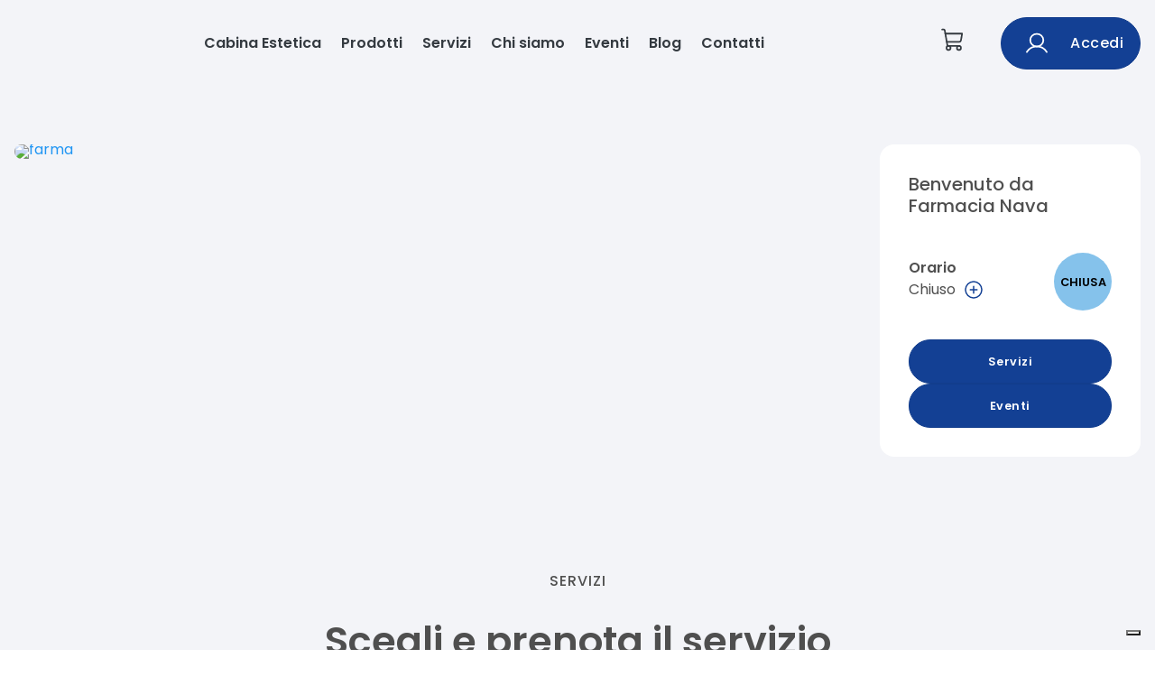

--- FILE ---
content_type: text/html
request_url: https://farmacianava.it/
body_size: 1032386
content:

    <!DOCTYPE html>
    <html>
    <head>
    <meta charset="utf-8">
    <meta name="viewport" content="width=device-width, initial-scale=1.0">
    <link rel="shortcut icon" href="/static/images/favicon.ico"/>
    <title data-react-helmet="true">Home | Farmacia Nava - Ecommerce</title>
    <meta data-react-helmet="true" name="description" content="Farmacia Nava - Vendita on line di cosmetici, dietetici, integratori alimentari, prodotti per l&#x27;igiene, articoli sanitari ed elettromedicali"/><meta data-react-helmet="true" name="keywords" content="Farmacia Nava, on line, offerte, confronto prezzi, vendita cosmetici, vendita integratori, vendita elettromedicali, vendita articoli sanitari, vendita prodotti fitoterapici"/><meta data-react-helmet="true" property="og:title" content="Home | Farmacia Nava - Ecommerce"/><meta data-react-helmet="true" property="og:type" content="website"/><meta data-react-helmet="true" property="og:description" content="Farmacia Nava - Vendita on line di cosmetici, dietetici, integratori alimentari, prodotti per l&#x27;igiene, articoli sanitari ed elettromedicali"/><meta data-react-helmet="true" property="og:image" content="https://api2.farmakom.it/images/logo_image_298__298.svg"/>
    <link rel="stylesheet" href="/static/build/bundle.css?cacheBust=1752057926482">
    <link rel="stylesheet" href="/static/fonts/open-sans.css">
    <!-- Meta Pixel Code -->
<script>
  !function(f,b,e,v,n,t,s)
  {if(f.fbq)return;n=f.fbq=function(){n.callMethod?
  n.callMethod.apply(n,arguments):n.queue.push(arguments)};
  if(!f._fbq)f._fbq=n;n.push=n;n.loaded=!0;n.version='2.0';
  n.queue=[];t=b.createElement(e);t.async=!0;
  t.src=v;s=b.getElementsByTagName(e)[0];
  s.parentNode.insertBefore(t,s)}(window, document,'script',
  'https://connect.facebook.net/en_US/fbevents.js');
  fbq('init', '1256540085137234');
  fbq('track', 'PageView');
</script>
<noscript><img height="1" width="1" style="display:none"
  src="https://www.facebook.com/tr?id=1256540085137234&ev=PageView&noscript=1"
/></noscript>
<!-- End Meta Pixel Code -->

<meta name="facebook-domain-verification" content="z9m3abozgm3gooxoujk4scp1zf6ii3" />


<script type="text/javascript">
var _iub = _iub || [];
_iub.csConfiguration = {"askConsentAtCookiePolicyUpdate":true,"floatingPreferencesButtonDisplay":"bottom-right","perPurposeConsent":true,"siteId":3525433,"whitelabel":false,"cookiePolicyId":80294422,"lang":"it", "banner":{ "acceptButtonCaptionColor":"#FFFFFF","acceptButtonColor":"#0073CE","acceptButtonDisplay":true,"backgroundColor":"#FFFFFF","closeButtonRejects":true,"customizeButtonCaptionColor":"#4D4D4D","customizeButtonColor":"#DADADA","customizeButtonDisplay":true,"explicitWithdrawal":true,"listPurposes":true,"position":"float-bottom-left","rejectButtonCaptionColor":"#FFFFFF","rejectButtonColor":"#0073CE","rejectButtonDisplay":true,"showTitle":false,"textColor":"#000000" }};
</script>
<script type="text/javascript" src="https://cs.iubenda.com/autoblocking/3525433.js"></script>
<script type="text/javascript" src="//cdn.iubenda.com/cs/iubenda_cs.js" charset="UTF-8" async></script>
    </head>
    <body>
    <div id="root"><style data-emotion-css="gqvdlz">.css-gqvdlz .global-wrapper{margin-bottom:-400px !important;}.css-gqvdlz .container{max-width:1290px;}</style><div style="--primary-color:#134094;--secondary-color:#85c2eb;--ui-variant-background:#f3f4f8;font-family:var(--font-institutional)" class="is-not-checkout css-gqvdlz"><div class="global-wrapper" style="background-color:#f3f4f8"><div class="institutional-header"><div class="institutional-container-wide"><div class="container"><style data-emotion-css="1sfiz2h">.css-1sfiz2h{outline:none;color:#134094;}.css-1sfiz2h:active,.css-1sfiz2h.active,.css-1sfiz2h:not(:disabled):not(.disabled):active{color:#134094;}.css-1sfiz2h:active:after,.css-1sfiz2h.active:after,.css-1sfiz2h:not(:disabled):not(.disabled):active:after{background-color:#134094;}.css-1sfiz2h:focus,.css-1sfiz2h:hover{color:hsl(219.10000000000002,77.2%,50%);}.css-1sfiz2h:focus:after,.css-1sfiz2h:hover:after{background-color:#134094;}.css-1sfiz2h.btn{font-size:12px;text-transform:uppercase;-webkit-letter-spacing:0.5px;-moz-letter-spacing:0.5px;-ms-letter-spacing:0.5px;letter-spacing:0.5px;border-radius:0;}.css-1sfiz2h.btn-cart{padding:17px 30px;}.css-1sfiz2h.btn-primary{color:white;background-color:#134094;border-color:#134094;}.css-1sfiz2h.btn-primary:focus,.css-1sfiz2h.btn-primary:hover,.css-1sfiz2h.btn-primary:active,.css-1sfiz2h.btn-primary:not(:disabled):not(.disabled):active{color:white;background-color:hsl(219.10000000000002,77.2%,50%);border-color:hsl(219.10000000000002,77.2%,50%);}.css-1sfiz2h.btn-inverse{background-color:transparent;color:white;border-color:white;}.css-1sfiz2h.btn-inverse:focus,.css-1sfiz2h.btn-inverse:hover,.css-1sfiz2h.btn-inverse:active,.css-1sfiz2h.btn-inverse:not(:disabled):not(.disabled):active{background-color:white;color:#134094;}.css-1sfiz2h.btn-outline{background-color:transparent;color:#134094;border-color:#134094;}.css-1sfiz2h.btn-outline:focus,.css-1sfiz2h.btn-outline:hover,.css-1sfiz2h.btn-outline:active,.css-1sfiz2h.btn-outline:not(:disabled):not(.disabled):active{background-color:#134094;color:white;}.css-1sfiz2h.btn-grey{background-color:transparent;color:hsl(219.10000000000002,5%,70%);border-color:hsl(219.10000000000002,5%,70%);}.css-1sfiz2h.btn-grey:focus,.css-1sfiz2h.btn-grey:hover,.css-1sfiz2h.btn-grey:active,.css-1sfiz2h.btn-grey:not(:disabled):not(.disabled):active{background-color:hsl(219.10000000000002,5%,70%);color:white;}.css-1sfiz2h.center{-webkit-align-self:center;-ms-flex-item-align:center;align-self:center;}.css-1sfiz2h:hover{-webkit-text-decoration:none !important;text-decoration:none !important;}</style><a class="institutional-header__logo css-1sfiz2h" href="/"><img src="https://api2.farmakom.it/images/logo_image_298__298.svg" alt=""/></a><div class="institutional-header__voices"><a class="css-1sfiz2h" href="/prodotti-in-offerta">Prodotti</a><a class="css-1sfiz2h" href="/servizi">Servizi</a><a class="css-1sfiz2h" href="/chi-siamo">Chi siamo</a><a class="css-1sfiz2h" href="/eventi">Eventi</a><a class="css-1sfiz2h" href="/blog">Blog</a><a class="css-1sfiz2h" href="/contattaci">Contatti</a></div><div class="institutional-header__user"><a class="cart css-1sfiz2h" href="/carrello"><svg xmlns="http://www.w3.org/2000/svg" width="1em" height="1em" fill="currentColor" viewBox="0 0 256 256"><rect width="256" height="256" fill="none"></rect><path d="M184,184H69.8L41.9,30.6A8,8,0,0,0,34.1,24H16" fill="none" stroke="currentColor" stroke-linecap="round" stroke-linejoin="round" stroke-width="16"></path><circle cx="80" cy="204" r="20" fill="none" stroke="currentColor" stroke-linecap="round" stroke-linejoin="round" stroke-width="16"></circle><circle cx="184" cy="204" r="20" fill="none" stroke="currentColor" stroke-linecap="round" stroke-linejoin="round" stroke-width="16"></circle><path d="M62.5,144H188.1a15.9,15.9,0,0,0,15.7-13.1L216,64H48" fill="none" stroke="currentColor" stroke-linecap="round" stroke-linejoin="round" stroke-width="16"></path></svg></a><style data-emotion-css="vgyyjm">.css-vgyyjm.btn{padding:7px 25px;font-size:12px;border-width:1px;font-weight:600;text-transform:uppercase;-webkit-letter-spacing:0.5px;-moz-letter-spacing:0.5px;-ms-letter-spacing:0.5px;letter-spacing:0.5px;-webkit-transition:all 0.2s ease-in-out;transition:all 0.2s ease-in-out;border-radius:32px;display:-webkit-box;display:-webkit-flex;display:-ms-flexbox;display:flex;-webkit-align-items:center;-webkit-box-align:center;-ms-flex-align:center;align-items:center;-webkit-box-pack:center;-webkit-justify-content:center;-ms-flex-pack:center;justify-content:center;}.css-vgyyjm.btn > * + *{margin-left:1rem;}.css-vgyyjm.btn:focus,.css-vgyyjm.btn:active,.css-vgyyjm.btn:active:focus{box-shadow:none;outline:none;}.css-vgyyjm.capitalize{text-transform:capitalize;font-size:1rem;font-weight:500;}.css-vgyyjm.btn-thick{padding:14px 18px;}.css-vgyyjm.btn-thick.btn-login{padding:12px 25px;}.css-vgyyjm.btn-thick.btn-cart{padding:17px 30px;}.css-vgyyjm.btn-big{font-size:1rem;padding:1rem 2rem;}.css-vgyyjm.btn-big svg{font-size:2rem;height:2rem;}.css-vgyyjm.btn-big svg *{stroke-width:1.4;}.css-vgyyjm.btn-short{padding:4px 16px;}.css-vgyyjm.btn-primary{background-color:#134094;border-color:hsl(219.10000000000002,77.2%,31.1%);}.css-vgyyjm.btn-primary:focus,.css-vgyyjm.btn-primary:hover,.css-vgyyjm.btn-primary:active,.css-vgyyjm.btn-primary:not(:disabled):not(.disabled):active{background-color:hsl(219.10000000000002,77.2%,27.8%);border-color:hsl(219.10000000000002,77.2%,27.8%);}.css-vgyyjm.btn-secondary{background-color:#85c2eb;border-color:#85c2eb;color:#134094;}.css-vgyyjm.btn-inverse{background-color:transparent;color:#fff;border-color:#fff;}.css-vgyyjm.btn-inverse:focus,.css-vgyyjm.btn-inverse:hover,.css-vgyyjm.btn-inverse:active,.css-vgyyjm.btn-inverse:not(:disabled):not(.disabled):active{background-color:#fff;color:#134094;}.css-vgyyjm.btn-outline{background-color:transparent;color:#134094;border-color:#134094;}.css-vgyyjm.btn-outline:focus,.css-vgyyjm.btn-outline:hover,.css-vgyyjm.btn-outline:active,.css-vgyyjm.btn-outline:not(:disabled):not(.disabled):active{background-color:#134094;color:#fff;}.css-vgyyjm.btn-grey{background-color:transparent;color:hsl(219.10000000000002,5%,70%);border-color:hsl(219.10000000000002,5%,70%);}.css-vgyyjm.btn-grey:focus,.css-vgyyjm.btn-grey:hover,.css-vgyyjm.btn-grey:active,.css-vgyyjm.btn-grey:not(:disabled):not(.disabled):active{background-color:hsl(219.10000000000002,5%,70%);color:#fff;}.css-vgyyjm svg{font-size:1.5rem;height:1.5rem;}.css-vgyyjm svg *{stroke:#fff;}.css-vgyyjm.btn-animated{display:inline-block;-webkit-transition:all 0.3s;transition:all 0.3s;position:relative;overflow:hidden;z-index:1;}.css-vgyyjm.btn-animated:after{content:'';position:absolute;bottom:0;left:0;width:100%;height:100%;background-color:#85c2eb;border-radius:10rem;z-index:-2;}.css-vgyyjm.btn-animated:before{content:'';position:absolute;bottom:0;left:0;width:0%;height:100%;background-color:#85c2eb;-webkit-transition:all 0.3s;transition:all 0.3s;border-radius:10rem;z-index:-1;-webkit-filter:brightness(95%);filter:brightness(95%);}.css-vgyyjm.btn-animated:hover{color:#fff;}.css-vgyyjm.btn-animated:hover:before{width:100%;}</style><button class="btn btn-primary btn-thick capitalize css-vgyyjm" secondaryColor="#85c2eb"><svg xmlns="http://www.w3.org/2000/svg" width="192" height="192" viewBox="0 0 256 256"><circle cx="128" cy="96" r="64" fill="none" stroke="#000" stroke-miterlimit="10" stroke-width="16"></circle><path fill="none" stroke="#000" stroke-linecap="round" stroke-linejoin="round" stroke-width="16" d="M31 216a112 112 0 01194 0"></path></svg> <span>Accedi</span></button></div></div></div><div class="institutional-navbar-mobile"><div class="navbar-mobile"><svg xmlns="http://www.w3.org/2000/svg" width="1em" height="1em" fill="currentColor" viewBox="0 0 256 256" class="hamburger-icon "><rect width="256" height="256" fill="none"></rect><line x1="40" y1="128" x2="216" y2="128" stroke="currentColor" stroke-linecap="round" stroke-linejoin="round" stroke-width="16"></line><line x1="40" y1="64" x2="216" y2="64" stroke="currentColor" stroke-linecap="round" stroke-linejoin="round" stroke-width="16"></line><line x1="40" y1="192" x2="216" y2="192" stroke="currentColor" stroke-linecap="round" stroke-linejoin="round" stroke-width="16"></line></svg><a class="institutional-header__logo css-1sfiz2h" href="/"><img src="https://api2.farmakom.it/images/logo_image_298__298.svg" alt=""/></a><a class="cart css-1sfiz2h" href="/carrello"><svg xmlns="http://www.w3.org/2000/svg" width="1em" height="1em" fill="currentColor" viewBox="0 0 256 256"><rect width="256" height="256" fill="none"></rect><path d="M184,184H69.8L41.9,30.6A8,8,0,0,0,34.1,24H16" fill="none" stroke="currentColor" stroke-linecap="round" stroke-linejoin="round" stroke-width="16"></path><circle cx="80" cy="204" r="20" fill="none" stroke="currentColor" stroke-linecap="round" stroke-linejoin="round" stroke-width="16"></circle><circle cx="184" cy="204" r="20" fill="none" stroke="currentColor" stroke-linecap="round" stroke-linejoin="round" stroke-width="16"></circle><path d="M62.5,144H188.1a15.9,15.9,0,0,0,15.7-13.1L216,64H48" fill="none" stroke="currentColor" stroke-linecap="round" stroke-linejoin="round" stroke-width="16"></path></svg></a></div><div class="navbar-mobile-list  "><a class="css-1sfiz2h" href="/prodotti-in-offerta">Prodotti</a><a class="css-1sfiz2h" href="/servizi">Servizi</a><a class="css-1sfiz2h" href="/chi-siamo">Chi siamo</a><a class="css-1sfiz2h" href="/eventi">Eventi</a><a class="css-1sfiz2h" href="/blog">Blog</a><a class="css-1sfiz2h" href="/contattaci">Contatti</a><button class="btn btn-primary btn-thick capitalize css-vgyyjm" secondaryColor="#85c2eb"><svg xmlns="http://www.w3.org/2000/svg" width="192" height="192" viewBox="0 0 256 256"><circle cx="128" cy="96" r="64" fill="none" stroke="#000" stroke-miterlimit="10" stroke-width="16"></circle><path fill="none" stroke="#000" stroke-linecap="round" stroke-linejoin="round" stroke-width="16" d="M31 216a112 112 0 01194 0"></path></svg> <span>Accedi</span></button></div></div></div><style data-emotion-css="1syfwc7">.css-1syfwc7 section.home-module{padding:35px 0;position:relative;}.css-1syfwc7 section.home-module.feedaty-section{padding:0;}.css-1syfwc7 section.home-module:first-of-type{padding:0 0 35px;}</style><div class="homepage css-1syfwc7"><div class="institutional-main-banner-section institutional-container"><div class="row main-info-container"><div class="col-sm-9"><div style="justify-content:space-between" class="big-banner rounded "><style data-emotion-css="e8dg0h">.css-e8dg0h .slick-dots{display:-webkit-box !important;display:-webkit-flex !important;display:-ms-flexbox !important;display:flex !important;-webkit-align-items:center;-webkit-box-align:center;-ms-flex-align:center;align-items:center;-webkit-box-pack:center;-webkit-justify-content:center;-ms-flex-pack:center;justify-content:center;position:absolute;bottom:25px;right:0;}.css-e8dg0h .slick-dots li{display:block;margin:0 5px;height:10px;width:10px;}.css-e8dg0h .slick-dots li.slick-active{height:10px;width:10px;}.css-e8dg0h .slick-dots li.slick-active .dot{height:10px;width:10px;background-color:#134094;}.css-e8dg0h .slick-dots li .dot{padding:0;height:10px;width:10px;background-color:transparent;border:1px solid #134094;border-radius:50%;}.css-e8dg0h .slick-dots li .dot:before{content:none;}.css-e8dg0h .slick-dots li .dot:focus,.css-e8dg0h .slick-dots li .dot:hover,.css-e8dg0h .slick-dots li .dot.active{background-color:#134094;}</style><div class="slick-slider css-e8dg0h slick-initialized" dir="ltr"><style data-emotion-css="cg0hdr">.css-cg0hdr{color:#7b7b7b;z-index:1000;}.css-cg0hdr.slick-prev svg{-webkit-transform:rotate(180deg);-ms-transform:rotate(180deg);transform:rotate(180deg);}.css-cg0hdr.slick-disabled svg{background-color:#d4d4d4;}.css-cg0hdr.slick-disabled:hover svg{background-color:#d4d4d4;}.css-cg0hdr:before{visibility:hidden;}.css-cg0hdr svg{color:#fff;background-color:var(--primary-color);border-radius:50%;}.css-cg0hdr svg:focus,.css-cg0hdr svg:hover,.css-cg0hdr svg.active{opacity:0.7;}</style><span primaryColor="#134094" data-role="none" class="slick-arrow slick-prev css-cg0hdr" style="display:block" currentSlide="0" slideCount="7"><span><svg version="1.1" id="arrow_icon" xmlns="http://www.w3.org/2000/svg" xlink="http://www.w3.org/1999/xlink" viewBox="0 0 240.82 240.82" style="fill:currentColor;stroke-width:3;stroke-miterlimit:10;vertical-align:middle" space="preserve"><g><path d="M178.73,112.43L78.13,11.86c-4.41-4.4-11.57-4.4-15.99,0c-4.41,4.4-4.41,11.56,0,15.96 		l92.62,92.59L62.14,213c-4.41,4.4-4.41, 1.56,0,15.97c4.41,4.4,11.58,4.4,15.99,0l100.6-100.57 C183.09,124.04,183.09,116.77,178.73,112.43z"></path></g></svg></span></span><div class="slick-list"><div class="slick-track" style="width:1500%;left:-100%"><div data-index="-1" tabindex="-1" class="slick-slide slick-cloned" aria-hidden="true" style="width:6.666666666666667%"><div><div tabindex="-1" style="width:100%;display:inline-block"><a href="/ricerca/phyto"><img src="https://cdn.farmakom.io/images/banners/banner_298_231.jpeg" alt="phyto" class="img-fluid" style="width:100%;aspect-ratio:1:1"/></a></div></div></div><div data-index="0" class="slick-slide slick-active slick-current" tabindex="-1" aria-hidden="false" style="outline:none;width:6.666666666666667%"><div><div tabindex="-1" style="width:100%;display:inline-block"><a href="https://farmacianava.it/"><img src="https://cdn.farmakom.io/images/banners/banner_298_269.jpeg" alt="farma" class="img-fluid" style="width:100%;aspect-ratio:1:1"/></a></div></div></div><div data-index="1" class="slick-slide" tabindex="-1" aria-hidden="true" style="outline:none;width:6.666666666666667%"><div><div tabindex="-1" style="width:100%;display:inline-block"><a href="https://farmacianava.it/pagine/cabina-estetica"><img src="https://cdn.farmakom.io/images/banners/banner_298_247.jpeg" alt="cabina" class="img-fluid" style="width:100%;aspect-ratio:1:1"/></a></div></div></div><div data-index="2" class="slick-slide" tabindex="-1" aria-hidden="true" style="outline:none;width:6.666666666666667%"><div><div tabindex="-1" style="width:100%;display:inline-block"><a href=""><img src="https://cdn.farmakom.io/images/banners/banner_298_248.jpeg" alt="farma" class="img-fluid" style="width:100%;aspect-ratio:1:1"/></a></div></div></div><div data-index="3" class="slick-slide" tabindex="-1" aria-hidden="true" style="outline:none;width:6.666666666666667%"><div><div tabindex="-1" style="width:100%;display:inline-block"><a href="https://farmacianava.it/blog"><img src="https://cdn.farmakom.io/images/banners/banner_298_246.jpeg" alt="farma" class="img-fluid" style="width:100%;aspect-ratio:1:1"/></a></div></div></div><div data-index="4" class="slick-slide" tabindex="-1" aria-hidden="true" style="outline:none;width:6.666666666666667%"><div><div tabindex="-1" style="width:100%;display:inline-block"><a href="/ricerca/solgar"><img src="https://cdn.farmakom.io/images/banners/banner_298_230.jpeg" alt="solgar" class="img-fluid" style="width:100%;aspect-ratio:1:1"/></a></div></div></div><div data-index="5" class="slick-slide" tabindex="-1" aria-hidden="true" style="outline:none;width:6.666666666666667%"><div><div tabindex="-1" style="width:100%;display:inline-block"><a href="/ricerca/caudalie"><img src="https://cdn.farmakom.io/images/banners/banner_298_234.jpeg" alt="caudalie" class="img-fluid" style="width:100%;aspect-ratio:1:1"/></a></div></div></div><div data-index="6" class="slick-slide" tabindex="-1" aria-hidden="true" style="outline:none;width:6.666666666666667%"><div><div tabindex="-1" style="width:100%;display:inline-block"><a href="/ricerca/phyto"><img src="https://cdn.farmakom.io/images/banners/banner_298_231.jpeg" alt="phyto" class="img-fluid" style="width:100%;aspect-ratio:1:1"/></a></div></div></div><div data-index="7" tabindex="-1" class="slick-slide slick-cloned" aria-hidden="true" style="width:6.666666666666667%"><div><div tabindex="-1" style="width:100%;display:inline-block"><a href="https://farmacianava.it/"><img src="https://cdn.farmakom.io/images/banners/banner_298_269.jpeg" alt="farma" class="img-fluid" style="width:100%;aspect-ratio:1:1"/></a></div></div></div><div data-index="8" tabindex="-1" class="slick-slide slick-cloned" aria-hidden="true" style="width:6.666666666666667%"><div><div tabindex="-1" style="width:100%;display:inline-block"><a href="https://farmacianava.it/pagine/cabina-estetica"><img src="https://cdn.farmakom.io/images/banners/banner_298_247.jpeg" alt="cabina" class="img-fluid" style="width:100%;aspect-ratio:1:1"/></a></div></div></div><div data-index="9" tabindex="-1" class="slick-slide slick-cloned" aria-hidden="true" style="width:6.666666666666667%"><div><div tabindex="-1" style="width:100%;display:inline-block"><a href=""><img src="https://cdn.farmakom.io/images/banners/banner_298_248.jpeg" alt="farma" class="img-fluid" style="width:100%;aspect-ratio:1:1"/></a></div></div></div><div data-index="10" tabindex="-1" class="slick-slide slick-cloned" aria-hidden="true" style="width:6.666666666666667%"><div><div tabindex="-1" style="width:100%;display:inline-block"><a href="https://farmacianava.it/blog"><img src="https://cdn.farmakom.io/images/banners/banner_298_246.jpeg" alt="farma" class="img-fluid" style="width:100%;aspect-ratio:1:1"/></a></div></div></div><div data-index="11" tabindex="-1" class="slick-slide slick-cloned" aria-hidden="true" style="width:6.666666666666667%"><div><div tabindex="-1" style="width:100%;display:inline-block"><a href="/ricerca/solgar"><img src="https://cdn.farmakom.io/images/banners/banner_298_230.jpeg" alt="solgar" class="img-fluid" style="width:100%;aspect-ratio:1:1"/></a></div></div></div><div data-index="12" tabindex="-1" class="slick-slide slick-cloned" aria-hidden="true" style="width:6.666666666666667%"><div><div tabindex="-1" style="width:100%;display:inline-block"><a href="/ricerca/caudalie"><img src="https://cdn.farmakom.io/images/banners/banner_298_234.jpeg" alt="caudalie" class="img-fluid" style="width:100%;aspect-ratio:1:1"/></a></div></div></div><div data-index="13" tabindex="-1" class="slick-slide slick-cloned" aria-hidden="true" style="width:6.666666666666667%"><div><div tabindex="-1" style="width:100%;display:inline-block"><a href="/ricerca/phyto"><img src="https://cdn.farmakom.io/images/banners/banner_298_231.jpeg" alt="phyto" class="img-fluid" style="width:100%;aspect-ratio:1:1"/></a></div></div></div></div></div><span primaryColor="#134094" data-role="none" class="slick-arrow slick-next css-cg0hdr" style="display:block" currentSlide="0" slideCount="7"><span><svg version="1.1" id="arrow_icon" xmlns="http://www.w3.org/2000/svg" xlink="http://www.w3.org/1999/xlink" viewBox="0 0 240.82 240.82" style="fill:currentColor;stroke-width:3;stroke-miterlimit:10;vertical-align:middle" space="preserve"><g><path d="M178.73,112.43L78.13,11.86c-4.41-4.4-11.57-4.4-15.99,0c-4.41,4.4-4.41,11.56,0,15.96 		l92.62,92.59L62.14,213c-4.41,4.4-4.41, 1.56,0,15.97c4.41,4.4,11.58,4.4,15.99,0l100.6-100.57 C183.09,124.04,183.09,116.77,178.73,112.43z"></path></g></svg></span></span><ul style="display:block" class="slick-dots"><li class="slick-active"><button class="dot"></button></li><li class=""><button class="dot"></button></li><li class=""><button class="dot"></button></li><li class=""><button class="dot"></button></li><li class=""><button class="dot"></button></li><li class=""><button class="dot"></button></li><li class=""><button class="dot"></button></li></ul></div></div></div><div class="col-sm-3 info-container-mobile"><div class="institutional-main-banner__content"><div class="institutional-main-banner__title"><h5>Benvenuto da<br/>Farmacia Nava</h5></div><div><div class="timetable only-desktop"><div class="timetable-details"><div class="timetable-details__today"><div class="timetable-details__text-time">orario</div><div class="timetable-details-today-time-and-icon"><div class="timetable-details-today-time"><div>8:30</div><div>19:30</div></div><div><svg xmlns="http://www.w3.org/2000/svg" width="1em" height="1em" fill="currentColor" viewBox="0 0 256 256" class="plus"><rect width="256" height="256" fill="none"></rect><circle cx="128" cy="128" r="96" fill="none" stroke="currentColor" stroke-miterlimit="10" stroke-width="16"></circle><line x1="88" y1="128" x2="168" y2="128" fill="none" stroke="currentColor" stroke-linecap="round" stroke-linejoin="round" stroke-width="16"></line><line x1="128" y1="88" x2="128" y2="168" fill="none" stroke="currentColor" stroke-linecap="round" stroke-linejoin="round" stroke-width="16"></line></svg></div></div></div></div><div class="status-opening">APERTA</div></div></div><div class="institutional-main-banner__cta"><a class="css-1sfiz2h" href="/servizi"><button class="btn btn-primary css-vgyyjm" secondaryColor="#85c2eb"><span>Servizi</span></button></a><a class="css-1sfiz2h" href="/eventi"><button class="btn btn-primary css-vgyyjm" secondaryColor="#85c2eb"><span class="home-button">Eventi</span></button></a></div><div class="timetable only-mobile"><div class="timetable-details"><div class="timetable-details__today"><div class="timetable-details__text-time">orario</div><div class="timetable-details-today-time-and-icon"><div class="timetable-details-today-time"><div>8:30</div><div>19:30</div></div><div><svg xmlns="http://www.w3.org/2000/svg" width="1em" height="1em" fill="currentColor" viewBox="0 0 256 256" class="plus"><rect width="256" height="256" fill="none"></rect><circle cx="128" cy="128" r="96" fill="none" stroke="currentColor" stroke-miterlimit="10" stroke-width="16"></circle><line x1="88" y1="128" x2="168" y2="128" fill="none" stroke="currentColor" stroke-linecap="round" stroke-linejoin="round" stroke-width="16"></line><line x1="128" y1="88" x2="128" y2="168" fill="none" stroke="currentColor" stroke-linecap="round" stroke-linejoin="round" stroke-width="16"></line></svg></div></div></div></div><div class="status-opening">APERTA</div></div></div></div></div></div><section class="home-module"><div class="institutional-services-section"><div class="container"><h6 class="institutional center">Servizi</h6><h2 class="institutional center">Scegli e prenota il servizio<br/> che ti serve</h2><style data-emotion-css="1kw1e38">.css-1kw1e38 .slick-arrow svg{border-radius:50%;}.css-1kw1e38 .slick-dots{display:-webkit-box !important;display:-webkit-flex !important;display:-ms-flexbox !important;display:flex !important;-webkit-align-items:center;-webkit-box-align:center;-ms-flex-align:center;align-items:center;-webkit-box-pack:center;-webkit-justify-content:center;-ms-flex-pack:center;justify-content:center;position:absolute;bottom:-25px;}.css-1kw1e38 .slick-dots li{display:block;margin:0 5px;height:10px;width:10px;}.css-1kw1e38 .slick-dots li.slick-active{height:10px;width:10px;}.css-1kw1e38 .slick-dots li.slick-active .dot{height:10px;width:10px;background-color:var(--primary-color);}.css-1kw1e38 .slick-dots li .dot{padding:0;height:10px;width:10px;background-color:transparent;border:1px solid var(--primary-color);border-radius:50%;}.css-1kw1e38 .slick-dots li .dot:before{content:none;}.css-1kw1e38 .slick-dots li .dot:focus,.css-1kw1e38 .slick-dots li .dot:hover,.css-1kw1e38 .slick-dots li .dot.active{background-color:var(--primary-color;}}};}</style><div class="css-1kw1e38"><div><div class="show-mobile"><div><div style="display:flex;flex-wrap:nowrap;flex-direction:row;justify-content:flex-start;max-width:100vw;overflow:scroll;margin-top:8px;padding-top:24px;margin-bottom:24px"><div class="institutional-service-thumbnail"><div class="wrapper"><a class="css-1sfiz2h" href="/servizi/418-Allergie-Alimentari-da-Prelievo-di-Sangue-capillare-23-Alimenti-"><div class="image-box"><img src="[data-uri]" alt=""/></div><div class="service-title">Allergie Alimentari da Prelievo di Sangue capillare (23 Alimenti)</div><div class="service-price">€ <!-- -->90.00</div></a><button class="btn btn-secondary btn-thick center css-vgyyjm" secondaryColor="#85c2eb">Prenota</button></div></div><div class="institutional-service-thumbnail"><div class="wrapper"><a class="css-1sfiz2h" href="/servizi/390-Analisi-della-pelle-con-microcamera"><div class="image-box"><img src="[data-uri]" alt=""/></div><div class="service-title">Analisi della pelle con microcamera</div><div class="service-price">€ <!-- -->15.00</div></a><button class="btn btn-secondary btn-thick center css-vgyyjm" secondaryColor="#85c2eb">Prenota</button></div></div><div class="institutional-service-thumbnail"><div class="wrapper"><a class="css-1sfiz2h" href="/servizi/416-Analisi-Quantitativa-Vitamina-D-da-Prelievo-di-Sangue-capillare"><div class="image-box"><img src="[data-uri]" alt=""/></div><div class="service-title">Analisi Quantitativa Vitamina D da Prelievo di Sangue capillare</div><div class="service-price">€ <!-- -->37.00</div></a><button class="btn btn-secondary btn-thick center css-vgyyjm" secondaryColor="#85c2eb">Prenota</button></div></div><div class="institutional-service-thumbnail"><div class="wrapper"><a class="css-1sfiz2h" href="/servizi/36-Bilancia-impedenziometrica"><div class="image-box"><img src="https://cdn.farmakom.io/images/servizi/36_bilancia_impedenziometrica.png" alt=""/></div><div class="service-title">Bilancia impedenziometrica</div><div class="service-price">€ <!-- -->15.00</div></a><button class="btn btn-secondary btn-thick center css-vgyyjm" secondaryColor="#85c2eb">Prenota</button></div></div><div class="institutional-service-thumbnail"><div class="wrapper"><a class="css-1sfiz2h" href="/servizi/29-Creatinina-ematica"><div class="image-box"><img src="https://cdn.farmakom.io/images/servizi/29_creatinina_ematica.png" alt=""/></div><div class="service-title">Creatinina ematica</div><div class="service-price">€ <!-- -->14.90</div></a><button class="btn btn-secondary btn-thick center css-vgyyjm" secondaryColor="#85c2eb">Prenota</button></div></div><div class="institutional-service-thumbnail"><div class="wrapper"><a class="css-1sfiz2h" href="/servizi/4-Elettrocardiogramma"><div class="image-box"><img src="https://cdn.farmakom.io/images/servizi/4_elettrocardiogramma.png" alt=""/></div><div class="service-title">Elettrocardiogramma</div><div class="service-price">€ <!-- -->35.00</div></a><button class="btn btn-secondary btn-thick center css-vgyyjm" secondaryColor="#85c2eb">Prenota</button></div></div><div class="institutional-service-thumbnail"><div class="wrapper"><a class="css-1sfiz2h" href="/servizi/305-Esame-del-Capello-e-del-Cuoio-Capelluto"><div class="image-box"><img src="https://cdn.farmakom.io/images/servizi/305_esame_del_capello_e_del_cuoio_capelluto.png" alt=""/></div><div class="service-title">Esame del Capello e del Cuoio Capelluto</div><div class="service-price">€ <!-- -->20.00</div></a><button class="btn btn-secondary btn-thick center css-vgyyjm" secondaryColor="#85c2eb">Prenota</button></div></div><div class="institutional-service-thumbnail"><div class="wrapper"><a class="css-1sfiz2h" href="/servizi/6-Esame-della-Glicemia"><div class="image-box"><img src="https://cdn.farmakom.io/images/servizi/6_esame_della_glicemia.png" alt=""/></div><div class="service-title">Esame della Glicemia</div><div class="service-price">€ <!-- -->7.00</div></a><button class="btn btn-secondary btn-thick center css-vgyyjm" secondaryColor="#85c2eb">Prenota</button></div></div><div class="institutional-service-thumbnail"><div class="wrapper"><a class="css-1sfiz2h" href="/servizi/479-Holter-Cardiaco-24-h"><div class="image-box"><img src="[data-uri]" alt=""/></div><div class="service-title">Holter Cardiaco 24 h</div><div class="service-price">€ <!-- -->79.00</div></a><button class="btn btn-secondary btn-thick center css-vgyyjm" secondaryColor="#85c2eb">Prenota</button></div></div><div class="institutional-service-thumbnail"><div class="wrapper"><a class="css-1sfiz2h" href="/servizi/8-Holter-pressorio"><div class="image-box"><img src="https://cdn.farmakom.io/images/servizi/8_holter_pressorio.png" alt=""/></div><div class="service-title">Holter pressorio</div><div class="service-price">€ <!-- -->49.00</div></a><button class="btn btn-secondary btn-thick center css-vgyyjm" secondaryColor="#85c2eb">Prenota</button></div></div><div class="institutional-service-thumbnail"><div class="wrapper"><a class="css-1sfiz2h" href="/servizi/9-Misurazione-della-pressione-arteriosa"><div class="image-box"><img src="https://cdn.farmakom.io/images/servizi/9_misurazione_della_pressione_arteriosa.png" alt=""/></div><div class="service-title">Misurazione della pressione arteriosa</div><div class="service-price">€ <!-- -->0.00</div></a><button class="btn btn-secondary btn-thick center css-vgyyjm" secondaryColor="#85c2eb">Prenota</button></div></div><div class="institutional-service-thumbnail"><div class="wrapper"><a class="css-1sfiz2h" href="/servizi/210-Profilo-Lipidico-"><div class="image-box"><img src="https://cdn.farmakom.io/images/servizi/210_profilo_lipidico_.png" alt=""/></div><div class="service-title">Profilo Lipidico </div><div class="service-price">€ <!-- -->16.90</div></a><button class="btn btn-secondary btn-thick center css-vgyyjm" secondaryColor="#85c2eb">Prenota</button></div></div><div class="institutional-service-thumbnail"><div class="wrapper"><a class="css-1sfiz2h" href="/servizi/41-Screening-del-sonno"><div class="image-box"><img src="https://cdn.farmakom.io/images/servizi/41_screening_del_sonno.png" alt=""/></div><div class="service-title">Screening del sonno</div><div class="service-price">€ <!-- -->49.00</div></a><button class="btn btn-secondary btn-thick center css-vgyyjm" secondaryColor="#85c2eb">Prenota</button></div></div><div class="institutional-service-thumbnail"><div class="wrapper"><a class="css-1sfiz2h" href="/servizi/18-Tampone-Covid"><div class="image-box"><img src="https://cdn.farmakom.io/images/servizi/18_tampone_covid.png" alt=""/></div><div class="service-title">Tampone Covid</div><div class="service-price">€ <!-- -->10.00</div></a><button class="btn btn-secondary btn-thick center css-vgyyjm" secondaryColor="#85c2eb">Prenota</button></div></div><div class="institutional-service-thumbnail"><div class="wrapper"><a class="css-1sfiz2h" href="/servizi/229-Tampone-faringeo-per-streptococco-beta-emolitico-di-gruppo-A"><div class="image-box"><img src="https://cdn.farmakom.io/images/servizi/229_tampone_faringeo_per_streptococco_betaemolitico_di_gruppo_a.png" alt=""/></div><div class="service-title">Tampone faringeo per streptococco beta-emolitico di gruppo A</div><div class="service-price">€ <!-- -->15.00</div></a><button class="btn btn-secondary btn-thick center css-vgyyjm" secondaryColor="#85c2eb">Prenota</button></div></div><div class="institutional-service-thumbnail"><div class="wrapper"><a class="css-1sfiz2h" href="/servizi/44-Test-colesterolo-totale"><div class="image-box"><img src="https://cdn.farmakom.io/images/servizi/44_test_colesterolo_totale.png" alt=""/></div><div class="service-title">Test colesterolo totale</div><div class="service-price">€ <!-- -->7.00</div></a><button class="btn btn-secondary btn-thick center css-vgyyjm" secondaryColor="#85c2eb">Prenota</button></div></div><div class="institutional-service-thumbnail"><div class="wrapper"><a class="css-1sfiz2h" href="/servizi/15-Test-Emoglobina-Glicata"><div class="image-box"><img src="https://cdn.farmakom.io/images/servizi/15_test_emoglobina_glicata.png" alt=""/></div><div class="service-title">Test Emoglobina Glicata</div><div class="service-price">€ <!-- -->14.90</div></a><button class="btn btn-secondary btn-thick center css-vgyyjm" secondaryColor="#85c2eb">Prenota</button></div></div><div class="institutional-service-thumbnail"><div class="wrapper"><a class="css-1sfiz2h" href="/servizi/419-Test-Intolleranze-Alimentari-96-Alimenti-da-Prelievo-di-Sangue-capillare"><div class="image-box"><img src="[data-uri]" alt=""/></div><div class="service-title">Test Intolleranze Alimentari (96 Alimenti) da Prelievo di Sangue capillare</div><div class="service-price">€ <!-- -->140.00</div></a><button class="btn btn-secondary btn-thick center css-vgyyjm" secondaryColor="#85c2eb">Prenota</button></div></div><div class="institutional-service-thumbnail"><div class="wrapper"><a class="css-1sfiz2h" href="/servizi/401-TEST-INTOLLERANZE-ALIMENTARI-120-ALIMENTI"><div class="image-box"><img src="[data-uri]" alt=""/></div><div class="service-title">TEST INTOLLERANZE ALIMENTARI 120 ALIMENTI</div><div class="service-price">€ <!-- -->160.00</div></a><button class="btn btn-secondary btn-thick center css-vgyyjm" secondaryColor="#85c2eb">Prenota</button></div></div><div class="institutional-service-thumbnail"><div class="wrapper"><a class="css-1sfiz2h" href="/servizi/17-Test-Tricologico"><div class="image-box"><img src="https://cdn.farmakom.io/images/servizi/17_test_tricologico.png" alt=""/></div><div class="service-title">Test Tricologico</div><div class="service-price">€ <!-- -->20.00</div></a><button class="btn btn-secondary btn-thick center css-vgyyjm" secondaryColor="#85c2eb">Prenota</button></div></div></div></div></div></div><div><div class="show-desktop"><div class="item-slider"><div class="slick-slider slick-initialized" dir="ltr"><style data-emotion-css="4ezej0">.css-4ezej0{color:#7b7b7b;z-index:1000;}.css-4ezej0.slick-prev svg{-webkit-transform:rotate(180deg);-ms-transform:rotate(180deg);transform:rotate(180deg);}.css-4ezej0.slick-disabled svg{background-color:#d4d4d4;}.css-4ezej0.slick-disabled:hover svg{background-color:#d4d4d4;}.css-4ezej0:before{visibility:hidden;}.css-4ezej0 svg{color:#fff;background-color:var(--primary-color);border-radius:0;}.css-4ezej0 svg:focus,.css-4ezej0 svg:hover,.css-4ezej0 svg.active{opacity:0.7;}</style><span data-role="none" class="slick-arrow slick-prev slick-disabled css-4ezej0" style="display:block" currentSlide="0" slideCount="20"><span><svg version="1.1" id="arrow_icon" xmlns="http://www.w3.org/2000/svg" xlink="http://www.w3.org/1999/xlink" viewBox="0 0 240.82 240.82" style="fill:currentColor;stroke-width:3;stroke-miterlimit:10;vertical-align:middle" space="preserve"><g><path d="M178.73,112.43L78.13,11.86c-4.41-4.4-11.57-4.4-15.99,0c-4.41,4.4-4.41,11.56,0,15.96 		l92.62,92.59L62.14,213c-4.41,4.4-4.41, 1.56,0,15.97c4.41,4.4,11.58,4.4,15.99,0l100.6-100.57 C183.09,124.04,183.09,116.77,178.73,112.43z"></path></g></svg></span></span><div class="slick-list"><div class="slick-track" style="width:500%;left:0%"><div data-index="0" class="slick-slide slick-active slick-current" tabindex="-1" aria-hidden="false" style="outline:none;width:5%"><div><div class="institutional-service-thumbnail"><div class="wrapper"><a class="css-1sfiz2h" href="/servizi/418-Allergie-Alimentari-da-Prelievo-di-Sangue-capillare-23-Alimenti-"><div class="image-box"><img src="[data-uri]" alt=""/></div><div class="service-title">Allergie Alimentari da Prelievo di Sangue capillare (23 Alimenti)</div><div class="service-price">€ <!-- -->90.00</div></a><button class="btn btn-secondary btn-thick center css-vgyyjm" secondaryColor="#85c2eb">Prenota</button></div></div></div></div><div data-index="1" class="slick-slide slick-active" tabindex="-1" aria-hidden="false" style="outline:none;width:5%"><div><div class="institutional-service-thumbnail"><div class="wrapper"><a class="css-1sfiz2h" href="/servizi/390-Analisi-della-pelle-con-microcamera"><div class="image-box"><img src="[data-uri]" alt=""/></div><div class="service-title">Analisi della pelle con microcamera</div><div class="service-price">€ <!-- -->15.00</div></a><button class="btn btn-secondary btn-thick center css-vgyyjm" secondaryColor="#85c2eb">Prenota</button></div></div></div></div><div data-index="2" class="slick-slide slick-active" tabindex="-1" aria-hidden="false" style="outline:none;width:5%"><div><div class="institutional-service-thumbnail"><div class="wrapper"><a class="css-1sfiz2h" href="/servizi/416-Analisi-Quantitativa-Vitamina-D-da-Prelievo-di-Sangue-capillare"><div class="image-box"><img src="[data-uri]" alt=""/></div><div class="service-title">Analisi Quantitativa Vitamina D da Prelievo di Sangue capillare</div><div class="service-price">€ <!-- -->37.00</div></a><button class="btn btn-secondary btn-thick center css-vgyyjm" secondaryColor="#85c2eb">Prenota</button></div></div></div></div><div data-index="3" class="slick-slide slick-active" tabindex="-1" aria-hidden="false" style="outline:none;width:5%"><div><div class="institutional-service-thumbnail"><div class="wrapper"><a class="css-1sfiz2h" href="/servizi/36-Bilancia-impedenziometrica"><div class="image-box"><img src="https://cdn.farmakom.io/images/servizi/36_bilancia_impedenziometrica.png" alt=""/></div><div class="service-title">Bilancia impedenziometrica</div><div class="service-price">€ <!-- -->15.00</div></a><button class="btn btn-secondary btn-thick center css-vgyyjm" secondaryColor="#85c2eb">Prenota</button></div></div></div></div><div data-index="4" class="slick-slide" tabindex="-1" aria-hidden="true" style="outline:none;width:5%"><div><div class="institutional-service-thumbnail"><div class="wrapper"><a class="css-1sfiz2h" href="/servizi/29-Creatinina-ematica"><div class="image-box"><img src="https://cdn.farmakom.io/images/servizi/29_creatinina_ematica.png" alt=""/></div><div class="service-title">Creatinina ematica</div><div class="service-price">€ <!-- -->14.90</div></a><button class="btn btn-secondary btn-thick center css-vgyyjm" secondaryColor="#85c2eb">Prenota</button></div></div></div></div><div data-index="5" class="slick-slide" tabindex="-1" aria-hidden="true" style="outline:none;width:5%"><div><div class="institutional-service-thumbnail"><div class="wrapper"><a class="css-1sfiz2h" href="/servizi/4-Elettrocardiogramma"><div class="image-box"><img src="https://cdn.farmakom.io/images/servizi/4_elettrocardiogramma.png" alt=""/></div><div class="service-title">Elettrocardiogramma</div><div class="service-price">€ <!-- -->35.00</div></a><button class="btn btn-secondary btn-thick center css-vgyyjm" secondaryColor="#85c2eb">Prenota</button></div></div></div></div><div data-index="6" class="slick-slide" tabindex="-1" aria-hidden="true" style="outline:none;width:5%"><div><div class="institutional-service-thumbnail"><div class="wrapper"><a class="css-1sfiz2h" href="/servizi/305-Esame-del-Capello-e-del-Cuoio-Capelluto"><div class="image-box"><img src="https://cdn.farmakom.io/images/servizi/305_esame_del_capello_e_del_cuoio_capelluto.png" alt=""/></div><div class="service-title">Esame del Capello e del Cuoio Capelluto</div><div class="service-price">€ <!-- -->20.00</div></a><button class="btn btn-secondary btn-thick center css-vgyyjm" secondaryColor="#85c2eb">Prenota</button></div></div></div></div><div data-index="7" class="slick-slide" tabindex="-1" aria-hidden="true" style="outline:none;width:5%"><div><div class="institutional-service-thumbnail"><div class="wrapper"><a class="css-1sfiz2h" href="/servizi/6-Esame-della-Glicemia"><div class="image-box"><img src="https://cdn.farmakom.io/images/servizi/6_esame_della_glicemia.png" alt=""/></div><div class="service-title">Esame della Glicemia</div><div class="service-price">€ <!-- -->7.00</div></a><button class="btn btn-secondary btn-thick center css-vgyyjm" secondaryColor="#85c2eb">Prenota</button></div></div></div></div><div data-index="8" class="slick-slide" tabindex="-1" aria-hidden="true" style="outline:none;width:5%"><div><div class="institutional-service-thumbnail"><div class="wrapper"><a class="css-1sfiz2h" href="/servizi/479-Holter-Cardiaco-24-h"><div class="image-box"><img src="[data-uri]" alt=""/></div><div class="service-title">Holter Cardiaco 24 h</div><div class="service-price">€ <!-- -->79.00</div></a><button class="btn btn-secondary btn-thick center css-vgyyjm" secondaryColor="#85c2eb">Prenota</button></div></div></div></div><div data-index="9" class="slick-slide" tabindex="-1" aria-hidden="true" style="outline:none;width:5%"><div><div class="institutional-service-thumbnail"><div class="wrapper"><a class="css-1sfiz2h" href="/servizi/8-Holter-pressorio"><div class="image-box"><img src="https://cdn.farmakom.io/images/servizi/8_holter_pressorio.png" alt=""/></div><div class="service-title">Holter pressorio</div><div class="service-price">€ <!-- -->49.00</div></a><button class="btn btn-secondary btn-thick center css-vgyyjm" secondaryColor="#85c2eb">Prenota</button></div></div></div></div><div data-index="10" class="slick-slide" tabindex="-1" aria-hidden="true" style="outline:none;width:5%"><div><div class="institutional-service-thumbnail"><div class="wrapper"><a class="css-1sfiz2h" href="/servizi/9-Misurazione-della-pressione-arteriosa"><div class="image-box"><img src="https://cdn.farmakom.io/images/servizi/9_misurazione_della_pressione_arteriosa.png" alt=""/></div><div class="service-title">Misurazione della pressione arteriosa</div><div class="service-price">€ <!-- -->0.00</div></a><button class="btn btn-secondary btn-thick center css-vgyyjm" secondaryColor="#85c2eb">Prenota</button></div></div></div></div><div data-index="11" class="slick-slide" tabindex="-1" aria-hidden="true" style="outline:none;width:5%"><div><div class="institutional-service-thumbnail"><div class="wrapper"><a class="css-1sfiz2h" href="/servizi/210-Profilo-Lipidico-"><div class="image-box"><img src="https://cdn.farmakom.io/images/servizi/210_profilo_lipidico_.png" alt=""/></div><div class="service-title">Profilo Lipidico </div><div class="service-price">€ <!-- -->16.90</div></a><button class="btn btn-secondary btn-thick center css-vgyyjm" secondaryColor="#85c2eb">Prenota</button></div></div></div></div><div data-index="12" class="slick-slide" tabindex="-1" aria-hidden="true" style="outline:none;width:5%"><div><div class="institutional-service-thumbnail"><div class="wrapper"><a class="css-1sfiz2h" href="/servizi/41-Screening-del-sonno"><div class="image-box"><img src="https://cdn.farmakom.io/images/servizi/41_screening_del_sonno.png" alt=""/></div><div class="service-title">Screening del sonno</div><div class="service-price">€ <!-- -->49.00</div></a><button class="btn btn-secondary btn-thick center css-vgyyjm" secondaryColor="#85c2eb">Prenota</button></div></div></div></div><div data-index="13" class="slick-slide" tabindex="-1" aria-hidden="true" style="outline:none;width:5%"><div><div class="institutional-service-thumbnail"><div class="wrapper"><a class="css-1sfiz2h" href="/servizi/18-Tampone-Covid"><div class="image-box"><img src="https://cdn.farmakom.io/images/servizi/18_tampone_covid.png" alt=""/></div><div class="service-title">Tampone Covid</div><div class="service-price">€ <!-- -->10.00</div></a><button class="btn btn-secondary btn-thick center css-vgyyjm" secondaryColor="#85c2eb">Prenota</button></div></div></div></div><div data-index="14" class="slick-slide" tabindex="-1" aria-hidden="true" style="outline:none;width:5%"><div><div class="institutional-service-thumbnail"><div class="wrapper"><a class="css-1sfiz2h" href="/servizi/229-Tampone-faringeo-per-streptococco-beta-emolitico-di-gruppo-A"><div class="image-box"><img src="https://cdn.farmakom.io/images/servizi/229_tampone_faringeo_per_streptococco_betaemolitico_di_gruppo_a.png" alt=""/></div><div class="service-title">Tampone faringeo per streptococco beta-emolitico di gruppo A</div><div class="service-price">€ <!-- -->15.00</div></a><button class="btn btn-secondary btn-thick center css-vgyyjm" secondaryColor="#85c2eb">Prenota</button></div></div></div></div><div data-index="15" class="slick-slide" tabindex="-1" aria-hidden="true" style="outline:none;width:5%"><div><div class="institutional-service-thumbnail"><div class="wrapper"><a class="css-1sfiz2h" href="/servizi/44-Test-colesterolo-totale"><div class="image-box"><img src="https://cdn.farmakom.io/images/servizi/44_test_colesterolo_totale.png" alt=""/></div><div class="service-title">Test colesterolo totale</div><div class="service-price">€ <!-- -->7.00</div></a><button class="btn btn-secondary btn-thick center css-vgyyjm" secondaryColor="#85c2eb">Prenota</button></div></div></div></div><div data-index="16" class="slick-slide" tabindex="-1" aria-hidden="true" style="outline:none;width:5%"><div><div class="institutional-service-thumbnail"><div class="wrapper"><a class="css-1sfiz2h" href="/servizi/15-Test-Emoglobina-Glicata"><div class="image-box"><img src="https://cdn.farmakom.io/images/servizi/15_test_emoglobina_glicata.png" alt=""/></div><div class="service-title">Test Emoglobina Glicata</div><div class="service-price">€ <!-- -->14.90</div></a><button class="btn btn-secondary btn-thick center css-vgyyjm" secondaryColor="#85c2eb">Prenota</button></div></div></div></div><div data-index="17" class="slick-slide" tabindex="-1" aria-hidden="true" style="outline:none;width:5%"><div><div class="institutional-service-thumbnail"><div class="wrapper"><a class="css-1sfiz2h" href="/servizi/419-Test-Intolleranze-Alimentari-96-Alimenti-da-Prelievo-di-Sangue-capillare"><div class="image-box"><img src="[data-uri]" alt=""/></div><div class="service-title">Test Intolleranze Alimentari (96 Alimenti) da Prelievo di Sangue capillare</div><div class="service-price">€ <!-- -->140.00</div></a><button class="btn btn-secondary btn-thick center css-vgyyjm" secondaryColor="#85c2eb">Prenota</button></div></div></div></div><div data-index="18" class="slick-slide" tabindex="-1" aria-hidden="true" style="outline:none;width:5%"><div><div class="institutional-service-thumbnail"><div class="wrapper"><a class="css-1sfiz2h" href="/servizi/401-TEST-INTOLLERANZE-ALIMENTARI-120-ALIMENTI"><div class="image-box"><img src="[data-uri]" alt=""/></div><div class="service-title">TEST INTOLLERANZE ALIMENTARI 120 ALIMENTI</div><div class="service-price">€ <!-- -->160.00</div></a><button class="btn btn-secondary btn-thick center css-vgyyjm" secondaryColor="#85c2eb">Prenota</button></div></div></div></div><div data-index="19" class="slick-slide" tabindex="-1" aria-hidden="true" style="outline:none;width:5%"><div><div class="institutional-service-thumbnail"><div class="wrapper"><a class="css-1sfiz2h" href="/servizi/17-Test-Tricologico"><div class="image-box"><img src="https://cdn.farmakom.io/images/servizi/17_test_tricologico.png" alt=""/></div><div class="service-title">Test Tricologico</div><div class="service-price">€ <!-- -->20.00</div></a><button class="btn btn-secondary btn-thick center css-vgyyjm" secondaryColor="#85c2eb">Prenota</button></div></div></div></div></div></div><span data-role="none" class="slick-arrow slick-next css-4ezej0" style="display:block" currentSlide="0" slideCount="20"><span><svg version="1.1" id="arrow_icon" xmlns="http://www.w3.org/2000/svg" xlink="http://www.w3.org/1999/xlink" viewBox="0 0 240.82 240.82" style="fill:currentColor;stroke-width:3;stroke-miterlimit:10;vertical-align:middle" space="preserve"><g><path d="M178.73,112.43L78.13,11.86c-4.41-4.4-11.57-4.4-15.99,0c-4.41,4.4-4.41,11.56,0,15.96 		l92.62,92.59L62.14,213c-4.41,4.4-4.41, 1.56,0,15.97c4.41,4.4,11.58,4.4,15.99,0l100.6-100.57 C183.09,124.04,183.09,116.77,178.73,112.43z"></path></g></svg></span></span><ul style="display:block" class="slick-dots"><li class="slick-active"><button class="dot"></button></li><li class=""><button class="dot"></button></li><li class=""><button class="dot"></button></li><li class=""><button class="dot"></button></li><li class=""><button class="dot"></button></li></ul></div></div></div></div></div></div></div></section><section class="home-module"><div class="container"><div class="latest-best-sellers"><ul class="nav nav-pills"><style data-emotion-css="127omyo">.css-127omyo.variant-1 a{background-color:hsl(0,48%,92%);border-radius:12px;}.css-127omyo.variant-1:focus a,.css-127omyo.variant-1:hover a,.css-127omyo.variant-1.active a{background-color:hsl(204.10000000000002,98%,83%);}.css-127omyo.variant-2 a{border:1px solid;}.css-127omyo.variant-2:focus a,.css-127omyo.variant-2:hover a,.css-127omyo.variant-2.active a{color:#fff;}.css-127omyo.variant-3 a{color:hsl(0,15%,20%);text-transform:uppercase;}</style><li role="presentation" class="variant-1 active css-127omyo"><style data-emotion-css="6h14uc">.css-6h14uc{color:#134094;}.css-6h14uc.center{-webkit-align-self:center;-ms-flex-item-align:center;align-self:center;}.css-6h14uc:active,.css-6h14uc.active{color:#134094;}.css-6h14uc:active:after,.css-6h14uc.active:after{background-color:#134094;}.css-6h14uc:focus,.css-6h14uc:hover{color:hsl(219.10000000000002,77.2%,50%);}.css-6h14uc:focus:after,.css-6h14uc:hover:after{background-color:#134094;}.css-6h14uc:focus,.css-6h14uc:active,.css-6h14uc:active:focus,.css-6h14uc:not(:disabled):not(.disabled):active:focus{box-shadow:none;outline:none;}.css-6h14uc.btn{font-size:12px;text-transform:uppercase;-webkit-letter-spacing:0.5px;-moz-letter-spacing:0.5px;-ms-letter-spacing:0.5px;letter-spacing:0.5px;border-radius:0;}.css-6h14uc.btn-primary{color:white;background-color:#134094;border-color:#134094;}.css-6h14uc.btn-primary:focus,.css-6h14uc.btn-primary:hover,.css-6h14uc.btn-primary:not(:disabled):not(.disabled):active{background-color:hsl(219.10000000000002,77.2%,50%);border-color:hsl(219.10000000000002,77.2%,50%);}.css-6h14uc.btn-primary.disabled{color:hsl(219.10000000000002,10%,60%);background-color:hsl(219.10000000000002,20%,87%);}.css-6h14uc.btn-inverse{background-color:transparent;color:white;border-color:white;}.css-6h14uc.btn-inverse:focus,.css-6h14uc.btn-inverse:hover,.css-6h14uc.btn-inverse:not(:disabled):not(.disabled):active{background-color:white;color:#134094;}.css-6h14uc.btn-outline{background-color:transparent;color:#134094;border-width:1px;border-style:solid;border-color:#134094;}.css-6h14uc.btn-outline:focus,.css-6h14uc.btn-outline:hover,.css-6h14uc.btn-outline:not(:disabled):not(.disabled):active{background-color:#134094;color:white !important;}.css-6h14uc.btn-grey{background-color:transparent;color:hsl(219.10000000000002,5%,70%);border-color:hsl(219.10000000000002,5%,70%);}.css-6h14uc.btn-grey:focus,.css-6h14uc.btn-grey:hover,.css-6h14uc.btn-grey:not(:disabled):not(.disabled):active{background-color:hsl(219.10000000000002,5%,70%);color:white;}.css-6h14uc.add-to-cart{color:white;background-color:#134094;}.css-6h14uc.add-to-cart:focus,.css-6h14uc.add-to-cart:hover,.css-6h14uc.add-to-cart:not(:disabled):not(.disabled):active{background-color:hsl(219.10000000000002,77.2%,50%);}.css-6h14uc.add-to-cart.disabled{color:hsl(219.10000000000002,10%,60%);background-color:hsl(219.10000000000002,20%,87%);}</style><a href="#" class="css-6h14uc">Più venduti</a></li><li role="presentation" class="variant-1  css-127omyo"><a href="#" class="css-6h14uc">Ultimi arrivi</a></li></ul><div><style data-emotion-css="1pdafas">.css-1pdafas .slick-arrow svg{border-radius:0;}.css-1pdafas .slick-dots{display:-webkit-box !important;display:-webkit-flex !important;display:-ms-flexbox !important;display:flex !important;-webkit-align-items:center;-webkit-box-align:center;-ms-flex-align:center;align-items:center;-webkit-box-pack:center;-webkit-justify-content:center;-ms-flex-pack:center;justify-content:center;position:absolute;bottom:-25px;}.css-1pdafas .slick-dots li{display:block;margin:0 5px;height:10px;width:10px;}.css-1pdafas .slick-dots li.slick-active{height:10px;width:10px;}.css-1pdafas .slick-dots li.slick-active .dot{height:10px;width:10px;background-color:var(--primary-color);}.css-1pdafas .slick-dots li .dot{padding:0;height:10px;width:10px;background-color:transparent;border:1px solid var(--primary-color);border-radius:50%;}.css-1pdafas .slick-dots li .dot:before{content:none;}.css-1pdafas .slick-dots li .dot:focus,.css-1pdafas .slick-dots li .dot:hover,.css-1pdafas .slick-dots li .dot.active{background-color:var(--primary-color;}}};}</style><div class="css-1pdafas"><div><div class="show-mobile"><div><div class="title">Prodotti</div><div style="display:flex;flex-wrap:nowrap;flex-direction:row;justify-content:flex-start;max-width:100vw;overflow:scroll;margin-top:8px;padding-top:24px;margin-bottom:24px"><div class="mobile-thumbnail"><div class="institutional-product-thumbnail"><div class="wrapper-institutional-product-thumbnail"><div class="institutional-product-thumbnail__img"><img class="image" src="https://cdn.farmakom.io/images3/905972081.jpg" alt=""/></div><div class="institutional-product-thumbnail-title">MAGNESIO SUPREMO 300 G</div><div class="institutional-product-thumbnail-bottom"><div class="availability available">Disponibile entro 24h<div style="font-size:12px;color:#999;margin-top:4px">Prima era:<!-- --> <s>€ <!-- -->16.19</s></div></div><div class="price-container"><div class="product-price">€ <!-- -->28.40</div></div></div><button class="btn btn-animated btn-secondary btn-thick css-vgyyjm" secondaryColor="#85c2eb">Vai al prodotto</button></div></div></div><div class="mobile-thumbnail"><div class="institutional-product-thumbnail"><div class="wrapper-institutional-product-thumbnail"><div class="institutional-product-thumbnail__img"><img class="image" src="https://cdn.farmakom.io/images3/984871044.jpg" alt=""/><div class="discount-percentage-container">20<!-- -->%</div></div><div class="institutional-product-thumbnail-title">COLESIA SOFT GEL 60 CAPSULE MOLLI</div><div class="institutional-product-thumbnail-bottom"><div class="availability restock">In Riordino<div style="font-size:12px;color:#999;margin-top:4px">Prima era:<!-- --> <s>€ <!-- -->21.98</s></div></div><div class="price-container"><div class="product-price previous">€ <!-- -->38.90</div><div class="product-price">€ <!-- -->31.12</div></div></div><button class="btn btn-animated btn-secondary btn-thick css-vgyyjm" secondaryColor="#85c2eb">Vai al prodotto</button></div></div></div><div class="mobile-thumbnail"><div class="institutional-product-thumbnail"><div class="wrapper-institutional-product-thumbnail"><div class="institutional-product-thumbnail__img"><img class="image" src="https://cdn.farmakom.io/images3/025519048.jpg" alt=""/></div><div class="institutional-product-thumbnail-title">MAG 2*OS GRAT 20BUST 2,25G</div><div class="institutional-product-thumbnail-bottom"><div class="availability available">Disponibile<div style="font-size:12px;color:#999;margin-top:4px">Prima era:<!-- --> <s>€ <!-- -->17.90</s></div></div><div class="price-container"><div class="product-price">€ <!-- -->17.90</div></div></div><button class="btn btn-animated btn-secondary btn-thick css-vgyyjm" secondaryColor="#85c2eb">Vai al prodotto</button></div></div></div><div class="mobile-thumbnail"><div class="institutional-product-thumbnail"><div class="wrapper-institutional-product-thumbnail"><div class="institutional-product-thumbnail__img"><img class="image" src="https://cdn.farmakom.io/images3/947215594.jpg" alt=""/></div><div class="institutional-product-thumbnail-title">IALURONIC FORMULA 30 TAVOLETTE</div><div class="institutional-product-thumbnail-bottom"><div class="availability available">Disponibile entro 24h<div style="font-size:12px;color:#999;margin-top:4px">Prima era:<!-- --> <s>€ <!-- -->45.35</s></div></div><div class="price-container"><div class="product-price">€ <!-- -->69.80</div></div></div><button class="btn btn-animated btn-secondary btn-thick css-vgyyjm" secondaryColor="#85c2eb">Vai al prodotto</button></div></div></div><div class="mobile-thumbnail"><div class="institutional-product-thumbnail"><div class="wrapper-institutional-product-thumbnail"><div class="institutional-product-thumbnail__img"><img class="image" src="https://cdn.farmakom.io/images3/982471827.jpg" alt=""/></div><div class="institutional-product-thumbnail-title">MULTICENTRUM DIFESE IMMUNITARIE BOOST VITAMINA C 14 BUSTINE</div><div class="institutional-product-thumbnail-bottom"><div class="availability restock">In Riordino<div style="font-size:12px;color:#999;margin-top:4px">Prima era:<!-- --> <s>€ <!-- -->11.90</s></div></div><div class="price-container"><div class="product-price">€ <!-- -->15.90</div></div></div><button class="btn btn-animated btn-secondary btn-thick css-vgyyjm" secondaryColor="#85c2eb">Vai al prodotto</button></div></div></div><div class="mobile-thumbnail"><div class="institutional-product-thumbnail"><div class="wrapper-institutional-product-thumbnail"><div class="institutional-product-thumbnail__img"><img class="image" src="https://cdn.farmakom.io/images3/930525771.jpg" alt=""/></div><div class="institutional-product-thumbnail-title">CARNIDYN PLUS 20 BUSTINE DA 5 G GUSTO ARANCIA</div><div class="institutional-product-thumbnail-bottom"><div class="availability available">Disponibile entro 24h<div style="font-size:12px;color:#999;margin-top:4px">Prima era:<!-- --> <s>€ <!-- -->16.83</s></div></div><div class="price-container"><div class="product-price">€ <!-- -->23.90</div></div></div><button class="btn btn-animated btn-secondary btn-thick css-vgyyjm" secondaryColor="#85c2eb">Vai al prodotto</button></div></div></div><div class="mobile-thumbnail"><div class="institutional-product-thumbnail"><div class="wrapper-institutional-product-thumbnail"><div class="institutional-product-thumbnail__img"><img class="image" src="https://cdn.farmakom.io/images3/926562784.jpg" alt=""/><div class="discount-percentage-container">25<!-- -->%</div></div><div class="institutional-product-thumbnail-title">NEBULIZZATORE OMRON A3 COMPLETE CON DOCCIA NASALE</div><div class="institutional-product-thumbnail-bottom"><div class="availability available">Disponibile<div style="font-size:12px;color:#999;margin-top:4px">Prima era:<!-- --> <s>€ <!-- -->69.00</s></div></div><div class="price-container"><div class="product-price previous">€ <!-- -->99.00</div><div class="product-price">€ <!-- -->74.00</div></div></div><button class="btn btn-animated btn-secondary btn-thick css-vgyyjm" secondaryColor="#85c2eb">Vai al prodotto</button></div></div></div><div class="mobile-thumbnail"><div class="institutional-product-thumbnail"><div class="wrapper-institutional-product-thumbnail"><div class="institutional-product-thumbnail__img"><img class="image" src="https://cdn.farmakom.io/images3/943295117.jpg" alt=""/></div><div class="institutional-product-thumbnail-title">PRONTO RECUPERO 14 BUSTINE + 4 BUSTINE</div><div class="institutional-product-thumbnail-bottom"><div class="availability restock">In Riordino<div style="font-size:12px;color:#999;margin-top:4px">Prima era:<!-- --> <s>€ <!-- -->3.42</s></div></div><div class="price-container"><div class="product-price">€ <!-- -->11.50</div></div></div><button class="btn btn-animated btn-secondary btn-thick css-vgyyjm" secondaryColor="#85c2eb">Vai al prodotto</button></div></div></div><div class="mobile-thumbnail"><div class="institutional-product-thumbnail"><div class="wrapper-institutional-product-thumbnail"><div class="institutional-product-thumbnail__img"><img class="image" src="https://cdn.farmakom.io/images3/935688945.jpg" alt=""/></div><div class="institutional-product-thumbnail-title">ARMOLIPID PLUS 60 COMPRESSE</div><div class="institutional-product-thumbnail-bottom"><div class="availability available">Disponibile entro 24h<div style="font-size:12px;color:#999;margin-top:4px">Prima era:<!-- --> <s>€ <!-- -->35.23</s></div></div><div class="price-container"><div class="product-price">€ <!-- -->60.80</div></div></div><button class="btn btn-animated btn-secondary btn-thick css-vgyyjm" secondaryColor="#85c2eb">Vai al prodotto</button></div></div></div><div class="mobile-thumbnail"><div class="institutional-product-thumbnail"><div class="wrapper-institutional-product-thumbnail"><div class="institutional-product-thumbnail__img"><img class="image" src="https://cdn.farmakom.io/images3/982005896.jpg" alt=""/></div><div class="institutional-product-thumbnail-title">BIORITMON ENERGY DEFEND 14 BUSTINE</div><div class="institutional-product-thumbnail-bottom"><div class="availability available">Disponibile entro 24h<div style="font-size:12px;color:#999;margin-top:4px">Prima era:<!-- --> <s>€ <!-- -->8.79</s></div></div><div class="price-container"><div class="product-price">€ <!-- -->13.50</div></div></div><button class="btn btn-animated btn-secondary btn-thick css-vgyyjm" secondaryColor="#85c2eb">Vai al prodotto</button></div></div></div><div class="mobile-thumbnail"><div class="institutional-product-thumbnail"><div class="wrapper-institutional-product-thumbnail"><div class="institutional-product-thumbnail__img"><img class="image" src="https://cdn.farmakom.io/images3/982005884.jpg" alt=""/></div><div class="institutional-product-thumbnail-title">BIORITMON IMMUNO DEFEND 12 BUSTINE</div><div class="institutional-product-thumbnail-bottom"><div class="availability restock">In Riordino<div style="font-size:12px;color:#999;margin-top:4px">Prima era:<!-- --> <s>€ <!-- -->9.45</s></div></div><div class="price-container"><div class="product-price">€ <!-- -->19.00</div></div></div><button class="btn btn-animated btn-secondary btn-thick css-vgyyjm" secondaryColor="#85c2eb">Vai al prodotto</button></div></div></div><div class="mobile-thumbnail"><div class="institutional-product-thumbnail"><div class="wrapper-institutional-product-thumbnail"><div class="institutional-product-thumbnail__img"><img class="image" src="https://cdn.farmakom.io/images3/935662609.jpg" alt=""/></div><div class="institutional-product-thumbnail-title">SUPRADYN RICARICA 35 COMPRESSE</div><div class="institutional-product-thumbnail-bottom"><div class="availability restock">In Riordino<div style="font-size:12px;color:#999;margin-top:4px">Prima era:<!-- --> <s>€ <!-- -->13.90</s></div></div><div class="price-container"><div class="product-price previous">€ <!-- -->19.40</div><div class="product-price">€ <!-- -->19.50</div></div></div><button class="btn btn-animated btn-secondary btn-thick css-vgyyjm" secondaryColor="#85c2eb">Vai al prodotto</button></div></div></div></div></div></div></div><div><div class="show-desktop"><div class="item-slider"><div class="title institutional">Prodotti</div><div class="slick-slider slick-initialized" dir="ltr"><span data-role="none" class="slick-arrow slick-prev slick-disabled css-4ezej0" style="display:block" currentSlide="0" slideCount="12"><span><svg version="1.1" id="arrow_icon" xmlns="http://www.w3.org/2000/svg" xlink="http://www.w3.org/1999/xlink" viewBox="0 0 240.82 240.82" style="fill:currentColor;stroke-width:3;stroke-miterlimit:10;vertical-align:middle" space="preserve"><g><path d="M178.73,112.43L78.13,11.86c-4.41-4.4-11.57-4.4-15.99,0c-4.41,4.4-4.41,11.56,0,15.96 		l92.62,92.59L62.14,213c-4.41,4.4-4.41, 1.56,0,15.97c4.41,4.4,11.58,4.4,15.99,0l100.6-100.57 C183.09,124.04,183.09,116.77,178.73,112.43z"></path></g></svg></span></span><div class="slick-list"><div class="slick-track" style="width:300%;left:0%"><div data-index="0" class="slick-slide slick-active slick-current" tabindex="-1" aria-hidden="false" style="outline:none;width:8.333333333333334%"><div><div class="mobile-thumbnail" tabindex="-1" style="width:100%;display:inline-block"><div class="institutional-product-thumbnail"><div class="wrapper-institutional-product-thumbnail"><div class="institutional-product-thumbnail__img"><img class="image" src="https://cdn.farmakom.io/images3/905972081.jpg" alt=""/></div><div class="institutional-product-thumbnail-title">MAGNESIO SUPREMO 300 G</div><div class="institutional-product-thumbnail-bottom"><div class="availability available">Disponibile entro 24h<div style="font-size:12px;color:#999;margin-top:4px">Prima era:<!-- --> <s>€ <!-- -->16.19</s></div></div><div class="price-container"><div class="product-price">€ <!-- -->28.40</div></div></div><button class="btn btn-animated btn-secondary btn-thick css-vgyyjm" secondaryColor="#85c2eb">Vai al prodotto</button></div></div></div></div></div><div data-index="1" class="slick-slide slick-active" tabindex="-1" aria-hidden="false" style="outline:none;width:8.333333333333334%"><div><div class="mobile-thumbnail" tabindex="-1" style="width:100%;display:inline-block"><div class="institutional-product-thumbnail"><div class="wrapper-institutional-product-thumbnail"><div class="institutional-product-thumbnail__img"><img class="image" src="https://cdn.farmakom.io/images3/984871044.jpg" alt=""/><div class="discount-percentage-container">20<!-- -->%</div></div><div class="institutional-product-thumbnail-title">COLESIA SOFT GEL 60 CAPSULE MOLLI</div><div class="institutional-product-thumbnail-bottom"><div class="availability restock">In Riordino<div style="font-size:12px;color:#999;margin-top:4px">Prima era:<!-- --> <s>€ <!-- -->21.98</s></div></div><div class="price-container"><div class="product-price previous">€ <!-- -->38.90</div><div class="product-price">€ <!-- -->31.12</div></div></div><button class="btn btn-animated btn-secondary btn-thick css-vgyyjm" secondaryColor="#85c2eb">Vai al prodotto</button></div></div></div></div></div><div data-index="2" class="slick-slide slick-active" tabindex="-1" aria-hidden="false" style="outline:none;width:8.333333333333334%"><div><div class="mobile-thumbnail" tabindex="-1" style="width:100%;display:inline-block"><div class="institutional-product-thumbnail"><div class="wrapper-institutional-product-thumbnail"><div class="institutional-product-thumbnail__img"><img class="image" src="https://cdn.farmakom.io/images3/025519048.jpg" alt=""/></div><div class="institutional-product-thumbnail-title">MAG 2*OS GRAT 20BUST 2,25G</div><div class="institutional-product-thumbnail-bottom"><div class="availability available">Disponibile<div style="font-size:12px;color:#999;margin-top:4px">Prima era:<!-- --> <s>€ <!-- -->17.90</s></div></div><div class="price-container"><div class="product-price">€ <!-- -->17.90</div></div></div><button class="btn btn-animated btn-secondary btn-thick css-vgyyjm" secondaryColor="#85c2eb">Vai al prodotto</button></div></div></div></div></div><div data-index="3" class="slick-slide slick-active" tabindex="-1" aria-hidden="false" style="outline:none;width:8.333333333333334%"><div><div class="mobile-thumbnail" tabindex="-1" style="width:100%;display:inline-block"><div class="institutional-product-thumbnail"><div class="wrapper-institutional-product-thumbnail"><div class="institutional-product-thumbnail__img"><img class="image" src="https://cdn.farmakom.io/images3/947215594.jpg" alt=""/></div><div class="institutional-product-thumbnail-title">IALURONIC FORMULA 30 TAVOLETTE</div><div class="institutional-product-thumbnail-bottom"><div class="availability available">Disponibile entro 24h<div style="font-size:12px;color:#999;margin-top:4px">Prima era:<!-- --> <s>€ <!-- -->45.35</s></div></div><div class="price-container"><div class="product-price">€ <!-- -->69.80</div></div></div><button class="btn btn-animated btn-secondary btn-thick css-vgyyjm" secondaryColor="#85c2eb">Vai al prodotto</button></div></div></div></div></div><div data-index="4" class="slick-slide" tabindex="-1" aria-hidden="true" style="outline:none;width:8.333333333333334%"><div><div class="mobile-thumbnail" tabindex="-1" style="width:100%;display:inline-block"><div class="institutional-product-thumbnail"><div class="wrapper-institutional-product-thumbnail"><div class="institutional-product-thumbnail__img"><img class="image" src="https://cdn.farmakom.io/images3/982471827.jpg" alt=""/></div><div class="institutional-product-thumbnail-title">MULTICENTRUM DIFESE IMMUNITARIE BOOST VITAMINA C 14 BUSTINE</div><div class="institutional-product-thumbnail-bottom"><div class="availability restock">In Riordino<div style="font-size:12px;color:#999;margin-top:4px">Prima era:<!-- --> <s>€ <!-- -->11.90</s></div></div><div class="price-container"><div class="product-price">€ <!-- -->15.90</div></div></div><button class="btn btn-animated btn-secondary btn-thick css-vgyyjm" secondaryColor="#85c2eb">Vai al prodotto</button></div></div></div></div></div><div data-index="5" class="slick-slide" tabindex="-1" aria-hidden="true" style="outline:none;width:8.333333333333334%"><div><div class="mobile-thumbnail" tabindex="-1" style="width:100%;display:inline-block"><div class="institutional-product-thumbnail"><div class="wrapper-institutional-product-thumbnail"><div class="institutional-product-thumbnail__img"><img class="image" src="https://cdn.farmakom.io/images3/930525771.jpg" alt=""/></div><div class="institutional-product-thumbnail-title">CARNIDYN PLUS 20 BUSTINE DA 5 G GUSTO ARANCIA</div><div class="institutional-product-thumbnail-bottom"><div class="availability available">Disponibile entro 24h<div style="font-size:12px;color:#999;margin-top:4px">Prima era:<!-- --> <s>€ <!-- -->16.83</s></div></div><div class="price-container"><div class="product-price">€ <!-- -->23.90</div></div></div><button class="btn btn-animated btn-secondary btn-thick css-vgyyjm" secondaryColor="#85c2eb">Vai al prodotto</button></div></div></div></div></div><div data-index="6" class="slick-slide" tabindex="-1" aria-hidden="true" style="outline:none;width:8.333333333333334%"><div><div class="mobile-thumbnail" tabindex="-1" style="width:100%;display:inline-block"><div class="institutional-product-thumbnail"><div class="wrapper-institutional-product-thumbnail"><div class="institutional-product-thumbnail__img"><img class="image" src="https://cdn.farmakom.io/images3/926562784.jpg" alt=""/><div class="discount-percentage-container">25<!-- -->%</div></div><div class="institutional-product-thumbnail-title">NEBULIZZATORE OMRON A3 COMPLETE CON DOCCIA NASALE</div><div class="institutional-product-thumbnail-bottom"><div class="availability available">Disponibile<div style="font-size:12px;color:#999;margin-top:4px">Prima era:<!-- --> <s>€ <!-- -->69.00</s></div></div><div class="price-container"><div class="product-price previous">€ <!-- -->99.00</div><div class="product-price">€ <!-- -->74.00</div></div></div><button class="btn btn-animated btn-secondary btn-thick css-vgyyjm" secondaryColor="#85c2eb">Vai al prodotto</button></div></div></div></div></div><div data-index="7" class="slick-slide" tabindex="-1" aria-hidden="true" style="outline:none;width:8.333333333333334%"><div><div class="mobile-thumbnail" tabindex="-1" style="width:100%;display:inline-block"><div class="institutional-product-thumbnail"><div class="wrapper-institutional-product-thumbnail"><div class="institutional-product-thumbnail__img"><img class="image" src="https://cdn.farmakom.io/images3/943295117.jpg" alt=""/></div><div class="institutional-product-thumbnail-title">PRONTO RECUPERO 14 BUSTINE + 4 BUSTINE</div><div class="institutional-product-thumbnail-bottom"><div class="availability restock">In Riordino<div style="font-size:12px;color:#999;margin-top:4px">Prima era:<!-- --> <s>€ <!-- -->3.42</s></div></div><div class="price-container"><div class="product-price">€ <!-- -->11.50</div></div></div><button class="btn btn-animated btn-secondary btn-thick css-vgyyjm" secondaryColor="#85c2eb">Vai al prodotto</button></div></div></div></div></div><div data-index="8" class="slick-slide" tabindex="-1" aria-hidden="true" style="outline:none;width:8.333333333333334%"><div><div class="mobile-thumbnail" tabindex="-1" style="width:100%;display:inline-block"><div class="institutional-product-thumbnail"><div class="wrapper-institutional-product-thumbnail"><div class="institutional-product-thumbnail__img"><img class="image" src="https://cdn.farmakom.io/images3/935688945.jpg" alt=""/></div><div class="institutional-product-thumbnail-title">ARMOLIPID PLUS 60 COMPRESSE</div><div class="institutional-product-thumbnail-bottom"><div class="availability available">Disponibile entro 24h<div style="font-size:12px;color:#999;margin-top:4px">Prima era:<!-- --> <s>€ <!-- -->35.23</s></div></div><div class="price-container"><div class="product-price">€ <!-- -->60.80</div></div></div><button class="btn btn-animated btn-secondary btn-thick css-vgyyjm" secondaryColor="#85c2eb">Vai al prodotto</button></div></div></div></div></div><div data-index="9" class="slick-slide" tabindex="-1" aria-hidden="true" style="outline:none;width:8.333333333333334%"><div><div class="mobile-thumbnail" tabindex="-1" style="width:100%;display:inline-block"><div class="institutional-product-thumbnail"><div class="wrapper-institutional-product-thumbnail"><div class="institutional-product-thumbnail__img"><img class="image" src="https://cdn.farmakom.io/images3/982005896.jpg" alt=""/></div><div class="institutional-product-thumbnail-title">BIORITMON ENERGY DEFEND 14 BUSTINE</div><div class="institutional-product-thumbnail-bottom"><div class="availability available">Disponibile entro 24h<div style="font-size:12px;color:#999;margin-top:4px">Prima era:<!-- --> <s>€ <!-- -->8.79</s></div></div><div class="price-container"><div class="product-price">€ <!-- -->13.50</div></div></div><button class="btn btn-animated btn-secondary btn-thick css-vgyyjm" secondaryColor="#85c2eb">Vai al prodotto</button></div></div></div></div></div><div data-index="10" class="slick-slide" tabindex="-1" aria-hidden="true" style="outline:none;width:8.333333333333334%"><div><div class="mobile-thumbnail" tabindex="-1" style="width:100%;display:inline-block"><div class="institutional-product-thumbnail"><div class="wrapper-institutional-product-thumbnail"><div class="institutional-product-thumbnail__img"><img class="image" src="https://cdn.farmakom.io/images3/982005884.jpg" alt=""/></div><div class="institutional-product-thumbnail-title">BIORITMON IMMUNO DEFEND 12 BUSTINE</div><div class="institutional-product-thumbnail-bottom"><div class="availability restock">In Riordino<div style="font-size:12px;color:#999;margin-top:4px">Prima era:<!-- --> <s>€ <!-- -->9.45</s></div></div><div class="price-container"><div class="product-price">€ <!-- -->19.00</div></div></div><button class="btn btn-animated btn-secondary btn-thick css-vgyyjm" secondaryColor="#85c2eb">Vai al prodotto</button></div></div></div></div></div><div data-index="11" class="slick-slide" tabindex="-1" aria-hidden="true" style="outline:none;width:8.333333333333334%"><div><div class="mobile-thumbnail" tabindex="-1" style="width:100%;display:inline-block"><div class="institutional-product-thumbnail"><div class="wrapper-institutional-product-thumbnail"><div class="institutional-product-thumbnail__img"><img class="image" src="https://cdn.farmakom.io/images3/935662609.jpg" alt=""/></div><div class="institutional-product-thumbnail-title">SUPRADYN RICARICA 35 COMPRESSE</div><div class="institutional-product-thumbnail-bottom"><div class="availability restock">In Riordino<div style="font-size:12px;color:#999;margin-top:4px">Prima era:<!-- --> <s>€ <!-- -->13.90</s></div></div><div class="price-container"><div class="product-price previous">€ <!-- -->19.40</div><div class="product-price">€ <!-- -->19.50</div></div></div><button class="btn btn-animated btn-secondary btn-thick css-vgyyjm" secondaryColor="#85c2eb">Vai al prodotto</button></div></div></div></div></div></div></div><span data-role="none" class="slick-arrow slick-next css-4ezej0" style="display:block" currentSlide="0" slideCount="12"><span><svg version="1.1" id="arrow_icon" xmlns="http://www.w3.org/2000/svg" xlink="http://www.w3.org/1999/xlink" viewBox="0 0 240.82 240.82" style="fill:currentColor;stroke-width:3;stroke-miterlimit:10;vertical-align:middle" space="preserve"><g><path d="M178.73,112.43L78.13,11.86c-4.41-4.4-11.57-4.4-15.99,0c-4.41,4.4-4.41,11.56,0,15.96 		l92.62,92.59L62.14,213c-4.41,4.4-4.41, 1.56,0,15.97c4.41,4.4,11.58,4.4,15.99,0l100.6-100.57 C183.09,124.04,183.09,116.77,178.73,112.43z"></path></g></svg></span></span><ul style="display:block" class="slick-dots"><li class="slick-active"><button class="dot"></button></li><li class=""><button class="dot"></button></li><li class=""><button class="dot"></button></li></ul></div></div></div></div></div></div></div></div></section><section class="home-module"><style data-emotion-css="wq6jkc">.css-wq6jkc .image-container{border-radius:1rem !important;overflow:hidden;}</style><div class="container css-wq6jkc"><div class="tag-discounts"><div class="css-1kw1e38"><div><div class="show-mobile"><div class="item-slider"><div class="title">Promozioni e novità</div><div class="slick-slider slick-initialized"><div class="slick-list"><div class="slick-track" style="width:75%;left:0%"><div data-index="0" class="slick-slide slick-active slick-current" tabindex="-1" aria-hidden="false" style="outline:none;width:33.333333333333336%"><div><div class="image-thumbnail"><a class="css-1sfiz2h" href="/tag/solari"><div class="image-container" style="background-image:url(https://cdn.farmakom.io/images/tags/tag_298_7065.jpeg);border-radius:0"></div></a></div></div></div><div data-index="1" class="slick-slide slick-active" tabindex="-1" aria-hidden="false" style="outline:none;width:33.333333333333336%"><div><div class="image-thumbnail"><a class="css-1sfiz2h" href="/tag/cosmetici-2"><div class="image-container" style="background-image:url(https://cdn.farmakom.io/images/tags/tag_298_7075.jpeg);border-radius:0"></div></a></div></div></div><div data-index="2" class="slick-slide slick-active" tabindex="-1" aria-hidden="false" style="outline:none;width:33.333333333333336%"><div><div class="image-thumbnail"><a class="css-1sfiz2h" href="/tag/integratori-2"><div class="image-container" style="background-image:url(https://cdn.farmakom.io/images/tags/tag_298_7076.jpeg);border-radius:0"></div></a></div></div></div></div></div></div></div></div></div><div><div class="show-desktop"><div class="item-slider"><div class="title institutional">Promozioni e novità</div><div class="slick-slider slick-initialized"><div class="slick-list"><div class="slick-track" style="width:75%;left:0%"><div data-index="0" class="slick-slide slick-active slick-current" tabindex="-1" aria-hidden="false" style="outline:none;width:33.333333333333336%"><div><div class="image-thumbnail"><a class="css-1sfiz2h" href="/tag/solari"><div class="image-container" style="background-image:url(https://cdn.farmakom.io/images/tags/tag_298_7065.jpeg);border-radius:0"></div></a></div></div></div><div data-index="1" class="slick-slide slick-active" tabindex="-1" aria-hidden="false" style="outline:none;width:33.333333333333336%"><div><div class="image-thumbnail"><a class="css-1sfiz2h" href="/tag/cosmetici-2"><div class="image-container" style="background-image:url(https://cdn.farmakom.io/images/tags/tag_298_7075.jpeg);border-radius:0"></div></a></div></div></div><div data-index="2" class="slick-slide slick-active" tabindex="-1" aria-hidden="false" style="outline:none;width:33.333333333333336%"><div><div class="image-thumbnail"><a class="css-1sfiz2h" href="/tag/integratori-2"><div class="image-container" style="background-image:url(https://cdn.farmakom.io/images/tags/tag_298_7076.jpeg);border-radius:0"></div></a></div></div></div></div></div></div></div></div></div></div></div></div></section><section class="home-module"><style data-emotion-css="1wk2slo">.css-1wk2slo .slick-dots{display:-webkit-box !important;display:-webkit-flex !important;display:-ms-flexbox !important;display:flex !important;-webkit-align-items:center;-webkit-box-align:center;-ms-flex-align:center;align-items:center;-webkit-box-pack:center;-webkit-justify-content:center;-ms-flex-pack:center;justify-content:center;position:absolute;bottom:-25px;}.css-1wk2slo .slick-dots li{display:block;margin:0 5px;height:10px;width:10px;}.css-1wk2slo .slick-dots li.slick-active{height:10px;width:10px;}.css-1wk2slo .slick-dots li.slick-active .dot{height:10px;width:10px;background-color:var(--primary-color);}.css-1wk2slo .slick-dots li .dot{padding:0;height:10px;width:10px;background-color:transparent;border:1px solid var(--primary-color);border-radius:50%;}.css-1wk2slo .slick-dots li .dot:before{content:none;}.css-1wk2slo .slick-dots li .dot:focus,.css-1wk2slo .slick-dots li .dot:hover,.css-1wk2slo .slick-dots li .dot.active{background-color:var(--primary-color);}.css-1wk2slo .slick-arrow svg{border-radius:50%;}.css-1wk2slo .container .institutional-blog-wrapper{width:100%;margin-left:0;}@media (max-width:$screen-md){.css-1wk2slo .container .institutional-blog-wrapper{width:100%;margin-left:0;}}</style><div class="home__institutional-events-blog-section css-1wk2slo"><div class="container"><div class="institutional-blog-wrapper"><div class="title-section">Blog</div><div class="slick-slider slick-initialized" dir="ltr"><span data-role="none" class="slick-arrow slick-prev slick-disabled css-4ezej0" style="display:block" currentSlide="0" slideCount="4"><span><svg version="1.1" id="arrow_icon" xmlns="http://www.w3.org/2000/svg" xlink="http://www.w3.org/1999/xlink" viewBox="0 0 240.82 240.82" style="fill:currentColor;stroke-width:3;stroke-miterlimit:10;vertical-align:middle" space="preserve"><g><path d="M178.73,112.43L78.13,11.86c-4.41-4.4-11.57-4.4-15.99,0c-4.41,4.4-4.41,11.56,0,15.96 		l92.62,92.59L62.14,213c-4.41,4.4-4.41, 1.56,0,15.97c4.41,4.4,11.58,4.4,15.99,0l100.6-100.57 C183.09,124.04,183.09,116.77,178.73,112.43z"></path></g></svg></span></span><div class="slick-list"><div class="slick-track" style="width:133.33333333333334%;left:0%"><div data-index="0" class="slick-slide slick-active slick-current" tabindex="-1" aria-hidden="false" style="outline:none;width:25%"><div><a class="institutional-article-thumbnail css-1sfiz2h" href="/blog/6145--Cura-del-Cuoio-Capelluto-Perch-Importante-"><img src="https://cdn.farmakom.io/images/blog/cura_del_cuoio_capelluto_perche_e_importante_6145.jpeg" alt=""/><div class="institutional-article__date">11 novembre 2025</div><div class="institutional-article__description"><div><span><p>Una chioma sana inizia da una base sana: il <strong>cuoio capelluto</strong>. Spesso sottovalutato, è una parte viva della pelle che necessita di attenzioni specifiche. La <strong>cura del cuoio capelluto</strong> non è solo una ques</p>
</span></div></div></a></div></div><div data-index="1" class="slick-slide slick-active" tabindex="-1" aria-hidden="false" style="outline:none;width:25%"><div><a class="institutional-article-thumbnail css-1sfiz2h" href="/blog/6146--Il-Legame-tra-Alimentazione-e-Pelle-Consigli-e-Prodotti-per-una-Pelle-Sana-"><img src="https://cdn.farmakom.io/images/blog/il_legame_tra_alimentazione_e_pelle_consigli_e_prodotti_per_una_pelle_sana_6146.jpeg" alt=""/><div class="institutional-article__date">11 novembre 2025</div><div class="institutional-article__description"><div><span><p>La <strong>salute della pelle</strong> non dipende solo da creme e trattamenti estetici, ma anche da ciò che mangiamo ogni giorno. Una <strong>alimentazione sana</strong> e bilanciata è fondamentale per mantenere una <strong>pelle sana</strong>,</p>
</span></div></div></a></div></div><div data-index="2" class="slick-slide slick-active" tabindex="-1" aria-hidden="false" style="outline:none;width:25%"><div><a class="institutional-article-thumbnail css-1sfiz2h" href="/blog/6110--Come-Proteggere-la-Pelle-del-Viso-da-Rossori-e-Rosacea-Causati-da-Freddo-e-Sbalzi-Termici-"><img src="https://cdn.farmakom.io/images/blog/come_proteggere_la_pelle_del_viso_da_rossori_e_rosacea_causati_da_freddo_e_sbalzi_termici_6110.jpeg" alt=""/><div class="institutional-article__date">20 ottobre 2025</div><div class="institutional-article__description"><div><span><p>Durante la stagione fredda, la <strong>pelle del viso</strong> è particolarmente esposta a <strong>rossori</strong>, secchezza e <strong>rosacea</strong>. Gli <strong>sbalzi termici</strong> tra ambienti riscaldati e temperature rigide esterne mettono a dura</p>
</span></div></div></a></div></div><div data-index="3" class="slick-slide" tabindex="-1" aria-hidden="true" style="outline:none;width:25%"><div><a class="institutional-article-thumbnail css-1sfiz2h" href="/blog/6111--Autunno-e-Sistema-Immunitario-Alimentazione-e-Integratori-per-Rafforzarlo-"><img src="https://cdn.farmakom.io/images/blog/autunno_e_sistema_immunitario_alimentazione_e_integratori_per_rafforzarlo_6111.jpeg" alt=""/><div class="institutional-article__date">20 ottobre 2025</div><div class="institutional-article__description"><div><span><p>Con l’arrivo dell’<strong>autunno</strong>, il nostro <strong>sistema immunitario</strong> ha bisogno di maggiore attenzione. I primi freddi, gli sbalzi di temperatura e la maggiore esposizione a <strong>infezioni respiratorie</strong> e **infezi</p>
</span></div></div></a></div></div></div></div><span data-role="none" class="slick-arrow slick-next css-4ezej0" style="display:block" currentSlide="0" slideCount="4"><span><svg version="1.1" id="arrow_icon" xmlns="http://www.w3.org/2000/svg" xlink="http://www.w3.org/1999/xlink" viewBox="0 0 240.82 240.82" style="fill:currentColor;stroke-width:3;stroke-miterlimit:10;vertical-align:middle" space="preserve"><g><path d="M178.73,112.43L78.13,11.86c-4.41-4.4-11.57-4.4-15.99,0c-4.41,4.4-4.41,11.56,0,15.96 		l92.62,92.59L62.14,213c-4.41,4.4-4.41, 1.56,0,15.97c4.41,4.4,11.58,4.4,15.99,0l100.6-100.57 C183.09,124.04,183.09,116.77,178.73,112.43z"></path></g></svg></span></span><ul style="display:block" class="slick-dots"><li class="slick-active"><button class="dot"></button></li><li class=""><button class="dot"></button></li></ul></div></div></div></div></section><section class="home-module"><div class="home__institutional-about-us-section"><div class="container"><div class="about-us-description"><h6 class="institutional general">Chi Siamo</h6><h4 class="institutional">Scopri il nostro Team</h4><p class="institutional mb">Farmacia Nava nasce nel gennaio 1999 quando, dopo un lungo apprendistato, siamo subentrati nella gestione della Farmacia Caccia dell’allora titolare Dr. Luciano Rapp, da cui abbiamo imparato la cordialità ed il sorriso uniti alla conoscenza, al continuo aggiornamento e alla precisione con uno sguardo rivolto al futuro.
Proprio pensando al futuro nel 2010 abbiamo deciso di trasferire la farmacia in Piazza Matteotti sempre a Verbania, rinnovandola, migliorando i servizi, dedicando più spazio alla clientela pur mantenendo gli stessi presupposti.
Negli ultimi anni abbiamo cercato di creare un’ambiente accogliente dove trovare risposte alle proprie necessità di salute, benessere e bellezza attraverso uno staff preparato e cordiale. Ci siamo inoltre specializzati nella Dermocosmesi e ampliato la Farmacia con un angolo dedicato alla consulenza estetica.
La nostra priorità è lo stato di salute del cliente a 360^ questo anche grazie alla possibilità ogni mese di effettuare test analisi di vario genere e di avere consulenze sulle varie tematiche siano esse di salute che legate a problemi della pelle o del capello.
Il nostro personale ogni anno partecipa a congressi e corsi specifici di aggiornamento sulle ultime novità in campo farmaceutico, naturale, cosmetico e nutraceutico</p><a class="css-1sfiz2h" href="/chi-siamo"><button class="btn btn-primary btn-thick css-vgyyjm" secondaryColor="#85c2eb">Scopri di più</button></a></div><svg id="Livello_1" xmlns="http://www.w3.org/2000/svg" x="0" y="0" viewBox="0 0 1140 1075" style="enable-background:new 0 0 1140 1075" xml:space="preserve"><style>.st1{fill:url(#SVGID_00000037682275742726221810000006551145023321608582_)}.st2{fill:url(#SVGID_00000050644622706874189000000007274466832031261100_)}</style><linearGradient id="SVGID_1_" gradientUnits="userSpaceOnUse" x1="306.868" y1="281.25" x2="980.957" y2="867.226"><stop offset="0" style="stop-color:#fff"></stop><stop offset="0.999" style="stop-color:var(--primary-color)"></stop></linearGradient><path d="M792.9 968.7c-137.2 49.8-272.9 115.3-388.7 98.6-119-17.3-207.8-132.6-236.8-270-56.1-273.5 103.7-570.9 366.2-690 262.8-117.6 527.6-30 585.1 227.8 28.4 131.1 14.3 277.8-42.4 399.5-54.2 116.3-154.9 186.7-283.4 234.1z" style="fill:url(#SVGID_1_)"></path><linearGradient id="SVGID_00000014614060527717849140000001613956142961236864_" gradientUnits="userSpaceOnUse" x1="834.721" y1="876.434" x2="280.153" y2="140.498"><stop offset="0" style="stop-color:#fff"></stop><stop offset="1" style="stop-color:var(--primary-color)"></stop></linearGradient><path style="fill:url(#SVGID_00000014614060527717849140000001613956142961236864_)" d="M1015.4 473.4C1015 729.8 808 988.2 551.2 993.1 294 996.9 87.5 751.5 87.1 495.1 87.5 238.8 294 69.4 551.2 64.7c256.8-4 463.8 152.4 464.2 408.7z"></path><linearGradient id="SVGID_00000165208062220340079220000010782112330416122797_" gradientUnits="userSpaceOnUse" x1="-0.119" y1="549.743" x2="1096.22" y2="473.079"><stop offset="0" style="stop-color:#fff"></stop><stop offset="1" style="stop-color:var(--primary-color)"></stop></linearGradient><path style="fill:url(#img2)" d="M986.6 915.7c-92 78.6-219.7 88.2-355.6 91.3-136.6 3.1-277.6 10.5-400.8-24.4C-17 911.5-60 612.1 117.5 332.4 210 187.2 338.9 60.1 483.6 18.5c137.7-39.4 291.6 25.2 412.2 146.2 241.6 243.7 279.2 588.8 90.8 751z"></path><defs><pattern id="img2" patternUnits="objectBoundingBox" width="100%" height="100%"><image href="https://api2.farmakom.it/images/chi_siamo_images_1_298.jpeg" x="0" y="0" height="100%"></image></pattern></defs></svg></div></div></section></div><style data-emotion-css="wr9bd9">.css-wr9bd9{min-height:400px;}</style><div class="push css-wr9bd9"></div></div><div class="institutional-footer"><div class="institutional-footer__top"><div class="institutional-container-wide"><div class="container"><div class="footer-top__info"><div class="footer-address">Farmacia Nava<br/>P.zza Giacomo Matteotti 25<br/>28921<!-- --> <!-- -->Verbania<!-- --> <!-- -->(<!-- -->Verbania<!-- -->)<br/>P.IVA <!-- -->02410290031</div></div><div class="footer-top__voices"><div class="footer-voices-menu"><h4>Menu</h4><div class="footer-voices-list"><a class="css-1sfiz2h" href="/chi-siamo">Chi siamo</a><a class="css-1sfiz2h" href="/servizi">Servizi</a><a class="css-1sfiz2h" href="/eventi">Eventi</a><a class="css-1sfiz2h" href="/blog">Blog</a></div></div><div class="footer-voices-menu"><h4>Azienda</h4><div class="footer-voices-list"><a class="css-1sfiz2h" href="/contattaci">Contatti</a><div class="login">Accedi</div><a class="css-1sfiz2h" href="/registrazione">Registrati</a><a class="css-1sfiz2h" href="/pagine/informativa-privacy">Privacy Policy</a></div></div><div class="footer-voices-menu"><h4>Informazioni</h4><div class="footer-voices-list"><a class="css-1sfiz2h" href="/pagine/modalita-costi-spedizione">Modalità e costi di spedizione</a></div></div></div><div><div class="footer-top__whatsapp"><a href="tel:+390323403133"><div class="btn-whatsapp"><svg xmlns="http://www.w3.org/2000/svg" width="1em" height="1em" fill="currentColor" viewBox="0 0 256 256"><rect width="256" height="256" fill="none"></rect><path d="M34.1,140.7a72.1,72.1,0,1,1,25.2,25.2h0L34.4,173a6,6,0,0,1-7.4-7.4l7.1-24.9Z" fill="none" stroke="currentColor" stroke-linecap="round" stroke-linejoin="round" stroke-width="16"></path><path d="M92.1,175.9a71.9,71.9,0,0,0,104.6,38h0l24.9,7.1a6,6,0,0,0,7.4-7.4l-7.1-24.9h0a71.9,71.9,0,0,0-58-108.6" fill="none" stroke="currentColor" stroke-linecap="round" stroke-linejoin="round" stroke-width="16"></path></svg><div class="text-whatsapp"><span>Assistenza Clienti</span><div class="number">+39 <!-- -->0323403133</div></div></div></a></div></div></div></div></div><div class="institutional-footer__bottom"><div class="institutional-container-wide"><div class="footer-bottom__farmakom"><span>© Ecommerce Farmacie</span><a href="https://www.farmakom.it/" target="_blank" class="css-6h14uc"><img src="/static/images/farmakom-logo-new-white.png"/></a></div><div class="footer-bottom__social"><a href="https://it-it.facebook.com/farmacianava/"><svg stroke="currentColor" fill="currentColor" stroke-width="0" viewBox="0 0 320 512" height="1em" width="1em" xmlns="http://www.w3.org/2000/svg"><path d="M279.14 288l14.22-92.66h-88.91v-60.13c0-25.35 12.42-50.06 52.24-50.06h40.42V6.26S260.43 0 225.36 0c-73.22 0-121.08 44.38-121.08 124.72v70.62H22.89V288h81.39v224h100.17V288z"></path></svg></a><a href="https://www.instagram.com/farmacianavasnc/"><svg stroke="currentColor" fill="currentColor" stroke-width="0" viewBox="0 0 448 512" height="1em" width="1em" xmlns="http://www.w3.org/2000/svg"><path d="M224.1 141c-63.6 0-114.9 51.3-114.9 114.9s51.3 114.9 114.9 114.9S339 319.5 339 255.9 287.7 141 224.1 141zm0 189.6c-41.1 0-74.7-33.5-74.7-74.7s33.5-74.7 74.7-74.7 74.7 33.5 74.7 74.7-33.6 74.7-74.7 74.7zm146.4-194.3c0 14.9-12 26.8-26.8 26.8-14.9 0-26.8-12-26.8-26.8s12-26.8 26.8-26.8 26.8 12 26.8 26.8zm76.1 27.2c-1.7-35.9-9.9-67.7-36.2-93.9-26.2-26.2-58-34.4-93.9-36.2-37-2.1-147.9-2.1-184.9 0-35.8 1.7-67.6 9.9-93.9 36.1s-34.4 58-36.2 93.9c-2.1 37-2.1 147.9 0 184.9 1.7 35.9 9.9 67.7 36.2 93.9s58 34.4 93.9 36.2c37 2.1 147.9 2.1 184.9 0 35.9-1.7 67.7-9.9 93.9-36.2 26.2-26.2 34.4-58 36.2-93.9 2.1-37 2.1-147.8 0-184.8zM398.8 388c-7.8 19.6-22.9 34.7-42.6 42.6-29.5 11.7-99.5 9-132.1 9s-102.7 2.6-132.1-9c-19.6-7.8-34.7-22.9-42.6-42.6-11.7-29.5-9-99.5-9-132.1s-2.6-102.7 9-132.1c7.8-19.6 22.9-34.7 42.6-42.6 29.5-11.7 99.5-9 132.1-9s102.7-2.6 132.1 9c19.6 7.8 34.7 22.9 42.6 42.6 11.7 29.5 9 99.5 9 132.1s2.7 102.7-9 132.1z"></path></svg></a></div></div></div></div></div></div>
    <script type="application/javascript">
    window.__CONFIG__ = {"apiBaseHost":"https:\u002F\u002Fapi.farmakom.io","apiSitemapHost":"https:\u002F\u002Fcdn.farmakom.io","apiBasePath":"\u002Fv1\u002Ffrontend","useSSR":true};
    window.__INITIAL_STATE__ = {"form":{},"categories":{"loading":false,"error":null,"data":{"categories":[{"name":"Abbigliamento Mamma E Bimbo","description":"","seoName":"prodotti-abbigliamento-mamma-e-bimbo","type":"prodotti","column":1,"trovaprezziCategory":"","categoryTagId":1402,"productsNumber":82,"subcategories":[{"name":"Abbigliamento Bimbo","description":"","seoName":"prodotti_abbigliamento-bimbo","type":"prodotti","trovaprezziCategory":"","categoryTagId":null,"productsNumber":3},{"name":"Abbigliamento Pre-post Parto","description":"","seoName":"prodotti_abbigliamento-prepost-parto","type":"prodotti","trovaprezziCategory":"","categoryTagId":null,"productsNumber":14},{"name":"Gioielli Ed Accessori","description":"","seoName":"prodotti_gioielli-ed-accessori","type":"prodotti","trovaprezziCategory":"","categoryTagId":null,"productsNumber":65}]},{"name":"Accessori Infanzia","description":"","seoName":"prodotti-accessori-infanzia","type":"prodotti","column":1,"trovaprezziCategory":"","categoryTagId":1402,"productsNumber":107,"subcategories":[{"name":"Accessori Pappa","description":"","seoName":"prodotti_accessori-pappa","type":"prodotti","trovaprezziCategory":"","categoryTagId":null,"productsNumber":17},{"name":"Allattamento Al Seno","description":"","seoName":"prodotti_allattamento-al-seno","type":"prodotti","trovaprezziCategory":"","categoryTagId":null,"productsNumber":25},{"name":"Allattamento Artificiale","description":"","seoName":"prodotti_allattamento-artificiale","type":"prodotti","trovaprezziCategory":"","categoryTagId":null,"productsNumber":22},{"name":"Suzione","description":"","seoName":"prodotti_suzione","type":"prodotti","trovaprezziCategory":"","categoryTagId":null,"productsNumber":43}]},{"name":"Alimenti Infanzia","description":"","seoName":"prodotti-alimenti-infanzia","type":"prodotti","column":1,"trovaprezziCategory":"","categoryTagId":1402,"productsNumber":144,"subcategories":[{"name":"Acqua","description":"","seoName":"prodotti_acqua","type":"prodotti","trovaprezziCategory":"","categoryTagId":null,"productsNumber":3},{"name":"Biscotti Bimbi","description":"","seoName":"prodotti_biscotti-bimbi","type":"prodotti","trovaprezziCategory":"","categoryTagId":null,"productsNumber":11},{"name":"Caramelle Bimbi","description":"","seoName":"prodotti_caramelle-bimbi","type":"prodotti","trovaprezziCategory":"","categoryTagId":null,"productsNumber":15},{"name":"Latte","description":"","seoName":"prodotti_latte","type":"prodotti","trovaprezziCategory":"","categoryTagId":null,"productsNumber":16},{"name":"Merende E Snack","description":"","seoName":"prodotti_merende-e-snack","type":"prodotti","trovaprezziCategory":"","categoryTagId":null,"productsNumber":21},{"name":"Omogeneizzati E Liofilizzati","description":"","seoName":"prodotti_omogeneizzati-e-liofilizzati","type":"prodotti","trovaprezziCategory":"","categoryTagId":null,"productsNumber":45},{"name":"Pappa","description":"","seoName":"prodotti_pappa","type":"prodotti","trovaprezziCategory":"","categoryTagId":null,"productsNumber":23},{"name":"Tisane","description":"","seoName":"prodotti_tisane","type":"prodotti","trovaprezziCategory":"","categoryTagId":null,"productsNumber":10}]},{"name":"Alimenti Per Animali","description":"","seoName":"prodotti-alimenti-per-animali","type":"prodotti","column":1,"trovaprezziCategory":"","categoryTagId":null,"productsNumber":2,"subcategories":[{"name":"Accessori Alimentazione","description":"","seoName":"prodotti_accessori-alimentazione","type":"prodotti","trovaprezziCategory":"","categoryTagId":null,"productsNumber":1},{"name":"Alimenti Dietetici Cani","description":"","seoName":"prodotti_alimenti-dietetici-cani","type":"prodotti","trovaprezziCategory":"","categoryTagId":null,"productsNumber":1}]},{"name":"Alimenti Speciali","description":"","seoName":"prodotti-alimenti-speciali","type":"prodotti","column":1,"trovaprezziCategory":"","categoryTagId":null,"productsNumber":517,"subcategories":[{"name":"Alimenti Aproteici E Ipoproteici","description":"","seoName":"prodotti_alimenti-aproteici-e-ipoproteici","type":"prodotti","trovaprezziCategory":"","categoryTagId":null,"productsNumber":77},{"name":"Alimenti Biologici","description":"","seoName":"prodotti_alimenti-biologici","type":"prodotti","trovaprezziCategory":"","categoryTagId":null,"productsNumber":69},{"name":"Alimenti Iperproteici","description":"","seoName":"prodotti_alimenti-iperproteici","type":"prodotti","trovaprezziCategory":"","categoryTagId":null,"productsNumber":130},{"name":"Alimenti Poveri Di Sodio","description":"","seoName":"prodotti_alimenti-poveri-di-sodio","type":"prodotti","trovaprezziCategory":"","categoryTagId":null,"productsNumber":8},{"name":"Alimenti Senza Glutine","description":"","seoName":"prodotti_alimenti-senza-glutine","type":"prodotti","trovaprezziCategory":"","categoryTagId":null,"productsNumber":203},{"name":"Alimenti Senza Zucchero","description":"","seoName":"prodotti_alimenti-senza-zucchero","type":"prodotti","trovaprezziCategory":"","categoryTagId":null,"productsNumber":30}]},{"name":"Allergie","description":"","seoName":"prodotti-allergie","type":"prodotti","column":1,"trovaprezziCategory":"","categoryTagId":null,"productsNumber":6,"subcategories":[{"name":"Antistaminici Sistemici","description":"","seoName":"prodotti_antistaminici-sistemici","type":"prodotti","trovaprezziCategory":"","categoryTagId":null,"productsNumber":2},{"name":"Antistaminici Spray","description":"","seoName":"prodotti_antistaminici-spray","type":"prodotti","trovaprezziCategory":"","categoryTagId":null,"productsNumber":4}]},{"name":"Altri","description":"","seoName":"prodotti-altri","type":"prodotti","column":1,"trovaprezziCategory":"","categoryTagId":null,"productsNumber":11270,"subcategories":[{"name":"Altri","description":"","seoName":"prodotti_altri","type":"prodotti","trovaprezziCategory":"","categoryTagId":null,"productsNumber":11270}]},{"name":"Antiparassitari Ed Antielmintici","description":"","seoName":"prodotti-antiparassitari-ed-antielmintici","type":"prodotti","column":1,"trovaprezziCategory":"","categoryTagId":null,"productsNumber":4,"subcategories":[{"name":"Altri Animali","description":"","seoName":"prodotti_altri-animali","type":"prodotti","trovaprezziCategory":"","categoryTagId":null,"productsNumber":2},{"name":"Antiparassitari Cani","description":"","seoName":"prodotti_antiparassitari-cani","type":"prodotti","trovaprezziCategory":"","categoryTagId":null,"productsNumber":1},{"name":"Antiparassitari Gatti","description":"","seoName":"prodotti_antiparassitari-gatti","type":"prodotti","trovaprezziCategory":"","categoryTagId":null,"productsNumber":1}]},{"name":"Assorbenti Intimi","description":"","seoName":"prodotti-assorbenti-intimi","type":"prodotti","column":1,"trovaprezziCategory":"","categoryTagId":1401,"productsNumber":86,"subcategories":[{"name":"Assorbenti Giorno","description":"","seoName":"prodotti_assorbenti-giorno","type":"prodotti","trovaprezziCategory":"","categoryTagId":null,"productsNumber":54},{"name":"Assorbenti Interni","description":"","seoName":"prodotti_assorbenti-interni","type":"prodotti","trovaprezziCategory":"","categoryTagId":null,"productsNumber":5},{"name":"Assorbenti Notte","description":"","seoName":"prodotti_assorbenti-notte","type":"prodotti","trovaprezziCategory":"","categoryTagId":null,"productsNumber":9},{"name":"Incontinenza Leggera","description":"","seoName":"prodotti_incontinenza-leggera","type":"prodotti","trovaprezziCategory":"","categoryTagId":null,"productsNumber":14},{"name":"Proteggislip","description":"","seoName":"prodotti_proteggislip","type":"prodotti","trovaprezziCategory":"","categoryTagId":null,"productsNumber":4}]},{"name":"Bendaggi E Fasciature","description":"","seoName":"prodotti-bendaggi-e-fasciature","type":"prodotti","column":1,"trovaprezziCategory":"","categoryTagId":null,"productsNumber":298,"subcategories":[{"name":"Bende","description":"","seoName":"prodotti_bende","type":"prodotti","trovaprezziCategory":"","categoryTagId":null,"productsNumber":170},{"name":"Bende Elastiche Compressive","description":"","seoName":"prodotti_bende-elastiche-compressive","type":"prodotti","trovaprezziCategory":"","categoryTagId":null,"productsNumber":53},{"name":"Cerotti Rocchetto","description":"","seoName":"prodotti_cerotti-rocchetto","type":"prodotti","trovaprezziCategory":"","categoryTagId":null,"productsNumber":75}]},{"name":"Benessere Del Piede","description":"","seoName":"prodotti-benessere-del-piede","type":"prodotti","column":1,"trovaprezziCategory":"","categoryTagId":null,"productsNumber":85,"subcategories":[{"name":"Benessere Unghie","description":"","seoName":"prodotti_benessere-unghie","type":"prodotti","trovaprezziCategory":"","categoryTagId":null,"productsNumber":19},{"name":"Ipersudorazione E Odore Piede","description":"","seoName":"prodotti_ipersudorazione-e-odore-piede","type":"prodotti","trovaprezziCategory":"","categoryTagId":null,"productsNumber":20},{"name":"Secchezza Piede","description":"","seoName":"prodotti_secchezza-piede","type":"prodotti","trovaprezziCategory":"","categoryTagId":null,"productsNumber":30},{"name":"Stanchezza Piede","description":"","seoName":"prodotti_stanchezza-piede","type":"prodotti","trovaprezziCategory":"","categoryTagId":null,"productsNumber":16}]},{"name":"Benessere Dell'animale","description":"","seoName":"prodotti-benessere-dellanimale","type":"prodotti","column":1,"trovaprezziCategory":"","categoryTagId":null,"productsNumber":118,"subcategories":[{"name":"Integratori Per Animali","description":"","seoName":"prodotti_integratori-per-animali","type":"prodotti","trovaprezziCategory":"","categoryTagId":null,"productsNumber":118}]},{"name":"Benessere Ed Energia","description":"","seoName":"prodotti-benessere-ed-energia","type":"prodotti","column":1,"trovaprezziCategory":"","categoryTagId":1405,"productsNumber":866,"subcategories":[{"name":"Difese Immunitarie","description":"","seoName":"prodotti_difese-immunitarie","type":"prodotti","trovaprezziCategory":"","categoryTagId":null,"productsNumber":239},{"name":"Integratori Salini","description":"","seoName":"prodotti_integratori-salini","type":"prodotti","trovaprezziCategory":"","categoryTagId":null,"productsNumber":66},{"name":"Memoria E Concentrazione","description":"","seoName":"prodotti_memoria-e-concentrazione","type":"prodotti","trovaprezziCategory":"","categoryTagId":null,"productsNumber":52},{"name":"Multivitaminici","description":"","seoName":"prodotti_multivitaminici","type":"prodotti","trovaprezziCategory":"","categoryTagId":null,"productsNumber":223},{"name":"Sonno","description":"","seoName":"prodotti_sonno","type":"prodotti","trovaprezziCategory":"","categoryTagId":null,"productsNumber":151},{"name":"Stress","description":"","seoName":"prodotti_stress","type":"prodotti","trovaprezziCategory":"","categoryTagId":null,"productsNumber":86},{"name":"Tonificanti","description":"","seoName":"prodotti_tonificanti","type":"prodotti","trovaprezziCategory":"","categoryTagId":null,"productsNumber":49}]},{"name":"Bocca E Gola","description":"","seoName":"prodotti-bocca-e-gola","type":"prodotti","column":1,"trovaprezziCategory":"","categoryTagId":null,"productsNumber":107,"subcategories":[{"name":"Disinfettanti Bocca E Gola","description":"","seoName":"prodotti_disinfettanti-bocca-e-gola","type":"prodotti","trovaprezziCategory":"","categoryTagId":null,"productsNumber":106},{"name":"Infiammazione Bocca E Gola","description":"","seoName":"prodotti_infiammazione-bocca-e-gola","type":"prodotti","trovaprezziCategory":"","categoryTagId":null,"productsNumber":1}]},{"name":"Casa E Ambiente","description":"","seoName":"prodotti-casa-e-ambiente","type":"prodotti","column":1,"trovaprezziCategory":"","categoryTagId":null,"productsNumber":86,"subcategories":[{"name":"Articoli Per La Casa","description":"","seoName":"prodotti_articoli-per-la-casa","type":"prodotti","trovaprezziCategory":"","categoryTagId":null,"productsNumber":7},{"name":"Profumazione Casa","description":"","seoName":"prodotti_profumazione-casa","type":"prodotti","trovaprezziCategory":"","categoryTagId":null,"productsNumber":65},{"name":"Pulizia Casa","description":"","seoName":"prodotti_pulizia-casa","type":"prodotti","trovaprezziCategory":"","categoryTagId":null,"productsNumber":14}]},{"name":"Comfort Del Piede","description":"","seoName":"prodotti-comfort-del-piede","type":"prodotti","column":1,"trovaprezziCategory":"","categoryTagId":null,"productsNumber":50,"subcategories":[{"name":"Cuscinetti","description":"","seoName":"prodotti_cuscinetti","type":"prodotti","trovaprezziCategory":"","categoryTagId":null,"productsNumber":31},{"name":"Solette E Talloniere","description":"","seoName":"prodotti_solette-e-talloniere","type":"prodotti","trovaprezziCategory":"","categoryTagId":null,"productsNumber":19}]},{"name":"Comfort E Accessori Bimbo","description":"","seoName":"prodotti-comfort-e-accessori-bimbo","type":"prodotti","column":1,"trovaprezziCategory":"","categoryTagId":1402,"productsNumber":4,"subcategories":[{"name":"Relax E Nanna Bimbo","description":"","seoName":"prodotti_relax-e-nanna-bimbo","type":"prodotti","trovaprezziCategory":"","categoryTagId":null,"productsNumber":2},{"name":"Sicurezza Bimbo","description":"","seoName":"prodotti_sicurezza-bimbo","type":"prodotti","trovaprezziCategory":"","categoryTagId":null,"productsNumber":2}]},{"name":"Cosmesi Uomo","description":"","seoName":"prodotti-cosmesi-uomo","type":"prodotti","column":1,"trovaprezziCategory":"","categoryTagId":1403,"productsNumber":27,"subcategories":[{"name":"Rasatura","description":"","seoName":"prodotti_rasatura","type":"prodotti","trovaprezziCategory":"","categoryTagId":null,"productsNumber":20},{"name":"Trattamenti Uomo","description":"","seoName":"prodotti_trattamenti-uomo","type":"prodotti","trovaprezziCategory":"","categoryTagId":null,"productsNumber":7}]},{"name":"Cura Del Piede","description":"","seoName":"prodotti-cura-del-piede","type":"prodotti","column":1,"trovaprezziCategory":"","categoryTagId":null,"productsNumber":176,"subcategories":[{"name":"Calli E Durezze","description":"","seoName":"prodotti_calli-e-durezze","type":"prodotti","trovaprezziCategory":"","categoryTagId":null,"productsNumber":59},{"name":"Cura Unghie","description":"","seoName":"prodotti_cura-unghie","type":"prodotti","trovaprezziCategory":"","categoryTagId":null,"productsNumber":13},{"name":"Dolore Piede","description":"","seoName":"prodotti_dolore-piede","type":"prodotti","trovaprezziCategory":"","categoryTagId":null,"productsNumber":50},{"name":"Micosi Piede","description":"","seoName":"prodotti_micosi-piede","type":"prodotti","trovaprezziCategory":"","categoryTagId":null,"productsNumber":26},{"name":"Piede Diabetico","description":"","seoName":"prodotti_piede-diabetico","type":"prodotti","trovaprezziCategory":"","categoryTagId":null,"productsNumber":4},{"name":"Verruche","description":"","seoName":"prodotti_verruche","type":"prodotti","trovaprezziCategory":"","categoryTagId":null,"productsNumber":18},{"name":"Vesciche","description":"","seoName":"prodotti_vesciche","type":"prodotti","trovaprezziCategory":"","categoryTagId":null,"productsNumber":6}]},{"name":"Cura E Igiene Orale","description":"","seoName":"prodotti-cura-e-igiene-orale","type":"prodotti","column":1,"trovaprezziCategory":"","categoryTagId":1401,"productsNumber":644,"subcategories":[{"name":"Accessori Igiene Orale","description":"","seoName":"prodotti_accessori-igiene-orale","type":"prodotti","trovaprezziCategory":"","categoryTagId":null,"productsNumber":146},{"name":"Afte","description":"","seoName":"prodotti_afte","type":"prodotti","trovaprezziCategory":"","categoryTagId":null,"productsNumber":32},{"name":"Alito Fresco","description":"","seoName":"prodotti_alito-fresco","type":"prodotti","trovaprezziCategory":"","categoryTagId":null,"productsNumber":34},{"name":"Collutori\u002Fgel","description":"","seoName":"prodotti_collutorigel","type":"prodotti","trovaprezziCategory":"","categoryTagId":null,"productsNumber":98},{"name":"Cura Protesi","description":"","seoName":"prodotti_cura-protesi","type":"prodotti","trovaprezziCategory":"","categoryTagId":null,"productsNumber":60},{"name":"Dentifrici","description":"","seoName":"prodotti_dentifrici","type":"prodotti","trovaprezziCategory":"","categoryTagId":null,"productsNumber":129},{"name":"Spazzolini","description":"","seoName":"prodotti_spazzolini","type":"prodotti","trovaprezziCategory":"","categoryTagId":null,"productsNumber":145}]},{"name":"Cura Intima","description":"","seoName":"prodotti-cura-intima","type":"prodotti","column":1,"trovaprezziCategory":"","categoryTagId":null,"productsNumber":140,"subcategories":[{"name":"Disinfezione Intima","description":"","seoName":"prodotti_disinfezione-intima","type":"prodotti","trovaprezziCategory":"","categoryTagId":null,"productsNumber":29},{"name":"Infiammazione Intima","description":"","seoName":"prodotti_infiammazione-intima","type":"prodotti","trovaprezziCategory":"","categoryTagId":null,"productsNumber":16},{"name":"Micosi Intima","description":"","seoName":"prodotti_micosi-intima","type":"prodotti","trovaprezziCategory":"","categoryTagId":null,"productsNumber":9},{"name":"Ripristino Microflora","description":"","seoName":"prodotti_ripristino-microflora","type":"prodotti","trovaprezziCategory":"","categoryTagId":null,"productsNumber":43},{"name":"Secchezza Intima","description":"","seoName":"prodotti_secchezza-intima","type":"prodotti","trovaprezziCategory":"","categoryTagId":null,"productsNumber":43}]},{"name":"Detersione Intima","description":"","seoName":"prodotti-detersione-intima","type":"prodotti","column":2,"trovaprezziCategory":"","categoryTagId":1401,"productsNumber":172,"subcategories":[{"name":"Igiene E Prevenzione","description":"","seoName":"prodotti_igiene-e-prevenzione","type":"prodotti","trovaprezziCategory":"","categoryTagId":null,"productsNumber":118},{"name":"Igiene Quotidiana","description":"","seoName":"prodotti_igiene-quotidiana","type":"prodotti","trovaprezziCategory":"","categoryTagId":null,"productsNumber":54}]},{"name":"Diabete","description":"","seoName":"prodotti-diabete","type":"prodotti","column":2,"trovaprezziCategory":"","categoryTagId":null,"productsNumber":121,"subcategories":[{"name":"Cura E Trattamento Glicemia","description":"","seoName":"prodotti_cura-e-trattamento-glicemia","type":"prodotti","trovaprezziCategory":"","categoryTagId":null,"productsNumber":48},{"name":"Misurazione Glicemia","description":"","seoName":"prodotti_misurazione-glicemia","type":"prodotti","trovaprezziCategory":"","categoryTagId":null,"productsNumber":73}]},{"name":"Dimagrimento Uomo E Donna","description":"","seoName":"prodotti-dimagrimento-uomo-e-donna","type":"prodotti","column":2,"trovaprezziCategory":"","categoryTagId":1405,"productsNumber":194,"subcategories":[{"name":"Depurativi E Disintossicanti","description":"","seoName":"prodotti_depurativi-e-disintossicanti","type":"prodotti","trovaprezziCategory":"","categoryTagId":null,"productsNumber":23},{"name":"Indumenti Dimagranti","description":"","seoName":"prodotti_indumenti-dimagranti","type":"prodotti","trovaprezziCategory":"","categoryTagId":null,"productsNumber":5},{"name":"Integratori Dimagranti","description":"","seoName":"prodotti_integratori-dimagranti","type":"prodotti","trovaprezziCategory":"","categoryTagId":null,"productsNumber":88},{"name":"Pasti Sostitutivi","description":"","seoName":"prodotti_pasti-sostitutivi","type":"prodotti","trovaprezziCategory":"","categoryTagId":null,"productsNumber":17},{"name":"Ritenzione Idrica","description":"","seoName":"prodotti_ritenzione-idrica","type":"prodotti","trovaprezziCategory":"","categoryTagId":null,"productsNumber":61}]},{"name":"Editoria","description":"","seoName":"prodotti-editoria","type":"prodotti","column":2,"trovaprezziCategory":"","categoryTagId":null,"productsNumber":1,"subcategories":[{"name":"Editoria","description":"","seoName":"prodotti_editoria","type":"prodotti","trovaprezziCategory":"","categoryTagId":null,"productsNumber":1}]},{"name":"Elettromedicali","description":"","seoName":"prodotti-elettromedicali","type":"prodotti","column":2,"trovaprezziCategory":"","categoryTagId":null,"productsNumber":135,"subcategories":[{"name":"Accessori Aerosol","description":"","seoName":"prodotti_accessori-aerosol","type":"prodotti","trovaprezziCategory":"","categoryTagId":null,"productsNumber":48},{"name":"Accessori Misuratori Pressione","description":"","seoName":"prodotti_accessori-misuratori-pressione","type":"prodotti","trovaprezziCategory":"","categoryTagId":null,"productsNumber":4},{"name":"Aerosol","description":"","seoName":"prodotti_aerosol","type":"prodotti","trovaprezziCategory":"","categoryTagId":null,"productsNumber":11},{"name":"Docce Nasali","description":"","seoName":"prodotti_docce-nasali","type":"prodotti","trovaprezziCategory":"","categoryTagId":null,"productsNumber":12},{"name":"Elettrostimolatori","description":"","seoName":"prodotti_elettrostimolatori","type":"prodotti","trovaprezziCategory":"","categoryTagId":null,"productsNumber":1},{"name":"Inalatori Termali","description":"","seoName":"prodotti_inalatori-termali","type":"prodotti","trovaprezziCategory":"","categoryTagId":null,"productsNumber":5},{"name":"Misuratori Di Pressione","description":"","seoName":"prodotti_misuratori-di-pressione","type":"prodotti","trovaprezziCategory":"","categoryTagId":null,"productsNumber":13},{"name":"Termofori","description":"","seoName":"prodotti_termofori","type":"prodotti","trovaprezziCategory":"","categoryTagId":null,"productsNumber":3},{"name":"Termometri","description":"","seoName":"prodotti_termometri","type":"prodotti","trovaprezziCategory":"","categoryTagId":null,"productsNumber":34},{"name":"Umidificatori","description":"","seoName":"prodotti_umidificatori","type":"prodotti","trovaprezziCategory":"","categoryTagId":null,"productsNumber":4}]},{"name":"Gambe Pesanti","description":"","seoName":"prodotti-gambe-pesanti","type":"prodotti","column":2,"trovaprezziCategory":"","categoryTagId":null,"productsNumber":183,"subcategories":[{"name":"Integratori Venotonici","description":"","seoName":"prodotti_integratori-venotonici","type":"prodotti","trovaprezziCategory":"","categoryTagId":null,"productsNumber":122},{"name":"Venotonici Topici","description":"","seoName":"prodotti_venotonici-topici","type":"prodotti","trovaprezziCategory":"","categoryTagId":null,"productsNumber":61}]},{"name":"Giochi Bimbo","description":"","seoName":"prodotti-giochi-bimbo","type":"prodotti","column":2,"trovaprezziCategory":"","categoryTagId":1402,"productsNumber":17,"subcategories":[{"name":"Giochi Bimbo","description":"","seoName":"prodotti_giochi-bimbo","type":"prodotti","trovaprezziCategory":"","categoryTagId":null,"productsNumber":17}]},{"name":"Gravidanza E Menopausa","description":"","seoName":"prodotti-gravidanza-e-menopausa","type":"prodotti","column":2,"trovaprezziCategory":"","categoryTagId":null,"productsNumber":138,"subcategories":[{"name":"Gravidanza E Allattamento","description":"","seoName":"prodotti_gravidanza-e-allattamento","type":"prodotti","trovaprezziCategory":"","categoryTagId":null,"productsNumber":85},{"name":"Menopausa","description":"","seoName":"prodotti_menopausa","type":"prodotti","trovaprezziCategory":"","categoryTagId":null,"productsNumber":53}]},{"name":"Igiene Dell'orecchio","description":"","seoName":"prodotti-igiene-dellorecchio","type":"prodotti","column":2,"trovaprezziCategory":"","categoryTagId":1401,"productsNumber":66,"subcategories":[{"name":"Coni Auricolari","description":"","seoName":"prodotti_coni-auricolari","type":"prodotti","trovaprezziCategory":"","categoryTagId":null,"productsNumber":7},{"name":"Cotton Fioc","description":"","seoName":"prodotti_cotton-fioc","type":"prodotti","trovaprezziCategory":"","categoryTagId":null,"productsNumber":2},{"name":"Spray E Soluzioni Auricolari","description":"","seoName":"prodotti_spray-e-soluzioni-auricolari","type":"prodotti","trovaprezziCategory":"","categoryTagId":null,"productsNumber":26},{"name":"Tappi Auricolari","description":"","seoName":"prodotti_tappi-auricolari","type":"prodotti","trovaprezziCategory":"","categoryTagId":null,"productsNumber":31}]},{"name":"Igiene E Bellezza Del Viso","description":"","seoName":"prodotti-igiene-e-bellezza-del-viso","type":"prodotti","column":2,"trovaprezziCategory":"","categoryTagId":1403,"productsNumber":665,"subcategories":[{"name":"Cura E Igiene Del Viso","description":"","seoName":"prodotti_cura-e-igiene-del-viso","type":"prodotti","trovaprezziCategory":"","categoryTagId":null,"productsNumber":665}]},{"name":"Igiene E Cura Capelli","description":"","seoName":"prodotti-igiene-e-cura-capelli","type":"prodotti","column":2,"trovaprezziCategory":"","categoryTagId":1401,"productsNumber":540,"subcategories":[{"name":"Accessori Capelli","description":"","seoName":"prodotti_accessori-capelli","type":"prodotti","trovaprezziCategory":"","categoryTagId":null,"productsNumber":24},{"name":"Anti-caduta","description":"","seoName":"prodotti_anticaduta","type":"prodotti","trovaprezziCategory":"","categoryTagId":null,"productsNumber":153},{"name":"Anti-forfora","description":"","seoName":"prodotti_antiforfora","type":"prodotti","trovaprezziCategory":"","categoryTagId":null,"productsNumber":58},{"name":"Balsamo E Maschere","description":"","seoName":"prodotti_balsamo-e-maschere","type":"prodotti","trovaprezziCategory":"","categoryTagId":null,"productsNumber":30},{"name":"Lacche E Fissatori","description":"","seoName":"prodotti_lacche-e-fissatori","type":"prodotti","trovaprezziCategory":"","categoryTagId":null,"productsNumber":4},{"name":"Pidocchi","description":"","seoName":"prodotti_pidocchi","type":"prodotti","trovaprezziCategory":"","categoryTagId":null,"productsNumber":34},{"name":"Shampoo","description":"","seoName":"prodotti_shampoo","type":"prodotti","trovaprezziCategory":"","categoryTagId":null,"productsNumber":118},{"name":"Tinte","description":"","seoName":"prodotti_tinte","type":"prodotti","trovaprezziCategory":"","categoryTagId":null,"productsNumber":119}]},{"name":"Igiene E Cura Del Corpo","description":"","seoName":"prodotti-igiene-e-cura-del-corpo","type":"prodotti","column":2,"trovaprezziCategory":"","categoryTagId":1401,"productsNumber":1035,"subcategories":[{"name":"Accessori Igiene E Cura","description":"","seoName":"prodotti_accessori-igiene-e-cura","type":"prodotti","trovaprezziCategory":"","categoryTagId":null,"productsNumber":76},{"name":"Cura Mani","description":"","seoName":"prodotti_cura-mani","type":"prodotti","trovaprezziCategory":"","categoryTagId":null,"productsNumber":179},{"name":"Deodoranti","description":"","seoName":"prodotti_deodoranti","type":"prodotti","trovaprezziCategory":"","categoryTagId":null,"productsNumber":115},{"name":"Depilazione","description":"","seoName":"prodotti_depilazione","type":"prodotti","trovaprezziCategory":"","categoryTagId":null,"productsNumber":14},{"name":"Detersione Corpo","description":"","seoName":"prodotti_detersione-corpo","type":"prodotti","trovaprezziCategory":"","categoryTagId":null,"productsNumber":206},{"name":"Idratazione E Nutrizione Corpo","description":"","seoName":"prodotti_idratazione-e-nutrizione-corpo","type":"prodotti","trovaprezziCategory":"","categoryTagId":null,"productsNumber":325},{"name":"Lenitivi Per Pelli Sensibili","description":"","seoName":"prodotti_lenitivi-per-pelli-sensibili","type":"prodotti","trovaprezziCategory":"","categoryTagId":null,"productsNumber":78},{"name":"Profumi E Colonie","description":"","seoName":"prodotti_profumi-e-colonie","type":"prodotti","trovaprezziCategory":"","categoryTagId":null,"productsNumber":42}]},{"name":"Igiene Infanzia","description":"","seoName":"prodotti-igiene-infanzia","type":"prodotti","column":2,"trovaprezziCategory":"","categoryTagId":1402,"productsNumber":238,"subcategories":[{"name":"Accessori Igiene","description":"","seoName":"prodotti_accessori-igiene","type":"prodotti","trovaprezziCategory":"","categoryTagId":null,"productsNumber":21},{"name":"Antirossore","description":"","seoName":"prodotti_antirossore","type":"prodotti","trovaprezziCategory":"","categoryTagId":null,"productsNumber":64},{"name":"Colonie Bimbo","description":"","seoName":"prodotti_colonie-bimbo","type":"prodotti","trovaprezziCategory":"","categoryTagId":null,"productsNumber":2},{"name":"Detergenti","description":"","seoName":"prodotti_detergenti","type":"prodotti","trovaprezziCategory":"","categoryTagId":null,"productsNumber":19},{"name":"Idratanti","description":"","seoName":"prodotti_idratanti","type":"prodotti","trovaprezziCategory":"","categoryTagId":null,"productsNumber":13},{"name":"Igiene Nasino","description":"","seoName":"prodotti_igiene-nasino","type":"prodotti","trovaprezziCategory":"","categoryTagId":null,"productsNumber":71},{"name":"Pannolini","description":"","seoName":"prodotti_pannolini","type":"prodotti","trovaprezziCategory":"","categoryTagId":null,"productsNumber":19},{"name":"Salviettine","description":"","seoName":"prodotti_salviettine","type":"prodotti","trovaprezziCategory":"","categoryTagId":null,"productsNumber":16},{"name":"Shampoo\u002Fbalsamo","description":"","seoName":"prodotti_shampoobalsamo","type":"prodotti","trovaprezziCategory":"","categoryTagId":null,"productsNumber":11},{"name":"Teli Cambio","description":"","seoName":"prodotti_teli-cambio","type":"prodotti","trovaprezziCategory":"","categoryTagId":null,"productsNumber":2}]},{"name":"Influenza E Raffreddore","description":"","seoName":"prodotti-influenza-e-raffreddore","type":"prodotti","column":2,"trovaprezziCategory":"","categoryTagId":null,"productsNumber":125,"subcategories":[{"name":"Febbre E Raffreddore","description":"","seoName":"prodotti_febbre-e-raffreddore","type":"prodotti","trovaprezziCategory":"","categoryTagId":null,"productsNumber":2},{"name":"Raffreddore","description":"","seoName":"prodotti_raffreddore","type":"prodotti","trovaprezziCategory":"","categoryTagId":null,"productsNumber":37},{"name":"Respiro","description":"","seoName":"prodotti_respiro","type":"prodotti","trovaprezziCategory":"","categoryTagId":null,"productsNumber":86}]},{"name":"Integratori Salute Intima","description":"","seoName":"prodotti-integratori-salute-intima","type":"prodotti","column":2,"trovaprezziCategory":"","categoryTagId":1405,"productsNumber":179,"subcategories":[{"name":"Salute Intima Donna","description":"","seoName":"prodotti_salute-intima-donna","type":"prodotti","trovaprezziCategory":"","categoryTagId":null,"productsNumber":125},{"name":"Salute Intima Uomo","description":"","seoName":"prodotti_salute-intima-uomo","type":"prodotti","trovaprezziCategory":"","categoryTagId":null,"productsNumber":54}]},{"name":"Integratori Specifici","description":"","seoName":"prodotti-integratori-specifici","type":"prodotti","column":2,"trovaprezziCategory":"","categoryTagId":1405,"productsNumber":648,"subcategories":[{"name":"Ferro Ed Altri Minerali","description":"","seoName":"prodotti_ferro-ed-altri-minerali","type":"prodotti","trovaprezziCategory":"","categoryTagId":null,"productsNumber":61},{"name":"Integratori per sportivi","description":"","seoName":"prodotti-integratori per sportivi","type":"prodotti","trovaprezziCategory":"","categoryTagId":1405,"productsNumber":2},{"name":"Salute Del Cuore","description":"","seoName":"prodotti_salute-del-cuore","type":"prodotti","trovaprezziCategory":"","categoryTagId":null,"productsNumber":132},{"name":"Salute Del Sistema Nervoso","description":"","seoName":"prodotti_salute-del-sistema-nervoso","type":"prodotti","trovaprezziCategory":"","categoryTagId":null,"productsNumber":39},{"name":"Salute Della Pelle Ed Anti-invecchiamento","description":"","seoName":"prodotti_salute-della-pelle-ed-antiinvecchiamento","type":"prodotti","trovaprezziCategory":"","categoryTagId":null,"productsNumber":251},{"name":"Salute Delle Articolazioni","description":"","seoName":"prodotti_salute-delle-articolazioni","type":"prodotti","trovaprezziCategory":"","categoryTagId":null,"productsNumber":67},{"name":"Salute Delle Ossa","description":"","seoName":"prodotti_salute-delle-ossa","type":"prodotti","trovaprezziCategory":"","categoryTagId":null,"productsNumber":39},{"name":"Salute Metabolica","description":"","seoName":"prodotti_salute-metabolica","type":"prodotti","trovaprezziCategory":"","categoryTagId":null,"productsNumber":57}]},{"name":"Make Up","description":"","seoName":"prodotti-make-up","type":"prodotti","column":2,"trovaprezziCategory":"","categoryTagId":1403,"productsNumber":95,"subcategories":[{"name":"Cipria-fondotinta","description":"","seoName":"prodotti_cipriafondotinta","type":"prodotti","trovaprezziCategory":"","categoryTagId":null,"productsNumber":40},{"name":"Correttori","description":"","seoName":"prodotti_correttori","type":"prodotti","trovaprezziCategory":"","categoryTagId":null,"productsNumber":9},{"name":"Make-up Labbra","description":"","seoName":"prodotti_makeup-labbra","type":"prodotti","trovaprezziCategory":"","categoryTagId":null,"productsNumber":18},{"name":"Make-up Occhi","description":"","seoName":"prodotti_makeup-occhi","type":"prodotti","trovaprezziCategory":"","categoryTagId":null,"productsNumber":28}]},{"name":"Mal D'orecchio","description":"","seoName":"prodotti-mal-d-orecchio","type":"prodotti","column":2,"trovaprezziCategory":"","categoryTagId":null,"productsNumber":3,"subcategories":[{"name":"Mal Dorecchio","description":"","seoName":"prodotti_mal-dorecchio","type":"prodotti","trovaprezziCategory":"","categoryTagId":null,"productsNumber":3}]},{"name":"Mal Di Testa E Dolori Mestruali","description":"","seoName":"prodotti-mal-di-testa-e-dolori-mestruali","type":"prodotti","column":2,"trovaprezziCategory":"","categoryTagId":null,"productsNumber":12,"subcategories":[{"name":"Dolori Mestruali","description":"","seoName":"prodotti_dolori-mestruali","type":"prodotti","trovaprezziCategory":"","categoryTagId":null,"productsNumber":5},{"name":"Mal Di Testa","description":"","seoName":"prodotti_mal-di-testa","type":"prodotti","trovaprezziCategory":"","categoryTagId":null,"productsNumber":7}]},{"name":"Materie Prime E Galenica","description":"","seoName":"prodotti-materie-prime-e-galenica","type":"prodotti","column":2,"trovaprezziCategory":"","categoryTagId":null,"productsNumber":60,"subcategories":[{"name":"Materie Prime E Galenica","description":"","seoName":"prodotti_materie-prime-e-galenica","type":"prodotti","trovaprezziCategory":"","categoryTagId":null,"productsNumber":60}]},{"name":"Medicazione Avanzata","description":"","seoName":"prodotti-medicazione-avanzata","type":"prodotti","column":2,"trovaprezziCategory":"","categoryTagId":null,"productsNumber":48,"subcategories":[{"name":"Medicazione Avanzata","description":"","seoName":"prodotti_medicazione-avanzata","type":"prodotti","trovaprezziCategory":"","categoryTagId":null,"productsNumber":48}]},{"name":"Medicazioni Speciali","description":"","seoName":"prodotti-medicazioni-speciali","type":"prodotti","column":3,"trovaprezziCategory":"","categoryTagId":null,"productsNumber":55,"subcategories":[{"name":"Medicazioni Auricolari","description":"","seoName":"prodotti_medicazioni-auricolari","type":"prodotti","trovaprezziCategory":"","categoryTagId":null,"productsNumber":6},{"name":"Medicazioni Nasali","description":"","seoName":"prodotti_medicazioni-nasali","type":"prodotti","trovaprezziCategory":"","categoryTagId":null,"productsNumber":2},{"name":"Medicazioni Oculari","description":"","seoName":"prodotti_medicazioni-oculari","type":"prodotti","trovaprezziCategory":"","categoryTagId":null,"productsNumber":40},{"name":"Medicazioni Ombelicali","description":"","seoName":"prodotti_medicazioni-ombelicali","type":"prodotti","trovaprezziCategory":"","categoryTagId":null,"productsNumber":7}]},{"name":"Occhi Stanchi E Arrossati","description":"","seoName":"prodotti-occhi-stanchi-e-arrossati","type":"prodotti","column":3,"trovaprezziCategory":"","categoryTagId":null,"productsNumber":285,"subcategories":[{"name":"Occhi Arrossati","description":"","seoName":"prodotti_occhi-arrossati","type":"prodotti","trovaprezziCategory":"","categoryTagId":null,"productsNumber":23},{"name":"Occhi Delicati","description":"","seoName":"prodotti_occhi-delicati","type":"prodotti","trovaprezziCategory":"","categoryTagId":null,"productsNumber":26},{"name":"Occhi Secchi","description":"","seoName":"prodotti_occhi-secchi","type":"prodotti","trovaprezziCategory":"","categoryTagId":null,"productsNumber":140},{"name":"Patologie Oculari","description":"","seoName":"prodotti_patologie-oculari","type":"prodotti","trovaprezziCategory":"","categoryTagId":null,"productsNumber":96}]},{"name":"Omeopatia","description":"","seoName":"prodotti-omeopatia","type":"prodotti","column":3,"trovaprezziCategory":"","categoryTagId":null,"productsNumber":234,"subcategories":[{"name":"Omeopatia","description":"","seoName":"prodotti_omeopatia","type":"prodotti","trovaprezziCategory":"","categoryTagId":null,"productsNumber":234}]},{"name":"Ortopedia","description":"","seoName":"prodotti-ortopedia","type":"prodotti","column":3,"trovaprezziCategory":"","categoryTagId":null,"productsNumber":148,"subcategories":[{"name":"Convenzionale","description":"","seoName":"prodotti_convenzionale","type":"prodotti","trovaprezziCategory":"","categoryTagId":null,"productsNumber":135},{"name":"Speciale","description":"","seoName":"prodotti_speciale","type":"prodotti","trovaprezziCategory":"","categoryTagId":null,"productsNumber":13}]},{"name":"Preparazione Al Sole","description":"","seoName":"prodotti-preparazione-al-sole","type":"prodotti","column":3,"trovaprezziCategory":"","categoryTagId":1405,"productsNumber":9,"subcategories":[{"name":"Preparazione Al Sole","description":"","seoName":"prodotti_preparazione-al-sole","type":"prodotti","trovaprezziCategory":"","categoryTagId":null,"productsNumber":9}]},{"name":"Problemi Della Pelle","description":"","seoName":"prodotti-problemi-della-pelle","type":"prodotti","column":3,"trovaprezziCategory":"","categoryTagId":1403,"productsNumber":95,"subcategories":[{"name":"Anti-zanzare","description":"","seoName":"prodotti_antizanzare","type":"prodotti","trovaprezziCategory":"","categoryTagId":null,"productsNumber":42},{"name":"Eritemi E Scottature","description":"","seoName":"prodotti_eritemi-e-scottature","type":"prodotti","trovaprezziCategory":"","categoryTagId":null,"productsNumber":27},{"name":"Herpes","description":"","seoName":"prodotti_herpes","type":"prodotti","trovaprezziCategory":"","categoryTagId":null,"productsNumber":9},{"name":"Punture Dinsetto","description":"","seoName":"prodotti_punture-dinsetto","type":"prodotti","trovaprezziCategory":"","categoryTagId":null,"productsNumber":17}]},{"name":"Problemi Di Stomaco","description":"","seoName":"prodotti-problemi-di-stomaco","type":"prodotti","column":3,"trovaprezziCategory":"","categoryTagId":1405,"productsNumber":139,"subcategories":[{"name":"Digestione\u002Facidita","description":"","seoName":"prodotti_digestioneacidita","type":"prodotti","trovaprezziCategory":"","categoryTagId":null,"productsNumber":123},{"name":"Mal Dauto","description":"","seoName":"prodotti_mal-dauto","type":"prodotti","trovaprezziCategory":"","categoryTagId":null,"productsNumber":11},{"name":"Mal Di Pancia","description":"","seoName":"prodotti_mal-di-pancia","type":"prodotti","trovaprezziCategory":"","categoryTagId":null,"productsNumber":5}]},{"name":"Problemi Intestinali E Emorroidi","description":"","seoName":"prodotti-problemi-intestinali-e-emorroidi","type":"prodotti","column":3,"trovaprezziCategory":"","categoryTagId":null,"productsNumber":579,"subcategories":[{"name":"Diarrea","description":"","seoName":"prodotti_diarrea","type":"prodotti","trovaprezziCategory":"","categoryTagId":null,"productsNumber":12},{"name":"Emorroidi","description":"","seoName":"prodotti_emorroidi","type":"prodotti","trovaprezziCategory":"","categoryTagId":null,"productsNumber":41},{"name":"Fermenti Lattici","description":"","seoName":"prodotti_fermenti-lattici","type":"prodotti","trovaprezziCategory":"","categoryTagId":null,"productsNumber":217},{"name":"Gas Intestinali","description":"","seoName":"prodotti_gas-intestinali","type":"prodotti","trovaprezziCategory":"","categoryTagId":null,"productsNumber":71},{"name":"Lassativi","description":"","seoName":"prodotti_lassativi","type":"prodotti","trovaprezziCategory":"","categoryTagId":null,"productsNumber":103},{"name":"Regolarita E Depurazione","description":"","seoName":"prodotti_regolarita-e-depurazione","type":"prodotti","trovaprezziCategory":"","categoryTagId":null,"productsNumber":135}]},{"name":"Proteggere Le Ferite","description":"","seoName":"prodotti-proteggere-le-ferite","type":"prodotti","column":3,"trovaprezziCategory":"","categoryTagId":null,"productsNumber":298,"subcategories":[{"name":"Cerotti Classici","description":"","seoName":"prodotti_cerotti-classici","type":"prodotti","trovaprezziCategory":"","categoryTagId":null,"productsNumber":80},{"name":"Cerotti Doppia Azione","description":"","seoName":"prodotti_cerotti-doppia-azione","type":"prodotti","trovaprezziCategory":"","categoryTagId":null,"productsNumber":29},{"name":"Cerotti Post Operatori","description":"","seoName":"prodotti_cerotti-post-operatori","type":"prodotti","trovaprezziCategory":"","categoryTagId":null,"productsNumber":49},{"name":"Cerotti Sutura","description":"","seoName":"prodotti_cerotti-sutura","type":"prodotti","trovaprezziCategory":"","categoryTagId":null,"productsNumber":47},{"name":"Garze","description":"","seoName":"prodotti_garze","type":"prodotti","trovaprezziCategory":"","categoryTagId":null,"productsNumber":93}]},{"name":"Pulire E Curare Le Ferite","description":"","seoName":"prodotti-pulire-e-curare-le-ferite","type":"prodotti","column":3,"trovaprezziCategory":"","categoryTagId":null,"productsNumber":124,"subcategories":[{"name":"Acqua Ossigenata","description":"","seoName":"prodotti_acqua-ossigenata","type":"prodotti","trovaprezziCategory":"","categoryTagId":null,"productsNumber":8},{"name":"Cicatrizzanti Ed Emostatici","description":"","seoName":"prodotti_cicatrizzanti-ed-emostatici","type":"prodotti","trovaprezziCategory":"","categoryTagId":null,"productsNumber":78},{"name":"Disinfettanti","description":"","seoName":"prodotti_disinfettanti","type":"prodotti","trovaprezziCategory":"","categoryTagId":null,"productsNumber":35},{"name":"Kit Pronto Soccorso","description":"","seoName":"prodotti_kit-pronto-soccorso","type":"prodotti","trovaprezziCategory":"","categoryTagId":null,"productsNumber":3}]},{"name":"Salute Del Neonato","description":"","seoName":"prodotti-salute-del-neonato","type":"prodotti","column":3,"trovaprezziCategory":"","categoryTagId":1402,"productsNumber":84,"subcategories":[{"name":"Salute Del Neonato","description":"","seoName":"prodotti_salute-del-neonato","type":"prodotti","trovaprezziCategory":"","categoryTagId":null,"productsNumber":84}]},{"name":"Sanitaria","description":"","seoName":"prodotti-sanitaria","type":"prodotti","column":3,"trovaprezziCategory":"","categoryTagId":null,"productsNumber":1128,"subcategories":[{"name":"Analisi","description":"","seoName":"prodotti_analisi","type":"prodotti","trovaprezziCategory":"","categoryTagId":null,"productsNumber":82},{"name":"Borse Dell'acqua Calda","description":"","seoName":"prodotti_borse-dellacqua-calda","type":"prodotti","trovaprezziCategory":"","categoryTagId":null,"productsNumber":6},{"name":"Enteroclismi","description":"","seoName":"prodotti_enteroclismi","type":"prodotti","trovaprezziCategory":"","categoryTagId":null,"productsNumber":29},{"name":"Guanti","description":"","seoName":"prodotti_guanti","type":"prodotti","trovaprezziCategory":"","categoryTagId":null,"productsNumber":88},{"name":"Incontinenza E Degenza","description":"","seoName":"prodotti_incontinenza-e-degenza","type":"prodotti","trovaprezziCategory":"","categoryTagId":null,"productsNumber":271},{"name":"Iniezioni","description":"","seoName":"prodotti_iniezioni","type":"prodotti","trovaprezziCategory":"","categoryTagId":null,"productsNumber":124},{"name":"Strumenti Sanitari","description":"","seoName":"prodotti_strumenti-sanitari","type":"prodotti","trovaprezziCategory":"","categoryTagId":null,"productsNumber":528}]},{"name":"Silhouette Uomo E Donna","description":"","seoName":"prodotti-silhouette-uomo-e-donna","type":"prodotti","column":3,"trovaprezziCategory":"","categoryTagId":1405,"productsNumber":132,"subcategories":[{"name":"Cellulite","description":"","seoName":"prodotti_cellulite","type":"prodotti","trovaprezziCategory":"","categoryTagId":null,"productsNumber":15},{"name":"Collant","description":"","seoName":"prodotti_collant","type":"prodotti","trovaprezziCategory":"","categoryTagId":null,"productsNumber":75},{"name":"Smagliature","description":"","seoName":"prodotti_smagliature","type":"prodotti","trovaprezziCategory":"","categoryTagId":null,"productsNumber":18},{"name":"Snellenti E Rassodanti","description":"","seoName":"prodotti_snellenti-e-rassodanti","type":"prodotti","trovaprezziCategory":"","categoryTagId":null,"productsNumber":24}]},{"name":"Solari","description":"","seoName":"prodotti-solari","type":"prodotti","column":3,"trovaprezziCategory":"","categoryTagId":1418,"productsNumber":110,"subcategories":[{"name":"Bimbi","description":"","seoName":"prodotti_bimbi","type":"prodotti","trovaprezziCategory":"","categoryTagId":null,"productsNumber":12},{"name":"Doposole","description":"","seoName":"prodotti_doposole","type":"prodotti","trovaprezziCategory":"","categoryTagId":null,"productsNumber":4},{"name":"Protettivi\u002Fautoabbronzanti","description":"","seoName":"prodotti_protettiviautoabbronzanti","type":"prodotti","trovaprezziCategory":"","categoryTagId":null,"productsNumber":94}]},{"name":"Sport E Massa Muscolare","description":"","seoName":"prodotti-sport-e-massa-muscolare","type":"prodotti","column":3,"trovaprezziCategory":"","categoryTagId":null,"productsNumber":87,"subcategories":[{"name":"Sport E Massa Muscolare","description":"","seoName":"prodotti_sport-e-massa-muscolare","type":"prodotti","trovaprezziCategory":"","categoryTagId":null,"productsNumber":87}]},{"name":"Terapia Caldo\u002Ffreddo","description":"","seoName":"prodotti-terapia-caldofreddo","type":"prodotti","column":3,"trovaprezziCategory":"","categoryTagId":null,"productsNumber":64,"subcategories":[{"name":"Caldo","description":"","seoName":"prodotti_caldo","type":"prodotti","trovaprezziCategory":"","categoryTagId":null,"productsNumber":4},{"name":"Caldo\u002Ffreddo","description":"","seoName":"prodotti_caldofreddo","type":"prodotti","trovaprezziCategory":"","categoryTagId":null,"productsNumber":18},{"name":"Freddo","description":"","seoName":"prodotti_freddo","type":"prodotti","trovaprezziCategory":"","categoryTagId":null,"productsNumber":42}]},{"name":"Toelettatura E Accessori","description":"","seoName":"prodotti-toelettatura-e-accessori","type":"prodotti","column":3,"trovaprezziCategory":"","categoryTagId":null,"productsNumber":81,"subcategories":[{"name":"Accessori Per Animali","description":"","seoName":"prodotti_accessori-per-animali","type":"prodotti","trovaprezziCategory":"","categoryTagId":null,"productsNumber":19},{"name":"Detersione Pelo","description":"","seoName":"prodotti_detersione-pelo","type":"prodotti","trovaprezziCategory":"","categoryTagId":null,"productsNumber":28},{"name":"Igiene Orale","description":"","seoName":"prodotti_igiene-orale","type":"prodotti","trovaprezziCategory":"","categoryTagId":null,"productsNumber":9},{"name":"Occhi","description":"","seoName":"prodotti_occhi","type":"prodotti","trovaprezziCategory":"","categoryTagId":null,"productsNumber":6},{"name":"Pulizia Auricolare","description":"","seoName":"prodotti_pulizia-auricolare","type":"prodotti","trovaprezziCategory":"","categoryTagId":null,"productsNumber":19}]},{"name":"Tosse","description":"","seoName":"prodotti-tosse","type":"prodotti","column":3,"trovaprezziCategory":"","categoryTagId":null,"productsNumber":93,"subcategories":[{"name":"Tosse Grassa E Mista","description":"","seoName":"prodotti_tosse-grassa-e-mista","type":"prodotti","trovaprezziCategory":"","categoryTagId":null,"productsNumber":71},{"name":"Tosse Secca","description":"","seoName":"prodotti_tosse-secca","type":"prodotti","trovaprezziCategory":"","categoryTagId":null,"productsNumber":22}]},{"name":"Traumi E Dolori","description":"","seoName":"prodotti-traumi-e-dolori","type":"prodotti","column":3,"trovaprezziCategory":"","categoryTagId":null,"productsNumber":187,"subcategories":[{"name":"Dolori Articolari","description":"","seoName":"prodotti_dolori-articolari","type":"prodotti","trovaprezziCategory":"","categoryTagId":null,"productsNumber":117},{"name":"Dolori Muscolari","description":"","seoName":"prodotti_dolori-muscolari","type":"prodotti","trovaprezziCategory":"","categoryTagId":null,"productsNumber":54},{"name":"Traumi Ed Ematomi","description":"","seoName":"prodotti_traumi-ed-ematomi","type":"prodotti","trovaprezziCategory":"","categoryTagId":null,"productsNumber":16}]},{"name":"Vista","description":"","seoName":"prodotti-vista","type":"prodotti","column":3,"trovaprezziCategory":"","categoryTagId":null,"productsNumber":145,"subcategories":[{"name":"Lenti A Contatto","description":"","seoName":"prodotti_lenti-a-contatto","type":"prodotti","trovaprezziCategory":"","categoryTagId":null,"productsNumber":55},{"name":"Occhiali","description":"","seoName":"prodotti_occhiali","type":"prodotti","trovaprezziCategory":"","categoryTagId":null,"productsNumber":90}]},{"name":"Vita Di Coppia","description":"","seoName":"prodotti-vita-di-coppia","type":"prodotti","column":3,"trovaprezziCategory":"","categoryTagId":null,"productsNumber":105,"subcategories":[{"name":"Accessori","description":"","seoName":"prodotti_accessori","type":"prodotti","trovaprezziCategory":"","categoryTagId":null,"productsNumber":20},{"name":"Integratori Fertilita E Libido","description":"","seoName":"prodotti_integratori-fertilita-e-libido","type":"prodotti","trovaprezziCategory":"","categoryTagId":null,"productsNumber":31},{"name":"Preservativi","description":"","seoName":"prodotti_preservativi","type":"prodotti","trovaprezziCategory":"","categoryTagId":null,"productsNumber":27},{"name":"Test","description":"","seoName":"prodotti_test","type":"prodotti","trovaprezziCategory":"","categoryTagId":null,"productsNumber":27}]},{"name":"Alimenti Infanzia","description":"","seoName":"farmaci-alimenti-infanzia","type":"farmaci","column":1,"trovaprezziCategory":"","categoryTagId":null,"productsNumber":1,"subcategories":[{"name":"Latte","description":"","seoName":"farmaci_latte","type":"farmaci","trovaprezziCategory":"","categoryTagId":null,"productsNumber":1}]},{"name":"Altri","description":"","seoName":"farmaci-altri","type":"farmaci","column":1,"trovaprezziCategory":"","categoryTagId":null,"productsNumber":7,"subcategories":[{"name":"Altri","description":"","seoName":"farmaci_altri","type":"farmaci","trovaprezziCategory":"","categoryTagId":null,"productsNumber":7}]},{"name":"Antiparassitari Ed Antielmintici","description":"","seoName":"farmaci-antiparassitari-ed-antielmintici","type":"farmaci","column":2,"trovaprezziCategory":"","categoryTagId":null,"productsNumber":17,"subcategories":[{"name":"Antiparassitari Cani","description":"","seoName":"farmaci_antiparassitari-cani","type":"farmaci","trovaprezziCategory":"","categoryTagId":null,"productsNumber":15},{"name":"Antiparassitari Gatti","description":"","seoName":"farmaci_antiparassitari-gatti","type":"farmaci","trovaprezziCategory":"","categoryTagId":null,"productsNumber":2}]},{"name":"Omeopatia","description":"","seoName":"farmaci-omeopatia","type":"farmaci","column":2,"trovaprezziCategory":"","categoryTagId":null,"productsNumber":3,"subcategories":[{"name":"Omeopatia","description":"","seoName":"farmaci_omeopatia","type":"farmaci","trovaprezziCategory":"","categoryTagId":null,"productsNumber":3}]},{"name":"Toelettatura E Accessori","description":"","seoName":"farmaci-toelettatura-e-accessori","type":"farmaci","column":3,"trovaprezziCategory":"","categoryTagId":null,"productsNumber":1,"subcategories":[{"name":"Pulizia Auricolare","description":"","seoName":"farmaci_pulizia-auricolare","type":"farmaci","trovaprezziCategory":"","categoryTagId":null,"productsNumber":1}]},{"name":"Traumi E Dolori","description":"","seoName":"farmaci-traumi-e-dolori","type":"farmaci","column":3,"trovaprezziCategory":"","categoryTagId":null,"productsNumber":2,"subcategories":[{"name":"Dolori Articolari","description":"","seoName":"farmaci_dolori-articolari","type":"farmaci","trovaprezziCategory":"","categoryTagId":null,"productsNumber":2}]}],"tags":[{"name":"Solari","categories":[{"name":"Solari","description":"","seoName":"prodotti-solari","type":"prodotti","column":3,"trovaprezziCategory":"","categoryTagId":1418,"productsNumber":110,"subcategories":[{"name":"Bimbi","description":"","seoName":"prodotti_bimbi","type":"prodotti","trovaprezziCategory":"","categoryTagId":null,"productsNumber":12},{"name":"Doposole","description":"","seoName":"prodotti_doposole","type":"prodotti","trovaprezziCategory":"","categoryTagId":null,"productsNumber":4},{"name":"Protettivi\u002Fautoabbronzanti","description":"","seoName":"prodotti_protettiviautoabbronzanti","type":"prodotti","trovaprezziCategory":"","categoryTagId":null,"productsNumber":94}]}]},{"name":"Cosmetici","categories":[{"name":"Cosmesi Uomo","description":"","seoName":"prodotti-cosmesi-uomo","type":"prodotti","column":1,"trovaprezziCategory":"","categoryTagId":1403,"productsNumber":27,"subcategories":[{"name":"Rasatura","description":"","seoName":"prodotti_rasatura","type":"prodotti","trovaprezziCategory":"","categoryTagId":null,"productsNumber":20},{"name":"Trattamenti Uomo","description":"","seoName":"prodotti_trattamenti-uomo","type":"prodotti","trovaprezziCategory":"","categoryTagId":null,"productsNumber":7}]},{"name":"Igiene E Bellezza Del Viso","description":"","seoName":"prodotti-igiene-e-bellezza-del-viso","type":"prodotti","column":2,"trovaprezziCategory":"","categoryTagId":1403,"productsNumber":665,"subcategories":[{"name":"Cura E Igiene Del Viso","description":"","seoName":"prodotti_cura-e-igiene-del-viso","type":"prodotti","trovaprezziCategory":"","categoryTagId":null,"productsNumber":665}]},{"name":"Make Up","description":"","seoName":"prodotti-make-up","type":"prodotti","column":2,"trovaprezziCategory":"","categoryTagId":1403,"productsNumber":95,"subcategories":[{"name":"Cipria-fondotinta","description":"","seoName":"prodotti_cipriafondotinta","type":"prodotti","trovaprezziCategory":"","categoryTagId":null,"productsNumber":40},{"name":"Correttori","description":"","seoName":"prodotti_correttori","type":"prodotti","trovaprezziCategory":"","categoryTagId":null,"productsNumber":9},{"name":"Make-up Labbra","description":"","seoName":"prodotti_makeup-labbra","type":"prodotti","trovaprezziCategory":"","categoryTagId":null,"productsNumber":18},{"name":"Make-up Occhi","description":"","seoName":"prodotti_makeup-occhi","type":"prodotti","trovaprezziCategory":"","categoryTagId":null,"productsNumber":28}]},{"name":"Problemi Della Pelle","description":"","seoName":"prodotti-problemi-della-pelle","type":"prodotti","column":3,"trovaprezziCategory":"","categoryTagId":1403,"productsNumber":95,"subcategories":[{"name":"Anti-zanzare","description":"","seoName":"prodotti_antizanzare","type":"prodotti","trovaprezziCategory":"","categoryTagId":null,"productsNumber":42},{"name":"Eritemi E Scottature","description":"","seoName":"prodotti_eritemi-e-scottature","type":"prodotti","trovaprezziCategory":"","categoryTagId":null,"productsNumber":27},{"name":"Herpes","description":"","seoName":"prodotti_herpes","type":"prodotti","trovaprezziCategory":"","categoryTagId":null,"productsNumber":9},{"name":"Punture Dinsetto","description":"","seoName":"prodotti_punture-dinsetto","type":"prodotti","trovaprezziCategory":"","categoryTagId":null,"productsNumber":17}]}]},{"name":"Igiene","categories":[{"name":"Assorbenti Intimi","description":"","seoName":"prodotti-assorbenti-intimi","type":"prodotti","column":1,"trovaprezziCategory":"","categoryTagId":1401,"productsNumber":86,"subcategories":[{"name":"Assorbenti Giorno","description":"","seoName":"prodotti_assorbenti-giorno","type":"prodotti","trovaprezziCategory":"","categoryTagId":null,"productsNumber":54},{"name":"Assorbenti Interni","description":"","seoName":"prodotti_assorbenti-interni","type":"prodotti","trovaprezziCategory":"","categoryTagId":null,"productsNumber":5},{"name":"Assorbenti Notte","description":"","seoName":"prodotti_assorbenti-notte","type":"prodotti","trovaprezziCategory":"","categoryTagId":null,"productsNumber":9},{"name":"Incontinenza Leggera","description":"","seoName":"prodotti_incontinenza-leggera","type":"prodotti","trovaprezziCategory":"","categoryTagId":null,"productsNumber":14},{"name":"Proteggislip","description":"","seoName":"prodotti_proteggislip","type":"prodotti","trovaprezziCategory":"","categoryTagId":null,"productsNumber":4}]},{"name":"Cura E Igiene Orale","description":"","seoName":"prodotti-cura-e-igiene-orale","type":"prodotti","column":1,"trovaprezziCategory":"","categoryTagId":1401,"productsNumber":644,"subcategories":[{"name":"Accessori Igiene Orale","description":"","seoName":"prodotti_accessori-igiene-orale","type":"prodotti","trovaprezziCategory":"","categoryTagId":null,"productsNumber":146},{"name":"Afte","description":"","seoName":"prodotti_afte","type":"prodotti","trovaprezziCategory":"","categoryTagId":null,"productsNumber":32},{"name":"Alito Fresco","description":"","seoName":"prodotti_alito-fresco","type":"prodotti","trovaprezziCategory":"","categoryTagId":null,"productsNumber":34},{"name":"Collutori\u002Fgel","description":"","seoName":"prodotti_collutorigel","type":"prodotti","trovaprezziCategory":"","categoryTagId":null,"productsNumber":98},{"name":"Cura Protesi","description":"","seoName":"prodotti_cura-protesi","type":"prodotti","trovaprezziCategory":"","categoryTagId":null,"productsNumber":60},{"name":"Dentifrici","description":"","seoName":"prodotti_dentifrici","type":"prodotti","trovaprezziCategory":"","categoryTagId":null,"productsNumber":129},{"name":"Spazzolini","description":"","seoName":"prodotti_spazzolini","type":"prodotti","trovaprezziCategory":"","categoryTagId":null,"productsNumber":145}]},{"name":"Detersione Intima","description":"","seoName":"prodotti-detersione-intima","type":"prodotti","column":2,"trovaprezziCategory":"","categoryTagId":1401,"productsNumber":172,"subcategories":[{"name":"Igiene E Prevenzione","description":"","seoName":"prodotti_igiene-e-prevenzione","type":"prodotti","trovaprezziCategory":"","categoryTagId":null,"productsNumber":118},{"name":"Igiene Quotidiana","description":"","seoName":"prodotti_igiene-quotidiana","type":"prodotti","trovaprezziCategory":"","categoryTagId":null,"productsNumber":54}]},{"name":"Igiene Dell'orecchio","description":"","seoName":"prodotti-igiene-dellorecchio","type":"prodotti","column":2,"trovaprezziCategory":"","categoryTagId":1401,"productsNumber":66,"subcategories":[{"name":"Coni Auricolari","description":"","seoName":"prodotti_coni-auricolari","type":"prodotti","trovaprezziCategory":"","categoryTagId":null,"productsNumber":7},{"name":"Cotton Fioc","description":"","seoName":"prodotti_cotton-fioc","type":"prodotti","trovaprezziCategory":"","categoryTagId":null,"productsNumber":2},{"name":"Spray E Soluzioni Auricolari","description":"","seoName":"prodotti_spray-e-soluzioni-auricolari","type":"prodotti","trovaprezziCategory":"","categoryTagId":null,"productsNumber":26},{"name":"Tappi Auricolari","description":"","seoName":"prodotti_tappi-auricolari","type":"prodotti","trovaprezziCategory":"","categoryTagId":null,"productsNumber":31}]},{"name":"Igiene E Cura Capelli","description":"","seoName":"prodotti-igiene-e-cura-capelli","type":"prodotti","column":2,"trovaprezziCategory":"","categoryTagId":1401,"productsNumber":540,"subcategories":[{"name":"Accessori Capelli","description":"","seoName":"prodotti_accessori-capelli","type":"prodotti","trovaprezziCategory":"","categoryTagId":null,"productsNumber":24},{"name":"Anti-caduta","description":"","seoName":"prodotti_anticaduta","type":"prodotti","trovaprezziCategory":"","categoryTagId":null,"productsNumber":153},{"name":"Anti-forfora","description":"","seoName":"prodotti_antiforfora","type":"prodotti","trovaprezziCategory":"","categoryTagId":null,"productsNumber":58},{"name":"Balsamo E Maschere","description":"","seoName":"prodotti_balsamo-e-maschere","type":"prodotti","trovaprezziCategory":"","categoryTagId":null,"productsNumber":30},{"name":"Lacche E Fissatori","description":"","seoName":"prodotti_lacche-e-fissatori","type":"prodotti","trovaprezziCategory":"","categoryTagId":null,"productsNumber":4},{"name":"Pidocchi","description":"","seoName":"prodotti_pidocchi","type":"prodotti","trovaprezziCategory":"","categoryTagId":null,"productsNumber":34},{"name":"Shampoo","description":"","seoName":"prodotti_shampoo","type":"prodotti","trovaprezziCategory":"","categoryTagId":null,"productsNumber":118},{"name":"Tinte","description":"","seoName":"prodotti_tinte","type":"prodotti","trovaprezziCategory":"","categoryTagId":null,"productsNumber":119}]},{"name":"Igiene E Cura Del Corpo","description":"","seoName":"prodotti-igiene-e-cura-del-corpo","type":"prodotti","column":2,"trovaprezziCategory":"","categoryTagId":1401,"productsNumber":1035,"subcategories":[{"name":"Accessori Igiene E Cura","description":"","seoName":"prodotti_accessori-igiene-e-cura","type":"prodotti","trovaprezziCategory":"","categoryTagId":null,"productsNumber":76},{"name":"Cura Mani","description":"","seoName":"prodotti_cura-mani","type":"prodotti","trovaprezziCategory":"","categoryTagId":null,"productsNumber":179},{"name":"Deodoranti","description":"","seoName":"prodotti_deodoranti","type":"prodotti","trovaprezziCategory":"","categoryTagId":null,"productsNumber":115},{"name":"Depilazione","description":"","seoName":"prodotti_depilazione","type":"prodotti","trovaprezziCategory":"","categoryTagId":null,"productsNumber":14},{"name":"Detersione Corpo","description":"","seoName":"prodotti_detersione-corpo","type":"prodotti","trovaprezziCategory":"","categoryTagId":null,"productsNumber":206},{"name":"Idratazione E Nutrizione Corpo","description":"","seoName":"prodotti_idratazione-e-nutrizione-corpo","type":"prodotti","trovaprezziCategory":"","categoryTagId":null,"productsNumber":325},{"name":"Lenitivi Per Pelli Sensibili","description":"","seoName":"prodotti_lenitivi-per-pelli-sensibili","type":"prodotti","trovaprezziCategory":"","categoryTagId":null,"productsNumber":78},{"name":"Profumi E Colonie","description":"","seoName":"prodotti_profumi-e-colonie","type":"prodotti","trovaprezziCategory":"","categoryTagId":null,"productsNumber":42}]}]},{"name":"Infanzia","categories":[{"name":"Abbigliamento Mamma E Bimbo","description":"","seoName":"prodotti-abbigliamento-mamma-e-bimbo","type":"prodotti","column":1,"trovaprezziCategory":"","categoryTagId":1402,"productsNumber":82,"subcategories":[{"name":"Abbigliamento Bimbo","description":"","seoName":"prodotti_abbigliamento-bimbo","type":"prodotti","trovaprezziCategory":"","categoryTagId":null,"productsNumber":3},{"name":"Abbigliamento Pre-post Parto","description":"","seoName":"prodotti_abbigliamento-prepost-parto","type":"prodotti","trovaprezziCategory":"","categoryTagId":null,"productsNumber":14},{"name":"Gioielli Ed Accessori","description":"","seoName":"prodotti_gioielli-ed-accessori","type":"prodotti","trovaprezziCategory":"","categoryTagId":null,"productsNumber":65}]},{"name":"Accessori Infanzia","description":"","seoName":"prodotti-accessori-infanzia","type":"prodotti","column":1,"trovaprezziCategory":"","categoryTagId":1402,"productsNumber":107,"subcategories":[{"name":"Accessori Pappa","description":"","seoName":"prodotti_accessori-pappa","type":"prodotti","trovaprezziCategory":"","categoryTagId":null,"productsNumber":17},{"name":"Allattamento Al Seno","description":"","seoName":"prodotti_allattamento-al-seno","type":"prodotti","trovaprezziCategory":"","categoryTagId":null,"productsNumber":25},{"name":"Allattamento Artificiale","description":"","seoName":"prodotti_allattamento-artificiale","type":"prodotti","trovaprezziCategory":"","categoryTagId":null,"productsNumber":22},{"name":"Suzione","description":"","seoName":"prodotti_suzione","type":"prodotti","trovaprezziCategory":"","categoryTagId":null,"productsNumber":43}]},{"name":"Alimenti Infanzia","description":"","seoName":"prodotti-alimenti-infanzia","type":"prodotti","column":1,"trovaprezziCategory":"","categoryTagId":1402,"productsNumber":144,"subcategories":[{"name":"Acqua","description":"","seoName":"prodotti_acqua","type":"prodotti","trovaprezziCategory":"","categoryTagId":null,"productsNumber":3},{"name":"Biscotti Bimbi","description":"","seoName":"prodotti_biscotti-bimbi","type":"prodotti","trovaprezziCategory":"","categoryTagId":null,"productsNumber":11},{"name":"Caramelle Bimbi","description":"","seoName":"prodotti_caramelle-bimbi","type":"prodotti","trovaprezziCategory":"","categoryTagId":null,"productsNumber":15},{"name":"Latte","description":"","seoName":"prodotti_latte","type":"prodotti","trovaprezziCategory":"","categoryTagId":null,"productsNumber":16},{"name":"Merende E Snack","description":"","seoName":"prodotti_merende-e-snack","type":"prodotti","trovaprezziCategory":"","categoryTagId":null,"productsNumber":21},{"name":"Omogeneizzati E Liofilizzati","description":"","seoName":"prodotti_omogeneizzati-e-liofilizzati","type":"prodotti","trovaprezziCategory":"","categoryTagId":null,"productsNumber":45},{"name":"Pappa","description":"","seoName":"prodotti_pappa","type":"prodotti","trovaprezziCategory":"","categoryTagId":null,"productsNumber":23},{"name":"Tisane","description":"","seoName":"prodotti_tisane","type":"prodotti","trovaprezziCategory":"","categoryTagId":null,"productsNumber":10}]},{"name":"Comfort E Accessori Bimbo","description":"","seoName":"prodotti-comfort-e-accessori-bimbo","type":"prodotti","column":1,"trovaprezziCategory":"","categoryTagId":1402,"productsNumber":4,"subcategories":[{"name":"Relax E Nanna Bimbo","description":"","seoName":"prodotti_relax-e-nanna-bimbo","type":"prodotti","trovaprezziCategory":"","categoryTagId":null,"productsNumber":2},{"name":"Sicurezza Bimbo","description":"","seoName":"prodotti_sicurezza-bimbo","type":"prodotti","trovaprezziCategory":"","categoryTagId":null,"productsNumber":2}]},{"name":"Giochi Bimbo","description":"","seoName":"prodotti-giochi-bimbo","type":"prodotti","column":2,"trovaprezziCategory":"","categoryTagId":1402,"productsNumber":17,"subcategories":[{"name":"Giochi Bimbo","description":"","seoName":"prodotti_giochi-bimbo","type":"prodotti","trovaprezziCategory":"","categoryTagId":null,"productsNumber":17}]},{"name":"Igiene Infanzia","description":"","seoName":"prodotti-igiene-infanzia","type":"prodotti","column":2,"trovaprezziCategory":"","categoryTagId":1402,"productsNumber":238,"subcategories":[{"name":"Accessori Igiene","description":"","seoName":"prodotti_accessori-igiene","type":"prodotti","trovaprezziCategory":"","categoryTagId":null,"productsNumber":21},{"name":"Antirossore","description":"","seoName":"prodotti_antirossore","type":"prodotti","trovaprezziCategory":"","categoryTagId":null,"productsNumber":64},{"name":"Colonie Bimbo","description":"","seoName":"prodotti_colonie-bimbo","type":"prodotti","trovaprezziCategory":"","categoryTagId":null,"productsNumber":2},{"name":"Detergenti","description":"","seoName":"prodotti_detergenti","type":"prodotti","trovaprezziCategory":"","categoryTagId":null,"productsNumber":19},{"name":"Idratanti","description":"","seoName":"prodotti_idratanti","type":"prodotti","trovaprezziCategory":"","categoryTagId":null,"productsNumber":13},{"name":"Igiene Nasino","description":"","seoName":"prodotti_igiene-nasino","type":"prodotti","trovaprezziCategory":"","categoryTagId":null,"productsNumber":71},{"name":"Pannolini","description":"","seoName":"prodotti_pannolini","type":"prodotti","trovaprezziCategory":"","categoryTagId":null,"productsNumber":19},{"name":"Salviettine","description":"","seoName":"prodotti_salviettine","type":"prodotti","trovaprezziCategory":"","categoryTagId":null,"productsNumber":16},{"name":"Shampoo\u002Fbalsamo","description":"","seoName":"prodotti_shampoobalsamo","type":"prodotti","trovaprezziCategory":"","categoryTagId":null,"productsNumber":11},{"name":"Teli Cambio","description":"","seoName":"prodotti_teli-cambio","type":"prodotti","trovaprezziCategory":"","categoryTagId":null,"productsNumber":2}]},{"name":"Salute Del Neonato","description":"","seoName":"prodotti-salute-del-neonato","type":"prodotti","column":3,"trovaprezziCategory":"","categoryTagId":1402,"productsNumber":84,"subcategories":[{"name":"Salute Del Neonato","description":"","seoName":"prodotti_salute-del-neonato","type":"prodotti","trovaprezziCategory":"","categoryTagId":null,"productsNumber":84}]}]},{"name":"Integratori","categories":[{"name":"Benessere Ed Energia","description":"","seoName":"prodotti-benessere-ed-energia","type":"prodotti","column":1,"trovaprezziCategory":"","categoryTagId":1405,"productsNumber":866,"subcategories":[{"name":"Difese Immunitarie","description":"","seoName":"prodotti_difese-immunitarie","type":"prodotti","trovaprezziCategory":"","categoryTagId":null,"productsNumber":239},{"name":"Integratori Salini","description":"","seoName":"prodotti_integratori-salini","type":"prodotti","trovaprezziCategory":"","categoryTagId":null,"productsNumber":66},{"name":"Memoria E Concentrazione","description":"","seoName":"prodotti_memoria-e-concentrazione","type":"prodotti","trovaprezziCategory":"","categoryTagId":null,"productsNumber":52},{"name":"Multivitaminici","description":"","seoName":"prodotti_multivitaminici","type":"prodotti","trovaprezziCategory":"","categoryTagId":null,"productsNumber":223},{"name":"Sonno","description":"","seoName":"prodotti_sonno","type":"prodotti","trovaprezziCategory":"","categoryTagId":null,"productsNumber":151},{"name":"Stress","description":"","seoName":"prodotti_stress","type":"prodotti","trovaprezziCategory":"","categoryTagId":null,"productsNumber":86},{"name":"Tonificanti","description":"","seoName":"prodotti_tonificanti","type":"prodotti","trovaprezziCategory":"","categoryTagId":null,"productsNumber":49}]},{"name":"Dimagrimento Uomo E Donna","description":"","seoName":"prodotti-dimagrimento-uomo-e-donna","type":"prodotti","column":2,"trovaprezziCategory":"","categoryTagId":1405,"productsNumber":194,"subcategories":[{"name":"Depurativi E Disintossicanti","description":"","seoName":"prodotti_depurativi-e-disintossicanti","type":"prodotti","trovaprezziCategory":"","categoryTagId":null,"productsNumber":23},{"name":"Indumenti Dimagranti","description":"","seoName":"prodotti_indumenti-dimagranti","type":"prodotti","trovaprezziCategory":"","categoryTagId":null,"productsNumber":5},{"name":"Integratori Dimagranti","description":"","seoName":"prodotti_integratori-dimagranti","type":"prodotti","trovaprezziCategory":"","categoryTagId":null,"productsNumber":88},{"name":"Pasti Sostitutivi","description":"","seoName":"prodotti_pasti-sostitutivi","type":"prodotti","trovaprezziCategory":"","categoryTagId":null,"productsNumber":17},{"name":"Ritenzione Idrica","description":"","seoName":"prodotti_ritenzione-idrica","type":"prodotti","trovaprezziCategory":"","categoryTagId":null,"productsNumber":61}]},{"name":"Integratori Salute Intima","description":"","seoName":"prodotti-integratori-salute-intima","type":"prodotti","column":2,"trovaprezziCategory":"","categoryTagId":1405,"productsNumber":179,"subcategories":[{"name":"Salute Intima Donna","description":"","seoName":"prodotti_salute-intima-donna","type":"prodotti","trovaprezziCategory":"","categoryTagId":null,"productsNumber":125},{"name":"Salute Intima Uomo","description":"","seoName":"prodotti_salute-intima-uomo","type":"prodotti","trovaprezziCategory":"","categoryTagId":null,"productsNumber":54}]},{"name":"Integratori Specifici","description":"","seoName":"prodotti-integratori-specifici","type":"prodotti","column":2,"trovaprezziCategory":"","categoryTagId":1405,"productsNumber":648,"subcategories":[{"name":"Ferro Ed Altri Minerali","description":"","seoName":"prodotti_ferro-ed-altri-minerali","type":"prodotti","trovaprezziCategory":"","categoryTagId":null,"productsNumber":61},{"name":"Integratori per sportivi","description":"","seoName":"prodotti-integratori per sportivi","type":"prodotti","trovaprezziCategory":"","categoryTagId":1405,"productsNumber":2},{"name":"Salute Del Cuore","description":"","seoName":"prodotti_salute-del-cuore","type":"prodotti","trovaprezziCategory":"","categoryTagId":null,"productsNumber":132},{"name":"Salute Del Sistema Nervoso","description":"","seoName":"prodotti_salute-del-sistema-nervoso","type":"prodotti","trovaprezziCategory":"","categoryTagId":null,"productsNumber":39},{"name":"Salute Della Pelle Ed Anti-invecchiamento","description":"","seoName":"prodotti_salute-della-pelle-ed-antiinvecchiamento","type":"prodotti","trovaprezziCategory":"","categoryTagId":null,"productsNumber":251},{"name":"Salute Delle Articolazioni","description":"","seoName":"prodotti_salute-delle-articolazioni","type":"prodotti","trovaprezziCategory":"","categoryTagId":null,"productsNumber":67},{"name":"Salute Delle Ossa","description":"","seoName":"prodotti_salute-delle-ossa","type":"prodotti","trovaprezziCategory":"","categoryTagId":null,"productsNumber":39},{"name":"Salute Metabolica","description":"","seoName":"prodotti_salute-metabolica","type":"prodotti","trovaprezziCategory":"","categoryTagId":null,"productsNumber":57}]},{"name":"Preparazione Al Sole","description":"","seoName":"prodotti-preparazione-al-sole","type":"prodotti","column":3,"trovaprezziCategory":"","categoryTagId":1405,"productsNumber":9,"subcategories":[{"name":"Preparazione Al Sole","description":"","seoName":"prodotti_preparazione-al-sole","type":"prodotti","trovaprezziCategory":"","categoryTagId":null,"productsNumber":9}]},{"name":"Problemi Di Stomaco","description":"","seoName":"prodotti-problemi-di-stomaco","type":"prodotti","column":3,"trovaprezziCategory":"","categoryTagId":1405,"productsNumber":139,"subcategories":[{"name":"Digestione\u002Facidita","description":"","seoName":"prodotti_digestioneacidita","type":"prodotti","trovaprezziCategory":"","categoryTagId":null,"productsNumber":123},{"name":"Mal Dauto","description":"","seoName":"prodotti_mal-dauto","type":"prodotti","trovaprezziCategory":"","categoryTagId":null,"productsNumber":11},{"name":"Mal Di Pancia","description":"","seoName":"prodotti_mal-di-pancia","type":"prodotti","trovaprezziCategory":"","categoryTagId":null,"productsNumber":5}]},{"name":"Silhouette Uomo E Donna","description":"","seoName":"prodotti-silhouette-uomo-e-donna","type":"prodotti","column":3,"trovaprezziCategory":"","categoryTagId":1405,"productsNumber":132,"subcategories":[{"name":"Cellulite","description":"","seoName":"prodotti_cellulite","type":"prodotti","trovaprezziCategory":"","categoryTagId":null,"productsNumber":15},{"name":"Collant","description":"","seoName":"prodotti_collant","type":"prodotti","trovaprezziCategory":"","categoryTagId":null,"productsNumber":75},{"name":"Smagliature","description":"","seoName":"prodotti_smagliature","type":"prodotti","trovaprezziCategory":"","categoryTagId":null,"productsNumber":18},{"name":"Snellenti E Rassodanti","description":"","seoName":"prodotti_snellenti-e-rassodanti","type":"prodotti","trovaprezziCategory":"","categoryTagId":null,"productsNumber":24}]}]}],"tagsCardsLayout":[{"name":"Igiene","image":null,"subtitle":null,"icon":null},{"name":"Infanzia","image":null,"subtitle":null,"icon":null},{"name":"Cosmetici","image":null,"subtitle":null,"icon":null},{"name":"Integratori","image":null,"subtitle":null,"icon":null}]}},"tags":{"loading":false,"error":null,"data":[{"id":6516,"name":"CAMBIO DI STAGIONE","seoName":"cambio-di-stagione","homePosition":"TOP","sortOrder":1,"imageUrl":"","productsNumber":3,"showInHome":false},{"id":6020,"name":"CURA DEI CAPELLI","seoName":"cura-dei-capelli","homePosition":"","sortOrder":1,"imageUrl":"https:\u002F\u002Fcdn.farmakom.io\u002Fimages\u002Ftags\u002Ftag_298_6020.jpg","productsNumber":16,"showInHome":false},{"id":6267,"name":"GONFIORE E ACIDITA'","seoName":"GONFIORE E ACIDITA'","homePosition":"TOP","sortOrder":1,"imageUrl":"","productsNumber":4,"showInHome":false},{"id":6708,"name":"integratori","seoName":"integratori","homePosition":"","sortOrder":1,"imageUrl":"https:\u002F\u002Fcdn.farmakom.io\u002Fimages\u002Ftags\u002Ftag_298_6708.jpeg","productsNumber":8,"showInHome":false},{"id":6523,"name":"SOLGAR","seoName":"solgar","homePosition":"TOP","sortOrder":1,"imageUrl":"","productsNumber":26,"showInHome":false},{"id":6205,"name":"UNA MARCIA IN PIù","seoName":"Integratori per sportivi","homePosition":"TOP","sortOrder":1,"imageUrl":"","productsNumber":15,"showInHome":false},{"id":7075,"name":"Cosmetici 2","seoName":"cosmetici-2","homePosition":"DISCOUNTS","sortOrder":2,"imageUrl":"https:\u002F\u002Fcdn.farmakom.io\u002Fimages\u002Ftags\u002Ftag_298_7075.jpeg","productsNumber":3,"showInHome":false},{"id":6021,"name":"Multivitaminici","seoName":"multivitaminici","homePosition":"","sortOrder":2,"imageUrl":"https:\u002F\u002Fcdn.farmakom.io\u002Fimages\u002Ftags\u002Ftag_298_6021.jpg","productsNumber":20,"showInHome":false},{"id":6709,"name":"stagione","seoName":"stagione","homePosition":"","sortOrder":2,"imageUrl":"https:\u002F\u002Fcdn.farmakom.io\u002Fimages\u002Ftags\u002Ftag_298_6709.jpeg","productsNumber":13,"showInHome":false},{"id":6022,"name":"Cosmetici","seoName":"cosmetici","homePosition":"","sortOrder":3,"imageUrl":"https:\u002F\u002Fcdn.farmakom.io\u002Fimages\u002Ftags\u002Ftag_298_6022.jpg","productsNumber":9,"showInHome":false},{"id":7076,"name":"Integratori 2","seoName":"integratori-2","homePosition":"DISCOUNTS","sortOrder":3,"imageUrl":"https:\u002F\u002Fcdn.farmakom.io\u002Fimages\u002Ftags\u002Ftag_298_7076.jpeg","productsNumber":3,"showInHome":false},{"id":6189,"name":"Make-up","seoName":"make-up","homePosition":"","sortOrder":4,"imageUrl":"https:\u002F\u002Fcdn.farmakom.io\u002Fimages\u002Ftags\u002Ftag_298_6189.jpg","productsNumber":9,"showInHome":false}]},"homeProducts":{"loading":false,"error":null,"data":{"recents":[{"id":9995463,"storeId":298,"code":"939676843","ean":null,"image":"https:\u002F\u002Fcdn.farmakom.io\u002Fimages3\u002F939676843.jpg","imageAltText":null,"name":"RESVIS FORTE XR BIOFUTURA 12 BUSTE","seoName":"resvisfortexrbiofutura-12-buste","listPrice":20.5,"taxCreditType":"","type":"prodotti","description":"\u003Ch1\u003EResvis Forte XR\u003C\u002Fh1\u003E \u003Cdiv align=justify\u003E \u003Cb\u003EDescrizione\u003C\u002Fb\u003E\u003Cbr\u003E Integratore alimentare utile in tutti i casi di ridotto apporto con la dieta o di aumentato fabbisogno di resveratrolo, lattoferrina, zinco, vitamina C, vitamina A e vitamina E.\u003Cbr\u003E Zinco, vitamina A e vitamina C contribuiscono alla normale funzione del sistema immunitario.\u003Cbr\u003E La vitamina E contribuisce alla protezione delle cellule dallo stress ossidativo.\u003Cbr\u003E \u003Cbr\u003E \u003Cb\u003EIngredienti\u003C\u002Fb\u003E\u003Cbr\u003E Edulcorante: sorbitolo (da mais o \u003Cb\u003Efrumento\u003C\u002Fb\u003E); sodio L-ascorbato (vitamina C), D,L-alfa-tocoferil acetato (vitamina E), zinco citrato, lattoferrina (da \u003Cb\u003Elatte\u003C\u002Fb\u003E), resveratrolo (da radici di Polygonum cuspidatum Siebold & Zucc.); correttore di acidit&agrave;: acido citrico; retinil palmitato (vitamina A), aroma; edulcorante: sucralosio.\u003Cbr\u003E \u003Cbr\u003E \u003Cb\u003ECaratteristiche nutrizionali\u003C\u002Fb\u003E\u003Cbr\u003E \u003Ctable border=\"1\"cellspacing=\"0\"cellpadding=\"1\" width=\"400\"\u003E \u003Ctr align=\"center\"\u003E\u003Ctd\u003E\u003Cb\u003EValori medi\u003C\u002Fb\u003E\u003C\u002Ftd\u003E\u003Ctd\u003E\u003Cb\u003EPer busta\u003C\u002Fb\u003E\u003C\u002Ftd\u003E\u003Ctd\u003E\u003Cb\u003EVNR*\u003C\u002Fb\u003E\u003C\u002Ftd\u003E\u003C\u002Ftr\u003E \u003Ctr\u003E\u003Ctd\u003EVitamina C\u003C\u002Ftd\u003E\u003Ctd align=center\u003E180,0 mg\u003C\u002Ftd\u003E\u003Ctd align=center\u003E225%\u003C\u002Ftd\u003E\u003C\u002Ftr\u003E \u003Ctr\u003E\u003Ctd\u003EVitamina E\u003C\u002Ftd\u003E\u003Ctd align=center\u003E30,0 mg\u003C\u002Ftd\u003E\u003Ctd align=center\u003E250%\u003C\u002Ftd\u003E\u003C\u002Ftr\u003E \u003Ctr\u003E\u003Ctd\u003EVitamina A\u003C\u002Ftd\u003E\u003Ctd align=center\u003E1200,0 mcg\u003C\u002Ftd\u003E\u003Ctd align=center\u003E150%\u003C\u002Ftd\u003E\u003C\u002Ftr\u003E \u003Ctr\u003E\u003Ctd\u003EZinco\u003C\u002Ftd\u003E\u003Ctd align=center\u003E12,5 mg\u003C\u002Ftd\u003E\u003Ctd align=center\u003E125%\u003C\u002Ftd\u003E\u003C\u002Ftr\u003E \u003Ctr\u003E\u003Ctd\u003ELattoferrina\u003C\u002Ftd\u003E\u003Ctd align=center\u003E25,0 mg\u003C\u002Ftd\u003E\u003Ctd align=center\u003E-\u003C\u002Ftd\u003E\u003C\u002Ftr\u003E \u003Ctr\u003E\u003Ctd\u003EResveratrolo\u003C\u002Ftd\u003E\u003Ctd align=center\u003E20,0 mg\u003C\u002Ftd\u003E\u003Ctd align=center\u003E-\u003C\u002Ftd\u003E\u003C\u002Ftr\u003E \u003C\u002Ftable\u003E*VNR: valore nutritivo di riferimento\u003Cbr\u003E \u003Cbr\u003E \u003Cb\u003EModalit&agrave; d'uso\u003C\u002Fb\u003E\u003Cbr\u003E La dose consigliata &egrave; di 1 bustina orodispersibile al giorno da sciogliere direttamente in bocca.\u003Cbr\u003E \u003Cbr\u003E \u003Cb\u003EAvvertenze\u003C\u002Fb\u003E\u003Cbr\u003E Non superare la dose giornaliera raccomandata. Tenere fuori dalla portata dei bambini al di sotto dei 3 anni di et&agrave;. Gli integratori non vanno intesi come sostituti di una dieta variata. Il prodotto contiene polialcoli; un consumo eccessivo pu&ograve; avere effetti lassativi.\u003Cbr\u003E \u003Cbr\u003E \u003Cb\u003EConservazione\u003C\u002Fb\u003E\u003Cbr\u003E Conservare il prodotto in luogo fresco ed asciutto a temperatura inferiore ai 25&deg;C, al riparo dalla luce e da fonti di calore. La data di scadenza si riferisce al prodotto correttamente conservato, in confezione integra.\u003Cbr\u003E Validit&agrave; a confezionamento integro: 36 mesi\u003Cbr\u003E \u003Cbr\u003E \u003Cb\u003EFormato\u003C\u002Fb\u003E\u003Cbr\u003E 12 bustine orodispersibili da 1,8 g\u003Cbr\u003E \u003Cbr\u003E ","brand":"BIOFUTURA PHARMA SpA","stock":69,"sellIfOutOfStock":0,"maxNumInCart":null,"minNumInCart":null,"categoryName":"Integratori Specifici","subcategoryName":"Salute Della Pelle Ed Anti-invecchiamento","categorySeoName":"prodotti-integratori-specifici","subcategorySeoName":"prodotti_salute-della-pelle-ed-antiinvecchiamento","prescription":0,"availabilityDate":null,"price":20.5,"discount":null,"priceInstitutional":20.5,"priceRetailInstitutional":21.4,"catalogue":"C144","lowestPriceLast30Days":16.25},{"id":9997166,"storeId":298,"code":"047036025","ean":null,"image":"https:\u002F\u002Fcdn.farmakom.io\u002Fimages\u002Fproducts\u002Fnuroflexdolorimusc-4-cer-200-mg_9997166_298.jpeg","imageAltText":null,"name":"NUROFLEX DOLORI MUSC*4CER200MG","seoName":"nuroflexdolorimusc-4-cer-200-mg","listPrice":19.5,"taxCreditType":"DRUG","type":"farmaci","description":"200 MG CEROTTO MEDICATO 4 CEROTTI IN BUSTINA PET\u002FLDPE\u002FAL\u002FLDPE","brand":"RECKITT BENCKISER H.(IT.) SpA","stock":24,"sellIfOutOfStock":0,"maxNumInCart":null,"minNumInCart":null,"categoryName":"Altri","subcategoryName":"Altri","categorySeoName":"farmaci-altri","subcategorySeoName":"farmaci_altri","prescription":0,"availabilityDate":null,"price":18.5,"discount":null,"priceInstitutional":18.5,"priceRetailInstitutional":18.5,"catalogue":"C144","lowestPriceLast30Days":18.5},{"id":9997815,"storeId":298,"code":"002516060","ean":null,"image":"https:\u002F\u002Fcdn.farmakom.io\u002Fimages3\u002F002516060.jpg","imageAltText":null,"name":"REACTIFARGAN*CREMA 20G 2%","seoName":"reactifargancrema-20-g-2","listPrice":14.04,"taxCreditType":"DRUG","type":"farmaci","description":"2% CREMA TUBO DA 20 G","brand":"JOHNSON & JOHNSON SpA","stock":26,"sellIfOutOfStock":0,"maxNumInCart":null,"minNumInCart":null,"categoryName":"Problemi Della Pelle","subcategoryName":"Punture Dinsetto","categorySeoName":"farmaci-problemi-della-pelle","subcategorySeoName":"farmaci_punture-dinsetto","prescription":0,"availabilityDate":null,"price":11.9,"discount":null,"priceInstitutional":11.9,"priceRetailInstitutional":11.9,"catalogue":"C1","lowestPriceLast30Days":11.9},{"id":9997707,"storeId":298,"code":"020124121","ean":null,"image":"https:\u002F\u002Fcdn.farmakom.io\u002Fimages3\u002F020124121.jpg","imageAltText":null,"name":"FENISTIL*0,1% GEL 30G","seoName":"fenistil-01-gel-30-g","listPrice":12.5,"taxCreditType":"DRUG","type":"farmaci","description":"\"0,1% GEL\"TUBO GEL 30 G\"","brand":"GLAXOSMITHKLINE C.HEALTH.SpA","stock":11,"sellIfOutOfStock":0,"maxNumInCart":null,"minNumInCart":null,"categoryName":"Problemi Della Pelle","subcategoryName":"Punture Dinsetto","categorySeoName":"farmaci-problemi-della-pelle","subcategorySeoName":"farmaci_punture-dinsetto","prescription":0,"availabilityDate":null,"price":12.5,"discount":null,"priceInstitutional":12.5,"priceRetailInstitutional":12.5,"catalogue":"C1","lowestPriceLast30Days":12.5},{"id":16589315,"storeId":298,"code":"986117570","ean":"8024825001273","image":"https:\u002F\u002Fcdn.farmakom.io\u002Fimages3\u002F986117570.jpg","imageAltText":null,"name":"CARDIORITMON COLESTEROLO 30 CAPSULE","seoName":"cardioritmon-colesterolo-30-capsule","listPrice":23.9,"taxCreditType":"","type":"prodotti","description":"\u003Ch1\u003ECARDIORITMON\u003C\u002Fh1\u003E \u003Ch2\u003ECOLESTEROLO\u003C\u002Fh2\u003E \u003Cdiv align=\"justify\"\u003E \u003Cb\u003EDescrizione\u003C\u002Fb\u003E\u003Cbr\u003E Integratore alimentare in capsule appositamente formulato per contribuire a regolare il metabolismo di colesterolo e trigliceridi, per la presenza del fieno greco e la funzionalit&agrave; dell'apparato cardiovascolare, per la presenza di Berberis aristata DC.\u003Cbr\u003E Cardioritmon Colesterolo contiene, inoltre, SelectSIEVE OptiChol (estratto secco standardizzato di polifenoli del frutto dell'olivo-Olea europaea), fitosteroli ed estratto secco di carciofo.\u003Cbr\u003E \u003Cbr\u003E \u003Cb\u003EIngredienti\u003C\u002Fb\u003E\u003Cbr\u003E Berberis aristata DC. e.s. cortex ex ramis, capsula (idrossipropilmetilcellulosa; gelificante: gomma di gellano, ossido di zinco), fitosteroli (di cui 40% beta-sitosteroli), Olea europaea e.s. fructus (maltodestrina, gomma arabica), Cynara scolymus L. e.s. folium (maltodestrina), maltodestrina, Trigonella foenum graecum e.s. semen; agenti antiagglomeranti: biossido di silicio, sali di magnesio degli acidi grassi.\u003Cbr\u003E \u003Cbr\u003E Senza \u003Cb\u003Eglutine\u003C\u002Fb\u003E.\u003Cbr\u003E Naturalmente privo di \u003Cb\u003Elattosio\u003C\u002Fb\u003E.\u003Cbr\u003E \u003Cbr\u003E \u003Cb\u003ECaratteristiche nutrizionali\u003C\u002Fb\u003E\u003Cbr\u003E \u003Ctable border=\"1\"cellspacing=\"0\"cellpadding=\"3\"\u003E\u003Ctr align=center\u003E\u003Ctd\u003E Valori medi \u003C\u002Ftd\u003E\u003Ctd\u003E per 1 capsula \u003C\u002Ftd\u003E\u003Ctd\u003E per 2 capsule \u003C\u002Ftd\u003E\u003C\u002Ftr\u003E\u003Ctr\u003E\u003Ctd\u003E Berberis aristata DC. e.s.\u003Cbr\u003Edi cui berberina cloridrato \u003C\u002Ftd\u003E\u003Ctd align=center\u003E 130 mg\u003Cbr\u003E110,5 mg \u003C\u002Ftd\u003E\u003Ctd align=center\u003E 260 mg\u003Cbr\u003E221 mg \u003C\u002Ftd\u003E\u003C\u002Ftr\u003E\u003Ctr\u003E\u003Ctd\u003E Fitosteroli\u003Cbr\u003Edi cui beta-sitosteroli \u003C\u002Ftd\u003E\u003Ctd align=center\u003E 100 mg\u003Cbr\u003E40 mg \u003C\u002Ftd\u003E\u003Ctd align=center\u003E 200 mg\u003Cbr\u003E80 mg \u003C\u002Ftd\u003E\u003C\u002Ftr\u003E\u003Ctr\u003E\u003Ctd\u003E Olea europaea e.s. \u003C\u002Ftd\u003E\u003Ctd align=center\u003E 100 mg \u003C\u002Ftd\u003E\u003Ctd align=center\u003E 200 mg \u003C\u002Ftd\u003E\u003C\u002Ftr\u003E\u003Ctr\u003E\u003Ctd\u003E Cynara scolymus L. e.s. \u003C\u002Ftd\u003E\u003Ctd align=center\u003E 75 mg \u003C\u002Ftd\u003E\u003Ctd align=center\u003E 150 mg \u003C\u002Ftd\u003E\u003C\u002Ftr\u003E\u003Ctr\u003E\u003Ctd\u003E Trigonella foenum graecum e.s. \u003C\u002Ftd\u003E\u003Ctd align=center\u003E 20 mg \u003C\u002Ftd\u003E\u003Ctd align=center\u003E 40 mg \u003C\u002Ftd\u003E\u003C\u002Ftr\u003E\u003C\u002Ftable\u003E \u003Cbr\u003E \u003Cb\u003EModalit&agrave; d'uso\u003C\u002Fb\u003E\u003Cbr\u003E Si consiglia di assumere 1 o 2 capsule al giorno accompagnate da un bicchiere di acqua non gasata, preferibilmente dopo uno dei pasti principali, salvo diverso consiglio del medico. Si suggerisce di utilizzare il prodotto per almeno 1 mese.\u003Cbr\u003E \u003Cbr\u003E \u003Cb\u003EAvvertenze\u003C\u002Fb\u003E\u003Cbr\u003E Non superare la dose giornaliera consigliata. Tenere fuori dalla portata dei bambini al di sotto dei 3 anni di et&agrave;. Gli integratori alimentari non vanno intesi come sostituti di una dieta variata ed equilibrata e di uno stile di vita sano. Il prodotto contiene steroli vegetali: l'alimento &egrave; destinato esclusivamente a persone che intendono ridurre i livelli di colesterolo nel sangue; i pazienti che seguono un trattamento ipocolesterolemizzante devono consumare il prodotto solo sotto controllo medico; il prodotto non &egrave; adeguato dal punto di vista nutrizionale per le donne in gravidanza, le donne in allattamento e i bambini di et&agrave; inferiore a 5 anni; l'assunzione del prodotto va prevista nel quadro di una dieta varia e bilanciata che comporti il consumo regolare di frutta e verdura cos&igrave; da contribuire a mantenere i livelli di carotenoidi.\u003Cbr\u003E Integratore alimentare a base di estratti vegetali. Addizionato di steroli vegetali; evitare il consumo di oltre 3 g\u002Fgiorno di steroli vegetali\u002Fstanoli vegetali aggiunti.\u003Cbr\u003E \u003Cbr\u003E \u003Cb\u003EConservazione\u003C\u002Fb\u003E\u003Cbr\u003E Conservare a temperatura ambiente.\u003Cbr\u003E \u003Cbr\u003E \u003Cb\u003EFormato\u003C\u002Fb\u003E\u003Cbr\u003E 30 capsule da 590 mg.\u003Cbr\u003E Peso netto: 17,7 g.\u003Cbr\u003E \u003Cbr\u003E \u003C\u002Fdiv\u003E","brand":"DOMPE' FARMACEUTICI SpA","stock":11,"sellIfOutOfStock":0,"maxNumInCart":3,"minNumInCart":null,"categoryName":"Altri","subcategoryName":"Altri","categorySeoName":"prodotti-altri","subcategorySeoName":"prodotti_altri","prescription":0,"availabilityDate":null,"price":25,"discount":null,"priceInstitutional":25,"priceRetailInstitutional":25,"catalogue":null,"lowestPriceLast30Days":16.51},{"id":16577040,"storeId":298,"code":"984984284","ean":"8050519572682","image":"https:\u002F\u002Fcdn.farmakom.io\u002Fimages\u002Fproducts\u002Fsonno-relax-20-stickpack_16577040_298.jpeg","imageAltText":null,"name":"SONNO RELAX 20 STICKPACK","seoName":"sonno-relax-20-stickpack","listPrice":9.9,"taxCreditType":"","type":"prodotti","description":"","brand":"MARCO VITI FARMACEUTICI SpA","stock":0,"sellIfOutOfStock":0,"maxNumInCart":null,"minNumInCart":null,"categoryName":"Altri","subcategoryName":"Altri","categorySeoName":"prodotti-altri","subcategorySeoName":"prodotti_altri","prescription":0,"availabilityDate":null,"price":9.9,"discount":null,"priceInstitutional":9.9,"priceRetailInstitutional":9.9,"catalogue":null,"lowestPriceLast30Days":5.5},{"id":9993401,"storeId":298,"code":"945247082","ean":null,"image":"https:\u002F\u002Fcdn.farmakom.io\u002Fimages3\u002F945247082.jpg","imageAltText":null,"name":"MAG IMMUNO+ 30 COMPRESSE PROMO","seoName":"magimmuno-30-compressepromo","listPrice":9.9,"taxCreditType":"","type":"prodotti","description":"\u003Ch1\u003Emag\u003C\u002Fh1\u003E \u003Cdiv align=justify\u003E \u003Ch2\u003EIMMUNO+\u003C\u002Fh2\u003E \u003Cb\u003EDescrizione\u003C\u002Fb\u003E\u003Cbr\u003E Integratore alimentare che grazie ai suoi ingredienti contribuisce alla normale funzione del sistema immunitario e aiuta a ridurre la stanchezza e affaticamento. \u003Cbr\u003E Mag immuno+ &egrave; una formulazione specifica per:\u003Cbr\u003E - Contribuire alla normale funzione del sistema immunitario grazie all'azione delle vitamine A-B6-B9-B12-C-D, zinco, rame, ferro, selenio.\u003Cbr\u003E - Aiutarti a combattere stanchezza fisica e mentale grazie alla presenza del magnesio e delle vitamine del gruppo B (B2, B3, B5, B6, B9, B12), che contribuiscono a ridurre la stanchezza e affaticamento.\u003Cbr\u003E\u003Cbr\u003E \u003Cb\u003EIngredienti\u003C\u002Fb\u003E\u003Cbr\u003E Agente di carica: cellulosa microcristallina; ossido di magnesio, acido L-ascorbico (vitamina C), alfa-tocoferil acetato (vitamina E), betacarotene (fonte di vitamina A); stabilizzante: sodio carbossimetilcellulosa; nicotinammide (niacina), fumarato ferroso, ossido di zinco, sodio, selenio; agente di rivestimento: alcool polivinilico; calcio D-pantotenato (acido pantotenico); colorante: ossidi di ferro; manganese solfato; emulsionante: polietilenglicole; stabilizzante: talco; colecalciferolo (vitamina D), piridossina cloridrato (vitamina B6), acido folico (acido pteroil-monoglutammico) (vitamina B9), cianocobalamina (vitamina B12), D-biotina, tiamina mononitrato (vitamina B1), rame solfato, riboflavina (vitamina B2).\u003Cbr\u003E\u003Cbr\u003E \u003Cb\u003ECaratteristiche nutrizionali\u003C\u002Fb\u003E\u003Cbr\u003E \u003Ctable border=\"1\"cellspacing=\"0\"cellpadding=\"3\"\u003E\u003Ctr align=center\u003E\u003Ctd\u003E Valori medi \u003C\u002Ftd\u003E\u003Ctd\u003E per 3 g \u003C\u002Ftd\u003E\u003Ctd\u003E %VNR* \u003C\u002Ftd\u003E\u003C\u002Ftr\u003E\u003Ctr\u003E\u003Ctd\u003E Vitamina A \u003C\u002Ftd\u003E\u003Ctd align=center\u003E 800 mcg \u003C\u002Ftd\u003E\u003Ctd align=center\u003E 100 \u003C\u002Ftd\u003E\u003C\u002Ftr\u003E\u003Ctr\u003E\u003Ctd\u003E Vitamina D \u003C\u002Ftd\u003E\u003Ctd align=center\u003E 10 mcg \u003C\u002Ftd\u003E\u003Ctd align=center\u003E 200 \u003C\u002Ftd\u003E\u003C\u002Ftr\u003E\u003Ctr\u003E\u003Ctd\u003E Vitamina E \u003C\u002Ftd\u003E\u003Ctd align=center\u003E 12 mg \u003C\u002Ftd\u003E\u003Ctd align=center\u003E 100 \u003C\u002Ftd\u003E\u003C\u002Ftr\u003E\u003Ctr\u003E\u003Ctd\u003E Vitamina C \u003C\u002Ftd\u003E\u003Ctd align=center\u003E 80 mg \u003C\u002Ftd\u003E\u003Ctd align=center\u003E 100 \u003C\u002Ftd\u003E\u003C\u002Ftr\u003E\u003Ctr\u003E\u003Ctd\u003E Tiamina (vitamina B1) \u003C\u002Ftd\u003E\u003Ctd align=center\u003E 2,1 mg \u003C\u002Ftd\u003E\u003Ctd align=center\u003E 190 \u003C\u002Ftd\u003E\u003C\u002Ftr\u003E\u003Ctr\u003E\u003Ctd\u003E Riboflavina (vitamina B2) \u003C\u002Ftd\u003E\u003Ctd align=center\u003E 2,2 mg \u003C\u002Ftd\u003E\u003Ctd align=center\u003E 157 \u003C\u002Ftd\u003E\u003C\u002Ftr\u003E\u003Ctr\u003E\u003Ctd\u003E Niacina (vitamina B3) \u003C\u002Ftd\u003E\u003Ctd align=center\u003E 17,5 mg \u003C\u002Ftd\u003E\u003Ctd align=center\u003E 109 \u003C\u002Ftd\u003E\u003C\u002Ftr\u003E\u003Ctr\u003E\u003Ctd\u003E Vitamina B6 \u003C\u002Ftd\u003E\u003Ctd align=center\u003E 2,8 mg \u003C\u002Ftd\u003E\u003Ctd align=center\u003E 200 \u003C\u002Ftd\u003E\u003C\u002Ftr\u003E\u003Ctr\u003E\u003Ctd\u003E Acido folico (vitamina B9) \u003C\u002Ftd\u003E\u003Ctd align=center\u003E 300 mcg \u003C\u002Ftd\u003E\u003Ctd align=center\u003E 150 \u003C\u002Ftd\u003E\u003C\u002Ftr\u003E\u003Ctr\u003E\u003Ctd\u003E Vitamina B12 \u003C\u002Ftd\u003E\u003Ctd align=center\u003E 3 mcg \u003C\u002Ftd\u003E\u003Ctd align=center\u003E 120 \u003C\u002Ftd\u003E\u003C\u002Ftr\u003E\u003Ctr\u003E\u003Ctd\u003E Biotina (vitamina B8) \u003C\u002Ftd\u003E\u003Ctd align=center\u003E 30 mcg \u003C\u002Ftd\u003E\u003Ctd align=center\u003E 60 \u003C\u002Ftd\u003E\u003C\u002Ftr\u003E\u003Ctr\u003E\u003Ctd\u003E Acido pantotenico (vitamina B5) \u003C\u002Ftd\u003E\u003Ctd align=center\u003E 6,3 mg \u003C\u002Ftd\u003E\u003Ctd align=center\u003E 105 \u003C\u002Ftd\u003E\u003C\u002Ftr\u003E\u003Ctr\u003E\u003Ctd\u003E Magnesio \u003C\u002Ftd\u003E\u003Ctd align=center\u003E 77,5 mg \u003C\u002Ftd\u003E\u003Ctd align=center\u003E 21 \u003C\u002Ftd\u003E\u003C\u002Ftr\u003E\u003Ctr\u003E\u003Ctd\u003E Ferro \u003C\u002Ftd\u003E\u003Ctd align=center\u003E 4,35 mg \u003C\u002Ftd\u003E\u003Ctd align=center\u003E 31 \u003C\u002Ftd\u003E\u003C\u002Ftr\u003E\u003Ctr\u003E\u003Ctd\u003E Zinco \u003C\u002Ftd\u003E\u003Ctd align=center\u003E 10 mg \u003C\u002Ftd\u003E\u003Ctd align=center\u003E 100 \u003C\u002Ftd\u003E\u003C\u002Ftr\u003E\u003Ctr\u003E\u003Ctd\u003E Rame \u003C\u002Ftd\u003E\u003Ctd align=center\u003E 1 mg \u003C\u002Ftd\u003E\u003Ctd align=center\u003E 100 \u003C\u002Ftd\u003E\u003C\u002Ftr\u003E\u003Ctr\u003E\u003Ctd\u003E Manganese \u003C\u002Ftd\u003E\u003Ctd align=center\u003E 2 mg \u003C\u002Ftd\u003E\u003Ctd align=center\u003E 100 \u003C\u002Ftd\u003E\u003C\u002Ftr\u003E\u003Ctr\u003E\u003Ctd\u003E Selenio \u003C\u002Ftd\u003E\u003Ctd align=center\u003E 55 mcg \u003C\u002Ftd\u003E\u003Ctd align=center\u003E 100 \u003C\u002Ftd\u003E\u003C\u002Ftr\u003E\u003C\u002Ftable\u003E *VNR: Valori Nutritivi di Riferimento\u003Cbr\u003E \u003Cbr\u003E \u003Cb\u003EModalit&agrave; d'uso\u003C\u002Fb\u003E\u003Cbr\u003E Una compressa al giorno da assumere al mattino con un bicchiere d'acqua, preferibilmente a colazione.\u003Cbr\u003E\u003Cbr\u003E \u003Cb\u003EAvvertenze\u003C\u002Fb\u003E\u003Cbr\u003E Non superare la dose giornaliera raccomandata. Tenere fuori dalla vita e dalla portata dei bambini. Gli integratori non vanno intesi come sostituti di una dieta variata, equilibrata e di uno stile di vita sano. Non adatto ai bambini. L'uso del prodotto &egrave; controindicato nelle persone allergiche ad uno qualsiasi dei suoi ingredienti.\u003Cbr\u003E\u003Cbr\u003E \u003Cb\u003EConservazione\u003C\u002Fb\u003E\u003Cbr\u003E Conservare in luogo fresco e asciutto, a massimo 30&deg;C, al riparo dalla luce e lontano da fonti dirette di calore.\u003Cbr\u003E Validit&agrave; a confezionamento integro: 24 mesi.\u003Cbr\u003E\u003Cbr\u003E \u003Cb\u003EFormato\u003C\u002Fb\u003E\u003Cbr\u003E 30 compresse.\u003Cbr\u003E Peso netto: 27,99 g. \u003C\u002Fdiv\u003E","brand":"SANOFI Srl","stock":0,"sellIfOutOfStock":0,"maxNumInCart":null,"minNumInCart":null,"categoryName":"Altri","subcategoryName":"Altri","categorySeoName":"prodotti-altri","subcategorySeoName":"prodotti_altri","prescription":0,"availabilityDate":null,"price":9.9,"discount":null,"priceInstitutional":9.9,"priceRetailInstitutional":9.9,"catalogue":"C1","lowestPriceLast30Days":5.83}],"discounted":[],"bestsellers":[{"id":9996711,"storeId":298,"code":"905972081","ean":"8055732260019","image":"https:\u002F\u002Fcdn.farmakom.io\u002Fimages3\u002F905972081.jpg","imageAltText":null,"name":"MAGNESIO SUPREMO 300 G","seoName":"magnesiosupremo-300-g","listPrice":28.4,"taxCreditType":"","type":"prodotti","description":"\u003Ch1\u003EMagnesio Supremo\u003C\u002Fh1\u003E \u003Cdiv align=justify\u003E \u003Cb\u003EDescrizione\u003C\u002Fb\u003E\u003Cbr\u003E Magnesio Supremo &egrave; un integratore alimentare che apporta magnesio citrato in forma organica altamente solubile con alta velocit&agrave; di assorbimento. \u003Cbr\u003E Contribuisce: \u003Cbr\u003E -alla normale funzione muscolare; \u003Cbr\u003E -alla normale funzione psicologica; \u003Cbr\u003E -al normale funzionamento del sistema nervoso; \u003Cbr\u003E -alla riduzione della stanchezza; \u003Cbr\u003E -al normale metabolismo energetico; \u003Cbr\u003E-a mantenere ossa e denti normali; \u003Cbr\u003E -contribuisce all'equilibrio elettrolitico. \u003Cbr\u003E Formula originale. \u003Cbr\u003E Magnesio carbonato origine marina. \u003Cbr\u003E Acido citrico origine vegetale. \u003Cbr\u003E Vegano. \u003Cbr\u003E \u003Cbr\u003E \u003Cb\u003EIngredienti\u003C\u002Fb\u003E\u003Cbr\u003E Acido citrico (acidificante), magnesio carbonato. \u003Cbr\u003E \u003Cbr\u003E Senza \u003Cb\u003Eglutine \u003C\u002Fb\u003E e \u003Cb\u003Elattosio\u003C\u002Fb\u003E. \u003Cbr\u003E Senza zuccheri, OGM e allergeni. \u003Cbr\u003E \u003Cbr\u003E \u003Cb\u003ECaratteristiche nutrizionali\u003C\u002Fb\u003E\u003Cbr\u003E \u003Ctable border=\"1\"cellspacing=\"0\"cellpadding=\"3\"\u003E\u003Ctr align=center\u003E\u003Ctd\u003E Valori medi \u003C\u002Ftd\u003E\u003Ctd\u003E 2 dosi \u003C\u002Ftd\u003E\u003Ctd\u003E VNR* \u003C\u002Ftd\u003E\u003C\u002Ftr\u003E\u003Ctr\u003E\u003Ctd\u003E Magnesio \u003C\u002Ftd\u003E\u003Ctd align=center\u003E 430 mg \u003C\u002Ftd\u003E\u003Ctd align=center\u003E 115% \u003C\u002Ftd\u003E\u003C\u002Ftr\u003E\u003C\u002Ftable\u003E VNR* = valore nutritivo di riferimento. \u003Cbr\u003E \u003Cbr\u003E \u003Cb\u003EModalit&agrave; d'uso\u003C\u002Fb\u003E\u003Cbr\u003E Adulti: si consiglia un dosaggio giornaliero di un cucchiaino (circa 2,4 g). Assumere fino a un massimo di due volte al giorno. \u003Cbr\u003E Ragazzi 11-14 anni: un cucchiaino o una bustina una volta al giorno. \u003Cbr\u003E Bambini 3-11 anni: mezzo cucchiaino o mezza bustina una volta al giorno. \u003Cbr\u003E Si consiglia di sciogliere una bustina in un bicchiere pieno d'acqua (200 ml). \u003Cbr\u003E &Egrave; preferibile acqua tiepida o calda per ridurre il tempo di preparazione. \u003Cbr\u003E &Egrave; possibile utilizzare anche acqua a temperatura ambiente o fredda. \u003Cbr\u003E Sar&agrave; necessario attendere la trasparenza della soluzione. \u003Cbr\u003E Pu&ograve; essere assunto in qualunque momento della giornata o nei periodi di maggiore stanchezza. \u003Cbr\u003E Per favorirne l'assorbimento si consiglia l'assunzione lontano dai pasti principali. \u003Cbr\u003E Nel caso si verifichi un effetto lassativo si consiglia di ridurre a mezzo cucchiaino al giorno ed una assunzione serale. In caso di sensibilit&agrave; gastrica assumerlo al pasto e ridurre la quantit&agrave;. In entrambi i casi &egrave; poi possibile aumentare il dosaggio fino a quello meglio tollerato. \u003Cbr\u003E Variazioni di sapore e odore tra le confezioni sono tipiche di un prodotto naturale e non pregiudicano la qualit&agrave; del prodotto. \u003Cbr\u003E \u003Cbr\u003E \u003Cb\u003EAvvertenze\u003C\u002Fb\u003E\u003Cbr\u003E Non superare la dose giornaliera consigliata. \u003Cbr\u003E \u003Cbr\u003E \u003Cb\u003EConservazione\u003C\u002Fb\u003E\u003Cbr\u003E Conservare in luogo fresco e asciutto, a temperatura non superiore a 25&deg;C, al riparo da luce diretta, fonti di calore e umidit&agrave;. \u003Cbr\u003E Validit&agrave; a confezionamento integro: 36 mesi. \u003Cbr\u003E \u003Cbr\u003E \u003Cb\u003EFormato\u003C\u002Fb\u003E\u003Cbr\u003E Barattolo da 300 g. \u003C\u002Fdiv\u003E","brand":"NATURAL POINT Srl","stock":120,"sellIfOutOfStock":0,"maxNumInCart":1,"minNumInCart":null,"categoryName":"Benessere Ed Energia","subcategoryName":"Stress","categorySeoName":"prodotti-benessere-ed-energia","subcategorySeoName":"prodotti_stress","prescription":0,"availabilityDate":null,"price":28.4,"discount":null,"priceInstitutional":28.4,"priceRetailInstitutional":28.4,"catalogue":"C144","lowestPriceLast30Days":16.19},{"id":16923693,"storeId":298,"code":"984871044","ean":"8033638958070","image":"https:\u002F\u002Fcdn.farmakom.io\u002Fimages3\u002F984871044.jpg","imageAltText":null,"name":"COLESIA SOFT GEL 60 CAPSULE MOLLI","seoName":"colesia-soft-gel-60-capsule-molli","listPrice":38.9,"taxCreditType":"","type":"prodotti","description":"\u003Ch1\u003EColesia\u003C\u002Fh1\u003E \u003Cdiv align=\"justify\"\u003E \u003Cb\u003EDescrizione\u003C\u002Fb\u003E\u003Cbr\u003E Integratore alimentare a base di fitosteroli, riso rosso e polifenoli dell&rsquo;olivo, con fieno greco e olio di lino.\u003Cbr\u003E Colesia contiene fieno greco che contribuisce al metabolismo dei trigliceridi e colesterolo.\u003Cbr\u003E Colesia contiene olio di lino che contribuisce al metabolismo dei lipidi.\u003Cbr\u003E \u003Cbr\u003E \u003Cb\u003EIngredienti\u003C\u002Fb\u003E\u003Cbr\u003E Esteri sterolici titolati in steroli e stanoli, con esteri dell&rsquo;acido ascorbico con acidi grassi (E304) ed estratto ricco di tocoferolo (E306), gelatina alimentare; agente di resistenza: glicerolo (E422); monacoline da riso rosso fermentato, olivo (Olea europaea L. e.s., fructus) titolato in polifenoli, lino (Linum usitatissimum L. oleum), fieno greco (Trigonella foenum-graecum L. e.s., semen); coloranti: ossidi di ferro (E172).\u003Cbr\u003E \u003Cbr\u003E Senza \u003Cb\u003Eglutine\u003C\u002Fb\u003E e senza \u003Cb\u003Elattosio\u003C\u002Fb\u003E.\u003Cbr\u003E \u003Cbr\u003E \u003Cb\u003ECaratteristiche nutrizionali\u003C\u002Fb\u003E\u003Cbr\u003E \u003Ctable border=\"1\"cellspacing=\"0\"cellpadding=\"3\"\u003E\u003Ctr align=center\u003E\u003Ctd\u003E Valori medi \u003C\u002Ftd\u003E\u003Ctd\u003E per capsula \u003C\u002Ftd\u003E\u003C\u002Ftr\u003E\u003Ctr\u003E\u003Ctd\u003E Steroli e stanoli \u003C\u002Ftd\u003E\u003Ctd align=center\u003E 400 mg \u003C\u002Ftd\u003E\u003C\u002Ftr\u003E\u003Ctr\u003E\u003Ctd\u003E Monacoline totali \u003C\u002Ftd\u003E\u003Ctd align=center\u003E 2,8 mg \u003C\u002Ftd\u003E\u003C\u002Ftr\u003E\u003Ctr\u003E\u003Ctd\u003E Idrossitirosolo e tirosolo (polifenoli) \u003C\u002Ftd\u003E\u003Ctd align=center\u003E 2,5 mg \u003C\u002Ftd\u003E\u003C\u002Ftr\u003E\u003Ctr\u003E\u003Ctd\u003E Olio di lino \u003C\u002Ftd\u003E\u003Ctd align=center\u003E 20 mg \u003C\u002Ftd\u003E\u003C\u002Ftr\u003E\u003Ctr\u003E\u003Ctd\u003E Fieno greco e.s. \u003C\u002Ftd\u003E\u003Ctd align=center\u003E 20 mg \u003C\u002Ftd\u003E\u003C\u002Ftr\u003E\u003C\u002Ftable\u003E \u003Cbr\u003E \u003Cb\u003EModalit&agrave; d'uso\u003C\u002Fb\u003E\u003Cbr\u003E Si consiglia di assumere 1 capsula al giorno per 60 giorni, salvo diverse indicazioni del proprio medico.\u003Cbr\u003E \u003Cbr\u003E \u003Cb\u003EAvvertenze\u003C\u002Fb\u003E\u003Cbr\u003E Il prodotto va utilizzato nell'ambito di una dieta variata ed equilibrata, che comporti il consumo regolare di frutta e verdura cos&igrave; da contribuire a mantenere i livelli dei carotenoidi. Non superare la dose giornaliera consigliata. Tenere fuori dalla portata dei bambini al di sotto dei 3 anni. Integratore alimentare addizionato di steroli e stanoli vegetali. Va evitato il consumo di oltre 3 g\u002Fgiorno di steroli e stanoli vegetali aggiunti. Colesia &egrave; destinato alle persone che hanno necessit&agrave; di controllare il livello di colesterolo nel sangue. Non deve essere consumato da donne in gravidanza o in allattamento, bambini di et&agrave; inferiore a 18 anni e adulti di et&agrave; superiore a 70 anni. In caso di problemi di salute consultare il medico. Non dovrebbe essere consumato se si stanno assumendo farmaci per abbassare il colesterolo. Non va consumato se si stanno gi&agrave; consumando prodotti contenenti riso rosso fermentato. Va evitato il consumo di oltre 3 mg\u002Fgiorno di monacoline da riso rosso fermentato.\u003Cbr\u003E \u003Cbr\u003E \u003Cb\u003EConservazione\u003C\u002Fb\u003E\u003Cbr\u003E La data di scadenza si riferisce al prodotto correttamente conservato in confezione integra. Conservare in luogo fresco e asciutto, al riparo da fonti di calore.\u003Cbr\u003E \u003Cbr\u003E \u003Cb\u003EFormato\u003C\u002Fb\u003E\u003Cbr\u003E 60 capsule.\u003Cbr\u003E Peso netto: 66,4 g.\u003Cbr\u003E \u003Cbr\u003E \u003C\u002Fdiv\u003E","brand":"IBSA FARMACEUTICI ITALIA Srl","stock":0,"sellIfOutOfStock":0,"maxNumInCart":null,"minNumInCart":null,"categoryName":"Altri","subcategoryName":"Altri","categorySeoName":"prodotti-altri","subcategorySeoName":"prodotti_altri","prescription":0,"availabilityDate":null,"price":31.12,"discount":null,"priceInstitutional":31.12,"priceRetailInstitutional":31.12,"catalogue":null,"lowestPriceLast30Days":21.98},{"id":9997567,"storeId":298,"code":"025519048","ean":null,"image":"https:\u002F\u002Fcdn.farmakom.io\u002Fimages3\u002F025519048.jpg","imageAltText":null,"name":"MAG 2*OS GRAT 20BUST 2,25G","seoName":"mag-2-osgrat-20-bust-225-g","listPrice":17.9,"taxCreditType":"DRUG","type":"farmaci","description":"\"2,25 G POLVERE PER SOLUZIONE ORALE\"20 BUSTINE\"","brand":"SANOFI SpA","stock":5,"sellIfOutOfStock":0,"maxNumInCart":null,"minNumInCart":null,"categoryName":"Benessere Ed Energia","subcategoryName":"Stress","categorySeoName":"farmaci-benessere-ed-energia","subcategorySeoName":"farmaci_stress","prescription":0,"availabilityDate":null,"price":17.9,"discount":null,"priceInstitutional":17.9,"priceRetailInstitutional":17.9,"catalogue":"C1","lowestPriceLast30Days":17.9},{"id":9993235,"storeId":298,"code":"947215594","ean":"0033984008977","image":"https:\u002F\u002Fcdn.farmakom.io\u002Fimages3\u002F947215594.jpg","imageAltText":null,"name":"IALURONIC FORMULA 30 TAVOLETTE","seoName":"ialuronicformula-30-tavolette","listPrice":69.8,"taxCreditType":"","type":"prodotti","description":"\u003Ch1\u003EIALURONIC FORMULA\u003C\u002Fh1\u003E \u003Cdiv align=\"justify\"\u003E\u003Ch2\u003Econ BIOCELL COLLAGEN II\u003C\u002Fh2\u003E \u003Cb\u003EDescrizione\u003C\u002Fb\u003E\u003Cbr\u003E Integratore alimentare che contiene l'estratto brevettato BioCell Collagen II che fornisce collagene idrolizzato, condroitin solfato ed acido ialuronico, costituenti del tessuto connettivo e vitamina C che contribuisce alla protezione delle cellule dallo stress ossidativo e alla normale formazione del collagene per la normale funzione della pelle e delle cartilagini. Biocell Collagen II** contiene naturalmente collagene idrolizzato tipo II, condroitin solfato ed acido ialuronico a basso peso molecolare permettendone quindi un buon assorbimento intestinale. Il condroitin solfato si trova in forma depolimerizzata che permette un migliore assorbimento di questo nutriente.\u003Cbr\u003E \u003Cbr\u003E \u003Cb\u003EIngredienti\u003C\u002Fb\u003E\u003Cbr\u003E BioCell Collagen II (collagene idrolizzato tipo II, condroitin solfato, acido ialuronico); agenti di carica: calcio fosfato dibasico, cellulosa microcristallina; vitamina C (L-ascorbato di calcio), AquaPolish F rosso (agente di carica: idrossi-propil-metilcellulosa; regolatore di acidit&agrave;: calcio fosfato dibasico; colorante: rosso di barbabietola; emulsionante: idrossi-propil-cellulosa; umidificante: glicerolo vegetale; olio di cartamo; agente antiagglomerante: cellulosa microcristallina; colorante: carbone vegetale); agenti antiagglomeranti: magnesio stearato vegetale, biossido di silicio.\u003Cbr\u003E \u003Cbr\u003E \u003Cb\u003ECaratteristiche nutrizionali\u003C\u002Fb\u003E\u003Cbr\u003E \u003Ctable border=\"1\"cellspacing=\"0\"cellpadding=\"3\"\u003E\u003Ctr align=center\u003E\u003Ctd\u003E Valori medi \u003C\u002Ftd\u003E\u003Ctd\u003E per 1 tavoletta \u003C\u002Ftd\u003E\u003Ctd\u003E %VNR* \u003C\u002Ftd\u003E\u003C\u002Ftr\u003E\u003Ctr\u003E\u003Ctd\u003E BioCell collagen II \u003C\u002Ftd\u003E\u003Ctd align=center\u003E 1.200 mg \u003C\u002Ftd\u003E\u003Ctd align=center\u003E &nbsp; \u003C\u002Ftd\u003E\u003C\u002Ftr\u003E\u003Ctr\u003E\u003Ctd\u003E Collagene idrolizzato tipo II \u003C\u002Ftd\u003E\u003Ctd align=center\u003E 720 mg \u003C\u002Ftd\u003E\u003Ctd align=center\u003E &nbsp; \u003C\u002Ftd\u003E\u003C\u002Ftr\u003E\u003Ctr\u003E\u003Ctd\u003E Condroitin solfato \u003C\u002Ftd\u003E\u003Ctd align=center\u003E 192 mg \u003C\u002Ftd\u003E\u003Ctd align=center\u003E &nbsp; \u003C\u002Ftd\u003E\u003C\u002Ftr\u003E\u003Ctr\u003E\u003Ctd\u003E Acido ialuronico \u003C\u002Ftd\u003E\u003Ctd align=center\u003E 120 mg \u003C\u002Ftd\u003E\u003Ctd align=center\u003E &nbsp; \u003C\u002Ftd\u003E\u003C\u002Ftr\u003E\u003Ctr\u003E\u003Ctd\u003E Vitamina C (L-ascorbato di calcio) \u003C\u002Ftd\u003E\u003Ctd align=center\u003E 100 mg \u003C\u002Ftd\u003E\u003Ctd align=center\u003E 125 \u003C\u002Ftd\u003E\u003C\u002Ftr\u003E\u003C\u002Ftable\u003E *VNR: Valori Nutritivi di Riferimento\u003Cbr\u003E \u003Cbr\u003E \u003Cb\u003EModalit&agrave; d'uso\u003C\u002Fb\u003E\u003Cbr\u003E Deglutire 1 tavoletta al giorno, con acqua, preferibilmente al pasto.\u003Cbr\u003E \u003Cbr\u003E \u003Cb\u003EAvvertenze\u003C\u002Fb\u003E\u003Cbr\u003E Tenere fuori dalla portata dei bambini al di sotto dei 3 anni di et&agrave;. Gli integratori alimentari non vanno intesi come sostituti di una dieta variata ed equilibrata e di uno stile di vita sano.\u003Cbr\u003E \u003Cbr\u003E \u003Cb\u003EConservazione\u003C\u002Fb\u003E\u003Cbr\u003E Conservare a temperatura ambiente.\u003Cbr\u003E Validit&agrave; a confezionamento integro: 32 mesi.\u003Cbr\u003E \u003Cbr\u003E \u003Cb\u003EFormato\u003C\u002Fb\u003E\u003Cbr\u003E Bottiglietta da 30 tavolette.\u003Cbr\u003E \u003Cbr\u003E \u003C\u002Fdiv\u003E","brand":"SOLGAR IT. MULTINUTRIENT SpA","stock":15,"sellIfOutOfStock":0,"maxNumInCart":2,"minNumInCart":null,"categoryName":"Altri","subcategoryName":"Altri","categorySeoName":"prodotti-altri","subcategorySeoName":"prodotti_altri","prescription":0,"availabilityDate":null,"price":69.8,"discount":null,"priceInstitutional":69.8,"priceRetailInstitutional":69.8,"catalogue":"C144","lowestPriceLast30Days":45.35},{"id":9993288,"storeId":298,"code":"982471827","ean":"5054563117182","image":"https:\u002F\u002Fcdn.farmakom.io\u002Fimages3\u002F982471827.jpg","imageAltText":null,"name":"MULTICENTRUM DIFESE IMMUNITARIE BOOST VITAMINA C 14 BUSTINE","seoName":"multicentrumdifeseimmunitarieboostvitaminac-14-bustine","listPrice":15.9,"taxCreditType":"","type":"prodotti","description":"\u003Ch2\u003E Multicentrum \u003C\u002Fh2\u003E \u003Ch1\u003EDIFESE IMMUNITARIE \u003Cbr\u003E BOOST VITAMINA C\u003C\u002Fh1\u003E \u003Cdiv align=\"justify\"\u003E \u003Cb\u003EDescrizione\u003C\u002Fb\u003E\u003Cbr\u003E Integratore alimentare di Sali minerali e vitamine con 100 mg di vitamine.\u003Cbr\u003E Contiene 1.000 mg di vitamina C, che contribuisce al buon funzionamento del sistema immunitario. La vitamina C, la vitamina D e lo zinco sono utili per sostenere le difese naturali dell'organismo, importanti durante la stagione fredda. Il magnesio, come il potassio, contribuisce al normale funzionamento del sistema nervoso. Inoltre contiene la vitamina B2 e il manganese che contribuiscono alla protezione delle cellule dallo stress ossidativo.\u003Cbr\u003E\u003Cbr\u003E \u003Cb\u003EIngredienti\u003C\u002Fb\u003E\u003Cbr\u003E Fruttosio, acido L-ascorbico; correttori di acidit&agrave;: E 330, E 339 (i); bicarbonato di potassio, aroma naturale di arancia, succo d'arancia liofilizzato in polvere (4,2%), carbonato di calcio; correttori di acidit&agrave;: E500 (ii), E 296; carbonato di magnesio, carbonato di potassio, idrossido di magnesio, maltodestrine, sali di potassio dell'acido ortofosforico, sali di calcio dell'acido ortofosforico; agente antiagglomerante: E 551; gluconato di zinco; edulcoranti: E 950, E 955; nicotinamide, cloridrato di piridossina, D-pantotenato, calcio, gluconato di manganese, acido nicotinico, riboflavina 5'-fosfato, sodio, cloridrato di tiamina, acido pteroil-monoglutammico, cloruro di cromo, cianocobalamina, colecalciferolo; colorante: E162.\u003Cbr\u003E\u003Cbr\u003E Senza \u003Cb\u003Eglutine\u003C\u002Fb\u003E.\u003Cbr\u003E\u003Cbr\u003E \u003Cb\u003ECaratteristiche nutrizionali\u003C\u002Fb\u003E\u003Cbr\u003E \u003Ctable border=\"1\"cellspacing=\"0\"cellpadding=\"3\"\u003E\u003Ctr align=center\u003E\u003Ctd\u003E Valori medi \u003C\u002Ftd\u003E\u003Ctd\u003E per 1 bustina \u003C\u002Ftd\u003E\u003Ctd\u003E %VNR* \u003Cbr\u003E per 1 bustina \u003C\u002Ftd \u003E\u003C\u002Ftr\u003E \u003Ctr\u003E\u003Ctd\u003EPotassio \u003C\u002Ftd\u003E\u003Ctd align=center\u003E 300 mg \u003C\u002Ftd\u003E\u003Ctd align=center\u003E 15% \u003C\u002Ftd\u003E\u003C\u002Ftr\u003E \u003Ctr\u003E\u003Ctd\u003EMagnesio \u003C\u002Ftd\u003E\u003Ctd align=center\u003E 95 mg \u003C\u002Ftd\u003E\u003Ctd align=center\u003E 25% \u003C\u002Ftd\u003E\u003C\u002Ftr\u003E \u003Ctr\u003E\u003Ctd\u003EVitamina C \u003C\u002Ftd\u003E\u003Ctd align=center\u003E 1.000 mg \u003C\u002Ftd\u003E\u003Ctd align=center\u003E 1.250% \u003C\u002Ftd\u003E\u003C\u002Ftr\u003E \u003Ctr\u003E\u003Ctd\u003EVitamina D \u003C\u002Ftd\u003E\u003Ctd align=center\u003E 10 mcg \u003C\u002Ftd\u003E\u003Ctd align=center\u003E 200% \u003C\u002Ftd\u003E\u003C\u002Ftr\u003E \u003Ctr\u003E\u003Ctd\u003EZinco \u003C\u002Ftd\u003E\u003Ctd align=center\u003E 3 mg \u003C\u002Ftd\u003E\u003Ctd align=center\u003E 30% \u003C\u002Ftd\u003E\u003C\u002Ftr\u003E \u003Ctr\u003E\u003Ctd\u003EManganese \u003C\u002Ftd\u003E\u003Ctd align=center\u003E 0,575 mg \u003C\u002Ftd\u003E\u003Ctd align=center\u003E 29% \u003C\u002Ftd\u003E\u003C\u002Ftr\u003E \u003Ctr\u003E\u003Ctd\u003ECalcio \u003C\u002Ftd\u003E\u003Ctd align=center\u003E 120 mg \u003C\u002Ftd\u003E\u003Ctd align=center\u003E 15% \u003C\u002Ftd\u003E\u003C\u002Ftr\u003E \u003Ctr\u003E\u003Ctd\u003ECromo \u003C\u002Ftd\u003E\u003Ctd align=center\u003E 10 mcg \u003C\u002Ftd\u003E\u003Ctd align=center\u003E 25% \u003C\u002Ftd\u003E\u003C\u002Ftr\u003E \u003Ctr\u003E\u003Ctd\u003EAcido folico \u003C\u002Ftd\u003E\u003Ctd align=center\u003E 100 mcg \u003C\u002Ftd\u003E\u003Ctd align=center\u003E 50% \u003C\u002Ftd\u003E\u003C\u002Ftr\u003E \u003Ctr\u003E\u003Ctd\u003EAcido pantotenico \u003C\u002Ftd\u003E\u003Ctd align=center\u003E 5 mg \u003C\u002Ftd\u003E\u003Ctd align=center\u003E 83% \u003C\u002Ftd\u003E\u003C\u002Ftr\u003E \u003Ctr\u003E\u003Ctd\u003ENiacina \u003C\u002Ftd\u003E\u003Ctd align=center\u003E 25 mg \u003C\u002Ftd\u003E\u003Ctd align=center\u003E 156% \u003C\u002Ftd\u003E\u003C\u002Ftr\u003E \u003Ctr\u003E\u003Ctd\u003EVitamina B1 (tiamina) \u003C\u002Ftd\u003E\u003Ctd align=center\u003E 1,5 mg \u003C\u002Ftd\u003E\u003Ctd align=center\u003E 136% \u003C\u002Ftd\u003E\u003C\u002Ftr\u003E \u003Ctr\u003E\u003Ctd\u003EVitamina B2 (ribolavina) \u003C\u002Ftd\u003E\u003Ctd align=center\u003E 1,7 mg \u003C\u002Ftd\u003E\u003Ctd align=center\u003E 121% \u003C\u002Ftd\u003E\u003C\u002Ftr\u003E \u003Ctr\u003E\u003Ctd\u003EVitamina B6 \u003C\u002Ftd\u003E\u003Ctd align=center\u003E 6 mg \u003C\u002Ftd\u003E\u003Ctd align=center\u003E 429% \u003C\u002Ftd\u003E\u003C\u002Ftr\u003E \u003Ctr\u003E\u003Ctd\u003EVitamina B12 \u003C\u002Ftd\u003E\u003Ctd align=center\u003E 18 mcg \u003C\u002Ftd\u003E\u003Ctd align=center\u003E 720% \u003C\u002Ftd\u003E\u003C\u002Ftr\u003E \u003C\u002Ftable\u003E *VNR= valori nutritivi di riferimento\u003Cbr\u003E\u003Cbr\u003E Senza \u003Cb\u003E glutine \u003C\u002Fb\u003E e \u003Cb\u003E lattosio \u003C\u002Fb\u003E. \u003Cbr\u003E \u003Cbr\u003E \u003Cb\u003EModalit&agrave; d'uso\u003C\u002Fb\u003E\u003Cbr\u003E Per adulti. \u003Cbr\u003E Si consiglia l'assunzione di una bustina al giorno. Sciogliere il contenuto di una bustina in 150 ml di acqua. Si raccomanda di continuare la somministrazione per almeno due settimane.\u003Cbr\u003E \u003Cbr\u003E \u003Cb\u003EAvvertenze\u003C\u002Fb\u003E\u003Cbr\u003E Non superare la dose giornaliera raccomandata. Tenere fuori dalla portata dei bambini al di sotto dei 3 anni.\u003Cbr\u003E Gli integratori alimentari non vanno intesi come sostituti di una dieta varia ed equilibrata e di uno stile di vita sano. In caso di sovradosaggio, uso prolungato o in soggetti di insufficienza renale si consiglia di contattare il medico.\u003Cbr\u003E\u003Cbr\u003E \u003Cb\u003EConservazione\u003C\u002Fb\u003E\u003Cbr\u003E Conservare in luogo asciutto a temperatura non superiore a 25&deg;C nella confezione originale.\u003Cbr\u003E Validit&agrave; a confezionamento integro: 30 mesi.\u003Cbr\u003E \u003Cbr\u003E \u003Cb\u003EFormato\u003C\u002Fb\u003E\u003Cbr\u003E 14 bustine. \u003Cbr\u003E Peso netto: 98 g.\u003Cbr\u003E \u003Cbr\u003E \u003Cb\u003ECod.\u003C\u002Fb\u003E F000052817 \u003C\u002Fdiv\u003E","brand":"GLAXOSMITHKLINE C.HEALTH.Srl","stock":0,"sellIfOutOfStock":0,"maxNumInCart":null,"minNumInCart":null,"categoryName":"Altri","subcategoryName":"Altri","categorySeoName":"prodotti-altri","subcategorySeoName":"prodotti_altri","prescription":0,"availabilityDate":null,"price":15.9,"discount":null,"priceInstitutional":15.9,"priceRetailInstitutional":15.9,"catalogue":null,"lowestPriceLast30Days":11.9},{"id":9995898,"storeId":298,"code":"930525771","ean":null,"image":"https:\u002F\u002Fcdn.farmakom.io\u002Fimages3\u002F930525771.jpg","imageAltText":null,"name":"CARNIDYN PLUS 20 BUSTINE DA 5 G GUSTO ARANCIA","seoName":"carnidynplus-20-bustineda-5-ggustoarancia","listPrice":23.9,"taxCreditType":"","type":"prodotti","description":"\u003Ch1\u003ECARNIDYN PLUS\u003C\u002Fh1\u003E \u003Cdiv align=justify\u003E \u003Cb\u003EDescrizione\u003C\u002Fb\u003E\u003Cbr\u003E Integratore alimentare utile in tutti i casi di ridotto apporto con la dieta o di aumentato fabbisogno dei suoi componenti: acetil-L-carnitina taurinato, creatina, carnosina, aspartato, asparagina, acido pantotenico, vitamina E e sali minerali.\u003Cbr\u003E Il prodotto contiene:\u003Cbr\u003E - selenio, zinco e vitamina E che contribuiscono alla protezione delle cellule dallo stress ossidativo;\u003Cbr\u003E - magnesio che contribuisce alla riduzione della stanchezza e dell'affaticamento e aiuta la normale funzione muscolare;\u003Cbr\u003E - acido pantotenico (vitamina B5) che contribuisce a prestazioni mentali normali ed al normale metabolismo energetico;\u003Cbr\u003E - creatina, derivato degli aminoacidi naturalmente prodotto dall'organismo e contenuto in vari alimenti. Al dosaggio di 3 g\u002Fdie incrementa le prestazioni fisiche in caso di attivit&agrave; ripetitive, di elevata intensit&agrave; e di breve durata. \u003Cbr\u003E \u003Cbr\u003E \u003Cb\u003EIngredienti\u003C\u002Fb\u003E \u003Cbr\u003E Acidificante: acido citrico anidro; creatina anidra, magnesio idrossido; regolatore di acidit&agrave;: potassio carbonato; acetil-L-carnitina taurinato cloridrato, acido L-aspartico; colorante: rosso barbabietola; regolatore di acidit&agrave;: sodio carbonato anidro; aroma: arancia; L-carnosina, D,L-alfa-tocoferil acetato (vitamina E) al 50%; edulcorante: aspartame; L-asparagina monoidrato, zinco lattato triidrato; edulcorante: acesulfame K; lievito arricchito in selenio allo 0,2%; calcio D-pantotenato (vitamina B5); colorante: riboflavina 5'-fosfato sale sodico.\u003Cbr\u003E \u003Cbr\u003E Senza \u003Cb\u003Eglutine\u003C\u002Fb\u003E.\u003Cbr\u003E \u003Cbr\u003E \u003Cb\u003ECaratteristiche nutrizionali\u003C\u002Fb\u003E\u003Cbr\u003E \u003Ctable border=\"1\"cellspacing=\"0\"cellpadding=\"1\" width=\"400\"\u003E \u003Ctr align=\"center\"\u003E\u003Ctd\u003E\u003Cb\u003EValori medi\u003C\u002Fb\u003E\u003C\u002Ftd\u003E\u003Ctd\u003E\u003Cb\u003EContenuto per bustina\u003Cbr\u003E(5 g)\u003C\u002Fb\u003E\u003C\u002Ftd\u003E\u003Ctd\u003E\u003Cb\u003EVNR*\u003C\u002Fb\u003E\u003C\u002Ftd\u003E\u003C\u002Ftr\u003E \u003Ctr\u003E\u003Ctd\u003EVitamina E\u003C\u002Ftd\u003E\u003Ctd align=center\u003E15 mg\u003C\u002Ftd\u003E\u003Ctd align=center\u003E125%\u003C\u002Ftd\u003E\u003C\u002Ftr\u003E \u003Ctr\u003E\u003Ctd\u003EAcido pantotenico (vitamina B5)\u003C\u002Ftd\u003E\u003Ctd align=center\u003E4,5 mg\u003C\u002Ftd\u003E\u003Ctd align=center\u003E75%\u003C\u002Ftd\u003E\u003C\u002Ftr\u003E \u003Ctr\u003E\u003Ctd\u003EMagnesio\u003C\u002Ftd\u003E\u003Ctd align=center\u003E100 mg\u003C\u002Ftd\u003E\u003Ctd align=center\u003E27%\u003C\u002Ftd\u003E\u003C\u002Ftr\u003E \u003Ctr\u003E\u003Ctd\u003EZinco\u003C\u002Ftd\u003E\u003Ctd align=center\u003E6 mg\u003C\u002Ftd\u003E\u003Ctd align=center\u003E60%\u003C\u002Ftd\u003E\u003C\u002Ftr\u003E \u003Ctr\u003E\u003Ctd\u003ESelenio\u003C\u002Ftd\u003E\u003Ctd align=center\u003E20 mcg\u003C\u002Ftd\u003E\u003Ctd align=center\u003E36%\u003C\u002Ftd\u003E\u003C\u002Ftr\u003E \u003Ctr\u003E\u003Ctd\u003ECreatina anidra\u003Cbr\u003Epari a creatina monoidrata\u003C\u002Ftd\u003E\u003Ctd align=center\u003E1300 mg\u003Cbr\u003E1500,0 mg\u003C\u002Ftd\u003E\u003Ctd align=center\u003E-\u003C\u002Ftd\u003E\u003C\u002Ftr\u003E \u003Ctr\u003E\u003Ctd\u003EAcetil-L-carnitina taurinato\u003Cbr\u003Epari a L-carnitina\u003Cbr\u003Epari a taurina\u003C\u002Ftd\u003E\u003Ctd align=center\u003E150 mg\u003Cbr\u003E73,6 mg\u003Cbr\u003E57,2 mg\u003C\u002Ftd\u003E\u003Ctd align=center\u003E-\u003C\u002Ftd\u003E\u003C\u002Ftr\u003E \u003Ctr\u003E\u003Ctd\u003EAcido L-aspartico\u003C\u002Ftd\u003E\u003Ctd align=center\u003E150 mg\u003C\u002Ftd\u003E\u003Ctd align=center\u003E-\u003C\u002Ftd\u003E\u003C\u002Ftr\u003E \u003Ctr\u003E\u003Ctd\u003EL-carnosina\u003C\u002Ftd\u003E\u003Ctd align=center\u003E50 mg\u003C\u002Ftd\u003E\u003Ctd align=center\u003E-\u003C\u002Ftd\u003E\u003C\u002Ftr\u003E \u003Ctr\u003E\u003Ctd\u003EL-asparagina\u003C\u002Ftd\u003E\u003Ctd align=center\u003E25 mg\u003C\u002Ftd\u003E\u003Ctd align=center\u003E-\u003C\u002Ftd\u003E\u003C\u002Ftr\u003E \u003C\u002Ftable\u003E*VNR: Valori Nutritivi di Riferimento \u003Cbr\u003E \u003Cbr\u003E \u003Cb\u003EAvvertenze\u003C\u002Fb\u003E\u003Cbr\u003E Non superare la dose giornaliera consigliata. Gli integratori non vanno intesi quali sostituti di una dieta variata, equilibrata e di un sano stile di vita. Per la presenza di creatina il prodotto &egrave; destinato ai soli adulti. Non utilizzare in gravidanza.\u003Cbr\u003E\u003Cbr\u003E \u003Cb\u003EConservazione\u003C\u002Fb\u003E\u003Cbr\u003E Conservare il prodotto in luogo fresco ed asciutto ad una temperatura non superiore a 25&deg;C.\u003Cbr\u003E Validit&agrave; a confezionamento integro: 24 mesi\u003Cbr\u003E \u003Cbr\u003E \u003Cb\u003EFormato\u003C\u002Fb\u003E\u003Cbr\u003E Confezione da 20 bustine da 5 g.\u003Cbr\u003E \u003Cbr\u003E \u003Cb\u003ECod.\u003C\u002Fb\u003E 41426\u003C\u002Fdiv\u003E","brand":"BIOFUTURA PHARMA SpA","stock":339,"sellIfOutOfStock":0,"maxNumInCart":2,"minNumInCart":null,"categoryName":"Benessere Ed Energia","subcategoryName":"Tonificanti","categorySeoName":"prodotti-benessere-ed-energia","subcategorySeoName":"prodotti_tonificanti","prescription":0,"availabilityDate":null,"price":23.9,"discount":null,"priceInstitutional":23.9,"priceRetailInstitutional":23.9,"catalogue":"C144","lowestPriceLast30Days":16.83},{"id":9995990,"storeId":298,"code":"926562784","ean":"4015672109674","image":"https:\u002F\u002Fcdn.farmakom.io\u002Fimages3\u002F926562784.jpg","imageAltText":null,"name":"NEBULIZZATORE OMRON A3 COMPLETE CON DOCCIA NASALE","seoName":"nebulizzatoreomrona-3-completecondoccianasale","listPrice":99,"taxCreditType":"MEDICAL_DEVICE","type":"prodotti","description":"\u003Ch3\u003ENEBULIZZATORE OMRON A3 COMPLETE CON DOCCIA NASALE\u003C\u002Fh3\u003E\u003Cdiv align=justify\u003EVariando la dimensione particellare &egrave; possibile far depositare i fumi dell'aerosol su alte, medie e basse vie respiratorie. Aerosol mirato per seni nasali, faringe, laringe, bronchi e polmoni in generale.\u003Cbr\u003E \u003Cbr\u003E \u003Cb\u003EFormato\u003C\u002Fb\u003E\u003Cbr\u003E 1 pezzo.\u003Cbr\u003E \u003Cbr\u003E ","brand":"CORMAN SpA","stock":2,"sellIfOutOfStock":0,"maxNumInCart":null,"minNumInCart":null,"categoryName":"Elettromedicali","subcategoryName":"Aerosol","categorySeoName":"prodotti-elettromedicali","subcategorySeoName":"prodotti_aerosol","prescription":0,"availabilityDate":null,"price":74,"discount":null,"priceInstitutional":74,"priceRetailInstitutional":74,"catalogue":"C1","lowestPriceLast30Days":69},{"id":9994393,"storeId":298,"code":"943295117","ean":"8050519571593","image":"https:\u002F\u002Fcdn.farmakom.io\u002Fimages3\u002F943295117.jpg","imageAltText":null,"name":"PRONTO RECUPERO 14 BUSTINE + 4 BUSTINE","seoName":"prontorecupero-14-bustine-4-bustine","listPrice":11.5,"taxCreditType":"","type":"prodotti","description":"\u003Ch1\u003EMASSIGEN PRONTO RECUPERO\u003C\u002Fh1\u003E \u003Cdiv align=justify\u003E\u003Cb\u003EDescrizione\u003C\u002Fb\u003E\u003Cbr\u003E Integratore alimentare che apporta una miscela selezionata di sostanze tra cui creatina, arginina e carnitina. La vitamina B6 supporta il metabolismo delle proteine e del glicogeno. La vitamina B1 contribuisce a supportare il metabolismo energetico, aiuta la regolare funzione psicologica e cardiaca. La vitamina C, il magnesio ed il ferro contribuiscono alla riduzione della stanchezza e dell'affaticamento, il potassio alla normale funzione muscolare. La vitamina E svolge una funzione antiossidante contribuendo a proteggere le cellule dai radicali liberi.\u003Cbr\u003EGusto arancia rossa.\u003Cbr\u003E \u003Cbr\u003E \u003Cb\u003EIngredienti\u003C\u002Fb\u003E\u003Cbr\u003E Creatina monoidrato, saccarosio, maltodestrine, arginina aspartato, citrato di magnesio, acidificante: acido citrico; citrato di potassio, aroma, carnitina tartrato, agente antiagglomerante: biossido di silicio; edulcoranti: aspartame, saccarina sodica; vitamina C (acido L-ascorbico), gluconato ferroso, L-glutatione, vitamina E (acetato di D,L-alfa- tocoferile), astaxantina; vitamina B6 (cloridrato di piridossina); vitamina B1 (cloridrato di tiamina); vitamina B9 (acido folico); vitamina B12 (cianocobalamina).\u003Cbr\u003E \u003Cbr\u003E \u003Cb\u003ECaratteristiche nutrizionali\u003C\u002Fb\u003E\u003Cbr\u003E \u003Ctable border=\"1\"cellspacing=\"0\"cellpadding=\"1\"\u003E \u003Ctr align=\"center\"\u003E\u003Ctd\u003EAnalisi media\u003C\u002Ftd\u003E\u003Ctd\u003Eper 2 buste da 6 \u003C\u002Ftd\u003E\u003Ctd\u003E %VNR (2 buste)\u003C\u002Ftd\u003E\u003C\u002Ftr\u003E\u003Ctr\u003E\u003Ctd\u003E Creatina\u003C\u002Ftd\u003E\u003Ctd align=center\u003E 25 g \u003C\u002Ftd\u003E\u003Ctd align=center\u003E 3.000 mg\u003C\u002Ftd\u003E\u003Ctd align=center\u003E -\u003C\u002Ftd\u003E\u003C\u002Ftr\u003E\u003Ctr\u003E\u003Ctd\u003E Arginina \u003C\u002Ftd\u003E\u003Ctd align=center\u003E 8,3 g \u003C\u002Ftd\u003E\u003Ctd align=center\u003E 1.000 mg\u003C\u002Ftd\u003E\u003Ctd align=center\u003E -\u003C\u002Ftd\u003E\u003C\u002Ftr\u003E\u003Ctr\u003E\u003Ctd\u003E Magnesio \u003C\u002Ftd\u003E\u003Ctd align=center\u003E1,0 g\u003C\u002Ftd\u003E\u003Ctd align=center\u003E 120,6 mg\u003C\u002Ftd\u003E\u003Ctd align=center\u003E 32,20%\u003C\u002Ftd\u003E\u003C\u002Ftr\u003E\u003Ctr\u003E\u003Ctd\u003E Potassio\u003C\u002Ftd\u003E\u003Ctd align=center\u003E 1,7 g\u003C\u002Ftd\u003E\u003Ctd align=center\u003E 200,0 mg\u003C\u002Ftd\u003E\u003Ctd align=center\u003E -\u003C\u002Ftd\u003E\u003C\u002Ftr\u003E\u003Ctr\u003E\u003Ctd\u003E Carnitina\u003C\u002Ftd\u003E\u003Ctd align=center\u003E 0,8 g\u003C\u002Ftd\u003E\u003Ctd align=center\u003E 100 mg\u003C\u002Ftd\u003E\u003Ctd align=center\u003E -\u003C\u002Ftd\u003E\u003C\u002Ftr\u003E\u003Ctr\u003E\u003Ctd\u003E Glutatione\u003C\u002Ftd\u003E\u003Ctd align=center\u003E 42 mg\u003C\u002Ftd\u003E\u003Ctd align=center\u003E \u003C\u002Ftd\u003E\u003Ctd align=center\u003E 5 mg \u003C\u002Ftd\u003E\u003Ctd align=center\u003E - \u003C\u002Ftd\u003E\u003C\u002Ftr\u003E\u003Ctr\u003E\u003Ctd\u003E Vitamina C \u003C\u002Ftd\u003E\u003Ctd align=center\u003E 0,7 g \u003C\u002Ftd\u003E\u003Ctd align=center\u003E 80 mg \u003C\u002Ftd\u003E\u003Ctd align=center\u003E 100%\u003C\u002Ftd\u003E\u003C\u002Ftr\u003E\u003Ctr\u003E\u003Ctd\u003E Vitamina E\u003C\u002Ftd\u003E\u003Ctd align=center\u003E 100 mg\u003C\u002Ftd\u003E\u003Ctd align=center\u003E 12 mg\u003C\u002Ftd\u003E\u003Ctd align=center\u003E 100%\u003C\u002Ftd\u003E\u003C\u002Ftr\u003E\u003Ctr\u003E\u003Ctd\u003E Ferro \u003C\u002Ftd\u003E\u003Ctd align=center\u003E 0,1 g \u003C\u002Ftd\u003E\u003Ctd align=center\u003E 14 mg \u003C\u002Ftd\u003E\u003Ctd align=center\u003E 100%\u003C\u002Ftd\u003E\u003C\u002Ftr\u003E\u003Ctr\u003E\u003Ctd\u003E Astaxantina \u003C\u002Ftd\u003E\u003Ctd align=center\u003E 1,67 mg\u003C\u002Ftd\u003E\u003Ctd align=center\u003E 0,2 mg\u003C\u002Ftd\u003E\u003Ctd align=center\u003E -\u003C\u002Ftd\u003E\u003C\u002Ftr\u003E\u003Ctr\u003E\u003Ctd\u003E Vitamina B6 \u003C\u002Ftd\u003E\u003Ctd align=center\u003E 11,7 mg \u003C\u002Ftd\u003E\u003Ctd align=center\u003E 1,4 mg \u003C\u002Ftd\u003E\u003Ctd align=center\u003E 100%\u003C\u002Ftd\u003E\u003C\u002Ftr\u003E\u003Ctr\u003E\u003Ctd\u003E Vitamina B1\u003C\u002Ftd\u003E\u003Ctd align=center\u003E 9,2 mg \u003C\u002Ftd\u003E\u003Ctd align=center\u003E 1,1 mg \u003C\u002Ftd\u003E\u003Ctd align=center\u003E 100%\u003C\u002Ftd\u003E\u003C\u002Ftr\u003E\u003Ctr\u003E\u003Ctd\u003E Vitamina B12 \u003C\u002Ftd\u003E\u003Ctd align=center\u003E 20,8 mg \u003C\u002Ftd\u003E\u003Ctd align=center\u003E 2,5 mcg \u003C\u002Ftd\u003E\u003Ctd align=center\u003E 100% \u003C\u002Ftd\u003E\u003C\u002Ftr\u003E\u003Ctr\u003E\u003Ctd\u003E Acido Folico\u003C\u002Ftd\u003E\u003Ctd align=center\u003E 1,7 mg \u003C\u002Ftd\u003E\u003Ctd align=center\u003E 200 mcg \u003C\u002Ftd\u003E\u003Ctd align=center\u003E 100%\u003C\u002Ftd\u003E\u003C\u002Ftr\u003E\u003C\u002Ftable\u003E\u003Cbr\u003E \u003Cb\u003EModalit&agrave; d'uso\u003C\u002Fb\u003E\u003Cbr\u003E 1-2 buste al giorno dopo i pasti principali. Sciogliere il contenuto di 1 bustina in un bicchiere d&rsquo;acqua (circa 150 ml), mescolare e bere subito. \u003Cbr\u003E \u003Cbr\u003E \u003Cb\u003EAvvertenze\u003C\u002Fb\u003E\u003Cbr\u003ENon eccedere le dosi raccomandate per l'assunzione giornaliera. In caso di uso prolungato (oltre le 6-8 settimane) &egrave; necessario il parere del medico.\u003Cbr\u003E Il prodotto &egrave; destinato ai soli adulti ed &egrave; controindicato in gravidanza e nei casi di patologia renale. Tenere fuori dalla portata dei bambini al di sotto dei 3 anni di et&agrave;. Gli integratori non vanno intesi come sostituti di una dieta variata, equilibrata e di un sano stile di vita. \u003Cbr\u003EIl prodotto contiene una fonte di fenilalanina.\u003Cbr\u003E \u003Cbr\u003E \u003Cb\u003EFormato\u003C\u002Fb\u003E\u003Cbr\u003E Conservare a temperatura ambiente. Evitare l&rsquo;esposizione a fonti di calore localizzate, ai raggi solari e il contatto con l&rsquo;acqua. Validit&agrave; a confezionamento integro: 24 mesi.\u003Cbr\u003E \u003Cbr\u003E \u003Cb\u003EFormato\u003C\u002Fb\u003E\u003Cbr\u003E 14 + 4 buste monodose da 6 g\u003Cbr\u003E \u003Cbr\u003E \u003C\u002Fdiv\u003E","brand":"MARCO VITI FARMACEUTICI SpA","stock":0,"sellIfOutOfStock":0,"maxNumInCart":null,"minNumInCart":null,"categoryName":"Altri","subcategoryName":"Altri","categorySeoName":"prodotti-altri","subcategorySeoName":"prodotti_altri","prescription":0,"availabilityDate":null,"price":11.5,"discount":null,"priceInstitutional":11.5,"priceRetailInstitutional":11.5,"catalogue":null,"lowestPriceLast30Days":3.42},{"id":9995274,"storeId":298,"code":"935688945","ean":"8019629003912","image":"https:\u002F\u002Fcdn.farmakom.io\u002Fimages3\u002F935688945.jpg","imageAltText":null,"name":"ARMOLIPID PLUS 60 COMPRESSE","seoName":"armolipidplus-60-compresse","listPrice":60.8,"taxCreditType":"","type":"prodotti","description":"\u003Ch1\u003EArmoLIPID\u003Cbr\u003E PLUS\u003C\u002Fh1\u003E \u003Cdiv align=\"justify\"\u003E\u003Cb\u003EDescrizione\u003C\u002Fb\u003E\u003Cbr\u003E Integratore alimentare a base di Berberis aristata e.s., riso rosso fermentato (Monascus purpureus), policosanoli, acido folico, coenzima Q10 e oleoresina ricca di astaxantina derivata dall'alga Haematococcus pluvialis.\u003Cbr\u003E La Berberis aristata e.s. favorisce la regolare funzionalit&agrave; dell'apparato cardiovascolare.\u003Cbr\u003E \u003Cbr\u003E \u003Cb\u003EIngredienti\u003C\u002Fb\u003E\u003Cbr\u003E Berberis aristata DC e.s. (cortex ex ramis); stabilizzante: carbonato di calcio; riso rosso fermentato (Monascus purpireus); agenti antiagglomeranti: cellulosa microcristallina, carbossimetilcellulosa sodica reticolata, biossido di silicio, sali di magnesio degli acidi grassi, talco; oleoresina ricca di astazantina derivata dall'alga Haematococcus pluvialis, policosanoli; agenti di rivestimento: idrossipropilcellulosa, gommalacca, polivinilpirrolidone; coenzima Q10, acido folico (acido pteroil-monoglutammico).\u003Cbr\u003E \u003Cbr\u003E Senza \u003Cb\u003Eglutine\u003C\u002Fb\u003E.\u003Cbr\u003E \u003Cbr\u003E \u003Cb\u003ECaratteristiche nutrizionali\u003C\u002Fb\u003E\u003Cbr\u003E \u003Ctable border=\"1\"cellspacing=\"0\"cellpadding=\"3\"\u003E \u003Ctr\u003E\u003Cth colspan=\"2\" align=\"center\"\u003E\u003Cb\u003EValori medi per 1 compressa\u003C\u002Fb\u003E\u003C\u002Fth\u003E\u003C\u002Ftr\u003E \u003Ctr\u003E\u003Ctd\u003EBerberis aristata e.s.\u003Cbr\u003E equivalente a berberina cloridrato\u003C\u002Ftd\u003E\u003Ctd align=\"center\"\u003E478 mg\u003Cbr\u003E400 mg\u003C\u002Ftd\u003E\u003C\u002Ftr\u003E \u003Ctr\u003E\u003Ctd\u003ERiso rosso fermentato\u003Cbr\u003Eequivalente a monacoline\u003C\u002Ftd\u003E\u003Ctd align=\"center\"\u003E160 mg\u003Cbr\u003E2,8 mg\u003C\u002Ftd\u003E\u003C\u002Ftr\u003E \u003Ctr\u003E\u003Ctd\u003EOleoresina ricca di astaxantina derivata\u003Cbr\u003E dall'alga Haematococcus pluvialis\u003Cbr\u003E equivalente a astaxantina\u003C\u002Ftd\u003E\u003Ctd align=\"center\"\u003E20 mg\u003Cbr\u003E &nbsp;\u003Cbr\u003E 0,5 mg\u003C\u002Ftd\u003E\u003C\u002Ftr\u003E \u003Ctr\u003E\u003Ctd\u003EPolicosanoli\u003C\u002Ftd\u003E\u003Ctd align=\"center\"\u003E10 mg\u003C\u002Ftd\u003E\u003C\u002Ftr\u003E \u003Ctr\u003E\u003Ctd\u003EAcido folico\u003C\u002Ftd\u003E\u003Ctd align=\"center\"\u003E200 mcg\u003Cbr\u003E (100% VNR*)\u003C\u002Ftd\u003E\u003C\u002Ftr\u003E \u003Ctr\u003E\u003Ctd\u003ECoenzima Q10\u003C\u002Ftd\u003E\u003Ctd align=\"center\"\u003E2,0 mg\u003C\u002Ftd\u003E\u003C\u002Ftr\u003E \u003C\u002Ftable\u003E*VNR: Valori Nutritivi di Riferimento\u003Cbr\u003E \u003Cbr\u003E \u003Cb\u003EModalit&agrave; d'uso\u003C\u002Fb\u003E\u003Cbr\u003E Una compressa al giorno.\u003Cbr\u003E In caso di difficolt&agrave; alla deglutizione, si suggerisce di spezzare la compressa in due parti e assumerle con un bicchiere d'acqua.\u003Cbr\u003E \u003Cbr\u003E \u003Cb\u003EAvvertenze\u003C\u002Fb\u003E\u003Cbr\u003E Ogni compressa contiene 2,8 mg di monacoline. Non superare la dose giornaliera raccomandata per una quantit&agrave; massima giornaliera di monacoline inferiore a 3 mg. Tenere fuori dalla vista e dalla portata dei bambini al di sotto dei 3 anni di et&agrave;. Armolipid Plus non deve essere assunto dalle donne in gravidanza o in allattamento, da lattanti, bambini e adolescenti di et&agrave; inferiore ai 18 anni e dagli adulti di et&agrave; superiore ai 70 anni. Per l'uso del prodotto si consiglia di sentire il parere del medico. Sentire il parere di un medico se a seguito dell'assunzione del prodotto si verificano eventuali problemi di salute. Armolipid Plus non deve essere assunto se si stanno prendendo farmaci per ridurre il colesterolo o se si stanno gi&agrave; assumendo altri prodotti contenenti riso rosso fermentato. Gli integratori non vanno intesi quali sostituti di una dieta variata, equilibrata e di un sano stile di vita.\u003Cbr\u003E \u003Cbr\u003E \u003Cb\u003EConservazione\u003C\u002Fb\u003E\u003Cbr\u003E Conservare in luogo fresco e asciutto.\u003Cbr\u003E Validit&agrave; a confezionamento integro: 24 mesi.\u003Cbr\u003E\u003Cbr\u003E \u003Cb\u003EFormato\u003C\u002Fb\u003E\u003Cbr\u003E Confezione da 60 compresse.\u003Cbr\u003E Peso netto: 65 g.\u003Cbr\u003E \u003Cbr\u003E \u003Cb\u003ECod.\u003C\u002Fb\u003E FN034\u003C\u002Fdiv\u003E","brand":"MEDA PHARMA SpA","stock":114,"sellIfOutOfStock":0,"maxNumInCart":1,"minNumInCart":null,"categoryName":"Integratori Specifici","subcategoryName":"Salute Del Cuore","categorySeoName":"prodotti-integratori-specifici","subcategorySeoName":"prodotti_salute-del-cuore","prescription":0,"availabilityDate":null,"price":60.8,"discount":null,"priceInstitutional":60.8,"priceRetailInstitutional":60.8,"catalogue":"C144","lowestPriceLast30Days":35.23},{"id":15025599,"storeId":298,"code":"982005896","ean":"8024825001198","image":"https:\u002F\u002Fcdn.farmakom.io\u002Fimages3\u002F982005896.jpg","imageAltText":null,"name":"BIORITMON ENERGY DEFEND 14 BUSTINE","seoName":"bioritmon-energy-defend-bustine","listPrice":13.5,"taxCreditType":"","type":"prodotti","description":"\u003Ch1\u003EBIORITMON\u003C\u002Fh1\u003E \u003Ch2\u003EENERGY DEFEND\u003C\u002Fh2\u003E \u003Cdiv align=\"justify\"\u003E \u003Cb\u003EDescrizione\u003C\u002Fb\u003E\u003Cbr\u003E Integratore alimentare a base di probiotici, frutto-oligosaccaridi, vitamine del gruppo B e vitamina D. I probiotici ed i frutto-oligosaccaridi favoriscono l'equilibrio del microbiota intestinale, le vitamine B6, B9 e B12 contribuiscono al normale metabolismo energetico e aiutano a ridurre stanchezza e affaticamento.\u003Cbr\u003E La vitamina D supporta il normale funzionamento del sistema immunitario.\u003Cbr\u003E \u003Cbr\u003E \u003Cb\u003EIngredienti\u003C\u002Fb\u003E\u003Cbr\u003E Edulcorante: sorbitolo; frutto-oligosaccaridi, Bifidobacterium animalis subsp. lactis BL050, Lactobacillus acidophilus PBS066; Lactobacillus plantarum PBS067, aroma; agente antiagglomerante: biossido di silicio; vitamine: vitamina B6 (cloridrato di piridossina), acido folico (acido pteroilmonoglutammico), vitamina D (colecalciferolo), vitamina B12 (cianocobalamina).\u003Cbr\u003E \u003Cbr\u003E Senza \u003Cb\u003Eglutine\u003C\u002Fb\u003E.\u003Cbr\u003E Senza \u003Cb\u003Elattosio\u003C\u002Fb\u003E.\u003Cbr\u003E \u003Cbr\u003E \u003Cb\u003ECaratteristiche nutrizionali\u003C\u002Fb\u003E\u003Cbr\u003E \u003Ctable border=\"1\"cellspacing=\"0\"cellpadding=\"3\"\u003E\u003Ctr align=center\u003E\u003Ctd\u003E Valori medi \u003C\u002Ftd\u003E\u003Ctd\u003E per dose\u003Cbr\u003E(1 bustina) \u003C\u002Ftd\u003E\u003Ctd\u003E %VNR* \u003C\u002Ftd\u003E\u003C\u002Ftr\u003E\u003Ctr\u003E\u003Ctd\u003E Frutto-oligosaccaridi \u003C\u002Ftd\u003E\u003Ctd align=center\u003E 500 mg \u003C\u002Ftd\u003E\u003Ctd align=center\u003E &nbsp; \u003C\u002Ftd\u003E\u003C\u002Ftr\u003E\u003Ctr\u003E\u003Ctd\u003E Bifidobacterium animalis \u003C\u002Ftd\u003E\u003Ctd align=center\u003E 1 Mld** \u003C\u002Ftd\u003E\u003Ctd align=center\u003E &nbsp; \u003C\u002Ftd\u003E\u003C\u002Ftr\u003E\u003Ctr\u003E\u003Ctd\u003E Lactobacillus acidophilus \u003C\u002Ftd\u003E\u003Ctd align=center\u003E 1 Mld** \u003C\u002Ftd\u003E\u003Ctd align=center\u003E &nbsp; \u003C\u002Ftd\u003E\u003C\u002Ftr\u003E\u003Ctr\u003E\u003Ctd\u003E Lactobacillus plantarum \u003C\u002Ftd\u003E\u003Ctd align=center\u003E 1 Mld** \u003C\u002Ftd\u003E\u003Ctd align=center\u003E &nbsp; \u003C\u002Ftd\u003E\u003C\u002Ftr\u003E\u003Ctr\u003E\u003Ctd\u003E Vitamina D \u003C\u002Ftd\u003E\u003Ctd align=center\u003E 2,5 mcg \u003C\u002Ftd\u003E\u003Ctd align=center\u003E 50% \u003C\u002Ftd\u003E\u003C\u002Ftr\u003E\u003Ctr\u003E\u003Ctd\u003E Vitamina B6 \u003C\u002Ftd\u003E\u003Ctd align=center\u003E 0,7 mg \u003C\u002Ftd\u003E\u003Ctd align=center\u003E 50% \u003C\u002Ftd\u003E\u003C\u002Ftr\u003E\u003Ctr\u003E\u003Ctd\u003E Acido folico \u003C\u002Ftd\u003E\u003Ctd align=center\u003E 100 mcg \u003C\u002Ftd\u003E\u003Ctd align=center\u003E 50% \u003C\u002Ftd\u003E\u003C\u002Ftr\u003E\u003Ctr\u003E\u003Ctd\u003E Vitamina B12 \u003C\u002Ftd\u003E\u003Ctd align=center\u003E 1,25 mcg \u003C\u002Ftd\u003E\u003Ctd align=center\u003E 50% \u003C\u002Ftable\u003E *VNR: valori nutritivi di riferimento.\u003Cbr\u003E **1Mld = 1*10\u003Csup\u003E9\u003C\u002Fsup\u003E UFC (unit&agrave; formanti colonie).\u003Cbr\u003E \u003Cbr\u003E \u003Cb\u003EModalit&agrave; d'uso\u003C\u002Fb\u003E\u003Cbr\u003E Assumere 1 bustina orodispersibile al giorno direttamente sulla lingua senza acqua. Si consiglia l'assunzione a cicli di 28 giorni, alternati a uguali periodi di sospensione.\u003Cbr\u003E \u003Cbr\u003E \u003Cb\u003EAvvertenze\u003C\u002Fb\u003E\u003Cbr\u003E Non superare la dose giornaliera consigliata. Tenere fuori dalla portata dei bambini al di sotto dei 3 anni. Gli integratori alimentari non vanno intesi come sostituti di una dieta varia, equilibrata e di un sano stile di vita. Il prodotto contiene polioli: il consumo eccessivo potrebbe avere effetti lassativi. In caso di gravidanza o allattamento consultare prima il medico curante. Non raccomandato per bambini di et&agrave; inferiore ai 3 anni.\u003Cbr\u003E \u003Cbr\u003E \u003Cb\u003EConservazione\u003C\u002Fb\u003E\u003Cbr\u003E Conservare in luogo fresco e asciutto.\u003Cbr\u003E La data di fine validit&agrave; si riferisce al prodotto correttamente conservato, in confezione integra\u003Cbr\u003E Validit&agrave; a confezionamento integro: 30 mesi.\u003Cbr\u003E \u003Cbr\u003E \u003Cb\u003EFormato\u003C\u002Fb\u003E\u003Cbr\u003E Confezione contenente 14 bustine da 2 g.\u003Cbr\u003E Peso netto: 28 g.\u003Cbr\u003E \u003Cbr\u003E \u003C\u002Fdiv\u003E","brand":"DOMPE' FARMACEUTICI SpA","stock":72,"sellIfOutOfStock":0,"maxNumInCart":2,"minNumInCart":null,"categoryName":"Benessere Ed Energia","subcategoryName":"Difese Immunitarie","categorySeoName":"prodotti-benessere-ed-energia","subcategorySeoName":"prodotti_difese-immunitarie","prescription":0,"availabilityDate":null,"price":13.5,"discount":null,"priceInstitutional":13.5,"priceRetailInstitutional":14,"catalogue":"C144","lowestPriceLast30Days":8.79},{"id":15025600,"storeId":298,"code":"982005884","ean":"8024825001181","image":"https:\u002F\u002Fcdn.farmakom.io\u002Fimages3\u002F982005884.jpg","imageAltText":null,"name":"BIORITMON IMMUNO DEFEND 12 BUSTINE","seoName":"bioritmon-immuno-defend-bustine","listPrice":19,"taxCreditType":"","type":"prodotti","description":"\u003Ch1\u003EBIORITMON\u003C\u002Fh1\u003E \u003Ch2\u003EIMMUNO DEFEND\u003C\u002Fh2\u003E \u003Cdiv align=\"justify\"\u003E \u003Cb\u003EDescrizione\u003C\u002Fb\u003E\u003Cbr\u003E Il sistema immunitario ha lo scopo di difendere l'organismo dagli agenti aggressivi esterni. Bioritmon Immuno Defend, con Immuno Defend System, &egrave; un integratore alimentare a base di lattoferrina, resveratrolo, melatonina, vitamina D, selenio, zinco con edulcorante appositamente formulato per sostenere il sistema immunitario e aiutare a contrastare lo stress ossidativo. La vitamina D contribuisce a supportare il corretto funzionamento del sistema immunitario. Lo zinco e il selenio sono minerali essenziali per l'organismo. Fra le loro numerose funzioni ci sono anche quelle di contribuire alla normale funzione del sistema immunitario e di contribuire alla protezione delle cellule dallo stress ossidativo. La melatonina &egrave; una sostanza prodotta naturalmente dall'organismo e svolge un ruolo importante nella regolazione dei ritmi circadiani, tra cui il ritmo sonno-veglia. La lattoferrina &egrave; una proteina appartenente al gruppo delle glicoproteine coinvolta in varie funzioni; i mammiferi la assumono alla nascita attraverso il colostro e il latte materno ed &egrave; fisiologicamente presente in tutti i fluidi organici. Il resveratrolo &egrave; una sostanza vegetale antiossidante particolarmente abbondante nell'uva, nel gelso ed in alcune bacche.\u003Cbr\u003E Gusto mandarino.\u003Cbr\u003E \u003Cbr\u003E \u003Cb\u003EIngredienti\u003C\u002Fb\u003E\u003Cbr\u003E Maltodestrine; correttore di acidit&agrave;: acido citrico; lattoferrina (da \u003Cb\u003Elatte\u003C\u002Fb\u003E); aromi; resveratrolo 98% da poligono (Polygonum cuspidatum Siebold&Zucc.); vitamina D (colecalciferolo); agenti antiagglomeranti: biossidio di silicio; edulcorante: sucralosio; ossido di zinco; melatonina; selenito di sodio.\u003Cbr\u003E \u003Cbr\u003E Senza \u003Cb\u003Eglutine\u003C\u002Fb\u003E.\u003Cbr\u003E \u003Cbr\u003E \u003Cb\u003ECaratteristiche nutrizionali\u003C\u002Fb\u003E\u003Cbr\u003E \u003Ctable border=\"1\"cellspacing=\"0\"cellpadding=\"3\"\u003E\u003Ctr align=center\u003E\u003Ctd\u003E Valori medi \u003C\u002Ftd\u003E\u003Ctd\u003E per dose massima giornaliera\u003Cbr\u003E(1 bustina) \u003C\u002Ftd\u003E\u003Ctd\u003E %VNR* \u003C\u002Ftd\u003E\u003C\u002Ftr\u003E\u003Ctr\u003E\u003Ctd\u003E Lattoferrina \u003C\u002Ftd\u003E\u003Ctd align=center\u003E 200 mg \u003C\u002Ftd\u003E\u003Ctd align=center\u003E &nbsp; \u003C\u002Ftd\u003E\u003C\u002Ftr\u003E\u003Ctr\u003E\u003Ctd\u003E Resveratrolo \u003C\u002Ftd\u003E\u003Ctd align=center\u003E 50 mg \u003C\u002Ftd\u003E\u003Ctd align=center\u003E &nbsp; \u003C\u002Ftd\u003E\u003C\u002Ftr\u003E\u003Ctr\u003E\u003Ctd\u003E Melatonina \u003C\u002Ftd\u003E\u003Ctd align=center\u003E 1 mg \u003C\u002Ftd\u003E\u003Ctd align=center\u003E &nbsp; \u003C\u002Ftd\u003E\u003C\u002Ftr\u003E\u003Ctr\u003E\u003Ctd\u003E Vitamina D \u003C\u002Ftd\u003E\u003Ctd align=center\u003E 50 mcg \u003C\u002Ftd\u003E\u003Ctd align=center\u003E 1.000% \u003C\u002Ftd\u003E\u003C\u002Ftr\u003E\u003Ctr\u003E\u003Ctd\u003E Selenio \u003C\u002Ftd\u003E\u003Ctd align=center\u003E 100 mcg \u003C\u002Ftd\u003E\u003Ctd align=center\u003E 182% \u003C\u002Ftd\u003E\u003C\u002Ftr\u003E\u003Ctr\u003E\u003Ctd\u003E Zinco \u003C\u002Ftd\u003E\u003Ctd align=center\u003E 15 mg \u003C\u002Ftd\u003E\u003Ctd align=center\u003E 150% \u003C\u002Ftable\u003E *VNR: valore nutritivo di riferimento ai sensi del Reg UE 1169\u002F2011.\u003Cbr\u003E \u003Cbr\u003E \u003Cb\u003EModalit&agrave; d'uso\u003C\u002Fb\u003E\u003Cbr\u003E Assumere 1 bustina al giorno da disperdere in acqua, lontano dai pasti preferibilmente la sera. Si consiglia di assumere il prodotto per almeno 2 settimane consecutive. Nei periodi di maggiore fabbisogno e\u002Fo secondo il consiglio del medico, il prodotto pu&ograve; essere assunto anche per periodi di tempo prolungati.\u003Cbr\u003E \u003Cbr\u003E \u003Cb\u003EAvvertenze\u003C\u002Fb\u003E\u003Cbr\u003E Non superare la dose giornaliera consigliata.\u003Cbr\u003E Tenere fuori dalla portata dei bambini al di sotto dei 3 anni.\u003Cbr\u003E Gli integratori alimentari non vanno intesi come sostituti di una dieta varia, equilibrata e di un sano stile di vita. \u003Cbr\u003E La data di fine validit&agrave; si riferisce al prodotto correttamente conservato, in confezione integra. \u003Cbr\u003E In caso di gravidanza o allattamento consultare prima il medico curante. \u003Cbr\u003E Prodotto per adulti (sopra i 18 anni).\u003Cbr\u003E \u003Cbr\u003E \u003Cb\u003EConservazione\u003C\u002Fb\u003E\u003Cbr\u003E Conservare in luogo fresco e asciutto.\u003Cbr\u003E Validit&agrave; a confezionamento integro: 36 mesi.\u003Cbr\u003E \u003Cbr\u003E \u003Cb\u003EFormato\u003C\u002Fb\u003E\u003Cbr\u003E Confezione contenente 12 bustine da 2,5 g \u003Cbr\u003E Peso netto: 30 g\u003Cbr\u003E \u003Cbr\u003E \u003Cb\u003ECod.\u003C\u002Fb\u003E 40000572 \u003C\u002Fdiv\u003E","brand":"DOMPE' FARMACEUTICI SpA","stock":0,"sellIfOutOfStock":0,"maxNumInCart":null,"minNumInCart":null,"categoryName":"Benessere Ed Energia","subcategoryName":"Difese Immunitarie","categorySeoName":"prodotti-benessere-ed-energia","subcategorySeoName":"prodotti_difese-immunitarie","prescription":0,"availabilityDate":null,"price":19,"discount":null,"priceInstitutional":19,"priceRetailInstitutional":19,"catalogue":null,"lowestPriceLast30Days":9.45},{"id":9995540,"storeId":298,"code":"935662609","ean":"8000560990348","image":"https:\u002F\u002Fcdn.farmakom.io\u002Fimages3\u002F935662609.jpg","imageAltText":null,"name":"SUPRADYN RICARICA 35 COMPRESSE","seoName":"supradynricarica-35-compresse","listPrice":19.4,"taxCreditType":"","type":"prodotti","description":"\u003Ch1\u003ESUPRADYN\u003Cbr\u003ERICARICA \u003C\u002Fh1\u003E \u003Cdiv align=justify\u003E \u003Cb\u003EDescrizione\u003C\u002Fb\u003E\u003Cbr\u003E Supradyn &egrave; un integratore alimentare di 13 vitamine e 9 minerali con coenzima Q10 specificamente formulato per assicurare un adeguato apporto giornaliero di micronutrienti nei casi di aumentato fabbisogno fisiologico o di ridotto apporto con la normale dieta.\u003Cbr\u003EContiene vitamina B1, vitamina B2, vitamina B5 e niacina ad alto dosaggio, in quantit&agrave; pari al 300% del valore nutritivo di riferimento.\u003Cbr\u003E Le compresse rivestite di Supradyn ricarica hanno un basso contenuto di zuccheri e di sale.\u003Cbr\u003E Propriet&agrave; dei componenti:\u003Cbr\u003E - vitamine del gruppo B, rame, ferro, iodio che contribuiscono al normale metabolismo energetico favorendo la trasformazione del cibo in energia.\u003Cbr\u003E - vitamina A, vitamina D e vitamina C che contribuiscono alla normale funzione del sistema immunitario.\u003Cbr\u003E - vitamina E, vitamina C, selenio e zinco che contribuiscono alla protezione delle cellule dallo stress ossidativo.\u003Cbr\u003E\u003Cbr\u003E \u003Cb\u003EIngredienti\u003C\u002Fb\u003E\u003Cbr\u003ECalcio fosfato; agente di carica: cellulosa microcristallina; acido ascorbico, magnesio ossido, nicotinamide, ferro fumarato; agente di rivestimento: idrossipropilmetilcellulosa; zinco citrato, calcio pantotenato, alfa-tocoferil acetato; antiagglomerante: sodio croscaramelloso; colorante: titanio diossido; antiagglomerante: magnesio stearato; manganese solfato, coenzima Q10; antiagglomerante: diossido di silicio; tiamina mononitrato, riboflavina, rame solfato, piridossina cloridrato; agente addensante: polivinilpirrolidone; retinolo; colorante: ossido di ferro giallo; agente antischiumogeno: polisorbato 80; acido folico, potassio ioduro, selenato di sodio, sodio molibdato, biotina; agente di rivestimento: polidestrosio; talco, polietilen glicole, fitomenadione, colecalciferolo, cianocobalamina; agente di carica: calcio fosfato; agente antiagglomerante: calcio silicato.\u003Cbr\u003E \u003Cbr\u003E Senza \u003Cb\u003Eglutine\u003C\u002Fb\u003E\u003Cbr\u003E\u003Cbr\u003E \u003CB\u003ECaratteristiche nutrizionali\u003C\u002Fb\u003E\u003Cbr\u003E \u003Ctable border=1 cellspacing=0 cellpadding=1 width=400\u003E\u003Ctr align=center\u003E\u003Ctd\u003EValori medi\u003C\u002Ftd\u003E\u003Ctd\u003EPer 1 compressa\u003C\u002Ftd\u003E\u003C\u002Ftr\u003E\u003Ctr\u003E\u003Ctd\u003E Valore energetico\u003C\u002Ftd\u003E\u003Ctd align=center\u003E35,56 kJ \u002F 8,31 kcal\u003C\u002Ftd\u003E\u003C\u002Ftr\u003E\u003Ctr\u003E\u003Ctd\u003E Grassi \u003C\u002Ftd\u003E\u003Ctd align=center\u003E0,02 g\u003C\u002Ftd\u003E\u003C\u002Ftr\u003E\u003Ctr\u003E\u003Ctd\u003E Di cui acidi grassi saturi\u003C\u002Ftd\u003E\u003Ctd align=center\u003E0,02 g\u003C\u002Ftd\u003E\u003C\u002Ftr\u003E\u003Ctr\u003E\u003Ctd\u003E Carboidrati\u003C\u002Ftd\u003E\u003Ctd align=center\u003E1,03 g\u003C\u002Ftd\u003E\u003C\u002Ftr\u003E\u003Ctr\u003E\u003Ctd\u003E Di cui zuccheri\u003C\u002Ftd\u003E\u003Ctd align=center\u003E0,1 g\u003C\u002Ftd\u003E\u003C\u002Ftr\u003E\u003Ctr\u003E\u003Ctd\u003E Proteine\u003C\u002Ftd\u003E\u003Ctd align=center\u003E0,04 g\u003C\u002Ftd\u003E\u003C\u002Ftr\u003E\u003Ctr\u003E\u003Ctd\u003E Sale\u003C\u002Ftd\u003E\u003Ctd align=center\u003E0,62 g\u003C\u002Ftd\u003E\u003C\u002Ftr\u003E\u003C\u002Ftable\u003E\u003Cbr\u003E\u003Cbr\u003E \u003Ctable border=1 cellspacing=0 cellpadding=3\u003E\u003Ctr align=center\u003E\u003Ctd\u003EIngredienti\u003C\u002Ftd\u003E\u003Ctd\u003EPer 1 compressa\u003C\u002Ftd\u003E\u003CtD\u003E%VNR*\u003C\u002Ftd\u003E\u003C\u002FTr\u003E\u003Ctr\u003E\u003Ctd\u003E Vitamina A\u003C\u002Ftd\u003E\u003Ctd align=center\u003E800 mcg\u003C\u002Ftd\u003E\u003Ctd align=center\u003E100%\u003C\u002Ftd\u003E\u003C\u002FTr\u003E\u003Ctr\u003E\u003Ctd\u003E Vitamina D\u003C\u002Ftd\u003E\u003Ctd align=center\u003E5 mcg\u003C\u002Ftd\u003E\u003Ctd align=center\u003E100%\u003C\u002Ftd\u003E\u003C\u002FTr\u003E\u003Ctr\u003E\u003Ctd\u003E Vitamina E\u003C\u002Ftd\u003E\u003Ctd align=center\u003E12 mg\u003C\u002Ftd\u003E\u003Ctd align=center\u003E100%\u003C\u002Ftd\u003E\u003C\u002FTr\u003E\u003Ctr\u003E\u003Ctd\u003E Vitamina K\u003C\u002Ftd\u003E\u003Ctd align=center\u003E25 mcg\u003C\u002Ftd\u003E\u003Ctd align=center\u003E33%\u003C\u002Ftd\u003E\u003C\u002FTr\u003E\u003Ctr\u003E\u003Ctd\u003E Vitamina C\u003C\u002Ftd\u003E\u003Ctd align=center\u003E180 mg\u003C\u002Ftd\u003E\u003Ctd align=center\u003E225%\u003C\u002Ftd\u003E\u003C\u002FTr\u003E\u003Ctr\u003E\u003Ctd\u003ETiamina \u002F B1\u003C\u002Ftd\u003E\u003Ctd align=center\u003E3,3 mg\u003C\u002Ftd\u003E\u003Ctd align=center\u003E300%\u003C\u002Ftd\u003E\u003C\u002FTr\u003E\u003Ctr\u003E\u003Ctd\u003ERiboflavina \u002F B2\u003C\u002Ftd\u003E\u003Ctd align=center\u003E4,2 mg\u003C\u002Ftd\u003E\u003Ctd align=center\u003E300%\u003C\u002Ftd\u003E\u003C\u002FTr\u003E\u003Ctr\u003E\u003Ctd\u003ENiacina\u003C\u002Ftd\u003E\u003Ctd align=center\u003E48 mg\u003C\u002Ftd\u003E\u003Ctd align=center\u003E300%\u003C\u002Ftd\u003E\u003C\u002FTr\u003E\u003Ctr\u003E\u003Ctd\u003EVitamina B6\u003C\u002Ftd\u003E\u003Ctd align=center\u003E2 mg\u003C\u002Ftd\u003E\u003Ctd align=center\u003E143%\u003C\u002Ftd\u003E\u003C\u002FTr\u003E\u003Ctr\u003E\u003Ctd\u003EAcido folico\u003C\u002Ftd\u003E\u003Ctd align=center\u003E200 mcg\u003C\u002Ftd\u003E\u003Ctd align=center\u003E100%\u003C\u002Ftd\u003E\u003C\u002FTr\u003E\u003Ctr\u003E\u003Ctd\u003EVitamina B12\u003C\u002Ftd\u003E\u003Ctd align=center\u003E3 mcg\u003C\u002Ftd\u003E\u003Ctd align=center\u003E120%\u003C\u002Ftd\u003E\u003C\u002FTr\u003E\u003Ctr\u003E\u003Ctd\u003EBiotina\u003C\u002Ftd\u003E\u003Ctd align=center\u003E50 mcg\u003C\u002Ftd\u003E\u003Ctd align=center\u003E100%\u003C\u002Ftd\u003E\u003C\u002FTr\u003E\u003Ctr\u003E\u003Ctd\u003EAcido pantotenico\u003C\u002Ftd\u003E\u003Ctd align=center\u003E18 mg\u003C\u002Ftd\u003E\u003Ctd align=center\u003E300%\u003C\u002Ftd\u003E\u003C\u002FTr\u003E\u003Ctr\u003E\u003Ctd\u003ECalcio \u003C\u002Ftd\u003E\u003Ctd align=center\u003E120 mg\u003C\u002Ftd\u003E\u003Ctd align=center\u003E15%\u003C\u002Ftd\u003E\u003C\u002FTr\u003E\u003Ctr\u003E\u003Ctd\u003EMagnesio\u003C\u002Ftd\u003E\u003Ctd align=center\u003E80 mg\u003C\u002Ftd\u003E\u003Ctd align=center\u003E21%\u003C\u002Ftd\u003E\u003C\u002FTr\u003E\u003Ctr\u003E\u003Ctd\u003EFerro\u003C\u002Ftd\u003E\u003Ctd align=center\u003E14 mg\u003C\u002Ftd\u003E\u003Ctd align=center\u003E100%\u003C\u002Ftd\u003E\u003C\u002FTr\u003E\u003Ctr\u003E\u003Ctd\u003ERame\u003C\u002Ftd\u003E\u003Ctd align=center\u003E1 mg\u003C\u002Ftd\u003E\u003Ctd align=center\u003E100%\u003C\u002Ftd\u003E\u003C\u002FTr\u003E\u003Ctr\u003E\u003Ctd\u003EManganese\u003C\u002Ftd\u003E\u003Ctd align=center\u003E2 mg\u003C\u002Ftd\u003E\u003Ctd align=center\u003E100%\u003C\u002Ftd\u003E\u003C\u002FTr\u003E\u003Ctr\u003E\u003Ctd\u003ESelenio\u003C\u002Ftd\u003E\u003Ctd align=center\u003E50 mcg\u003C\u002Ftd\u003E\u003Ctd align=center\u003E91%\u003C\u002Ftd\u003E\u003C\u002FTr\u003E\u003Ctr\u003E\u003Ctd\u003EMolibdeno\u003C\u002Ftd\u003E\u003Ctd align=center\u003E50 mcg\u003C\u002Ftd\u003E\u003Ctd align=center\u003E100%\u003C\u002Ftd\u003E\u003C\u002FTr\u003E\u003Ctr\u003E\u003Ctd\u003EIodio \u003C\u002Ftd\u003E\u003Ctd align=center\u003E150 mcg\u003C\u002Ftd\u003E\u003Ctd align=center\u003E100%\u003C\u002Ftd\u003E\u003C\u002FTr\u003E\u003Ctr\u003E\u003Ctd\u003EZinco \u003C\u002Ftd\u003E\u003Ctd align=center\u003E10 mcg\u003C\u002Ftd\u003E\u003Ctd align=center\u003E100%\u003C\u002Ftd\u003E\u003C\u002FTr\u003E\u003Ctr\u003E\u003Ctd\u003ECoenzima Q10\u003C\u002Ftd\u003E\u003Ctd align=center\u003E4,5 mg\u003C\u002Ftd\u003E\u003Ctd align=center\u003E-\u003C\u002Ftd\u003E\u003C\u002FTr\u003E\u003C\u002Ftable\u003E *VNR: Valori Nutritivi di Riferimento\u003Cbr\u003E \u003Cbr\u003E \u003Cb\u003EModalit&agrave; d'uso\u003C\u002Fb\u003E\u003Cbr\u003E Si consiglia l'assunzione di 1 compressa per adulti al giorno da deglutire con un sorso d'acqua.\u003Cbr\u003E\u003Cbr\u003E \u003CB\u003EAvvertenze\u003C\u002Fb\u003E\u003Cbr\u003E Tenere fuori dalla portata dei bambini di et&agrave; inferiore ai 3 anni. Non superare la dose giornaliera consigliata. Gli integratori non vanno intesi come sostituti di una dieta variata ed equilibrata e di un sano stile di vita. \u003Cbr\u003E\u003Cbr\u003E \u003CB\u003EConservazione\u003C\u002Fb\u003E\u003Cbr\u003E Tenere il contenitore ben chiuso. Conservare a temperatura inferiore a 30 &deg;C. \u003Cbr\u003E\u003Cbr\u003E \u003Cb\u003EFormato\u003C\u002Fb\u003E\u003Cbr\u003E 35 compresse rivestite.\u003Cbr\u003E Peso netto: 46,6 g.\u003C\u002Fdiv\u003E","brand":"BAYER SpA","stock":0,"sellIfOutOfStock":0,"maxNumInCart":2,"minNumInCart":null,"categoryName":"Benessere Ed Energia","subcategoryName":"Multivitaminici","categorySeoName":"prodotti-benessere-ed-energia","subcategorySeoName":"prodotti_multivitaminici","prescription":0,"availabilityDate":null,"price":19.5,"discount":null,"priceInstitutional":19.5,"priceRetailInstitutional":19.5,"catalogue":null,"lowestPriceLast30Days":13.9}],"tags":[{"id":6522,"name":"CADUTA DEI CAPELLI","seoName":"caduta-dei-capelli","homePosition":"TOP"},{"id":6516,"name":"CAMBIO DI STAGIONE","seoName":"cambio-di-stagione","homePosition":"TOP"},{"id":7042,"name":"CURA DELLA PELLE","seoName":"cura-della-pelle-la-roche-posay","homePosition":"TOP"},{"id":6267,"name":"GONFIORE E ACIDITA'","seoName":"GONFIORE E ACIDITA'","homePosition":"TOP"},{"id":6523,"name":"SOLGAR","seoName":"solgar","homePosition":"TOP"},{"id":6205,"name":"UNA MARCIA IN PIù","seoName":"Integratori per sportivi","homePosition":"TOP"}],"tagsDiscounts":[{"id":7065,"name":"Solari","seoName":"solari","imageUrl":"https:\u002F\u002Fcdn.farmakom.io\u002Fimages\u002Ftags\u002Ftag_298_7065.jpeg","homePosition":"DISCOUNTS"},{"id":7075,"name":"Cosmetici 2","seoName":"cosmetici-2","imageUrl":"https:\u002F\u002Fcdn.farmakom.io\u002Fimages\u002Ftags\u002Ftag_298_7075.jpeg","homePosition":"DISCOUNTS"},{"id":7076,"name":"Integratori 2","seoName":"integratori-2","imageUrl":"https:\u002F\u002Fcdn.farmakom.io\u002Fimages\u002Ftags\u002Ftag_298_7076.jpeg","homePosition":"DISCOUNTS"}]}},"products":{"loading":false,"error":"","data":[],"pagination":{"page":1,"totalPages":1}},"productsSearch":{"loading":false,"error":"","data":[],"pagination":{"page":1,"totalPages":1}},"singleProduct":{"loading":false,"error":"","data":{}},"cart":[],"user":{"authenticated":false,"data":{"billing":{"name":"","isCompany":"false"},"shipping":{}},"error":"","loading":false,"emailAvailable":true,"passwordResetRequested":false,"passwordChanged":false},"newsletter":{"loading":false,"iscritto":false,"error":""},"orders":{"loading":false,"error":"","data":{"items":[]}},"singleOrder":{"loading":false,"error":"","data":{"shipping":{},"billing":{},"coupon":{},"payment":{},"invoice":{},"creditMemo":{"rows":[]},"items":[]}},"store":{"data":{"storeId":298,"datiFarmacia":{"siteName":"Farmacia Nava","siteUrl":"https:\u002F\u002Ffarmacianava.it","linkDrugsAuthorizedSite":null,"linkDrugsAuthorizedSiteVet":null,"vatCode":"02410290031","taxCode":"","bankName":"BANCA POPOLARE DI SONDRIO SOCIETA' PER AZIONI","bankAccount":"","invoiceNumberSuffix":"\u002FC","invoiceNextNumber":4,"creditMemoNextNumber":2,"companyName":"Farmacia Nava","address1":"P.zza Giacomo Matteotti 25","zipcode":"28921","city":"Verbania","province":"Verbania","email":"info@farmacianava.it","phone":"0323403133","phone2":"0323519181","socialFacebookLink":"https:\u002F\u002Fit-it.facebook.com\u002Ffarmacianava\u002F","socialTwitterLink":"","socialGoogleplusLink":"","socialInstagramLink":"https:\u002F\u002Fwww.instagram.com\u002Ffarmacianavasnc\u002F","lat":null,"lng":null,"showLinkDrugsAuthorizedSiteFooter":false,"showLinkDrugsAuthorizedSiteVetFooter":true},"home":{"designType":"BANNER_TAGS","searchBackgroundImage":"https:\u002F\u002Fapi2.farmakom.it\u002Fimages\u002Fsearch_background_4.jpg","slider1Slide1Image":"https:\u002F\u002Fapi2.farmakom.it\u002Fimages\u002Fhome_slider1_slide1_298.jpeg","slider1Slide1Link":"\u002Fricerca\u002Fbromatech","slider1Slide1SeoName":"bromatech","slider1Slide2Image":"https:\u002F\u002Fapi2.farmakom.it\u002Fimages\u002Fhome_slider1_slide2_298.jpeg","slider1Slide2Link":"\u002Fricerca\u002Fsolgar","slider1Slide2SeoName":"solgar","slider1Slide3Image":"https:\u002F\u002Fapi2.farmakom.it\u002Fimages\u002Fhome_slider1_slide3_298.jpeg","slider1Slide3Link":"\u002Fprodotti\u002Fprodotti-problemi-intestinali-e-emorroidi\u002Fprodotti_fermenti-lattici","slider1Slide3SeoName":"fermenti-lattici","slider2Slide1Image":"https:\u002F\u002Fapi2.farmakom.it\u002Fimages\u002Fhome_banner_top2_4.jpg","slider2Slide1Link":"https:\u002F\u002Fnava.farmakom.it\u002Fprodotti\u002Figiene-e-cosmesi\u002Fviso\u002Flierac-hydra-chrono--teinte-gel-crema-colorato-dore","slider2Slide1SeoName":"lierac-paris","slider2Slide2Image":"","slider2Slide2Link":"","slider2Slide2SeoName":"","slider2Slide3Image":"","slider2Slide3Link":"","slider2Slide3SeoName":"","bannerBottom1Image":"https:\u002F\u002Fapi2.farmakom.it\u002Fimages\u002Fhome_banner_bottom1_298.jpg","bannerBottom1Link":"\u002Fprodotti-in-offerta","bannerBottom1SeoName":"offerte","bannerBottom2Image":"https:\u002F\u002Fapi2.farmakom.it\u002Fimages\u002Fhome_banner_bottom2_298.jpg","bannerBottom2Link":"\u002Fregistrazione","bannerBottom2SeoName":"registrazione","banner5Image":"https:\u002F\u002Fapi2.farmakom.it\u002Fimages\u002Fhome_banner5_4.jpg","banner5Link":"","banner5SeoName":"","sliderTopSlide1Image":"https:\u002F\u002Fcdn.farmakom.io\u002Fimages\u002Fhome_slider_top_slide1_298.jpeg","sliderTopSlide1Link":"","sliderTopSlide1SeoName":"","sliderTopSlide2Image":"https:\u002F\u002Fcdn.farmakom.io\u002Fimages\u002Fhome_slider_top_slide2_298.jpeg","sliderTopSlide2Link":"","sliderTopSlide2SeoName":"","sliderTopSlide3Image":"https:\u002F\u002Fcdn.farmakom.io\u002Fimages\u002Fhome_slider_top_slide3_298.jpeg","sliderTopSlide3Link":"","sliderTopSlide3SeoName":"","sliderTopSlide4Image":"https:\u002F\u002Fcdn.farmakom.io\u002Fimages\u002Fhome_slider_top_slide4_298.jpeg","sliderTopSlide4Link":"","sliderTopSlide4SeoName":"","sliderTopSlide5Image":"https:\u002F\u002Fcdn.farmakom.io\u002Fimages\u002Fhome_slider_top_slide5_298.jpeg","sliderTopSlide5Link":"","sliderTopSlide5SeoName":"","sliderTopSlide6Image":"https:\u002F\u002Fcdn.farmakom.io\u002Fimages\u002Fhome_slider_top_slide6_298.jpeg","sliderTopSlide6Link":"","sliderTopSlide6SeoName":"","adviceSlide1Image":"","adviceSlide1Link":"","adviceSlide1Expire":"","adviceSlide1Title":"","adviceSlide1Headline":"","adviceSlide1Description":"","adviceSlide2Image":"","adviceSlide2Link":"","adviceSlide2Expire":"","adviceSlide2Title":"","adviceSlide2Headline":"","adviceSlide2Description":"","adviceSlide3Image":"","adviceSlide3Link":"","adviceSlide3Expire":"","adviceSlide3Title":"","adviceSlide3Headline":"","adviceSlide3Description":"","adviceSlide4Image":"","adviceSlide4Link":"","adviceSlide4Expire":"","adviceSlide4Title":"","adviceSlide4Headline":"","adviceSlide4Description":"","adviceSlide5Image":"","adviceSlide5Link":"","adviceSlide5Expire":"","adviceSlide5Title":"","adviceSlide5Headline":"","adviceSlide5Description":"","adviceSlide6Image":"","adviceSlide6Link":"","adviceSlide6Expire":"","adviceSlide6Title":"","adviceSlide6Headline":"","adviceSlide6Description":"","adviceTitle":"GotoFarma consiglia","discountsTitle":"Promozioni e novità","newsletterTitle":"","timeLimitedDiscount":null,"shippingDescription":"Spedizioni  entro 5 giorni lavorativi","companyWelcome":"Benvenuto su gotofarma.it"},"messaggiFerie":{"dal":"2023-11-21","al":"2024-11-21","cartRiga1":"","cartRiga2":"","cartRiga3":"","checkoutRiga1":"**Non vengono accettati pagamenti in bonifico**","checkoutRiga2":"","checkoutRiga3":""},"loghiTemplate":{"frontendVersion":3,"logoImage":"https:\u002F\u002Fapi2.farmakom.it\u002Fimages\u002Flogo_image_298__298.svg","brandColor":"#134094","secondaryColor":"#85c2eb","headerBannerImage":"","headerBannerLink":"","headerBannerSeoName":"","faviconImage":"https:\u002F\u002Fapi2.farmakom.it\u002Fimages\u002Ffavicon_image_298__298.png","headerLine1":"","headerLine2":"","showDiscountsLinkInFooter":true,"phoneImage":"","logoFooterImage":"https:\u002F\u002Fapi2.farmakom.it\u002Fimages\u002Ffooter_logo_298.svg","productThumbnail":{"addToCart":true,"shippingTimer":true}},"funzionalita":{"allowPickupAtPharmacy":true,"pickupIsPayedOnline":true,"pickupIsPayedByCash":true,"pickupAtPharmacyMessage":"","customPickupText":{"customPickupLabel":null,"customPickupDescription":null},"disableBankTransferPayment":true,"sellProductsOutOfStock":false,"sendPdfReceipt":false,"invoicePolicy":"ALL","couponPageUrl":"","payLaterEnabled":false,"setCategoryForNewProducts":true,"couponInvitingUserValue":null,"couponInvitedUserValue":null,"couponInviteMinimumValue":null,"fastShippingRadius":null,"prescriptionUploadAllowCode":false,"prescriptionUploadAllowImage":false,"prescriptionUploadAllowMedic":false,"allowExpressShipping":false,"allowFastShipping":false,"allowSlotShipping":false,"expressShippingCost":null,"fastShippingCost":null,"slotShippingCost":null,"couponIsAppliedToSopOtc":false,"onlyCompanySignUp":false,"onlyUserSignUp":false,"allowBrtLogo":false,"allowDhlLogo":false,"allowFedexLogo":false,"allowGlsLogo":false,"allowSdaLogo":false,"allowAmexLogo":true,"allowBankTransferLogo":false,"allowDeliveryLogo":true,"allowMastercardLogo":true,"allowPaypalLogo":true,"allowVisaElectronLogo":true,"allowVisaLogo":true,"simpleRegistration":false,"privacy":{"privacyText":null,"marketingText":null},"productDetails":{"showSecurePayments":false,"showEasyReturns":false,"showOnlyAuthorizedPharmacies":false,"showShippingIn":false},"footerTextField":"","footerTextFieldInstitutional":""},"integrazioni":{"facebook":{"appId":""},"feedaty":{"merchantCode":"","siteKey":"","widgetId":""},"google":{"gaTrackingCode":"UA-260005372-1","viewId":"286311064","ga4TrackingCode":"G-GT3NPFNGB7","gAdsTrackingId":"AW-11241384360","gAdsGoalId":"Lab5CIPT7bQYEKjTp_Ap","merchantId":null},"trovaprezzi":{"id":"bGNaM014SDZrYjlRVEFGRW10R3VNNlJEN09zWURGOGlCM2E0ZnZmQzZ6Yz01"},"doofinder":{"hashId":""},"scripts":"\u003Cscript type=\"text\u002Fjavascript\"\u003E\n  const appendCabinaEstetica = () =\u003E {\n    const header = document.getElementsByClassName(\n      \"institutional-header__voices\"\n    )[0];\n    const voices = header.getElementsByTagName(\"a\");\n    const className = !!voices.length && voices[0].className;\n    const node = document.createElement(\"a\");\n    node.href = \"\u002Fpagine\u002Fcabina-estetica\";\n    node.className = className;\n    const text = document.createTextNode(\"Cabina Estetica\");\n    node.appendChild(text);\n    header.prepend(node);\n  };\n  const appendCabinaEsteticaMobile = () =\u003E {\n    const header = document.getElementsByClassName(\"navbar-mobile-list\")[0];\n    const voices = header.getElementsByTagName(\"a\");\n    const className = !!voices.length && voices[0].className;\n    const node = document.createElement(\"a\");\n    node.href = \"\u002Fpagine\u002Fcabina-estetica\";\n    node.className = className;\n    const text = document.createTextNode(\"Cabina Estetica\");\n    node.appendChild(text);\n    header.prepend(node);\n  };\n  appendCabinaEstetica();\n  appendCabinaEsteticaMobile();\n\u003C\u002Fscript\u003E","scriptsHead":"\u003C!-- Meta Pixel Code --\u003E\n\u003Cscript\u003E\n  !function(f,b,e,v,n,t,s)\n  {if(f.fbq)return;n=f.fbq=function(){n.callMethod?\n  n.callMethod.apply(n,arguments):n.queue.push(arguments)};\n  if(!f._fbq)f._fbq=n;n.push=n;n.loaded=!0;n.version='2.0';\n  n.queue=[];t=b.createElement(e);t.async=!0;\n  t.src=v;s=b.getElementsByTagName(e)[0];\n  s.parentNode.insertBefore(t,s)}(window, document,'script',\n  'https:\u002F\u002Fconnect.facebook.net\u002Fen_US\u002Ffbevents.js');\n  fbq('init', '1256540085137234');\n  fbq('track', 'PageView');\n\u003C\u002Fscript\u003E\n\u003Cnoscript\u003E\u003Cimg height=\"1\" width=\"1\" style=\"display:none\"\n  src=\"https:\u002F\u002Fwww.facebook.com\u002Ftr?id=1256540085137234&ev=PageView&noscript=1\"\n\u002F\u003E\u003C\u002Fnoscript\u003E\n\u003C!-- End Meta Pixel Code --\u003E\n\n\u003Cmeta name=\"facebook-domain-verification\" content=\"z9m3abozgm3gooxoujk4scp1zf6ii3\" \u002F\u003E\n\n\n\u003Cscript type=\"text\u002Fjavascript\"\u003E\nvar _iub = _iub || [];\n_iub.csConfiguration = {\"askConsentAtCookiePolicyUpdate\":true,\"floatingPreferencesButtonDisplay\":\"bottom-right\",\"perPurposeConsent\":true,\"siteId\":3525433,\"whitelabel\":false,\"cookiePolicyId\":80294422,\"lang\":\"it\", \"banner\":{ \"acceptButtonCaptionColor\":\"#FFFFFF\",\"acceptButtonColor\":\"#0073CE\",\"acceptButtonDisplay\":true,\"backgroundColor\":\"#FFFFFF\",\"closeButtonRejects\":true,\"customizeButtonCaptionColor\":\"#4D4D4D\",\"customizeButtonColor\":\"#DADADA\",\"customizeButtonDisplay\":true,\"explicitWithdrawal\":true,\"listPurposes\":true,\"position\":\"float-bottom-left\",\"rejectButtonCaptionColor\":\"#FFFFFF\",\"rejectButtonColor\":\"#0073CE\",\"rejectButtonDisplay\":true,\"showTitle\":false,\"textColor\":\"#000000\" }};\n\u003C\u002Fscript\u003E\n\u003Cscript type=\"text\u002Fjavascript\" src=\"https:\u002F\u002Fcs.iubenda.com\u002Fautoblocking\u002F3525433.js\"\u003E\u003C\u002Fscript\u003E\n\u003Cscript type=\"text\u002Fjavascript\" src=\"\u002F\u002Fcdn.iubenda.com\u002Fcs\u002Fiubenda_cs.js\" charset=\"UTF-8\" async\u003E\u003C\u002Fscript\u003E","defaultPaymentMethod":"NEXI","criteo":{"accountId":null},"optimonk":{"accountId":null},"kelkoo":{"merchantId":null},"tradeTracker":{"campaignId":null,"productId":null},"paypal":{},"nexi":{},"iubenda":{"isActive":true,"apiKey":"kUfcqW6LFkhSULUyZ15dM4GzFF2t8DyN","privacyKey":"80294422"},"metrics":{"apiKey":"AY5pcSHnk2Zfo4m9bZkQ4HowlWggDvovPGgVF6D1ABaZQ"},"tradedoubler":{"organization":null,"eventPurchaseRecurringUser":null,"eventPurchaseNewUser":null,"eventPurchaseGuest":null,"wrapId":null}},"features":{"advancedGa":true,"hasBlog":true,"hasFeedaty":true,"hasInvitaUnAmico":true,"hasFacebookLogin":false,"hasSalesAbroad":false,"hasDoofinder":false,"hasPudoBartolini":false,"hasLifedata":false,"hasBrtFastShipping":false,"hasCriteo":false,"hasOptimonk":false,"hasKelkoo":false,"hasFreshdesk":false,"hasTradeTracker":false,"hasNexi":true,"hasPaypal":false,"hasPaypalAdvanced":false,"hasPaypalPayIn3":false,"hasSatispay":false,"hasDynamicRemarketing":false,"hasIubendaCookieSolution":false,"hasGoogleAnalytics4":true,"hasGoogleAnalytics4Advanced":true,"hasFidelityCard":false,"hasTradedoubler":false,"hasGoogleAdsTag":true,"hasGoogleTagManager":false,"hasAmazonFeed":false,"hasGuestCheckout":false,"hasStoreBanners":true,"hasPackagingGreen":false,"hasConsentModeV2":false,"hasPushNotification":true,"hasTrovaprezziTrustedProgram":false,"hasAspPayment":false},"costiSpedizione":{"freeShippingThreshold":59.9,"pickupAtPharmacyFreeShippingThreshold":0,"priceCashondelivery":5,"priceCashIsRate":false,"allowCashOnDelivery":false,"allowPremiumShipping":false,"allowPackagingGreen":false,"packagingGreenPrice":null},"customButtons":{"homepagePrimaryButton":"Servizi","homepagePrimaryLink":"\u002Fservizi","homepageSecondaryButton":"Eventi","homepageSecondaryLink":"\u002Feventi"},"ricette":{"prescriptionElectronic":false,"prescription":false,"vetPrescriptionElectronic":false,"vetPrescription":false},"uiVariants":{"background":"#f3f4f8","font":"open-sans","sliderTagsSide":"dx","menu":1,"bannerHeader":1,"slider":1,"thumbnail":1,"bannerPromo":1,"blogNewsletter":1,"countdown":1,"bannerCarousel":1,"services":1,"buttons":5,"inputText":1,"inputCheckbox":1,"position1":"slider","position2":"blog-newsletter","position3":"tag-discounts","position4":"special-offers","position5":"latest-bestsellers","position6":"time-limited-discount","position7":"banner-carousel","position8":"feedaty","position9":"services"},"pickupLocations":[{"id":"store_address","storeId":298,"name":"Farmacia Nava","address1":"P.zza Giacomo Matteotti 25","address2":"","zipcode":"28921","city":"Verbania","province":"Verbania","country":"","pickup":1}],"appIsForEcommerce":false,"timeShift":"{\"0\":[{\"time\":\"8:30\"},{\"time\":\"19:30\"}],\"1\":[{\"time\":\"8:30\"},{\"time\":\"19:30\"}],\"2\":[{\"time\":\"8:30\"},{\"time\":\"19:30\"}],\"3\":[{\"time\":\"8:30\"},{\"time\":\"19:30\"}],\"4\":[{\"time\":\"8:30\"},{\"time\":\"19:30\"}],\"5\":[{\"time\":\"8:30\"},{\"time\":\"19:30\"}]}","farmakom":0,"digitalPharma":true,"brandStore":null,"chiSiamo":"{\"description\":\"Farmacia Nava nasce nel gennaio 1999 quando, dopo un lungo apprendistato, siamo subentrati nella gestione della Farmacia Caccia dell’allora titolare Dr. Luciano Rapp, da cui abbiamo imparato la cordialità ed il sorriso uniti alla conoscenza, al continuo aggiornamento e alla precisione con uno sguardo rivolto al futuro.\\nProprio pensando al futuro nel 2010 abbiamo deciso di trasferire la farmacia in Piazza Matteotti sempre a Verbania, rinnovandola, migliorando i servizi, dedicando più spazio alla clientela pur mantenendo gli stessi presupposti.\\nNegli ultimi anni abbiamo cercato di creare un’ambiente accogliente dove trovare risposte alle proprie necessità di salute, benessere e bellezza attraverso uno staff preparato e cordiale. Ci siamo inoltre specializzati nella Dermocosmesi e ampliato la Farmacia con un angolo dedicato alla consulenza estetica.\\nLa nostra priorità è lo stato di salute del cliente a 360^ questo anche grazie alla possibilità ogni mese di effettuare test analisi di vario genere e di avere consulenze sulle varie tematiche siano esse di salute che legate a problemi della pelle o del capello.\\nIl nostro personale ogni anno partecipa a congressi e corsi specifici di aggiornamento sulle ultime novità in campo farmaceutico, naturale, cosmetico e nutraceutico.\",\"images\":[{\"image\":\"https:\u002F\u002Fapi2.farmakom.it\u002Fimages\u002Fchi_siamo_images_1_298.jpeg\"},{\"image\":\"\"},{\"image\":\"https:\u002F\u002Fapi2.farmakom.it\u002Fimages\u002Fchi_siamo_images_3_298.jpeg\"},{\"image\":\"https:\u002F\u002Fapi2.farmakom.it\u002Fimages\u002Fchi_siamo_images_4_298.jpeg\"}],\"values\":[{\"image\":\"https:\u002F\u002Fapi2.farmakom.it\u002Fimages\u002Fchi_siamo_values_1_298.jpeg\",\"title\":\"Disponibilità\",\"description\":\"Oggi, per fornire servizi più efficaci, funzionali, fruibili, più innovativi e valorizzare il proprio ruolo professionale e garantire all'utenza comodità e consulenze, in costante evoluzione, efficaci e sicure, ha deciso di aprire un nuovo canale online a tutti coloro che vorranno utilizzarlo.\"},{\"image\":\"https:\u002F\u002Fapi2.farmakom.it\u002Fimages\u002Fchi_siamo_values_2_298.png\",\"title\":\"Attenzione\",\"description\":\"Con la nostra dinamicità, disponibilità, passione per la professione, offriamo correttezza,credibilità, chiarezza, osservanza scrupolosa dell'insieme dei doveri, inerenti l'attività professionale, culturale, etica, umana e pratica, che ci ha sempre contraddistinti e che mai smentiremo per la nostra dignità e per il rispetto verso l'utenza, centro primario della nostra attività.\"},{\"image\":\"https:\u002F\u002Fapi2.farmakom.it\u002Fimages\u002Fchi_siamo_values_3_3_3.svg\",\"title\":\"\",\"description\":\"\"}]}","ecommerce":1,"hasApp":false,"androidApp":null,"iosApp":null,"redirectToEcommerce":false,"redirectToEcommerceLink":"https:\u002F\u002Fgotofarma.it","allowDigitalPayment":false,"showService":true,"showPrescription":false,"showRental":false,"shippingTimer":1,"allowShippingToAddress":true,"allowDigitalPaymentShipping":true,"allowBankTransferShipping":false,"pickUpAtPharmacyCost":0,"allowServiceDigitalPayment":false,"glsShipping":{"id":1553,"storeId":298,"name":"GLS","courier":"GLS","shippingTaxRate":22,"priceCategory1":6.9,"priceCategory2":9,"priceCategory3":13,"glsCodiceCliente":"11111","glsCodiceContratto":"11111","glsSede":"BG","glsPassword":"1111111","glsContrassegni":"CONT","createdAt":"2022-02-23T15:10:16.000Z","updatedAt":null,"isDefault":1},"storeBanner":[{"id":269,"storeId":298,"editorBannerId":null,"name":"copertina","seoName":"farma","showInHome":0,"homePosition":"INSTITUTIONAL_MAIN_BANNER","url":"https:\u002F\u002Ffarmacianava.it\u002F","imageUrl":"https:\u002F\u002Fcdn.farmakom.io\u002Fimages\u002Fbanners\u002Fbanner_298_269.jpeg","sortOrder":1,"dateFrom":null,"dateTo":null,"createdAt":"2024-04-18T15:36:41.000Z","updatedAt":"2024-04-26T10:29:17.000Z"},{"id":247,"storeId":298,"editorBannerId":null,"name":"nava beauty","seoName":"cabina","showInHome":0,"homePosition":"INSTITUTIONAL_MAIN_BANNER","url":"https:\u002F\u002Ffarmacianava.it\u002Fpagine\u002Fcabina-estetica","imageUrl":"https:\u002F\u002Fcdn.farmakom.io\u002Fimages\u002Fbanners\u002Fbanner_298_247.jpeg","sortOrder":2,"dateFrom":null,"dateTo":null,"createdAt":"2024-04-04T09:54:51.000Z","updatedAt":"2024-04-26T10:27:02.000Z"},{"id":248,"storeId":298,"editorBannerId":null,"name":"la dermocosmesi","seoName":"farma","showInHome":0,"homePosition":"INSTITUTIONAL_MAIN_BANNER","url":"","imageUrl":"https:\u002F\u002Fcdn.farmakom.io\u002Fimages\u002Fbanners\u002Fbanner_298_248.jpeg","sortOrder":3,"dateFrom":null,"dateTo":null,"createdAt":"2024-04-04T13:42:03.000Z","updatedAt":"2024-04-04T13:43:36.000Z"},{"id":246,"storeId":298,"editorBannerId":null,"name":"ricette e consiglio","seoName":"farma","showInHome":0,"homePosition":"INSTITUTIONAL_MAIN_BANNER","url":"https:\u002F\u002Ffarmacianava.it\u002Fblog","imageUrl":"https:\u002F\u002Fcdn.farmakom.io\u002Fimages\u002Fbanners\u002Fbanner_298_246.jpeg","sortOrder":4,"dateFrom":null,"dateTo":null,"createdAt":"2024-04-04T08:28:28.000Z","updatedAt":"2024-04-26T10:30:00.000Z"},{"id":230,"storeId":298,"editorBannerId":null,"name":"Solgar","seoName":"solgar","showInHome":0,"homePosition":"INSTITUTIONAL_MAIN_BANNER","url":"\u002Fricerca\u002Fsolgar","imageUrl":"https:\u002F\u002Fcdn.farmakom.io\u002Fimages\u002Fbanners\u002Fbanner_298_230.jpeg","sortOrder":5,"dateFrom":null,"dateTo":null,"createdAt":"2024-03-29T16:52:20.000Z","updatedAt":"2024-04-18T15:41:15.000Z"},{"id":234,"storeId":298,"editorBannerId":null,"name":"Caudalie","seoName":"caudalie","showInHome":0,"homePosition":"INSTITUTIONAL_MAIN_BANNER","url":"\u002Fricerca\u002Fcaudalie","imageUrl":"https:\u002F\u002Fcdn.farmakom.io\u002Fimages\u002Fbanners\u002Fbanner_298_234.jpeg","sortOrder":6,"dateFrom":null,"dateTo":null,"createdAt":"2024-03-29T16:58:36.000Z","updatedAt":"2024-04-18T15:41:18.000Z"},{"id":231,"storeId":298,"editorBannerId":null,"name":"Phyto","seoName":"phyto","showInHome":0,"homePosition":"INSTITUTIONAL_MAIN_BANNER","url":"\u002Fricerca\u002Fphyto","imageUrl":"https:\u002F\u002Fcdn.farmakom.io\u002Fimages\u002Fbanners\u002Fbanner_298_231.jpeg","sortOrder":7,"dateFrom":null,"dateTo":null,"createdAt":"2024-03-29T16:53:16.000Z","updatedAt":"2024-04-04T08:28:52.000Z"}]}},"checkout":{"loading":false,"error":"","coupon":{"code":"","discount":0,"minAmount":0,"loading":false,"error":""},"shipping":{"useDefault":"true"},"billing":{"useDefault":"true","isCompany":"false"},"paymentType":"credit_card","shippingCost":0,"shippingSurcharge":0,"paymentCost":0,"doneShipping":false,"doneRicetta":false,"availability":[],"ricetta":{},"loadingCities":false,"errorCities":false,"enabledCities":[],"pickupAtFarmacy":0},"cities":{"loading":false,"error":"","data":[],"itemList":[]},"countries":{"loading":false,"error":"","data":[]},"posts":{"loading":false,"error":null,"data":{"posts":[],"latest":[{"id":6145,"storeId":298,"editorBlogId":null,"date":"2025-11-11T00:00:00.000Z","title":"“Cura del Cuoio Capelluto: Perché è Importante”","featuredImageUrl":"https:\u002F\u002Fcdn.farmakom.io\u002Fimages\u002Fblog\u002Fcura_del_cuoio_capelluto_perche_e_importante_6145.jpeg","isPublished":true,"text":null,"publishInstitutional":1,"publishFarmakom":0,"excerpt":" \n\nUna chioma sana inizia da una base sana: il **cuoio capelluto**. Spesso sottovalutato, è una parte viva della pelle che necessita di attenzioni specifiche. La **cura del cuoio capelluto** non è solo una ques"},{"id":6146,"storeId":298,"editorBlogId":null,"date":"2025-11-11T00:00:00.000Z","title":"“Il Legame tra Alimentazione e Pelle: Consigli e Prodotti per una Pelle Sana”","featuredImageUrl":"https:\u002F\u002Fcdn.farmakom.io\u002Fimages\u002Fblog\u002Fil_legame_tra_alimentazione_e_pelle_consigli_e_prodotti_per_una_pelle_sana_6146.jpeg","isPublished":true,"text":null,"publishInstitutional":1,"publishFarmakom":0,"excerpt":" \n\nLa **salute della pelle** non dipende solo da creme e trattamenti estetici, ma anche da ciò che mangiamo ogni giorno. Una **alimentazione sana** e bilanciata è fondamentale per mantenere una **pelle sana**, "},{"id":6110,"storeId":298,"editorBlogId":null,"date":"2025-10-20T00:00:00.000Z","title":"“Come Proteggere la Pelle del Viso da Rossori e Rosacea Causati da Freddo e Sbalzi Termici”","featuredImageUrl":"https:\u002F\u002Fcdn.farmakom.io\u002Fimages\u002Fblog\u002Fcome_proteggere_la_pelle_del_viso_da_rossori_e_rosacea_causati_da_freddo_e_sbalzi_termici_6110.jpeg","isPublished":true,"text":null,"publishInstitutional":1,"publishFarmakom":0,"excerpt":" \n\nDurante la stagione fredda, la **pelle del viso** è particolarmente esposta a **rossori**, secchezza e **rosacea**. Gli **sbalzi termici** tra ambienti riscaldati e temperature rigide esterne mettono a dura "},{"id":6111,"storeId":298,"editorBlogId":null,"date":"2025-10-20T00:00:00.000Z","title":"“Autunno e Sistema Immunitario: Alimentazione e Integratori per Rafforzarlo”","featuredImageUrl":"https:\u002F\u002Fcdn.farmakom.io\u002Fimages\u002Fblog\u002Fautunno_e_sistema_immunitario_alimentazione_e_integratori_per_rafforzarlo_6111.jpeg","isPublished":true,"text":null,"publishInstitutional":1,"publishFarmakom":0,"excerpt":" \n\nCon l’arrivo dell’**autunno**, il nostro **sistema immunitario** ha bisogno di maggiore attenzione. I primi freddi, gli sbalzi di temperatura e la maggiore esposizione a **infezioni respiratorie** e **infezi"}]},"pagination":{"totalItems":50,"totalPages":13,"pageSize":4,"page":1}},"singlePost":{"loading":false,"saving":false,"error":"","data":{}},"singlePage":{"loading":false,"error":"","data":{}},"addedToCart":{"addedToCartOpen":false,"productImage":""},"contactForm":{"sending":false,"error":"","isSent":false},"showHeaderMenu":{"headerMenuOpen":false},"coupons":{"error":"","loading":false,"userCoupons":[]},"pudo":{"loading":false,"error":"","data":[]},"services":{"loading":false,"error":null,"data":[{"id":418,"name":"Allergie Alimentari da Prelievo di Sangue capillare (23 Alimenti)","seoName":null,"description":"Il nostro test , da una semplice e veloce raccolta di campione di sangue da puntura da dito, consente di individuare non solo i soggetti allergici, ma anche la predisposizione da parte di alcuni individui a manifestare reazioni anafilattiche causate sia da alimenti che da inalanti, e gli allergeni in grado di innescare in un individuo la reazione che può essere causa dei disturbi sopra citati.","imageUrl":"data:image\u002Fpng;base64,iVBORw0KGgoAAAANSUhEUgAAAfQAAAH0CAYAAADL1t+KAAAACXBIWXMAAAsSAAALEgHS3X78AAAgAElEQVR4nGIYBaNgFIyCUTAKRsEQBwwMDAAAAAD\u002F\u002FxrFo2AUjIJRMApGwVAHDAwMAAAAAP\u002F\u002FGsWjYBSMglEwCkbBUAcMDAwAAAAA\u002F\u002F8axaNgFIyCUTAKRsFQBwwMDAAAAAD\u002F\u002FxrFo2AUjIJRMApGwVAHDAwMAAAAAP\u002F\u002FGsWjYBSMglEwCkbBUAcMDAwAAAAA\u002F\u002F8axaNgFIyCUTAKRsFQBwwMDAAAAAD\u002F\u002FxrFo2AUjIJRMApGwVAHDAwMAAAAAP\u002F\u002FGsWjYBSMglEwCkbBUAcMDAwAAAAA\u002F\u002F8axaNgFIyCUTAKRsFQBwwMDAAAAAD\u002F\u002FxrFo2AUjIJRMApGwVAHDAwMAAAAAP\u002F\u002FGsWjYBSMglEwCkbBUAcMDAwAAAAA\u002F\u002F8axaNgFIyCUTAKRsFQBwwMDAAAAAD\u002F\u002FxrFo2AUjIJRMApGwVAHDAwMAAAAAP\u002F\u002FGsWjYBSMglEwCkbBUAcMDAwAAAAA\u002F\u002F8axaNgFIyCUTAKRsFQBwwMDAAAAAD\u002F\u002FxrFo2AUjIJRMApGwVAHDAwMAAAAAP\u002F\u002FGsWjYBSMglEwCkbBUAcMDAwAAAAA\u002F\u002F8axaNgFIyCUTAKRsFQBwwMDAAAAAD\u002F\u002FxrFo2AUjIJRMApGwVAHDAwMAAAAAP\u002F\u002FGsWjYBSMglEwCkbBUAcMDAwAAAAA\u002F\u002F8axaNgFIyCUTAKRsFQBwwMDAAAAAD\u002F\u002FxrFo2AUjIJRMApGwVAHDAwMAAAAAP\u002F\u002FGsWjYBSMglEwCkbBUAcMDAwAAAAA\u002F\u002F8axaNgFIyCUTAKRsFQBwwMDAAAAAD\u002F\u002FxrFo2AUjIJRMApGwVAHDAwMAAAAAP\u002F\u002FGsWjYBSMglEwCkbBUAcMDAwAAAAA\u002F\u002F8axaNgFIyCUTAKRsFQBwwMDAAAAAD\u002F\u002FxrFo2AUjIJRMApGwVAHDAwMAAAAAP\u002F\u002FGsWjYBSMglEwCkbBUAcMDAwAAAAA\u002F\u002F8axaNgFIyCUTAKRsFQBwwMDAAAAAD\u002F\u002FxrFo2AUjIJRMApGwVAHDAwMAAAAAP\u002F\u002FGsWjYBSMglEwCkbBUAcMDAwAAAAA\u002F\u002F8axaNgFIyCUTAKRsFQBwwMDAAAAAD\u002F\u002FxrFo2AUjIJRMApGwVAHDAwMAAAAAP\u002F\u002FYhyNxFEwCkbBQAA11WAFBgaGhNHApwg8gOJRAAEXbt1e+2FEhgUDAwMAAAD\u002F\u002Fxqt0EfBKBgFAwLUVIMdGBgY9o+G\u002FiigAQA1ci4wMDAcZGBgOHDr9loQe3gDBgYGAAAAAP\u002F\u002FGq3QR8EoGAUDAkYr9FFARwCq4BcyMDAsuHV77fAc0WBgYAAAAAD\u002F\u002F2IaBG4YBaNgFIyCUTAKaAlA0zv1DAwM99VUg+dDp3uGF2BgYAAAAAD\u002F\u002Fxqt0EfBKBgFo2AUjCQAWrdxXk01uGFY+ZmBgQEAAAD\u002F\u002Fxqt0EfBKBgFo2AUjDQgAOqxq6kGgyp2g2HhdwYGBgAAAAD\u002F\u002Fxqt0EfBKBgFo2AUjFQAqsz3q6kGD\u002F3dFgwMDAAAAAD\u002F\u002Fxqt0EfBKBgFo2AUjGQA6q2D5tWHdqXOwMAAAAAA\u002F\u002F8ardBHwSgYBaNgFIyCoV6pMzAwAAAAAP\u002F\u002FGq3QR8EoGAWjYBSMAggYupU6AwMDAAAA\u002F\u002F9iGQRuGAWjYBSMAnwAtod4FGACfeiQ8SiAbE2jxnY0UKUOOnFuaB1Gw8DAAAAAAP\u002F\u002FGq3QR8EoGAWDHTy4dXvtsNtiNApoA6Cr1kGHFsVDF72RA9arqQYbDqljZBkYGAAAAAD\u002F\u002Fxqt0EcBTQD04AYDpAw12pMYBehgND2MAqoDaM8ahCdAy6F+BgaGABLtgR1EUzhkYoiBgQEAAAD\u002F\u002Fxo9+nUUUA1AW8bx0MwzLE9iGgUDAkBncTuOBv0oIBdAjxleT0YjUnHIHBXLwMAAAAAA\u002F\u002F8aXRQ3CigGoEUkoAMaQKcvMTAwFIxW5qNgFIyCwQRu3V57AFQ5Q3vupID5QyYiGRgYAAAAAP\u002F\u002FGq3QRwHZANQjV1MN3g9N9MPmtKVRMApGwfAD0Plw0EgPKZW6w5A5952BgQEAAAD\u002F\u002Fxqt0EcBWQB6DvJ56OKTUTAKRsEoGPQAqVInZRgdNJc++AEDAwMAAAD\u002F\u002Fxqt0EcBSUBNNVhATTV4\u002FVBK5KNgFIyCUQAD0Eo9kYQAIXVB3cAABgYGAAAAAP\u002F\u002FGq3QRwHRAFSZQ++vHjIJfBSMglEwCtABdE59AZEBA+rEDP4yj4GBAQAAAP\u002F\u002FGq3QRwFRAKkyH50rHwWjYBQMB9BIgh\u002FsB71\u002FGRgYAAAAAP\u002F\u002FGq3QRwGxoH+0Mh8Fo2AUDBcA3Y5GbC998K8VYmBgAAAAAP\u002F\u002FGq3QRwFBAD3beFhcLzgKRsEoGAVIYCORgTH4OzMMDAwAAAAA\u002F\u002F8aPVhmFOAF0C0b5yk41Qs0V3WQgYHhAxl7QEfB8AYG0JEfgmlo9GCZUUAroKYa\u002FJ9Io0FHwQ7eMoyBgQEAAAD\u002F\u002Fxo9+nUUEAL1ZFTmoMp7IujoxaF2FvIooB9QUw0eDe1RMBgAqJImpgc+uI8qZmBgAAAAAP\u002F\u002FGq3QRwFOAO2dkzrUDpqTKhytyEfBKBgFQwQMj7KKgYEBAAAA\u002F\u002F8ardBHAT5A6l7zxFu31xK7yGQUjIJRMApGAbUAAwMDAAAA\u002F\u002F8aXRQ3CrAC6DY1UvZeNo5W5qNgFIyCUTBAgIGBAQAAAP\u002F\u002FGq3QRwEu4EDCnNGB0fuqR8EoGAWjYAABAwMDAAAA\u002F\u002F8ardBHAS7gT0LIkHKM4igYBaNgFIwCagMGBgYAAAAA\u002F\u002F8ardBHAS5A7L7LBUPpvuBRMApGwSgYloCBgQEAAAD\u002F\u002Fxqt0EcBLkBshU7swQyjYBSMglEwCmgFGBgYAAAAAP\u002F\u002FGq3QRwEGAN1zTmyo3Lq9dsNoCI6CUTAKRsEAAwYGBgAAAAD\u002F\u002Fxqt0EcBNkDsYrjRk99GwSgYBaNgMAAGBgYAAAAA\u002F\u002F8ardBHASVg9PCYUTAKRsEoGAyAgYEBAAAA\u002F\u002F8ardBHwSgYBaNgFIyCoQ4YGBgAAAAA\u002F\u002F8ardBHASVg0J9tPApGwSgYBSMCMDAwAAAAAP\u002F\u002FGq3QRwE2QOxQ+uj96KNgFIyCUTAYAAMDAwAAAP\u002F\u002FGq3QRwEGIOWKQDXVYFKOhx0Fo2AUjIJRQAvAwMAAAAAA\u002F\u002F8ardBHAS5AbKVOyolyo2AUjIJRMApoARgYGAAAAAD\u002F\u002Fxqt0EcBLkBshZ5Ayr71UTAKRsEoGAU0AAwMDAAAAAD\u002F\u002Fxqt0EcBLkDKCXDzR0NxFIyCUTAKBhAwMDAAAAAA\u002F\u002F8ardBHAVYAPQGO6MVxaqrBo5X6KBgFo2AUDBRgYGAAAAAA\u002F\u002F8ardBHAT5AyrGuCaOV+igYBaNgFAwQYGBgAAAAAP\u002F\u002FGq3QRwE+0Ehi6IAq9fVqqsGj+9NHwSgYBaOAnoCBgQEAAAD\u002F\u002Fxqt0EcBTgC9FnUBiSEE2sZ2X001uEFNNVhhNHRHwSgYBYMcDI8OCAMDAwAAAP\u002F\u002FYhkEbhgFgxsUQitpUhI9SG09CKupBoNWyx9gYGD4OBrPowANyI8GyCgYBIDYXTqD++4KBgYGAAAAAP\u002F\u002FGq3QRwFecOv22g9qqsGJDAwM68kMKYPRE+VGwSgYBYMRqKkGOxDrLFIO3BoQwMDAAAAAAP\u002F\u002FGh1yHwUEAXTFO6lD76NgFIyCUTDYAbEHY4GmHwc3YGBgAAAAAP\u002F\u002FGq3QRwFR4NbttYkkrnofBaNgFIyCwQ6IPboaNG04uAEDAwMAAAD\u002F\u002Fxqt0EcBKSBxqCTsUTAKRsEowAfUVIMTGBgYiF24e3DQByYDAwMAAAD\u002F\u002Fxqt0EcB0QA0n37r9lrH0eH3UTAKRsFQBtCttaCFu8SCwT86ycDAAAAAAP\u002F\u002FGq3QRwHJADr8XjgUVn2OglEwCkYBFtBPQu98A6gzM+gDkYGBAQAAAP\u002F\u002FGq3QRwFZ4NbttRMYGBgMR4fgRwEdwJAY7hwFQwNAh9pBmFhAyr0WAwcYGBgAAAAA\u002F\u002F8ardBHAdkAdPAMdAjecbRiHwWjYBQMdgCtzEk5ohpUxg2NKUYGBgYAAAAA\u002F\u002F8ardBHAcXg1u21B6AVuyL0uNhBv19zFIyCUTCyAOj0SjJuhiT1+OuBAwwMDAAAAAD\u002F\u002F2IcTdOjgBYAuugEdqjM6NnuowAbsGdgYCDmYI\u002FGW7fXNoyG4CggB6ipBoPKIFBFTuoBVxdu3V4LmlYcGoCBgQEAAAD\u002F\u002Fxo9KW4U0ARAF5EcGB2KHwW4ALTHRPRJXaNgFJACoKfAxZM4X44MQIt\u002Fhw5gYGAAAAAA\u002F\u002F8ardBHwSgYBYMdxKupBtsT6cYLo\u002FcG0BxcGMQ7XECVOOiOAFLvn0AHoFGhoTV1yMDAAAAAAP\u002F\u002FGq3QR8EoGAWDHSiQsMVotMc\u002FCigFoDVBQ2+Kh4GBAQAAAP\u002F\u002FGl0UNwpGwSgYBaNgFEAAqFceOCTDgoGBAQAAAP\u002F\u002FGq3QR8EoGAWjYBSMAkhl7jhUDpHBAAwMDAAAAAD\u002F\u002Fxqt0EfBKBgFo2AUjHQw5CtzBgYGBgAAAAD\u002F\u002FxqdQx8Fo2AUjIJRMJLBAuhx1kMbMDAwAAAAAP\u002F\u002FGq3QR8EoGAWjYBSMRADqjSfeur12eFwLzcDAAAAAAP\u002F\u002FGh1yHwWjYBSMglEw0gDoLgrF4VSZMzAwMAAAAAD\u002F\u002FxrtoY+CUTAKRsEoGAkA1CMHVeCgPeYPhp1\u002FGRgYAAAAAP\u002F\u002FGq3QR8EoGAWjYBQMVwA7sRJ0Y9qQuQaVLMDAwAAAAAD\u002F\u002Fxqt0EfBKBgFAwUW0OBo4NGDZWgPiD21byAAqMK+CLolDXoW+8i5KIqBgQEAAAD\u002F\u002FxrFo2AUjIJRMApGwVAHDAwMAAAAAP\u002F\u002FGsWjYBSMglEwCkbBUAcMDAwAAAAA\u002F\u002F8axaNgFIyCUTAKRsFQBwwMDAAAAAD\u002F\u002FxrFo2AUjIJRMApGwVAHDAwMAAAAAP\u002F\u002FGsWjgCiw4nDl6GKjUTAKRsEoGKyAgYEBAAAA\u002F\u002F8aPVhmFBAE0Mp8\u002F4rDlfNHQ2sUjIJRMAoGIWBgYAAAAAD\u002F\u002F2IcjZdRgA+sOFxpAKrMGRgYBKDKFkTYtg+Lc49HwSgYBaNg2AAGBgYAAAAA\u002F\u002F8a7aGPApwAS2UOAgkrDlcOycv\u002FR8EoGAWjYNgCBgYGAAAAAP\u002F\u002FGu2hjwKsYMXhSgFoZW6AQ0lihG37gtHQGwWjYBSMgkEAGBgYAAAAAP\u002F\u002FGu2hjwJcAF9lDgLzoT34UTAKRsEoGAUDDRgYGAAAAAD\u002F\u002Fxqt0EcBBoAufiOmsgYtlFMYDcFRMApGwSgYYMDAwAAAAAD\u002F\u002Fxqt0EcBClhxuLIANE9OZKiAhuXXQ4fnR8EoGAWjYBQMFGBgYAAAAAD\u002F\u002Fxqt0EcBHEC3p\u002FWTGCKgnvzodrZRMApGwSgYSMDAwAAAAAD\u002F\u002Fxqt0EcBGECHzteTGRoB0J79KBgFo2AUjIKBAAwMDAAAAAD\u002F\u002Fxqt0EcBDKxH255GKugfPU1uFIyCUTAKBggwMDAAAAAA\u002F\u002F8ardBHAah33k\u002FkIjhCYHQ+fRSMglEwCgYCMDAwAAAAAP\u002F\u002FGq3QRziA9qqpNVwuMDqfPgpGwSgYBQMAGBgYAAAAAP\u002F\u002FGq3QRzCA9qbJnTfHBUbn00fBKBgFo4DegIGBAQAAAP\u002F\u002FGq3QRzaYT+G8OS5QP7o\u002FfRSMglEwCugIGBgYAAAAAP\u002F\u002FGq3QRyhYcbgyANSbppHvR4feR8EoGAWjgJ6AgYEBAAAA\u002F\u002F8ardBHIIAOtdO6wnUYHXofBaNgFIwCOgEGBgYAAAAA\u002F\u002F8ardBHJqDVUDs6GB16HwWjYBSMAnoABgYGAAAAAP\u002F\u002FGq3QRxiArmqn1VA7OhAg4+S5UTAKRsEoGAWkAgYGBgAAAAD\u002F\u002Fxqt0EceoPfcdsDogTOjYBSMglFAY8DAwAAAAAD\u002F\u002Fxqt0EcQWHG4soGBgWEghsBHF8iNglEwCkYBLQEDAwMAAAD\u002F\u002Fxqt0EcIgC6Eyx8g3yqMLpAbBaNgFIwCGgIGBgYAAAAA\u002F\u002F8ardBHDiig00I4XKB+9FjYUTAKRsEooBFgYGAAAAAA\u002F\u002F8ardBHABjg3jkMCFDxiNlRMApGwSgYBciAgYEBAAAA\u002F\u002F8ardBHBhjo3jkM5I\u002F20kfBKBgFo4AGgIGBAQAAAP\u002F\u002FGq3QhzkYJL1zGBCg45a5UTAKRsEoGDmAgYEBAAAA\u002F\u002F8ardCHP0gYJL1zGKgfHM4YBaNgFIyCYQQYGBgAAAAA\u002F\u002F8ardCHPxgsvXMYUICeIz8KRsEoGAWjgFqAgYEBAAAA\u002F\u002F8ardCHMYAe6DIYj16NHwRuGAWjYBSMguEDGBgYAAAAAP\u002F\u002FGq3QhzcYrBVnwOjiuFEwCkbBKKAiYGBgAAAAAP\u002F\u002FGq3QhzcYzEPbo8Puo2AUjIJRQC3AwMAAAAAA\u002F\u002F8ardCHKVhxuNJgkC2GQwf2g8s5o2AUjIJRMIQBAwMDAAAA\u002F\u002F8ardCHLxjsPeDRHvooGAWjYBRQCzAwMAAAAAD\u002F\u002Fxqt0IcvGOw9YAHoKMIoGAWjYBSMAkoBAwMDAAAA\u002F\u002F8ardCHLxgKleVgXIE\u002FCkbBKBgFQw8wMDAAAAAA\u002F\u002F8ardCHIYCuIB8Kq8hHe+ijYBSMglFADcDAwAAAAAD\u002F\u002Fxqt0IcnGCoVpfwgcMMoGAWjYBQMfcDAwAAAAAD\u002F\u002Fxqt0EfBQILRIfdRMApGwSigBmBgYAAAAAD\u002F\u002Fxqt0EfBKBgFo2AUjIKhDhgYGAAAAAD\u002F\u002Fxqt0EfBKBgFo2AUjIKhDhgYGAAAAAD\u002F\u002Fxqt0EfBQIIPo6E\u002FCkbBKBgFVAAMDAwAAAAA\u002F\u002F8ardCHJ3gwRHx1cRC4YRSMglEwCoY+YGBgAAAAAP\u002F\u002FGq3QhyGIsG0fKhX6UHHnKBgFo2AUDG7AwMAAAAAA\u002F\u002F8ardCHLzgwBHx2YRC4YRSMglEwCoY+YGBgAAAAAP\u002F\u002FGq3Qhy84OMh99iHCtn20Qh8Fo2AUjAJqAAYGBgAAAAD\u002F\u002Fxqt0Icv2DDIfTbY3TcKRsEoGAVDBzAwMAAAAAD\u002F\u002Fxqt0IcpgPZ+B\u002FMc9cJB4IZRMApGwSgYHoCBgQEAAAD\u002F\u002Fxqt0Ic3aBykvnsQYds+FOb4R8EoGAWjYGgABgYGAAAAAP\u002F\u002FGq3QhzGIsG1fMEh76YO1oTEKRsEoGAVDEzAwMAAAAAD\u002F\u002Fxqt0Ic\u002FKBxkPjwAbWiMglEwCkbBKKAWYGBgAAAAAP\u002F\u002FGq3QhzmIsG3fMIgWoH0YhA2MUTAKRsEoGPqAgYEBAAAA\u002F\u002F8ardBHBkgcJMesFo5uVRsFo2AUjAIaAAYGBgAAAAD\u002F\u002Fxqt0EcAiLBtB1XmjgNcqS8YHWofBaNgFIwCGgEGBgYAAAAA\u002F\u002F9iHA3bkQNWHK40YGBg2M\u002FAwCBAZ0+DKvPEkRz2o2AUjIJRQFPAwMAAAAAA\u002F\u002F8ardBHGBiASn20Mh8Fo2AUjAJaAwYGBgAAAAD\u002F\u002Fxodch9hADqHbUiHc9RBw\u002FuJo5X5KBgFo2AU0AEwMDAAAAAA\u002F\u002F8a7aGPYLDicGUDAwNDPg166weglfnobWqjYBSMglFAD8DAwAAAAAD\u002F\u002Fxqt0Ec4WHG4UoGBgaGegYEhgQohAarIJ0K3yo2CUTAKRsEooBdgYGAAAAAA\u002F\u002F8ardBHARisOFwpAK3U4xkYGAxICJUHSBX56Ja0UTAKRsEoGAjAwMAAAAAA\u002F\u002F8ardBHAQaAVu6gSt0BKmePpAZUaX+EVeSjw+qjYBSMglEwCAADAwMAAAD\u002F\u002FxrFo2AUjIJRMApGwVAHDAwMAAAAAP\u002F\u002FGsWjYBSMglEwCkbBUAcMDAwAAAAA\u002F\u002F8axaNgFIyCUTAKRsFQBwwMDAAAAAD\u002F\u002FxrFo2AUjIJRMApGwVAHDAwMAAAAAP\u002F\u002FGsWjYBSMglEwCkbBUAcMDAwAAAAA\u002F\u002F8axaNgFIyCUTAKRsFQBwwMDAAAAAD\u002F\u002FxrFo2AUjIJRMApGwVAHDAwMAAAAAP\u002F\u002FGsWjYBSMglEwCkbBUAcMDAwAAAAA\u002F\u002F8axaNgFIyCUTAKRsFQBwwMDAAAAAD\u002F\u002FxrFo2AUjIJRMApGwVAHDAwMAAAAAP\u002F\u002FGsWjYBSMglEwCkbBUAcMDAwAAAAA\u002F\u002F8axaNgFIyCUTAKRsFQBwwMDAAAAAD\u002F\u002FxrFo2AUjIJRMApGwVAHDAwMAAAAAP\u002F\u002FGsWjYBSMglEwCkbBUAcMDAwAAAAA\u002F\u002F8axaNgFIyCUTAKRsFQBwwMDAAAAAD\u002F\u002FxrFo2AUjIJRMApGwVAHDAwMAAAAAP\u002F\u002FGsWjYBSMglEwCkbBUAcMDAwAAAAA\u002F\u002F8axaNgFIyCUTAKRsFQBwwMDAAAAAD\u002F\u002FxrFo2AUjIJRMApGwVAHDAwMAAAAAP\u002F\u002FGsWjYBSMglEwCkbBUAcMDAwAAAAA\u002F\u002F9iHI1E+gI11eAEBgYGhZHk54EGt26vbaCFE9RUgx0YGBgchlRgDH2w4NbttQ+o7Qs11WBQnkwYgeE5kODArdtrD4xc71MZMDAwAAAAAP\u002F\u002FYhlWvhkaIH60EqA7oEmFDo3H+kHs7+EIQBUA1St0aCN7NC7pD0YrdGoBBgYGAAAAAP\u002F\u002FYhoe3hgFo2AUjIJRMApGMGBgYAAAAAD\u002F\u002Fxqt0EfBKBgFo2AUjIKhDhgYGAAAAAD\u002F\u002Fxqt0EfBKBgFo2AUjIKhDhgYGAAAAAD\u002F\u002Fxqt0EfBKBgFo2AUjIKhDhgYGAAAAAD\u002F\u002Fxqt0EfBKBgFo2AUjIKhDhgYGAAAAAD\u002F\u002Fxqt0EfBKBgFo2AUjIKhDhgYGAAAAAD\u002F\u002Fxqt0EfBKBgFo2AUjIKhDhgYGAAAAAD\u002F\u002Fxqt0EfBKBgFo2AUjIKhDhgYGAAAAAD\u002F\u002Fxo9WGbwggUMDAwPR3ogEABD5SAQ0OEZBweBOwYziB8iJyiCDrVZOAjcMZiB\u002FejhWQMAGBgYAAAAAP\u002F\u002FGq3QBy9YOHosIn6gpho8VCr0g7Q6fna4ADXVYPuhUqGPxiV+oKYa3DBaoQ8AYGBgAAAAAP\u002F\u002FGh1yHwWjYBSMglEwCoY6YGBgAAAAAP\u002F\u002FGq3QR8EoGAWjYBSMgqEOGBgYAAAAAP\u002F\u002FGq3QR8EoGAWjYBSMgqEOGBgYAAAAAP\u002F\u002FGq3QR8EoGAWjYBSMgqEOGBgYAAAAAP\u002F\u002FGq3QR8EoGAWjYBSMgqEOGBgYAAAAAP\u002F\u002FGq3QR8EoGAWjYBSMgqEOGBgYAAAAAP\u002F\u002FGq3QR8EoGAWjYBSMgqEOGBgYAAAAAP\u002F\u002FGq3QR8EoGAWjYBSMgqEOGBgYAAAAAP\u002F\u002FGq3QR8EoGAWjYBSMgqEOGBgYAAAAAP\u002F\u002FGq3QR8EoGAWjYBSMgqEOGBgYAAAAAP\u002F\u002FGq3QR8EoGAWjYBSMgqEOGBgYAAAAAP\u002F\u002FGq3QR8EoGAWjYBSMgqEOGBgYAAAAAP\u002F\u002FGq3QR8EoGAWjYBSMgqEOGBgYAAAAAP\u002F\u002FGq3QR8EoGAWjYBSMgqEOGBgYAAAAAP\u002F\u002FGq3QR8EoGAWjYBSMgqEOGBgYAAAAAP\u002F\u002FGq3Q6Q8+EGnj6H3Cwwfoj\u002FQAGEZgKNzZPtCAf2R7f4AAAwMDAAAA\u002F\u002F8ardDpDy4SaaP9cPI0tYGaanDAIHDGASLVjTbO8AA11WCBQRBGF4hUp6CmGjxaqeMHgyFvjjzAwMAAAAAA\u002F\u002F8ardDpD4juoaupBo9WBLhBPZHqiC2oyQHExqWAmmpwAw3dMdQBsXHJQKv4vHV7LbFxCQL9tHDDcABqqsEFJIxiENsgHgXEAAYGBgAAAAD\u002F\u002Fxqt0OkPSEnE69VUgw2Gi8epAUC9OTXV4PkMDAzEhgvNKvRbt9deIKFSr1dTDU6glVuGKoBWAAVEOv8BiRUvqYDYvBkATYOjAAlAOyAD3jgbsYCBgQEAAAD\u002F\u002F2IZ6QFAbwCqBNRUgx8Q2YoFDUWeV1MNXsDAwLCRQOUBKuwe0Mo7g2S0AFSJ55M4j3mQhu5hgFYCxA4xzldTDY5nYGCYSCAuP0AbCzQB0EaiAK3MJxKA4jCexKH2DTR200YS3JMAzRONoLyHT+Gt22tp1hOFDv8P9BQAKC35g8KEBD0XaNw4G3mAgYEBAAAA\u002F\u002F8ardAHBmwgoVfCAM0ohDILqGCh6rAutLDoH8JzYqCKcQGN7VhIYvg4EFFpgCoARwrdhQKg89T10HQ00JU5uWAhjc3fQOJwOih\u002FENNTZ6TATVgBdGSD1MbtYAITh6i7By9gYGAAAAAA\u002F\u002F8aHXIfGDDoEzO0F3d+iC9woXk437q9dgOhHtpAA2hlvh\u002FaiByqlfkBWo5aMEDiEhSPtG4AUgygw\u002F39Q7gy\u002F0CH0ZaRBxgYGAAAAAD\u002F\u002Fxqt0AcAQAuOxkHuzP4hXPgzQAuNCXSyq5BO9pALCkhYczBYAb3ySyMJ6yLoDqDD\u002FEN9LUbj6HA7DQADAwMAAAD\u002F\u002Fxqt0AcOTBisPTvoUPtQX2GfSK9CA9pLH8w9jvxB4AZKwARazkMjgyHQ2B7qcQkaaaFXQ3tkAQYGBgAAAAD\u002F\u002Fxqt0AcIQCubwEHaGxjq+2wnQCtZeoLEQbxqdyiPtIAWT9F1BARa4QzWofehPmoWOAjcMTwBAwMDAAAA\u002F\u002F8ardAHEEDnBB0H8xDfEAQL6F0BMCAaaI6jW3GoCi5Qe3EgseDW7bWJo\u002FO8VAXg\u002FDE61E5DwMDAAAAAAP\u002F\u002FGq3QBxggVeqDafh9qFZKjdCCeEDAIK7Uh2J8bhjoCuDW7bWBg7CnPqgXYOIAoPRnSOtFjSMeMDAwAAAAAP\u002F\u002FGq3QBwGAJnTDwVJ4QAvRoTTP9QBa+A\u002F4aWygsLt1e63hIFtcNdgXYCIDUJgVgirTwdCbgzYQB9PU2KBetIcFNELz5lBsiAwtwMDAAAAAAP\u002F\u002FGq3QBwmAVgSJg6Vihw5bD\u002FYhxwvQxW+K9Fo0RSyANi4MoQ2jAS2AoesJBnsDDbYYTXGwLZqChp8idDfDgFZM0IqxcJBX6h+gZRgoLhtGh9npBBgYGAAAAAD\u002F\u002F6L6gQejgDoA6cKKfCJXnDfSoocKPa7Unw6LcQSI3Fr1ALq\u002FnOb7kqkJoJfJEHuaFshvVJ87hm55iqfTokdid0k0Qv07ZM71hp7REEDsMae3bq+lxcEyClD76RGXxJ4sCD7RcgAWpI4CEGBgYAAAAAD\u002F\u002Fxqt0Ac5gF7qQUzBQZMKnV4AWtnsJ8I6mlR29AAjwY8woKYa\u002FJ8YdbSo7OgFRoIfGSD+3E9kA81xKDXMhh1gYGAAAAAA\u002F\u002F8aHXIfBaNgFIyCUTAKhltQRW0AACAASURBVDpgYGAAaLRCHwWjYBSMglEwCoY6YGBgAAAAAP\u002F\u002FGq3QR8EoGAWjYBSMgqEOGBgYAAAAAP\u002F\u002FGq3QR8EoGAWjYBSMgqEOGBgYAAAAAP\u002F\u002FGq3QR8EoGAWjYBSMgqEOGBgYAAAAAP\u002F\u002FGq3QR8EoGAWjYBSMgqEOGBgYAAAAAP\u002F\u002FGq3QR8EoGAWjYBSMgqEOGBgYAAAAAP\u002F\u002FGq3QR8EoGAWjYBSMgqEOGBgYAAAAAP\u002F\u002FGq3QR8EoGAWjYBSMgqEOGBgYAAAAAP\u002F\u002FGq3QR8EoGAWjYBSMgqEOGBgYAAAAAP\u002F\u002FGq3QR8EoGAWjYBSMgqEOGBgYAAAAAP\u002F\u002FGq3QR8EoGAWjYBSMgqEOGBgYAAAAAP\u002F\u002FGq3QR8EoGAWjYBSMgqEOGBgYAAAAAP\u002F\u002FGq3QR8EoGAWjYBSMgqEOGBgYAAAAAP\u002F\u002FGq3QR8EoGAWjYBSMgqEOGBgYAAAAAP\u002F\u002FGq3QR8EoGAWjYBSMgqEOGBgYAAAAAP\u002F\u002FGq3QR8EoGAWjYBSMgqEOGBgYAAAAAP\u002F\u002FGq3QR8EoGAWjYBSMgqEOGBgYAAAAAP\u002F\u002FGq3QR8EoGAWjYBSMgqEOGBgYAAAAAP\u002F\u002FGq3QR8EoGAWjYBSMgqEOGBgYAAAAAP\u002F\u002FGq3QR8EoGAWjYBSMgqEOGBgYAAAAAP\u002F\u002FGq3QR8EoGAWjYBSMgqEOGBgYAAAAAP\u002F\u002FGq3QR8EoGAWjYBSMgqEOGBgYAAAAAP\u002F\u002FGq3QR8EoGAWjYBSMgqEOGBgYAAAAAP\u002F\u002FGq3QR8EoGAWjYBSMgqEOGBgYAAAAAP\u002F\u002FGq3QR8EoGAWjYBSMgqEOGBgYAAAAAP\u002F\u002FGq3QR8EoGAWjYBSMgqEOGBgYAAAAAP\u002F\u002FGq3QR8EoGAWjYBSMgqEOGBgYAAAAAP\u002F\u002FGq3QR8EoGAWjYBSMgqEOGBgYAAAAAP\u002F\u002FGq3QR8EoGAWjYBSMgqEOGBgYAAAAAP\u002F\u002FGq3QR8EoGAWjYBSMgqEOGBgYAAAAAP\u002F\u002FGq3QR8EoGAWjYBSMgqEOGBgYAAAAAP\u002F\u002FYhkOnlBTDRZgYGAwGARO+XDr9toLg8Ado2AUjIJRMOSBmmqwwyDxw4Vbt9d+GATuwA0YGBgAAAAA\u002F\u002F8aFhU6tDLfPwjcAUqADxgYGApv3V67YRA4ZxSMglEwCoYcUFMNbmBgYMhnYGAQGCRud2RgYDgwCNyBGzAwMAAAAAD\u002F\u002Fxodcqc+UGBgYFivphqcMNw8NgpGwSgYBbQGaqrB\u002FQwMDPWDqDIfGoCBgQEAAAD\u002F\u002Fxqt0GkH5qupBisMV8+NglEwCkYBtQF0iL1gNGDJAAwMDAAAAAD\u002F\u002Fxqt0GkLAoaz50bBKBgFo4DKwH80QMkEDAwMAAAAAP\u002F\u002FGq3QaQtGh4xGwSgYBaOAeDAYFjcPTcDAwAAAAAD\u002F\u002Fxqt0EfBKBgFo2AUDBYw6FeSD1rAwMAAAAAA\u002F\u002F8ardBpC0a3sI2CUTAKRgHxYONoWJEJGBgYAAAAAP\u002F\u002FGq3QaQcujG5dGwWjYBSMApIAqMx8MBpkZAAGBgYAAAAA\u002F\u002F8ardBpAy5A9y2OglEwCkbBKCASQA9vCRyt1MkADAwMAAAAAP\u002F\u002FGi4HyxALPtB4GBxk\u002FsZbt9cuoKEdo2AUjIJRMGwB6LRNNdVgQwYGhgQ6rHoHLcIbHouXGRgYAAAAAP\u002F\u002FGmkVOmgYfLTnPApGwSgYBYMYQHvqE6CYZkBNNRh0wuhgOV6WMsDAwAAAAAD\u002F\u002Fxodch8Fo2AUjIJRMAqGOmBgYAAAAAD\u002F\u002Fxqt0EfBKBgFo2AUjIKhDhgYGAAAAAD\u002F\u002Fxqt0EfBKBgFo2AUjIKhDhgYGAAAAAD\u002F\u002Fxqt0EfBKBgFo2AUjIKhDhgYGAAAAAD\u002F\u002Fxqt0EfBKBgFo2AUjIKhDhgYGAAAAAD\u002F\u002Fxqt0EfBKBgFo2AUjIKhDhgYGAAAAAD\u002F\u002Fxqt0EfBKBgFo2AUjIKhDhgYGAAAAAD\u002F\u002Fxqt0EfBKBgFo2AUjIKhDhgYGAAAAAD\u002F\u002Fxqt0EfBKBgFo2AUjIKhDhgYGAAAAAD\u002F\u002Fxqt0EfBKBgFo2AUjIKhDhgYGAAAAAD\u002F\u002Fxqt0EfBKBgFo2AUjIKhDhgYGAAAAAD\u002F\u002Fxqt0EfBKBgFo2AUjIKhDhgYGAAAAAD\u002F\u002Fxqt0EfBKBgFo2AUjIKhDhgYGAAAAAD\u002F\u002Fxqt0EfBKBgFo2AUjIKhDhgYGAAAAAD\u002F\u002Fxqt0EfBKBgFo2AUjIKhDhgYGAAAAAD\u002F\u002Fxqt0EfBKBgFo2AUjIKhDhgYGAAAAAD\u002F\u002Fxqt0EfBKBgFo2AUjIKhDhgYGAAAAAD\u002F\u002Fxqt0EfBKBgFo2AUjIKhDhgYGAAAAAD\u002F\u002Fxqt0EfBKBgFo2AUjIKhDhgYGAAAAAD\u002F\u002Fxqt0EfBKBgFo2AUjIKhDhgYGAAAAAD\u002F\u002Fxqt0EfBKBgFo2AUjIKhDhgYGAAAAAD\u002F\u002Fxqt0EfBKBgFo2AUjIKhDhgYGAAAAAD\u002F\u002Fxqt0EfBKBgFo2AUjIKhDhgYGAAAAAD\u002F\u002Fxqt0EfBKBgFo2AUjIKhDhgYGAAAAAD\u002F\u002Fxqt0EfBKBgFo2AUjIKhDhgYGAAAAAD\u002F\u002Fxqt0EfBKBgFo2AUjIKhDhgYGAAAAAD\u002F\u002Fxqt0EfBKBgFo2AUjIKhDhgYGAAAAAD\u002F\u002Fxqt0EfBKBgFo2AUjIKhDhgYGAAAAAD\u002F\u002Fxqt0EfBKBgFo2AUjIKhDhgYGAAAAAD\u002F\u002Fxqt0EfBKBgFo2AUjIKhDhgYGAAAAAD\u002F\u002Fxqt0EfBKBgFo2AUjIKhDhgYGAAAAAD\u002F\u002Fxqt0EfBKBgFo2AUjIKhDhgYGAAAAAD\u002F\u002Fxqt0EfBKBgFo2AUjIKhDhgYGAAAAAD\u002F\u002Fxqt0EcB1cCKw5UCo6E5PMCKw5UKIz0MhgsA5cvRvDkCAAMDAwAAAP\u002F\u002FGq3QRwFVwIrDlQkMDAzrR0Nz6IMVhysdGBgYzo\u002F0cBgOANow28\u002FAwGAw0sNi2AMGBgYAAAAA\u002F\u002F9iGekBMAooA9CWfz8DAwOoQj8wGpxDG6w4XNnAwMBQP9LDYTiAFYcrAxgYGOYzMDCM9s5HAmBgYAAAAAD\u002F\u002Fxqt0EcB2QDakwMVGKPDs0McQHtyoLh0GOlhMdQBtJENapQVjPSwGFGAgYEBAAAA\u002F\u002F8ardBHAclgtMAYXmDF4coCaHyO9uSGOBhtZI9gwMDAAAAAAP\u002F\u002FGq3QRwFJADqM1z9aYAx9sOJwpQE0Lkd75UMcoE19jYKRCBgYGAAAAAD\u002F\u002Fxqt0EcBUWC08B8+YLTwHz4AGpegEZb80RGWEQ4YGBgAAAAA\u002F\u002F8ardBHAV4AnVutHy38hz4YLfyHF4DuLKkfHS0bBWDAwMAAAAAA\u002F\u002F8ardBHAVYAnYuLH63Ihz5AapQFjFbkQxsgNcriRyvyUYACGBgYAAAAAP\u002F\u002FGq3QRwEcQAuLAGgPbnTf6hAH0PUO8dA4HQVDGECnvPJHG2WjACdgYGAAAAAA\u002F\u002F8ardBHwWgPbpiBFYcrYfPjo3E5xMHosPooIBowMDAAAAAA\u002F\u002F8ardBHAQO0sBgdWh8+YHQ74fABo0Pro4A4wMDAAAAAAP\u002F\u002FGj36dRSMglEwCkbBKBjqgIGBAQAAAP\u002F\u002FGq3QR8EoGAWjYBSMgqEOGBgYAAAAAP\u002F\u002FGq3QR8EoGAWjYBSMgqEOGBgYAAAAAP\u002F\u002FGq3QR8EoGAWjYBSMgqEOGBgYAAAAAP\u002F\u002FGq3QR8EoGAWjYBSMgqEOGBgYAAAAAP\u002F\u002FGq3QR8EoGAWjYBSMgqEOGBgYAAAAAP\u002F\u002FGq3QR8EoGAWjYBSMgqEOGBgYAAAAAP\u002F\u002FGq3QR8EoGAWjYBSMgqEOGBgYAAAAAP\u002F\u002FGq3QR8EoGAWjYBSMgqEOGBgYAAAAAP\u002F\u002FGq3QR8EoGAWjYBSMgqEOGBgYAAAAAP\u002F\u002FGq3QR8EoGAWjYBSMgqEOGBgYAAAAAP\u002F\u002FGq3QR8EoGAWjYBSMgqEOGBgYAAAAAP\u002F\u002FGq3QR8EoGAWjYBSMgqEOGBgYAAAAAP\u002F\u002FGq3QR8EoGAWjYBSMgqEOGBgYAAAAAP\u002F\u002FGq3QR8EoGAWjYBSMgqEOGBgYAAAAAP\u002F\u002FGq3QR8EoGAWjYBSMgqEOGBgYAAAAAP\u002F\u002FGq3QR8EoGAWjYBSMgqEOGBgYAAAAAP\u002F\u002FGq3QR8EoGAWjYBSMgqEOGBgYAAAAAP\u002F\u002FGq3QR8EoGAWjYBSMgqEOGBgYAAAAAP\u002F\u002FGq3QR8EoGAWjYBSMgqEOGBgYAAAAAP\u002F\u002FGq3QR8EoGAWjYBSMgqEOGBgYAAAAAP\u002F\u002FGq3QR8EoGAWjYBSMgqEOGBgYAAAAAP\u002F\u002FGq3QR8EoGAWjYBSMgqEOGBgYAAAAAP\u002F\u002FGq3QR8EoGAWjYBSMgqEOGBgYAAAAAP\u002F\u002FGq3QR8EoGAWjYBSMgqEOGBgYAAAAAP\u002F\u002FGq3QR8EoGAWjYBSMgqEOGBgYAAAAAP\u002F\u002FGq3QR8EoGAWjYBSMgqEOGBgYAAAAAP\u002F\u002FGq3QR8EoGAWjYBSMgqEOGBgYAAAAAP\u002F\u002FGq3QR8EoGAWjYBSMgqEOGBgYAAAAAP\u002F\u002FGq3QR8EoGAWjYBSMgqEOGBgYAAAAAP\u002F\u002FGq3QR8EoGAWjYBSMgqEOGBgYAAAAAP\u002F\u002FGq3QR8EoGAWjYBSMgqEOGBgYAAAAAP\u002F\u002FGq3QR8EoGAWjYBSMgqEOGBgYAAAAAP\u002F\u002FGq3QR8EoGAWjYBSMgqEOGBgYAAAAAP\u002F\u002FGq3QR8EoGAWjYBSMgqEOGBgYAAAAAP\u002F\u002FGq3QR8EoGAWjYBSMgqEOGBgYAAAAAP\u002F\u002FGq3QR8EoGAWjYBSMgqEOGBgYAAAAAP\u002F\u002FGq3QR8EoGAWjYBSMgqEOGBgYAAAAAP\u002F\u002FGq3QR8EoGAWjYBSMgqEOGBgYAAAAAP\u002F\u002FGq3QR8EoGAWjYBSMgqEOGBgYAAAAAP\u002F\u002FGq3QR8EoGAWjYBSMgqEOGBgYAAAAAP\u002F\u002FGq3QR8EoGAWjYBSMgqEOGBgYAAAAAP\u002F\u002FGq3QR8EoGAWjYBSMgqEOGBgYAAAAAP\u002F\u002FGq3QR8EoGAWjYBSMgqEOGBgYAAAAAP\u002F\u002FGq3QR8EoGAWjYBSMgqEOGBgYAAAAAP\u002F\u002FGq3QR8EoGAWjYBSMgqEOGBgYAAAAAP\u002F\u002FGq3QR8EoGAWjYBSMgqEOGBgYAAAAAP\u002F\u002FGq3QR8EoGAWjYBSMgqEOGBgYAAAAAP\u002F\u002FGq3QR8EoGAWjYBSMgqEOGBgYAAAAAP\u002F\u002FGq3QR8EoGAWjYBSMgqEOGBgYAAAAAP\u002F\u002FGq3QR8EoGAWjYBSMgqEOGBgYAAAAAP\u002F\u002FGq3QR8EoGAWjYBSMgqEOGBgYAAAAAP\u002F\u002FGq3QR8EoGAWjYBSMgqEOGBgYAAAAAP\u002F\u002FGq3QR8EoGAWjYBSMgqEOGBgYAAAAAP\u002F\u002FGq3QR8EoGAWjYBSMgqEOGBgYAAAAAP\u002F\u002FGq3QR8EoGAWjYBSMgqEOGBgYAAAAAP\u002F\u002FGq3QR8EoGAWjYBSMgqEOGBgYAAAAAP\u002F\u002FGq3QR8EoGAWjYBSMgqEOGBgYAAAAAP\u002F\u002FGq3QR8EoGAWjYBSMgqEOGBgYAAAAAP\u002F\u002FGq3QR8EoGAWjYBSMgqEOGBgYAAAAAP\u002F\u002FGq3QR8EoGAWjYBSMgqEOGBgYAAAAAP\u002F\u002FGq3QR8EoGAWjYBSMgqEOGBgYAAAAAP\u002F\u002FGq3QR8EoGAWjYBSMgqEOGBgYAAAAAP\u002F\u002FGq3QR8EoGAWjYBSMgqEOGBgYAAAAAP\u002F\u002FGq3QR8EoGAWjYBSMgqEOGBgYAAAAAP\u002F\u002FGq3QR8EoGAWjYBSMgqEOGBgYAAAAAP\u002F\u002FGq3QR8EoGAWjYBSMgqEOGBgYAAAAAP\u002F\u002FGq3QR8EoGAWjYBSMgqEOGBgYAAAAAP\u002F\u002FGq3QR8EoGAWjYBSMgqEOGBgYAAAAAP\u002F\u002FGq3QR8EoGAWjYBSMgqEOGBgYAAAAAP\u002F\u002FGq3QR8EoGAWjYBSMgqEOGBgYAAAAAP\u002F\u002FGq3QR8EoGAWjYBSMgqEOGBgYAAAAAP\u002F\u002FGq3QR8EoGAWjYBSMgqEOGBgYAAAAAP\u002F\u002FGq3QR8EoGAWjYBSMgqEOGBgYAAAAAP\u002F\u002FGq3QR8EoGAWjYBSMgqEOGBgYAAAAAP\u002F\u002FGq3QR8EoGAWjYBSMgqEOGBgYAAAAAP\u002F\u002FGq3QR8EoGAWjYBSMgqEOGBgYAAAAAP\u002F\u002FGq3QR8EoGAWjYBSMgqEOGBgYAAAAAP\u002F\u002FGq3QR8EoGAWjYBSMgqEOGBgYAAAAAP\u002F\u002FGq3QR8EoGAWjYBSMgqEOGBgYAAAAAP\u002F\u002FGq3QR8EoGAWjYBSMgqEOGBgYAAAAAP\u002F\u002FGq3QR8EoGAWjYBSMgqEOGBgYAAAAAP\u002F\u002FGq3QR8EoGAWjYBSMgqEOGBgYAAAAAP\u002F\u002FGq3QR8EoGAWjYBSMgqEOGBgYAAAAAP\u002F\u002FGq3QR8EoGAWjYBSMgqEOGBgYAAAAAP\u002F\u002FGq3QR8EoGAWjYBSMgqEOGBgYAAAAAP\u002F\u002FGq3QR8EoGAWjYBSMgqEOGBgYAAAAAP\u002F\u002FGq3QR8EoGAWjYBSMgqEOGBgYAAAAAP\u002F\u002FGq3QR8EoGAWjYBSMgqEOGBgYAAAAAP\u002F\u002FGq3QR8EoGAWjYBSMgqEOGBgYAAAAAP\u002F\u002FGq3QR8EoGAWjYBSMgqEOGBgYAAAAAP\u002F\u002FGq3QR8EoGAWjYBSMgqEOGBgYAAAAAP\u002F\u002FGq3QR8EoGAWjYBSMgqEOGBgYAAAAAP\u002F\u002FGq3QR8EoGAWjYBSMgqEOGBgYAAAAAP\u002F\u002FGq3QR8EoGAWjYBSMgqEOGBgYAAAAAP\u002F\u002FGq3QR8EoGAWjYBSMgqEOGBgYAAAAAP\u002F\u002FGq3QR8EoGAWjYBSMgqEOGBgYAAAAAP\u002F\u002FGq3QR8EoGAWjYBSMgqEOGBgYAAAAAP\u002F\u002FGq3QR8EoGAWjYBSMgqEOGBgYAAAAAP\u002F\u002FGq3QR8EoGAWjYBSMgqEOGBgYAAAAAP\u002F\u002FGq3QR8EoGAWjYBSMgqEOGBgYAAAAAP\u002F\u002FGq3QR8EoGAWjYPiDD6NxPMwBAwMDAAAA\u002F\u002F8ardAHP3hApAvtKfAJsXYQAheoZM5IBwoU+p8ahfeBkR4J1AJqqsECFBhFlYo4wrZ9NG8Od8DAwAAAAAD\u002F\u002Fxqt0Ac\u002FoFZlixNE2LY\u002FoJI9B2nkxGEBbt1eS2wlSWmFTo3KmOwKgMIKbCgBYvOMAQV+okaeorQypzQ9jgJ6AAYGBgAAAAD\u002F\u002Fxqt0IcPoDTTbaBQ\u002FwcKKxIHEuwZ9kBNNZiS+NxIhfBZSIFeYiswmjdWaQyIdT8lDRxK8yUITKRQP7FpcXQUYCABAwMDAAAA\u002F\u002F8ardAHPyC20FCgsGfUSGFlOTHCtp0S\u002FfJEqrtIgR2DARAdn+S6NcK2fQGFhesGCodoR0qFTmx6J7uHDh09m0CufmgYk90oUFMNJtrtt26vHZ2nH0jAwMAAAAAA\u002F\u002F8ardAHObh1ey0phR6xvVwMAK2MC8nUfiDCtr2BXLuhgFi3j5ReHdlxCQWJZDbQPkD1UgL0idQ71OOS2MYlJetbGKCNbXIbWIkUNrSJTYejvfOBBgwMDAAAAAD\u002F\u002Fxqt0IcGIHYom6KCA9qzI7UwB2XkQErshQ4vE9sjHeqVALEFnz8llkB72I4kVuogtY4UVgAMJFQCQ320hdi4pKhxBo0PRxIrzQ\u002FQypzS9RTElilDPV8OfcDAwAAAAAD\u002F\u002Fxqt0IcGIDYjB1DqG2il7khkBm2MsG03pEIFQLS7SVhYNlgBsZWYAYXz6LBK3ZDIBiEo3hUpXQ0NHaIdKXOuRLtfTTWYoryJVKkTM\u002Fx+ANowW0CJnVBAbGNkdEHsQAMGBgYAAAAA\u002F\u002F9iGdneHzIAlFkKiHAsaB7dgdJKD9qqV1xxuDIA2lNELqA\u002FQN2zgAoVOQzEE6luOGylIsUPARTOn8LmYB1XHK40gIYz+pwoLC6p1cPKJ1bhUG+cgabD1FSDHxDZgImndIEbbFpsxeHKidC0gT6KA2pgbKRCrxwM1FSDE0hY0De6zXGgAQMDAwAAAP\u002F\u002FGq3QhwYgJbPEUytzRdi2b6DSKlucANQAIWHR0JDvBUArgQtE+jmf0godBqA9b5r2iKGLMontidI0XdERgPJaAhHWBYBGXEhcE4MVIC2Uo0rawAOIbWh\u002FuHV77egc+kADBgYGAAAAAP\u002F\u002FGh1yHwIAunqU2Eo6gdKhWjqDehKsG06VADFAAdpLGiqggIQeHTW21g0GQIo\u002FSEnrAwqgDW1ih9uHS74c2oCBgQEAAAD\u002F\u002Fxqt0IcOIGVf8JAoOEgsNB4Mo17AcIxLAVKG24dLJXDr9toNJCw8HEqNbVLS3XBpnA1twMDAAAAAAP\u002F\u002FGq3Qhw4gpQBMgFaWgx30k+A+Sg\u002FHGDQA2jAhtnEC6qVTuiWQHqCehN75hmG2Z5mUvElKmh8QAB0VIqWhPdpDHwyAgYEBAAAA\u002F\u002F8ardCHCIAWgKSsWp0\u002FmI\u002FgVFMNLiDxwA1qrNgdTICUBko+KQd80BtAG4\u002FELNqEgWHTOIOCRhLUBlC64p2WAFpmkNLooOREwVFATcDAwAAAAAD\u002F\u002Fxqt0IcWIKXgUBisvQFo5USK2xYMt1Oobt1eu4CEoVqBwdpAg7ppPglaHgyDrYcoALrQjRQ\u002FzR\u002FEQ+\u002FrSRhp+UCHhXmjgFjAwMAAAAAA\u002F\u002F8ardCHEIAWHKT0VBMG26IqaAWwn0RtpDRkhhIgpadKaiOIXmA\u002FicfUDte4JMVfoDywfrA10NRUg+eTeAjOxNHjXgcRYGBgAAAAAP\u002F\u002FGq3Qhx4gtUCcP1gqdaTKnJSCbAI1tvoMRnDr9toGEk\u002FYSoAWuoMCQN1CylTAAejIxLAD0FEHUuaSQeG2f7BU6tAygpRyYrR3PtgAAwMDAAAA\u002F\u002F8ardCHGIBWbqRmpAGv1JEqc1IqgA\u002FDuEcHA6Senz8oKnWoG0hNU6NxiQoGRaUOXc9CappqHO2dDzLAwMAAAAAA\u002F\u002F8ardCHJmgk4+zk+QO1Who6Z36ejFunEod7oQFdIUzqnDKoUh+QIVuQnWqqwefJqMwnDLe5c3QAbWyT2miBVeoDMqcObZiROpVz4dbttaO988EGGBgYAAAAAP\u002F\u002FGq3QhyCAVnLk3IhVr6YaTNceAbT1T+o8KwN0a9NI2Q4TSMbNaAHQioBuq9+hq9nvk9EwI6eiG5IAOo1C6nkJ4AYvPVe\u002FgxoQZDbMqHEb3yigBWBgYAAAAAD\u002F\u002Fxqt0IcogPZ2yCkkwYUyrYfgoQXGfmjrn9QGxIORVGhQ0ECDVQQNtGykQXvl88lY\u002FwADgSNseJacBhpsodx6WvfWoSN15IyYgUDh6DGvgxQwMDAAAAAA\u002F\u002F8ardCHMID2BsgZxoRtg6J6xQ6tyOdDe3LkHG7zYQRWALChd3J7sfXQRhpVK3ZoRd4AjUty00niSKsAoEPv5DZIA5DikqoVOyivg\u002FI8iYcAIYMFw3VR47AADAwMAAAAAP\u002F\u002FYhwOHoEOBRKzFQq0ytaRDk6iGyBzsRk6eAA9IGIBOSvKkS7l8KfCFa6JI7nQIHOxGTL4AF1tPZHcihQ69OtPoTsYoPPmpC4UGzYA2limdAEjKC9sJHf6CTolEw+NS0oae6B5c0MK9A9KAB1FJKbj4Tjo14AwMDAAAAAA\u002F\u002F8ardCHAaBSpQ4DsEMyLkLnAh+gV\u002FLQ8BaA2mdPZk8cGxjRlTkMkFDIEAIfkOLyALZbsaAFvgDUPn0oTY1ePqhxOOLnWqnQQEMGB6A3DoIrFvQKBikuDZDikhq9\u002FAvQCm3YjZoNqwqdgYEBAAAA\u002F\u002F8ardCHCaBypT4QYLQyhwKk09cG7RGhBMBoZY4EqFyp0xsM28ocBIZVhc7AwAAAAAD\u002F\u002FxqdQx8mAJrhHGl95zWNwGhljgRAcXnr9trAIXp+\u002FYTRyhwVQMNjKIbJhuFcmQ87wMDAAAAAAP\u002F\u002FGq3QhxFAqtSHSkUAcq\u002FhaGWOHUArgqG03StxJM+Z4wPQNE7O6veBAqCG2YhbnDqkAQMDAwAAAP\u002F\u002FGq3QhxmA9u4SoadWDebMCBq+UhzdAoMfQHcyOA7yuLww2jAjDKAL2wwH+SgabJfJaMNsqAEGBgYAAAAA\u002F\u002F8ardCHKYCe5ORI5rY2WoIP0L2so0N5RALo3J3iIB15mQAdlh1tmBEBQAtMoavFB+PIywZow2z0fvOhCBgYGAAAAAD\u002F\u002Fxqt0IcxABWy0EWAiYOkh7cA2isfPTaSRIA08jJY1kkcgBb+haMNM9IBdORFcZA0uB9Ae+WBw\u002FUipBEBGBgYAAAAAP\u002F\u002FGq3QRwCADoUqQnsFA1H4wiryYX82O60BqLcO7eElknGePzXAAWiPfLRXTiGA9tYdB3Ak7QF03YPiaK98GAAGBgYAAAAA\u002F\u002F9iGekBMFIAtCIF9QoaoAde5NN4i9sHaEU+cbTVT30AbaQtgG7ZzKfDFjeQfQuH+wUrAwGgYXoAuo8cFpe0vG9hA\u002FSwmtE1D8MJMDAwAAAAAP\u002F\u002FGq3QRyBAqgwUkE54o8ZBJrBDacg+2WoUkAaQKgMBtLiktEKAnTh3EHpRzujICo0BdMQDvMUN6bQ+ah0OgxyXow3s4QgYGBgAAAAA\u002F\u002F8ardBHMEC6Wx08pw3t7cFOmVJAOnUKHXyAzuN+QDpR7sJoQTFwAFrhLoAtnIP29kDxKY8Uh9gabR+Q5uQPQhtlF0aH0wcWQBvE4EYxtOENq9jtoQ4zwNFog42ggOLvITQuR0dVRgJgYGAAAAAA\u002F\u002F8ardBHARzAenujITL0AbRCHq2UhwGANpRHh8dHAX7AwMAAAAAA\u002F\u002F8aXRQ3CkbBKBgFo2CkAmLXEQ3+KScGBgYAAAAA\u002F\u002F8ardBHwSgYBaNgFIxUQNRakyExBcXAwAAAAAD\u002F\u002FxouFTqxrSdq3Qo2CkbBKBgFo2AIA+hC0uEDGBgYAAAAAP\u002F\u002FGhYVOimtJ+gCk1EwCkbBKBgFIxsMq+F2BgYGBgAAAAD\u002F\u002FxpOQ+7EBvpQvV50FIyCUTAKRgH1ALF1wdBYXMrAwAAAAAD\u002F\u002FxpOFTqxgW5PhJpRMApGwSgYBcMbEFsXDI3tuAwMDAAAAAD\u002F\u002FxqJFfroPPooGAWjYBSMAmLrAtBZG4MfMDAwAAAAAP\u002F\u002FGk4V+kEi1RmMzqOPglEwCkbByAXQk\u002FiIXRQ3NM7mYGBgAAAAAP\u002F\u002FGk4VOimBnk9Dd4yCUTAKRsEoGNwAdKwuMQB0y+HQmENnYGAAAAAA\u002F\u002F8aNhU69OhLYgM+YThuWRgFo2AUjIJRgB9AR2hBF1QRA4bOnRQMDAwAAAAA\u002F\u002F8abgfLLCRSHagyL6CxW0bBKBgFo2AUDD5QT4KLiJ3KHXjAwMAA7DmhZgAABT5JREFU0HCr0ElpTeWP9tJHwSgYBaNg5AASe+ewGweHBmBgYAAAAAD\u002F\u002FxpWFTr0EgNiI0CAxJbaKBgFo2AUjIKhDeaT4PqhdW0wAwMDAAAA\u002F\u002F8ajme5EzvsDgIF0CtDR8EoGAWjYBQMY6CmGgzqmZNS3jcOqdBgYGAAAAAA\u002F\u002F9iHARuoDpQUw2+D707mBgAaoEpDrWW2CgYBaNgFIwC4oCaajDoVLj9pGxVu3V7reOQCl4GBgYAAAAA\u002F\u002F8arretkdKyAkXw\u002FtH59FEwCkbBKBh+AFq2g4baSSnjh1zvnIGBgQEAAAD\u002F\u002FxqWFfqt22sXkLgvHdR666ehk0bBKBgFo2AU0BlAK3NQz5yUOzxAc+dD5jAZOGBgYAAAAAD\u002F\u002FxrO96GT2sIC7U2fP9pTHwWjYBSMgqEPyKzMQVOvhUPS8wwMDAAAAAD\u002F\u002Fxq2FTq0hTWBRG0Jo8Pvo2AUjIJRMLQB0pw5qbdrNkJ3Sw09wMDAAAAAAP\u002F\u002FGs49dAZoL53UY\u002FtACeD+6Or3UTAKRsEoGHoAek47OZU5aCEcqZ3AwQMYGBgAAAAA\u002F\u002F8alqvckQEZqxuRwQRoi210BfwoGAWjYBQMYgA9NAa0FgpUoZMKQGW84VDunTMwMDAAAAAA\u002F\u002F8a9hU6A2L\u002FISkHCiADUERPBFXuoxX7KBgFo2AUDC4AnSIFHeUNunSL3OlSx6G6EA4OGBgYAAAAAP\u002F\u002FGhEVOgMk0hsoPBkOVJmDVs8vHEq374yCUTAKRsFwBNDR13xoj5ySdU+J0J1RQxswMDAAAAAA\u002F\u002F8aMRU6AyQBzCfhHF98AHbELOjg\u002FgtDfZhmFIyCUTAKBjuAVuAgbA898Y3Yw8PwgWFTmTMwMDAAAAAA\u002F\u002F8aURU6A3UrdXRwAdqLHwWjYBSMglFAPaBApcobHQyrypyBgYEBAAAA\u002F\u002F8acRU6A3WG30fBKBgFo2AUDF0w7CpzBgYGBgAAAAD\u002F\u002F2IeBG6gO3j77voBYWGth9BhG44R5v1RMApGwSgYqQA0iup56\u002FbaIXUtKlGAgYEBAAAA\u002F\u002F8akT10GIDOycwnY7\u002FiKBgFo2AUjIKhBUDTooHDds0TAwMDAAAA\u002F\u002F8akT10GHj77voLYWGtldBeusXgcNUoGAWjYBSMAioD0HkikW\u002FfXR++65wYGBgAAAAA\u002F\u002F8a0T10ZADtrfeTeF\u002FuKBgFo2AUjILBC0B7y0Hz5cN\u002FJxIDAwMAAAD\u002F\u002Fxqt0NEA9NjAfhqtqhwFo2AUjIJRQHsAqshBvfIhf1gM0YCBgQEAAAD\u002F\u002Fxqt0HEA6Fnu+WQeIzgKRsEoGAWjgP4AdvjXiKrIwYCBgQEAAAD\u002F\u002Fxqt0AkA6PnAoEo9fnTx3CgYBaNgFAw6AFqxvhF6j\u002FnIPQuEgYEBAAAA\u002F\u002F8ardBJANAzgx2QTiui1YEHo2AUjIJRMAowwQMoPgi9HW1E9sSxAgYGBgAAAAD\u002F\u002Fxqt0KkAoL340Yp9FIyCUTAKaAMujPTeN0HAwMAAAAAA\u002F\u002F8axaNgFIyCUTAKRsFQBwwMDAAAAAD\u002F\u002FxrFo2AUjIJRMApGwVAHDAwMAAAAAP\u002F\u002FGsWjYBSMglEwCkbBUAcMDAwAAAAA\u002F\u002F8axaNgFIyCUTAKRsFQBwwMDAAAAAD\u002F\u002FxrFo2AUjIJRMApGwVAHDAwMAAAAAP\u002F\u002FGsWjYBSMglEwCkbBUAcMDAwAAAAA\u002F\u002F8axaNgFIyCUTAKRsFQBwwMDAAAAAD\u002F\u002FxrFo2AUjIJRMApGwVAHDAwMAAAAAP\u002F\u002FGsWjYBSMglEwCkbBUAcMDAwAAAAA\u002F\u002F8axaNgFIyCUTAKRsFQBwwMDAAAAAD\u002F\u002FwMAx0LHs9WEWo0AAAAASUVORK5CYII=","createdAt":"2023-11-27 15:08:32.367","updatedAt":"2023-11-27T14:08:32.000Z","pending":0,"storeId":298,"storeServiceId":2051,"price":90,"order":null,"isEnabled":1,"duration":15,"productId":null,"cost":0,"priceTaxRate":22,"recurrencyEnabled":0,"recurrencyValue":null,"recurrencyType":null,"recurrencyDay":null,"recurrencyStartedAt":null,"productRentPeriod":null,"urlPdf":null,"storeServiceUrl":"https:\u002F\u002Ffarmacianava.it\u002Fblog\u002F4969-Prenotazione-SERVIZI","hasCalendar":0,"tagId":null},{"id":390,"name":"Analisi della pelle con microcamera","seoName":null,"description":"Analisi sullo stato di salute della propria pelle per individuarne tipologia, necessità e i prodotti più adatti per farla risplendere al meglio.\n","imageUrl":"data:image\u002Fpng;base64,iVBORw0KGgoAAAANSUhEUgAABBIAAAQSCAYAAAASWNnGAAAACXBIWXMAABcRAAAXEQHKJvM\u002FAAAgAElEQVR4nOzBgQAAAADDoPlTX+EAVQAAAACXagAAAP\u002F\u002F7MMBDQAAAMKg909tBQPAhgAAAMCnGgAAAP\u002F\u002F7MMBDQAAAMKg909tBQPAhgAAAMCnGgAAAP\u002F\u002F7MMBDQAAAMKg909tBQPAhgAAAMCnGgAAAP\u002F\u002F7MMBDQAAAMKg909tBQPAhgAAAMCnGgAAAP\u002F\u002F7MMBDQAAAMKg909tBQPAhgAAAMCnGgAAAP\u002F\u002F7MMBDQAAAMKg909tBQPAhgAAAMCnGgAAAP\u002F\u002F7MMBDQAAAMKg909tBQPAhgAAAMCnGgAAAP\u002F\u002F7MMBDQAAAMKg909tBQPAhgAAAMCnGgAAAP\u002F\u002F7MMBDQAAAMKg909tBQPAhgAAAMCnGgAAAP\u002F\u002F7MMBDQAAAMKg909tBQPAhgAAAMCnGgAAAP\u002F\u002F7MMBDQAAAMKg909tBQPAhgAAAMCnGgAAAP\u002F\u002F7MMBDQAAAMKg909tBQPAhgAAAMCnGgAAAP\u002F\u002F7MMBDQAAAMKg909tBQPAhgAAAMCnGgAAAP\u002F\u002F7MMBDQAAAMKg909tBQPAhgAAAMCnGgAAAP\u002F\u002F7MMBDQAAAMKg909tBQPAhgAAAMCnGgAAAP\u002F\u002F7MMBDQAAAMKg909tBQPAhgAAAMCnGgAAAP\u002F\u002F7MMBDQAAAMKg909tBQPAhgAAAMCnGgAAAP\u002F\u002F7MMBDQAAAMKg909tBQPAhgAAAMCnGgAAAP\u002F\u002F7MMBDQAAAMKg909tBQPAhgAAAMCnGgAAAP\u002F\u002F7MMBDQAAAMKg909tBQPAhgAAAMCnGgAAAP\u002F\u002F7MMBDQAAAMKg909tBQPAhgAAAMCnGgAAAP\u002F\u002F7MMBDQAAAMKg909tBQPAhgAAAMCnGgAAAP\u002F\u002F7MMBDQAAAMKg909tBQPAhgAAAMCnGgAAAP\u002F\u002F7MMBDQAAAMKg909tBQPAhgAAAMCnGgAAAP\u002F\u002F7MMBDQAAAMKg909tBQPAhgAAAMCnGgAAAP\u002F\u002F7MMBDQAAAMKg909tBQPAhgAAAMCnGgAAAP\u002F\u002F7MMBDQAAAMKg909tBQPAhgAAAMCnGgAAAP\u002F\u002F7MMBDQAAAMKg909tBQPAhgAAAMCnGgAAAP\u002F\u002F7MMBDQAAAMKg909tBQPAhgAAAMCnGgAAAP\u002F\u002F7MMBDQAAAMKg909tBQPAhgAAAMCnGgAAAP\u002F\u002F7MMBDQAAAMKg909tBQPAhgAAAMCnGgAAAP\u002F\u002F7MMBDQAAAMKg909tBQPAhgAAAMCnGgAAAP\u002F\u002F7MMBDQAAAMKg909tBQPAhgAAAMCnGgAAAP\u002F\u002F7MMBDQAAAMKg909tBQPAhgAAAMCnGgAAAP\u002F\u002F7MMBDQAAAMKg909tBQPAhgAAAMCnGgAAAP\u002F\u002F7MMBDQAAAMKg909tBQPAhgAAAMCnGgAAAP\u002F\u002F7MMBDQAAAMKg909tBQPAhgAAAMCnGgAAAP\u002F\u002F7MMBDQAAAMKg909tBQPAhgAAAMCnGgAAAP\u002F\u002F7MMBDQAAAMKg909tBQPAhgAAAMCnGgAAAP\u002F\u002F7MMBDQAAAMKg909tBQPAhgAAAMCnGgAAAP\u002F\u002F7MMBDQAAAMKg909tBQPAhgAAAMCnGgAAAP\u002F\u002F7MMBDQAAAMKg909tBQPAhgAAAMCnGgAAAP\u002F\u002F7MMBDQAAAMKg909tBQPAhgAAAMCnGgAAAP\u002F\u002F7MMBDQAAAMKg909tBQPAhgAAAMCnGgAAAP\u002F\u002F7MMBDQAAAMKg909tBQPAhgAAAMCnGgAAAP\u002F\u002F7MMBDQAAAMKg909tBQPAhgAAAMCnGgAAAP\u002F\u002F7MMBDQAAAMKg909tBQPAhgAAAMCnGgAAAP\u002F\u002F7MMBDQAAAMKg909tBQPAhgAAAMCnGgAAAP\u002F\u002F7MMBDQAAAMKg909tBQPAhgAAAMCnGgAAAP\u002F\u002F7MMBDQAAAMKg909tBQPAhgAAAMCnGgAAAP\u002F\u002F7MMBDQAAAMKg909tBQPAhgAAAMCnGgAAAP\u002F\u002F7MMBDQAAAMKg909tBQPAhgAAAMCnGgAAAP\u002F\u002F7MMBDQAAAMKg909tBQPAhgAAAMCnGgAAAP\u002F\u002F7MMBDQAAAMKg909tBQPAhgAAAMCnGgAAAP\u002F\u002F7MMBDQAAAMKg909tBQPAhgAAAMCnGgAAAP\u002F\u002F7MMBDQAAAMKg909tBQPAhgAAAMCnGgAAAP\u002F\u002F7MMBDQAAAMKg909tBQPAhgAAAMCnGgAAAP\u002F\u002F7MMBDQAAAMKg909tBQPAhgAAAMCnGgAAAP\u002F\u002F7MMBDQAAAMKg909tBQPAhgAAAMCnGgAAAP\u002F\u002F7MMBDQAAAMKg909tBQPAhgAAAMCnGgAAAP\u002F\u002F7MMBDQAAAMKg909tBQPAhgAAAMCnGgAAAP\u002F\u002F7MMBDQAAAMKg909tBQPAhgAAAMCnGgAAAP\u002F\u002F7MMBDQAAAMKg909tBQPAhgAAAMCnGgAAAP\u002F\u002FYhwNqlEwCkbBKBgFo2AUjIJRMApGHtDRCneAeloBikFAn4GBQQApMByoEDAHkNgPGBgYHkLZFxgYGD6A8JVrKy+MJsFRMAqGCGBgYAAAAAD\u002F\u002F+zYwQkAIAwEweu\u002FWksQJOnAgMjMa2tYIwEAAD5Vs6BHQU+CG3Ngwqq50LPhtMkAj0myAQAA\u002F\u002F8aHUgYBaNgFIyCUTAKRsEoGAWjYIgDHa1w0ECBARTbo60yGA7gAhQ\u002FhK5wuHDl2soPo+l2FIyCAQAMDAwAAAAA\u002F\u002F8aHUgYBaNgFIyCUTAKRsEoGAWjYAgBHa1wAeiAgQN00MAAbTvCSAEPoIMKF0H06MqFUTAK6AQYGBgAAAAA\u002F\u002F\u002Fs2DENACAAA7BJwzqOkMAzLm4SjlZGRQIAAHyscXDSYDQOuK3GwhQL8FCSDQAA\u002F\u002F\u002Fs3DENACAQA8DqIXhhxCaSkMJEggCGH+5kNG0FCQAAUExv8zYORuFPg+r2EywsUwj4JMkBAAD\u002F\u002FxodSBgFo2AUjIJRMApGwSgYBaNgEAAdrfAApIGD4XS+wWABoEGFjdBBhQcjPTBGwSggGzAwMAAAAAD\u002F\u002F+zcMQ0AMAwDQUMMxTKNsnXukqF3MF6yhQQAAFhyxYP69Odgy8wejqgAD5I0AAAA\u002F\u002F\u002Fs3TENADAMA0EzDbVC7dLsnaIMdzBesiwkAADAoHfJWOLBGh0VjvkDfEhyAQAA\u002F\u002F\u002Fs3bEJACAMRcGM6np2GUacR4S0loLg3QgpH3wiJAAAwGX1nrFVQDBbeFfuqDBmz98PAUcRsQAAAP\u002F\u002F7NsxDQAgAAPB6iH4YUU6UlhrgIHkTkbTNyQAAMAjc6xd6QL\u002FOPVSkD5AS3IBAAD\u002F\u002F+zaMQ0AIBRDwfrfkIELRBD0kI8GJriT0LF5jgQAALhIffCcqhPaXH38PgQcSTYAAAD\u002F\u002F+zdUQkAMAxDwTiuhjkfg0rYV3sn4xGIkAAAAB\u002F0ZWN1RGCet0w4riRZL8kFAAD\u002F\u002F+zdwQ0AIAwDsWzOCnRjhNQN+FF7jHskQgIAADzo8cTVt43870aESrIFBUZKcgAAAP\u002F\u002F7NxBEQBACAOxOkXLOUYCHxTcl0TGzrRCAgAAfNj\u002FgxIQzuqdPTw\u002FCpySZAAAAP\u002F\u002F7NyhAQAwCMTA35xVOioGga3mboyICAkAAPBhAkL5H7A8QYEzkjQAAAD\u002F\u002FxodSBgFo2AUjIJRMApGwSgYBaOACADdwjB\u002FhAwgXIDOuKODg2h8eRzhATovQoD2zhx0ADSgUDi65WEUDGvAwMAAAAAA\u002F\u002F\u002Fs3aENACAMRcFuxP6OEWAjzMfiMM2dacIGfaIICQAA8NDwBsJMJNiZK+\u002FrxwKcXyxubLiBYWR2DA5uKNBbVR0AAAD\u002F\u002FxodSBgFo2AUjIJRMApGwSgYBaMAC4B2gPsZGBgChmj4HIAOEjyE0jQZKKAGgA7WwAYW9KEDDwaD0a0kgA\u002FQ7Q4ThoyLR8EoIAYwMDAAAAAA\u002F\u002F8aHUgYBaNgFIyCUTAKRsEoGAWjAAnoaIULQFcgFAyhcHkAHTg4CB0wuECEnkEPoAMMsMEFgyE6uACKm8Qr11YeGARuGQWjgHLAwMAAAAAA\u002F\u002F\u002Fs3AEJACAMBMA1M6JZbGA0Ed4QwzsY6\u002FD8JkgAAIDII8XZoG7\u002FgoN1908V+oQLd0azc5OdQMFDRnqrqgMAAP\u002F\u002FGh1IGAWjYBSMglEwCkbBKBgFIx7oaIUbQAcQBnPHdAN0xcGG0c4oAiANLPgPkRULjaPnJ4yCIQ0YGBgAAAAA\u002F\u002F\u002Fs2zERACAMQ9FIrBRssYEXrjqQwJKdtRz\u002FWWinXEKQAAAAgG95xtA8ZahmOzyYK\u002FvgS+98z3BbIQo3S5g74F2SDgAAAP\u002F\u002F7N1BDQAgDATB6iGI4YdNJPKphD5KmJGxueSEBAAAvtT0zlE8KDTHXrlU6BoVTgYF6wTeEREXAAD\u002F\u002F+zcgQkAIAhFwb\u002F\u002FFm3YCBG4QqB0t4VPVEgAAOArTZ8p3s30qrMFQ+UDjaPCrpggHDFDkgMAAP\u002F\u002F7N2BCQAgDAOwfuhtfuCpInjDmJh80VE6hwQAAL7RrIVwAuRMsmwe1LqjmqPZa0\u002FtBN6QZAMAAP\u002F\u002FGh1IGAWjYBSMglEwCkbBKBgFIwLoaIX3D5JVCODVB1eurVwwCNwyooGOVjhoQAk0qBA\u002FiAaXRlcnjILBDRgYGAAAAAD\u002F\u002FxodSBgFo2AUjIJRMApGwSgYBcMaQG9kmD8ITvQHDRxMvHJt5YVhHuRDEkC3PuQPkps7JoBudxhdnTAKBiVgYGAAAAAA\u002F\u002F\u002Fs3EERACAMA7A5RwLWkIIEPnvMAYNLZPTaChIAAPhWVtjnxU38LgGC+cIDsqUwGnwprGwnCJ7oJSIOAAAA\u002F\u002F\u002Fs3cENACAIBDA2Nk6iI\u002FvBxA1Q045xwCFIAADgO1moOHJtvcLuP5imym86XoO24iCqO4PhKhGxAAAA\u002F\u002F\u002Fs20ENAAAIA7H5V4FUPniAkFbDXpdMSAAA4JXlK4OA8MyRoFATFGyKfUkaAAD\u002F\u002F+zbAQkAAAzDsPlXfRkfI5FRqJAAAMCM55XB1z6sIChYHeiQ5AAAAP\u002F\u002F7N0xEQAwDAMx80cRqF3CwXepBOMHW0gAAOCE4ivDbECwgfCBclDw6kBfkgcAAP\u002F\u002FGh1IGAWjYBSMglEwCkbBKBgFQxpAO3bzoYfj0RMcgA4gHBhNQSMPIA0o1A+A50HprmGkx8EoGCDAwMAAAAAA\u002F\u002F\u002Fs3DENADAMA0HzXwKlFLNEhdCo0h0GTx7ekQAAwLemsH8e9xAE8Lhmg7VwZOkmsCNJAwAA\u002F\u002F\u002Fs3LEJACAMRcHMIw6hUziuq4mQ0jog3M2Q6hOeIQEAgC9lVHEXv5frIPDU2xo5KFSOWreXMN0jpSLiAAAA\u002F\u002F8aHUgYBaNgFIyCUTAKRsEoGAVDDgzAoYqjB92NAqKAjlY4bLsDvdIm6GyOwNG0OQroBhgYGAAAAAD\u002F\u002F+zcMQ0AMAhFwe\u002FfRC1WAgsGOrQNyZ0C5hdASAAAYJSOCOvhzO7ROfLhb8fuzQQxgfuSFAAAAP\u002F\u002FGh1IGAWjYBSMglEwCkbBKBgFQwbQ+WaG0VUIo4AioKMVHgAdUKDX6oTE0bM7RgHNAQMDAwAAAP\u002F\u002FGh1IGAWjYBSMglEwCkbBKBgFQwLoaIWDOmQJdHLr6CqEUUAVAF2d0E\u002FHtDs6mDAKaAsYGBgAAAAA\u002F\u002F\u002Fs20ENAAAMAjH8q54KyB6tjAsICQAAvDeMCP7mVIzXCWICPUkOAAD\u002F\u002F+zYsQkAIBQD0cNNHMGJre3+MOI8IjiCisW9EQIpkmS8kiRJ+tnDE2ENr+KJoBv6aAFkIB4EXHdvpPOACQAA\u002F\u002F8aXZEwCkbBKBgFo2AUjIJRMAoGLaDTIMIH6H38ozO4o4AugI43Oyy4cm1l4misjgKqAgYGBgAAAAD\u002F\u002F2IeDdFRMApGwSgYBaNgFIyCUTAYAZ0GES5AtzLsGE0Eo4Be4NXrqyfERHV2MjAwWDAwMEjQ0FoDMVEdhVevr24cjdxRQDXAwMAAAAAA\u002F\u002F8aHUgYBaNgFIyCUTAKRsEoGAWDDtBpEAG0AiHyyrWVD0ZTwCigN3j1+uoLMVGdlQwMDBpQTCswOpgwCqgLGBgYAAAAAP\u002F\u002F7NvBCQAgDATB6\u002F+jJYeAJajkMVNBIL+DlTYAADDKpxGhU4bt80xwUof1+BSZA3ckKQAAAP\u002F\u002FGl2RMApGwSgYBaNgFIyCUTAKBg2gwyDCB+gqhNHzEEbBoAHQrQ4HGRgYQDc7cNDIXaCVCYyvXl89MBrzo4AiwMDAAAAAAP\u002F\u002FGh1IGAWjYBSMglEwCkbBKBgFgwLoaIWDZmQzaOgW0BYGzyvXVo52pEbBoAOvXl99AN3q4EDDcxMcxER1Hr56fXX0ZpJRQD5gYGAAAAAA\u002F\u002F8aHUgYBaNgFIyCUTAKRsEoGAUDDnS0wkGrEDpo6A5Qx8ly9DyEUTCYwavXVz\u002FQ4dyEgNHBhFFAEWBgYAAAAAD\u002F\u002Fxo9I2EUjIJRMApGwSgYBaNgFAwogA4i0PLO+wXQMxE+jMb0KBgqgA7bfEC3lWwYTRCjgGTAwMAAAAAA\u002F\u002F8aHUgYBaNgFIyCUTAKRsEoGAUDBnS0wg0YGBj20\u002FA+\u002FdED5kbBkAU0PoQRNLDmeOXaytGVCaOANMDAwAAAAAD\u002F\u002FxodSBgFo2AUjIJRMApGwSgYBQMC6DCIMOHKtZWFo7E7CoYyoPGKHdBgguHolp9RQBJgYGAAAAAA\u002F\u002F9iGg2xUTAKRsEoGAWjYBSMglFAb6CjFS4A7RzRahAhcXQQYRQMBwC9YSQR2umnNgDlv\u002FXQ\u002FDgKRgFxgIGBAQAAAP\u002F\u002FGh1IGAWjYBSMglEwCkbBKBgFAwHWg66jo5G9iaPXO46C4QSg6dmRRoMJBtD8OApGAXGAgYEBAAAA\u002F\u002F\u002Fs3aERADAMAzGPlv2nKjEvSkFPWiD8gSMkAADwVN88ztJNEYEvdctgKyZMxx3hLskBAAD\u002F\u002F+zcsQ0AAAgCMP6\u002F2hOccDDtDywk4CMBAIAz5b23EoH3yt8iMsQuyQAAAP\u002F\u002FGh1IGAWjYBSMglEwCkbBKBgFdAGjHaBRMNjAisOVCgwMDAEMDAz2DAwMCkjbbQ4wMDCADiBcGGHbfmCwuZvGeclw9CaHUYAXMDAwAAAAAP\u002F\u002FGh1IGAWjYBSMglEwCkbBKBgFNAfQw9zOQztr1AajgwijgCSw4nAlaGtNPnQQgRDYAEpjEbbttNhSQDag4WACyJ+KV66tHFT+HQWDCDAwMAAAAAD\u002F\u002F2IZjY9RMApGwSgYBaNgFIyCUUAHMJ9GgwiNo4MIo4BYAF2B0E\u002FkAAIMBEA7646DKaBBqwZ0tMIdoQN01AQC0MMXB5V\u002FR8EgAgwMDAAAAAD\u002F\u002Fxo9bHEUjIJRMApGwSgYBaNgFNAU6GiFF5DYcSMWLLhybWXDaOyNAmLAisOVCdBONzlp0WHF4cqCwRbQ0C0IiTQwGnT44mjeGgXYAQMDAwAAAP\u002F\u002FGh1IGAWjYBSMglEwCkbBKBgFNAPQ5df9NDAfNIhAiw7UKBiGYMXhyvnQVTGUbAPIH4whA12RQ4u8UK+jFU6r21VGwVAGDAwMAAAAAP\u002F\u002FGj0jYRSMglEwCkbBKBgFo2AU0ARAz0XYj3SAHbXAhSvXVhqOxtooIARWHK6kdho0jLBtH5QHEUJXENRT2djR8xJGASZgYGAAAAAA\u002F\u002F8aPSNhFIyCUTDsgJpqsABSg8EAafZBH20mgpqj7KAKFrlhATrp+SESG4QZbt1eO+hOfh4Fo2AUjAIagnpaDCKM7t0eBcQAGgwiMEDNGpQDCaBtPjpa4fIMDAwJVDR29LyEUYAJGBgYAAAAAP\u002F\u002FGl2RMApGwSgYkkBNNRg2QAAaDOBHGjCgdoOVVgA2oHAQaRDiwa3bax+MpshRMApGwXAAOlrhAdAOCDUBqLx0HL2abhQQA1YcrjxPg3ZBY4Rt+6A+O0BHK5wW\u002Fi68cm3lBCqbOQqGKmBgYAAAAAD\u002F\u002FxpdkTAKRsEoGNQAaXWBA3RFgcIQGizAB2CrIVBWRaipBjMg3V19ETTAMLqKYRSMglEw1AB0S8N8Gjg7cHQQYRQQA6BnIgyH9gI5wJEGV62Czks4MJr\u002FRgEYMDAwAAAAAP\u002F\u002FGh1IGAWjYBQMKqCmGuyANGhgQKOrwgY7wDa4cAGKQYMLB27dXjtakY+CUTAKBjOg9FA7bCDxyrWVowOro4AggN7OQM3l\u002Fchg0J8VADrPQEcrPBC6rYNa+RA2ODh6NskoYGBgYGAAAAAA\u002F\u002F8a3dowCkbBKBgwAF1tAOo020PpkTpzQC44AN0acWB01cIoGAWjYLAAGm1pGL2hYRQQBVYcrlSAzsZTeyALBhwjbNuHRJ1Lo7zYOHrl6ihgYGBgAAAAAP\u002F\u002FGh1IGAWjYBTQFUDPNgBVbP6jAwdUBxuQBhZGVyyMglEwCugOoFsa7lO5Ezd6Q8MoIBqsOFy5HtrOoBUQjLBtHzI3GNDoJgfD0S0OIxwwMDAAAAAA\u002F\u002F8aHUgYBaNgFNAUQFcdBEBXHQTQcIZgFKCCB7CBhVu3124YDZtRMApGAT2AjlZ4PwMDQwEVrfoA7bSMHkQ7CgiCFYcrHaDL+WkFLkTYtg+5QS0drfD9VL6panRwb6QDBgYGAAAAAP\u002F\u002FGj0jYRSMglFAdYA0eOBP41mBUYAbKEAb8wVqqsEfoIMKG0cHFUbBKBgFtAI6WuEOVB5EYICeizA6iDAKiAXUnnlHBwuHaEwEUnmlkIGOVnjB6C0OIxgwMDAAAAAA\u002F\u002F8aXZEwCkbBKKAKGB08GDJgdFBhFIyCUUATQIMr5yZcubaycDS2RgExYMXhSgPo2Qi0BENqWwMygA70UXO1xuhqoZEMGBgYAAAAAP\u002F\u002FYhrpATAKRsEooAyoqQYHqKkGg07xfQ89zXd0EGFwAwHoSdbr1VSD36upBvdDz60YBaNgFIwCsgF0HzY1y5ILo4MIo4BEkE\u002FjAFswVAcRGCA3OYAOiGykopGg9kQ\u002FFc0bBUMJMDAwAAAAAP\u002F\u002FGl2RMApGwSggGaipBitAO6PxI\u002FR6xuEIQIcmTQStVrh1e+2QbSiNglEwCugPaHDA4uhM5yggGaw4XPmexucwKUbYtg\u002F5NEmDlUOOo9eyjkDAwMAAAAAA\u002F\u002F8aXZEwCkbBKCAaQFcfrIc2GOtHBxGGFTCArii5D1phMrpKYRSMglFAAuincgeucXQQYRSQAqDbGmg5iNA4HAYRoCAQOlhHLTB\u002FoD00CgYAMDAwAAAAAP\u002F\u002FGh1IGAWjYBTgBaCzD9RUg0EH9t2H3kU8unVheAPY1ofzaqrB+9VUgxNGeoCMglEwCnAD6L5rapYTB0YPcBsFZABaDn6DBhCGTZqEDtJRc4uDAnRr0ygYSYCBgQEAAAD\u002F\u002FxodSBgFo2AUYAWg7Qug\u002FfPQ1Qf9o6sPRiQAdRBAqxPuQweTRq\u002FuHAWjYBSgA2qekv8BOls6CkYBqYCWbZTAoXw2AjYAHayj5naEfOgWp1EwUgADAwMAAAD\u002F\u002FxodSBgFo2AUoADoAMJ86ABCAY2XCo6CoQEUoINJoAGFhtEBhVEwCkYBA2Q1QgCV76YvvHJt5egZLaNgMIHCCNv2C8M0RhKpuMVh9ODFkQYYGBgAAAAA\u002F\u002F8aHUgYBaNgFIAB2gDC6HL2UYANCEBnH0cHFEbBKBgFDFTuOIC2NCwYDdVRMIgA6JaGYbvNhgZbHBJ0tMJHV6+OFMDAwAAAAAD\u002F\u002FxodSBgFo2CEg9EBhFFABhgdUBgFo2CEAx2t8AQqLif\u002FAJ0dHQWjYLAA0CDCsE+T0C0O1FxxMXrw4kgBDAwMAAAAAP\u002F\u002F7N2xEQAgCANARnNFN7ahsDeV\u002FG9ASe4IggQYSoBAgEABBupb6GQ3wvalgUfJZXhEiHBJzrq6gJXfVdUBAAD\u002F\u002FxodSBgFo2CEAegtDA2jAwijgIoAeUBhNE2NglEw\u002FEEBFVcjXLhybeXoie+jgFJwgEr7\u002FQtH2CACaFXCBSrfSkHNQcZRMFgBAwMDAAAA\u002F\u002F8aHUgYBaNgBAHQyfvQAYTRQn4U0AIIIN3yMDojMQpGwTAE0NUI+VT0WeFoOhkFlALorQoTKTAGtCLGcTifiUAANFLx4MXRVQkjATAwMAAAAAD\u002F\u002F2Ic6QEwCkbBSADQTt380SscsYIHUEwJMBi93QIrAM0QJd66vXZ0yfIoGAXDBEDvi6fWYPSGK9dWjl73OAqoBlYcrjwPrZNJAaDBg8bhdsUjqUBHK7yAigeogg5PdaSf60cB3QEDAwMAAAD\u002F\u002FxodSBgFo2AYA9A5CNBKIWCExfMDJPwQKga7L\u002FnDrdtraXqVE9JsvABSg0YfiT\u002FSBh1AMx0Tbt1eO3qt2ygYBUMc6GiFv6dSGQYqDwxHz0YYBdQEKw5XCkAnTgi1e0DpbwN0AGE0DUKBjlY4OQMxuIDjlWsrD5CndRQMesDAwAAAAAD\u002F\u002FxodSBgFo2CYAug2hvph3mk9wIAYLDhAj0ECagHoYANsYEEfulqEWpX3YAQPoKsTRhsVo2AUDFEAvamBWqeyN46ejTAKaAVWHK4E1bH+WOpVUBvhYIRt+4bRwMcE0C0J+6lk3OiqhOEMGBgYAAAAAP\u002F\u002FGh1IGAWjYJgBNdVgA2hDb7h1SkEd0IPQRsCF4bpcHhp\u002FsMEFh2EYjxugAwqjqxNGwSgYYkBHK\u002Fw+lbbIgfK\u002F4pVrK0fLgVEwCgYZ0NEK3w9tf1ADjK5KGK6AgYEBAAAA\u002F\u002F8aHUgYBaNgGAHobQzD4SDFD0gDBweGyioDWgHo6gUQth8mWyM+QAcTRmeERsEoGCKAyqsREq9cW7lgNO5HwSgYfEBHKxzUzjhPJYeNrkoYroCBgQEAAAD\u002F\u002FxodSBgFo2AYgGGyCmHD6MABcQBpYAHbss2hBEZXJ4yCUTBEABX3Tj+4cm2l4mi8j4JRMHiBjlb4fCpeEa44ehbKMAQMDAwAAAAA\u002F\u002F8aHUgYBaNgiIMhvArhAWzwYHRmmnygphosAD1Uyh5KD7XVCqOrE0bBKBjkgMr7pkdXI4yCUTDIgY5WuAL0unBqgAVXrq1MHI3zYQYYGBgAAAAA\u002F\u002F8aHUgYBaNgiALojQzrh9iMNGzwYOHoqgPaADXV4ADoSoWhNqgA6lgUjq5OGAWjYPABKs5Ojq5GGAWjYIgAKq9KEBw9E2WYAQYGBgAAAAD\u002F\u002FxodSBgFo2AIAjXV4ATotY5DoaP4AdpJHB08oDNAGlSgVkOA1gA00BQ4mk5GwSgYPLruhPQAACAASURBVIDKM5OjqxFGwSgYIoDKeX\u002F0lpbhBhgYGAAaHUgYBaNgCAHoMvb+IdIxhK08GF2yPsAAaftD\u002FhBZwQJamTBhELhjFIyCEQ90tMKptX1udDXCKBgFQwyMrkYaBTgBAwMDAAAA\u002F\u002F8aHUgYBaNgiIAhcqAiaEZ5IWgFwnC9nnGoA2g6yh8CWx9GD2IcBaNgEAAdrfD3VCorRlcjjIJRMMQAlW9wGC0DhhNgYGAAAAAA\u002F\u002F8aHUgYBaNgCIAhsJXhAHT1wWgFMUQA0iqFeirdC08LMLrVYRSMggEEVLzycXQ2chSMgiEKdLTC90NviqIUjF4FOZwAAwMDAAAA\u002F\u002F9iGukBMApGwWAHaqrB86ENucE4iAAaODC8dXut4+ggwtACoJl+UJzdur0W1LgPhA4GDTYAGuA4Dx1IGwWjYBTQH\u002FhTycaJo3E3CkbBkAWNVHK4A\u002FTchVEwHAADAwMAAAD\u002F\u002FxpdkTAKRsEgBdAZ4\u002F2DdCsDaNCgcXT7wvACaqrBDtAVCtSYeaA2AA16jF4fNQpGAZ0AFQ9a+wC9R350m9IoGAVDFOhohd+n0urFCVeurSwcTQfDADAwMAAAAAD\u002F\u002FxpdkTAKRsEgBNB97PcH4SACaABBEdShGx1EGH7g1u21B0CrSxgYGBwH4QqFBDXV4PPQAbZRMApGAe1BAJVsWDA6iDAKRsGQB9RalUCtcmUUDDRgYGAAAAAA\u002F\u002F\u002Fs3VEJACAMRdFVNKZ9xDxihyEbnlNiH16eigQopugeggLhQ0ULBbsJ8EDiC+StEdwOaC5xeHWsPf3o1V1EHAAAAP\u002F\u002FGl2RMApGwSACaqrBBYPsPIQDoysQRi5AW6EwWDruoI7NfuggxygYBaOABgB6Ujs1BhE2jA4ijIJRMGwAtc7CotbZK6NgIAEDAwMAAAD\u002F\u002FxodSBgFo2CQAOihiv2DxDmgTqMj9BDF0UbgCAfQAQVD0NVN0P3OAw0EoIMJo4cwjoJRQBsQTyVTF47GzygYBcMGUOvQ1AAdrfDRbYpDHTAwMAAAAAD\u002F\u002FxodSBgFo2CAAWjPt5pq8HrQHvBBEBegTmIhqNMI6jwOAveMgkEEoDdzKFJxrySlYL6aanDDaBoZBaOA6oAa+5gfjC5fHgWjYPgA6OoiarQNBUbPShgGgIGBAQAAAP\u002F\u002FYhnpATAKRsFAgkF2M8MC6CDC6KFYowAngKaPBjXV4AXQbTgDvcWgXk01WH70RodRMAqoA6i4rWF0NcIwBisOVyZAl6g7IG3H\u002FABd0XgQtK0lwrZ99Cyb4QcWUqne96fiVolRMBCAgYEBAAAA\u002F\u002F8aPWxxFIyCAQKDaBDhAnQAYXQFwiggGQyiw0FHr4ccBaOACkBHKxyUnwuoYNToIYvDEKw4XElK2wXUvpgYYds+2mEcRoCKhy4Kjt7oMoQBAwMDAAAA\u002F\u002F8a3dowCkbBAADo9Y7nB8EgQuPoNoZRQAlA2u4w0EuYQddD7h+9HnIUjAKKATWWHI8esjgMAYmDCAxQdfNXHK48v+Jw5egBucMHUKu+H93eMJQBAwMDAAAA\u002F\u002F8aHUgYBaOAzgA6iLCfSktHyQWgWQLQAMLo\u002FvJRQDEAbXe4dXttIOhKpwE+jNEBegjj6GDCKBgFZAAqbmvYOBr+wxIkkDkBAm73rDhcOVgOlB4FlAFqbVuyH42HIQwYGBgAAAAA\u002F\u002F8aHUgYBaOAjgBpEGEgOzqwVQijexdHAVXBrdtrNwyC1QkGo4MJo2AUkA2odVvD6CGLwxNQmj4KoKsTRsvnIQyuXFsJWsVKjRVHoysShjJgYGAAAAAA\u002F\u002F8aHUgYBaOATmAQDCI8gF7pOLoKYRTQDCCtThjIqyJHBxNGwSggD1Bj+fmC0X3PwxZQYzsmbHXCaPk8tAE1BgsFdLTCR7e8DFXAwMAAAAAA\u002F\u002F8aHUgYBaOADmAQDCJsgG5lGD0LYRTQBUDPTjCEbqMZCDA6mDAKRgEJQEcrXIFKHcXRbQ2jgBAYHUwY+oBa2xv8R3IgDmnAwMAAAAAA\u002F\u002F8aHUgYBaOAxmAQDCIkgmaIR691HAX0Brdur30A2kbDwMAwYYACf3QwYRSMAuIBNWYGP1y5tnJ0W8MoIAaAyuf1oyE1NMGVaysvUGl7w+iKhKEKGBgYAAAAAP\u002F\u002FGh1IGAWjgIZggAcRHkBXIYxeuzQKBhTcur22cAAPYhwdTBgFo4A4QI2ZwdFVb8MbUHuFmcOKw5Wj2y2HLqDGoKEBdDXUKBhqgIGBAQAAAP\u002F\u002FGh1IGAWjgEYA2nEZqEEE2FaG0QMVR8GgANCDGB0HaKsDbEBvFIyCUYAbUGNmcHRbw\u002FAGtCi\u002F61ccrhztSA5NcJBKrh5dlTAUAQMDAwAAAP\u002F\u002FGh1IGAWjgAZggAcRGke3MoyCwQigA1uOA3Siu4GaavD80YQxCkYBJoBe+0iN+mp0W8PwBtTaF48O6kd6wA5FAN3GRI225ug1kEMRMDAwAAAAAP\u002F\u002FGh1IGAWjgMoAaRCBGodWkQI+QM9DGF0mOAoGLUC61WEgzk1IGB1MGAWjACugxozggdHbGoY3iLBtP0Cj7SsJo6sShiygRnoYXZEwFAEDAwMAAAD\u002F\u002FxodSBgFo4D6YKAGERxHz0MYBUMFQM9NSBwA54IGE\u002FpHE8ooGAUogBozgqPbGkYGaKSRLwNGesAOUUCNfK8wek7CEAQMDAwAAAAA\u002F\u002F8aHUgYBaOAigA620nvQYQLo+chjIKhCJCuiKT3LGaBmmpwwmiiGQWjAA6osiJhNDiHP4CuSqDFFpbRawCHJqBWvh9dlTDUAAMDAwAAAP\u002F\u002FGh1IGAWjgEoAOstJ787JBehKBGpcwTMKRgHdAdK5CfROw\u002FPVVINHZ8BGwYgHVDof4QP0OrhRMDJAIg3K7NGO5BAEV66tfEClQzhHz0kYaoCBgQEAAAD\u002F\u002FxodSBgFo4AKADq7WUDnsFwAuqN\u002F9FDFUTDUAXQwwXAAbnSYD72idRSMgpEMqNGBGz1kcQSBCNv2DwN4pe8oGHyAGqsSRuvioQYYGBgAAAAA\u002F\u002F8aHUgYBaOAQqCmGgxqhNH7ADfQIMJA7C8fBaOAJgA6IEbv6yHBB6NCD0gdBaNgpAJ9KvibWtfAjYIhAiJs22GryUYHE0YBNfK\u002FgY5W+GhdPJQAAwMDAAAA\u002F\u002F8aHUgYBaOAAgCdzVxP5zAcHUQYBcMSIA0m0HOv9ehgwigY6YAaM4Gj5yOMQEDlwYTRrTFDF1Ar\u002F4+uShhKgIGBAQAAAP\u002F\u002F7N2BCQAgCERRV22yVmuUEG4AKQnM\u002F6a4DuwoEoBDenjMpO3tqEGJgJ9pHtKD6csFEg8vLDmgq9vwvnQnjYZUJmScprH6UZRmXzOKIP7JqMTMNgAAAP\u002F\u002FGh1IGAWjgHxA7xsaEkevdxwFIwVAB8zomd5B10LS+5yTUTAKBhToaIVTo+E+OpM8wkGEbfuDCNt2Q+jVkOSsTgDpmTDSw3GIA2qUA9TYZjUK6AUYGBgAAAAA\u002F\u002F8aHUgYBaOADKCmGtxA5zuPRwcRRsGIAwMwmNA\u002FepPDKBhhgBqD4aPnI4wCMIiwbW+Ark4gpdwGb2mDHuA4CoYuoEY5oDAa\u002F0MIMDAwAAAAAP\u002F\u002FGh1IGAWjgEQA7WjU0zHcRgcRRsGIBQMwmAC6yWG0MTMKRgqgxgzg6IqEUQAH0NUJoHJbEHpNJK4bPR5AVzAoQrdHjIKhDagRh6NnJAwlwMDAAAAAAP\u002F\u002FYhzpATAKRgEpANrBOE\u002FHcxFGBxFGwSiA5D3QVqIEOoUF+ACx0atVR8FwBzpa4fsp3Zd85drK0bbkKCAIVhyuVECacQYNNoyeqzHMgI5W+H8q+MjxyrWVo4e3DgXAwMAAAAAA\u002F\u002F9iGekBMApGAbEAerjiejoOIiwYHUQYBaMAAkArE6C3pNBjxgJ2+OLowaajYLgDSs9IGG3wjwKiAHTgYHTwYHiDA1QoU0ZXBA4VwMDAAAAAAP\u002F\u002FGt3aMApGAfGgno7LrkaveBwFowATONJxGTXo8EV6rYAYBaOA7kBHK5waDfbRJemjYBSMAhigRnkwOpAwVAADAwMAAAD\u002F\u002FxodSBgFo4AIAD0XgV4nuo8OIoyCUYAFQLca0HMwoR+6CmIUjILhCKjRYH84mjJGwSgYBVBwkQoBMXpzw1ABDAwMAAAAAP\u002F\u002FGh1IGAWjgACAnoswn07hdGB0EGEUjALcAGkwgR7nFwjQMe+PglFAbzB69eMoGAWjgJqAGltX6LV9eBRQChgYGAAAAAD\u002F\u002FxodSBgFo4AwoNe5CKAGWeBofIyCUYAf0HkwwUBNNbh\u002FNEpGwTAE\u002FJR6afRQtFEwCkYBDFCpPKDGAOcooAdgYGAAAAAA\u002F\u002F8aHUgYBaMAD1BTDW6g07kIH0ZPiR8Fo4B4cOv2WnoOvBWoqQaPNm5GwXADlNZtowfnjYJRMArQwWi5MFIAAwMDAAAA\u002F\u002F8aHUgYBaMAB4B2HOrpED6jgwijYBSQAW7dXnuAjjcrrIfe3DIKRsFwAZSekTDaYRgFo2AUoAOKywUdrfDRgfuhABgYGAAAAAD\u002F\u002FxodSBgFowALgHYY6LU3OhE6uzoKRsEoIBFAr0idQIdwGz0vYRQMN0DpQMLB0RQxCkbBKEADo+XCSAEMDAwAAAAA\u002F\u002F8aHUgYBaMAO6in0xU0hbdur90wGgejYBSQD27dXlvIwMBAj3wUMHol5CgYDkBHK5waq2tGV9GNglEwCmgBRlckDAXAwMAAAAAA\u002F\u002F\u002Fs3cEJADAIA0BX7URduRT68i1C8W4MDYlDAiSNU4935rHjkwoTrKYG+f2WXOBnFd0\u002FknRApoB1iog4AAAA\u002F\u002F8aHUgYBaMACdBxS8OF0WseR8EooB6AnjGSSIdZ0tEtDqNgFEDA6IqEUTAKRgEtgPxoqA4BwMDAAAAAAP\u002F\u002FGh1IGAWjABXMp8NVj7Cr60bBKBgFVATQs0boMUDnoKYaTI9VS6NgFNAKULx0+Mq1laMrEkbBKBgFKIBKV0COrvobCoCBgQEAAAD\u002F\u002F+zdsQ0AIAwDsJ4IFyE+Z8kL7YJ9QsZKaRwSILLSsAby2BYaoEd+jtyBeI+KAwDwpap6AAAA\u002F\u002F8aHUgYBaOAvlsaGqFX1o2CUTAKaARu3V7bQId9mqAyo380DkfBEAX8FDp7tB4bBaNgFOAClK5WGr1qeSgABgYGAAAAAP\u002F\u002F7N2xCQAgDATAjKibOqKFlnZqIHA3RCAh\u002FDskwJLR0jD2ggP81xN67tsOZ4VqXoQtApzcft2aTxVExAQAAP\u002F\u002FGh1IGAUjHqipBhvQ4ZaGD3Tauz0KRsEoQD18kdZgPnRF0ygYBSMJjG7PGwWjYBSMgpEMGBgYAAAAAP\u002F\u002FGh1IGAWjgD5bGkbPRRgFo4DOALqNiNbnJQhAVzSNglEwksDF0dgeBcMRrDhcaQDCo5FLETg4hN0+CogFDAwMAAAAAP\u002F\u002FYhkNrFEwkgH05HVaVxij5yKMglEwQAC0nUhNNdieGqfU4wEFaqrBC6G3RoyCUTAUwGhHaRSMAsjAAahuiIfWEfAtrisOVzJA9\u002FpPjLBtXzAaVqNgFKABBgYGAAAAAP\u002F\u002FGl2RMApGLIAuR6b1TOKF0XMRRsEoGHCQSIel2PRY2TQKRgG1wOh2nFEwosGKw5UBKw5X3mdgYNjPwMCQgOOcLNCA2\u002FwVhyv3rzhcOZpn6Ah0tMJHw3uwAwYGBgAAAAD\u002F\u002FxodSBgFIxn007gx9QF64NsoGAWjYADBrdtrH9DhvAQD6AqnUTAKRsEoGAWDFKw4XKkAGhhgYGBYT8Ih2w6jW9joDkZXTQ12wMDAAAAAAP\u002F\u002FGh1IGAUjEqipBjtAR6BpCRqhHZhRMApGwQCDW7fXbgDdnEJjV9SPHrw4CkYIGN3GMwqGHACtQmBgYDhP5la3AtAgxGisEwVG274jATAwMAAAAAD\u002F\u002FxodSBgFIxXQ+v73A7dur50wmrpGwSgYVIDWWxxGD14cBSMFjB4ePAqGFFhxuDIBugqBksHe0et+iQOjAwkjATAwMAAAAAD\u002F\u002FxodSBgFIw6oqQYn0HjJ1OhVj6NgFAxCQKcrIUEHL47OWo2CUTAKRsEgASsOV\u002FZT6Ryb0RVno2AUwAADAwMAAAD\u002F\u002F+zcwQ0AMAgCQPaf2o8jtMbEuzEIIEjglK4d\u002F24jmDTAUkMTB8eLrOXEjEu6ieC\u002FBl5LUgAAAP\u002F\u002F7N3BCQAwCAPAjNaRuv\u002FLjysIgndjBJIIErjmDyfKKg2w33TF4fUOC2xkxIwT+tpRsAsTkhQAAAD\u002F\u002F+zdwQkAIAgF0L9xtP+li22QFPTeBHoREUWDBL5R68ajOV8nDfC4OnGYzVFqXgEuqXeNp+uwbVPYkiwAAAD\u002F\u002FxodSBgFIwnU03g1wuiWhlEwCoYIuHV77QLQCiIaulYBeh7LKBgFo2AUjAL6g3oSrnckFtCyzhgFo2BoAQYGBgAAAAD\u002F\u002FxodSBgFIwJAVyPQslH\u002F4NbttQ2jqWkUjIIhBWi9gmj0OshRMApGwSigM4Be00jtcxEuRNi2j04WjYJRAAMMDAwAAAAA\u002F\u002F8aHUgYBSMF0HqZ8eiWhlEwCoYYgK4gaqShq2nRmB0Fo2AwgNFzFkbBYAa0uIZ34miMj4JRgAQYGBgAAAAA\u002F\u002F9iGQ2PUTDcAfTQM1oefLbh1u21o8vdRsEoGIIAtJJITTU4ngZLYGEgX001eAL0XIZRMAqGCxixK22gs92w8uJDhG37hQF20ihAAtCzEQKoHCYf6HDbz3ACFA80Xrm2crRdPdgBAwMDAAAA\u002F\u002F8aXZEwCkYCoMXINAzQ49C2UTAKRgFtAS3zsMDoqoRRMJjAaAOdPAAaQFhxuHI\u002FAwPDfQYGhv1QfH7F4cr70NsBRsHgAA40GOgqjLBtHx0MJh6MbukbCYCBgQEAAAD\u002F\u002FxodSBgFwxrQYTXCxNEDFkfBKBja4NbttRtofIhW\u002FuhZCaNgFAxdsOJwJWiG+zyO9gRodcL+FYcrR89JGhyA2ttuDkTYti8YqoExCkYBzQADAwMAAAD\u002F\u002FxodSBgFwx3QcjXC6AGLo2AUDB9Ay3NORlcljILhBuRHSoyuOFxpAD1nidBgYP2Kw5WjN7UMPLCnogtAqxACh2pAjIJRQFPAwMAAAAAA\u002F\u002F8aHUgYBcMW0GE1wuiWhlEwCoYJgK4smkBD34yuShgFwwnQ6kyRQQWg++3Xk7BUez504GEUDH0AGkRwHN3SQBbgH4JuHgWkAgYGBgAAAAD\u002F\u002Fxo9bHEUDGdAy9UIB6DLoUfBKBgFwwc0Qq+JpUWHH7YqYXQV0ygYBUMHFJAxaNIP6oAOxTiGDpwYQDGIrY9UHoIOlfwIpYf7VYigwYPE0YM0yQaUDqaNnuMyFAADAwMAAAD\u002F\u002FxodSBgFwxLQYTUCLa+MGwWjYBQMAADdrKCmGtwI7QjQAoze4DAKhgsY9ocLQjvV+WRodQAdvhhh2z4kOkNQf4IGUP0JxCuK3IrDlaCBhIUMDAwLBtmgwkEK0ydsJcLoIMIoGAX4AAMDAwAAAP\u002F\u002FGt3aMAqGK6DlaoQFo9c9joJRMDzBrdtrQdsbaNUoHj0rYRQMFjBahxEGARSsToqnp0PJAaABhBWHK\u002Fuht1D0k9H5VoC2tUC3VjRAByQGA6DkYMQLo4MIVAEjYuvTiAcMDAwAAAAA\u002F\u002F8aHUgYBcMOjK5GGAWjYBRQCGiZx0fPShgFwwLoaIUP97MAKBkMCKCiO6gOoLdQ3IcObFKjPKqH3lwx4GUbdHUEOefdNEbYthuODiJQBVA6kDAaB0MBMDAwAAAAAP\u002F\u002FGh1IGAXDEdByJmDB6HWPo2AUDG9w6\u002FbaBTRsyMCWEY+CUTDUwXAfEKNkQgI02z8ot39AVyGQcoAkscBgsAwmQAeDiT3HClTeK0bYto+eX0MFoKMVTo34\u002FzjgHhkFhAEDAwMAAAD\u002F\u002FxodSBgFwwqoqQYr0LCR\u002FmH0poZRMApGDKBlXidn3\u002FUoGAXUBNQYKBu25yRQaRBg0K3YAG1BoPH2KgMaby0lCoBuWoiwbQ+EXuu7Adp+g4EPUDFQGS8YYdueOMwPjqQ3GL21ZKQABgYGAAAAAP\u002F\u002FGj1scRQMN0DLCmzi6CFpo2AUjAwAOgdFTTX4AI06SwpqqsEJ0JUPo2AUDASgxoyf\u002FDCOOWp0hgZV+EAHR+jRyS9YcbiycTBcmxhh276AwjMTRgHpgBrnI4ye4TIUAAMDAwAAAP\u002F\u002F7N3LEQAABAPR9F+1ixLE+OxrwVEEiQSckXfHzjSC88c8gHmsXQnMG8tdLlSriGdP28x2JgXYSv9F0eIXkgIAAP\u002F\u002FGh1IGAXDCdByud7oaoRRMApGGIDezkKrmRED6MGwo2AUDASgRroeTb9DBEDPLRiNr1FAD6BPBTtGD1scCoCBgQEAAAD\u002F\u002FxodSBgFwwnQ6pDF0dUIo2AUjFwwuiphFIwCHGAY39xgPwjcQE0wukJgFNALULwi4cq1laMTd0MBMDAwAAAAAP\u002F\u002FGh1IGAXDAoD2G9NwOdXoaoRRMApGKKDxqoQA6AGxo2AU0BVcubaSWml6uHZQR2dEyQeggw5H97iPXEBpmTCadoYKYGBgAAAAAP\u002F\u002F7N3BDQAABATB6\u002F+nYw14InJ2GvAmm+CQABeTLx+pEYDfqBKAWkfGfJHV+7nlxT4WZ+EQ40IJFUkJAAD\u002F\u002FxodSBgFQx6oqQYb0HDv34LR1QijYBSMbABdlUCr68FodUDsKBgFhMDoOQm0BYNtVQM9bi+4MDr5MqIBNQYSDo70QBwygIGBAQAAAP\u002F\u002FGh1IGAXDAdByRo+WM5GjYBSMgqEDaFUWCEC3Zo2CUUBvQI1B8tGtDbjBQ1o5jkzQSKU4xwVAYeY4GK59HAUDBqixQolWg\u002FajgNqAgYEBAAAA\u002F\u002F8aHUgYBUMaQK98DKCRH0CrEUYLtFEwCkYBaFXCAho2cEa3N4yCgQAXqWGnjlb4cFyVQI2BhEG1IiHCth1UfjnSaDDhwOggwiig0gql0Xb3UAEMDAwAAAAA\u002F\u002F8aHUgYBUMdBFDpvmdsYHSf3ygYBaMAGdCqTDCAbtEaBaOAnoBaDfZhN5AA7XRTEj6D8sDBCNv2C9DBBGoNcoAGDgojbNtHBxFGAQM1VihR8SDYUUBrwMDAAAAAAP\u002F\u002FGh1IGAVDHdBqJu\u002FArdtrR09tHgWjYBQggwU0XBpMywNjR8EowAaoNZAwXA9c3DBAemkKQIMJEbbthgwMDIkUDChcgOpXjLBtHz0TYRRQa2XS6GqEoQQYGBgAAAAA\u002F\u002F9iGekBMAqGLoDO4NFqFm90NcIoGAWjAAWADl5VUw0GDSYU0CBkQOckFI6G+CigFwDN\u002FOlohVPDtuF6helECvL6Qiq7heogwrYdVJYtWHG4UgG6utMeGpfo7aoP0IGDB9DtMBugKzZGwShABqMDCSMNMDAwAAAAAP\u002F\u002FGh1IGAVDGdBqNcKDW7fXDtrZhFEwCkbBgAJKOhf4APjQRehZDKNgFNALXKDCgPyw3JYD6iyvOFx5gIwO0oHBuK0BF4AOCkwYvW1hFFAI7KkQgKM3NgwlwMDAAAAAAP\u002F\u002FGt3aMAqGMqDVIYujqxFGwSgYBVgB9ABWWg00+o+G+iigMxidAcQPyFklNHrb0ygYiYAaKxJGtxQPJcDAwAAAAAD\u002F\u002FxodSBgFQxKoqQbT8pDF0RnBUTAKRgE+QKvBxgA11eDhukx8FAxOMHpzAx4APZyQlMGExqG0GmEUjAJqAB2tcGqtShodSBhKgIGBAQAAAP\u002F\u002FGh1IGAVDFdDqYDLQlY+jJw+PglEwCnCCW7fXHqDhTC6tVlqNglGADYx2egkA6GGCxEwwLIiwbW8YUMeOglEwMIAaAwkfrlxbObpCaigBBgYGAAAAAP\u002F\u002FGh1IGAVDDqipBguMbmsYBaNgFAwwoFVZMXp7wyigJ6DWDOCwvr40wrY9EboyAdtEA+wKxMQBcNooGAWDAVDjfITRQc2hBhgYGAAAAAD\u002F\u002FxodSBgFQxHQahDhwuiVj6NgFIwCIgGttkAZjG5vGAX0AleurfxApcGE4XoFJBxAVyYoQq89bITi0SsQR8EooM5AIlW2WY0COgIGBgYAAAAA\u002F\u002F8avbVhFAxFQKsDyUZXI4yCUTAKiAJIV0Em0CDEQGaOLpEeBfQC1Li5IQDaqR7WIMK2\u002FcPoOUqjYBQggI5WuACVBhJGVyQMNcDAwAAAAAD\u002F\u002FxpdkTAKhhSg8baG0SsfR8EoGAWkgI00Cq3R7Q2jgJ6AGleuCVDxwLVRMApGwdABVDlo9cq1laMDCUMNMDAwAAAAAP\u002F\u002F7NwBCQAgDEXBRbE\u002FCObRMmYQnCC7SzE+7BkS+E3WiCCyCByZq4+k6GLz3sBDtw54oVCoRx+hqojYAAAA\u002F\u002F\u002Fs3MkNADAIAzD2n7qfjkBQqewlIk6NBLZJnTWkJovA31KbTIoyRtxP6R0NsVQ+A+\u002FqyKqOrSimVdUBAAD\u002F\u002FxodSBgFQwbQcFvDA+jM4igYBaNgFJAKRm9vGAXDAVBjRtBARyt8dCXNKBgFIwRA8zs18vzoioShCBgYGAAAAAD\u002F\u002F+zdwQ0AIAgDQPbfxYX04yh+HYAQiXdjQNo6JNCJbgTgKXONnTihd7PeQKWsj2BKXhpoQT\u002FCzyLiAAAA\u002F\u002F\u002Fs28kNACAIBMDtvws7tQF\u002FIglxpgYgHMEigUkq\u002FrBOligALryqIYYyulQ18t4b4B8V+e6YN1WSDQAA\u002F\u002F\u002Fs3ckNACAIBEBKtP9q\u002FGwJYqLM9EDkCKiRwEu61ho6ponAHF2JkKKMK3In4cRbuPIdHPCxxLn7CJNV1QYAAP\u002F\u002F7N2BCQAgCARAl6mF2n+XaIPADIS7JZRHeUECLcyxTq1UxXIiCQVSCt8bXCTwk\u002FYG4Nar+WQP7yoiNgAAAP\u002F\u002FGh1IGAVDBdDq4LHRbQ2jYBSMAmoAWpQlAmqqwaOdslFAL0Ct24tGV9KMglEw\u002FAE18vkD6GqoUTAUAQMDAwAAAP\u002F\u002F7NyhEQAwCANA9p+2I9TU1BMB9z8CMhAECUyR2MypNQBdUluV1G8Y+LyHZ6dhKuoNsF9HyO0aYbKqugAAAP\u002F\u002FGh1IGAWDHkBPLjeggTtHC7BRMApGAVUADbc3ndk8oQAAIABJREFUjK5IGAX0BNSqFxNGY20UjILhCXS0whOotN14dFXwUAYMDAwA9u6oBgAQhoFopWAfPwQdSOBnElrIknsylt3GIAEdpDphDrwAcEq8sBp1IwZ4wZU3pHJEAP85soaz9mQruDNJFwAA\u002F\u002F8aHUgYBUMB0GS\u002F5a3ba0dXJIyCUTAKqAmo1QlDB6OHLo4CuoAr11ZuoNL2BgMdrXCF0VgbBaNgeAEq3tYw2gYf6oCBgQEAAAD\u002F\u002F+zc0QkAIAgFQDdushaqZfrvW4XibgVBRXg6JPCCiiVaAwNSrT2zMuY3fxLolDUfh6rBd7JiS1WHd7pExAEAAP\u002F\u002FGh1IGAWDGqipBjvQ6NrH0QJsFIyCUUALQItBytFzEkYBPQG16sfRcxJGwSgYfoAa25Y+QFc\u002FjYKhDBgYGAAAAAD\u002F\u002FxodSBgFgx3QakkvLfYyj4JRMApGAU3OXoEOqo6CUUBzQMXtDQLQQ9lGwSgYBcMA6GiFG1Dp8PMFo+lhGAAGBgYAAAAA\u002F\u002F\u002Fs3UkNADAIBED8q6ukfiphaQiZ0cCLY9FIYLqOld7zEtYB0rqmLBoJ\u002FJSqY6GLsEfqXMm3hg2q6gIAAP\u002F\u002FGh1IGAWDHdCi8Ty6rWEUjIJRQBNw6\u002FbaDzRa8TR6TsIooCeYSCW7HKCzmKNgFIyCIQyghyxSY4XRg9HbGoYJYGBgAAAAAP\u002F\u002F7NzJDQAwDAKw7D91Px0Bekj2FBGCCBJ4VrHKa9YANDXCSo0EjtmHfqq55+ki\u002FC81U0qFlNw2MwsAAP\u002F\u002F7NzBDQAgCANARnX\u002FlyP4YQQgau6GIE1JqkjgZh3BeeeyOkCXlhtjJ4FhVYF\u002F5TcTeFdVIWhk8RcRcQAAAP\u002F\u002FGh1IGAWDGdBiKe\u002FoIMIoGAWjgKbg1u21F2h0DeToQMIooCeg5oFoBaMxNwpGwdAE0ENTFajg+A1Xrq0cPaNsuAAGBgYAAAAA\u002F\u002F\u002Fs3EENACAMBME6Rhd+CDqQwB++NKHJjIxLu4YEfpbxV5lSVAc46CRQ2ph9PRwTmqsEKEtkkVtEbAAAAP\u002F\u002FGh1IGAWDEqipBoMGEWjR6BhdkTAKRsEooAegxaDl6KF1o4DegFoNf4HRVQmjYBQMPaCjFe5ApbrnAfRq2VEwXAADAwMAAAD\u002F\u002FxodSBgFgxXQ6nyE0ZNiR8EoGAX0ALQYtBSADrKOglFAF3Dl2soDVDx0cfQqyFEwCoYeqKeSi0dXIww3wMDAAAAAAP\u002F\u002FGh1IGAWDFejTwF2jqxFGwSgYBXQBNDwnYXQgYRTQGzRSyT4F6F7rUTAKRsEQANDVCNSa2JswGufDDDAwMAAAAAD\u002F\u002F2IZ6QEwCgYtGD0fYRSMglEw1AFo8DKAyn6gxSDrKBgF+ABoOXI\u002FlbYb1lP5EMdRQCOw4nAlrAP5IMK2ffSAvJEJqLUaYQH0zJVRMJwAAwMDAAAA\u002F\u002F8aHUgYBYMV0GIgYXRbwygYBaOAnuAiDQYSRm9uGAV0BaAOgI5W+EQqdSpAqxIKrlxbOTo7OQjBisOVCtB4Rlk5suJw5QPo0vQJEbbtox3CEQCovBqBWquaRsFgAgwMDAAAAAD\u002F\u002Fxrd2jAKBh2g1V3pt26vHd3aMApGwSigJ6BFmTO6tWEUDASg5iqC+tEbHAYfWHG4EjR4cB59EAEKYAMM51ccrhwtg0YGoNZqhAOjVz4OU8DAwAAAAAD\u002F\u002FxodSBgFgxHQopIaHUQYBaNgFNAV0GrwklaDraNgFOAC0I4AtQYTRm9wGGRgxeFK0Mqp+URsXwENKOwfHUwY3gB6lsnoaoRRgB8wMDAAAAAA\u002F\u002F8aHUgYBYMR0GIP8Oi2hlEwCkbBQABalD0KozE5CgYAULNDkD+6KmFwAOh2hvkkOEYAOpgwWg4NX0DN1QijE3nDFTAwMAAAAAD\u002F\u002FxodSBgFgxHQYqT74mhMj4JRMAoGANBiIGH0wMVRQHdAg1UJ\u002FaOxOCgAMSsR0IEAiYMPo2CIANAZJlQcrB698nE4AwYGBgAAAAD\u002F\u002FxodSBgFgxGMHrQ4CkbBKBgugBa3xYwuKx4FAwWouSohQUcrfDQtDyCA3sxA7hJ2B+i5CqNgmADoKiFqrUZ4cOXaytEbWoYzYGBgAAAAAP\u002F\u002F7N1RDQAwCEPBmmGG5t8LP3OwMkj2TgWQpnBIwCgrdslQcX66A8BrFSVTdCSghTmVIFIJ7W6XRtfSiRlcb15FN8IHJCUAAAD\u002F\u002FxodSBgFgw2MHrQ4CkbBKBg2gIYHLo7uTx4FAwWo2UFw0NEKp\u002FYVqaOACAA944DSQUmF0VUJwwNAVwdRKy5HVyOMBMDAwAAAAAD\u002F\u002FxodSBgFgw3QonE8uhphFIyCUTCQYPTAxVEwbAAtViWMHrw4IIBaAzj5Q8zfowA7oOaZF4WjYTwCAAMDAwAAAP\u002F\u002FGh1IGAWDDdjTwD2jBy2OglEwCgYS0GIgYXR7wygYSEDNVQkKo0vkBwRQq71lMHqDw9AG0AMWqbUiGHRTw4aRGpYjCjAwMAAAAAD\u002F\u002FxodSBgFgw3QojKixR7lUTAKRsEoIBY8pEFIyY+G\u002FigYKABdlUDNwYSC0YMX6Q6oORg5uj1liAIdrXBqD+SNno0wUgADAwMAAAD\u002F\u002FxodSBgFgw1QfSCBVnuUR8EoGAWjgEhAizJodAZwFAw0mMDAwPCBim4YvU6QTmDF4UoBKh6qx0Cj1aSjgD6AnOs\u002FcQHQaoTRNvdIAQwMDAAAAAD\u002F\u002FxodSBgFgwaoqQbTYqnu6GqEUTAKRsFAg9GbG0bBsANXrq38QOXZRwMdrfCG0ZRCF0Dt1R+j5dEQBNAtDdSMu8QRE3ijgIGBgYEBAAAA\u002F\u002F8aHUgYBYMJ0OKwpdGBhFEwCkbBgIJbt9fSpBxSUw0ePaBuFAwouHJt5QQq17P1o1schiQQgK5yGAVDBNBgS8ME6JanUTBSAAMDAwAAAP\u002F\u002F7NsJCQBACATA7d\u002Fqml0JhRVmKgjia5BAk43i4YkwUGDj3FPDRYPpLaQXh5vko1smXxqmr5O4IMkHAAD\u002F\u002F+zcwQkAMAgEQVtP5\u002FlYQo4IzhThQ9jzSGCSxHiY7ygwQeIW2Ungu26iX660SxwgKJA0nE6d2KSqLgAAAP\u002F\u002FGh1IGAWDCYze2DAKRsEoGK6AFjc3jA4kjILBAgqpfPAiaIvD6L77oQVGVyQMAQDdOtRPRZdegG5xGgUjDTAwMAAAAAD\u002F\u002FxodSBgFgwnQohKixf3to2AUjIJRQCqgRVmkPxoLo2AwAOje6IlUdsp8Ha3w0X33QweMxtUgB9D8RO2tQ4XDLqBGAXGAgYEBAAAA\u002F\u002F8aHUgYBYMJUL0SunV77ehSq1EwCkbBYAC0KItGG+6jYNCAK9dWNlB5wExh9LyEUTAKqAr6qTxpN2H0uscRDBgYGAAAAAD\u002F\u002FxodSBgFgwKoqQbTYjXCaOE2CkbBKBgU4NbttbQoj0aXfo+CwQaoffBiAHQ\u002F9yigIoiwbadFeTS6AnQQAx2t8AQGBoYEKrpw9IDFkQ4YGBgAAAAA\u002F\u002F8aHUgYBYMF0GJmbXQ1wigYBaNgMIHRMmkUDGtw5dpKUGeS2vul+0evhKQJoPYZUqPl2yAF0PxD7dU9iaMHLI5wwMDAAAAAAP\u002F\u002FGh1IGAWDBdCikXBxNHZHwSgYBYMIUH3GTk01eHRVwigYbKCRBp3U\u002FaPnJVAdULs8Gu1UDkIAzTfrqeyyDVeuraTmTS2jYCgCBgYGAAAAAP\u002F\u002FGh1IGAWDBYyuSBgFo2AUDHcwWiaNgmEPoLOU1N7iAGoj7B9NPVQFB6lpWIRt++jWhsEJ9lP5hh9a5O9RMBQBAwMDAAAA\u002F\u002F8aHUgYBYMF0OL08dFKbRSMglEwmAAtVkmNLvkeBYMOQA9go\u002Fb+aQMdrfDRwxepB6g5ozza3hqEAJpfqF1HjG5pGAUQwMDAAAAAAP\u002F\u002FGh1IGAWDBYyuSBgFo2AUDHcwenPDKBgxgAa3OIBAAvTQuFFAIYiwbX9AxfgZPdx6kAHoIaXUziujWxpGAQIwMDAAAAAA\u002F\u002F8aHUgYBYMFUHPZFRjcur12dIR8FIyCUTCYAC3KJPnRGB4Fgxgk0mAAbb6OVvjo2SDUAROpZM7CgfbIKEAA6GBbP5WDZHRLwyhABQwMDAAAAAD\u002F\u002FxodSBgFgwVQfSBhFIyCUTAKRgAYLTtHwaAF0FscaHFF3PrRmxwoBxG27QuoMNDzYPR8hMEDoPmC2oMIIBA4uqVhFKAABgYGAAAAAP\u002F\u002FGh1IGAXDFYwusxsFo2AUDCpw6\u002Fba0XJpFIw4cOXayglU3o\u002FPADt8cfQmB6qAQgoNocVA0SggA0AHEfbTYMvbBOi5J6NgFCAAAwMDAAAA\u002F\u002F8aHUgYBQMORq8vGwWjYBSMArLBaPk5CoYCSKTBlZCjgwlUANBVCeSuKHgA1T8KBhggXfNI7fxw4cq1lZQONo2C4QgYGBgAAAAA\u002F\u002F8aHUgYBcMVULvBMgpGwSgYBdQAo0uAR8GIA9Al0YE08LfB6GACVUAgmVscRvfMDwIATf\u002FUvuaRAZomaJFvR8FwAAwMDAAAAAD\u002F\u002FxodSBgFgwHQogHwcDRmR8EoGAWDEFB9j6maavDoOQmjYNAD6HkJtOh4jg4mUAigNzg4klg+NUbYto8udx9ggDSIQIszQ0BXPY5OzI0C7ICBgQEAAAD\u002F\u002FxodSBgFgwGMHpg0CkbBKBgpgBaHVY0OJIyCIQGuXFsJWgZPi6XwtDpgbsQA6IGJxA4mgAYRGkZ6mA00oPEgQuPoVY+jAC9gYGAAAAAA\u002F\u002F8aHUgYBcMVjI6Sj4JRMAoGI7g4GiujYCSDK9dWJtJoi0+Cjlb4\u002FNHERT6ADiYoQgd7sA0ogAcbRgcRBh7QeBDhwJVrK0fjeBTgBwwMDAAAAAD\u002F\u002F2IZDaJRMAgA\u002F2gkjIJRMApGAdlgdEXCKBhqADTzfZ8GWxtBgwmwwYpRQAaIsG0HDSAkrjhcWYjWSX0A3QIxCgYY0HgQ4cLouQijgCjAwMAAAAAA\u002F\u002F8aHUgYBYMB0KIgHL3rdhSMglEwGMHo1oZRMOIB6PBFHa1wRxpdVTc6mEAFAB1QGF3dOcgAjQcRPkDPRRhtQ48CwoCBgQEAAAD\u002F\u002Fxrd2jAKhiW4dXvt6Mnoo2AUjILBCEbLplEwChCHL9LqWjnQYML50QMYR8FwAjQeRGCADiKM1lGjgDjAwMAAAAAA\u002F\u002F8aHUgYBaNgFIyCUTAKhjYY3R42CoYkgB6+SKvBhNHbHEbBsAE6WuEKdBhEGD1ccRQQDxgYGAAAAAD\u002F\u002FxodSBgFgwE4jMbCKBgFo2AUkA1Gb74ZBUMWXLm2cgKNbnJgGB1MGAXDAehohYPS8XkalvULoIN6o2AUEA8YGBgAAAAA\u002F\u002F8aHUgYBcMRjO7pGwWjYBQMSnDr9trR8mkUjAI0AD3PgJaDCfehnbFRMAqGFNDRCneg0VkiMLBg9DyRUUAWYGBgAAAAAP\u002F\u002FGh1IGAWjYBSMglEwCkbBKBgFAw0KaXiGiAB0ZcLoCshRMGSAjlZ4Ao0HEWh5TskoGO6AgYEBAAAA\u002F\u002F8aHUgYBaNgFIyCUTAKhjYYXbY9CoY8gJ4U70iHwYSE0dQyCgY70NEK72dgYJhPQ2eC8pnj6A0No4BswMDAAAAAAP\u002F\u002FGh1IGAUDCtRUg2kxOzBaKI6CUTAKBjOg9l3so0u2R8GwAHQYTACB+dBO2igYBYMOgM7z0NEKX8\u002FAwFBAQ7eNDiKMAsoBAwMDAAAA\u002F\u002F8aHUgYBcMRXByN1VEwCkbBIAbUHkgYBaNg2ACkwQRa5pMCHa3w0UMYR8GgAtBzPEBbGQJo6C5Q\u002FgocHUQYBRQDBgYGAAAAAP\u002F\u002F7N2xCQAgDATAzCMOo5Vju5IIbiCBFHc7pMjzJIIEAADKeEvOTG4Y3kbkdoSRCnpbI\u002Fm9Y7x5uk0EYTb\u002FIuIAAAD\u002F\u002FxodSBgFo2AUjIJRMApGwSgYBYMKXLm28gJ0ZQItBxMUoIMJo+cmjIIBAzpa4Q0MDAzraXzeDWwQgZbbhkbBSAIMDAwAAAAA\u002F\u002F8aHUgYBQMNRpcVjoJRMApGAYVATTVYYTQMR8FwA3QaTGCAnpswf3SrwyigJ4CehwBahVBPY2tHBxFGAfUBAwMDAAAA\u002F\u002F\u002Fs3IENACEIA0BWcbPf3FXMJ6xQNeZuCmgoggROS5xwOdkCbpYY5gQJPKmXnxF+wPj7VB3YpasMsys2SUIEMqpqAQAA\u002F\u002F8aHUgYBcMRjA4kjIJRMAoGM\u002Fg4GjujYBQQD+h0mwMD0laHhtHoGQW0ANBVCP102MrAAG0Pjw4ijALaAAYGBgAAAAD\u002F\u002F+zdwQkAIAwDwK7khI7oSlKoG1jxcbdDPiEQRQIAAF97WCakWa8Olj5cU2uX1XzteGROhhKBNhGxAQAA\u002F\u002F8aHUgYBaNgFIyCUTAKRsEoGAWDHiANJhygg1thtzrQo9M3CoY5gK5yOU+nbWgXoCsRRq94HAW0AwwMDAAAAAD\u002F\u002FxodSBgFo2AUjIJRMApGwSgYBUMCgDpHV66tBA0mLKCDe0FLz\u002FuhqxNGz04YBSQDHa1wBx2t8PN0OFARBg6MDiKMAroABgYGAAAAAP\u002F\u002FGh1IGAWjYBSMglEwCkbBKBgFQwpcubYykYGBYQKd3OwwenbCKCAFIJ2FsJ9GB4tjAwtAg2yjgwijgC6AgYEBAAAA\u002F\u002F8aHUgYBaNgFIyCUTAKRsEoGAVDDly5trKQgYEhkY7uBp2dcB80yzyaWkYBLoB0IwM9t8U0QgfXRsEooA9gYGAAAAAA\u002F\u002F8aHUgYBQMN5Glg\u002F+itDaNgFIyCwQxosb97tGMzCkYkuHJt5QLouQn0moUF7XHfP3oY4yhAB6DtL6B0QacbGZBB4pVrK0dXy4wC+gIGBgYAAAAA\u002F\u002F8aHUgYBQMNqF4J37q9dnQgYRSMglEwCkbBKBgh4Mq1lQfoeKMDDIAG70CrExpAy9hH09rIBUjbGM7TeVD3A\u002FRmBnqcFzIKRgEqYGBgAAAAAP\u002F\u002F7N3BCQAgDAPAbO5KjihCXaEi3m1Q2legRJAAAMDTquZuhwmzeY5xAgUX9J\u002Fae\u002FcbQ9Q7cl2SBQAA\u002F\u002F8aHUgYBaNgFIyCUTAKRsEoGAVDHkBvdAgE7Rens18EkM5PSBhNScMfgOIZFN\u002FQgSR6r0hZAL2ZYXQF7igYOMDAwAAAAAD\u002F\u002F+zdwQkAIAwDwK7qZK4qBQWfflQod2MEkggSAAAoY\u002FbFX+4mLFnX7AKFurYAod+o5x7IPYTmmYHvImIAAAD\u002F\u002F+zcMQ0AMAwEsadU\u002FmQKJUtKoYoiG8YNJyQAALBKfxPO52\u002FCIygsMyAgXD8ERklSAAAA\u002F\u002F9iGY2RUTAKRsEoGAWjYBSMglEw3AB06bchdB97\u002FQB4DzagADqIbyIDA8OE0ZnkoQOgh2gGQNPOQN7QsQG6EmE07YyCwQMYGBgAAAAA\u002F\u002F\u002Fs3dEJACAIBUBHaNUmatUICtxAibsV9Ev0aSMBAIBvFZ46PCOFMi5vI3s79UkhilUbCHH7dZ7cD0ME2omIDQAA\u002F\u002F8aHUgYBaNgFIyCUTAKRsEoGAXDGkC3OigOwK0OyAA0oJAAHVDYr6MVHjCa6gYP0NEKdwAN9EAHEAbiEEVkcAF6oOKEQRpco2CkAwYGBgAAAAD\u002F\u002Fxrd2jAKRsEoGAWjYBSMglEwCoY9gM7qBkI78PMHuKPoAMI6WuEPoIMbE0dP4ac\u002FQNq+kM\u002FAwGCA7oD\u002F\u002F\u002F+j8BkZGenhxkboKppRMAoGL2BgYAAAAAD\u002F\u002FxodSBgFo2AUjIJRMApGwSgYBSMGXLm2coOOVvgF6GCCwwD7G7RsvgCEoW4CnaWwYXQpO20BdDDJH7pCBAX8\u002FfeP4d+\u002F\u002FxiDCDDAxMTEwMzExECDMYUL0LMQBuKA0FEwCkgDDAwMAAAAAP\u002F\u002FGh1IGAWjYBSMglEwCkbBKBgFIwpAZ\u002F8dB8nqBBgwgLoFdI4CaJXCxtFBBeoBHa1wUPjGQ1cgYJx7ABo8+PP3L0H7\u002FoEHGv6BBxOYmam2S3x0FcIoGFqAgYEBAAAA\u002F\u002F\u002Fs3EEKwCAMRNFA9X4euR7MKg3jrpvgxuJ\u002F4D5bh0kIEgAAAHAktRNufeB3ullQ9GaoUBUqsP4Q8N49UPPgMzyYWnu8iRDhzYXeLadrZURaCPgnMxsAAAD\u002F\u002F+zcwQnAIBBE0e1MO0wt6cy7CcjCCHuRYC4i\u002Fnexh886hAQAAAAcK2wn5MUr\u002FSM9Klz6\u002FuDh49aAJIKweZD0fl6aeBCYjQidf3+oz\u002FsnJhRdITCmiD2ZWQMAAP\u002F\u002F7N2xCQAgDAXRjOQIbuRKjuJoEvg2IhbaKLkHLnEkhpAAAACA8MZlB53+K4+sO8ySnv+pYIoKPq3QIoYFhYOscJBXHybueAjwaYQbBzGh6qwjKyv4l5l1AAAA\u002F\u002F8aHUgYBaNgFIyCUTAKRsEoGAWjAApAe9V1tMIXQK8AxDiMb5ABByiuRxpYuAAdXLgw3LZC6GiFK0D9q0\u002FOwAE6oHQQAQZAgwl\u002F\u002Fv5jYMF\u002FZsIF6ADC6EqSUTD0AQMDAwAAAP\u002F\u002FGh1IGAUDDag+GqumGmxw6\u002Fba0b1mo2AUjILBCgbbsulRMApGARqAdsATdbTCF0IHFAb6dgdiAWxgAXQTBKjj\u002FQHagQXhhzD2UJgNh241UYAOGsBWYlBtlQjoUoZ\u002FOG5mIAeADmD8w8CAbTDhAXQbwwKqWTYKRsFAAwYGBgAAAAD\u002F\u002FxodSBgFAwbUVIMdaNSgHoxLEUfBKBgFowAGaFHu6aupBivcur129CC2UTAKqAigs8cHdLTCE6ADCkNtIFAAaXABDpBWL4AGFC5CadgkDM0HGqBbEmCrCWADBPLQ8KXqgAEu8O8\u002FdVYjIAPQYALo3gfobQ4foNd5ThjdxjAKhh1gYGAAAAAA\u002F\u002F+i\u002Fg2oo2AUEACgxi7owCAano7seOv22tFlY6NgFIyCQQnUVIMboB0SWgDQwV2Nt26vHW20joJRQAMwhAcUyAUX0FaPwgYeiAH6aAMCApRuRaAmAG1F+EfmIYuEADMz0wFmJqbA0QGEUTBsAQMDAwAAAP\u002F\u002FGh1IGAV0BWqqwQXQCpiWI82jAwmjYBSMgkELaDyQwABdRps4Wg6OglFAOwAdUOgfXQU5dMGfP3+purUBCxhtj46C4QsYGBgAAAAA\u002F\u002F\u002FCeyLIKBgF1AKgVQhqqsH7RyvdUTAKRsEooDkAzZTuV1MN7ldTDR4tb0fBKKABAO13v3JtpSBo0A46eDcKRgE6WA9dhTsKRsHwAwwMDAAAAAD\u002F\u002F+zcUQ0AMAwCUSTUwhzOaS3tBwtNVnJPxoVASMA4fyH0oqMiAEhwHRS+mRIDaRwUDkFhoflddjkmEHSRR9IDAAD\u002F\u002F+zcQQ0AMAgEQVBQK1ip4lrr5x41wIU0Owp4bwBCAlrplOGYtxCovwAmW8bZSjGBkAs0eoLC1hNDDJdpufAubeMCf4mICwAA\u002F\u002F8aHUgYBTQDaqrB8weo8BwdSBgFo2AUDGZA7xUCAtDBhMF+H\u002F4oGAVDHly5tnLDlWsrHRkYGAwZGBhGr\u002FsbxICJPgMJIJAwWv6OgmEHGBgYAAAAAP\u002F\u002FGh1IGAU0AdBBhNFCcxSMglEwCgYPmA9dJTYKRsEooDG4cm0l6ApF0HYH0DkKhaPbHgYfAK1IoONgQv\u002FoeQmjYFgBBgYGAAAAAP\u002F\u002FGh1IGAVUBaB9YNBDFQdyEGG0sh4Fo2AUDGYwkGVUP3SgdxSMglFABwC6\u002Fu\u002FKtZUToNseHEdXKQwuwMxMt64Q+LyEIRIso2AUEAYMDAwAAAAA\u002F\u002F8aHUgYBdQG\u002FYPgUMULA2z\u002FKBgFo2AU4APE3sFOK5AwujJhFIwC+oMr11YeQFqlkDjaXhl4AFqVwMxEt+6QAfT631EwCoY+YGBgAAAAAP\u002F\u002Fott6nlEw\u002FMEg2c7w4dbttYIjIbxHwSgYBUMTQJe33h8Ejk+8dXvt6OzoKBgFAwh0tMJB5UEAAwND\u002FACcnzIKICvENvz6\u002FUeAjm1YxVu3146unh0FQxswMDAAAAAA\u002F\u002F8aHUgYBVQBoPvKoVeNDTRovHV77eho7ygYBaNgUAPoFrDBcJNC4K3bazcMAneMglEw4sHooALdAHjwgIGBYSHoLAuYpXScEDtw6\u002FZax4EPhlEwCigADAwMAAAAAP\u002F\u002FGh1IGAUUA+hJtINhz+0H6Cjvh0HgllEwCkbBKMAJoNcx7h8EIQQqLx1v3V47usR6FIyCQQR0tMIFoIMK\u002FtBBR3peoz0cAehKzo2gAYQr11biXA2gphp8nk6DOKMrwkbB0AYMDAwAAAAA\u002F\u002F8aHUgYBRQBNdVgUGF7fpCE4ujM2igYBaNgyIBBtJIL1Kg2HB2EHQWjYPACHa1wB+iAgv0gWc002MEF6ODBQdCVnMS6FXRoOHSQl9aDCaOTX6NgaAMGBgYAAAAA\u002F\u002F8aHUgYBWQDaGELGkQYDNfZjI7sjoJRMAqGHBhEV+VuuHV7beAgcMcoGAWjgAgwOrCAAQ5ABw8Ogtig2zLINYiO7dvR7bijYOgCBgYGAAAAAP\u002F\u002FGh1IGAVkAzXV4PXQZXcDCUAVReHoIMIoGAWjYKgC6Cne9YPA+aCydMIgcMcoGAWjgESgoxVuAJ1Ft4d2gIfz4MIFKAbdgHMBdBsGtS2ArrjdT+MtJR+gq8FGD14cBUMPMDAwAAAAAP\u002F\u002FGh1IGAVkATXV4IABvg\u002F3A\u002FSgnMLRZWGjYBSMgqEOoI3W\u002FAFenTDaqB0Fo2AYAejgggJ0gEEfiT1UwAXo1quLMDby4Yi0BnRq6y64dXtt4mi+GwVDDjAwMAAAAAD\u002F\u002FxodSBgFJAPokq\u002F7A3DwD2zwYOPoWQijYBSMguEIoOUr7IC1gVjxNXqa+CgYBcMcQA9yhA0ygDA\u002F0gCDAp22rD6AYgbodgQG6GDBB+gqg0ExSUSnFWOj10GOgqEHGBgYAAAAAP\u002F\u002FGh1IGAUkgwHY0gCqTCYyMDBMGF19MApGwSgYKUBNNVgB2oCl9yqF0S0Oo2AUjALkAQd0QGjbxAfooAA6GDQDBKQAOrR7R1cljIKhBxgYGAAAAAD\u002F\u002F+zdsQ0AIAgEwN+\u002FcQVHtWEBG4jxbggK8g8WCVwZeFm21ReAn1XtYTV2nl2R2VHAAAAgAElEQVQTBygNSVwzl\u002FckOWIajbZRQCKYT6cA+wC9zjFxtGAdBaNgFIxkcOv22gvQ7QaFdAoGAejAxSgYBaNgFIx4AG2H0vJWG4FBchXwKBgFxAMGBgYAAAAA\u002F\u002F8aHUgYBUQDNdXgBDrtm7sAPfBr9ByEUTAKRsEogALodgND6EArrUECdGvFKBgFo2AUjHhw6\u002FZa0M0QtNzyFT\u002FSw3gUDDHAwMAAAAAA\u002F\u002F\u002Fs3cEJADAIQ9GM0lU6WjcvAQ9CL70oCP8NkYOEyCEBX6LW1fGezEG9GZ0BgJfbCc7INFJWqauBBgATnMLsXfElAphB0gUAAP\u002F\u002FGh1IGAXEggI6rEbYAFq+O7qVYRSMglEwCnAD6GCCIY7DzKgJHKDn4oyCUTAKRsGIB9D2KS23mPmP9DAeBUMIMDAwAAAAAP\u002F\u002F7NzRCQAgCAVAR60JWrHRInAAf4qCuwnEr4eoBglUjcOd2oHYx1qAggy0\u002FcKZw41NNIAv5NntPFRryw1geF9ELAAAAP\u002F\u002FGh1IGAUEAfRsBFoWbA+g2xlGVyKMglEwCkYBkQBpmwMty06H0bMSRsEoGAWjAAU00jA4Rrc3jIKhARgYGAAAAAD\u002F\u002F+zduREAIAwDsOw\u002FBaPSmB4KF9xJI6R0PkECN5odqfOdQYgA8ChhQvubg6kEgMjhxVWqh\u002FUG\u002FjAzGwAA\u002F\u002F8aHUgYBXgB9OAXWs5GNUIbwqNgFIyCUTAKyAC3bq9dQMNGLcPocttRMApGwSjAABNpFCSj59KMgqEBGBgYAAAAAP\u002F\u002F7N2xDQAgCARARnBEV3AzR7SQnsJQmNytQMcn\u002Fx4JVDrnaHbOmQHwZjUvOUz3AbgyBOvoShhKbvlCRBwAAAD\u002F\u002F+zcoREAMAwDMe8\u002FdUlBSKFBL9IYufgdEni6u9jWVqtdvgVYY8QXW9rBXYDf+EpgryQHAAD\u002F\u002FxodSBgF+AAtD3wBbWmgxz3oo2AUjIJRMCIAdN\u002FuBhr5VWF0lmwUjIJRMAoQAHqDAy3asvajwTwKBj1gYGAAAAAA\u002F\u002F\u002Fs20ENAEAIA8H6V4mUc8CvCZfMyFiokMCmdYEakwaAiuanV3PqBvCjRrwVbbkvyQMAAP\u002F\u002FGh1IGAVYgZpqsAEND1mk5bU5o2AUjIJRMGIBdKUXrQ5eHL2WbBSMglEwClDBQlqEB7QdPgpGweAFDAwMAAAAAP\u002F\u002F7N2xCQAgEAPAjOD+0zmKzYOVZcDibowEEkECL63mac\u002FCOAAdrbB2zZMPAHd0sXFhLkjgb0kOAAAA\u002F\u002F\u002Fs3bEJADAAw7D8f3XnDp2KN+mMELAhgZfqVuWNABCKXwka5wC3ot5Qptfh37YDAAD\u002F\u002FxodSBgFGAB6WwMtRkI\u002FjK5GGAWjYBSMAroAWg3aju7dHQWjYBSMAlRwkAbhoT8axqNgUAMGBgYAAAAA\u002F\u002F\u002Fs3bENACAMA7CcwP9XcRILA0iskRjsEzK2qWqQwEurutp6kwPAYbcSKlsyt7sAl1mIY4iYryVZAAAA\u002F\u002F\u002Fs3bENAEAIAkD2n9r6E1vMF3djEFBBApvW2xltBIA7lSNgWgkAj0aQYNrA35IMAAAA\u002F\u002F\u002Fs3bENACAIBED238XEUax1GRtKWozF3RCE\u002FCcgSKDSsSSubMgAeGM2HQHz4xwg7TM65qwggb9FxAUAAP\u002F\u002F7N2xCQBACAPA7D+1jc3DtwGLuynERLRI4LGV1UadqpWMAfCxw60f5wB9jVMyuCvJAAAA\u002F\u002F\u002Fs3LENADAMAjBO6P\u002FXZs\u002FQjSn2FQgJFAlsre1rI8wC8Nc4AXt+EgDgsCQDAAD\u002F\u002F+zbsREAAAgCMfaf2t6eszAZ4w+EBLbGZNWtAeBGK+IKCQDwVZIBAAD\u002F\u002F+zdoREAMAgDwOy\u002FDRtiqurB8D9CJJccDgn8JjZZJWWAfW\u002FeMFG59ZoMAK5K0gAAAP\u002F\u002F7NuxEQAACAIx9p\u002Fa3p6zMBmD4w0JbI32VTcGcKeRN3gkAMBXSQYAAP\u002F\u002F7NsxDQAwDANB8+cSQi2ZbmUQZcgdCA8vWUjg6\u002Fq8nltCAsCcjg0WEgBgqyQPAAD\u002F\u002F+zdoQ0AMAwDsPx\u002FdTU2OBIw1T4ilQIaRQK3xlpDY1sXgHeNHD4PFxs3A+BH8pBdkgwAAAD\u002F\u002F+zcsQ0AMAgDsPx\u002FNQMd+gBiwD4iQxRQJPCbOGtQJAAsen8SJrLYKgGgyUNuSVIAAAD\u002F\u002FxodSBgFyICfBqFxcTSER8EoGAWjYMABLW7OGZ2BGwWjYBSMeKCmGkyLg8pHtwWPgsENGBgYAAAAAP\u002F\u002F7NoxEQAACAOx+lfNioEeA4kIhi9CAlujpvpIALjXiLoWOAC3kI+SDAAAAP\u002F\u002F7NkxEQAADAIx\u002FKuuCo6hiQiGR0igTUgA2LPFAB2OOP5JcgAAAP\u002F\u002FGh1IGAXIgOpnJED35o6CUTAKRsEoGFhAi7LYfjROR8EoGAWjgCZl4cfRYB0FgxowMDAAAAAA\u002F\u002F\u002Fs3bENAAAIAjD+v9rFEyRxaI9gYABFAk3aVIAf5DHAsX2vaYyV20jgtyQDAAD\u002F\u002F+zaQQ0AAAwCMSTOv5qpIOHRCkAAOUcCTWoEgAHqMICKK+06f9mW5AEAAP\u002F\u002F7NwxDQAwDANBMwz\u002FrVAqlUOkKrlj4NXDOxJ4moqzAMwlMAZsVw37j\u002FOX7yW5AAAA\u002F\u002F\u002Fs3cEJADAIA8DsP7Ufu0EFwbspJCQoSOCZCBKkqQB7\u002FK7Kev8InNWzholGgvuZ\u002FZIUAAAA\u002F\u002F\u002Fs3EEJAAAIA8BFtqLNTCGI3DUY7LXHDAlschQDAMBHtZSptYXzkgwAAAD\u002F\u002F+zcMREAAAwCMZzWv4tqYOhdh0TCjwwYEgAAADpz1MvRIv8lWQAAAP\u002F\u002F7NxBDQAgEAPBmjkMYQD\u002FKggO7nMJjxkZTbaGBAAAgKZV+wxlwe8fQdrA\u002F5JcAAAA\u002F\u002F\u002Fs2DERAAAIA7E6xxISscDCwF0i4bvVkQAAALBXR63aBryQZAAAAP\u002F\u002F7NyxCQAADMMw\u002F391X+jSoSCdYUKEBAAAgIXDNUL+EXijGgAAAP\u002F\u002F7N2xCQBACAPA7N+48iPYW30h3I2QUhJ0SAAAAFjMp4b6lFPPGjQSuCHJAwAA\u002F\u002F\u002Fs3aENAAAMw7CevP\u002FRTigamGSfERIhAQAAoJvD9a2IwB9JFgAA\u002F\u002F8aHUgYBbQE8qOhOwpGwSgYBYMG0KrxOwpGwSgYBcMeqKkGG9DwbAQQmDiaikbBkAEMDAwAAAAA\u002F\u002F8aHUgYBTBAixNiabV\u002FbBSMglEwCkYB6cCAymH2YDQORsEoGAUjCMynoVcP3Lq9drRMHQVDBzAwMAAAAAD\u002F\u002FxodSBgFYHDr9toPoyExCkbBKBgFo4AEMNroHQWjYBSMCKCmGtxPg8FYZLBwNCWNgiEFGBgYAAAAAP\u002F\u002F7NzBCQAgDAPALlPncAcXdFQRHECEPoS7FQJ5lBKHBCpVFi4Al1oOH2IAD1qOfrYRquyRxSkbvhIRCwAA\u002F\u002F8aHUgYBciA2rNLo\u002FtxR8EoGAWjYHAAWgwkjK5kGwWjYBQMawAdhF1PYz82jqaiUTDkAAMDAwAAAP\u002F\u002FGh1IGAXIgOrLVKEH04yCUTAKRsEoGFhAi7L44micjoJRMAqGK4Be9biexhNjo6sRRsHQBAwMDAAAAAD\u002F\u002F+zbQQ0AMAgDwPo3gdVp4AELyZ2IPppWkcA0qwSA\u002F2QxQE8t3HStEbgpyQMAAP\u002F\u002FGh1IGAXI4CANQsNhNIRHwSgYBaNgwIE9DRxwYDRaR8EoGAXDEaipBoMGEQJo7LXR1QijYOgCBgYGAAAAAP\u002F\u002FGh1IGAXIgBb7XfVHQ3gUjIJRMAoGHNBiVm30jIRRMApGwbAD0EGEBDr4q3A09YyCIQsYGBgAAAAA\u002F\u002F8aHUgYBcjgAg1CY\u002FSMhFEwCkbBKBhAAD0sjOpbG27dXkuLOmMUjIJRMAoGDNBxEOHArdtrN4zG9CgYsoCBgQEAAAD\u002F\u002F+zdQQ0AMAgDwErBv8p9J2CMkNypIE0BQQK3jqGwvB0DGNWxYvb8OC\u002FApI8hQrQRWC\u002FJAQAA\u002F\u002F\u002Fs3EENACAMBMFaRxCGwAQS+NVBIZAZGZfNGRJIY\u002FZVlKr6SQC4p+IfQY0AfOPwiNAUXTwvIjYAAAD\u002F\u002F+zdMQoAIAwDwPx\u002F8sni6uQSQbl7QykhFKpIYNdYbI0QC8CZRpnr9SPwhcslwrrmGiaH5yWZAAAA\u002F\u002F\u002Fs3cEJACAMA8Cs6P7LiNCXfwuVuzFCQgQJ3Dw3AHyipmUv5mUeG4DxmkOEY1UDGGZLsgEAAP\u002F\u002F7N2xDQAwCAOw\u002FH81e3dARfYZEQmCBF5dOwlGFwHmdb0vc5YLfG0hRFBp4I4kBQAA\u002F\u002F8aHUgYBeiAVrNM8aMhPQpGwSgYBXQHtCh7H4zOqI2CUTAKhjIYgEGEC7dur20YTTSjYNgABgYGAAAAAP\u002F\u002F7NzJCQAgDATAbdH+mxEhH8FvEGWmhjzC5hAksKnmsOMbd9dUDICDOmvo2AZz1gA860KIsHrroWL4SpIJAAD\u002F\u002F+zdwQkAIAwDwOw\u002FtQg+\u002FcaC3E1RAk0ECdw0dm33e4OuBIB3Wodyo0sHoG4gRMjpRTCZy1+SLAAAAP\u002F\u002F7NvRCQAgCEVRV26wFqplWqDfZxDnDCFyUSGBm9SS6L0BoE9q5iZiM0DUo4gw1p6uuPhPVR0AAAD\u002F\u002FxodSBgF2ACtCrwE6FLbUTAKRsEoGAU0BGqqwQk0uq3hwuj5CKNgFIyCoQYGaBBhwa3ba0evehwFwxMwMDAAAAAA\u002F\u002F8aHUgYBRgA2kik1YwTvQvxUTAKRsEoGImAVqsRFo6mplEwCkbBUAIDNIhw4NbttYmjCWUUDFvAwMAAAAAA\u002F\u002F8aHUgYBbjARhqFTL6aarDAaKiPglEwCkYBbQD0PBpanUkzukR3FIyCUTBkwAANIlwYPVxxFAx7wMDAAAAAAP\u002F\u002FGh1IGAW4AK1WJIAGEQpGQ30UjIJRMApoBuppZPCD0TvQR8EoGAVDBQzgIILj6BawUTDsAQMDAwAAAP\u002F\u002FGh1IGAVYAY23N+SPnpUwCkbBKBgF1AdqqsEBNFyNMHE0ykbBKBgFQwGMDiKMglFAY8DAwAAAAAD\u002F\u002F+zdMQoAMAgDwPx\u002F8cul0LlTlQ53T3BwCAYFCdx01Rv2VUKZPMA7pzbWuVt9awC+J0SAAUkWAAAA\u002F\u002F\u002Fs3TERACAMBMGTiBQkYQBDYCZNWjrCUNyKSPEznzdI0NHacwBVB7Flj1eSdEcvWmogH4e5gy7pa4YI0iNAAAAA\u002F\u002F\u002Fs3bERABAAA8AsQ20XAzKqERSOU\u002FyPkDJFokhgZ15MaBheBDhXS28XtxHirQH4nRIBHkqyAAAA\u002F\u002F8aHUgYBYQALffEgmbO5o\u002FGwCgYBaNgFJAPoAOy62kYhA+gK9RGwSgYBaNgUILRQYRRMAroDBgYGAAAAAD\u002F\u002F+zdMQoAIAwDwPx\u002F6ZdFcHYQSh3unhESIkjg6lRZO3exe+LgxQHgXTVOGqKNAPxMiAADkiwAAAD\u002F\u002F+zcMQ0AIBADwDcDhjCEA5BMcADDB4Y7C12aDjUkcCL7qXv4SwC4V0vryQV6l+QpGuBHRgR4JCIWAAAA\u002F\u002F8aHUgYBQTBrdtrD4AO2qJxSK2H7vEdBaNgFIyCUUAEUFMNTqDxuQggMHG0sTwKRsEoGIxgdBBhFIyCAQQMDAwAAAAA\u002F\u002F\u002Fs3LENACAIRcG\u002FupO5mjGxl4ZocTcC5QsgJFA1mie1b3ynmABwdyJC948Z2wjAl0QEeCzJAgAA\u002F\u002F\u002Fs2rENAAAIw7D+fzUnwFQx2GdEERI4KV0JYgLAohQR4kYAPhIR4IEkAwAA\u002F\u002F\u002Fs2qENACAUQ8HuvxwrYSqwCMgXd1M0LxUSuPH6lZDGhNWhDMChA\u002FpHRPBGAMYREWCIJBsAAP\u002F\u002FYhyNi1FACqBzAQ66LSJxtOAeBaNgFIx0oKYarAC94pFeK7YSR698HAWjYBQMJjA6iDAKRsEgAgwMDAAAAAD\u002F\u002FxodSBgFJAHofeX3oSsH6AFABXfhaIN2FIyCUTASAbTMLaDDoYrI4MKt22sNRxPcKBgFo2CwgNFBhFEwCgYZYGBgAAAAAP\u002F\u002F7NixDYAwEENRSzT03uImgY4RGIONWIcuK9AkEh10iIIBaKII\u002FTfC2brCHZngi1zSacclaah0uF7SZMdsx5FL2ggMwN89A4Idi6S14r99jbmknZIBaAEjAtAgSTcAAAD\u002F\u002FxpdkTAKyAJqqsH7GRgYHAYg9D5AtzxshM6aPRiNwVEwCkbBcADQg2ZB2B80gDpAXmq8dXttw2iCGlgA3coCSgPySNtZQB2bh6A6cLTuGwUjBYwOIoyCUTBIAQMDAwAAAP\u002F\u002FGh1IGAVkAWgj5zwdtzjgA7DbJB5AG1kM0EoAVAF8uHV77egqhlEwCkbBgAI11WDYwKsCFIOAPrQMFaDj2Qf4wOiWhgEG0MGkfiIG6g9At\u002F2N1m+jYNiC0UGEUTAKBjFgYGAAAAAA\u002F\u002F8aHUgYBWQDNdXgAmiDZzCD0YbxKBgFo2BAAfScg\u002FdDIBYMRzumAwfIrFNHV5CMgmEJRgcRRsEoGOSAgYEBAAAA\u002F\u002F8avf5xFJANbt1eOwG6zWAwAwNoI34UjIJRMAoGCgzENjBSwejs9gACaKeJnIH5eqjeUTAKhg0YHUQYBaNgCAAGBgYAAAAA\u002F\u002F\u002Fs2EsNADAIBNF1VivFWaX2ggNI+GSeAy4EhpCAKPPl29mEIx7AXqf5ZM\u002FDMAokPE2XmIAtiAjAEJI+AAAA\u002F\u002F8aHUgYBRQBaKGbCD2PYLAC\u002F9FYHgWjYBQMIBjMg5mgBnThIHDHiARU7DSNDiaMgiEPRgcRRsEoGEKAgYEBAAAA\u002F\u002F8aHUgYBRQD6HJYx0EckqMrEkbBKBgFAwKgB9MOhoMUsYEPow3ogQM06DSNDiaMgiELRgcRRsEoGGKAgYEBAAAA\u002F\u002F\u002Fs2EERACAIRUGiWM3+JbwQQRFmdiNw4j8hgSsyJuym11z5zANU6xoyRYSPHo4mMYFxRAQYKCIOAAAA\u002F\u002F\u002Fs3FENACAIRVH6p7CAhbSMXzZwAts5LbhjT0jgmbXnKBwTfCUAGSruI9yIYFwxwYejSUygDREBmoqIAwAA\u002F\u002F\u002Fs3MENADAMAjH2nzpLVC2N7C24B0ICRxXHhPazM2CntogpIjx0cTSJCdQTEeBjSQYAAP\u002F\u002F7NxRCQAgDEXRldE8gv27iB0En3hOgv3uwiYkcFxoTBgBMwAf6W3u3whJZ1UiwkUXliYxgVgiAjyuqhYAAAD\u002F\u002F+zdgQkAIAgAQUdolUZo\u002F6UicIVS4m4KfQSFBK7ImLAafXMYOdQDvNLpGuEM0FNEqFG0NIWYQEciAnwgIjYAAAD\u002F\u002F+zbQREAIAhE0e3fxQ7k0ItRvEAEdUf\u002FS8CR+QOEBGzTR4uMCS6LK1cJAE5yeamKXKCnwSzfuRgRCjEBNogIwCMkLQAAAP\u002F\u002FGh1IGAU0BUhXQ24YBCHtPwjcMApGwSgYOWAwDF423rq9drQBPUBgEAwiwMDoYMIoGHAwOogwCkbBMAIMDAwAAAAA\u002F\u002F9iHI3PUUAvoKYaXMDAwFAP2mYwgIGuODorNwpGwSigNVBTDQYNIqwfwIAGlXOJ0JVho2AAwCAaREAGC27dXjtYb1caBcMYjA4ijIJRMMwAAwMDAAAA\u002F\u002F\u002Fs3FENADAIA9H6\u002F8LIDDEzZAka6ELuyWgOKBIwJu+Jd6Pbma0L5w0AJjgLqOh\u002FCIwIJp+OCKJMgAMjArCQpAIAAP\u002F\u002F7NxRDQAgCEXRV5EEZrAh0RwbVng4d08Ff9iVQUiAVW0D1JqtpOgfM7fFiwMwmDi0mB0QNsPznIcjwkVMgA0RAfiUpAMAAP\u002F\u002FGt3aMAoGFKipBjcwMDDk03m7w+j2hlEwCkYBzQD0hpjzdAxhUHkGGjwYDGfRjGgwBAYRkMHoNodRQFMwOogwCkbBMAYMDAwAAAAA\u002F\u002F\u002Fs2wENADAIA8FaQdKEYgjMLIgAsuVPRvOlSMCqSK8hwerLO1gocG8A0GmqfKoC4US6MSLse2xEEGUCOjEiAJ+TdAEAAP\u002F\u002FGl2RMAoGFVBTDXaANsIDaLhKAbS9QnE05kfBKBgFtABqqsGg1QgGNDL+AfQWnImjK6sGDxiCgwjIYHRlwiigKhgdRBgFo2AEAAYGBgAAAAD\u002F\u002FxodSBgFgxZATz3vZ2BgUKCBGw2hV1OOglEwCkYB1YCaajCovLpPgxA9AN2+MFpuDTIwxAcRYGB0MGEUUAWMDiKMglEwQgADAwMAAAD\u002F\u002F+zbwQkAIAwDwGzsLN3YjyNYKHo3QaG\u002FkJg2MNap6lbTfcvngQZd06kSIszzSIgQMwduECLAR5JsAAAA\u002F\u002F8aHUgYBYMd0Grfb4CaajA9D3gcBaNgFIwMQKvzEUavchxkYBgNIsDA6GDCKCAbjA4ijIJRMMIAAwMDAAAA\u002F\u002F\u002Fs3MEJACAMA8CO4P5TOKKfOoBgoejdFCUlESTQWnaAK75ww+gicFPWGiq2EaZDuZcHQ4RNmMAxIQJ8KCIWAAAA\u002F\u002F8aHUgYBUMBLKSRG0e3N4yCUTAKqAloVaYcHI2lwQOG8SACDIwOJowCosHoIMIoGAUjFDAwMAAAAAD\u002F\u002FxodSBgFQwHQanuDAfSWiFEwCkbBKKAGoNUqp9GrHQcJGIhOk4QcOxjTGYwOJowCgmB0EGEUjIIRDBgYGAAAAAD\u002F\u002FxodSBgFgx5AtzfQqiFNr\u002FveR8EoGAXDGKipBhvQ6IaZC6PXPA4OMFCDCEllsmA8OpgwCgYTGB1EGAWjYIQDBgYGAAAAAP\u002F\u002FGh1IGAVDBWykkTsToPuaR8EoGAWjgBJAq20NtNraNQpIAAM5iMDBxQTGAziYUEBvS0fB4AajgwijYBSMAgYGBgYAAAAA\u002F\u002F8aHUgYBUMC3Lq9dgEDAwOtKo\u002FRsxJGwSgYBZSC0W0NwxQM9CACDAzgYEK\u002FmmrwcD4TYhSQAEYHEUbBKBgFYMDAwAAAAAD\u002F\u002F+zd0QkAIAhAQUdts1btpxpAEAvuhpB8IAkJ\u002FKTqQT18BQlk7SWrYoY4a2j2SkQ4GmPCFBMQEYArIhYAAAD\u002F\u002F+zbsQkAIAwAwWzobG4sFha2gRCFuwmCXZ4oJPCTWTTrXgCcbgJZo+jlfGto9FpEOMQEOogIwCUiFgAAAP\u002F\u002FGh1IGAVDBty6vfYCtFKhBcgfXZUwCkbBKCAVQM9YGd3WMMzAYB1EgIHRwYRRQE8wOogwCkbBKMAADAwMAAAAAP\u002F\u002F7NuxEQAgCATB778aSzQyM0XU2a0CbkBI4DWVVwlVywDwr6rhenhr6HF7RFjEBE4QEYCtJBMAAP\u002F\u002F7N2hDQAwDANBb97ViwpbqcAg0t0MQQ9iIYFRyk8Xl2sAPrUmZFtLNTxMiQiHmECTiABcJdkAAAD\u002F\u002FxodSBgFQxEsoJGbFUYbRqNgFIwCYoGaajBoFROtro8d3dZAZzDUBhFgYHQwYRTQAowOIoyCUTAK8AIGBgYAAAAA\u002F\u002F\u002Fs3cEJADAIBMHrv4qUmlfeIRAFYaYKWRSFBCaqOm+IrQTgQdXr2GWQ7jU1IhxiAj+JCMBVkg0AAP\u002F\u002F7Ny5DQAwCATBK839V+UE5w78CGmmAfIVICTQTt0N20oAvqkni+PSfGcND3WPCIuYwAkiArAlyQQAAP\u002F\u002FGh1IGAVDFdDyWrTRVQmjYBSMAkKAVuXEg1u3145ua6ATGC6DCDAwOpgwCigBo4MIo2AUjAKiAQMDAwAAAP\u002F\u002FYh4NrVEwFMHbd9cfCAtrOdBof7KAsLAW49t31w+MJo5RMApGATqAXhU7A9Rvo0HgTBwte+gDhtsgAgywsDIy6JrxMdy+8pXhy8e\u002FNLMHCwgQFtZ6+PbddVpd0zwKaAhGBxFGwSgYBSQBBgYGAAAAAP\u002F\u002F7N2xDQAgCARANtb9KxtMjB0FheZuCz4PaCTwss5bCSOHBYDbzJexHbrWtjj8GiJsmglUCBGAsohYAAAA\u002F\u002F\u002Fs3bENACAIAEFGcP8pHNEGGytiQqG524IPASGBZ+X6b9ef9ZHDAsCp6+XjzBswNPo9ImxiAhUiAnAlIhYAAAD\u002F\u002F+zdoQ0AIAxFwb86m2NAYBBNKgh3E9Ty0hQhgdeNxvltJQCH9UDq+vKx8\u002FYLH0WETUzgRkQAypJMAAAA\u002F\u002F8aHUgYBUMa3Lq9dgGNVyWMHrw4CkbBKEAGo4csDlEw0gYRYGB0MGEUYAOjgwijYBSMAooAAwMDAAAA\u002F\u002F\u002Fs3TENACAMRcGaAUMYwf\u002FEAgk76ULvZLz8tEICP8hcJcz95g0orreRdeA1rBFyVY0Ih5jATUQAnkXEAgAA\u002F\u002F8aHUgYBUMe0HhVAgj0j6aSUTAKRgGNVyhNGA1g2oCRPogAA7DBBAERVnpbPTqYMIjA6CDCKBgFo4AqgIGBAQAAAP\u002F\u002FGh1IGAXDBdByVUIAdCZyFIyCUTBCAbQMoFU5sGC0gU0bMDqIgApAborKkRoIt40OJgwCMDqIMApGwSigGmBgYAAAAAD\u002F\u002F+zcsQ0AIAhFwb\u002F\u002F1CxgCZLo3QRUFi+gkMATLmwl+CsB\u002Fjb5BjhrGCAinC3OKCYsEhGAVkkKAAD\u002F\u002F+zaQREAIAhFQaJZ2A7k0DI28AQX3c3AgXnzhQRe0rlKGB4g+FPzGiHXnum0aokId2LCX0QEoFxEHAAAAP\u002F\u002F7NoxEQAACMSw968aCywMQCKjVyGBM1wJwBA3wiIiQo+Y8IOIAIxIUgAAAP\u002F\u002FYh4N2VEwnICwsNZH0JkGNPKSgLCwFuPbd9dHZw9HwSgYIQC6GqGBRr4FXfmYOJqWqAdGBxFIAzz8LAyqOtwMl099Zvjz+z89rQ4QFtZ6+Pbd9Qv0tHSkgdFBhFEwCkYBzQADAwMAAAD\u002F\u002FxpdkTAKhhWArkqgZUc\u002FX001WGA01YyCUTBiAC1XI9ByO9aIA6ODCOSB0ZUJwxOMDiKMglEwCmgKGBgYAAAAAP\u002F\u002F7N1BEQAgCEVBItg\u002FhREZM+i\u002F4G4GDsw7gJDARMnlfHkHCX8I30Y4i\u002FY2Sm+ICHfEhFlEBCCuqhoAAP\u002F\u002F7N3BDQAgCATBK9WW7NiPJYAPnKmCbAgICYxzD5d1biUs7yDhC53RcBu4a4gINcSEGUQE4IkkBwAA\u002F\u002F8aHUgYBcMVFNLYX6MHL46CUTCMAbRjY0AjH4Ia2xNG0w\u002FlYC\u002F94kUAACAASURBVHQQgbpgdDBhaIPRQYRRMApGAd0AAwMDQKOHLY6CYQnevrv+QlhYS4GGHQGF0YOiRsEoGL5AWFhrPXQrEy1A563ba3eMJh\u002FKwOggAm3A6AGMQxOMDiKMglEwCugKGBgYAAAAAP\u002F\u002FGl2RMAqGM6D1QWb1owcvjoJRMPyAmmow6JYGBRp5bHQ1AhXA6CACbcHoyoShBUYHEUbBKBgFdAcMDAwAAAAA\u002F\u002F8aXZEwCoYtePvu+gfQdY00PCwNNIjwc\u002FQ6yFEwCoYPgA4OLmdgYOCgkadW3Lq9duVokiEfjA4i0AeMrkwYGmB0EGEUjIJRMCCAgYEBAAAA\u002F\u002F\u002Fs3cEJACAMA8Du\u002F9FRHUEEN5BWkbsxkpRaJPC7vhvALGuVkNVcAvVa4knD8PLxjBChlmXC24QIwDURMQEAAP\u002F\u002FGh1IGAXDGkArOlofvDh6HeQoGAXDAKipBhvQuFEOuqnhwWhaIQ+MDiIMDBgdTBicYHQQYRSMglEwoICBgQEAAAD\u002F\u002FxodSBgFwx7cur12AbTyoxUIGL0OchSMgmEBaDkoOHo2AgVgdBBhYMHoYMLgAqODCKNgFIyCAQcMDAwAAAAA\u002F\u002F\u002Fs2sEJACAMBMH0\u002F7MCW\u002FVjBULggjM1BEwWvY78ovtXwjZJMNc9VjqD4LKAvxERMogJGUQEIEJVHQAAAP\u002F\u002FGj1scRSMCPD23fUHwsJaoGXLGjTyr4CwsNbHt++unxhNUaNgFAwtAD1gcTsND1gENb4j3767\u002FmM0aZAGRgcRBhcYPYBxYMHoIMIoGAWjYNAABgYGAAAAAP\u002F\u002F7N2BCQAwCAOwfu7r+0GQOZY8IZRSXUl+Mt1K8A4S3lSDA4vRRugRIuykmXCHEAFYJckBAAD\u002F\u002FxpdkTAKRgygw3WQoNlMjrfvru8cTVWjYBQMDQA932QGDR0LOlwxcXQ1AmlgdBBhcIPRlQn0BaODCKNgFIyCQQcYGBgAAAAA\u002F\u002F\u002Fs3cENACAIA8CO7Apu7scFfGAk3i0BaQg1LflNdR3k2J\u002FfgR6qW1emRfyMEKEHlwl3CBGAJyVZAAAA\u002F\u002F\u002Fs3TENACEABMEz8xjC0EtEEg30NCQQZkxcss1ZTJ7iDhKYylf\u002FJDvDXxuvMSwSEe4iJuwlIgDHStIBAAD\u002F\u002Fxrd2jAKRhwALYkUFtYCLWdWoJHfFYSFtS6+fXf9xmjqGgWjYHAC6Mqh5TR2HOiAxQejSYAwAJ0vIyysdZyBgcGDnvaODiJQDka3OdAGjA4ijIJRMAoGNWBgYAAAAAD\u002F\u002FxqtOUfBSAWNNPb36KqEUTAKBjeg9ZWtG27dXntgNA0QBtBDavfTeHUIBhgdRKAeGF2ZQF0wOogwCkbBKBj0gIGBAQAAAP\u002F\u002FGl2RMApGJIBeB6lAw4YraHaN8e2766MdiVEwCgYZgG5piKCxqzxBB7yOxj1+MDqIMHzA6MoE6oDRQYRRMApGwZAADAwMAAAAAP\u002F\u002FGq1BR8FIBoU0Pngxf\u002FQ6yFEwCgYXgG5pqKexo0AHLI5uaSAARgcRhh8YXZlAGRgdRBgFo2AUDBnAwMAAAAAA\u002F\u002F8arUVHwYgF0EqTllscBEa3OIyCUTDoAK23NDyA3g4zCvCA0UGE4QtGBxPIA6ODCKNgFIyCIQUYGBgAAAAA\u002F\u002F9iHI2xUTDSgZpq8H0aHrwIAoqjs5OjYBQMPFBTDQYN7BXQ2CGBt26v3TAa3bjB6CDCyAAvHv1kmNf1mOHHt3\u002F09m\u002FiULstZXQQYRSMglEw5AADAwMAAAD\u002F\u002FxqtTUfBKGBgSKRxGNB6BnQUjIJRQACoqQY70GEQ4cDoIAJ+MDqIMHLA6MoE4sDoIMIoGAWjYEgCBgYGAAAAAP\u002F\u002FGj1scRSMeAA9eBHUqNWgUViAroM8OHoN3CgYBQMDoJ1X0NWCHDR2gOPoAYu4weggwsgDowcw4gejgwijYBSMgiELGBgYAAAAAP\u002F\u002F7NyxCQAgEAPArOxErmqhpdg9It6N8M1DCPFVYWrFd7CVAPf0tVlSycDigRDhX5oJe0IE4GlJBgAAAP\u002F\u002FGl2RMApGAWRVwgfQdY0MDAwONAoPieF0PdUoGAVDBaipBhfQYUvDhVu310aOJgrsYHQQYRSMrkxABaODCKNgFIyCIQ8YGBgAAAAA\u002F\u002F\u002Fs3cEJACAMA8Du\u002F3JkH1bsAhWUuyUKITSuKxwjP6536Z6cA4qcerzRBupuND1LiMCmmbAIEYAvRMQEAAD\u002F\u002FxpdkTAKRgEUvH13\u002FYewsNZH0AwGjcJEALTq4e276wdGw3wUjALaAqQOLK23NEy4dXvtzNHoxASjgwijAB2M9JUJo4MIo2AUjIJhAxgYGAAAAAD\u002F\u002FxodSBgFowAJgBoZwsJaDjS8DtJAWFhrJmjQYjTcR8EooB0QFtbaTocOLGgFU+RofsYEAzWIYGjNxxBXJMPAwjp6u\u002FVgBSN1MGF0EGEUjIJRMKwAAwMDAAAA\u002F\u002F8aHa4fBaMAEzTSMEwE6LBfexSMghEN1FSD+2l43gkySBxtoGOCgRxECEyWoKeVo4BMMNK2OYwOIoyCUTAKhh1gYGAAAAAA\u002F\u002F8aXZEwCkYBGoBeB6lAw0bw6KqEUTAKaASgnYQOOoTv6JYGLGB0EGEUEAtGysqE0UGEUTAKRsGwBAwMDAAAAAD\u002F\u002FxpdkTAKRgF2AFqVQKsKWGD0OshRMAqoD+h4uOIDGq9cGpJgdBBhFJAKhvvKhNFBhFEwCkbBsAUMDAwAAAAA\u002F\u002F8aXZEwCkYBFgC9DpKThsujQasSFoLsGQ3\u002FUTAKKAdInVh69ChBjXRa3vAy5MDoIMIoIBcM15UJo4MIo2AUjIJhDRgYGAAAAAD\u002F\u002FxpdkTAKRgFuMIGGqxIYRq+DHAWjgDoAqRNLq0NSkUHjrdtrB9Wd9AMNRgcRRgGlYLitTBgdRBgFo2AUDHvAwMAAAAAA\u002F\u002F8aXZEwCkYBDgC9DvIlDa+DHF2VMApGARWAsLDWdAYGBg86hOWFW7fXRo7GGQKMDiKMAmqB4bIyYXQQYRSMglEwIgADAwMAAAD\u002F\u002FxpdkTAKRgEecOv22gXQ\u002FdC0Avmj4T8KRgH5AHpDAz0a7aAGeuBoVCHA6CDCKKA2GOorE0YHEUbBKBgFIwYwMDAAAAAA\u002F\u002F8aXZEwCkYBASAsrPWRhqsSNEZvcBgFo4A8QMcbGkAg8tbttSdGowoCRgcRRgGtwFBdmTA6iDAKRsEoGFGAgYEBAAAA\u002F\u002F8aHUgYBaOAAAA1KoSFtRxotP+ag4GB4efbd9cPjMbDKBgFxAPoIMJ8OgXZglu313aORg8EjA4ijAJag6E2mDA6iDAKRsEoGHGAgYEBAAAA\u002F\u002F\u002Fs3TEKACAMA8D8WPz\u002F4tLFzaWCePeFLiEQatoAZzpfvY0K5sCBi28eU2F9ustGiUC7V2YOSgTgS0kWAAAA\u002F\u002F8aHUgYBaOACHDr9lrQigFarRoQoOHWiVEwCoYVgA4i7IfmG1oDUCM9cbSxjgBqqsENo4MIo4BeYLAPJowOIoyCUTAKRixgYGAAAAAA\u002F\u002F8aHUgYBaOAeEDLVQmjV0GOglFAANB5EIEBOogwetUjFKipBivQu6waHUQYBYN1MGF0EGEUjIJRMKIBAwMDAAAA\u002F\u002F8aHUgYBaOASEDjVQkKaqrBo6sSRsEowAEGYBBhwq3bazeMxgcKoNd2EjAYHUQYBTAw2AYTRgcRRsEoGAUjHjAwMAAAAAD\u002F\u002FxodSBgFo4A0QNOzEkbjYhSMAkwAPUNkPh0HEQ7cur129FwEJKCmGlxAzy1Yo4MIowAdDJbBhNFBhFEwCkbBKGBgYGBgYAAAAAD\u002F\u002F2IcDYdRMApIA2qqwaBZUQcaBZvirdtrH4xGySgYBRAwADcEgPKf4WiDHQGgcXCfXgM5o4MIowAfePHoJ8O8rscMP779o3c4JTIwMNiPDiKMglEwCkYBAwMDAwMDAAAA\u002F\u002F\u002Fs3LEJACAQA8Cs6AbuP4UIdlbf+BZ3U4QQYpEAdb4S4IGGEmEH9SGwX6YSgV90LhOUCABHkgUAAP\u002F\u002FGh1IGAWjgERA47MSAkavghwFowDlTAR63hBQOHq4IlZAt21Xlq6C9LJqFAxhMICDCfQEo4MIo2AUjILBCxgYGAAAAAD\u002F\u002FxodSBgFo4A8QKtVCaNXQY6CEQ8GaBCh8dbttQtGetijA+ghsAr0sg+0ZB20dH0UjAJCYJgPJowOIoyCUTAKBjdgYGAAAAAA\u002F\u002F8aHUgYBaOADABdlUCrswziR+NkFIxUMAC3M4DAglu31zaMJjqsgK7lEWjf++hgwiggFgzTwYTRQYRRMApGweAHDAwMAAAAAP\u002F\u002FYh6NplEwCsgDwsJaH2m0ekBBWFhr4dt310cbEaNgRIEBGkS4cOv2Ws\u002FRlIYJ1FSDQSsRZtDb3j+\u002F\u002FzNcPvWZQVWHm4GHn4Xe1o+CIQZAaQSUVkBpBpR2hjgYHUQYBaNgFAwNwMDAAAAAAP\u002F\u002F7N1BCgAgCABB\u002F\u002F\u002FqCLx2KLCoZt4QIbKgIgEWZQZdVSU4BclX8rza9iVCH9q9tKFj\u002F5AygRmPlAmWCMA9IqIBAAD\u002F\u002FxodSBgFo4AysJBG4Td6TsIoGDEAOogwn86DCKDGeuJoox0voPcJ9ShgdDBhFJAChvhgwuggwigYBaNgaAEGBgYAAAAA\u002F\u002F8aHUgYBaOAMjCBRuGnoKYa7DAaN6NguAM11eB+6CACPcEHaKN99IYGHAA6uDPgN8iMDiaMAlLAEB1MGB1EGAWjYBQMPcDAwAAAAAD\u002F\u002Fxo9I2EUjAIKwNt3138IC2sp0Op0+bfvrm8cjZ9RMBwB6JpTYWGt6QwMDBkD4D3PW7fXnhhNWLiBsLAWaHBHYjC4ZfTMhFFAChhiZyaMDiKMglEwCoYmYGBgAAAAAP\u002F\u002F7N3BCQAgDAPArur+S4jQr0gRlMLdGCFNNRLgnvMGKFghQu4h\u002FKjOj\u002Fy6wkaOXr58vXmkmUBFk2aCEAHoKyImAAAA\u002F\u002F\u002Fs3ckJACAQA8AtwRat3Fb87FsQEQ9mukgeiSIBFm28giz54Q7fyJDaDgXVmiOpjF059qpMYMblZYISAXhbRHQAAAD\u002F\u002Fxrd2jAKRgEVgLCwFiMDA4MHDcLyx+j2hlEwXAB03\u002F3yAdp7PzqIQASArhZZMVjdN7rNYRSQAgbpNofRQYRRMApGwdAHDAwMAAAAAP\u002F\u002FGl2RMApGAXXABhqF4+iBi6NgWAA11eD5A3AzAwyMDiIQDwb0pgZiwOjKhFFAChhkKxNGBxFGwSgYBcMDMDAwAAAAAP\u002F\u002FGl2RMApGARXA23fXPwgLa4GWamtQOTxBB9JtfPvu+ovReBoFQxFAD1U8TqMVO8SACbdur+0cTTzEAWFhrYFaMUISGF2ZMApIAYNkZcLoIMIoGAWjYPgABgYGAAAAAP\u002F\u002FGl2RMApGAfUArbYgjJ6TMAqGJBjg8xBAYMGt22sLR1MPcQB6JovCUHArw+jKhFFAIhjglQmjgwijYBSMguEFGBgYAAAAAP\u002F\u002FGh1IGAWjgHqAVtsb\u002FEfjaBQMUVA\u002FgLPboJUIiaMJhyQQP4TcCgajgwmjgBQwgIMJCkNpkG4UjIJRMAoIAgYGBgAAAAD\u002F\u002F2IcDaVRMAqoB9RUg9fTaAWB4OhMxigYSgB6aN\u002F7AXLy6JkIJAI11WAF6OqRIQkERFgZshrkB\u002Ft1f6NgkADQwBNoAAo0EEVH8AG6KuHCaDoYBaNgFAx5wMDAAAAAAP\u002F\u002FGq1xR8EooC6g1faG0UMXR8FQAwOVZkcHEcgDg\u002FLKR2LBhze\u002FB6JjOAqGKBiglQmgwdX90C1fo2AUjIJRMLQBAwMDAAAA\u002F\u002F\u002Fs3cEJADAIBMHrv2ofKSCQBDQwU4OvFVFIgLecN8DSMbMiwrnx3xp2mrbMfEpMALiQpAAAAP\u002F\u002F7N1ZCQAgEEDBLaOFLGD\u002FFP4YQBcVhJkYjz2EBDhorh\u002FciAkmEvjN6yOhIkJSLa3\u002F8KlhhZjADjEBICkiBgAAAP\u002F\u002FGh1IGAWjgPrgIA3MVIDuOR8Fo2DQA+jp\u002F\u002FRKr7B9x6ODCOSDIb2tAR2MDiaMAlLA6GDCKBgFo2AUkAEYGBgAAAAA\u002F\u002F8aHUgYBaOA+oBW2xtGVyWMgqEC6LWtATaIcGA0ZZAH1FSDHQbwek6agdHBhFFAChgdTBgFo2AUjAISAQMDAwAAAP\u002F\u002F7N2xDQAgCADB38yJ3cVaG0dxBhIwmvyNAN0XYEiQks3VN7AL5trclT5xI3oNL6CnKHn5+ML3BGOCIowJkhQAHAAAAP\u002F\u002FGh1IGAWjgDaAFjOkow2NUTDoAbRBTOv70kcHEagAoNulaHLIoqWrIENgsgS9vYQBRgcTRgEpYHQwYRSMglEwCogEDAwMAAAAAP\u002F\u002FGh1IGAWjgDaAFtdAjm5tGAVDAdBkhhsJLLh1e60h9GDTUUAZKKBV+Bla84Hx6GDCKBhqYHQwYRSMglEwCogADAwMAAAAAP\u002F\u002FGh1IGAWjgDaAJjOlo42MUTAEAC1va2i8dXtt4mgioBqgyaCPpiEPg4AIK5g9OpgwCoYiGB1MGAWjYBSMAgKAgYEBAAAA\u002F\u002F8aHUgYBaOABoCG5ySMNjBGwaAFNNzWAFp9EHjr9tqG0dinDoDerEGTLSiWboIo\u002FNHBhFEwFMHoYMIoGAWjYBTgAQwMDAAAAAD\u002F\u002FxodSBgFo4B2gBbnJNB67\u002FkoGAWUAFptvym8dXstrW5DGamAJlc+glYiKKhzYoiPDiaMgqEIRgcTRsEoGAWjAAdgYGAAAAAA\u002F\u002F8aHUgYBaOAduAiDUwevblhFAxmQKvzEUYHEagI1FSDFWg16GPpKoBTbnQwYRQMRTA6mDAKRsEoGAVYAAMDAwAAAP\u002F\u002FGh1IGAWjgHaAFuck4G6lj4JRMIAA2jmlRaN3w+jBilQHNFmNAOpoGVrz41UzOpgwCoYiGB1MGAWjYBSMAjTAwMAAAAAA\u002F\u002F\u002Fs3TERACAMA8D694IhMMOxMbJk4PrvIhkSRQKEzDVcQNJJamQx8YDSVvLy8YwsvgQtZQI\u002FUiYAXKpqAwAA\u002F\u002F8aHUgYBaOAtoDqBy5CZ35HwSgYbMCfRu4Z3dZAXRBAq5VNjv7CRKsdHUwYBUMRgAYTPCPF6O3y0cGEUTAKRsHgAwwMDAAAAAD\u002F\u002FxodSBgFo4C2gBY3N4wOJIyCwQhosef+wui2BqoDmmxrUNTggl\u002F5SCwYHUwYBUMRDFC6HR1MGAWjYBQMLsDAwAAAAAD\u002F\u002FxodSBgFo4C24CANTB8dSBgFIwUsHI1p6gE11WAHWm2PMrDmI0vf6GDCKBiKYHQwYRSMglEw4gEDAwMAAAD\u002F\u002F+zdwQkAMAgEwWsp\u002FTcXbEGShzhTxuKhkADzCAlsYdbw1pevGnWJcJohIWICQ4kJwGpJLgAAAP\u002F\u002F7NzBDQAgCANA9p\u002Fa+PNvGjDeDcAAJa0gAbISg4swSmi3Y9caEtWgLyVHFm9ChPOGMIHXNIcJngpAn6paAAAA\u002F\u002F8aHUgYBaNg6AH70TgbBYMM0KJBO3pbA3VBAa0MpsZAAsPoYMIoGKJgAAcT5o+mmVEwCkbBgAEGBgYAAAAA\u002F\u002F8aHUgYBaOAhoBGV0COglEwEoD8aCxTFdBkWwOoE0XqIYuEzBsdTBgFQw0MULp1gJ57MgpGwSgYBfQHDAwMAAAAAP\u002F\u002FGh1IGAWjYBSMglFAEaDRgNnosl0qATXV4ABahaehDT\u002F1zRwdTBgFQxAMULqlyQDhKBgFo2AUEAQMDAwAAAAA\u002F\u002F8aHUgYBaNg6IHRDtYoGAWjgBRAkysfQSsRFNQ5aRIRo4MJo2AoggFItwGjCWUUjIJRMCCAgYEBAAAA\u002F\u002F8aHUgYBaOA9uAClW0YHUgYBaNgFBAFoAey0WT5s6O\u002FME0jYXQwYRQMRUDndCsweujiKBgFo2BAAAMDAwAAAP\u002F\u002FGh1IGAWjgPbgw2gYj4JRMAoGCNBkNQIHFxODpiEPzX0E6pRR6zBHSsDoYMIoIAXQeTBhdCBhFIyCUUB\u002FwMDAAAAAAP\u002F\u002F7N0xDQAgDEXB718hIyqYSTUQCJA7C536hlZIAOBGjogt2vnysSJCxYQTaiETE3hNb8PMgH8lmQAAAP\u002F\u002FGh1IGAWjYBSMglFADUDtLTyjgHIQAL0mjuqA1tsa0MHoYMIoGEpg\u002FdwXDOePfqKXi0fL3lEwCkYB\u002FQEDAwMAAAD\u002F\u002FxodSBgFo2AUjIJRQA1A9S08aqrBBqMxQxGop4WhihpcVL3ykVgwOpgwCoYCoPMgwoNbt9eObp8cBaNgFNAfMDAwAAAAAP\u002F\u002F7N3RCQAgCAVAR2r0RoygCUKzj7sRxA99IAoSAMhQMcy6\u002Fb10\u002FsuX1G80LvPCBH72OETYpoYAWkTEAgAA\u002F\u002F\u002Fs3bEJADAIBED37zJaNgquECKf4m4EsfF5UJAAwAt7YIoaCfdG\u002Fst3EyF9yAsT+FEgRGjLMgARVXUAAAD\u002F\u002FxodSBgFo2AUjIJRQA3wgAahqD8aM6QD6HVwNDlkcTB04BlGBxNGwSADAzSIMOHW7bW0KHdHwSgYBaOAMGBgYAAAAAD\u002F\u002F+zcwQkAMAgEwWs9nYe0EBAFZ2rwIYsoJEA93+fZoGKhdZHwpyQiZFBIiJjAEE0R4T1YPGYAaJPkAgAA\u002F\u002F\u002Fs3LEJACAMBMCM4ipu7mgiWAsWIQp3K6TKh7wgAf4zzIwHZTSHt31d507KW8Na2itKFk+ECVQqDBG6kkWgVERMAAAA\u002F\u002F8aHUgYBaNgFIyCUUAxgDZqadGwHV3RQwJQUw1OoNUhi4Y2\u002FLRyNkVgdDBhFAwEGB1EGAWjYBSMaMDAwAAAAAD\u002F\u002FxodSBgFo4CGYPT6ulEwwgAtViXYjyYikgDNDllUUOeknaspBKODCaOAnmB0EGEUjIJRMOIBAwMDAAAA\u002F\u002F8aHUgYBaOAtkCABqaPHq40CgYrOEgDd42uSCASQLeB0CS8HP2FaWEsVcHoYMIooAcYHUQYBaNgFIwCBgYGBgYGAAAAAP\u002F\u002FGh1IGAWjgLaAFisSHo7G2SgYpIBW5ySMruwhDtTTwlAOLiYGTUMeWhhNdTA6mDAKaAlGBxFGwSgYBaMAChgYGAAAAAD\u002F\u002FxodSBgFo4C2gBYrEkYbE6NgsAJaHQRKk+X6wwmoqQaDypoAWnjJ0JofPJgwVMDoYMIooAUYHUQYBaNgFIwCJMDAwAAAAAD\u002F\u002F+zboREAMAgEwW+LAuLTfzWYqFhyJnNbAAoBz2CQILGI\u002F27i6iuNnWGX6E9kQf7MhoLL1ELKogwT9JIhgiRdkjQAAAD\u002F\u002F+zdsQkAIAwEwNRuYef+E7qAoIUPKe6mCM8\u002FESRAVqKS7aigs0QrwbzhLjJrmGu0e\u002Fn4SpjAD0IEgIOq2gAAAP\u002F\u002FGh1IGAWjgEYAevAZ1afybt1eO7oiYRQMZkCLAxcZRrc34AZqqsEOtLry0WIIrkZABqODCaOAEjA6iDAKRsEoGAU4AAMDAwAAAP\u002F\u002F7N3BCQAgDATBK9X+q7AC8xAOFGZayG8DiZAAPY0NqojA61p3EpbJH9VePv5yZHEiJnBDRAAYJNkAAAD\u002F\u002FxodSBgFo4B2gBbnI4xe\u002FTgKBjWANoA30MCNAmqqwaODCWgAuvKJJuEyGDrf1AKjgwmjgBQwOogwCkbBKBgFBAADAwMAAAD\u002F\u002FxodSBgFo4B2gBb3uV8cja9RMATA6PYG+gGaDa5YugoOQu+SD0YHE0YBMWB0EGEUjIJRMAqIAAwMDAAAAAD\u002F\u002F+zdwQkAIAwEwSvNluz\u002FIwcBf+LDQwI7XbiJSkgAAmpKmLjakFobB15KbCTYqPcAsEXiig\u002Fcnb58vEVMwMmniGCTiACgFUkLAAD\u002F\u002FxodSBgFo4A2gFadndEzEkbBoAe3bq99QMO0OroqAQqgWz1ocsiioQ0\u002FLYwdFGB0MGEUYAMDOIgAAutHb6YZBaNgFAwpwMDAAAAAAP\u002F\u002FGh1IGAWjgDbAnwamPhidsRgFQwhMpJFTE6ArfkYBjQZVJOTYGRTUOYd18I4OJowCZDDAgwgM0Bue9o8OJoyCUTAKhgxgYGAAAAAA\u002F\u002F8aHUgYBaOAykBNNRjUIAigQbiObmsYBUMJ0Gp7AwjUj\u002FSUAB1MocnKp+F2NgIuMDqYMAoYBscgAgyMDiaMglEwCoYOYGBgAAAAAP\u002F\u002F7N3BCQAgDMXQ7D+1CHr30A9q86YoobSGBKleIiIQPGAnlQt+b2BtJXQftiMxZd5F+OHl4yljQm8XRYTNmCDpDcAAAAD\u002F\u002FxodSBgFo4D6gFZ7uEdXJIyCoQYW0tC9\u002FSM1NdBw1RODoTX\u002FsDxkER8YHUwYmWAQDiLAwOhgwigYBaNg8AMGBgYAAAAA\u002F\u002F8aHUgYBaOAioCGy40vQA+wGwWjYMiAW7fXglYk0CrdjuQbHBKgnQ2qA0tXmhg76MHoYMLIAoN4EAEGRgcTRsEoGAWDGzAwMAAAAAD\u002F\u002FxodSBgFo4C6IJ9G4Tm6GmEUDFVAq0MXQWD+CE0VNClnFDW4GAREWGlh9JAAo4MJIwMMgUEEGBgdTBgFo2AUDF7AwMAAAAAA\u002F\u002F8aHUgYBaOASgC63DiBRuFJyyXio2AU0BIsYGBgoNVtIwpqqsENIyn2oKswaHJrhcUIXY2ADEYHE4Y3GEKDCDAwOpgwCkbBKBicgIGBAQAAAP\u002F\u002F7N2xDQAgEEJRRnQT9+8Mha3Vkaj33xiEAEECUGeE6sa+fUx98gNR4dFFm83uICNtBDcROo0snhAm\u002FOnBEGEjTABwH0kLAAD\u002F\u002F+zdwREAIAgDwZRAy3buBzswiHrbgG9uRiAkAPu4TtI5hzCgwjC+Eb98cchgYlqyeH5w7oSY8JaLI8JCTADQi6QJAAD\u002F\u002FxodSBgFo4AKQE01OIFWy41HtzWMgqEOoAeFLqChN0AHL9Lq2tXBBGi1dYrB0lVwSAYILcHoYMLwAMNgEAEGRgcTRsEoGAWDBzAwMAAAAAD\u002F\u002F+zdsQ0AMAgDQe+\u002FBKtGFOkpYonA3xZYtiBIAN5wtRGYNWAKZyshxYKJg2XWkMfytpePVYQJfxsUIlyECQB6kHQAAAD\u002F\u002FxptOYyCUUAhUFMNLhhdjTAKRgF+QIdVCcN6iwN01RONrnwcXY2AD4wOJgxNMAwHEWBgdDBhFIyCUTDwgIGBAQAAAP\u002F\[base64]\u002F\u002FxodSBgFo4BMAK28aTn7OXE0bkbBMASgVQkfaOyt9dDVQsMF0ORsBNC5CKO3NZAGRgcTBjcYQYMIMDA6mDAKRsEoGBjAwMAAAAAA\u002F\u002F8aHUgYBaOAfEDL\u002FdigQxYPjMbNKBhu4NbttR\u002FosMUBdGbJ+uEQdNABERpd+chPC2OHPRgdTBicYDAMIoAG5xz9helt7ehgwigYBaOA\u002FoCBgQEAAAD\u002F\u002FxodSBgFo4AMoKYa3MDAwEDLSpvWHa1RMAoGDNy6vRa0vYHW23ZA5yUMh8MXaXjI4nBatEFfMDqYMLjAYBlESCqTBQ8kgNIHncHoYMIoGAWjgL6AgYEBAAAA\u002F\u002F9iHg3yUTAKSAPQino5DYMNtBohcTRaRsFwBsLCWhehnWRaAgNhYa2Hb99dH7JXqAoLay2nxUCCpiEPg6nj6EACJUDTiIfhw5vfDC8e\u002FxxQd3z5+Jfh9pWvDLpmfAwsrIwD6paBAINpEAF2cKmkHDuDgAgrw43zX+jqDAYGhghhYa2db99df0FPi0fBKBgFIxAwMDAAAAAA\u002F\u002F8aHUgYBaOABABdZgxaMk3L6YbCodzxGQWjgBjw9t31B8LCWgo0XtkDAgGgQYu3767fGGoRo6Ya7ECrc1hcQ0UYRCXZaGH0iAKjgwkDCwbjIAIMjA4mjIJRMAqGNWBgYAAAAAD\u002F\u002Fxrd2jAKRgFpoJ\u002FGHR\u002FQaoTRKx9HwUgBhXQ4eBEE5g\u002FRJb80OWQR1LkBrUgYBdQBo9scBgYM5kEEGACli9FtDqNgFIyCYQkYGBgAAAAA\u002F\u002F8aHUgYBaOASKCmGpxAh6XYo2cjjIIRA6AHL9JjG8+Qa1irqQYr0OqQxdGzEagPRgcT6AuGwiACDIwOJoyCUTAKhiVgYGAAAAAA\u002F\u002F8aHUgYBaOACACtjPtpHFajqxFGwYgDt26v3cDAwLCBDv6GNayHSi+aZoOWo7c10AaMDibQBwylQQQYGB1MGAWjYBQMO8DAwAAAAAD\u002F\u002F+zcwQkAMAgEwWvV\u002FpsQH0J+vi5gstPFLSghARgcfxHcA4QHi\u002FhVXDpx2BQTLGcNNWhqBMGDmOC1MSI0YgKAp0hKAAAA\u002F\u002F8abU2MglFAGOyH3ktPS3Dg1u21B0bjYhSMREDHLQ4M0DNOBvVgAnQbFY2ufBSkhbGjAAmMDibQBgzlQQQYGB1MGAWjYBQMG8DAwAAAAAD\u002F\u002FxodSBgFowAPgN5DT4\u002FKd3Q1wigY0QC6xWECncJgsA8mxNPCUFDnh9wO0CggDYwOJlAXDIdBBBgYHUwYBaNgFAwLwMDAAAAAAP\u002F\u002FGh1IGAWjAAeADiLQ+nBFEGi8dXvtg9F4GAWjAHzYKL2uPgU1qM8PtoY11D0OtDB7dDUCfcHoYAJ1wHAaRICB0cGEUTAKRsGQBwwMDAAAAAD\u002F\u002FxodSBgFowALUFMN7qfTIMIDOs7CjoJRMKgB0hYHepyXwADdsjTYGtY0ORsB1BEaDJ3akQZGBxMoA8NxEAEGRgcTRsEoGAVDGjAwMAAAAAD\u002F\u002F2IejcFRMApQAXR\u002FcgedgiXw1u21N0ajYBSMAgh4++76C2FhrZsMDAwRdAoSDpBdwsJaJ9++uz6gK4OgWy1W0MJsUwcBBlVdbloYPQoIAE0jHoYPb34zvHj8c0CD6svHvwy3r3xl0DXjY2BhZRz00TacBxFgQFKOnUFAhJXhxvkvNDEfB4CVeTtB5S09LR4Fo2AUDCPAwMAAAAAA\u002F\u002F8aHUgYBaMACUAHEebTKUwm3Lq9duZo+I+CUYAK3r67fkNYWAvUqbagU9CAGtYJwsJaD9++u06vrRUYQFhYK4OBgcGDFmaHZUgycHCNVvkDBUYHE0gDI2EQAQZGBxNGwSgYBUMSMDAwAAAAAP\u002F\u002FGm1VjIJRAAVqqsENDAwM\u002FXQKD9DMZ+Tbd9d\u002FjIb\u002FKBgFmODtu+s7hYW1HOhwYwoyCAANYIDspneUQJcaz4c28KkKNA15GEwdh8KNl8MbjA4mEAdG0iACDIwOJoyCUTAKhhxgYGAAAAAA\u002F\u002F8aHUgYBaMAcbBiAR3DwnH0gMVRMArwA2FhrY3QGXp6biS2EBbWMoA2ruky0AcdRNhPqysfXUNFGEQl2Whh9CggEYwOJuAHI3EQAQZGBxNGwSgYBUMKMDAwAAAAAP\u002F\u002FGh1IGAUjHtDxdgYYKIRedTcKRsEowANAHXnQ2QXQ8xKoPlOPB2iABjCg5ybQtHFN60EEUMfEL06cFkaPAjLB6GACdjCSBxFgYHQwYRSMglEwZAADAwMAAAD\u002F\u002FxodSBgFIxaADjYTFtbaDlrOTMcw2HDr9trC0VQ3CkYBcQB6+OLOARhMkIA2rm+CzmyghQW0HkRggF75qKjBRSvjRwGZYHQwARWMDiIgwOhgwigYBaNgSAAGBgYAAAAA\u002F\u002F8aHUgYBSMSqKkGg\u002FZdb6fjYW4M0HMRPEfPRRgFo4A0AB1MeEnnQT8GpMa1AHR1AtXyLj0GEUAA1FFV1eFm4OFnoaU1o4AMMNgGE0A3ewwEGB1EwAQDPJgwc7SdMgpGwSggCBgYGAAAAAD\u002F\u002FxodSBgFIw6oqQY7QBvw9DzEDXQvvufouQijYBSQB0C3KYBuVRiAwQQG6IAj1bY60GsQAQT+\u002FP7PcPnU59HBhEEKBtNgAsgdIPfQE4wOIuAGAziYACrrVo4OJoyCUTAK8AIGBgYAAAAA\u002F\u002F8aHUgYBSMKqKkGgw5UXE7nJdIgkHnr9todo6ltFIwC8sEADyaAtjpkCAtrfXz77voJcg2h5yACDIwOJgxuMFgGE0D203MwYXQQgTAYoMEEidHBhFEwCkYBQcDAwAAAAAD\u002F\u002FxodSBgFIwJAz0OYzsDAUDEA\u002Fm28dXvthNGUNgpGAeUAOpggQOdtScgA1MB2EBbWOvj23fUPpGgciEEEGBgdTBjcYCQNJvz49o9hVusjhjtXvtHMDmLAYB9EgIHRwYRRMApGwaAEDAwMAAAAAP\u002F\u002FGh1IGAXDHkAb7+uh18jRGywYPVxxFIwC6oK3767vFBbWAm1NMhigoAXZnSAsrMX59t31A8RoGMhBBBgYHUwY3GAkDCaABhHmdT1mePFoYP04VAYRYGB0MGEUjIJRMOgAAwMDAAAA\u002F\u002F8aHUgYBcMaQLcyrKfzPfQwcOHW7bWeoylsFIwC6oO3765vHODBBND2KNDKhADozQ44zz8ZDIMIMDA6mDC4wXAeTBgdRKAMjA4mjIJRMAoGFWBgYAAAAAD\u002F\u002F+zdUQoAEBBF0bcUW7Eby7UkqVH8k9d0zw58aHQjhASktH3t2D6tr0uqDF7gHYOYoDhoz9sJJZ47HHveKSIsxARvGWMCEeEOYgIAG5IGAAAA\u002F\u002F8aHUgYBcMOqKkGB0Ab7hoD5DfwIMKt22tJ2j89CkbBKCAdQAcTBuoARmRgAD2MEb7dYTAOIsDA6GDC4AbDaTBhdBCBumB0MGEUjIJRMCgAAwMDAAAA\u002F\u002F\u002Fs3YEJACAIRNFrrLZrk1YNQaEFSpH\u002FxvgoR0hAG36FYIsMK2GVIdh58yQiAP8krznc4t3BLhSGpF0xIgRiQm0dYgIR4Q1iAoB0kg4AAAD\u002F\u002FxodSBgFwwKoqQYnMDAwbB\u002FgJc6gwQPPW7fX4twrPQpGwSigDRhEgwkM0MEDjwEc0CQajA4mDG4wlAcTRgcRaAtGBxNGwSgYBQMKGBgYAAAAAP\u002F\u002FGh1IGAVDGqipBoP2JYMOUywY4Eb7B+h2hgujKWoUjIKBAdDBhI0MDAwRQ6ETP1jA6GDC4AZDcTBhdBCBPmB0MGEUjIJRMGCAgYEBAAAA\u002F\u002F8aHUgYBUMSQLcxVEBvZFAYYD+ABg8MR1cijIJRMPDg7bvrL4SFtXZCVwQM2m0Fgw3ABhNMHQQYWFgZR3pwDDowlAYTRgcR6AtGBxNGwSgYBQMCGBgYAAAAAP\u002F\u002FGh1IGAVDDkC3MSwfJEuYRw9WHAWjYJAB6GDCQuhgwkBc\u002FTokAWgw4faVrwy6ZnyjgwmDEAyFwYTRQYSBAaODCaNgFIwCugMGBgYAAAAA\u002F\u002F8aHUgYBUMGqKkGgw4xmw\u002FdxjAYZhpHBxFGwSgYpADUsH377vrMQXA95JACXz7+HR1MGMRgMA8mDJZBBBAAbdOxdBMccHfQE4wOJoyCUTAK6AoYGBgAAAAA\u002F\u002F\u002Fs3cEJACAMBMFr044sw\u002FJ8WIGvENAKBLnAThkLyRESYO\u002F8QciA0A3OGK4hqRERAG9G85BlEBO8OcYEp4iQ1tzPs5UVERMAfCMpAAAA\u002F\u002F8aHUgYBYMWQAcQ+qGddo1B5M4Ft26vTRytMEfBKBgaAOkQxtFzE4gEo4MJgxsMtsGEw9vfDZpBBBig5NrKoQxGBxNGwSgYBXQBDAwMAAAAAP\u002F\u002FGh1IGAWDDqANIAy2JcmJt26vbRwE7hgFo2AUkACQzk2wGEQrmwY1GB1MGNxgMA0mgNLKYASjgwmjgwmjYBSMAhoBBgYGAAAAAP\u002F\u002FGh1IGAWDBgzyAQTQFgbPW7fXbhgEbhkFo2AUkAGg5yYsFBbW+ghdnTCkQGCyBLhDRM\u002FOwehgwuAGg2UwYTCD0cGE0cGEUTAKRgENAAMDAwAAAP\u002F\u002FGh1IGAUDDtRUgw2EhbXaB+kAAgPSoYoXBoFbRsEoGAUUgrfvrp8YalsdQIMIhtZ8A9I5GB1MGNxgdDCBMBjJgwkDkDZGBxNGwSgYCYCBgQEAAAD\u002F\u002FxodSBgFAwbUVIMDhIW1pkMPURysp6rDDlV8MQjcMgpGwSigEkDa6sAB3e4waAFsEAEGRgcTRgE6GB1MIAxG6mDCAKWN0cGEUTAKhjtgYGAAAAAA\u002F\u002F8aHUgYBXQFaqrBAsLCWhHCwlrrGRgYMgb5XuXCW7fXVo5WgqNgFAxPAN3qsFNYWOsgAwODw2BcnYA+iAADo4MJowAdjA4mEAajgwmjgwmjYBSMAioBBgYGAAAAAP\u002F\u002F7NzBCQAgDATBK9PS7MxvGtAa8lEQQfyIBNwpY0mOkIAnpv2DLCkFPye2\u002FsrAHgLwgdqKRbxO2EWEgZiAFTHhjJhATABwgSQHAAD\u002F\u002FxodSBgFNAVqqsEJ0AGECdDtCxyDPMRBWxkCb91e+2AQuGUUjIJRQCcw2FYnEBpEgIHRwYRRgA5GBxMIg9HBhNHBhFEwCkYBhYCBgQEAAAD\u002F\u002FxodSBgFVAewwxOFhbUWQFcfDIWr1j5Az0LoHK3oRsEoGLkAtDrh7bvrE4WFtRgHavCT2EEEGBgdTBgF6GB0MIEwGB1MGB1MGAWjYBRQABgYGAAAAAD\u002F\u002FxodSBgFVAHQrQsFwsJa8xkYGCqGyOoDGDjAwMBgOXorwygYBaMABoSFtUCDiwn0LsdIHUSAgdHBhFGADkYHEwiD0cGE0cGEUTAKRgGZgIGBAQAAAP\u002F\u002FGh1IGAVkA+jgQQLSzQuD8rAyPADUUai8dXtt5milNgpGwSiAAdCqKgYGhv30Ls\u002FIHUSAgdHBhFGADkAdxuvnv4DjaQiBD\u002FQcwBsdTBgdTBgFo2AUkAEYGBgAAAAA\u002F\u002F\u002Fs3LEJACAMRNEbT7e1dDwJJI3YpBEO\u002FlshQuSDEhLQ8ogHIxeDm5V\u002FIWxOAIDiGhEKMQG3mEvMxyQmxJPI+ftuQUwgJgBoknQAAAD\u002F\u002Fxqt8UcBQaCmGhzAwMBgz8DAEDBEzjvAB0AzHYmjNzKMglEwCtDBUB9EQAbnj35iWD\u002F3BVXNJAQk5NgZkspkGTi4mOhq7yggDH58+8cwr+sxw4tHg3qbw4Jbt9cmMkCviobmRQN6OgCUD0H5caQBUFkBKjPoDC5Ab8j6MOICfBSMguEAGBgYAAAAAP\u002F\u002FGh1IGAUYANqYdkAaPBguAHRzRONopTUKRsEoQAfDaRABBkYHE0YBA3QQAbS94cLRTwz3b3wbrGECH0SAgdHBBPqC0cGEUTAKRgFJgIGBAQAAAP\u002F\u002F7NyxDQAgCAVRNnQWF7V2EAcwFFRaYCNi7i1BuOITEmDHWoNBSbhz4KFjipUxRQA7P0YEE\u002FEcEBPeoPGgtxHxHJ5aIoIhJtxFTADgJiITAAD\u002F\u002FxodSBihAHTWAdrgwXAED6ArEBaM9PgeBaNgFGAHw3kQAQZGBxNGDgBtXTi++z14EAG0EmEIAJyDCDAwOphAXzA6mDAKRsEoIAowMDAAAAAA\u002F\u002F8aHUgYQUBNNdgBaeCArhUynQGoIpoI2sowWimNglEwCnCBkTCIAAOjgwnDF4AOyzu++wN48ADEHkKA4CACDIwOJtAXjA4mjIJRMAoIAgYGBgAAAAD\u002F\u002F+zcsQkAIAwF0YzkBq7qqBL4aYSIlUi8B05gETiihISitHHQdHrhrYPV0DMGBhGA1E8RIRAT6vBg4OHA7\u002FPxDxQzxxEhEBPuIiYA2DKzCQAA\u002F\u002F8aHUgYBgBauSIfkGgwDM85IAQWQLcxPBjczhwFo2AUDDQYiYMIMDA6mDB0AezQRNC5B9fpeL0nDQDJgwgwMDqYQF8wOpgwCkbBKMAJGBgYAAAAAP\u002F\u002F7NxBCgAgCETROVr3P1UbhRaB0iKY+u8SwkclJBiKQTqWTYOXzxQqBAQAbT9HhERM8GL0NLHjOCIkYsJdxAQAW5ImAAAA\u002F\u002F\u002Fs3LEJACAMAMHsP7WVWNhEAmLwbowvXkho4qO\u002FQZaAABwRERYx4W0Np4kZ5YgwiQl3iQnAJiIGAAAA\u002F\u002F\u002Fs3LEJACAMAMHs37iyjQpioyAS4W6ML15ISK4FhCIeDAICcExEWIkJuXw8TdxxLSJ0YsJbYgIwiYgKAAD\u002F\u002F+zcwQ0AEBBE0WmGhhRE6S64SURkif2vhDn+wxASHhZDKpKy9x0aAgKALUSEOWLCXR+cJq44HhE6YoItYgKAQVIFAAD\u002F\u002FxodSBikQE01GLQKoWCEB8PoNY6jYBSMAorA6CACYTA6mEBfMIwOTSQG0GwQAQZGBxPoC0YHE0bBKBgFYMDAwAAAAAD\u002F\u002FxodSBiEQE01OABUVo\u002FgIABVGBNv3V67YBC4ZRSMglEwRMHoIALxYHQwgfZgmB2aSAg8gF7FvIEelo0OJtAXjA4mjIJRMAoYGBgYAAAAAP\u002F\u002FGh1IGGQAWhneH4HXNzJAty8svHV77YFB4JZRMApGwRAGo4MIpIPRwQTqg2F6aCIhABpAmEBvS0cHE+gLRgcTRsEoGOGAgYEBAAAA\u002F\u002F8aHUgYZEBNNTiBgYFh\u002Fgjy8gPo9oUFoxXDKBgFo4AaYHQQgXwwOphAORjmhybiAweggwgXBsoBo4MJ9AWjgwmjYBSMYMDAwAAAAAD\u002F\u002FxodSBhkQE01eD\u002F0isfhDkZXH4yCUTAKqA5GBxEoB6ODCaSDEXJoIjYAmgxYCJ0MGBSHIY8OJtAXjA4mjIJRMEIBAwMDAAAA\u002F\u002F8aHUgYZEBNNfj\u002FMPbeAWiDY8No4T8KRsEooDYYHUSgHhgdTCAMRtihicjgA9JkwICtPsAHRgcT6AtGBxNGwSgYgYCBgQEAAAD\u002F\u002FxodSBhEQE01WAF6PsJwAheQBg9Gr24cBaNgFNAEjA4iUB+MDiZgByPs0EQYAHXWQAcnbqTXAYqUgtHBBPqC0cGEUTAKRhhgYGAAAAAA\u002F\u002F8aHUgYREBNNdgBWukNdTA6eDAKRsEooBsYHUSgHRgdTICAEXpoIgNs8GCoriQcHUygLxgdTBgFo2AEAQYGBgAAAAD\u002F\u002F+zcQQ0AMAgEwfOvrpL6xUBJCTMu2JATEj4y\u002FCNBPADaiQjvbY0Ji0cTT9k9GH+ciQm9xARYIskFAAD\u002F\u002F+zcUQ0AIAxDwfp3hTO+cEDGyO5kvDQVEpr56CPhzByXzwPgBRGhzpSY4DSxz2niTWJCLTEBBkiyAQAA\u002F\u002F8aHUgYZGCQ39pwAGngYFAesDQKRsEoGBlgdBCB\u002FmC4DiaM8EMTQRMCE0dCnT46mEBfMDqYMApGwTAHDAwMAAAAAP\u002F\u002FGh1IGGRATTU4gYGBYf4gcdUDpMOVRq9pHAWjYBQMCjA6iDBwYDgNJozQQxMZoDcuDJlDE6kJRgcT6AtGBxNGwSgYxoCBgQEAAAD\u002F\u002FxodSBiEQE01GHROgsIAuewC0sFKo6sORsEoGAWDCowOIgw8GMqDCaOHJo5uRRwdTKAvGB1MGAWjYJgCBgYGAAAAAP\u002F\u002FGh1IGIRATTU4AFT20sllH6BbFkANjAOjByWOglEwCgYrGB1EGDxgKA0mjB6aOHoIMjoYHUygLxgdTBgFo2AYAgYGBgAAAAD\u002F\u002FxodSBikQE01uIGBgaGeBq57AC1cD0IHDkZXHYyCUTAKBj0YHUQYfGAwDyaM8EMTYecejA4e4AGjgwn0BaODCaNgFAwzwMDAAAAAAP\u002F\u002FGh1IGMRATTW4gIGBoZ8CF8JWG1yE0hdGC9NRMApGwVADo4MIgxcMpsGE0UMTR8ahidQEo4MJ9AWjgwmjYBQMI8DAwAAAAAD\u002F\u002FxodSBjkANqA7ifyJocHSDcrjG5TGAWjYBQMeTA6iDD4wUAPJowemjjyDk2kJhgdTKAvGB1MGAWjYJgABgYGAAAAAP\u002F\u002FGh1IGCIA2pgGnZ1gj+biB6MDB6NgFIyC4QhGBxGGDhiIzoGACCvDj29\u002FRw9NHAUUg9HBBPqC0cGEUTAKhgFgYGAAAAAA\u002F\u002F\u002Fs3EkRAAAMAjH8q66LHtPEBftASABgHRHhnqFx8IHTxAZiQi8xAY5LUgAAAP\u002F\u002F7NxJDQAADMOw8kc9EtMOyYaRR4QEAE4REf4SE9qYJi4QE2aJCfBYkgIAAP\u002F\u002FYh6Nv1EwCkbBKBgFgwWMDiIMbaBpxAO+MeHF4xF1UwItAKiz03nr9tobw89rgxe8fXf9h7Cw1koGBgYP0FEc9HIoKL+A8g0o\u002F4wkMEDlBShePUDxDIrvERXgo2AUUBMwMDAAAAAA\u002F\u002F\u002Fs2EENACAQxMB6WAO8Txk2cYYJcgHScdE6EiRJV3Ai\u002FMGZcMQAZlIjqWXw9HEm9HImSI8CNgAAAP\u002F\u002F7Ng5EQAgEACxa3GD\u002FwoXqAANNEhg+CZxsO0aCQAcZyL8xUxYJs+hkFqv5ZOm65kJe5kJ8KCIGAAAAP\u002F\u002FGh1IGAWjYBSMglEwoEBNNRg0+3p8dBBheIHRwQSqAQ7QFdDCwloJwsJaF9++uz56ZgIdwOhgAn3B6GDCKBgFQwwwMDAAAAAA\u002F\u002F\u002Fs3EENACAMBMHzUBOkL5yjAwWoAA2kHqCEZEfBvfdxhAQAwFNm3iSVzA1EhBzEhKMitEVMqGbe5xqcxV1GTMhFTAA+ImkDAAD\u002F\u002FxodSBgFo2AUjIJRMGBATTXYgYGBoYGe9o8OItAXjA4mUB1oQAcUfr59d\u002F3EMPPboAOjgwn0BaODCaNgFAwRwMDAAAAAAP\u002F\u002FGh1IGAWjYBSMglEwYEBYWKuenletjQ4iDAwYHUygOuCAdnwcoNsdXgwz\u002Fw0qMDqYQF8wOpgwCkbBEAAMDAwAAAAA\u002F\u002F\u002Fs3TEBACAMBLGioS5Qi2QmJLRlSGTc8C8kADAmc5+ubQQRYZaYUOK9OyxjjLXEhF5iAnwuIi4AAAD\u002F\u002F+zcQQ0AIAwEwXqoC9RgF3eEBAuFPmZkbC4nJADwzQ0J5USEHsSEMmeZMDPH8p1QR0x4S0yAxiJiAwAA\u002F\u002F9iGo2fUTAKRsEoGAXDGYwOIgwu4BkpxsDBNdr8oAEAbRE6r6YaXDDsfDaIwK3ba0EDNY4MDAwX6Omq80c\u002FMayfO\u002FJ2sAxQ+Q2+jlhNNZiuNwmNglEwpAADAwMAAAD\u002F\u002FxqtyUfBKBgFo2AUDGvw4Ma30QgeJODHt38M87oeg+khAEAdxgUMDAyG0I7jgiHgZlDHp19NNXj9aCeIdmB0MIG+YHQwYRSMgkEIGBgYAAAAAP\u002F\u002FYhyNl1EwCkbBKBgFAwXUVIP\u002F08NqUCMU1BgdBQMHYIMILx4N+m0NoAGDjbdur92ALgHtVCQwMDDkQ88nGMzgAagPduv2Wrp2dkcSgKaH\u002FfQ8MJZhBJdnoEEU0GAKnQEo\u002FzhCB49GwSgYBTDAwMAAAAAA\u002F\u002F8aHUgYBaNgFIyCUTBgQE01GNQId6CH\u002FaODCQMHhsAgAmjQYCOIJrbDoKYaHAAdUKBL+qUAFN66vZYuZ5GMRDA6mEBfMDqYMApGwSABDAwMAAAAAP\u002F\u002FGh1IGAWjYBSMglEwYAC6n7ufXvaPDibQHwziQQRQ52AhdPDgAbmGqKkGg1Ym1ENXKgxWsAA6oDDaEaIBGB1MoC8YHUwYBaNgEAAGBgYAAAAA\u002F\u002F\u002Fs3bERABAQRNHtP9OZDihFYGUy5u6C\u002FzqQmT92EBIAAGl8AR9RX0CKmBCqYESYfn3QXuLBjYPCmT1U3FV3Tx2+nhsbMSEWMQFIJmkBAAD\u002F\u002Fxq9\u002FnEUjIJRMApGwYAB6HVqP6HXqdEFjNSr1OgNBtEgAqjRv4KBgSHx1u21lW\u002FfXafJFYkgM9++u35AWFhrJgMDw09oh5KD2vZQAEC9zQRhYa2Tb99dHx1MoDIYvRqSvmAAr4aUePvu+sZBEASjYBQMLGBgYAAAAAD\u002F\u002FxodSBgFo2AUjIJRMKDg7bvrJ4SFtRToOZM3OphAWzBIBhFAy\u002Fkbb91emwhq+L99d50ux92DOpSDeECBAzqY8PDtu+ujhzBSGYwOJtAXDNBggsFo\u002FhkFo4CBgYGBgQEAAAD\u002F\u002FxodSBgFo2AUjIJRMOAA1NEbHUwYHmCABxFA2xY6oasPVr59d\u002F3GQAXqIB9QCBAW1hIArc4YBG4ZVmB0MIG+YKAGE96+uz5xEHh\u002FFIyCgQMMDAwAAAAA\u002F\u002F8aHUgYBaNgFIyCUTAowOhgwtAHAziIsAC6\u002F38maKYQ1JkbLIGJNqAAGkiwGATOAgELUH4bXaZNfTA6mEBfMACDCQLCwloXB3KgchSMggEHDAwMAAAAAP\u002F\[base64]\u002F\u002FxodSBgFo2AUjIJRMOjA6GDC0AGjgwjkAdDNCW\u002FfXZ8pLKz1EbrdYSDPT5AYHUygDRiowYQHN78zCIiwMkjKsdPZxwML6DmYMHpOwigY0YCBgQEAAAD\u002F\u002F2Ia6QEwCkbBKBgFo2BwAmgncQE9HQe6lxx0P\u002FkoIA6MDiJQDm7dXjsBNHlM77SOBYAG7farqQYLDLA7hh24dXstaNuNIwMDA11P+geVZaAybSQBUJn0nL4HL46CUTAyAQMDAwAAAP\u002F\u002FGl2RMApGwSgYBaNg0ILRlQmDF4wOIlAPQM9P2Ajd7uAAOsxtgJwyujKBRmCgVibcOP9lxKxMoHOZdGF0a8MoGNGAgYEBAAAA\u002F\u002F\u002Fs3cEJADAIBMHrv5qUGAJpQRScKcLHgiokADCamDCPiFDjrTv8Y4yd3x3EhCJiQp2GmXS8T2W1JBcAAP\u002F\u002F7N3BCQAwCATBaz9d55sCIgrOFOFjEU5IAGA8MWEOEaHWs+7Q+Z0gJhQRE\u002F5ruknH\u002FCOrJbkAAAD\u002F\u002FxodSBgFo2AUjIJRMCQAtGM1epXaAILRQQT6AaTVCRL0HEBDAqODCTQCo4MJ1AMDVCY9uHV7bSY9LRwFo2DQAQYGBgAAAAD\u002F\u002FxodSBgFo2AUjIJRMCTA6L3sAwtGBxHoD5DOTrgITff0vtkBlM80QNdVDobwGE5gdDCBcjCAZVLi6GqEUTDiAQMDAwAAAP\u002F\u002F7NvRCQAgCEVRx2mM1mvreOAEfvgU7lkgCAm6ICEBALAGMcGDiOClT0vO\u002Fe2c+3S0VqSgMe9mdiMm1JnfpNd9KDBORHwAAAD\u002F\u002FxodSBgFo2AUjIJRMKTA6GACfcHoIMLgAG\u002FfXf8ATfcDsdXBQFhYi\u002FHtu+sHBmv4DFUwOphAOhgtk0bBKBgEgIGBAQAAAP\u002F\u002FGh1IGAWjYBSMglEw5MDoYAJ9wGiDfXABpK0ODxkYGALo7DgHkL1v312\u002FMNjDaaiB0cEE4sFomTQKRsEgAQwMDAAAAAD\u002F\u002F2IcjYtRMApGwSgYBUMVqKkGg06030\u002FvGVpDaz6GwGR6rzCnLxhtsA9uoKYabABN+\u002FS+1cHw1u21o4MJNAADVZ6ByjJQmTbYwWiZNApGwSACDAwMAAAAAP\u002F\u002FGl2RMApGwSgYBaNgyILRlQm0AaMN9sEP3r67\u002FkJYWAt0j70Fnc9NiIDe5PBhqIbdYAWjKxNwg9EyaRSMgkEGGBgYAAAAAP\u002F\u002FGl2RMApGwSgYBaNgyIPRlQnUA6ABkmVTno022IcIGKC0D1qR4Hjr9trRwQQagNGVCahgdBBhFIyCQQgYGBgAAAAA\u002F\u002F8aXZEwCkbBKBgFo2DIg9GVCdQBoIb6rNZHDB\u002Fe\u002FKG31aMNdjIBUtqn5yGMILskRm9yoA0YXZmAAKODCKNgFAxSwMDAAAAAAP\u002F\u002FGh1IGAWjYBSMglEwLMDoYAJlANRQBzXYQQ13OoPRBjuFAOkQRgU6DiaAbnL4+Pbd9RN0sm9EgdHBhNFBhFEwCgY1YGBgAAAAAP\u002F\u002FGh1IGAWjYBSMglEwbMDoYAJ5YHQQYXiAARhM8BAW1toIOq9huIftQICRPJgwOogwCkbBIAcMDAwAAAAA\u002F\u002F\u002Fs2MENACAMA7HsvwWbIkbgA2prjxApnxMSAGhFTLgjIvTyKSas87spG780MSaICFBAkg0AAP\u002F\u002FGh1IGAWjYBSMglEw7MDoYAJxYHQQYXgCOg8mgA4G1Hj77vrKkRjW9ADQ8uwk6MYMBgYGDnrZOxCDCaODCKNgFAwRwMDAAAAAAP\u002F\u002FGh1IGAWjYBSMglEwLMHoYAJ+MDqIMLwBnQcTNISFtR6+fXf9wkgOc1oCpOs+h+1gwuggwigYBUMIMDAwAAAAAP\u002F\u002FGh1IGAWjYBSMglEwbMHoYAJ2MDqIMDIAnQcTHEB57e2766NXQtIIDOfBhNFBhFEwCoYYYGBgAAAAAP\u002F\u002FGh1IGAWjYBSMglEwrMHoYAIqGB1EGFkAOpgAGkjQoLHHQR1bg7fvri8c6WFOSzAcBxNGBxFGwSgYgoCBgQEAAAD\u002F\u002FxodSBgFo2AUjIJRMOzB6GACBIwOIoxMAO140iPtKwgLazG+fXf9wEgPc1qC4TSYMDqIMApGwRAFDAwMAAAAAP\u002F\u002FYhyNu1EwCkbBKBgFIwWoqQaDDobbT8cT7cHA0JqPITCZbuMXWMHoIMLIBtC0fx7U2adDQBjeur129LwEGgM11WADaHkmQE97QWUZqEyjFIwOIoyCUTCEAQMDAwAAAP\u002F\u002FYhqNv1EwCkbBKBgFIwXcur0WtH\u002FbkYGBga6dnPNHPzGsnztwV+2PDiKMAmjaD2RgYKDHGQb9Iz7A6QCggzWOdIpTOACVZaAyjRIwOogwCkbBEAcMDAwAAAAA\u002F\u002F8a3dowCkbBKBgFo2BEgZG2zWEABxEm3Lq9NpPelo4C3AC6JB50jWACjYMJtMXh49t310+MRgdtwVDc5jA6iDAKRsEwAAwMDAAAAAD\u002F\u002FxodSBgFo2AUjIJRMOLASBlMGMBBhMRbt9d20tvSUUAYvH13\u002FQGokw9N+7QEFqO3ONAHDKXBhNFBhFEwCoYJYGBgAAAAAP\u002F\u002FGh1IGAWjYBSMglEwIsFwH0wY4EGEBfS2dBQQD0ArBehwLSSoQ6vw9t31laNRQ3swFAYTRgcRRsEoGEaAgYEBAAAA\u002F\u002F8aHUgYBaNgFIyCUTBiwXAdTBgdRBgFhICwsNZBOqR7DZA9oFUQoxFCezCYBxNGBxFGwSgYZoCBgQEAAAD\u002F\u002F+zcMREAIAwEwbeKMqzSIIAqkwm7FpLqixNbBOBr0wKMRgRe3L9fBaG+7SB1OgYYjQgwUJIDAAD\u002F\u002FxpdkTAKRsEoGAWjYMSD4bIyYXQQYRSQAqAz2C8ZGBgCaBhwAsLCWoxv310\u002FMBo59AGDaWXC6CDCKBgFwxQwMDAAAAAA\u002F\u002F8aHUgYBaNgFIyCUTAKhsFgwuggwiggB7x9d\u002F2CsLAW6KwEDRoGoIGwsNZMUB4bjST6gMEwmDA6iDAKRsEwBgwMDAAAAAD\u002F\u002FxodSBgFo2AUjIJRMAqgYKgOJowOIowCSgBSh1OARgEJ6shKvH13feNoRNEPDORgAgcXE8P2Fa9HBxFGwSgYroCBgQEAAAD\u002F\u002F2IcjdxRMApGwSgYBaMAFaipBoM6VPtpfKo9BjC05mMITCZt\u002FGJ0EGEUUAOoqQY7QNM8LYEhdA\u002F\u002FKKAjUFMNNoDGLa0GigYLGB1EGAWjgF6AgYEBAAAA\u002F\u002F\u002Fs3DENACAMRcH6X8AIhsAMYWWGEpI7Ce32hye2CACbXwKMRgRO6aOthkG9fNDiYfleBRiTGREgU0RMAAAA\u002F\u002F\u002Fs3bEJADAMA0GNltWyeZqUaW1MuBvjEUhIAICH6TFBRKDATlJ51bju8oFmn8cEEQG6JTkAAAD\u002F\u002F+zdoQ0AMAwDQW\u002Fe1UtDAqNU1d0KZk8sJABA49WYICIwoVxCTjrG2\u002FFpTBARYEOSCwAA\u002F\u002F8aPWxxFIyCUTAKRsEowAMG2wGMo4MIo4CW4O276w9ofIuDgrCw1kGQPaMRSX8wUAcw0giMDiKMglEwUICBgQEAAAD\u002F\u002F+zaQQ0AMAwDsVAtfxKDsNfWqrJhJKdIAICLKWWCEYFP6vFrrUpotKRMMCJApyQHAAD\u002F\u002F+zasQkAIAxE0TQOILj\u002FnnY2GSCNBuG9Ga46viIBAAq6y4S5hhOBJ3LrO7d+gyqh2edlghMBukXEAQAA\u002F\u002F8avf5xFIyCUTAKRsEoIAEM1NWQAwRGBxFGMFBTDT5Pw3R+4NbttY4jPYwHGgzBqyFHBxFGwSgYDICBgQEAAAD\u002F\u002F+zdsQkAQAgEwWvZ\u002FhNr+OBRYaYEw4NFaQMAPJjKHAYYEaiPF\u002FDBYYFjmYMRAbZI0gAAAP\u002F\u002F7NxBDQAgDATB86+mEpBGkMCDpA0zEi597aNCAgBc+iAmiAicO19J6uESfiU0MCQmiAjQSZINAAD\u002F\u002F+zasQ0AAAjDsP5\u002FNSszEwL7jChCAgAMHI4JIgKdK+GB5TFBRIBtkhQAAAD\u002F\u002F+zcsQkAIBAEwe\u002FYVmzEhrQZ+dBUEB6ZKeHCDU5IAIBLH8YEEYHDXCMPEfvDVZrFaygaE0QEqCgiNgAAAP\u002F\u002FGh1IGAWjYBSMglEwCigAw2gwYXQQYRTgAo007FwGqKkGK4yG\u002FOAAg2wwYXQQYRSMgsEKGBgYAAAAAP\u002F\u002F7NyhDQAwDANB78+6cUloUVXJqu5GsIIeREgAgEsfxAQRgaO57\u002FVwIb8SipTEBBEBmiXZAAAA\u002F\u002F\u002Fs3cENACAMA7Hs\u002F+rIrMCjCCrsMU6RIiQAQIPBMUFEYEcdXiVMuR\u002F8wuWYICLA65IsAAAA\u002F\u002F\u002Fs2sENACAMA7GMyv5ToG7QBwgq2Svkd4qQAACHDIwJIgItl18JFRGWJf7yKCaICDBBkg0AAP\u002F\u002F7NyBCQBACAOx7j+1MzyovJCMcZQKCQDQ6FBMEBF4NblKcLr4oeWYICLAFUkKAAD\u002F\u002F+zawQkAIAwEwZTiR+sR7L8XawioGJhp4X7LCQkAcFiBmCAikHb5ldBGX9Mq\u002F3kUE0QEqCQiNgAAAP\u002F\u002F7NpBCQBADAPBOD3\u002FLiriCLQwYyG\u002FJUICABQsjgkiAj+ar4RnmZ3KMUFEgGuSDAAAAP\u002F\u002F7N2xCQBADAMx7z\u002F1N9ngMSQgzeDqGgsJAFCyMCaICHyZTbc25ApysVJMEBHgoiQPAAD\u002F\u002F+zdQQ0AAAgDsflXjQmWQNLKuMcmJABA0aGYICKwpXkFaXTxsOWYICLAV0kGAAD\u002F\u002F+zbUQ0AIAxDwfr3giH4QQomtmQkdzJeWiEBAJoNiAkiAmX2WbdxleDeMFxRTBAR4GdJHgAAAP\u002F\u002FGh1IGAWjYBSMglEwCugABnAwYXQQYRTQAiykkbmgQxcdRmNscAOkwYQHZDh0wuggwigYBUMcMDAwAAAAAP\u002F\u002FGh1IGAWjYBSMglEwCugEBmAwYXQQYRTQBNy6vfYAAwPDARoZP7oqYQgA6GCCIQmrU0CDDo63bq8tHNEBNwpGwXAADAwMAAAAAP\u002F\u002FYhyNyFEwCkbBKBgFo4C+QE01WICBgWE\u002FAwODAQ0tHh1EGAU0BWqqwaDzDObTyA5B6MDbKBgCAHpIJuj6Tn9ouSYAdfUFKN546\u002FbaDaNxOQpGwTABDAwMAAAAAP\u002F\u002F7Ng5AQAgEAPBmAFD+NeABVoEHE8xoyFNVkgAgAcOxwQRgSt6G3M7jZVsGOBXSRYAAAD\u002F\u002F+zbNwEAAAwCMBzWv5uq6DgSC\u002FBw4NoAAAcGbw4GGJumulZSBHgqSQMAAP\u002F\u002F7N1BDQBACAPBSsS\u002FmvtgAY7HjIxNkwoJAPDJQEwQEdg2dQVZPZcH4JokDwAA\u002F\u002F\u002Fs3TEBADAIBLGXiH81XSqhFIbEAtsNj5AAAIMexgQRge\u002FuK8iu0cVyUYCFkhwAAAD\u002F\u002F+zdMREAAAgDsfpXjQm4MiQyfnkhAQDKFmKCiEDT1QrSvQHgoyQDAAD\u002F\u002F+zcMQ0AMAhFwW+lDuugViulCwJYSDrcKWAG8sQWAeATFWA8SXZzoltLhKmLMLQMRhdXfT0A8IskDwAA\u002F\u002F\u002Fs3cEJADAIA0BXcf9lOlIp+O1TyONujBCNRgIAhHjNhNlY73li95u\u002FOxMgtBCBEFvTfs4bANJU1QUAAP\u002F\u002FGl2RMApGwSgYBaNgFAxioKYabIA203th9H79UTDYADSdnqeBs0Dp3XA0wkfBKBgFo2AQAQYGBgAAAAD\u002F\u002F+zdQQ3AIADAwFpAxDCE\u002F2BlIggJjzsZ\u002FVRIAADg2PzWrm6cFoZ4BvCQ6gcAAP\u002F\u002F7NsxAQAADMOg+Fc9E\u002FsKPlAbAAD4oDcALKgOAAD\u002F\u002F+zdMREAAAwCMRzWv5uaoHcdEgu\u002FsWBIAACg4eq9YdQBeCTJAgAA\u002F\u002F\u002Fs3TENADAMA0Hz5xIunVsyXcogGTrcwXhZspAAAEDbPrXek8g0iwSAnyS5AAAA\u002F\u002F\u002Fs20ENAEAIBLE1wxnCvxdMcAmPVsYkIyQAALDly97wqsUEgCuSDAAAAP\u002F\u002F7NtBDQAADIQw\u002FKueib0urQwShAQAAL7YGwDWVQcAAP\u002F\u002F7NtBDQAADAIxpM2\u002FqplgyR6thfuRYEgAAKDi8N4wCgE8kWQBAAD\u002F\u002F+zbMQ0AMAwDQUPJ0s7lUv5cSiKROtxR+M2SDQkAAHSauDfUXveoBPCBJA8AAP\u002F\u002F7NtBDQAACAOx868aE5DwaGVcNiEBAIBNV\u002FcGqwSAD6oBAAD\u002F\u002F+zbMQ0AQAgDwDrDv5uXwIIEPmG4k9BuTWpIAABgzdwb3odES0sAByRpAAAA\u002F\u002F\u002Fs3cEJAAAIA7Hbf2qXUPCRjHFQKiQAALDtYt7guQHgg2oAAAD\u002F\u002F+zbQQ0AMAwDsZDpCA3pGJbEqn5sCPeMFEMCAAC\u002FvYmip657A8C2JA0AAP\u002F\u002F7NgxEQAACAOx+leFNEyUY0kk\u002FPhGAgAAbXNU1EgA+JZkAQAA\u002F\u002F\u002Fs3DERADAMxLDnzyWEWhKFEBLNZZFgeLCQAADAV+fWG4oJPgkA25I0AAAA\u002F\u002F\u002Fs2DEVACAMQ8FIqAnQUQ8oxhkq+ljuBPwlWxwJAABMuAPN3uuUtQA+SvIAAAD\u002F\u002F+zcMQ0AAAzDsPBHPRTVHhtGpFZIAABgYXG4mHkDwLPqAAAA\u002F\u002F\u002Fs3TERAAAMAjEk1b+6mqDXJbHwGwuGBAAA6g5vIEctgEdJFgAA\u002F\u002F\u002Fs3DERAAAMhDD8q66KLn+JDAaEBAAAvvgkAKypDgAA\u002F\u002F\u002Fs3DENAAAMw7DwRz0U1R6bQr4eNSQAALAy+UlQC+BRdQAAAP\u002F\u002F7N0xEQAACMSwNwOG8O8FFRxLIqNLhQQAAK6cbCC7RkwA+JJkAQAA\u002F\u002F\u002Fs3DERAAAMhDD8q66Kvy6JDAaEBAAAJoafBCEB4Et1AAAA\u002F\u002F\u002Fs2jERAAAMAjEc1b+7quBYEgu\u002FcRgSAABoarwSTjGAkSQPAAD\u002F\u002F+zcMREAAAyEMPyrroouf4kMBoQEAAA++SQALKkOAAD\u002F\u002F+zaMREAMAwDMUMIhC4JofLnUhS5LhKF33w2JAAAsGnjkVDT96gG8EGSBwAA\u002F\u002F\u002Fs3DERAAAMhDD8q66KLn+JDAaEBAAA3vgkAIypDgAA\u002F\u002F\u002Fs3DERAAAMAjH8q6ukquBYEgEvgAFDAgAAbVfo+0kAWEjyAAAA\u002F\u002F\u002Fs3DERAAAMAjEk1b+6quBYEgu\u002FMWBIAACgrfGTcKoBDCR5AAAA\u002F\u002F\u002Fs3DENAAAMw7DwRz0U1R4bRqRWSAAAYG3xk2DaAPChOgAAAP\u002F\u002F7NsxEQAACAOxmgFD+PeCCpgSGX+tkAAAwLWLa0O6xioB4FuSBQAA\u002F\u002F\u002Fs2DEBACAMA7D694IhZmISUFGuREZEAgAAVXfOljJBJAD8luQBAAD\u002F\u002F+zcMREAAAyEMPyrrosOf4kMBoQEAAA+GC4CLKgOAAD\u002F\u002F+zaMREAAAwCMfy7q6OqgCkx8DuHIQEAgIUrNDwSANaSPAAAAP\u002F\u002F7NwxDQAADMOw8Ec9FOtlw4iqCgkAACx8LBIcLgKsVQcAAP\u002F\u002F7NwxEQAgEAPBRwz0aEEnhkAMGKB9ql0DNxMBKUYHAOCHVsdJyPS1Z8qZIwAPEXEBAAD\u002F\u002F+zaMREAAAwCMaTUv8qqgCmx8BN3eCQAALDSGPynHsBQkgcAAP\u002F\u002F7N1BCQAADMSw+lc9F4ODREY\u002FFRIAAPji3ACwrjoAAAD\u002F\u002F+zcMQEAAAzCMJzNv6upgCux0I8DQwIAACuNw8VTD2AoyQMAAP\u002F\u002F7NsBCQAADMOw+ld9F4dBIqNQIQEAgC\u002FWBoB11QEAAP\u002F\u002F7NgBCQAADASh6596LQYPGkORAADAF5EAsK46AAAA\u002F\u002F\u002Fs3TERACAQA8GYAUPoxBA0SEACJpivdg1cnyaGBAAASqw9b5Lzu9XbcAMJUCXJAwAA\u002F\u002F\u002Fs2kENAAAMhDD8q56J5V6tDIKQAADA0ntIcCUADFUHAAD\u002F\u002F+zYMQEAAAzCMPy7mrOpgCsx0L9GAgAAS1doGQkAK0keAAD\u002F\u002F+zdMQ0AAAzDsPBHPRTrZcOIKlVIAABg6WOR4LkBYKU6AAAA\u002F\u002F\u002Fs3EEJAAAMxLD6Vz0Xg4NERh8VEgAA+GS4CLCsOgAAAP\u002F\u002F7NgBCQAACAOw9+9iIS1jC0HYYkwkAABwpqdEAsBnSRYAAP\u002F\u002F7N1BCQAADMSw+lc9F4ODREY\u002FFRIAAPjm3ACwqjoAAAD\u002F\u002F+zcMQEAAAzCMCTMv9qpgCux0I8DQwIAAGuNn4RTEWAgyQMAAP\u002F\u002F7N0xAQAADMIwJM2\u002FuqmAK7HQjwdDAgAAa43nhlMRYCDJAwAA\u002F\u002F\u002Fs2jERAAAMAjEc1b+7qoApsfAbhyEBAIC1xiPhVAQYSPIAAAD\u002F\u002F+zbAQkAAAzDsPpXfReHQSKjUCEBAIBv1gaAVdUBAAD\u002F\u002F+zdMQEAAAzCsPpXPRXjSmT0ACEBAIC1j+cGY4sAC9UBAAD\u002F\u002F+zaQREAIBADsZoBQ+jEEJg4CZgAXomB\u002FXdqSAAA4Ku1ZyWp283ehlcCwGtJDgAAAP\u002F\u002F7NwxDQAADMOw8Ec9FNUeG0ZUVUgAAODDYpXgcBFgrToAAAD\u002F\u002F+zcQQ0AAAyEMPyrnozlklYGD4QEAAA++CQALKoOAAD\u002F\u002F+zaMREAAAwCMfy7rJOq4FgSA79zGBIAAFi4QtMjAaAtyQMAAP\u002F\u002F7NtBDQAADAIxnMy\u002Fy6kgfFoL9yPBkAAAwELj2nBKApQleQAAAP\u002F\u002F7NwxEQAwDAOxhxL+KEsiuS4Shd882JAAAMAP62eL1SgJcKx6AAAA\u002F\u002F\u002Fs2kENAAAMhDD8q56Kyz6tDIKQAADAh8WRICQArFUHAAD\u002F\u002F+zdMQEAAAjDsPlXzYOEwZXI6FMhAQCAd7uAbBMSAK4lGQAAAP\u002F\u002F7NwxEQAwDAMxk0kJlXChhURzWSQCv3uwIQEAgC3vd\u002FfUdbgIMClJAwAA\u002F\u002F\u002Fs3TERAAAMhDD8q66KLn+JDBaEBAAAllhAAnyqDgAA\u002F\u002F\u002Fs20ENAAAMAjH8u5qzqSB8WgP3J8GQAADAyhW67g0ATUkeAAD\u002F\u002F+zYMREAAAwDofevuiq65EAGIgEAgCUiAeBTdQAAAP\u002F\u002F7NwxEQAwDAOxZxL+LEsiuS4Shd882JAAAMAv6x8J1agJcKh6AAAA\u002F\u002F\u002Fs2kENAAAMhDD8q56KfS6tDIKQAADAEkcCwKfqAAAA\u002F\u002F\u002Fs2kENAAAIxLDz7wVDYAYVhE8rY5mQAADAi566OBKEBIBLSRYAAP\u002F\u002F7NgxEQAADAOh96+6KrrkQAYiAQCAJSIB4FN1AAAA\u002F\u002F\u002Fs3UENAEAIA8Ga4Qzh3wsmuPCZkbFpUiEBAIBL66uEV+0CEuCXJAMAAP\u002F\u002F7NgxDQAACMCwScK\u002FOlTwkNbCvhkJAAB8M4oCHKkWAAD\u002F\u002F+zYMQ0AAAjAsPlXhyRkEJJWws4ZCQAAXBr1AR6pFgAA\u002F\u002F\u002Fs2DERAAAMAjGk1b+bOqgKrkti4Ac2HAkAAHzaQnssClCS5AAAAP\u002F\u002F7NgxDQAACMCw+VeJFGQQklbCzhkJAABcGvUBHqkWAAD\u002F\u002F+zYMQ0AAAzDsDIaf3ZDUfWxKeSLkQAAwFJjJJyiACVJHgAA\u002F\u002F\u002Fs3TERAAAMAjH8q62EquBYEgO\u002Fs2BIAABg6Qptrw0ALUkeAAD\u002F\u002F+zcMREAAAjEsPfvBUNgBhUcSyKjQ4UEAADe9NTFbFFIALiSZAEAAP\u002F\u002F7N0xEQAADIQw\u002FKuuii5\u002FiQwWhAQAANbYPwJ8qQ4AAP\u002F\u002F7NgxDQAACMCw+VeFNGQQktbCvhkJAABcGwUAnqgWAAD\u002F\u002F+zaQQ0AAAjEsDMDhvDvBRV8SCtjmZAAAMA7XeNKALiQZAEAAP\u002F\u002F7N0xDQAADMOw8Ec9FNUeG0aOVkgAAODb4rnBTgLAQnUAAAD\u002F\u002F+zYMQ0AAAzDsPJnOSZDUfWxCeSPkQAAwNoV+kYCQEOSBwAA\u002F\u002F\u002Fs20ENAAAMhDD8q56KfS6tDBKEBAAAFlkbAD5UBwAA\u002F\u002F\u002Fs3EENAAAMhDD8q56M5ZJWBg+EBAAAvpktAqyoDgAA\u002F\u002F\u002Fs2DENAAAIwLA5wr87VPCQ1sK+GQkAAHw0qgIcqBYAAP\u002F\u002F7NxBDQAADIQw\u002FKuejOWSVgYPhAQAAL6ZLQKsqA4AAP\u002F\u002F7NgBDQAACAOg9+9iIS1jDOcGMRAJAACc6imRAPBFkgUAAP\u002F\u002F7NwxEQAADIQw\u002FKuuii5\u002FiQwGhAQAABaZLQJ8qA4AAP\u002F\u002F7NxBDQAADIQw\u002FKuejV3SyuCBkAAAwAeGiwALqgMAAP\u002F\u002F7NgxEQBACASxk0LzGMK\u002FF0x8xSQWtlsjAQCAk\u002FpNKQvwWZIFAAD\u002F\u002F+zYMQ0AAAzDsPJHOwgj0Uk7bAS5YyQAAPDBHDQYCQBtSRYAAP\u002F\u002F7NgxDQAACMCw+XeHI2xA0lrYNyMBAIALRgWAB6oFAAD\u002F\u002F+zcMREAAAyEMPyrrolOf4kMBoQEAABWGS4CfKsOAAD\u002F\u002F+zdQQ0AAAyEMPyrno1d0srgg5AAAMAHFpAAC6oDAAD\u002F\u002F+zYMQ0AAAzDsPJHN0gj0Uk7bAr5YiQAAPDBxUgYZQHKkiwAAAD\u002F\u002F+zYAQkAAAzDsPlXfRWDwRMBFVAjAQCABY2R0GgC\u002FJbkAAAA\u002F\u002F9iHPEhMApGwSgYBaNgFIyCUTAKBgVQUw2+T8WbFj7cur1WcDRmR8EoGAWjgMqAgYEBAAAA\u002F\u002F\u002Fs2jERAAAMAjH8b3XcqQ4YOiQC\u002FhCARwIAAF9McUezBcBJsgAAAP\u002F\u002F7NqxCQBACAPA7F85wo8q7uCDxd0AQUgXNCQAAHDFm0+ChVsmo7QK8EGSBgAA\u002F\u002F\u002Fs2EENACAQA8FaRQLCMARmyCVIuAePGQFN3yskAADwhX1WBYDR8GW+LQC6JbkAAAD\u002F\u002F2IeDdRRMApGwSgYBaNgFIyCUTBYwNt3128IC2s9ZGBgCCDTSaBBhBmjEToKRsEoGAU0AgwMDAAAAAD\u002F\u002F+zaMQ0AIQAEwSuR9XZwS4eKRwMhQQANCcWMgqs3JyQAAPCUf\u002FS2Y8KXpBxuWw+EKiIAXJZkAo1eZukAABHMSURBVAAA\u002F\u002F8aHUgYBaNgFIyCUTAKRsEoGAWDDkAHE1YyMDAIQG9ywDegADpbIfLW7bUHRmNyFIyCUTAKaAwYGBgAAAAA\u002F\u002F\u002Fs3TERACAAAkAiWEJnu1jYCEZycTKA5\u002FCfgAAcuH8EAOBrrY5y2gn9yrmSTHsIAA8l2QAAAP\u002F\u002F7MMBDQAAAMKg909tBQPAhgAAAMCnGgAAAP\u002F\u002F7MMBDQAAAMKg909tBQPAhgAAAMCnGgAAAP\u002F\u002F7MMBDQAAAMKg909tBQPAhgAAAMCnGgAAAP\u002F\u002F7MMBDQAAAMKg909tBQPAhgAAAMCnGgAAAP\u002F\u002F7MMBDQAAAMKg909tBQPAhgAAAMCnGgAAAP\u002F\u002F7MMBDQAAAMKg909tBQPAhgAAAMCnGgAAAP\u002F\u002F7MMBDQAAAMKg909tBQPAhgAAAMCnGgAAAP\u002F\u002F7MMBDQAAAMKg909tBQPAhgAAAMCnGgAAAP\u002F\u002F7MMBDQAAAMKg909tBQPAhgAAAMCnGgAAAP\u002F\u002F7MMBDQAAAMKg909tBQPAhgAAAMCnGgAAAP\u002F\u002F7MMBDQAAAMKg909tBQPAhgAAAMCnGgAAAP\u002F\u002F7MMBDQAAAMKg909tBQPAhgAAAMCnGgAAAP\u002F\u002F7MMBDQAAAMKg909tBQPAhgAAAMCnGgAAAP\u002F\u002F7MMBDQAAAMKg909tBQPAhgAAAMCnGgAAAP\u002F\u002F7MMBDQAAAMKg909tBQPAhgAAAMCnGgAAAP\u002F\u002F7MMBDQAAAMKg909tBQPAhgAAAMCnGgAAAP\u002F\u002F7MMBDQAAAMKg909tBQPAhgAAAMCnGgAAAP\u002F\u002F7MMBDQAAAMKg909tBQPAhgAAAMCnGgAAAP\u002F\u002F7MMBDQAAAMKg909tBQPAhgAAAMCnGgAAAP\u002F\u002F7MMBDQAAAMKg909tBQPAhgAAAMCnGgAAAP\u002F\u002F7MMBDQAAAMKg909tBQPAhgAAAMCnGgAAAP\u002F\u002F7MMBDQAAAMKg909tBQPAhgAAAMCnGgAAAP\u002F\u002F7MMBDQAAAMKg909tBQPAhgAAAMCnGgAAAP\u002F\u002F7MMBDQAAAMKg909tBQPAhgAAAMCnGgAAAP\u002F\u002F7MMBDQAAAMKg909tBQPAhgAAAMCnGgAAAP\u002F\u002F7MMBDQAAAMKg909tBQPAhgAAAMCnGgAAAP\u002F\u002F7MMBDQAAAMKg909tBQPAhgAAAMCnGgAAAP\u002F\u002F7MMBDQAAAMKg909tBQPAhgAAAMCnGgAAAP\u002F\u002F7MMBDQAAAMKg909tBQPAhgAAAMCnGgAAAP\u002F\u002F7MMBDQAAAMKg909tBQPAhgAAAMCnGgAAAP\u002F\u002F7MMBDQAAAMKg909tBQPAhgAAAMCnGgAAAP\u002F\u002F7MMBDQAAAMKg909tBQPAhgAAAMCnGgAAAP\u002F\u002F7MMBDQAAAMKg909tBQPAhgAAAMCnGgAAAP\u002F\u002F7MMBDQAAAMKg909tBQPAhgAAAMCnGgAAAP\u002F\u002F7MMBDQAAAMKg909tBQPAhgAAAMCnGgAAAP\u002F\u002F7MMBDQAAAMKg909tBQPAhgAAAMCnGgAAAP\u002F\u002F7MMBDQAAAMKg909tBQPAhgAAAMCnGgAAAP\u002F\u002F7MMBDQAAAMKg909tBQPAhgAAAMCnGgAAAP\u002F\u002F7MMBDQAAAMKg909tBQPAhgAAAMCnGgAAAP\u002F\u002F7MMBDQAAAMKg909tBQPAhgAAAMCnGgAAAP\u002F\u002F7MMBDQAAAMKg909tBQPAhgAAAMCnGgAAAP\u002F\u002F7MMBDQAAAMKg909tBQPAhgAAAMCnGgAAAP\u002F\u002F7MMBDQAAAMKg909tBQPAhgAAAMCnGgAAAP\u002F\u002F7MMBDQAAAMKg909tBQPAhgAAAMCnGgAAAP\u002F\u002F7MMBDQAAAMKg909tBQPAhgAAAMCnGgAAAP\u002F\u002F7MMBDQAAAMKg909tBQPAhgAAAMCnGgAAAP\u002F\u002F7MMBDQAAAMKg909tBQPAhgAAAMCnGgAAAP\u002F\u002F7MMBDQAAAMKg909tBQPAhgAAAMCnGgAAAP\u002F\u002F7MMBDQAAAMKg909tBQPAhgAAAMCnGgAAAP\u002F\u002F7MMBDQAAAMKg909tBQPAhgAAAMCnGgAAAP\u002F\u002F7MMBDQAAAMKg909tBQPAhgAAAMCnGgAAAP\u002F\u002F7MMBDQAAAMKg909tBQPAhgAAAMCnGgAAAP\u002F\u002F7MMBDQAAAMKg909tBQPAhgAAAMCnGgAAAP\u002F\u002F7MMBDQAAAMKg909tBQPAhgAAAMCnGgAAAP\u002F\u002F7MMBDQAAAMKg909tBQPAhgAAAMCnGgAAAP\u002F\u002F7MMBDQAAAMKg909tBQPAhgAAAMCnGgAAAP\u002F\u002F7MMBDQAAAMKg909tBQPAhgAAAMCnGgAAAP\u002F\u002F7MMBDQAAAMKg909tBQPAhgAAAMCnGgAAAP\u002F\u002F7MMBDQAAAMKg909tBQPAhgAAAMCnGgAAAP\u002F\u002F7MMBDQAAAMKg909tBQPAhgAAAMCnGgAAAP\u002F\u002F7MMBDQAAAMKg909tBQPAhgAAAMCnGgAAAP\u002F\u002F7MMBDQAAAMKg909tBQPAhgAAAMCnGgAAAP\u002F\u002F7MMBDQAAAMKg909tBQPAhgAAAMCnGgAAAP\u002F\u002F7MMBDQAAAMKg909tBQPAhgAAAMCnGgAAAP\u002F\u002F7MMBDQAAAMKg909tBQPAhgAAAMCnGgAAAP\u002F\u002F7MMBDQAAAMKg909tBQPAhgAAAMCnGgAAAP\u002F\u002F7MMBDQAAAMKg909tBQPAhgAAAMCnGgAAAP\u002F\u002F7MMBDQAAAMKg909tBQPAhgAAAMCnGgAAAP\u002F\u002F7MMBDQAAAMKg909tBQPAhgAAAMCnGgAAAP\u002F\u002F7MMBDQAAAMKg909tBQPAhgAAAMCnGgAAAP\u002F\u002F7MMBDQAAAMKg909tBQPAhgAAAMCnGgAAAP\u002F\u002F7MMBDQAAAMKg909tBQPAhgAAAMCnGgAAAP\u002F\u002F7MMBDQAAAMKg909tBQPAhgAAAMCnGgAAAP\u002F\u002F7MMBDQAAAMKg909tBQPAhgAAAMCnGgAAAP\u002F\u002F7MMBDQAAAMKg909tBQPAhgAAAMCnGgAAAP\u002F\u002F7MMBDQAAAMKg909tBQPAhgAAAMCnGgAAAP\u002F\u002F7MMBDQAAAMKg909tBQPAhgAAAMCnGgAAAP\u002F\u002F7MMBDQAAAMKg909tBQPAhgAAAMCnGgAAAP\u002F\u002F7MMBDQAAAMKg909tBQPAhgAAAMCnGgAAAP\u002F\u002F7MMBDQAAAMKg909tBQPAhgAAAMCnGgAAAP\u002F\u002F7MMBDQAAAMKg909tBQPAhgAAAMCnGgAAAP\u002F\u002F7MMBDQAAAMKg909tBQPAhgAAAMCnGgAAAP\u002F\u002F7MMBDQAAAMKg909tBQPAhgAAAMCnGgAAAP\u002F\u002F7MMBDQAAAMKg909tBQPAhgAAAMCnGgAAAP\u002F\u002F7MMBDQAAAMKg909tBQPAhgAAAMCnGgAAAP\u002F\u002F7MMBDQAAAMKg909tBQPAhgAAAMCnGgAAAP\u002F\u002F7MMBDQAAAMKg909tBQPAhgAAAMCnGgAAAP\u002F\u002F7MMBDQAAAMKg909tBQPAhgAAAMCnGgAAAP\u002F\u002F7MMBDQAAAMKg909tBQPAhgAAAMCnGgAAAP\u002F\u002F7MMBDQAAAMKg909tBQPAhgAAAMCnGgAAAP\u002F\u002F7MMBDQAAAMKg909tBQPAhgAAAMCnGgAAAP\u002F\u002F7MMBDQAAAMKg909tBQPAhgAAAMCnGgAAAP\u002F\u002F7MMBDQAAAMKg909tBQPAhgAAAMCnGgAAAP\u002F\u002F7MMBDQAAAMKg909tBQPAhgAAAMCnGgAAAP\u002F\u002F7MMBDQAAAMKg909tBQPAhgAAAMCnGgAAAP\u002F\u002F7MMBDQAAAMKg909tBQPAhgAAAMCnGgAAAP\u002F\u002F7MMBDQAAAMKg909tBQPAhgAAAMCnGgAAAP\u002F\u002F7MMBDQAAAMKg909tBQPAhgAAAMCnGgAAAP\u002F\u002F7MMBDQAAAMKg909tBQPAhgAAAMCnGgAAAP\u002F\u002F7MMBDQAAAMKg909tBQPAhgAAAMCnGgAAAP\u002F\u002F7MMBDQAAAMKg909tBQPAhgAAAMCnGgAAAP\u002F\u002F7MMBDQAAAMKg909tBQPAhgAAAMCnGgAAAP\u002F\u002F7MMBDQAAAMKg909tBQPAhgAAAMCnGgAAAP\u002F\u002F7MMBDQAAAMKg909tBQPAhgAAAMCnGgAAAP\u002F\u002F7MMBDQAAAMKg909tBQPAhgAAAMCnGgAAAP\u002F\u002F7MMBDQAAAMKg909tBQPAhgAAAMCnGgAAAP\u002F\u002F7MMBDQAAAMKg909tBQPAhgAAAMCnGgAAAP\u002F\u002F7MMBDQAAAMKg909tBQPAhgAAAMCnGgAAAP\u002F\u002F7MMBDQAAAMKg909tBQPAhgAAAMCnGgAAAP\u002F\u002F7MMBDQAAAMKg909tBQPAhgAAAMCnGgAAAP\u002F\u002F7MMBDQAAAMKg909tBQPAhgAAAMCnGgAAAP\u002F\u002F7MMBDQAAAMKg909tBQPAhgAAAMCnGgAAAP\u002F\u002F7MMBDQAAAMKg909tBQPAhgAAAMCnGgAAAP\u002F\u002F7MMBDQAAAMKg909tBQPAhgAAAMCnGgAAAP\u002F\u002F7MMBDQAAAMKg909tBQPAhgAAAMCnGgAAAP\u002F\u002F7MMBDQAAAMKg909tBQPAhgAAAMCnGgAAAP\u002F\u002F7MMBDQAAAMKg909tBQPAhgAAAMCnGgAAAP\u002F\u002F7MMBDQAAAMKg909tBQPAhgAAAMCnGgAAAP\u002F\u002F7MMBDQAAAMKg909tBQPAhgAAAMCnGgAAAP\u002F\u002F7MMBDQAAAMKg909tBQPAhgAAAMCnGgAAAP\u002F\u002F7MMBDQAAAMKg909tBQPAhgAAAMCnGgAAAP\u002F\u002F7MMBDQAAAMKg909tBQPAhgAAAMCnGgAAAP\u002F\u002F7MMBDQAAAMKg909tBQPAhgAAAMCnGgAAAP\u002F\u002F7MMBDQAAAMKg909tBQPAhgAAAMCnGgAAAP\u002F\u002F7MMBDQAAAMKg909tBQPAhgAAAMCnGgAAAP\u002F\u002F7MMBDQAAAMKg909tBQPAhgAAAMCnGgAAAP\u002F\u002F7MMBDQAAAMKg909tBQPAhgAAAMCnGgAAAP\u002F\u002F7MMBDQAAAMKg909tBQPAhgAAAMCnGgAAAP\u002F\u002F7MMBDQAAAMKg909tBQPAhgAAAMCnGgAAAP\u002F\u002F7MMBDQAAAMKg909tBQPAhgAAAMCnGgAAAP\u002F\u002F7MMBDQAAAMKg909tBQPAhgAAAMCnGgAAAP\u002F\u002F7MMBDQAAAMKg909tBQPAhgAAAMCnGgAAAP\u002F\u002F7MMBDQAAAMKg909tBQPAhgAAAMCnGgAAAP\u002F\u002F7MMBDQAAAMKg909tBQPAhgAAAMCnGgAAAP\u002F\u002F7MMBDQAAAMKg909tBQPAhgAAAMCnGgAAAP\u002F\u002F7MMBDQAAAMKg909tBQPAhgAAAMCnGgAAAP\u002F\u002F7MMBDQAAAMKg909tBQPAhgAAAMCnGgAAAP\u002F\u002F7MMBDQAAAMKg909tBQPAhgAAAMCnGgAAAP\u002F\u002F7MMBDQAAAMKg909tBQPAhgAAAMCnGgAAAP\u002F\u002F7MMBDQAAAMKg909tBQPAhgAAAMCnGgAAAP\u002F\u002F7MMBDQAAAMKg909tBQPAhgAAAMCnGgAAAP\u002F\u002F7MMBDQAAAMKg909tBQPAhgAAAMCnGgAAAP\u002F\u002F7MMBDQAAAMKg909tBQPAhgAAAMCnGgAAAP\u002F\u002F7MMBDQAAAMKg909tBQPAhgAAAMCnGgAAAP\u002F\u002F7MMBDQAAAMKg909tBQPAhgAAAMCnGgAAAP\u002F\u002F7MMBDQAAAMKg909tBQPAhgAAAMCnGgAAAP\u002F\u002F7MMBDQAAAMKg909tBQPAhgAAAMCnGgAAAP\u002F\u002F7MMBDQAAAMKg909tBQPAhgAAAMCnGgAAAP\u002F\u002F7MMBDQAAAMKg909tBQPAhgAAAMCnGgAAAP\u002F\u002F7MMBDQAAAMKg909tBQPAhgAAAMCnGgAAAP\u002F\u002F7MMBDQAAAMKg909tBQPAhgAAAMCnGgAAAP\u002F\u002F7MMBDQAAAMKg909tBQPAhgAAAMCnGgAAAP\u002F\u002F7MMBDQAAAMKg909tBQPAhgAAAMCnGgAAAP\u002F\u002F7MMBDQAAAMKg909tBQPAhgAAAMCnGgAAAP\u002F\u002F7MMBDQAAAMKg909tBQPAhgAAAMCnGgAAAP\u002F\u002F7MMBDQAAAMKg909tBQPAhgAAAMCnGgAAAP\u002F\u002F7MMBDQAAAMKg909tBQPAhgAAAMCnGgAAAP\u002F\u002F7MMBDQAAAMKg909tBQPAhgAAAMCnGgAAAP\u002F\u002F7MMBDQAAAMKg909tBQPAhgAAAMCnGgAAAP\u002F\u002F7MMBDQAAAMKg909tBQPAhgAAAMCnGgAAAP\u002F\u002F7MMBDQAAAMKg909tBQPAhgAAAMCnGgAAAP\u002F\u002F7MMBDQAAAMKg909tBQPAhgAAAMCnGgAAAP\u002F\u002F7MMBDQAAAMKg909tBQPAhgAAAMCnGgAAAP\u002F\u002F7MMBDQAAAMKg909tBQPAhgAAAMCnGgAAAP\u002F\u002FAwBg9ae86W\u002FRMQAAAABJRU5ErkJggg==","createdAt":"2023-10-10 15:07:50.263","updatedAt":"2023-10-10T13:07:50.000Z","pending":0,"storeId":298,"storeServiceId":2058,"price":15,"order":null,"isEnabled":1,"duration":10,"productId":null,"cost":0,"priceTaxRate":22,"recurrencyEnabled":0,"recurrencyValue":null,"recurrencyType":null,"recurrencyDay":null,"recurrencyStartedAt":null,"productRentPeriod":null,"urlPdf":null,"storeServiceUrl":"https:\u002F\u002Ffarmacianava.it\u002Fblog\u002F4969-Prenotazione-SERVIZI","hasCalendar":0,"tagId":null},{"id":416,"name":"Analisi Quantitativa Vitamina D da Prelievo di Sangue capillare","seoName":null,"description":"Permette di misurare esattamente i livelli di questa importantissima vitamina, mediante un'analisi su un campione di sangue da semplice puntura da dito.","imageUrl":"data:image\u002Fpng;base64,iVBORw0KGgoAAAANSUhEUgAAAfQAAAH0CAYAAADL1t+KAAAACXBIWXMAAAsSAAALEgHS3X78AAAgAElEQVR4nGIYBaNgFIyCUTAKRsEQBwwMDAAAAAD\u002F\u002FxrFo2AUjIJRMApGwVAHDAwMAAAAAP\u002F\u002FGsWjYBSMglEwCkbBUAcMDAwAAAAA\u002F\u002F8axaNgFIyCUTAKRsFQBwwMDAAAAAD\u002F\u002FxrFo2AUjIJRMApGwVAHDAwMAAAAAP\u002F\u002FGsWjYBSMglEwCkbBUAcMDAwAAAAA\u002F\u002F8axaNgFIyCUTAKRsFQBwwMDAAAAAD\u002F\u002FxrFo2AUjIJRMApGwVAHDAwMAAAAAP\u002F\u002FGsWjYBSMglEwCkbBUAcMDAwAAAAA\u002F\u002F8axaNgFIyCUTAKRsFQBwwMDAAAAAD\u002F\u002FxrFo2AUjIJRMApGwVAHDAwMAAAAAP\u002F\u002FGsWjYBSMglEwCkbBUAcMDAwAAAAA\u002F\u002F8axaNgFIyCUTAKRsFQBwwMDAAAAAD\u002F\u002FxrFo2AUjIJRMApGwVAHDAwMAAAAAP\u002F\u002FGsWjYBSMglEwCkbBUAcMDAwAAAAA\u002F\u002F8axaNgFIyCUTAKRsFQBwwMDAAAAAD\u002F\u002FxrFo2AUjIJRMApGwVAHDAwMAAAAAP\u002F\u002FGsWjYBSMglEwCkbBUAcMDAwAAAAA\u002F\u002F8axaNgFIyCUTAKRsFQBwwMDAAAAAD\u002F\u002FxrFo2AUjIJRMApGwVAHDAwMAAAAAP\u002F\u002FGsWjYBSMglEwCkbBUAcMDAwAAAAA\u002F\u002F8axaNgFIyCUTAKRsFQBwwMDAAAAAD\u002F\u002FxrFo2AUjIJRMApGwVAHDAwMAAAAAP\u002F\u002FGsWjYBSMglEwCkbBUAcMDAwAAAAA\u002F\u002F8axaNgFIyCUTAKRsFQBwwMDAAAAAD\u002F\u002FxrFo2AUjIJRMApGwVAHDAwMAAAAAP\u002F\u002FGsWjYBSMglEwCkbBUAcMDAwAAAAA\u002F\u002F8axaNgFIyCUTAKRsFQBwwMDAAAAAD\u002F\u002FxrFo2AUjIJRMApGwVAHDAwMAAAAAP\u002F\u002FGsWjYBSMglEwCkbBUAcMDAwAAAAA\u002F\u002F8axaNgFIyCUTAKRsFQBwwMDAAAAAD\u002F\u002FxrFo2AUjIJRMApGwVAHDAwMAAAAAP\u002F\u002FGsWjYBSMglEwCkbBUAcMDAwAAAAA\u002F\u002F8axaNgFIyCUTAKRsFQBwwMDAAAAAD\u002F\u002FxrFo2AUjIJRMApGwVAHDAwMAAAAAP\u002F\u002FYhyNxFEwCkbBQAA11WAFBgaGhNHApwg8gOJRAAEXbt1e+2FEhgUDAwMAAAD\u002F\u002Fxqt0EfBKBgFAwLUVIMdGBgY9o+G\u002FiigAQA1ci4wMDAcZGBgOHDr9loQe3gDBgYGAAAAAP\u002F\u002FGq3QR8EoGAUDAkYr9FFARwCq4BcyMDAsuHV77fAc0WBgYAAAAAD\u002F\u002F2IaBG4YBaNgFIyCUTAKaAlA0zv1DAwM99VUg+dDp3uGF2BgYAAAAAD\u002F\u002Fxqt0EfBKBgFo2AUjCQAWrdxXk01uGFY+ZmBgQEAAAD\u002F\u002Fxqt0EfBKBgFo2AUjDQgAOqxq6kGgyp2g2HhdwYGBgAAAAD\u002F\u002Fxqt0EfBKBgFo2AUjFQAqsz3q6kGD\u002F3dFgwMDAAAAAD\u002F\u002Fxqt0EfBKBgFo2AUjGQA6q2D5tWHdqXOwMAAAAAA\u002F\u002F8ardBHwSgYBaNgFIyCoV6pMzAwAAAAAP\u002F\u002FGq3QR8EoGAWjYBSMAggYupU6AwMDAAAA\u002F\u002F9iGQRuGAWjYBSMAnwAtod4FGACfeiQ8SiAbE2jxnY0UKUOOnFuaB1Gw8DAAAAAAP\u002F\u002FGq3QR8EoGAWDHTy4dXvtsNtiNApoA6Cr1kGHFsVDF72RA9arqQYbDqljZBkYGAAAAAD\u002F\u002Fxqt0EcBTQD04AYDpAw12pMYBehgND2MAqoDaM8ahCdAy6F+BgaGABLtgR1EUzhkYoiBgQEAAAD\u002F\u002Fxo9+nUUUA1AW8bx0MwzLE9iGgUDAkBncTuOBv0oIBdAjxleT0YjUnHIHBXLwMAAAAAA\u002F\u002F8aXRQ3CigGoEUkoAMaQKcvMTAwFIxW5qNgFIyCwQRu3V57AFQ5Q3vupID5QyYiGRgYAAAAAP\u002F\u002FGq3QRwHZANQjV1MN3g9N9MPmtKVRMApGwfAD0Plw0EgPKZW6w5A5952BgQEAAAD\u002F\u002Fxqt0EcBWQB6DvJ56OKTUTAKRsEoGPQAqVInZRgdNJc++AEDAwMAAAD\u002F\u002Fxqt0EcBSUBNNVhATTV4\u002FVBK5KNgFIyCUQAD0Eo9kYQAIXVB3cAABgYGAAAAAP\u002F\u002FGq3QRwHRAFSZQ++vHjIJfBSMglEwCtABdE59AZEBA+rEDP4yj4GBAQAAAP\u002F\u002FGq3QRwFRAKkyH50rHwWjYBQMB9BIgh\u002FsB71\u002FGRgYAAAAAP\u002F\u002FGq3QRwGxoH+0Mh8Fo2AUDBcA3Y5GbC998K8VYmBgAAAAAP\u002F\u002FGq3QRwFBAD3beFhcLzgKRsEoGAVIYCORgTH4OzMMDAwAAAAA\u002F\u002F8aPVhmFOAF0C0b5yk41Qs0V3WQgYHhAxl7QEfB8AYG0JEfgmlo9GCZUUAroKYa\u002FJ9Io0FHwQ7eMoyBgQEAAAD\u002F\u002Fxo9+nUUEAL1ZFTmoMp7IujoxaF2FvIooB9QUw0eDe1RMBgAqJImpgc+uI8qZmBgAAAAAP\u002F\u002FGq3QRwFOAO2dkzrUDpqTKhytyEfBKBgFQwQMj7KKgYEBAAAA\u002F\u002F8ardBHAT5A6l7zxFu31xK7yGQUjIJRMApGAbUAAwMDAAAA\u002F\u002F8aXRQ3CrAC6DY1UvZeNo5W5qNgFIyCUTBAgIGBAQAAAP\u002F\u002FGq3QRwEu4EDCnNGB0fuqR8EoGAWjYAABAwMDAAAA\u002F\u002F8ardBHAS7gT0LIkHKM4igYBaNgFIwCagMGBgYAAAAA\u002F\u002F8ardBHAS5A7L7LBUPpvuBRMApGwSgYloCBgQEAAAD\u002F\u002Fxqt0EcBLkBshU7swQyjYBSMglEwCmgFGBgYAAAAAP\u002F\u002FGq3QRwEGAN1zTmyo3Lq9dsNoCI6CUTAKRsEAAwYGBgAAAAD\u002F\u002Fxqt0EcBNkDsYrjRk99GwSgYBaNgMAAGBgYAAAAA\u002F\u002F8ardBHASVg9PCYUTAKRsEoGAyAgYEBAAAA\u002F\u002F8ardBHwSgYBaNgFIyCoQ4YGBgAAAAA\u002F\u002F8ardBHASVg0J9tPApGwSgYBSMCMDAwAAAAAP\u002F\u002FGq3QRwE2QOxQ+uj96KNgFIyCUTAYAAMDAwAAAP\u002F\u002FGq3QRwEGIOWKQDXVYFKOhx0Fo2AUjIJRQAvAwMAAAAAA\u002F\u002F8ardBHAS5AbKVOyolyo2AUjIJRMApoARgYGAAAAAD\u002F\u002Fxqt0EcBLkBshZ5Ayr71UTAKRsEoGAU0AAwMDAAAAAD\u002F\u002Fxqt0EcBLkDKCXDzR0NxFIyCUTAKBhAwMDAAAAAA\u002F\u002F8ardBHAVYAPQGO6MVxaqrBo5X6KBgFo2AUDBRgYGAAAAAA\u002F\u002F8ardBHAT5AyrGuCaOV+igYBaNgFAwQYGBgAAAAAP\u002F\u002FGq3QRwE+0Ehi6IAq9fVqqsGj+9NHwSgYBaOAnoCBgQEAAAD\u002F\u002Fxqt0EcBTgC9FnUBiSEE2sZ2X001uEFNNVhhNHRHwSgYBYMcDI8OCAMDAwAAAP\u002F\u002FYhkEbhgFgxsUQitpUhI9SG09CKupBoNWyx9gYGD4OBrPowANyI8GyCgYBIDYXTqD++4KBgYGAAAAAP\u002F\u002FGq3QRwFecOv22g9qqsGJDAwM68kMKYPRE+VGwSgYBYMRqKkGOxDrLFIO3BoQwMDAAAAAAP\u002F\u002FGh1yHwUEAXTFO6lD76NgFIyCUTDYAbEHY4GmHwc3YGBgAAAAAP\u002F\u002FGq3QRwFR4NbttYkkrnofBaNgFIyCwQ6IPboaNG04uAEDAwMAAAD\u002F\u002Fxqt0EcBKSBxqCTsUTAKRsEowAfUVIMTGBgYiF24e3DQByYDAwMAAAD\u002F\u002Fxqt0EcB0QA0n37r9lrH0eH3UTAKRsFQBtCttaCFu8SCwT86ycDAAAAAAP\u002F\u002FGq3QRwHJADr8XjgUVn2OglEwCkYBFtBPQu98A6gzM+gDkYGBAQAAAP\u002F\u002FGq3QRwFZ4NbttRMYGBgMR4fgRwEdwJAY7hwFQwNAh9pBmFhAyr0WAwcYGBgAAAAA\u002F\u002F8ardBHAdkAdPAMdAjecbRiHwWjYBQMdgCtzEk5ohpUxg2NKUYGBgYAAAAA\u002F\u002F8ardBHAcXg1u21B6AVuyL0uNhBv19zFIyCUTCyAOj0SjJuhiT1+OuBAwwMDAAAAAD\u002F\u002F2IcTdOjgBYAuugEdqjM6NnuowAbsGdgYCDmYI\u002FGW7fXNoyG4CggB6ipBoPKIFBFTuoBVxdu3V4LmlYcGoCBgQEAAAD\u002F\u002Fxo9KW4U0ARAF5EcGB2KHwW4ALTHRPRJXaNgFJACoKfAxZM4X44MQIt\u002Fhw5gYGAAAAAA\u002F\u002F8ardBHwSgYBYMdxKupBtsT6cYLo\u002FcG0BxcGMQ7XECVOOiOAFLvn0AHoFGhoTV1yMDAAAAAAP\u002F\u002FGq3QR8EoGAWDHSiQsMVotMc\u002FCigFoDVBQ2+Kh4GBAQAAAP\u002F\u002FGl0UNwpGwSgYBaNgFEAAqFceOCTDgoGBAQAAAP\u002F\u002FGq3QR8EoGAWjYBSMAkhl7jhUDpHBAAwMDAAAAAD\u002F\u002Fxqt0EfBKBgFo2AUjHQw5CtzBgYGBgAAAAD\u002F\u002FxqdQx8Fo2AUjIJRMJLBAuhx1kMbMDAwAAAAAP\u002F\u002FGq3QR8EoGAWjYBSMRADqjSfeur12eFwLzcDAAAAAAP\u002F\u002FGh1yHwWjYBSMglEw0gDoLgrF4VSZMzAwMAAAAAD\u002F\u002FxrtoY+CUTAKRsEoGAkA1CMHVeCgPeYPhp1\u002FGRgYAAAAAP\u002F\u002FGq3QR8EoGAWjYBQMVwA7sRJ0Y9qQuQaVLMDAwAAAAAD\u002F\u002Fxqt0EfBKBgFAwUW0OBo4NGDZWgPiD21byAAqMK+CLolDXoW+8i5KIqBgQEAAAD\u002F\u002FxrFo2AUjIJRMApGwVAHDAwMAAAAAP\u002F\u002FGsWjYBSMglEwCkbBUAcMDAwAAAAA\u002F\u002F8axaNgFIyCUTAKRsFQBwwMDAAAAAD\u002F\u002FxrFo2AUjIJRMApGwVAHDAwMAAAAAP\u002F\u002FGsWjgCiw4nDl6GKjUTAKRsEoGKyAgYEBAAAA\u002F\u002F8aPVhmFBAE0Mp8\u002F4rDlfNHQ2sUjIJRMAoGIWBgYAAAAAD\u002F\u002F2IcjZdRgA+sOFxpAKrMGRgYBKDKFkTYtg+Lc49HwSgYBaNg2AAGBgYAAAAA\u002F\u002F8a7aGPApwAS2UOAgkrDlcOycv\u002FR8EoGAWjYNgCBgYGAAAAAP\u002F\u002FGu2hjwKsYMXhSgFoZW6AQ0lihG37gtHQGwWjYBSMgkEAGBgYAAAAAP\u002F\u002FGu2hjwJcAF9lDgLzoT34UTAKRsEoGAUDDRgYGAAAAAD\u002F\u002Fxqt0EcBBoAufiOmsgYtlFMYDcFRMApGwSgYYMDAwAAAAAD\u002F\u002Fxqt0EcBClhxuLIANE9OZKiAhuXXQ4fnR8EoGAWjYBQMFGBgYAAAAAD\u002F\u002Fxqt0EcBHEC3p\u002FWTGCKgnvzodrZRMApGwSgYSMDAwAAAAAD\u002F\u002Fxqt0EcBGECHzteTGRoB0J79KBgFo2AUjIKBAAwMDAAAAAD\u002F\u002Fxqt0EcBDKxH255GKugfPU1uFIyCUTAKBggwMDAAAAAA\u002F\u002F8ardBHAah33k\u002FkIjhCYHQ+fRSMglEwCgYCMDAwAAAAAP\u002F\u002FGq3QRziA9qqpNVwuMDqfPgpGwSgYBQMAGBgYAAAAAP\u002F\u002FGq3QRzCA9qbJnTfHBUbn00fBKBgFo4DegIGBAQAAAP\u002F\u002FGq3QRzaYT+G8OS5QP7o\u002FfRSMglEwCugIGBgYAAAAAP\u002F\u002FGq3QRyhYcbgyANSbppHvR4feR8EoGAWjgJ6AgYEBAAAA\u002F\u002F8ardBHIIAOtdO6wnUYHXofBaNgFIwCOgEGBgYAAAAA\u002F\u002F8ardBHJqDVUDs6GB16HwWjYBSMAnoABgYGAAAAAP\u002F\u002FGq3QRxiArmqn1VA7OhAg4+S5UTAKRsEoGAWkAgYGBgAAAAD\u002F\u002Fxqt0EceoPfcdsDogTOjYBSMglFAY8DAwAAAAAD\u002F\u002Fxqt0EcQWHG4soGBgWEghsBHF8iNglEwCkYBLQEDAwMAAAD\u002F\u002Fxqt0EcIgC6Eyx8g3yqMLpAbBaNgFIwCGgIGBgYAAAAA\u002F\u002F8ardBHDiig00I4XKB+9FjYUTAKRsEooBFgYGAAAAAA\u002F\u002F8ardBHABjg3jkMCFDxiNlRMApGwSgYBciAgYEBAAAA\u002F\u002F8ardBHBhjo3jkM5I\u002F20kfBKBgFo4AGgIGBAQAAAP\u002F\u002FGq3QhzkYJL1zGBCg45a5UTAKRsEoGDmAgYEBAAAA\u002F\u002F8ardCHP0gYJL1zGKgfHM4YBaNgFIyCYQQYGBgAAAAA\u002F\u002F8ardCHPxgsvXMYUICeIz8KRsEoGAWjgFqAgYEBAAAA\u002F\u002F8ardCHMYAe6DIYj16NHwRuGAWjYBSMguEDGBgYAAAAAP\u002F\u002FGq3QhzcYrBVnwOjiuFEwCkbBKKAiYGBgAAAAAP\u002F\u002FGq3QhzcYzEPbo8Puo2AUjIJRQC3AwMAAAAAA\u002F\u002F8ardCHKVhxuNJgkC2GQwf2g8s5o2AUjIJRMIQBAwMDAAAA\u002F\u002F8ardCHLxjsPeDRHvooGAWjYBRQCzAwMAAAAAD\u002F\u002Fxqt0IcvGOw9YAHoKMIoGAWjYBSMAkoBAwMDAAAA\u002F\u002F8ardCHLxgKleVgXIE\u002FCkbBKBgFQw8wMDAAAAAA\u002F\u002F8ardCHIYCuIB8Kq8hHe+ijYBSMglFADcDAwAAAAAD\u002F\u002Fxqt0IcnGCoVpfwgcMMoGAWjYBQMfcDAwAAAAAD\u002F\u002Fxqt0EfBQILRIfdRMApGwSigBmBgYAAAAAD\u002F\u002Fxqt0EfBKBgFo2AUjIKhDhgYGAAAAAD\u002F\u002Fxqt0EfBKBgFo2AUjIKhDhgYGAAAAAD\u002F\u002Fxqt0EfBQIIPo6E\u002FCkbBKBgFVAAMDAwAAAAA\u002F\u002F8ardCHJ3gwRHx1cRC4YRSMglEwCoY+YGBgAAAAAP\u002F\u002FGq3QhyGIsG0fKhX6UHHnKBgFo2AUDG7AwMAAAAAA\u002F\u002F8ardCHLzgwBHx2YRC4YRSMglEwCoY+YGBgAAAAAP\u002F\u002FGq3Qhy84OMh99iHCtn20Qh8Fo2AUjAJqAAYGBgAAAAD\u002F\u002Fxqt0Icv2DDIfTbY3TcKRsEoGAVDBzAwMAAAAAD\u002F\u002Fxqt0IcpgPZ+B\u002FMc9cJB4IZRMApGwSgYHoCBgQEAAAD\u002F\u002Fxqt0Ic3aBykvnsQYds+FOb4R8EoGAWjYGgABgYGAAAAAP\u002F\u002FGq3QhzGIsG1fMEh76YO1oTEKRsEoGAVDEzAwMAAAAAD\u002F\u002Fxqt0Ic\u002FKBxkPjwAbWiMglEwCkbBKKAWYGBgAAAAAP\u002F\u002FGq3QhzmIsG3fMIgWoH0YhA2MUTAKRsEoGPqAgYEBAAAA\u002F\u002F8ardBHBkgcJMesFo5uVRsFo2AUjAIaAAYGBgAAAAD\u002F\u002Fxqt0EcAiLBtB1XmjgNcqS8YHWofBaNgFIwCGgEGBgYAAAAA\u002F\u002F9iHA3bkQNWHK40YGBg2M\u002FAwCBAZ0+DKvPEkRz2o2AUjIJRQFPAwMAAAAAA\u002F\u002F8ardBHGBiASn20Mh8Fo2AUjAJaAwYGBgAAAAD\u002F\u002Fxodch9hADqHbUiHc9RBw\u002FuJo5X5KBgFo2AU0AEwMDAAAAAA\u002F\u002F8a7aGPYLDicGUDAwNDPg166weglfnobWqjYBSMglFAD8DAwAAAAAD\u002F\u002Fxqt0Ec4WHG4UoGBgaGegYEhgQohAarIJ0K3yo2CUTAKRsEooBdgYGAAAAAA\u002F\u002F8ardBHARisOFwpAK3U4xkYGAxICJUHSBX56Ja0UTAKRsEoGAjAwMAAAAAA\u002F\u002F8ardBHAQaAVu6gSt0BKmePpAZUaX+EVeSjw+qjYBSMglEwCAADAwMAAAD\u002F\u002FxrFo2AUjIJRMApGwVAHDAwMAAAAAP\u002F\u002FGsWjYBSMglEwCkbBUAcMDAwAAAAA\u002F\u002F8axaNgFIyCUTAKRsFQBwwMDAAAAAD\u002F\u002FxrFo2AUjIJRMApGwVAHDAwMAAAAAP\u002F\u002FGsWjYBSMglEwCkbBUAcMDAwAAAAA\u002F\u002F8axaNgFIyCUTAKRsFQBwwMDAAAAAD\u002F\u002FxrFo2AUjIJRMApGwVAHDAwMAAAAAP\u002F\u002FGsWjYBSMglEwCkbBUAcMDAwAAAAA\u002F\u002F8axaNgFIyCUTAKRsFQBwwMDAAAAAD\u002F\u002FxrFo2AUjIJRMApGwVAHDAwMAAAAAP\u002F\u002FGsWjYBSMglEwCkbBUAcMDAwAAAAA\u002F\u002F8axaNgFIyCUTAKRsFQBwwMDAAAAAD\u002F\u002FxrFo2AUjIJRMApGwVAHDAwMAAAAAP\u002F\u002FGsWjYBSMglEwCkbBUAcMDAwAAAAA\u002F\u002F8axaNgFIyCUTAKRsFQBwwMDAAAAAD\u002F\u002FxrFo2AUjIJRMApGwVAHDAwMAAAAAP\u002F\u002FGsWjYBSMglEwCkbBUAcMDAwAAAAA\u002F\u002F8axaNgFIyCUTAKRsFQBwwMDAAAAAD\u002F\u002FxrFo2AUjIJRMApGwVAHDAwMAAAAAP\u002F\u002FGsWjYBSMglEwCkbBUAcMDAwAAAAA\u002F\u002F9iHI1E+gI11eAEBgYGhZHk54EGt26vbaCFE9RUgx0YGBgchlRgDH2w4NbttQ+o7Qs11WBQnkwYgeE5kODArdtrD4xc71MZMDAwAAAAAP\u002F\u002FYhlWvhkaIH60EqA7oEmFDo3H+kHs7+EIQBUA1St0aCN7NC7pD0YrdGoBBgYGAAAAAP\u002F\u002FYhoe3hgFo2AUjIJRMApGMGBgYAAAAAD\u002F\u002Fxqt0EfBKBgFo2AUjIKhDhgYGAAAAAD\u002F\u002Fxqt0EfBKBgFo2AUjIKhDhgYGAAAAAD\u002F\u002Fxqt0EfBKBgFo2AUjIKhDhgYGAAAAAD\u002F\u002Fxqt0EfBKBgFo2AUjIKhDhgYGAAAAAD\u002F\u002Fxqt0EfBKBgFo2AUjIKhDhgYGAAAAAD\u002F\u002Fxqt0EfBKBgFo2AUjIKhDhgYGAAAAAD\u002F\u002Fxqt0EfBKBgFo2AUjIKhDhgYGAAAAAD\u002F\u002Fxo9WGbwggUMDAwPR3ogEABD5SAQ0OEZBweBOwYziB8iJyiCDrVZOAjcMZiB\u002FejhWQMAGBgYAAAAAP\u002F\u002FGq3QBy9YOHosIn6gpho8VCr0g7Q6fna4ADXVYPuhUqGPxiV+oKYa3DBaoQ8AYGBgAAAAAP\u002F\u002FGh1yHwWjYBSMglEwCoY6YGBgAAAAAP\u002F\u002FGq3QR8EoGAWjYBSMgqEOGBgYAAAAAP\u002F\u002FGq3QR8EoGAWjYBSMgqEOGBgYAAAAAP\u002F\u002FGq3QR8EoGAWjYBSMgqEOGBgYAAAAAP\u002F\u002FGq3QR8EoGAWjYBSMgqEOGBgYAAAAAP\u002F\u002FGq3QR8EoGAWjYBSMgqEOGBgYAAAAAP\u002F\u002FGq3QR8EoGAWjYBSMgqEOGBgYAAAAAP\u002F\u002FGq3QR8EoGAWjYBSMgqEOGBgYAAAAAP\u002F\u002FGq3QR8EoGAWjYBSMgqEOGBgYAAAAAP\u002F\u002FGq3QR8EoGAWjYBSMgqEOGBgYAAAAAP\u002F\u002FGq3QR8EoGAWjYBSMgqEOGBgYAAAAAP\u002F\u002FGq3QR8EoGAWjYBSMgqEOGBgYAAAAAP\u002F\u002FGq3QR8EoGAWjYBSMgqEOGBgYAAAAAP\u002F\u002FGq3QR8EoGAWjYBSMgqEOGBgYAAAAAP\u002F\u002FGq3QR8EoGAWjYBSMgqEOGBgYAAAAAP\u002F\u002FGq3Q6Q8+EGnj6H3Cwwfoj\u002FQAGEZgKNzZPtCAf2R7f4AAAwMDAAAA\u002F\u002F8ardDpDy4SaaP9cPI0tYGaanDAIHDGASLVjTbO8AA11WCBQRBGF4hUp6CmGjxaqeMHgyFvjjzAwMAAAAAA\u002F\u002F8ardDpD4juoaupBo9WBLhBPZHqiC2oyQHExqWAmmpwAw3dMdQBsXHJQKv4vHV7LbFxCQL9tHDDcABqqsEFJIxiENsgHgXEAAYGBgAAAAD\u002F\u002Fxqt0OkPSEnE69VUgw2Gi8epAUC9OTXV4PkMDAzEhgvNKvRbt9deIKFSr1dTDU6glVuGKoBWAAVEOv8BiRUvqYDYvBkATYOjAAlAOyAD3jgbsYCBgQEAAAD\u002F\u002F2IZ6QFAbwCqBNRUgx8Q2YoFDUWeV1MNXsDAwLCRQOUBKuwe0Mo7g2S0AFSJ55M4j3mQhu5hgFYCxA4xzldTDY5nYGCYSCAuP0AbCzQB0EaiAK3MJxKA4jCexKH2DTR200YS3JMAzRONoLyHT+Gt22tp1hOFDv8P9BQAKC35g8KEBD0XaNw4G3mAgYEBAAAA\u002F\u002F8ardAHBmwgoVfCAM0ohDILqGCh6rAutLDoH8JzYqCKcQGN7VhIYvg4EFFpgCoARwrdhQKg89T10HQ00JU5uWAhjc3fQOJwOih\u002FENNTZ6TATVgBdGSD1MbtYAITh6i7By9gYGAAAAAA\u002F\u002F8aHXIfGDDoEzO0F3d+iC9woXk437q9dgOhHtpAA2hlvh\u002FaiByqlfkBWo5aMEDiEhSPtG4AUgygw\u002F39Q7gy\u002F0CH0ZaRBxgYGAAAAAD\u002F\u002Fxqt0AcAQAuOxkHuzP4hXPgzQAuNCXSyq5BO9pALCkhYczBYAb3ySyMJ6yLoDqDD\u002FEN9LUbj6HA7DQADAwMAAAD\u002F\u002Fxqt0AcOTBisPTvoUPtQX2GfSK9CA9pLH8w9jvxB4AZKwARazkMjgyHQ2B7qcQkaaaFXQ3tkAQYGBgAAAAD\u002F\u002Fxqt0AcIQCubwEHaGxjq+2wnQCtZeoLEQbxqdyiPtIAWT9F1BARa4QzWofehPmoWOAjcMTwBAwMDAAAA\u002F\u002F8ardAHEEDnBB0H8xDfEAQL6F0BMCAaaI6jW3GoCi5Qe3EgseDW7bWJo\u002FO8VAXg\u002FDE61E5DwMDAAAAAAP\u002F\u002FGq3QBxggVeqDafh9qFZKjdCCeEDAIK7Uh2J8bhjoCuDW7bWBg7CnPqgXYOIAoPRnSOtFjSMeMDAwAAAAAP\u002F\u002FGq3QBwGAJnTDwVJ4QAvRoTTP9QBa+A\u002F4aWygsLt1e63hIFtcNdgXYCIDUJgVgirTwdCbgzYQB9PU2KBetIcFNELz5lBsiAwtwMDAAAAAAP\u002F\u002FGq3QBwmAVgSJg6Vihw5bD\u002FYhxwvQxW+K9Fo0RSyANi4MoQ2jAS2AoesJBnsDDbYYTXGwLZqChp8idDfDgFZM0IqxcJBX6h+gZRgoLhtGh9npBBgYGAAAAAD\u002F\u002F6L6gQejgDoA6cKKfCJXnDfSoocKPa7Unw6LcQSI3Fr1ALq\u002FnOb7kqkJoJfJEHuaFshvVJ87hm55iqfTokdid0k0Qv07ZM71hp7REEDsMae3bq+lxcEyClD76RGXxJ4sCD7RcgAWpI4CEGBgYAAAAAD\u002F\u002Fxqt0Ac5gF7qQUzBQZMKnV4AWtnsJ8I6mlR29AAjwY8woKYa\u002FJ8YdbSo7OgFRoIfGSD+3E9kA81xKDXMhh1gYGAAAAAA\u002F\u002F8aHXIfBaNgFIyCUTAKhltQRW0AACAASURBVDpgYGAAaLRCHwWjYBSMglEwCoY6YGBgAAAAAP\u002F\u002FGq3QR8EoGAWjYBSMgqEOGBgYAAAAAP\u002F\u002FGq3QR8EoGAWjYBSMgqEOGBgYAAAAAP\u002F\u002FGq3QR8EoGAWjYBSMgqEOGBgYAAAAAP\u002F\u002FGq3QR8EoGAWjYBSMgqEOGBgYAAAAAP\u002F\u002FGq3QR8EoGAWjYBSMgqEOGBgYAAAAAP\u002F\u002FGq3QR8EoGAWjYBSMgqEOGBgYAAAAAP\u002F\u002FGq3QR8EoGAWjYBSMgqEOGBgYAAAAAP\u002F\u002FGq3QR8EoGAWjYBSMgqEOGBgYAAAAAP\u002F\u002FGq3QR8EoGAWjYBSMgqEOGBgYAAAAAP\u002F\u002FGq3QR8EoGAWjYBSMgqEOGBgYAAAAAP\u002F\u002FGq3QR8EoGAWjYBSMgqEOGBgYAAAAAP\u002F\u002FGq3QR8EoGAWjYBSMgqEOGBgYAAAAAP\u002F\u002FGq3QR8EoGAWjYBSMgqEOGBgYAAAAAP\u002F\u002FGq3QR8EoGAWjYBSMgqEOGBgYAAAAAP\u002F\u002FGq3QR8EoGAWjYBSMgqEOGBgYAAAAAP\u002F\u002FGq3QR8EoGAWjYBSMgqEOGBgYAAAAAP\u002F\u002FGq3QR8EoGAWjYBSMgqEOGBgYAAAAAP\u002F\u002FGq3QR8EoGAWjYBSMgqEOGBgYAAAAAP\u002F\u002FGq3QR8EoGAWjYBSMgqEOGBgYAAAAAP\u002F\u002FGq3QR8EoGAWjYBSMgqEOGBgYAAAAAP\u002F\u002FGq3QR8EoGAWjYBSMgqEOGBgYAAAAAP\u002F\u002FGq3QR8EoGAWjYBSMgqEOGBgYAAAAAP\u002F\u002FGq3QR8EoGAWjYBSMgqEOGBgYAAAAAP\u002F\u002FGq3QR8EoGAWjYBSMgqEOGBgYAAAAAP\u002F\u002FGq3QR8EoGAWjYBSMgqEOGBgYAAAAAP\u002F\u002FGq3QR8EoGAWjYBSMgqEOGBgYAAAAAP\u002F\u002FGq3QR8EoGAWjYBSMgqEOGBgYAAAAAP\u002F\u002FGq3QR8EoGAWjYBSMgqEOGBgYAAAAAP\u002F\u002FGq3QR8EoGAWjYBSMgqEOGBgYAAAAAP\u002F\u002FGq3QR8EoGAWjYBSMgqEOGBgYAAAAAP\u002F\u002FYhkOnlBTDRZgYGAwGARO+XDr9toLg8Ado2AUjIJRMOSBmmqwwyDxw4Vbt9d+GATuwA0YGBgAAAAA\u002F\u002F8aFhU6tDLfPwjcAUqADxgYGApv3V67YRA4ZxSMglEwCoYcUFMNbmBgYMhnYGAQGCRud2RgYDgwCNyBGzAwMAAAAAD\u002F\u002Fxodcqc+UGBgYFivphqcMNw8NgpGwSgYBbQGaqrB\u002FQwMDPWDqDIfGoCBgQEAAAD\u002F\u002Fxqt0GkH5qupBisMV8+NglEwCkYBtQF0iL1gNGDJAAwMDAAAAAD\u002F\u002Fxqt0GkLAoaz50bBKBgFo4DKwH80QMkEDAwMAAAAAP\u002F\u002FGq3QaQtGh4xGwSgYBaOAeDAYFjcPTcDAwAAAAAD\u002F\u002Fxqt0EfBKBgFo2AUDBYw6FeSD1rAwMAAAAAA\u002F\u002F8ardBpC0a3sI2CUTAKRgHxYONoWJEJGBgYAAAAAP\u002F\u002FGq3QaQcujG5dGwWjYBSMApIAqMx8MBpkZAAGBgYAAAAA\u002F\u002F8ardBpAy5A9y2OglEwCkbBKCASQA9vCRyt1MkADAwMAAAAAP\u002F\u002FGi4HyxALPtB4GBxk\u002FsZbt9cuoKEdo2AUjIJRMGwB6LRNNdVgQwYGhgQ6rHoHLcIbHouXGRgYAAAAAP\u002F\u002FGmkVOmgYfLTnPApGwSgYBYMYQHvqE6CYZkBNNRh0wuhgOV6WMsDAwAAAAAD\u002F\u002Fxodch8Fo2AUjIJRMAqGOmBgYAAAAAD\u002F\u002Fxqt0EfBKBgFo2AUjIKhDhgYGAAAAAD\u002F\u002Fxqt0EfBKBgFo2AUjIKhDhgYGAAAAAD\u002F\u002Fxqt0EfBKBgFo2AUjIKhDhgYGAAAAAD\u002F\u002Fxqt0EfBKBgFo2AUjIKhDhgYGAAAAAD\u002F\u002Fxqt0EfBKBgFo2AUjIKhDhgYGAAAAAD\u002F\u002Fxqt0EfBKBgFo2AUjIKhDhgYGAAAAAD\u002F\u002Fxqt0EfBKBgFo2AUjIKhDhgYGAAAAAD\u002F\u002Fxqt0EfBKBgFo2AUjIKhDhgYGAAAAAD\u002F\u002Fxqt0EfBKBgFo2AUjIKhDhgYGAAAAAD\u002F\u002Fxqt0EfBKBgFo2AUjIKhDhgYGAAAAAD\u002F\u002Fxqt0EfBKBgFo2AUjIKhDhgYGAAAAAD\u002F\u002Fxqt0EfBKBgFo2AUjIKhDhgYGAAAAAD\u002F\u002Fxqt0EfBKBgFo2AUjIKhDhgYGAAAAAD\u002F\u002Fxqt0EfBKBgFo2AUjIKhDhgYGAAAAAD\u002F\u002Fxqt0EfBKBgFo2AUjIKhDhgYGAAAAAD\u002F\u002Fxqt0EfBKBgFo2AUjIKhDhgYGAAAAAD\u002F\u002Fxqt0EfBKBgFo2AUjIKhDhgYGAAAAAD\u002F\u002Fxqt0EfBKBgFo2AUjIKhDhgYGAAAAAD\u002F\u002Fxqt0EfBKBgFo2AUjIKhDhgYGAAAAAD\u002F\u002Fxqt0EfBKBgFo2AUjIKhDhgYGAAAAAD\u002F\u002Fxqt0EfBKBgFo2AUjIKhDhgYGAAAAAD\u002F\u002Fxqt0EfBKBgFo2AUjIKhDhgYGAAAAAD\u002F\u002Fxqt0EfBKBgFo2AUjIKhDhgYGAAAAAD\u002F\u002Fxqt0EfBKBgFo2AUjIKhDhgYGAAAAAD\u002F\u002Fxqt0EfBKBgFo2AUjIKhDhgYGAAAAAD\u002F\u002Fxqt0EfBKBgFo2AUjIKhDhgYGAAAAAD\u002F\u002Fxqt0EfBKBgFo2AUjIKhDhgYGAAAAAD\u002F\u002Fxqt0EfBKBgFo2AUjIKhDhgYGAAAAAD\u002F\u002Fxqt0EfBKBgFo2AUjIKhDhgYGAAAAAD\u002F\u002Fxqt0EfBKBgFo2AUjIKhDhgYGAAAAAD\u002F\u002Fxqt0EfBKBgFo2AUjIKhDhgYGAAAAAD\u002F\u002Fxqt0EfBKBgFo2AUjIKhDhgYGAAAAAD\u002F\u002Fxqt0EcB1cCKw5UCo6E5PMCKw5UKIz0MhgsA5cvRvDkCAAMDAwAAAP\u002F\u002FGq3QRwFVwIrDlQkMDAzrR0Nz6IMVhysdGBgYzo\u002F0cBgOANow28\u002FAwGAw0sNi2AMGBgYAAAAA\u002F\u002F9iGekBMAooA9CWfz8DAwOoQj8wGpxDG6w4XNnAwMBQP9LDYTiAFYcrAxgYGOYzMDCM9s5HAmBgYAAAAAD\u002F\u002Fxqt0EcB2QDakwMVGKPDs0McQHtyoLh0GOlhMdQBtJENapQVjPSwGFGAgYEBAAAA\u002F\u002F8ardBHAclgtMAYXmDF4coCaHyO9uSGOBhtZI9gwMDAAAAAAP\u002F\u002FGq3QRwFJADqM1z9aYAx9sOJwpQE0Lkd75UMcoE19jYKRCBgYGAAAAAD\u002F\u002Fxqt0EcBUWC08B8+YLTwHz4AGpegEZb80RGWEQ4YGBgAAAAA\u002F\u002F8ardBHAV4AnVutHy38hz4YLfyHF4DuLKkfHS0bBWDAwMAAAAAA\u002F\u002F8ardBHAVYAnYuLH63Ihz5AapQFjFbkQxsgNcriRyvyUYACGBgYAAAAAP\u002F\u002FGq3QRwEcQAuLAGgPbnTf6hAH0PUO8dA4HQVDGECnvPJHG2WjACdgYGAAAAAA\u002F\u002F8ardBHwWgPbpiBFYcrYfPjo3E5xMHosPooIBowMDAAAAAA\u002F\u002F8ardBHAQO0sBgdWh8+YHQ74fABo0Pro4A4wMDAAAAAAP\u002F\u002FGj36dRSMglEwCkbBKBjqgIGBAQAAAP\u002F\u002FGq3QR8EoGAWjYBSMgqEOGBgYAAAAAP\u002F\u002FGq3QR8EoGAWjYBSMgqEOGBgYAAAAAP\u002F\u002FGq3QR8EoGAWjYBSMgqEOGBgYAAAAAP\u002F\u002FGq3QR8EoGAWjYBSMgqEOGBgYAAAAAP\u002F\u002FGq3QR8EoGAWjYBSMgqEOGBgYAAAAAP\u002F\u002FGq3QR8EoGAWjYBSMgqEOGBgYAAAAAP\u002F\u002FGq3QR8EoGAWjYBSMgqEOGBgYAAAAAP\u002F\u002FGq3QR8EoGAWjYBSMgqEOGBgYAAAAAP\u002F\u002FGq3QR8EoGAWjYBSMgqEOGBgYAAAAAP\u002F\u002FGq3QR8EoGAWjYBSMgqEOGBgYAAAAAP\u002F\u002FGq3QR8EoGAWjYBSMgqEOGBgYAAAAAP\u002F\u002FGq3QR8EoGAWjYBSMgqEOGBgYAAAAAP\u002F\u002FGq3QR8EoGAWjYBSMgqEOGBgYAAAAAP\u002F\u002FGq3QR8EoGAWjYBSMgqEOGBgYAAAAAP\u002F\u002FGq3QR8EoGAWjYBSMgqEOGBgYAAAAAP\u002F\u002FGq3QR8EoGAWjYBSMgqEOGBgYAAAAAP\u002F\u002FGq3QR8EoGAWjYBSMgqEOGBgYAAAAAP\u002F\u002FGq3QR8EoGAWjYBSMgqEOGBgYAAAAAP\u002F\u002FGq3QR8EoGAWjYBSMgqEOGBgYAAAAAP\u002F\u002FGq3QR8EoGAWjYBSMgqEOGBgYAAAAAP\u002F\u002FGq3QR8EoGAWjYBSMgqEOGBgYAAAAAP\u002F\u002FGq3QR8EoGAWjYBSMgqEOGBgYAAAAAP\u002F\u002FGq3QR8EoGAWjYBSMgqEOGBgYAAAAAP\u002F\u002FGq3QR8EoGAWjYBSMgqEOGBgYAAAAAP\u002F\u002FGq3QR8EoGAWjYBSMgqEOGBgYAAAAAP\u002F\u002FGq3QR8EoGAWjYBSMgqEOGBgYAAAAAP\u002F\u002FGq3QR8EoGAWjYBSMgqEOGBgYAAAAAP\u002F\u002FGq3QR8EoGAWjYBSMgqEOGBgYAAAAAP\u002F\u002FGq3QR8EoGAWjYBSMgqEOGBgYAAAAAP\u002F\u002FGq3QR8EoGAWjYBSMgqEOGBgYAAAAAP\u002F\u002FGq3QR8EoGAWjYBSMgqEOGBgYAAAAAP\u002F\u002FGq3QR8EoGAWjYBSMgqEOGBgYAAAAAP\u002F\u002FGq3QR8EoGAWjYBSMgqEOGBgYAAAAAP\u002F\u002FGq3QR8EoGAWjYBSMgqEOGBgYAAAAAP\u002F\u002FGq3QR8EoGAWjYBSMgqEOGBgYAAAAAP\u002F\u002FGq3QR8EoGAWjYBSMgqEOGBgYAAAAAP\u002F\u002FGq3QR8EoGAWjYBSMgqEOGBgYAAAAAP\u002F\u002FGq3QR8EoGAWjYBSMgqEOGBgYAAAAAP\u002F\u002FGq3QR8EoGAWjYBSMgqEOGBgYAAAAAP\u002F\u002FGq3QR8EoGAWjYBSMgqEOGBgYAAAAAP\u002F\u002FGq3QR8EoGAWjYBSMgqEOGBgYAAAAAP\u002F\u002FGq3QR8EoGAWjYBSMgqEOGBgYAAAAAP\u002F\u002FGq3QR8EoGAWjYBSMgqEOGBgYAAAAAP\u002F\u002FGq3QR8EoGAWjYBSMgqEOGBgYAAAAAP\u002F\u002FGq3QR8EoGAWjYBSMgqEOGBgYAAAAAP\u002F\u002FGq3QR8EoGAWjYBSMgqEOGBgYAAAAAP\u002F\u002FGq3QR8EoGAWjYBSMgqEOGBgYAAAAAP\u002F\u002FGq3QR8EoGAWjYBSMgqEOGBgYAAAAAP\u002F\u002FGq3QR8EoGAWjYBSMgqEOGBgYAAAAAP\u002F\u002FGq3QR8EoGAWjYBSMgqEOGBgYAAAAAP\u002F\u002FGq3QR8EoGAWjYBSMgqEOGBgYAAAAAP\u002F\u002FGq3QR8EoGAWjYBSMgqEOGBgYAAAAAP\u002F\u002FGq3QR8EoGAWjYBSMgqEOGBgYAAAAAP\u002F\u002FGq3QR8EoGAWjYBSMgqEOGBgYAAAAAP\u002F\u002FGq3QR8EoGAWjYBSMgqEOGBgYAAAAAP\u002F\u002FGq3QR8EoGAWjYBSMgqEOGBgYAAAAAP\u002F\u002FGq3QR8EoGAWjYBSMgqEOGBgYAAAAAP\u002F\u002FGq3QR8EoGAWjYBSMgqEOGBgYAAAAAP\u002F\u002FGq3QR8EoGAWjYBSMgqEOGBgYAAAAAP\u002F\u002FGq3QR8EoGAWjYBSMgqEOGBgYAAAAAP\u002F\u002FGq3QR8EoGAWjYBSMgqEOGBgYAAAAAP\u002F\u002FGq3QR8EoGAWjYBSMgqEOGBgYAAAAAP\u002F\u002FGq3QR8EoGAWjYBSMgqEOGBgYAAAAAP\u002F\u002FGq3QR8EoGAWjYBSMgqEOGBgYAAAAAP\u002F\u002FGq3QR8EoGAWjYBSMgqEOGBgYAAAAAP\u002F\u002FGq3QR8EoGAWjYBSMgqEOGBgYAAAAAP\u002F\u002FGq3QR8EoGAWjYBSMgqEOGBgYAAAAAP\u002F\u002FGq3QR8EoGAWjYBSMgqEOGBgYAAAAAP\u002F\u002FGq3QR8EoGAWjYBSMgqEOGBgYAAAAAP\u002F\u002FGq3QR8EoGAWjYBSMgqEOGBgYAAAAAP\u002F\u002FGq3QR8EoGAWjYBSMgqEOGBgYAAAAAP\u002F\u002FGq3QR8EoGAWjYBSMgqEOGBgYAAAAAP\u002F\u002FGq3QR8EoGAWjYBSMgqEOGBgYAAAAAP\u002F\u002FGq3QR8EoGAWjYBSMgqEOGBgYAAAAAP\u002F\u002FGq3QR8EoGAWjYBSMgqEOGBgYAAAAAP\u002F\u002FGq3QR8EoGAWjYBSMgqEOGBgYAAAAAP\u002F\u002FGq3QR8EoGAWjYBSMgqEOGBgYAAAAAP\u002F\u002FGq3QR8EoGAWjYBSMgqEOGBgYAAAAAP\u002F\u002FGq3QR8EoGAWjYBSMgqEOGBgYAAAAAP\u002F\u002FGq3QR8EoGAWjYBSMgqEOGBgYAAAAAP\u002F\u002FGq3QR8EoGAWjYBSMgqEOGBgYAAAAAP\u002F\u002FGq3QR8EoGAWjYBSMgqEOGBgYAAAAAP\u002F\u002FGq3QR8EoGAWjYBSMgqEOGBgYAAAAAP\u002F\u002FGq3QR8EoGAWjYBSMgqEOGBgYAAAAAP\u002F\u002FGq3QR8EoGAWjYBSMgqEOGBgYAAAAAP\u002F\u002FGq3QR8EoGAWjYBSMgqEOGBgYAAAAAP\u002F\u002FGq3QR8EoGAWjYBSMgqEOGBgYAAAAAP\u002F\u002FGq3QR8EoGAWjYBSMgqEOGBgYAAAAAP\u002F\u002FGq3QR8EoGAWjYBSMgqEOGBgYAAAAAP\u002F\u002FGq3QR8EoGAWjYBSMgqEOGBgYAAAAAP\u002F\u002FGq3QR8EoGAWjYBSMgqEOGBgYAAAAAP\u002F\u002FGq3QR8EoGAWjYBSMgqEOGBgYAAAAAP\u002F\u002FGq3QR8EoGAWjYBSMgqEOGBgYAAAAAP\u002F\u002FGq3QR8EoGAWjYBSMgqEOGBgYAAAAAP\u002F\u002FGq3QR8EoGAWjYBSMgqEOGBgYAAAAAP\u002F\u002FGq3QR8EoGAWjYBSMgqEOGBgYAAAAAP\u002F\u002FGq3QR8EoGAWjYBSMgqEOGBgYAAAAAP\u002F\u002FGq3QR8EoGAWjYBSMgqEOGBgYAAAAAP\u002F\u002FGq3QR8EoGAWjYBSMgqEOGBgYAAAAAP\u002F\u002FGq3QR8EoGAWjYBSMgqEOGBgYAAAAAP\u002F\u002FGq3QR8EoGAWjYPiDD6NxPMwBAwMDAAAA\u002F\u002F8ardAHP3hApAvtKfAJsXYQAheoZM5IBwoU+p8ahfeBkR4J1AJqqsECFBhFlYo4wrZ9NG8Od8DAwAAAAAD\u002F\u002Fxqt0Ac\u002FoFZlixNE2LY\u002FoJI9B2nkxGEBbt1eS2wlSWmFTo3KmOwKgMIKbCgBYvOMAQV+okaeorQypzQ9jgJ6AAYGBgAAAAD\u002F\u002Fxqt0IcPoDTTbaBQ\u002FwcKKxIHEuwZ9kBNNZiS+NxIhfBZSIFeYiswmjdWaQyIdT8lDRxK8yUITKRQP7FpcXQUYCABAwMDAAAA\u002F\u002F8ardAHPyC20FCgsGfUSGFlOTHCtp0S\u002FfJEqrtIgR2DARAdn+S6NcK2fQGFhesGCodoR0qFTmx6J7uHDh09m0CufmgYk90oUFMNJtrtt26vHZ2nH0jAwMAAAAAA\u002F\u002F8ardAHObh1ey0phR6xvVwMAK2MC8nUfiDCtr2BXLuhgFi3j5ReHdlxCQWJZDbQPkD1UgL0idQ71OOS2MYlJetbGKCNbXIbWIkUNrSJTYejvfOBBgwMDAAAAAD\u002F\u002Fxqt0IcGIHYom6KCA9qzI7UwB2XkQErshQ4vE9sjHeqVALEFnz8llkB72I4kVuogtY4UVgAMJFQCQ320hdi4pKhxBo0PRxIrzQ\u002FQypzS9RTElilDPV8OfcDAwAAAAAD\u002F\u002Fxqt0IcGIDYjB1DqG2il7khkBm2MsG03pEIFQLS7SVhYNlgBsZWYAYXz6LBK3ZDIBiEo3hUpXQ0NHaIdKXOuRLtfTTWYoryJVKkTM\u002Fx+ANowW0CJnVBAbGNkdEHsQAMGBgYAAAAA\u002F\u002F9iGdneHzIAlFkKiHAsaB7dgdJKD9qqV1xxuDIA2lNELqA\u002FQN2zgAoVOQzEE6luOGylIsUPARTOn8LmYB1XHK40gIYz+pwoLC6p1cPKJ1bhUG+cgabD1FSDHxDZgImndIEbbFpsxeHKidC0gT6KA2pgbKRCrxwM1FSDE0hY0De6zXGgAQMDAwAAAP\u002F\u002FGq3QhwYgJbPEUytzRdi2b6DSKlucANQAIWHR0JDvBUArgQtE+jmf0godBqA9b5r2iKGLMontidI0XdERgPJaAhHWBYBGXEhcE4MVIC2Uo0rawAOIbWh\u002FuHV77egc+kADBgYGAAAAAP\u002F\u002FGh1yHwIAunqU2Eo6gdKhWjqDehKsG06VADFAAdpLGiqggIQeHTW21g0GQIo\u002FSEnrAwqgDW1ih9uHS74c2oCBgQEAAAD\u002F\u002Fxqt0IcOIGVf8JAoOEgsNB4Mo17AcIxLAVKG24dLJXDr9toNJCw8HEqNbVLS3XBpnA1twMDAAAAAAP\u002F\u002FGq3Qhw4gpQBMgFaWgx30k+A+Sg\u002FHGDQA2jAhtnEC6qVTuiWQHqCehN75hmG2Z5mUvElKmh8QAB0VIqWhPdpDHwyAgYEBAAAA\u002F\u002F8ardCHCIAWgKSsWp0\u002FmI\u002FgVFMNLiDxwA1qrNgdTICUBko+KQd80BtAG4\u002FELNqEgWHTOIOCRhLUBlC64p2WAFpmkNLooOREwVFATcDAwAAAAAD\u002F\u002Fxqt0IcWIKXgUBisvQFo5USK2xYMt1Oobt1eu4CEoVqBwdpAg7ppPglaHgyDrYcoALrQjRQ\u002FzR\u002FEQ+\u002FrSRhp+UCHhXmjgFjAwMAAAAAA\u002F\u002F8ardCHEIAWHKT0VBMG26IqaAWwn0RtpDRkhhIgpadKaiOIXmA\u002FicfUDte4JMVfoDywfrA10NRUg+eTeAjOxNHjXgcRYGBgAAAAAP\u002F\u002FGq3Qhx4gtUCcP1gqdaTKnJSCbAI1tvoMRnDr9toGEk\u002FYSoAWuoMCQN1CylTAAejIxLAD0FEHUuaSQeG2f7BU6tAygpRyYrR3PtgAAwMDAAAA\u002F\u002F8ardCHGIBWbqRmpAGv1JEqc1IqgA\u002FDuEcHA6Senz8oKnWoG0hNU6NxiQoGRaUOXc9CappqHO2dDzLAwMAAAAAA\u002F\u002F8ardCHJmgk4+zk+QO1Who6Z36ejFunEod7oQFdIUzqnDKoUh+QIVuQnWqqwefJqMwnDLe5c3QAbWyT2miBVeoDMqcObZiROpVz4dbttaO988EGGBgYAAAAAP\u002F\u002FGq3QhyCAVnLk3IhVr6YaTNceAbT1T+o8KwN0a9NI2Q4TSMbNaAHQioBuq9+hq9nvk9EwI6eiG5IAOo1C6nkJ4AYvPVe\u002FgxoQZDbMqHEb3yigBWBgYAAAAAD\u002F\u002Fxqt0IcogPZ2yCkkwYUyrYfgoQXGfmjrn9QGxIORVGhQ0ECDVQQNtGykQXvl88lY\u002FwADgSNseJacBhpsodx6WvfWoSN15IyYgUDh6DGvgxQwMDAAAAAA\u002F\u002F8ardCHMID2BsgZxoRtg6J6xQ6tyOdDe3LkHG7zYQRWALChd3J7sfXQRhpVK3ZoRd4AjUty00niSKsAoEPv5DZIA5DikqoVOyivg\u002FI8iYcAIYMFw3VR47AADAwMAAAAAP\u002F\u002FYhwOHoEOBRKzFQq0ytaRDk6iGyBzsRk6eAA9IGIBOSvKkS7l8KfCFa6JI7nQIHOxGTL4AF1tPZHcihQ69OtPoTsYoPPmpC4UGzYA2limdAEjKC9sJHf6CTolEw+NS0oae6B5c0MK9A9KAB1FJKbj4Tjo14AwMDAAAAAA\u002F\u002F8ardCHAaBSpQ4DsEMyLkLnAh+gV\u002FLQ8BaA2mdPZk8cGxjRlTkMkFDIEAIfkOLyALZbsaAFvgDUPn0oTY1ePqhxOOLnWqnQQEMGB6A3DoIrFvQKBikuDZDikhq9\u002FAvQCm3YjZoNqwqdgYEBAAAA\u002F\u002F8ardCHCaBypT4QYLQyhwKk09cG7RGhBMBoZY4EqFyp0xsM28ocBIZVhc7AwAAAAAD\u002F\u002FxqdQx8mAJrhHGl95zWNwGhljgRAcXnr9trAIXp+\u002FYTRyhwVQMNjKIbJhuFcmQ87wMDAAAAAAP\u002F\u002FGq3QhxFAqtSHSkUAcq\u002FhaGWOHUArgqG03StxJM+Z4wPQNE7O6veBAqCG2YhbnDqkAQMDAwAAAP\u002F\u002FGq3QhxmA9u4SoadWDebMCBq+UhzdAoMfQHcyOA7yuLww2jAjDKAL2wwH+SgabJfJaMNsqAEGBgYAAAAA\u002F\u002F8ardCHKYCe5ORI5rY2WoIP0L2so0N5RALo3J3iIB15mQAdlh1tmBEBQAtMoavFB+PIywZow2z0fvOhCBgYGAAAAAD\u002F\u002Fxqt0IcxABWy0EWAiYOkh7cA2isfPTaSRIA08jJY1kkcgBb+haMNM9IBdORFcZA0uB9Ae+WBw\u002FUipBEBGBgYAAAAAP\u002F\u002FGq3QRwCADoUqQnsFA1H4wiryYX82O60BqLcO7eElknGePzXAAWiPfLRXTiGA9tYdB3Ak7QF03YPiaK98GAAGBgYAAAAA\u002F\u002F9iGekBMFIAtCIF9QoaoAde5NN4i9sHaEU+cbTVT30AbaQtgG7ZzKfDFjeQfQuH+wUrAwGgYXoAuo8cFpe0vG9hA\u002FSwmtE1D8MJMDAwAAAAAP\u002F\u002FGq3QRyBAqgwUkE54o8ZBJrBDacg+2WoUkAaQKgMBtLiktEKAnTh3EHpRzujICo0BdMQDvMUN6bQ+ah0OgxyXow3s4QgYGBgAAAAA\u002F\u002F8ardBHMEC6Wx08pw3t7cFOmVJAOnUKHXyAzuN+QDpR7sJoQTFwAFrhLoAtnIP29kDxKY8Uh9gabR+Q5uQPQhtlF0aH0wcWQBvE4EYxtOENq9jtoQ4zwNFog42ggOLvITQuR0dVRgJgYGAAAAAA\u002F\u002F8ardBHARzAenujITL0AbRCHq2UhwGANpRHh8dHAX7AwMAAAAAA\u002F\u002F8aXRQ3CkbBKBgFo2CkAmLXEQ3+KScGBgYAAAAA\u002F\u002F8ardBHwSgYBaNgFIxUQNRakyExBcXAwAAAAAD\u002F\u002FxouFTqxrSdq3Qo2CkbBKBgFo2AIA+hC0uEDGBgYAAAAAP\u002F\u002FGhYVOimtJ+gCk1EwCkbBKBgFIxsMq+F2BgYGBgAAAAD\u002F\u002FxpOQ+7EBvpQvV50FIyCUTAKRgH1ALF1wdBYXMrAwAAAAAD\u002F\u002FxpOFTqxgW5PhJpRMApGwSgYBcMbEFsXDI3tuAwMDAAAAAD\u002F\u002FxqJFfroPPooGAWjYBSMAmLrAtBZG4MfMDAwAAAAAP\u002F\u002FGk4V+kEi1RmMzqOPglEwCkbByAXQk\u002FiIXRQ3NM7mYGBgAAAAAP\u002F\u002FGk4VOimBnk9Dd4yCUTAKRsEoGNwAdKwuMQB0y+HQmENnYGAAAAAA\u002F\u002F8aNhU69OhLYgM+YThuWRgFo2AUjIJRgB9AR2hBF1QRA4bOnRQMDAwAAAAA\u002F\u002F8abgfLLCRSHagyL6CxW0bBKBgFo2AUDD5QT4KLiJ3KHXjAwMAA7DmhZgAABT5JREFU0HCr0ElpTeWP9tJHwSgYBaNg5AASe+ewGweHBmBgYAAAAAD\u002F\u002FxpWFTr0EgNiI0CAxJbaKBgFo2AUjIKhDeaT4PqhdW0wAwMDAAAA\u002F\u002F8ajme5EzvsDgIF0CtDR8EoGAWjYBQMY6CmGgzqmZNS3jcOqdBgYGAAAAAA\u002F\u002F9iHARuoDpQUw2+D707mBgAaoEpDrWW2CgYBaNgFIwC4oCaajDoVLj9pGxVu3V7reOQCl4GBgYAAAAA\u002F\u002F8arretkdKyAkXw\u002FtH59FEwCkbBKBh+AFq2g4baSSnjh1zvnIGBgQEAAAD\u002F\u002FxqWFfqt22sXkLgvHdR666ehk0bBKBgFo2AU0BlAK3NQz5yUOzxAc+dD5jAZOGBgYAAAAAD\u002F\u002FxrO96GT2sIC7U2fP9pTHwWjYBSMgqEPyKzMQVOvhUPS8wwMDAAAAAD\u002F\u002Fxq2FTq0hTWBRG0Jo8Pvo2AUjIJRMLQB0pw5qbdrNkJ3Sw09wMDAAAAAAP\u002F\u002FGs49dAZoL53UY\u002FtACeD+6Or3UTAKRsEoGHoAek47OZU5aCEcqZ3AwQMYGBgAAAAA\u002F\u002F8alqvckQEZqxuRwQRoi210BfwoGAWjYBQMYgA9NAa0FgpUoZMKQGW84VDunTMwMDAAAAAA\u002F\u002F8a9hU6A2L\u002FISkHCiADUERPBFXuoxX7KBgFo2AUDC4AnSIFHeUNunSL3OlSx6G6EA4OGBgYAAAAAP\u002F\u002FGhEVOgMk0hsoPBkOVJmDVs8vHEq374yCUTAKRsFwBNDR13xoj5ySdU+J0J1RQxswMDAAAAAA\u002F\u002F8aMRU6AyQBzCfhHF98AHbELOjg\u002FgtDfZhmFIyCUTAKBjuAVuAgbA898Y3Yw8PwgWFTmTMwMDAAAAAA\u002F\u002F8aURU6A3UrdXRwAdqLHwWjYBSMglFAPaBApcobHQyrypyBgYEBAAAA\u002F\u002F8acRU6A3WG30fBKBgFo2AUDF0w7CpzBgYGBgAAAAD\u002F\u002F2IeBG6gO3j77voBYWGth9BhG44R5v1RMApGwSgYqQA0iup56\u002FbaIXUtKlGAgYEBAAAA\u002F\u002F8akT10GIDOycwnY7\u002FiKBgFo2AUjIKhBUDTooHDds0TAwMDAAAA\u002F\u002F8akT10GHj77voLYWGtldBeusXgcNUoGAWjYBSMAioD0HkikW\u002FfXR++65wYGBgAAAAA\u002F\u002F8a0T10ZADtrfeTeF\u002FuKBgFo2AUjILBC0B7y0Hz5cN\u002FJxIDAwMAAAD\u002F\u002Fxqt0NEA9NjAfhqtqhwFo2AUjIJRQHsAqshBvfIhf1gM0YCBgQEAAAD\u002F\u002Fxqt0HEA6Fnu+WQeIzgKRsEoGAWjgP4AdvjXiKrIwYCBgQEAAAD\u002F\u002Fxqt0AkA6PnAoEo9fnTx3CgYBaNgFAw6AFqxvhF6j\u002FnIPQuEgYEBAAAA\u002F\u002F8ardBJANAzgx2QTiui1YEHo2AUjIJRMAowwQMoPgi9HW1E9sSxAgYGBgAAAAD\u002F\u002Fxqt0KkAoL340Yp9FIyCUTAKaAMujPTeN0HAwMAAAAAA\u002F\u002F8axaNgFIyCUTAKRsFQBwwMDAAAAAD\u002F\u002FxrFo2AUjIJRMApGwVAHDAwMAAAAAP\u002F\u002FGsWjYBSMglEwCkbBUAcMDAwAAAAA\u002F\u002F8axaNgFIyCUTAKRsFQBwwMDAAAAAD\u002F\u002FxrFo2AUjIJRMApGwVAHDAwMAAAAAP\u002F\u002FGsWjYBSMglEwCkbBUAcMDAwAAAAA\u002F\u002F8axaNgFIyCUTAKRsFQBwwMDAAAAAD\u002F\u002FxrFo2AUjIJRMApGwVAHDAwMAAAAAP\u002F\u002FGsWjYBSMglEwCkbBUAcMDAwAAAAA\u002F\u002F8axaNgFIyCUTAKRsFQBwwMDAAAAAD\u002F\u002FwMAx0LHs9WEWo0AAAAASUVORK5CYII=","createdAt":"2023-11-27 15:05:10.989","updatedAt":"2023-11-27T14:05:10.000Z","pending":0,"storeId":298,"storeServiceId":2052,"price":37,"order":null,"isEnabled":1,"duration":15,"productId":null,"cost":0,"priceTaxRate":22,"recurrencyEnabled":0,"recurrencyValue":null,"recurrencyType":null,"recurrencyDay":"[]","recurrencyStartedAt":"2024-05-04T15:33:48.000Z","productRentPeriod":null,"urlPdf":null,"storeServiceUrl":"https:\u002F\u002Ffarmacianava.it\u002Fblog\u002F4969-Prenotazione-SERVIZI","hasCalendar":0,"tagId":null},{"id":36,"name":"Bilancia impedenziometrica","seoName":null,"description":"La bilancia impedenziometrica è uno strumento evoluto in grado di offrire diverse misurazioni: in aggiunta al peso corporeo ci riporta la percentuale di massa magra e di massa muscolare, la percentuale di acqua contenuta nel corpo e l'indice di massa corporea (BMI). ","imageUrl":"https:\u002F\u002Fcdn.farmakom.io\u002Fimages\u002Fservizi\u002F36_bilancia_impedenziometrica.png","createdAt":"2022-05-31 17:47:38.368","updatedAt":"2022-05-31T15:47:38.000Z","pending":0,"storeId":298,"storeServiceId":371,"price":15,"order":null,"isEnabled":1,"duration":30,"productId":null,"cost":0,"priceTaxRate":22,"recurrencyEnabled":0,"recurrencyValue":null,"recurrencyType":null,"recurrencyDay":null,"recurrencyStartedAt":null,"productRentPeriod":null,"urlPdf":null,"storeServiceUrl":"https:\u002F\u002Ffarmacianava.it\u002Fblog\u002F4969-Prenotazione-SERVIZI","hasCalendar":0,"tagId":null},{"id":29,"name":"Creatinina ematica","seoName":null,"description":"L'esame misura i livelli di creatinina nel sangue. È un esame di routine ma può essere anche prescritto in caso di sospetta alterazione della funzionalità dei reni, nel caso di patologie renali o di pazienti sottoposti a dialisi.","imageUrl":"https:\u002F\u002Fcdn.farmakom.io\u002Fimages\u002Fservizi\u002F29_creatinina_ematica.png","createdAt":"2022-05-06 15:08:30.430","updatedAt":"2022-05-06T13:08:30.000Z","pending":0,"storeId":298,"storeServiceId":2053,"price":14.9,"order":null,"isEnabled":1,"duration":10,"productId":null,"cost":0,"priceTaxRate":22,"recurrencyEnabled":0,"recurrencyValue":null,"recurrencyType":null,"recurrencyDay":null,"recurrencyStartedAt":null,"productRentPeriod":null,"urlPdf":null,"storeServiceUrl":"https:\u002F\u002Ffarmacianava.it\u002Fblog\u002F4969-Prenotazione-SERVIZI","hasCalendar":0,"tagId":null},{"id":4,"name":"Elettrocardiogramma","seoName":null,"description":"Esame cardiologico di tipo strumentale mediante il quale è possibile registrare e visualizzare graficamente l'attività elettrica del cuore.","imageUrl":"https:\u002F\u002Fcdn.farmakom.io\u002Fimages\u002Fservizi\u002F4_elettrocardiogramma.png","createdAt":"2020-09-24 09:26:44.957","updatedAt":"2020-09-24T07:26:45.000Z","pending":0,"storeId":298,"storeServiceId":220,"price":35,"order":null,"isEnabled":1,"duration":15,"productId":null,"cost":0,"priceTaxRate":22,"recurrencyEnabled":0,"recurrencyValue":null,"recurrencyType":null,"recurrencyDay":null,"recurrencyStartedAt":null,"productRentPeriod":null,"urlPdf":null,"storeServiceUrl":"https:\u002F\u002Ffarmacianava.it\u002Fblog\u002F4969-Prenotazione-SERVIZI","hasCalendar":0,"tagId":null},{"id":305,"name":"Esame del Capello e del Cuoio Capelluto","seoName":null,"description":"L'esame svolto in telemedicina prevede una scansione del capello e del cuoio capelluto e il referto di uno specialista Dermatologo. Il medico specialista provvederà ad una diagnosi e quando necessario fornirà un consiglio terapeutico qualificato.","imageUrl":"https:\u002F\u002Fcdn.farmakom.io\u002Fimages\u002Fservizi\u002F305_esame_del_capello_e_del_cuoio_capelluto.png","createdAt":"2023-04-21 17:49:37.586","updatedAt":"2023-04-21T15:49:38.000Z","pending":0,"storeId":298,"storeServiceId":2054,"price":20,"order":null,"isEnabled":1,"duration":10,"productId":null,"cost":0,"priceTaxRate":22,"recurrencyEnabled":0,"recurrencyValue":null,"recurrencyType":null,"recurrencyDay":null,"recurrencyStartedAt":null,"productRentPeriod":null,"urlPdf":null,"storeServiceUrl":"https:\u002F\u002Ffarmacianava.it\u002Fblog\u002F4969-Prenotazione-SERVIZI","hasCalendar":0,"tagId":null},{"id":6,"name":"Esame della Glicemia","seoName":null,"description":"L'analisi viene eseguita semplicemente depositando su una striscia reattiva una piccola goccia di sangue prelevata attraverso una puntura del polpastrello.","imageUrl":"https:\u002F\u002Fcdn.farmakom.io\u002Fimages\u002Fservizi\u002F6_esame_della_glicemia.png","createdAt":"2020-09-24 09:30:55.389","updatedAt":"2020-09-24T07:30:55.000Z","pending":0,"storeId":298,"storeServiceId":229,"price":7,"order":null,"isEnabled":1,"duration":5,"productId":9993943,"cost":0,"priceTaxRate":22,"recurrencyEnabled":0,"recurrencyValue":null,"recurrencyType":null,"recurrencyDay":null,"recurrencyStartedAt":null,"productRentPeriod":null,"urlPdf":null,"storeServiceUrl":"https:\u002F\u002Ffarmacianava.it\u002Fblog\u002F4969-Prenotazione-SERVIZI","hasCalendar":0,"tagId":null},{"id":479,"name":"Holter Cardiaco 24 h","seoName":null,"description":"E' un dispositivo medico utilizzato per il monitoraggio continuo dell'attività cardiaca di un paziente per un periodo prolungato. Vi è la possibilità di eseguire l’esame per un monitoraggio delle 24h a 5 derivazioni. Per ulteriori informazioni circa la prenotazione del dispositivo per un periodo che supera le 24h contattaci.","imageUrl":"data:image\u002Fpng;base64,iVBORw0KGgoAAAANSUhEUgAAAfQAAAH0CAYAAADL1t+KAAAACXBIWXMAAAsSAAALEgHS3X78AAAgAElEQVR4nGIYBaNgFIyCUTAKRsEQBwwMDAAAAAD\u002F\u002FxrFo2AUjIJRMApGwVAHDAwMAAAAAP\u002F\u002FGsWjYBSMglEwCkbBUAcMDAwAAAAA\u002F\u002F8axaNgFIyCUTAKRsFQBwwMDAAAAAD\u002F\u002FxrFo2AUjIJRMApGwVAHDAwMAAAAAP\u002F\u002FGsWjYBSMglEwCkbBUAcMDAwAAAAA\u002F\u002F8axaNgFIyCUTAKRsFQBwwMDAAAAAD\u002F\u002FxrFo2AUjIJRMApGwVAHDAwMAAAAAP\u002F\u002FGsWjYBSMglEwCkbBUAcMDAwAAAAA\u002F\u002F8axaNgFIyCUTAKRsFQBwwMDAAAAAD\u002F\u002FxrFo2AUjIJRMApGwVAHDAwMAAAAAP\u002F\u002FGsWjYBSMglEwCkbBUAcMDAwAAAAA\u002F\u002F8axaNgFIyCUTAKRsFQBwwMDAAAAAD\u002F\u002FxrFo2AUjIJRMApGwVAHDAwMAAAAAP\u002F\u002FGsWjYBSMglEwCkbBUAcMDAwAAAAA\u002F\u002F8axaNgFIyCUTAKRsFQBwwMDAAAAAD\u002F\u002FxrFo2AUjIJRMApGwVAHDAwMAAAAAP\u002F\u002FGsWjYBSMglEwCkbBUAcMDAwAAAAA\u002F\u002F8axaNgFIyCUTAKRsFQBwwMDAAAAAD\u002F\u002FxrFo2AUjIJRMApGwVAHDAwMAAAAAP\u002F\u002FGsWjYBSMglEwCkbBUAcMDAwAAAAA\u002F\u002F8axaNgFIyCUTAKRsFQBwwMDAAAAAD\u002F\u002FxrFo2AUjIJRMApGwVAHDAwMAAAAAP\u002F\u002FGsWjYBSMglEwCkbBUAcMDAwAAAAA\u002F\u002F8axaNgFIyCUTAKRsFQBwwMDAAAAAD\u002F\u002FxrFo2AUjIJRMApGwVAHDAwMAAAAAP\u002F\u002FGsWjYBSMglEwCkbBUAcMDAwAAAAA\u002F\u002F8axaNgFIyCUTAKRsFQBwwMDAAAAAD\u002F\u002FxrFo2AUjIJRMApGwVAHDAwMAAAAAP\u002F\u002FGsWjYBSMglEwCkbBUAcMDAwAAAAA\u002F\u002F8axaNgFIyCUTAKRsFQBwwMDAAAAAD\u002F\u002FxrFo2AUjIJRMApGwVAHDAwMAAAAAP\u002F\u002FGsWjYBSMglEwCkbBUAcMDAwAAAAA\u002F\u002F8axaNgFIyCUTAKRsFQBwwMDAAAAAD\u002F\u002FxrFo2AUjIJRMApGwVAHDAwMAAAAAP\u002F\u002FGsWjYBSMglEwCkbBUAcMDAwAAAAA\u002F\u002F8axaNgFIyCUTAKRsFQBwwMDAAAAAD\u002F\u002FxrFo2AUjIJRMApGwVAHDAwMAAAAAP\u002F\u002FGsWjYBSMglEwCkbBUAcMDAwAAAAA\u002F\u002F8axaNgFIyCUTAKRsFQBwwMDAAAAAD\u002F\u002FxrFo2AUjIJRMApGwVAHDAwMAAAAAP\u002F\u002FGsWjYBSMglEwCkbBUAcMDAwAAAAA\u002F\u002F8axaNgFIyCUTAKRsFQBwwMDAAAAAD\u002F\u002FxrFo2AUjIJRMApGwVAHDAwMAAAAAP\u002F\u002FGsWjYBSMglEwCkbBUAcMDAwAAAAA\u002F\u002F8axaNgFIyCUTAKRsFQBwwMDAAAAAD\u002F\u002FxrFo2AUjIJRMApGwVAHDAwMAAAAAP\u002F\u002FGsWjYBSMglEwCkbBUAcMDAwAAAAA\u002F\u002F8axaNgFIyCUTAKRsFQBwwMDAAAAAD\u002F\u002F2IcjcRRMApGwUADVbVgAQYGBgMGBgYYDQPyDAwMCgwMDA8YGBgeIolfYGBg+ACib99a+2E0AkfBiAcMDAwAAAAA\u002F\u002F8ardBHwSgYBXQHqmrBoErbgYGBwR5agStQ4IYH0Ar+IAMDw4Hbt9ZeGI3RUTDiAAMDAwAAAP\u002F\u002FGq3QR8EoGAV0AapqwQEMDAz+DAwMAdCeOK0AqMe+gYGBYePtW2s3jMbuKBgRgIGBAQAAAP\u002F\u002FGq3QR8EoGAU0A6pqwaCedwIDA0M8hb1wcgGo976QgYFhwujQ\u002FCgY1oCBgQEAAAD\u002F\u002Fxqt0EfBKBgFVAfQirweWpkPFrCAgYGh8fattQ9GY3wUDDvAwMAAAAAA\u002F\u002F8ardBHwSgYBVQD0MVt\u002FYOsIkcHE6AV+2iPfRQMH8DAwAAAAAD\u002F\u002F2Iejc5RMApGATWAqlpwAQMDw3oGBgaLQR6gIPdlCAtr\u002FXz39vqJQeCeUTAKKAcMDAwAAAAA\u002F\u002F8a7aGPglEwCigC0OH1+dBV60MNHGBgYEgcHYYfBUMeMDAwAAAAAP\u002F\u002FYhqNxVEwCkYBuUBVLRg0tH5+iFbmDFB3n4euwB8Fo2DoAgYGBgAAAAD\u002F\u002FxrtoY+CUTAKyAKqasHzaTRX\u002FgG6rxwXMKDRtjfQSvhCGpg7CkYB7QEDAwMAAAD\u002F\u002Fxqt0EfBKBgFJAHowrf9aCe6kQs+QIe9D0JPfTtArDmqasEOUDfYQ3va1KjkQfYHji6YGwVDDjAwMAAAAAD\u002F\u002Fxqt0EfBKBgFRAMqVeY0OfiFigfXgEYHHEcr9VEwpAADAwMAAAD\u002F\u002Fxqt0EcBXYCaajDyGd3o863yaIeOgArSi2hqYGd3P7h1e3QB00AAKlTmoHhrBFXmtKwsoe4MgO6DJ\u002Fcwm9FKfRQMLcDAwAAAAAD\u002F\u002Fxqt0EcB1YGaKngo1AGpoqbFgilYBX8Qyr4wWtHTDlBYmT+A7vteMADuToDuiyenxz5aqY+CoQMYGBgAAAAA\u002F\u002F8ardBHAcVATRU81Ambx6TGvCq54AHSfOyGW7dHC2JqAAor88aBPnYV6n5Qb72ADO2jlfooGBqAgYEBAAAA\u002F\u002F8ardBHAckAOnyOPF85WMEF6DneG0Z77+QDVbXg9WTE8wXo\u002Fu5Bc\u002FMZ9Ia39WQMwy+4fWttIo2cNQpGAXUAAwMDAAAA\u002F\u002F8ardBHAdEAOpQeP8iP9cQFQBXLxNGeO2lAVS24Adq7JQWAhtYLB2OvFtpbn09GAwXknwk0ctYoGAWUAwYGBgAAAAD\u002F\u002Fxqt0EcBXgDtjYMq8PwBui2L2gC2wrpxtNeOH0C3he0nUduQqPjIbKgYjt61PgoGLWBgYAAAAAD\u002F\u002Fxqt0EcBVgCtyAugFTkt764eSADqSU68dXu0kEYH0J7seRIbcYkDsfCNXABdMDefBO0PoJX66AjPKBh8gIGBAQAAAP\u002F\u002FGq3QRwEKGCEVOToA9dgLR3vsCKCqFtxP4iIyqlbmKw5XYru1DTyUH2HbTrUKlYxKffQ0uVEwOAEDAwMAAAD\u002F\u002Fxo9y30UwIGaKvi2rPvQociRUpkzQOdT76upBs+HNmhGNIAOtQ9YZQ4F+7Gs1UggYwoAL4C6m5QFbwXQxXWjYBQMLsDAwAAAAAD\u002F\u002Fxqt0EcBeLGbmmrweQr26w4XkACt2MnZ3jScQD8JfplA7cp8xeHKBDxb5Ayg8lQDUPeT4gdSwmcUjAL6AAYGBgAAAAD\u002F\u002F2IZDeqRC6C9UXL355IDkC\u002FdOIimH\u002FkMb\u002FTLN\u002FShfAU6LMwDD\u002FWqqQb7Q4fhR9T8OnQImtge6AEaDT\u002F7E5CnehoAbUuD9ryJ8bsD6JhZah5bOwpGAcWAgYEBAAAA\u002F\u002F8ardBHKIBuQZtPwwryAhRfhJ7iRvSlG2iVOwZQUwUXvApoF3NQG4BXeKupBoNWw4+k7UrErvwGNc4CaeSGgRolCoQuBCTG\u002Fn7o2otRMAoGB2BgYAAAAAD\u002F\u002Fxqt0EcgUFMla8sOIQC\u002FcANUIdNyrze013wBuUCFNlD8qXxaHXJvPXC471+H9s6JbeAlDrfV3rdvrX2gqhbcSOSQusJoL30UDCrAwMAAAAAA\u002F\u002F8ardBHEIAOsa+nYo8WVokP+NYv6AgAuGevphqsAF3oRq298w7QuXXHYT4En0+kugPDtSID7aFXVQv2JzKP5I\u002F20kfBoAEMDAwAAAAA\u002F\u002F8aXRQ3QgB0mPo8lSpz8LGet26vFbx1e23iYKvkQNvPQMPkt26vVQSdw03igidcALwvW001eCiekkcQkDB\u002FzEDiqvChCIhdFwCaSx8Ohy2NguEAGBgYAAAAAP\u002F\u002FGq3QRwCAXp6ynwq9VVAPGNRLNbx1e2gcIALquYMaHQwMDIpUqthBW9tI2bc8VACxvXPQuebDer8+9DQ4YtMKseE2CkYBbQEDAwMAAAD\u002F\u002Fxqt0Ic5gPYo11O40AhWkTuSuLht0ABor51aFXvCMKzUiT3bvJHG7hgsgFh\u002FDubLiUbBSAIMDAwAAAAA\u002F\u002F8ardCHMYDup6ak4nkAXQw2ZCtydIBWsVPiJ1Clfn44HEQDWtxFZINvw3DvncMA1J\u002FEpA+F0YNmRsGgAAwMDAAAAAD\u002F\u002Fxqt0IcpgPYgKTkAA9RDAQ2tD8tFP9CK3RG6VYnc1doG0K1tQ71StydS3UIau2OwAWL9Gz9ygmQUDFrAwMAAAAAA\u002F\u002F8ardCHIYBW5uQu3noArcgbRsI1o9AGiyIFq5WHQ6VOzELJDyNtixb0BDli8gAtzkEYBaOANMDAwAAAAAD\u002F\u002Fxqt0IcZgM6Zk1uZL4BW5iPqdDRQw+XW7bWB0NXb5DRihmylDr1VjZgh45G6PYsYfxtAw3EUjIKBAwwMDAAAAAD\u002F\u002Fxqt0IcRgFbm5M6ZJ0K3oI3YqyGhK\u002FcdoaMUpAKDIXrGN7Hzvxtp7I7BCtCPKMYFRufRR8HAAgYGBgAAAAD\u002F\u002Fxo9WGaYAOjWNHIq8w\u002FQFex065WvOFwJG6IkZqjyAQxH2LbTfEEWKBzUVIMNyTyAB7RQjgG66G6oAGL9OCwWRZIBNhCZrxxGcBiNgsEAGBgYAAAAAP\u002F\u002FGq3QhwGAHhpDTmV+AbqKnWYVJbTydoAuvKLocpUVhysZoIUm7Iz4A7So5KGjFI5krkUAVeoHh8o+fejFN4TAheF2zCuxAORvVbXgB0SkW\u002FnB4+pRMCIBAwMDAAAA\u002F\u002F8ardCHOEA6zpXUObwL0J45VQvqFYcrBaB7c2HHZ1J7btEBuVe54nDlBWglvzDCtp2qowygnjaox01GpQ46fObBENnqR0z8jKg1FVjABSIq9NET40bBwAIGBgYAAAAA\u002F\u002F8ardCHPlhPRmFC9cp8xeFKA+ipWcTuaaYWgB1ZWgCt3CeChkkjbNup4jdopX6RjPnx9aChe1qOflAJEDP3+3CQ+4HW4CIRB8iMVuijYGABAwMDAAAA\u002F\u002F8aXRQ3hAH01jRS53mpWpmDhtRXHK7cDz0nPmEAr75kgFZOoGHy+ysOVzZARwsoBtDrU0k9IQ02cjLYwWgPnTAgplE2WqGPgoEFDAwMAAAAAP\u002F\u002FGq3QhyiAXhdK6hWoVKvMQT1yaEW+fxDuwxWAhg3VKnbQvnwyjow1UFMNHoor39HBYJs\u002F16dWY41IMCJOxxsFQxwwMDAAAAAA\u002F\u002F8ardCHIIDOm5O6CI4qlTmoIF1xuLKfije30RLAKvbzKw5XUnzmNnT1OqmVegG08TUKqAcCoI21YXnz3SgYBWQBBgYGAAAAAP\u002F\u002FGq3QhyaYT+IQ3wfoanZKK3NwQQqqpIZYqIHCav2Kw5XrKe3ZQSt1Uhe7rR+Mh86oqg3phga4UQsaJULaBjkKRsHIBQwMDAAAAAD\u002F\u002Fxqt0IcYgO43J7W36Ujp4ixor5zSW9sGGgRAe+uUVgCBJM4rkzOiMpIBKWkVFJegSh1UuY\u002FOY4+CkQsYGBgAAAAA\u002F\u002F8ardCHECBzqD2RkkNjoEPs54dgrxwXUIBWAGT7BzrSQeoxsQGDbej99q1Bu62O2NPZkEECtLFGtcWQo2AUDCnAwMAAAAAA\u002F\u002F8ardCHFugnsYe8gJIDTqBb0e4P02Mt+0G9OnI1QxtJpJ4IN384XLdKaxBh276AzJX1VF0zMQpGwZACDAwMAAAAAP\u002F\u002FGq3QhwiA9u5IWQQEKhALyfUdtDLfP8SH2AmBBOhQLVl+hN7UNoEELQpDdKRjINKAIwUXwsDWTOyHpmNKwehQ\u002FigY\u002FICBgQEAAAD\u002F\u002F2IcjaahAdRUg8+T2FMm+9Y06OphUkcDhjIA7wAg9zAaMuJGcbAcOKOqFvyeiHhuvH0LvG2P7gC63qGfwlEiUI+\u002FkNz4VVUDn\u002FdAaIvog9u31iriUwAdnekfgMOXRjoAxTsoj4PyHPjI6GF5oyQDAwMAAAD\u002F\u002FxrtoQ8BAL1FjZQCrZGCytwBOk8\u002Fkgoc2GgEuYDkoXfqe4FsQEw6GbBzyiNs20Hn9RtScLUtA3RkC3wmAZn6iTnvHm8DDVqZ7x8Ehy+NRAAKb9gIJ3jLrZpq8H3QGRHQezCGB2BgYAAAAAD\u002F\u002Fxqt0Ac5QGrVEwsuQA9BIRlAhyeHwulmtAAG5M6pQxtPpJwk5zCIFsgRU0kOeKEHnVdXJOPEPhgAz6+DFniSMcVCjP8JjbhQOsowCqgLYNNfoModhIf+mQYMDAwAAAAA\u002F\u002F8ardAHPyggsUVP1tWdI2TOnBBIoKBSbyBxIRepp\u002FzRClwkwlwDVbWBX8wHGjKPsG1vgFbs5K7QNyAl7KH+JmYOHWc4Qhvlo4fgDF4APjIa2msfumcaMDAwAAAAAP\u002F\u002FGq3QBzGAFgT5JLiQrKF2aI9lpA2z4wIJFJxARsoiRIdB0isgtmIcNAUd6MrcCNt2R+jCOXLWIpAS7sSulseX70Z75kMDgLe0qqkGD8qDoAgCBgYGAAAAAP\u002F\u002FGq3QBzcgpXf+gMQV18hg\u002FmihgwLmk7M6GnpdKinbBAdDL53YBqA\u002Fjd1BMoDOrytCG1KkzK+TUljbE6NoEO\u002FpHwWkA\u002FCJmEOut87AwAAAAAD\u002F\u002Fxqt0AcpILN3TvKiIegBK6N7djEBucfENpJQuSgMdC\u002F99q21H4is1AdtGomwbZ8AHYYntjFF0oFARKghFH4j\u002Fba6oQjAixjVVIOHzjZTBgYGAAAAAP\u002F\u002FGq3QBy8gpXd+gZwDZKC90OFwGxgtgAI5q9Gh29EmkqCFlEYbrQAxvUsBVbXgwVypg+bXQetHDInwD1Hxo6oWTOyK9I34JKENbXJHz0bBwALQSvihcWwzAwMDAAAA\u002F\u002F8ardAHISCjd07uATKj54vjBwFknjg2gYReoMEgGNoj9qjVeBq7g2IQYdt+ATq\u002FHohjfv0ACZUrsf4l5gCcxtGe+pAFCUOiUmdgYAAAAAD\u002F\u002Fxo9WGYQAugwLLEJCHRIgiOpvoDuyR0sK60HMwBVzIqkHkqipkrUYSQwQFYcUhMQecAMCCjevjU4DsUhBkAXOMJWqYMqe6JOn1NVA+9PPk+EUoIHyiADaN6OHwJXD48CTDDh1u21ZJ++SXPAwMAAAAAA\u002F\u002F8ardAHIQBtnyDhuElH6GIsogF0qJ2YwmoUQMCECNt2kjOymirRlSTDQJ8ep6oG7oEQM5+\u002F4PattWRtjRxKgITwmHD71uAu5EcygI52gso7EAYtcKR02gh02RXZ92PQFDAwMAAAAAD\u002F\u002Fxodch9kADr8SmxlfoDUyhwKRufNSQMFZJ4JPpTm0ol1awK09zpsAfSeeGIXK5ISx6OAzgC0fgFURt66vRbUuwZNwwiSuHAVHQze0+UYGBgAAAAA\u002F\u002F8ardAHHyBlnpLkU7OgQ5Cjw32kA3IaQaTMpQ\u002F0avcLJOxJH+4NQqKnSobS9MMogFfwsMOJyDl1kJwrrOkDGBgYAAAAAP\u002F\u002FGh1yH0QAOjz0nkgXPbh1m\u002Fi5OxhYcbiSlOH84QJgFRXy4i98lZcB0lC5PpQNCrNE0N5nUsKExLn0AR3Og67qJrawSrx9a\u002FAOPZILVNXA25SIbbA4ju4\u002FH9oA2tsm5xwO0DbhAbmwCCdgYGAAAAAA\u002F\u002F8ardAHEYDueSS2MCG58If2zofzyvYP0Ir6IpQGnSg2oD0oNdVgBeid8sSADdBhwQEDqmpEr98AhbXhcOqhqqqB4+o8keseSFoMNwoGL4B2pEDlIinz6+DFsuSc\u002FUEzwMDAAAAAAP\u002F\u002FYhlNZ4MKEDvc\u002FoHMu6KH46r2DdCe94aBrryxAdBCNzXV4A1EFhYBoAbAAF+t2khkow9WCA7o6nwqg\u002FUkLGIc9gsDRwqAVsqB0K1pxE59wS7NGjzpgIGBAQAAAP\u002F\u002FGu2hDxJAYk9uwa3bpK00Hma9c9DIxEZityANNFBTBR\u002FIQuwtdoWgBTwD6WRVteD9JKyzGBar3klY1c4AnTsfTg2ZUQAFoJvXSBh+H1y9dAYGBgAAAAD\u002F\u002FxpdFDd4ACnDPeSsrB3qvfML0NawIOhEsKFSmTNAegAbSLhEZDCcmU7KYqEE6Nz7kAXQeXNS\u002FDC6TW34AlBDjdgKGtRLHzxHwzIwMAAAAAD\u002F\u002Fxqt0AcPILYgf0DqjWpoh2sMNQDqjTtG2LYbgu7EJvWAl0EEiG2AOAz0TU\u002FQhV6kjBLMH6qVOtTdpKzanwDdETAKhiGA9rZJGXEaPKcnMjAwAAAAAP\u002F\u002FGq3QBwGAFuDEDnGS0zsf9Ed2YgELoCe0kbyyfJCChSQ4azCcmd5I4tWkQ65SJ3FVPwN0lIicrU6jYAgB6IgasWUO6IKlwbEvnYGBAQAAAP\u002F\u002FGq3QBwcgZV84qafCKQyxfefIFfmwWUENHVUh1j9EXdlJSwC9hY3UFfegSn3QbeXBBlTVgvvJWFOSCA2XUTD8ASkNt8FxaREDAwMAAAD\u002F\u002Fxqt0AcHoNlw+yC5zYsYcAA6tD6sKnI0QOyw+6AoIKBDy6TOF9erqgWvV1Ub2GkDXADkLpD7yJj7LBwdah85AHoCJ7HxPeANcDBgYGAAAAAA\u002F\u002F8ardAHByC2B03OQrDBftc5rCJ3HCZD6\u002FgAsbeaCQyWYbzbt8Ar7kk9QAaU5s5Dj1AdNADqnvNk5IkF0HAYBSMLEDtNNjjSOQMDAwAAAP\u002F\u002FGq3QBxhAt6sRu2CN2AoBDKDnjw\u002FWxXAjqSIHA+jcHLFDtoOpMiwk4+pPULrbDxraHujeOrRXDhpi309GfrgwEi6jGQVYAdEdqEHRAGdgYAAAAAD\u002F\u002Fxqt0AceEF1wQysEUsBg7J1vGGkVORog1s+DZhgPOm\u002FsSOZ93qCh7fsDtWAOuiXtPpnbiy4Ms4NzRgEJAHrAE7HTfwM\u002FxcTAwAAAAAD\u002F\u002Fxo9KW7gAbEFNzmV32DY08yAdLJd4zCeHycWHCSyoTWohqtBlbqqWrAjtJdLam9EALpgrh66S2MBLReXQUcECqC7O8gdoboAPat9dBHcyAag8oqYNATKrwPbQWFgYAAAAAD\u002F\u002FxrtoQ88ILZwJHW4XYCMgpfaAHYYzLBbtU4BIDbTC0CnYwYNoLCnzgAtGEFD3+9BJ7OpqgVTdQQJZB70xLf30IOURivzUUApIKncHVDAwMAAAAAA\u002F\u002F8a7aEPPCC20iW19TdQPbwH0N74xNEKHBOAdimoqQZ\u002FIHKIzoDEveA0B0g99fUUprEE6ClzDND0ArtQ5wIxFSm0F24AdYM+FaeXNoxuTxsFQxIwMDAAAAAA\u002F\u002F8ardAHEKipEr8KGLqNghRAz945qEezEXpByujWHsLgApGVoQGZOxtoCmA9dehCM2ocfRkAxeDjiaGVPL70TqvGKugUuNFjXUfB0AQMDAwAAAAA\u002F\u002F8ardAHFhBb6ZJcSUbYtjesOFx5ATqP7kDl1e4XoAUuaDjqwBA+jnWgwEEiK6VBszAOGwBVfqpqwQehB7RQe1EQPUeYPkB75UPmfoBRMAowAAMDAwAAAP\u002F\u002FGq3QBxbIE2k7Wb1e6AUm4EIKemKcARTrQwtgfFvmLkALug\u002FQ4dAH0PvFR+LKdGoDYuNz0J+\u002FD6oEVdWCL0Ar9aF0IiEMgNJz4OgQ+ygY8oCBgQEAAAD\u002F\u002Fxqt0AcWENtDv0ipK6Hz2Q8G4xDuCATDpkJngFTqD6BD8LCLTgblKXFo4AP09DdSD80ZBaNgcAIGBgYAAAAA\u002F\u002F8aXeU+sIBmQ+6jYPAC6P5WogAp6ywGGkArR0USb2qjN\u002FgAPadbcbQyHwXDCjAwMAAAAAD\u002F\u002Fxqt0AcWENuTGa3Qhx8gevvaUPI5aOgaurBMEXpk7GAZyv4AbWgY3r61tmF0iH0UDDvAwMAAAAAA\u002F\u002F8ardAHCJC4wn208Bl+gNhe+qC5mpEUABqGhx6Zqgg9Onagtt89gNoP6pEXQqcHRsEoGH6AgYEBAAAA\u002F\u002F8anUMf\u002FGB0EdrwBA+J9BWxCycHJYD2hEE94wmqauDzruOhW9RouT4AtlZk4egNaaNgxAAGBgYAAAAA\u002F\u002F8ardAHDgzFFcGjgHqA2J7ikFgYRwyAVq7gK1mhlbsDdGsepZcIwcwFLR7dMNoLHwUjEjAwMAAAAAD\u002F\u002Fxqt0Ac\u002FGFJHD44CosGQuvSB2gCpcocvoEO6bpWYxi545Or2LZIPXBoFo2B4AgYGBgAAAAD\u002F\u002Fxqt0AcO6I9Uj48CMBjWc+jkAKTKebSSHgWjgFTAwMAAAAAA\u002F\u002F8aXRQ3cGB0hfsIBqRsXRsFo2AUjAKCgIGBAQAAAP\u002F\u002FGq3QBz8YXeE+wsFgu3VtFIyCUTAIAQMDAwAAAP\u002F\u002FGh1yHzgwYoZSRwFOcIHIdKAw2G5dGwXwK4od0I5ThoEH0J0MB0aPSx4FdAEMDAwAAAAA\u002F\u002F8ardAHDhA15E7GLWujYOiA0dGXIQhWHK4EVeL5RF7ZWr\u002FicOUHpCuFaTqFtuJw5X0COwYaQRc3UWB+A+xWPGqbPQooBAwMDAAAAAD\u002F\u002Fxqt0EfBKBgFo4AIAL3giJxLaARg97+vOFwJOj2vkBY3FK44XJlAoDL\u002FMMiP5R0FlAAGBgYAAAAA\u002F\u002F8anUMfBaNg4ACxhfro9MwAA2hleZ4K50eAzLm\u002F4nAlLeIUV88ZBhpHrzoexoCBgQEAAAD\u002F\u002FxrtoQ8AUFMNJjYzj2a+4Q0uEjlsOyz3ojNA8kIAUoMFlN4XDLajjlccriyA3iJHLQCKz\u002F0rDlcmQq84poYbGwj0zkFXH4\u002F2zoczYGBgAAAAAP\u002F\u002FGu2hDwwY3bI2CkY0AK3cV1MNBvV410N7lvXQSvO+mir4GtZBAaA9c2pW5jAAKgPmU6OnDl2cl09AWSOl9oyCQQ4YGBgAAAAA\u002F\u002F8ardBHwSgYBXQFaqrBAtCKHFtlBq7ooD33AQXQxW\u002FzaegGcDhAK2RKQAGBTgKodz56VexwBwwMDAAAAAD\u002F\u002Fxodch8Fo2AU0BskELEuoB+6MnxAALSSJbYyvwA93e4jkpg9kfPtCtAKmazV4aO981EABwwMDAAAAAD\u002F\u002Fxqt0EfBKBgF9Ab+RNgHGpJXGMAT9QqIuDDmAHTFOtapMWhlWw81Cx\u002FIJ7dCJ6J3fmC0dz5CAAMDAwAAAP\u002F\u002FGh1yHwWjYBQMVjCQJ+QR6vUuiLBtd8S3rxy0ojzCth10F3siAbMEVhyuJHmKAbqNbrR3Pn\u002FdXmgAACAASURBVAoggIGBAaDRCn0UjIJRMAqQALRyxdfr3RBh206okoYDaA+Z0ApzYkYt0EE9Eb3z0YOpRgpgYGAAAAAA\u002F\u002F8ardBHwSgYBaMAFRCqXAvJCC9CPWWSRiOgvXNCuwFGe+cjCTAwMAAAAAD\u002F\u002Fxqt0EfBKBgFowAV4FuwB+qdkzyvDz3QBV9vmdTta4QOkdkw2jsfYYCBgQEAAAD\u002F\u002FxpdFDcKRsEoGAWoAF\u002FlupGCsMLXECB66xqRvXNyRhFoBqBbABWQRiJAaw8+jDY6qAgYGBgAAAAA\u002F\u002F8ardDpDKB7cMmZLxsFIxf4q6kGLxi9Q31QAErigFon\u002FhE66GYBOaMI1AbQSjweX+NjxeFKBqSLa0Yrd0oAAwMDAAAA\u002F\u002F8ardDpCNRUg2EHVYzebz0KSAEG0BPUCm\u002FdXjt6fCftAXLFQunZ7cgAX74n6lRIaCVJaEX8gM6dI+3hJ3blPkhdwIrDlXi3AY4CAoCBgQEAAAD\u002F\u002Fxqt0OkEoMdZ0vLUqVEw\u002FEG\u002Fmmow6N7twsF23vlwAqDtaNT2DnSYHN9QPrE9akJz51h754SG6al17Sn0KNv1ZHZaHKBn3AeO9tbJAAwMDAAAAAD\u002F\u002Fxqt0OkA1FSD+4k4XAIboGbvYBQMDwA+ZU1NNdhxtFIfUoDQnDfBuXlo7xxfmfABz9y5AoHGADUqdH4KKnMYgB2Hi3eP\u002FyjAAhgYGAAAAAD\u002F\u002Fxpd5U5jAO2Zk1OZMxBYFTsKRi4A9YL2j8b\u002F0ADQ3jHBVelEeIaQGRMH+HpUYk7XIwbAbqMbtrcM0gQwMDAAAAAA\u002F\u002F8ardBpCKAXTFAyzD7aQh3egJKzykG99NEpnKEBCMXTAkIVMZG98+G0vkKARrfcDV\u002FAwMAAAAAA\u002F\u002F8ardBpBEDnUFNYmX8YPRhieINbt9deoLBSTxhMV42OAkyw4nDlfCKmzojJ54TKkoHuneMCsP33jVC8gIT1AgnQ0Y1RQAxgYGAAAAAA\u002F\u002F8anUOnHZhPwTYVUIIPHJ0jHREAdoQoudeFghbKHRjd0jb4wIrDlQXEnOZGaIsZ9E52fBXbg0HYO78A9RvWBit0xKGfiAN18gfbnvpBCxgYGAAAAAD\u002F\u002FxrtodMAQHtN5CxoA7VeE2\u002FdXqsI7b2NgmEOQI22W7fXBjIwMBhCC2VSG3ECRMytjgI6A2glTGjI+AKRq8sJxW\u002FjIOudg9xjiKsyZ4Csqgf12h2JGKEaXRhMLGBgYAAAAAD\u002F\u002Fxqt0GkDSC1gQZW34a3ba0GV+ehVhyMQgBpwt26vBfVEFKENO1JAAvSMg1EwCAC0Mic0RA6qgAMJuZaY3vkgux41kdgtcNBGSCKBIXiD0cVxRAIGBgYAAAAA\u002F\u002F8ardCpDKC9c1LmfUCVueNoj3wUMCB67IlkDDMSukZzFNABEFmZM0ArPmKmSQj2zgdRvG4gtXEBrdQJ+YHUc+5HJmBgYAAAAAD\u002F\u002Fxqt0KkPSOmdwyrz0bnyUYACoCfCkTIvGgBdiDkKBgiQWJkTXAy54nBlwxDrnV8kRxMRfhhN18QABgYGAAAAAP\u002F\u002FGq3QqQigw57EJr4PowvfRgE+AB2CJ+UsgtFe+gABEirzRmIqYegwM6H4JPpO9iEA8KXz0QqdGMDAwAAAAAD\u002F\u002Fxqt0KkL4kkwrXF0ZfIoIAKQUmiTu1J+FFAASKjMF5BwxGoBgV0yB4bZ8aijHRtKAQMDAwAAAP\u002F\u002FGt22Rl1AbIH6YPSSjVFADAA1+kA3rRGx\u002FQkEFNRUgw1G12PQD5BYmRPVOCOyd34QuvWLWIB3HhqHWRfouHr+4miDlELAwMAAAAAA\u002F\u002F8ardCpBEAFKQn7zicOeg+NgsEEGoms0BmgheJohU4HQIvKHAoI9c4ZoGt1qLldEdtRwo6jx08PIcDAwAAAAAD\u002F\u002FxodcqceIKW1PLo1bRQQDaBTM8SeKGc\u002FGrK0B7SqzKEno42uhRgFpAMGBgYAAAAA\u002F\u002F8ardCpB4gtSDeMLoQbBWQAgrdxQcHofnQaAxr2zBmgC8BG912PAtIBAwMDAAAA\u002F\u002F8ardCpB4hdiUlswTwKRgEyIHroEzr9MwpoAKDHudKqMh8Fo4B8wMDAAAAAAP\u002F\u002FGq3QqQeILURH5zdHAckAOuxO7K6I0R4eDQD0ohVibgAbrcxHAf0BAwMDAAAA\u002F\u002F8ardCpAEg50GN0BfIooAAQm3ZGh92pDKCVOTELE0cr81EwMICBgQEAAAD\u002F\u002Fxpd5U4dQGyFPlqZjwJKwOjWngEAdK7MH9DoOFd5An7AZufoORlDCTAwMAAAAAD\u002F\u002Fxqt0OkLRhfDjYJRMIQAvXvm0PPdiT18hmgA3WeO0x8kHHgzCgYrYGBgAAAAAP\u002F\u002FGq3QR8EoGDqA2Aah\u002FGicUg5IqMxBI28LSTzoBas5g+wa1FEwlAADAwMAAAD\u002F\u002Fxqt0EfBKBg6gNgpm9GzrykEJFTmDNAFsdgOZiEVjB7kMgrIBwwMDAAAAAD\u002F\u002FxpdFDcKRsHQAcTupBid+6QArDhc2U9CZT4KRsHgAAwMDAAAAAD\u002F\u002Fxqt0EfBKBg6gNjtaA9H45QiMLqPfxQMPcDAwAAAAAD\u002F\u002Fxqt0OkLRodCR8EoGAWjYBRQHzAwMAAAAAD\u002F\u002Fxqt0KkDiB3iHK3QRwElYPSc9lEwCkYBdsDAwAAAAAD\u002F\u002Fxqt0KkASLnXfPRYzlFAASC2QTi6sGoUjIKRBhgYGAAAAAD\u002F\u002Fxqt0KkHRk\u002FxGgU0A9DTCImt0EcXxY2CUTDSAAMDAwAAAP\u002F\u002FGt22Rj1wgcjFNKBh0wlDxVOjYNAAohuCpIwYjQJMEGHb7jjcgiXCth00asNIBXMaaHHwDa3MHVGAgYEBAAAA\u002F\u002F8a7aFTD1wk0qQANdXg0cszRgGpIJ5I9aPD7aNgFIxEwMDAAAAAAP\u002F\u002FGq3QqQdIKUgLBrtnRsHgAdDhdmJ76AdHo24UjIIRCBgYGAAAAAD\u002F\u002Fxqt0KkEoLeoETvUGT\u002FaSx8FJIB6EtRuGA3YUTAKRiBgYGAAAAAA\u002F\u002F8ardCpC4gtTBVGe+mjgBgA3RVB7KllD0av5x0Fo2CEAgYGBgAAAAD\u002F\u002Fxqt0KkLFpJgWv3oFrZRQASYT0IgkZL+RsEoGAXDCTAwMAAAAAD\u002F\u002Fxqt0KkIoL0jUnpI80eH3kcBLqCmGjyfxGNIF4wG5igYBSMUMDAwAAAAAP\u002F\u002FGq3QqQ8mkmAi+Jam0Up9FKADaGVOygUhC0a3q42CUTCCAQMDAwAAAP\u002F\u002FGq3QqQxu3V67gMSDPUCV+n011eDRA2dGAXhFu5pq8H4ybvtqHA29UTAKRjBgYGAAAAAA\u002F\u002F8aPViGNiCRxPuRBaA99QvQeVDwsP2t22tH9xQPc4B0ApwC9NAhcq7tnDDaOx8Fo2CEAwYGBgAAAAD\u002F\u002Fxqt0GkAQBWxmmowaMV7AImmGyDPmaqpBsOYiqMF9vACaqrB96l0Wc+H0d75KBgFo4CBgYEBAAAA\u002F\u002F8aHXKnHUiEFrbUAKQ2DEbBIAYknstOCCTeur2WWulsFIyCUTBUAQMDAwAAAP\u002F\u002FGq3QaQSghWwglUwfvTZzeAFqrZcADbWPHiQzCkbBKGBgYGBgAAAAAP\u002F\u002FGq3QaQigc+CJVLBhdMHc8ALUaKCBVrUXjvSAHAWjYBRAAQMDAwAAAP\u002F\u002FGq3QaQygq94prdQFRg+hGVaA0gYaqDKnRkNxFIyCUTBcAAMDAwAAAP\u002F\u002FGq3Q6QCQKnVK5jpH59GHAYA2zCiZPx+tzEfBKBgFmICBgQEAAAD\u002F\u002Fxqt0OkEoJW6I4knySED\u002F6Hq91GAAshtmH2ALoAbrcxHwSgYBZiAgYEBAAAA\u002F\u002F8ardDpCEBHw966vdYQus2I1N66AXR19CgY2oCchhmoMWgIbRSOglEwCkYBJmBgYAAAAAD\u002F\u002Fxqt0AcA3Lq9tgG0t5yBgaGQxFPlRofdhzCANsiIXQvxAVqRg84gSBw9h2AUjIJRgBcwMDAAAAAA\u002F\u002F8aPVhmgAB0W9sEEFZTDT5PZEEfD9UzCoYmIKVBZjhaiY+CUTAKiAYMDAwAAAAA\u002F\u002F8a7aEPDrCRSFeMDrsPbRBPpOsvjFbmo2AUjAKSAAMDAwAAAP\u002F\u002FGq3QBwcg5XAQcs76HgUDDKCr24kdbh+913wUjIJRQBpgYGAAAAAA\u002F\u002F8ardAHAYDeo05sj4zYXt4oGFwgnwTXjJ7+NgpGwSggDTAwMAAAAAD\u002F\u002Fxqt0AcPIPYeddD1mqOL44YQgN53T2ycjQ63j4JRMApIBwwMDAAAAAD\u002F\u002Fxqt0AcPIKVXNtpLH1ogAHpFLjFgdLh9FIyCUUA6YGBgAAAAAP\u002F\u002FGq3QBwmA9sqIvf88YHRx3JAC9SQ4dnSv+SgYBaOAdMDAwAAAAAD\u002F\u002Fxqt0AcXIKV3RkolMQoGCKipBjuQcNTrhtGrUEfBKBgFZAEGBgYAAAAA\u002F\u002F8ardAHEYCeBEZsgR4AnZsdBYMbkNLwInYdxSgYBaNgFKACBgYGAAAAAP\u002F\u002FGq3QBx8gdsgVVJkXjKSAGWoA2jsn9ma1B9DrdkfBKBgFo4B0wMDAAAAAAP\u002F\u002FGq3QBx8gpZeWP9pLH9RgtHc+CkbBKKAPYGBgAAAAAP\u002F\u002FGq3QBxmALo4b7aUPcUBi7\u002FzD6GK4UTAKRgFFgIGBAQAAAP\u002F\u002FYhwNwcEHoJXBfiId9mH03O\u002FBB9RUg\u002FeTUKE3Qi\u002FsGcr+dYAenjN6RsIoGAXYAaisBm1PBuV36pfXDAwMAAAAAP\u002F\u002FGu2hD0IAnUsldj5VYHTF++AC0IN\u002FSOmdD+kLd9RUgxOgDdDRynwUjALcAFRWg\u002FLKeehR0NQFDAwMAAAAAP\u002F\u002FGq3QBy9oJMFlCdAe0igYHKCfBFcM6a1q0PMQSPHvKBgFIx2AKnbq5xkGBgYAAAAA\u002F\u002F8ardAHKSCxl84wWqgODqCmGtxAwr7zD9A78YcyIOUUvFEwCkYBBDhQvZfOwMAAAAAA\u002F\u002F8ardAHNyCllw66WnV0gdwAAmhvlaSV7cPgIBn7QeCGUTAKhiKgbkOYgYEBAAAA\u002F\u002F8ardAHMYD20kk5471+9EjYAQXzSbB8yM+dQ8Fo73wUjILBABgYGAAAAAD\u002F\u002Fxqt0Ac\u002FIGVIVoDESmUUUAlAR0dIWcfQOHrM6ygYBaOAaoCBgQEAAAD\u002F\u002Fxqt0Ac5gG5vIKUn5zA69E5fQMZQO+hUuOHQO2cg4R7\u002FUTAKRgEtAQMDAwAAAP\u002F\u002FGq3QhwZoJOGMdwbo0DtNtkWMAqxgPYlDz4nDKBgfDgI3jIJRMOIBAwMDAwAAAP\u002F\u002FGq3QhwCADs2SPPQ+eiws7YGaajBodwEpjacNo2e2j4JRMAqoDhgYGAAAAAD\u002F\u002F2IZDdWhAUA3sampBseTME9rAN3KNpx6g4MKQA+QIWV648MwjI8LRKoDTTMo0tgto2AUDCiATr\u002FdJ9IRxOYd4gADAwMAAAD\u002F\u002FxrtoQ8tkEji0HsC9BSvUUBlAJ3SIHUB4nBcCEesfxRGd2CMghEAiD4hkuplAQMDAwAAAP\u002F\u002FGq3QhxCALpAjZW86A3ToffQUOSoC6FQGqfPmB4bRQjg4IHH6YPRo2FEw3IE\u002Fkf6jeu+cgYGBAQAAAP\u002F\u002FGq3QhxiAVgqkzsGuH10kRx0Arcz3k3AaHAO0Fxs4mP1FISA2PcYPWh+MglFAIYCWDcQ2Wg9SPbwZGBgAAAAA\u002F\u002F8ardCHJggkcegdXAmNLpKjCiB1ERwIJA7zPefEFk4Go6NFo2AYA1LW05ByYBhxgIGBAQAAAP\u002F\u002FGq3QhyCAVg6k9vhGK3UKgZpq8HzobUmkgAm3bq+lSeYdRICk0wyHeViMghEIoOUq6PpgYgBo\u002Fpz6Q+4MDAwAAAAA\u002F\u002F8ardCHKIDOXZI6n24wWqmTB8iszC\u002Fcur12qF++QhBACydiD5hxgO4OGAWjYDgBUEOV2HKVNg18BgYGAAAAAP\u002F\u002FGq3QhzC4dXttAxmJY7RSJxGQWZkP93lzdDCRBLWjZySMgmEDoNNIpAy3k5JXiAcMDAwAAAAA\u002F\u002F8ardCHPkgkY8UkrFIf3UZEAJBZmYOAI3RXwkgBC0hY1wHbJTAKRsGQBkg7XogFoN0uNBluZ2BgYAAAAAD\u002F\u002Fxqt0Ic4gM6nk7o\u002FnQFaqZ8fXf2OHYAyqppq8H4yK\u002FNEWmbawQig6ZCU0SIHaGNpFIyCIQmQdryQMtpE6jQp8YCBgQEAAAD\u002F\u002Fxqt0IcBgFYejmRU6rCFcqNzmkgAOnKxn8Tb02AAdHjMAlq6bxCDQjIOPhqt1EfBkANIlTkpHSJQ75x2xz4zMDAAAAAA\u002F\u002F9ipqXho4B+4O276y+EhbVeknF4BwcDA0OEsLDWx7fvrp8Y6VEGnQ8jdZ85DCwYCYvgcIG3767\u002FEBbW4iSxIWQgLKylICysdRCkn74uHgWjgHQAHdUEDbOTvH317bvrtJuGY2BgAAAAAP\u002F\u002FYqSl4aOA\u002FgB61Cu5vZ4NI2DPNE4AvXa2n0ztoMp89Nx8SDieJ6OwuzASpypGwdAC0DKClBXtMADavkrbxj4DAwMAAAD\u002F\u002Fxqt0IchoLBSBxWogSNsQRcozNZTcDTpaGWOBKA9mPNkal8AnbYYvWd9FAwaAB25A1Xk5EzDgadEad5RYmBgAAAAAP\u002F\u002FGp1DH4YAOodLbgUzUhfJkbuNarQyRwPQXja5YQJqjN4Hza2PLtgcBQMNQOuLoItjyV1TA160TJdRTwYGBgAAAAD\u002F\u002FxrtoQ9jQG5P\u002FdbttSMuXUAzLakZdrQyxwMo2PKHDB5Az4q\u002FCO3pPBjtvY8CWgBoAxLUsAeVA\u002FpQmtLzEkCVOX0WyTIwMAAAAAD\u002F\u002Fxqt0Ic5gK5gn09CwgQdSyg4AsOJ1MpntDInAlCpUh8Fo2AoArpW5gwMDAwAAAAA\u002F\u002F8aHXIf5gB6jjgpW9pG6qKkhySoTRytzIkD0HAaqdv4RsHIBXSvzBkYGBgAAAAA\u002F\u002F8ardBHAIDOadLsuMFhAoht8BwYwfvMyQKjlfooGGFgQCpzBgYGBgAAAAD\u002F\u002Fxqt0EcBOqDJPb1DABA7MjF6BjkZAFqp0\u002FSUrFEwCgYYgDoFoNXsA9N4ZWBgAAAAAP\u002F\u002FGq3QRw7QH+kBQAAQ20MfXXlNJoBeJuRIws1so2AUDBUAWrhpSOuT4PACBgYGAAAAAP\u002F\u002FGq3QRw4gtmc5oAlyoMDogSb0AdACzxB00MZI8O8oGPYA1BEovHV77cBfxsTAwAAAAAD\u002F\u002Fxqt0EcOGL1ZjUoAesjEKCATgPbkQk\u002FNMhypDchRMCwAqFGqeOv22sHROGVgYAAAAAD\u002F\u002F2IZBG4YBfQBxFboI7mneoDMwyNGARkAdqkQtIEUP7q9bRQMAQDqkYMWGIO2rQ6uqSMGBgYAAAAA\u002F\u002F8ardBHACDl3vOReo47icBhtGdJPQAdhj+gphpcCD1+15+CY3hHwSigNoBdDbwRug14cAIGBgYAAAAA\u002F\u002F8ardBHBiC2Qh\u002Fpi5UOjvbQBw5AG5MLYFvcoD13A+iCTlgaHo2fUUArAEp\u002FsBFKEA0+nXDIrK9hYGAAAAAA\u002F\u002F8ardBHBiB2QdxIr9CJBaM7BugAYD33Ye9RKgCka38JAdA5Co5D2a+jAAdgYGAAAAAA\u002F\u002F8aXRQ3MgCxW61GeoU+uhd9FIyCUTA0AQMDAwAAAP\u002F\u002FGq3QRwEyIOX40+EIiF0\u002FMLpjYBSMglEwuAADAwMAAAD\u002F\u002Fxqt0EcGsCfSlyN9QRyxPfTRCn0UjIJRMLgAAwMDAAAA\u002F\u002F8ardBHATIY0YerkLLCn5SdA6NgFIyCUUBzwMDAAAAAAP\u002F\u002FGq3QRwYYXRlMPCB2HcFohT4KRsEoGDyAgYEBAAAA\u002F\u002F8ardBHARwM9DnEgwQQW6GPLowbBaNgFAwewMDAAAAAAP\u002F\u002FGq3QhzlQUw0evUyENDB6ScsoGAWjYOgBBgYGAAAAAP\u002F\u002FGq3Qhz8gtuIZ7Z1DwEUi1Y3uRR8Fo2AUDB7AwMAAAAAA\u002F\u002F8ardCHMVBTDQYNC9cT6cORvsIdBogdcg8YvaRlFIyCUTBoAAMDAwAAAP\u002F\u002FGq3QhymAVub9JCzeIrZnOtwBKSv9149OaYyCUTAKBgVgYGAAAAAA\u002F\u002F8ardCHGQBtp1JTDS5gYGA4T+LtVYP60gF6Aei5zaQsjNuvphrcP1qxj4JRMAoGFDAwMAAAAAD\u002F\u002Fxo9y30YAOjQL+yGKnK2Uz0YShcQ0AGAGjcFRFojAFVboKYaDLuVCXTJy4bRm+tGwSgYBXQDDAwMAAAAAP\u002F\u002FGq3QhyCAHmoCq8QdqLCFqnFEBiRuMJGECh0ZCEBHRUB4vppqMKiRtBB6IcZog2kUjIJRQDvAwMAAAAAA\u002F\u002F8ardCHCIAO6cZDK3BqDu+CeucLhnXgkQhu3V77QE01eAKZlToyMIDFlZpq8APoToKN0Ap+tPc+CkbBKKAeYGBgAAAAAP\u002F\u002FGq3QBymALmoLgJ7DHkDDg0wSh3xg0QY0UjCFgQ0oIPXeQfELq9xBQ\u002FMj\u002FZa7UTAKRgGlgIGBAQAAAP\u002F\u002FGq3QBxGA9sIDoEPp9FhkVTh6Ohx2AOpBq6kGB0LvmKZFY8oBivuhvXfw3Put22tHFyeOglEwCkgHDAwMAAAAAP\u002F\u002FYhwNtoED0F448lw4Pc8HX3Dr9trR3jkBoKYaDGpgzafzUa\u002FIC+tGe++jgCCALozdT4RS0HSP42iIDkPAwMAAAAAA\u002F\u002F8a7aHTGUB74ciV+ECBiSMlzCkEB6B70+kZVwFQ3A9dWAcenh8dTRkFo2AU4AQMDAwAAAAA\u002F\u002F8ardDpAKC9PHsqz8lSCkD7px1HV1\u002FjBtARlP0DfG47bGEdbFsc8sK60d77KBgFowACGBgYAAAAAP\u002F\u002FGq3QaQCg28qQK\u002FHBCECV1Xk11eDE0VXumAA6kjJ\u002FkF3CIoDUe2eA9t5hC+tGG2ajYBSMZMDAwAAAAAD\u002F\u002Fxqt0KkEqHC4y0AB0H5phtFKHQGglTmtFsNRE8B67\u002FWjh9qMglEwwgEDAwMAAAD\u002F\u002FxpdFEcmoMHhLpSCD9AjS8ntUU64dXtt4QD7YcABtGG2nsz4fACNh8HQqx891GYEgdFFcaOAgYGBAQAAAP\u002F\u002FGu2hkwBoeLgLuQBjyFVNNbiBhBvWkAFojlZgJK98V1MNToAOs5MDQOHvCN3uNhimXEYPtRkFo2AkAQYGBgAAAAD\u002F\u002FxrtoeMBdDzchViAvCgK57AqhRUTaNg2caQV+hSGGd4tgINwUSRy5T7aex8GYLSHPgoYGBgYAAAAAP\u002F\u002FGq3Q0cAg7YWTvG0JWkH1k9kIgfc2ydA75ICaavB8Em+mQwYk7edH6r0P9LZFGBidex8GYLRCHwUMDAwMAAAAAP\u002F\u002FGq3QEYVs\u002FiDqQW2gxtYkChd3XYD21Id1D47Cyhx00t4ECuweyIOFcAHQ4siFo3vehxYYrdBHAQMDAwMAAAD\u002F\u002FxrRFTo0E9QPgp4SzY7+hFbq68msLD5Ae+rDrlKnwh5zqm\u002F3Qzp0KH4QjA6B0mTj6O6HoQFGK\u002FRRwMDAwAAAAAD\u002F\u002FxqRFfogqcjpdrwnhZUXqFIPHE49tqEQHoNo\u002FcZoxT4EwGiFPgoYGBgYAAAAAP\u002F\u002FGlEVOnRoff4AVeQDutJ4MPZIBwIM1RGLAbi4Bx08gE4xjF4eMwjBaIU+ChgYGBgAAAAA\u002F\u002F8aERU6tDIrIHM7FyVg0K0mHsg544EGw2VNwQCfgXAAGg6jx84OIjBaoY8CBgYGBgAAAAD\u002F\u002Fxr2FTo0oc+n04KjIbFimNJV3dCKfUithqbWHnMqO4sqAOmUQnrtzPgAHYYfso274QZGK\u002FRRwMDAwAAAAAD\u002F\u002FxrWFToFh6yQAobkedpUqOCGxAp46OhMPwUNmCG1L5\u002FOh9ocgK4nGN3qNsBgtEIfBQwMDAwAAAAA\u002F\u002F8alhU6tFBbT6PeClGHuwwFQGGlPuh7aVQYnRnyd8bT4VCbYbdociiC0Qp9FDAwMDAAAAAA\u002F\u002F8adhU6hWdx4wIHoMPoB4ZbwUWF8DoArdgHTbhQoVfOMBzPtkfrvVN77h2UBhqoaN4oIAGMVuijgIGBgQEAAAD\u002F\u002FxpWFTqFPU50sGE49MKJAVS6XWwBtFAfsMVSSIsf8yn0y4i4Uhbae\u002Fen4ra4Ibm+YjiA0Qp9FDAwMDAAAAAA\u002F\u002F8aNhU6hQu9YABUEE2EDrWOqFW8VJymoPtJY1C3J1ChIv8ArZBG1J5rpD3v9VQYlh9RxwYPFjBaoY8CBgYGBgAAAAD\u002F\u002FxoWFToVKnNYRT5hJBdEVNirjgweQMOUJgfnIFVC\u002FlRa\u002FDVsT8UjBUBHuSit2EcrdTqD0Qp9FDAwMDAAAAAA\u002F\u002F8a8hU6FSrz0WFCJECl+Wd0cAFtHQJZYQ0ttByQ5oCpBR5AF3aN3jwGBdAdIpSMeIw2kOgIRiv0UcDAwMAAAAAA\u002F\u002F8a0hU6hZX5A+hc6ejqXCyAxlv+PkAreVAcPEQSPwAdHUCuROyhfFrtrx7deoUDQKcy+ikYAQGFqeHoITS0B6MV+ihgYGBgAAAAAP\u002F\u002FGrIVOoWV+QToAq7RQhwPgC6amj8I7oGnFRhdmU0EGL2Kd\u002FCD0Qp9FDAwMDAAAAAA\u002F\u002F9iGgRuIBmoqQaTOyQM2zM7OsROBICe260IXfE\u002FnMADaCUzWpkTAaCLBB2hlTOpALyDAjqVMwpGwSigFWBgYAAAAAD\u002F\u002FxpyFTq0t1BAhlZYT2H0cgkSAKjhc+v22kBQQwjaIBrqYAJ0GHh0qoUEAJ0Ld4SuOSEVGFBxO+koGAWjABtgYGAAAAAA\u002F\u002F8aUhU6dL80OQXDgdEFOpQBpN76UD2\u002F+wC0Ih8dnSETQBt3oJPzGskwIQA6sjYKRsEooAVgYGAAAAAA\u002F\u002F8aMhU60pYqUgFoT\u002FnoHB4VALRAL4RW7ENlrzasMTfaoKMSgE5VkHMkbgF0XcYoGAWjgNqAgYEBAAAA\u002F\u002F8aSj10co4nHfJncQ9GAFq1DA1XWMU+GBtLyBX56PA6lQF0Xp2cvDUfunp+FIyCUUBNwMDAAAAAAP\u002F\u002FGhIVOnQLFan7jkcrcxoDtIo9kcxFU9QED6BTAoqjFTntAZmVugC0cT4KRsEooCZgYGAAAAAA\u002F\u002F8a9NvWoPPm50nUNlqZDxBAugAknk53cz+A3UE\u002FuuBxYACZdyiMbhmkIhjdtjYKGBgYGAAAAAD\u002F\u002FxoKFfp5EiuG0QQ7pEcX4QAAIABJREFUSAB03QPsZDcDLIfGkAMuQDHs1LnRQ0sGAVBTDS6A7lUnBSiOxh91wGiFPgoYGBgYAGIZBG7ACaBD7aRU5heg26tGwSAA0IWIG5D3sUMreQMsp7\u002FxQ\u002Fnop8fBTpX7MLqobfAC0L34aqrB+iSeDzEfuhVuFIyCUUApYGBgAAAAAP\u002F\u002FGrQ9dOjQ7XkSenSjZ0ePglEwwICMEbURcVUtrcFoD30UMDAwMAAAAAD\u002F\u002FxrMi+LqSRyeLRytzEfBKBhwQOoBRPWjp8iNglFABcDAwAAAAAD\u002F\u002FxqUFTrS\u002FdbEgg2jrfxRMAoGHkDnxElZkKpA5smPo2AUjAJkwMDAAAAAAP\u002F\u002FGqw9dFJWzH4gcz\u002FsKBgFo4AGALrbgJQdB\u002FmjvfRRMAooBAwMDAAAAAD\u002F\u002Fxp0FTp0mxope84TR0+BGwWjYNCBRBKG3gVGe+mjYBRQCBgYGAAAAAD\u002F\u002FxqMPfR8EtQeGN17PApGweAD0EY2KWe+j\u002FbSR8EooAQwMDAAAAAA\u002F\u002F8aVBU6GXPno0Pto2AUDFIA2soG3YZIDBCAHkg0CkbBKCAHMDAwAAAAAP\u002F\u002FGmw9dFJ65wtGD6UYBaNg0ANSGt31o9E5CkYBmYCBgQEAAAD\u002F\u002FxpsFTopvXNyrnAcBaNgFNARQM\u002FTJ\u002FZMfQXofupRMApGAamAgYEBAAAA\u002F\u002F8aNBU69FpFYufQRnvno2AUDB0wkQSXxo\u002FG6ygYBWQABgYGAAAAAP\u002F\u002FGkw9dFIy8mjvfBSMgiECoAtXiW2Aj86jj4JRQA5gYGAAAAAA\u002F\u002F8aFBU6dHUrsRl5w2jvfBSMgiEHiG2EC0BvbxsFo2AUkAIYGBgAAAAA\u002F\u002F8aLD10UlrlC2nojlEwCkYBbcAGEval24\u002FGwSgYBSQCBgYGAAAAAP\u002F\u002FGiwVOrEZ+MPovvNRMAqGHkC6eY8YMDrsPgpGAamAgYEBAAAA\u002F\u002F8aaj300cp8FIyCoQs2EulygdHV7qNgFJAIGBgYAAAAAP\u002F\u002FGvAKHXrUK7Gr24ktEEbBKBgFgwxAR9eIHXYfrdBHwSggBTAwMAAAAAD\u002F\u002FxoMPXRiM+7ocPsoGAVDHxCbh0fn0UfBKCAFMDAwAAAAAP\u002F\u002FGgwVOrEZl9jDKUbBKBgFgxccJNJloz30UTAKSAEMDAwAAAAA\u002F\u002F8aDBW6ApHqiC0IRsEoGAWDFxDdMIdOx42CUTAKiAEMDAwAAAAA\u002F\u002F8aDBU6sZl2tIc+CkbBEAfQMyRIubBlFIyCUUAMYGBgAAAAAP\u002F\u002FGtAKnZTrEm\u002FdXnuBtq4ZBaNgFNAJEFuhj\u002FbQR8EoIBYwMDAAAAAA\u002F\u002F8a6B46sRl29GS4UTAKhg8gdvpstIc+CkYBsYCBgQEAAAD\u002F\u002FxroCp3YDDtaoY+CUTDygP5onI+CUUAkYGBgAAAAAP\u002F\u002FGio9dGL3ro6CUTAKBj8gdvpstIc+CkYBsYCBgQEAAAD\u002F\u002Fxps96HjAhcHp7NGwSgYBWQAYhvoxO6AGQWjYMQDBgYGBgAAAAD\u002F\u002F2IZ4FAg+gx3GrtjwICaarACtODCtu\u002F2AvRAnWGxwh+6DUkBx8gMyI8PhsNNetDFnjC\u002FoldKH6DxegF6vvlIBMT20Ecr9FEwCogFDAwMAAAAAP\u002F\u002FGugKnVgwrFa4q6kGg86u94dW4gQLLTXVYAZohQc6+nbBUKkIkK7F9SfivP56qB7YJR4bh9LJgNCGWT40TomaSlJTDb4AjdeFI2kXByj9QtM0QQAK19HrkkfBKCACMDAwAAAAAP\u002F\u002FGugKnehjX2nsDpoDaOVWwMDAEE9mz8MBivvVVIMXgO6XHqwFHbRyA1XQ5NxrLQDVl6CmGvwAel3uhMHaiIFeIlJP5slmBlBcAK3cJ966vXYBDZw5GMEFIhs+CqOLYkfBKCACMDAwAAAAAP\u002F\u002FGhJz6EO99wLtkZ+HFvzUGEYEVXj31VSD+0nZy09rAHKLmmpwA8htZFbm6ADWMAD5lRrmUQ2AGi1qqsH7GRgY9lPpmFJQ5TYfZOYIOSFtdB59FIwCagIGBgYAAAAA\u002F\u002F8asAp9JFyPCK3g1jMwMKynUcEE6vGfHwwVANQNsEYLtYEAtLJbPxgaMNDGxXkanTfuAI3TBhqYPZgAsb3u0Qp9FIwCYgADAwMAAAD\u002F\u002FxoKPfQhuSAMWsHtJ+Gud3KBArQCGLAeLNTu\u002FXQofAMGugGjpho8H9S4oMOWqvrB0oChEXhIpLH8Q85no2AUDARgYGAAAAAA\u002F\u002F8ayAp92A4rIlXm9PTj\u002FIGo1KF20qOCgwFQo2FAhqWhlTk9wzgA6tfhWKmPHv86CkYBNQEDAwMAAAD\u002F\u002FxrICp3YQmpI3bIGXRC2f4AOxaBrpY5UmdMbCNC7Uh+AyhwGDKBTNsMNjF7QMgpGATUBAwMDAAAA\u002F\u002F8ayAp92B3rCO1JrR\u002FgQmg+PSo6qB39tLYHD4DNq9M8rKHz2QO5KM8B2qAYTmC0hz4KRgE1AQMDAwAAAP\u002F\u002FGgo99KE0h14\u002FSAogms69DpKGCwM0rGnaqIA2XGix0I9UkADdLTEsAClbLofxOoJRMAqoBxgYGAAAAAD\u002F\u002FxrIfejDquUNXbVfQKZ22OlhyNML+kinjZEKYNu9Cin3GVZQQMECuAdQvyIf52sP9Ss5BTeooltIw9P0KOkZww6O+Qjl85Ny8Aw2t6ipBh8YRifMfSAyzg2G6uLYUTAK6AYYGBgAAAAA\u002F\u002F8ayAqd2MJ7qOxBJ6cX9wB6QAzOw0SgPcR8MoZ8QYeVTKT24TNIh8aQChZAT0TDWTBD5+TzyajwQJWuIkUew+0eUt0CqqQmQk\u002F0wxr2SIcM5ZPYiIHpGy5b2i7QaOvfKBgFIw8wMDAAAAAA\u002F\u002F8akCF3aKVAFBgKvRFo75zUgglUkSsSOhkMdKjOrdtrExkYGBzJODGLFkPFpJoJij9HkB8I9aJBYXHr9lpDMkYWFGi0GJBUv4L8Z3jr9toGfA0pUJoGqYE2Qkg93jZ\u002FGA1BE5u3Ryv9UTAKCAEGBgYAAAAA\u002F\u002F8aqDl0Yiv04dg7h1VwJPWyoJWhIYlhkkBK44kQgFYkpFScILcqkjocfuv22glQv5LSmIsnxQ5CANpAICXsQI0RR1JGRKAVeyCJDRhS42Awg9FbFEfBKKAWYGBgAAAAAP\u002F\u002FGuwV+lDoneO6KQ0XINhTxQWgoxWk9tSpuZCKFLNgDRey4hB63G8gCVocqNl4gV4oQyxYAB1FIQtAGzCknOGeT0V\u002FDiQgNm0QeyvjKBgFIxcwMDAAAAAA\u002F\u002F8a7aFTDkip5CZQeoMYtIIkpaKjZs+VlEoukNLpEmjDp5EELVRpvCDdEkcMeECNxYfQBgHR14pSufEyUGDE3DA3CkYBzQEDAwMAAAD\u002F\u002FxqoCl2eSHUfiVAz0ICUO91JqZxwAmjvldgenQEV51yJreQWUHHV+QQSRiRIaXDgA6SMuDRScZ0HKQ2DYbOFjQgwOoc+CkYBIcDAwAAAAAD\u002F\u002FxrsPfShcG0isaugqX2POSmNA4q3CJJ4mc5ESu2DAWiYLSRSObW2QhJrzgNqXncKbQQR22sd8gcz0XCr4SgYBSMPMDAwAAAAAP\u002F\u002FGqhta8T2GIdChU5s4wRvpbTicGUA9JAUmHkTImzbcfbYQIuvoHdoE1P5UGMfL9FxRui62xWHK\u002FuhC7sEYFv3Imzb8VWMC4hceAi63U6ACg0nYitLvNMnKw5XKkC31MEaQ6A4KIywbccXPgtJuCd8xADQ9s2hfo3yKBgFNAUMDAwAAAAA\u002F\u002F8aqB460T0gGruDIkDKEav4CqMVhysdsFyxWgCt+PABYitpagy5E+tXYirzAiQ3gSs9aIMGK4CuHCe2kqZGL51a9wysRxsuBrH3rzhcic98Yiut4XIwEz3T8CgYBcMXMDAwAAAAAP\u002F\u002FonuFTsp8LrUPRaEBoNbxtbhWLRM6eW4wrjEgtBUJ15YrQov3BmPvDGcjA9pIw1bp4t12RsIw9Eir4EbPdB8FowAfYGBgAAAAAP\u002F\u002FGoge+rDonVMZ4CycocO2wwng8utwq6DwpfPR3iYCEHub4miYjYJRgA8wMDAAAAAA\u002F\u002F8aiAp9OM2fEwsI+RmXXz9E2LYPt4YNrl7tcPMnvp42Tr+OXkSCEwy72xlHwSigKmBgYAAAAAD\u002F\u002FxrMPfShcAEFta6AbMThX0Ir2Ynd\u002FkdPQKjgxbbQ7wMRK+MH49YlnKMn0IVv2Cr1CwQWAI60ESxip1JGGzqjYBTgAwwMDAAAAAD\u002F\u002FxrI61MJgUF\u002FLCSJV0DiXPQF7YUbQldzH4DiwAjb9gkEjCW2kqNG4U\u002Fs3C5eN0Ers0Akf4JWijviW\u002FlN4uJDamyFIja88J5BEGHb7ghtlMH82gg96Q8fIHYv\u002FXCp0IltuI+oVf2jYBSQDBgYGAAAAAD\u002F\u002FxqIbWukHMQyFACxW8f88W1zglbqRB8fCt0XTs\u002F9\u002FMTGB2jrWAC+E\u002FEibNs3kHgpCbFHnVKrkntIpLoANdXgQnzb5CJs20m9GY3YA2OGyxYuok\u002FHo7E7RsEoGNqAgYEBAAAA\u002F\u002F8azD30oVJgEetOql6UQsqFMNTotUK33RFbqVPtrHESj2GlVpohZaU5uXfgYwASL4QZFhebkHJmwDA57nYUjALaAAYGBgAAAAD\u002F\u002FxqICp3YYeKh0kMndpUuA\u002FSQEYoBdPie2HCk6Ox4Ms0CXZRCrYpuPgnzpxupYSG0AUR044UaFQ204ULo3AFkQM14HWgw2ksfBaOAUsDAwAAAAAD\u002F\u002Fxq0PfQhdCoUKQUrqKIjdQgWBUDnk0lpGFClkiPDrHpS5r6xAWijgJQzywei8QKqiNdTYXX6elLONaDyMcIDDUbn0UfBKKAUMDAwAAAAAP\u002F\u002FomuFTsJ54EOmsIIWrKSc511PbqUOrSD3k1Dwf6BmJQedFyd6Lh3kVnIrdWhlTlKPlcqVHLHnxzNA11DsJ6dSB+lRUw1GP1GOmm4bCoDYtQ+jFfooGAW4AAMDAwAAAP\u002F\u002FGqw99KG24IfUW9RAlfp6UoZqoRXceRK370ykQU+OlItXQG49T0oDBqmCI6UyJ9VdBAF02J2UtQegSv0+KZfYQNXuJ3EUgqoXwgwSQOwiRP5h5u9RMAqoBxgYGAAAAAD\u002F\u002F6L3KvdheQ0i9KKUBfiO9MQCAqCrpBdAK16MRgy0wg+ALjIjtXfyAXr1KLXBBKh7SGlYgBow8dBKdwO27X7Qnnw80qUtpIADNLq5q5HENAsblTgA7UVjHTWAroHIJzM\u002FUOUK3kEGqHWewygYBSMXMDAwAAAAAP\u002F\u002FGqjb1ggBUhaaDRbQCK18Sa2MEqAr4BnQeoQKFA4xUvOebjgAmQnaqkXGAj8FaK+7X001+AFaIW5A4cEhRG\u002F3IwWAGgnQypnUitcBiudDb8SDxYMAhZXShWHYO2cgoUIfPVxmFIwCXICBgQEAAAD\u002F\u002F6L3kPuwPb4R2uuktPfkgIQpqcxBPVZa9M7BAFqpUNIjVkDzKyUFdSONL\u002FFJpHBNhwGSPyntYdKk4TIIwGgPfRSMAkoBAwMDAAAA\u002F\u002F+id4VOrdvJBiWAVqID3YP6QKeCP3AQnFYGGtKmaNcAIQBtLAyGijRxuN4HTuKJi6O99FEwCrABBgYGAAAAAP\u002F\u002FoneFPhJa2IUDuKgPVJk70uPaWehwfuAA7ki4QK+KFrq6fyAr9QXDdKgdGdDzvvtRMAqGH2BgYAAAAAD\u002F\u002FxqUPXQaLXCiC4BWdI4DUKnDKnO62Qu1y3EAKvULUL\u002FSzV5ohToQlTqoMh+uQ+3IYFiOPoyCUUA3wMDAAAAAAP\u002F\u002FoluFTukhI0MJIFXq9OpVPaB3ZQ4DSJU6vezeQO\u002FKHAaQKnV62V04QipzBhLCdFjulBkFo4BiwMDAAAAAAP\u002F\u002FomcPndi5r2HRUgdVONDCuJDGFQCogjMcyPlVpEqd1seRghbABQ7kKWnQSp3WDRhYA41mCxsHIRgWZ9OPglEwYICBgQEAAAD\u002F\u002F6JnhU7squ3hdKQlbKGcIQ0W+oEK\u002FcCBruBgANqACYRWdtSewweFnSKtF8ARC0ANmFu31xriuceeEtAIbaAN2WknMgGx4UjsbY2jYBSMLMDAwAAAAAD\u002F\u002FxqMFfqwm0sDLVK7dXutI5WG4S9AVzwr4ruidKAAqCICuQ06NE1pXMKG1+my0I9UAG1gKEIrYUrcBzsECNxoGWbntBMLRufQR8EooAQwMDAAAAAA\u002F\u002F+i58Ey8kSq+0hjdwwYgB0nCj2YJQB6R7oBiaMXAzJ\u002FTCqADk0vgK6dcIBe90rMtAveU9YGG4C6sQF6AM1+Epx3AYo3DsaG2QCA0Tn0UTAKKAEMDAwAAAAA\u002F\u002F+iZ4U+Ynvo6ADpQhdwb11NNbifyHu1YXeDD5ktTND59QtqqsH+RBbGjUN0uDmeBLWBo5U4KgClE+hpiaNgFIwCcgADAwMAAAD\u002F\u002FxqdQx8cgJSLReqHc0AMRQA9c5\u002FYc\u002FwfjFbmlAFSLsAZBaNgxAAGBgYAAAAA\u002F\u002F8ajBX6oJsrpTWAzg8TW8grjBZogw6QcikPVW+FG2ZgpC0EHAWjgHqAgYEBAAAA\u002F\u002F+iS4VOynGNg3HxE50AKQV9\u002FpD26fADxMYHqXfnjwLsYPS0uFEwCtABAwMDAAAA\u002F\u002F+iVw+d2Aw4Uitz2II5Yv0fQMpd6qOAdkBNNZiU616HxEK\u002FAQTE3rI4ep77KBgF6ICBgQEAAAD\u002F\u002F6JXhU5sBhyxFToUkHJb22gvfXAAUuJhON5lPhBg2N7aOApGAdmAgYEBAAAA\u002F\u002F8a7aEPLrCBhEWBCaM3Tw0sgK5lIDZtHxjB00nEAmLn0EfT\u002FSgYBeiAgYEBAAAA\u002F\u002F+iV4XOT6S6hzR2x6AGSNvZiAGwLWyjYOAAKVvVRhfDUQ+MzqGPglGADhgYGAAAAAD\u002F\u002FxpsPfTR+cXRLWxDAoxuVaMJIPYMitEe+igYBeiAgYEBAAAA\u002F\u002F+i9\u002FWphMCIP\u002F6RjC1spGyZGgXUA6Q0pkZ750QAUhYMji4KHQWjAA0wMDAAAAAA\u002F\u002F+iV4VO7L7p0R46BCwkQe1oL53OgMTe+ehWNdIAsY360Qp9FIwCZMDAwAAAAAD\u002F\u002FxpUPfSBvAJ0MAHo8CyxC6hGe+n0B6Q0oka3qpEGiA2r0Qp9FIwCZMDAwAAAAAD\u002F\u002F6J5hU7CqWajhR4qIGWLU\u002F3oinf6AOhlM6Q0oEa3qpEGRnvoo2AUkAMYGBgAAAAA\u002F\u002F+iRw+d2J7maO8cCUBvKyOlt0LM5S6jgHLQT4IJC0a3qpEMhu1ti6NgFNAUMDAwAAAAAP\u002F\u002FonmFDi3QiCnURit0TEDSivfRhUK0BWqqwQUkXt9JylqIUQABxC4IHd01MApGATJgYGAAAAAA\u002F\u002F+i1xw6oYrpw+hKYKxgAomH7cyno9tGFIA2lkiZO18wRK+BHVAAXUdDKNwOjK63GQWjAA0wMDAAAAAA\u002F\u002F+iS4V+6\u002FbaCXhW+oIq88LRoUlMAF1MRcocrIOaanADvdw3wsB8Evc\u002Fj86dkw8C8YzYXYDKj4JRMAqQAQMDAwAAAP\u002F\u002Fotsq91u31yYyMDA4QofKDkAxqKI3hM4XjwLs4baAxOmIeujCrVFAJUDGUPuE0QYq+QDakAWVFYVIZQUIJ966vdZwdNfAKBgFWAADAwMAAAD\u002F\u002F2KhZ7hAhyBHhyFJB6CCbT8JutarqQaPFnxUANDGESkL4UgdVRkFWAA07U6A4lEwCkYBIcDAwAAAAAD\u002F\u002FxpsJ8WNAiwA2hAiZREQaL53\u002FWhYUgagWwFJaUgxQKePRhtSo2AUjAL6AgYGBgAAAAD\u002F\u002Fxqt0IcOSCRxrz5oPn0wLZIj9q7rQQGQKnNS5s0PjE4fjYJRMAoGBDAwMAAAAAD\u002F\u002Fxqt0IcIgPb6Ekl0bcIgOkWOmKmWD4No++J8Em\u002F1Iid+RsEoGAWjgDqAgYEBAAAA\u002F\u002F8ardCHEIAeCUvq\u002Ftv5g6FSJ3L9xMTBMFwNHdkg9WraxtGFcKNgFIyCAQMMDAwAAAAA\u002F\u002F8ardCHHkgkcW86w2Cp1KHbjXBV6qCV4QO+5Q5amZMaVhugWzNHwSgYBaNgYAADAwMAAAD\u002F\u002Fxqt0IcYgPZgydmHO+CVOsjtt26vdYRuSWpEwoq3bq8tHEi3MZBfmT8YHWofBaNgFAw4YGBgAAAAAP\u002F\u002FYhyNhaEJoJUzOYveCkd7k6gAugCun4zKHLxfevTUslEw0AB6CRYxOzIOQBvVo2C4AQYGBgAAAAD\u002F\u002FxrtoQ9RAF1NTc6K6v5Btvp9QAHSanZyRi8KRyvzUTAKRsGgAAwMDAAAAAD\u002F\u002Fxqt0IcwgJ6+R84lFaDV7+dH+pWr0ENj7pO4mh0GCke3qI2CUTAKBg1gYGAAAAAA\u002F\u002F8ardCHPkgkc6sXuDIj4b76YQWgx7meJ3GfOQwsGJ22GAWjYBQMKsDAwAAAAAD\u002F\u002Fxqt0Ic4QDr3mpxKHTzcPJIudAGNSqipBu8n8ThXZLAAOjIyCkbBKBgFgwcwMDAAAAAA\u002F\u002F8ardCHAaCwUmeAXuhyfrj31qELCe+TeNEKMhitzEfBKBgFgxMwMDAAAAAA\u002F\u002F8ardCHCaBCpW4A7a33D7e5ddBcObRXTuoVqMhgtDIfBaNgFAxewMDAAAAAAP\u002F\u002FGq3QhxGgQqUOAgXQufWGoV6xq6kGK0BX9J+noFfOMFqZj4JRMAoGPWBgYAAAAAD\u002F\u002Fxqt0IcZQKrUKVmBDarI60EVIWiYeqhV7NCKvAFakVN6mE7haGU+CkbBKBj0gIGBAQAAAP\u002F\u002Fout96KOAPgB2kYuaavAHaI+bXKAAHaYGDcNPhPZUB+155dBtaPlUqMQZoIfGjG5NGwWjYBQMDcDAwAAAAAD\u002F\u002Fxo9KW6YA+hCsH4K5o7RAWjf+0LoRTEDDqCjBwHQipyc\u002FeTYAKjREjh6aMwoGCpg9KS4UcDAwMAAAAAA\u002F\u002F8a7aEPcwDqYaqpBl8g4zpQXABUeQZAe\u002F+gSn0jtJCg2y1poCF16Jy4Pxm3ohECID8lDoZb30bBKBgFo4BowMDAAAAAAP\u002F\u002FGu2hjxAA7cnWUzgEjw+AblE7CF2QR9UKHqkC14fS1OqJI4MP0CtQRw+MGQVDDoz20EcBAwMDAwAAAP\u002F\u002FGq3QRxiAZvz50PlxWoIP0ModhD9Ch7GJmX83gE4PyEPdSI+98QegvfLR+8xHwZAEoxX6KGBgYGAAAAAA\u002F\u002F8aHXIfYeDW7bUH1FSDDWncW2eAVsoOdKqQyQWjvfJRMApGwfAADAwMAAAAAP\u002F\u002FGt22NgIB9F5y0P3jhtDe6UgEC6D3sI9W5qNgFIyCoQ8YGBgAAAAA\u002F\u002F8a7aGPYABdxe2ophocAF0JT+th+MEARofXR8EoGAXDDzAwMAAAAAD\u002F\u002FxrtoY8CUMW+4dbttYrQm9uGa0UHqsgdQfOHo5X5KBgFo2DYAQYGBgAAAAD\u002F\u002Fxqt0EcBHIC2uEEr9sBhNBQPG1oHVeQjdXphFIyCUTDcAQMDAwAAAP\u002F\u002FGh1yHwUYAHpozAbodjHYyWtD6fhXUA8cdrLd6H7yUTAKRsHwBwwMDAAAAAD\u002F\u002Fxqt0EcBTgAdmgYtniuEzrPDDnIZjJX7A6RT7EZPeBsFo2AUjCzAwMAAAAAA\u002F\u002F8ardBHAVEA1muHnhEPqtTtoZX7QC6kuwA9qW7DaCU+CkbBKBjRgIGBAQAAAP\u002F\u002FGq3QRwHJAKlyL4QOyxtAK3gDpINhqA0eQCvwi9D5\u002FQujw+mjYBTAwZC+6ngUUAEwMDAAAAAA\u002F\u002F8ardBHAUUAOiwPG+4GA+gxswbQ3jsI85NwZOsH6Pw3A7QC\u002FzC6mG0UjAKCgNjjkEd3eAxXwMDAAAAAAP\u002F\u002FGq3QRwHVAbTnjFIJk3A0JagCbxiNlVEwCkgC8kQqfjgarMMUMDAwAAAAAP\u002F\u002FGt22NgroBYgdHh8Jh9uMglFAbTDaQx\u002FpgIGBAQAAAP\u002F\u002FGq3QRwFdACmL1qC9+VEwCkYB8WC0Qh\u002FpgIGBAQAAAP\u002F\u002FGq3QRwE9AbGV+miFPgpGAZGAlAbw6HqUYQwYGBgAAAAA\u002F\u002F8ardBHAT0BsRW6\u002F2isjIJRQDQgNr+Mbu0czoCBgQEAAAD\u002F\u002Fxqt0EcBPcFBIu0ygG6HGwWjYBQQBgFEhtFohT6cAQMDAwAAAP\u002F\u002FGq3QRwE9ASnDfcQWUqNgFIxYoKYabEDCQlJiG9SjYCgCBgYGAAAAAP\u002F\u002FGq3QRwHdANKedWJA\u002FGjMjIJRQBDkkxBEG4hQMwqGKmBgYAAAAAD\u002F\u002Fxqt0EcBvQGxhYrB6Gr3UTAKcAPoAU5ED7ePnqw4zAEDAwMAAAD\u002F\u002Fxqt0EcBvcFCEuwb7aWPglGAGxSQcOQrKfluFAxFwMDAAAAAAP\u002F\u002FYhyNuFFAb6CmGnyfhHk\u002FRehQ\u002FSgYBaMACqC98\u002FskVOiCoz30YQ4YGBgAAAAA\u002F\u002F8a7aGPgoEAE0mwc\u002F5oDI2CUYABSOmdbxitzEcAYGBgAAAAAP\u002F\u002FGq3QR8FAgAUk2OkwOpc+CkYBAkB756QshiOlAT0KhipgYGAAAAAA\u002F\u002F8ardBHAd0BtLdASqU+H1qIjYJRMAogo1bE5ocHo6fDjRDAwMAAAAAA\u002F\u002F8ardBHwUCBRhLsBc2314\u002FG1CgY6UBNNTiAxDMaSMlno2AoAwYGBgAAAAD\u002F\u002F2IejcBRMBDg7bvrH4SFtRRIuFTCQlhY6+Lbd9dvjEbYKBiJAHp64nYGBgYOIr0P6p0njiaWEQIYGBgAAAAA\u002F\u002F8a7aGPgoEEjSRcq8oAHXontgEwCkbBsAHQKaf1JAy1g0DhaAoYQYCBgQEAAAD\u002F\u002Fxqt0EfBgAHodjRSFuwIjM6nj4IRCvpJGM0CgQO3bq8dPRluJAEGBgYAAAAA\u002F\u002F8ardBHwUCDCSTe0Qwq1PaPVuqjYKQANdVg0CK4BBK9OzrUPtIAAwMDAAAA\u002F\u002F8ardBHwYAC6Ip3Uguf0Up9FIwIQGZl3jh6GNMIBAwMDAAAAAD\u002F\u002FxpdFDcKBhy8fXf9gbCwFqhytiDBLRIMDAwewsJaK9++u\u002F5jNBZHwXADZFbmoDPbI0cTwwgEDAwMAAAAAP\u002F\u002FGj36dRQMGqCmGnyexHlCBuhwfeCt22tH73oeBcMCIC2AI\u002FVAJdBol+Fo73yEAgYGBgAAAAD\u002F\u002Fxodch8FgwkEkrjqnQG6Rx3Y6eMFAAAHRklEQVQ0\u002FE5qT2YUjIJBB6C7OM6TUZmDQOJoZT6CAQMDA0CjPfRRMKgA9JjX\u002FWS6aQO0UBs9t3oUDDmgphrcQMEBSqB584bRWB\u002FBgIGBAQAAAP\u002F\u002FGq3QR8GgA9DeNrmXsoAq88Jbt9eScrTsKBgFAwagjVhSt6UhgwWjB8iMAgYGBgYAAAAA\u002F\u002F8ardBHwaAEaqrBBdBCjlxwAVqxj55jPQoGJYCe\u002FNZP4lGu6GC0Mh8FEMDAwAAAAAD\u002F\u002Fxqt0EfBoAVqqsH90GsiKQGgin3iaI99FAwWAO2R15M5T44MRivzUYAADAwMAAAAAP\u002F\u002FGq3QR8GgBhQOvyODD9A59o2jJ2iNAnoD6GK3eGhvXIEK1o9W5qMAFTAwMAAAAAD\u002F\u002Fxqt0EfBoAdUrNRhAFS5g4biD0L37Y4Oy48CqgJoLxxUcdtDe+LUqMRhYLQyHwWYgIGBAQAAAP\u002F\u002FGq3QR8GQANAezn4SL6cgBXyADs\u002FDAIj9cTR1jAIigD2SEgUqV97oIHF0+mgUYAUMDAwAAAAA\u002F\u002F8ardBHwZAB0AM39lOwGngUjIKhCkYPUBoF+AEDAwMAAAD\u002F\u002Fxo9+nUUDBkAOuL17bvrM4WFtRipsKBoFIyCoQJAaz48Rw+NGQV4AQMDAwAAAP\u002F\u002FGu2hj4IhCaBD8PNHe+ujYBiDB9Ctl6OLOEcBYcDAwAAAAAD\u002F\u002Fxqt0EfBkAbQBXP9NJxbHwWjYCBAI+hq4dFTD0cB0YCBgQEAAAD\u002F\u002Fxqt0EfBkAfQuXXQfvX80Yp9FAxxsGD0+tNRQBZgYGAAAAAA\u002F\u002F8ardBHwbABSBV7PI1XGo+CUUBNADsjYbQiHwXkAwYGBgAAAAD\u002F\u002Fxqt0EfBsARqqsEBSAd5jIJRMBgB+BRDUGU+OrQ+CigGDAwMAAAAAP\u002F\u002FGq3QR8GwBtBeO6hS94eujB8dkh8FAwlAhxhthFbio73xUUA9wMDAAAAAAP\u002F\u002FGq3QR8GIAtDV8aCKXR86LD+6\u002FW0U0ApcgK5UvwiqyEdPJBwFNAUMDAwAAAAA\u002F\u002F8ardBHwShAHNUJAwKj2+FGAQngARTDwIXRIfRRQHfAwMAAAAAA\u002F\u002F8axaNgFIyCUTAKRsFQBwwMDAAAAAD\u002F\u002FxrFo2AUjIJRMApGwVAHDAwMAAAAAP\u002F\u002FGsWjYBSMglEwCkbBUAcMDAwAAAAA\u002F\u002F8axaNgFIyCUTAKRsFQBwwMDAAAAAD\u002F\u002FxrFo2AUjIJRMApGwVAHDAwMAAAAAP\u002F\u002FGsWjYBSMglEwCkbBUAcMDAwAAAAA\u002F\u002F8axaNgFIyCUTAKRsFQBwwMDAAAAAD\u002F\u002FxrFo2AUjIJRMApGwVAHDAwMAAAAAP\u002F\u002FGsWjYBSMglEwCkbBUAcMDAwAAAAA\u002F\u002F8axaNgFIyCUTAKRsFQBwwMDAAAAAD\u002F\u002FxrFo2AUjIJRMApGwVAHDAwMAAAAAP\u002F\u002FGsWjYBSMglEwCkbBUAcMDAwAAAAA\u002F\u002F8axaNgFIyCUTAKRsFQBwwMDAAAAAD\u002F\u002FxrFo2AUjIJRMApGwVAHDAwMAAAAAP\u002F\u002FGsWjYBSMglEwCkbBUAcMDAwAAAAA\u002F\u002F8axaNgFIyCUTAKRsFQBwwMDAAAAAD\u002F\u002FxrFo2AUjIJRMApGwVAHDAwMAAAAAP\u002F\u002FGsWjYBSMglEwCkbBUAcMDAwAAAAA\u002F\u002F8axaNgFIyCUTAKRsFQBwwMDAAAAAD\u002F\u002FxrFo2AUjIJRMApGwVAHDAwMAAAAAP\u002F\u002FGsWjYBSMglEwCkbBUAcMDAwAAAAA\u002F\u002F8axaNgFIyCUTAKRsFQBwwMDAAAAAD\u002F\u002FxrFo2AUjIJRMApGwVAHDAwMAAAAAP\u002F\u002FGsWjYBSMglEwCkbBUAcMDAwAAAAA\u002F\u002F8axaNgFIyCUTAKRsFQBwwMDAAAAAD\u002F\u002FxrFo2AUjIJRMApGwVAHDAwMAAAAAP\u002F\u002FGsWjYBSMglEwCkbBUAcMDAwAAAAA\u002F\u002F8axaNgFIyCUTAKRsFQBwwMDAAAAAD\u002F\u002FxrFo2AUjIJRMApGwVAHDAwMAAAAAP\u002F\u002FGsWjYBSMglEwCkbBUAcMDAwAAAAA\u002F\u002F8axaNgFIyCUTAKRsFQBwwMDAAAAAD\u002F\u002FxrFo2AUjIJRMApGwVAHDAwMAAAAAP\u002F\u002FGsWjYBSMglEwCkbBUAcMDAwAAAAA\u002F\u002F8axaNgFIyCUTAKRsFQBwwMDAAAAAD\u002F\u002FxrFo2AUjIJRMApGwVAHDAwMAAAAAP\u002F\u002FGsWjYBSMglEwCkbBUAcMDAwAAAAA\u002F\u002F8axaNgFIyCUTAKRsFQBwwMDAAAAAD\u002F\u002FxrFo2AUjIJRMApGwVAHDAwMAAAAAP\u002F\u002FGsWjYBSMglEwCkbBUAcMDAwAAAAA\u002F\u002F8axaNgFIyCUTAKRsFQBwwMDAAAAAD\u002F\u002FxrFo2AUjIJRMApGwVAHDAwMAAAAAP\u002F\u002FGsWjYBSMglEwCkbBUAcMDAwAAAAA\u002F\u002F8axaNgFIyCUTAKRsFQBwwMDAAAAAD\u002F\u002FxrFo2AUjIJRMApGwVAHDAwMAAAAAP\u002F\u002FGsWjYBSMglEwCkbBUAcMDAwAAAAA\u002F\u002F8axaNgFIyCUTAKRsFQBwwMDAAAAAD\u002F\u002FwMAcJYggtiKIUQAAAAASUVORK5CYII=","createdAt":"2024-07-19 12:25:46.048","updatedAt":"2024-07-19T10:25:46.000Z","pending":0,"storeId":298,"storeServiceId":2250,"price":79,"order":null,"isEnabled":1,"duration":15,"productId":null,"cost":0,"priceTaxRate":22,"recurrencyEnabled":0,"recurrencyValue":null,"recurrencyType":null,"recurrencyDay":null,"recurrencyStartedAt":null,"productRentPeriod":null,"urlPdf":null,"storeServiceUrl":"https:\u002F\u002Ffarmacianava.it\u002Fblog\u002F4969-Prenotazione-SERVIZI","hasCalendar":0,"tagId":null},{"id":8,"name":"Holter pressorio","seoName":null,"description":"Esame che prevede la misurazione della pressione arteriosa a intervalli fissi durante l'arco delle 24 h.Il test prevede l'apposizione di uno sfigmomanometro portatile sulla persona stessa direttamente in farmacia.","imageUrl":"https:\u002F\u002Fcdn.farmakom.io\u002Fimages\u002Fservizi\u002F8_holter_pressorio.png","createdAt":"2020-09-24 09:31:24.110","updatedAt":"2020-09-24T07:31:24.000Z","pending":0,"storeId":298,"storeServiceId":231,"price":49,"order":null,"isEnabled":1,"duration":15,"productId":null,"cost":0,"priceTaxRate":22,"recurrencyEnabled":0,"recurrencyValue":null,"recurrencyType":null,"recurrencyDay":null,"recurrencyStartedAt":null,"productRentPeriod":null,"urlPdf":null,"storeServiceUrl":"https:\u002F\u002Ffarmacianava.it\u002Fblog\u002F4969-Prenotazione-SERVIZI","hasCalendar":0,"tagId":null},{"id":9,"name":"Misurazione della pressione arteriosa","seoName":null,"description":"Il controllo regolare della pressione arteriosa, accanto a stili di vita salutari, sono un efficace strumento per contrastare le malattie cardiovascolari e tutelare la salute del nostro cuore.","imageUrl":"https:\u002F\u002Fcdn.farmakom.io\u002Fimages\u002Fservizi\u002F9_misurazione_della_pressione_arteriosa.png","createdAt":"2020-09-24 09:31:40.579","updatedAt":"2020-09-24T07:31:41.000Z","pending":0,"storeId":298,"storeServiceId":225,"price":0,"order":null,"isEnabled":1,"duration":5,"productId":9994768,"cost":0,"priceTaxRate":22,"recurrencyEnabled":0,"recurrencyValue":null,"recurrencyType":null,"recurrencyDay":null,"recurrencyStartedAt":null,"productRentPeriod":null,"urlPdf":null,"storeServiceUrl":"https:\u002F\u002Ffarmacianava.it\u002Fblog\u002F4969-Prenotazione-SERVIZI","hasCalendar":0,"tagId":null},{"id":210,"name":"Profilo Lipidico ","seoName":null,"description":"Il servizio prevede il prelievo di sangue capillare dal dito per la rilevazione dei valori di colesterolo totale, HDL (colesterolo buono), LDL (colesterolo cattivo), Trigliceridi.  Si consiglia di sottoporsi all'esame osservando 12 ore di digiuno e di non applicare crema per le mani prima del prelievo.","imageUrl":"https:\u002F\u002Fcdn.farmakom.io\u002Fimages\u002Fservizi\u002F210_profilo_lipidico_.png","createdAt":"2023-01-16 10:26:11.259","updatedAt":"2023-01-16T09:26:11.000Z","pending":0,"storeId":298,"storeServiceId":2056,"price":16.9,"order":null,"isEnabled":1,"duration":15,"productId":null,"cost":0,"priceTaxRate":22,"recurrencyEnabled":0,"recurrencyValue":null,"recurrencyType":null,"recurrencyDay":null,"recurrencyStartedAt":null,"productRentPeriod":null,"urlPdf":null,"storeServiceUrl":"https:\u002F\u002Ffarmacianava.it\u002Fblog\u002F4969-Prenotazione-SERVIZI","hasCalendar":0,"tagId":null},{"id":41,"name":"Screening del sonno","seoName":null,"description":"Lo screening del sonno, è un test utilizzato per diagnosticare i disturbi del sonno, che registra le onde cerebrali, il livello di Ossigeno nel sangue e la frequenza cardiaca.\nÉ molto utile per diagnosticare eventuali apnee notturne.","imageUrl":"https:\u002F\u002Fcdn.farmakom.io\u002Fimages\u002Fservizi\u002F41_screening_del_sonno.png","createdAt":"2022-05-31 17:49:04.125","updatedAt":"2022-05-31T15:49:04.000Z","pending":0,"storeId":298,"storeServiceId":267,"price":49,"order":null,"isEnabled":1,"duration":15,"productId":null,"cost":0,"priceTaxRate":22,"recurrencyEnabled":0,"recurrencyValue":null,"recurrencyType":null,"recurrencyDay":null,"recurrencyStartedAt":null,"productRentPeriod":null,"urlPdf":null,"storeServiceUrl":"https:\u002F\u002Ffarmacianava.it\u002Fblog\u002F4969-Prenotazione-SERVIZI","hasCalendar":0,"tagId":null},{"id":18,"name":"Tampone Covid","seoName":null,"description":"Tampone Covid","imageUrl":"https:\u002F\u002Fcdn.farmakom.io\u002Fimages\u002Fservizi\u002F18_tampone_covid.png","createdAt":null,"updatedAt":null,"pending":0,"storeId":298,"storeServiceId":226,"price":10,"order":null,"isEnabled":1,"duration":5,"productId":null,"cost":0,"priceTaxRate":22,"recurrencyEnabled":0,"recurrencyValue":null,"recurrencyType":null,"recurrencyDay":null,"recurrencyStartedAt":null,"productRentPeriod":null,"urlPdf":null,"storeServiceUrl":"https:\u002F\u002Ffarmacianava.it\u002Fblog\u002F4969-Prenotazione-SERVIZI","hasCalendar":0,"tagId":null},{"id":229,"name":"Tampone faringeo per streptococco beta-emolitico di gruppo A","seoName":null,"description":"Il tampone faringeo si esegue per constatare la presenza o meno dello Streptococco β-emolitico di gruppo A: questo batterio vive nella mucosa del naso e della gola e si trasmette mediante l'inalazione di goccioline di secrezione nasale e dalla faringe. Il paziente deve essere a digiuno e non aver bevuto da almeno 4 ore. Si consiglia dunque di effettuare il test al mattino appena svegli.","imageUrl":"https:\u002F\u002Fcdn.farmakom.io\u002Fimages\u002Fservizi\u002F229_tampone_faringeo_per_streptococco_betaemolitico_di_gruppo_a.png","createdAt":"2023-01-26 10:16:26.205","updatedAt":"2023-01-26T09:16:26.000Z","pending":0,"storeId":298,"storeServiceId":2057,"price":15,"order":null,"isEnabled":1,"duration":15,"productId":null,"cost":0,"priceTaxRate":22,"recurrencyEnabled":0,"recurrencyValue":null,"recurrencyType":null,"recurrencyDay":null,"recurrencyStartedAt":null,"productRentPeriod":null,"urlPdf":null,"storeServiceUrl":"https:\u002F\u002Ffarmacianava.it\u002Fblog\u002F4969-Prenotazione-SERVIZI","hasCalendar":0,"tagId":null},{"id":44,"name":"Test colesterolo totale","seoName":null,"description":"Questo test valuta il rischio di sviluppare malattie cardiovascolari. Per eseguire l'esame verrà prelevata una goccia di sangue ottenuta tramite puntura del dito.\nÉ richiesto il digiuno per 9-12 ore (è permesso solo bere acqua) prima di sottoporsi al test.","imageUrl":"https:\u002F\u002Fcdn.farmakom.io\u002Fimages\u002Fservizi\u002F44_test_colesterolo_totale.png","createdAt":"2022-05-31 18:04:48.988","updatedAt":"2022-05-31T16:04:49.000Z","pending":0,"storeId":298,"storeServiceId":268,"price":7,"order":null,"isEnabled":1,"duration":5,"productId":9997340,"cost":0,"priceTaxRate":22,"recurrencyEnabled":0,"recurrencyValue":null,"recurrencyType":null,"recurrencyDay":null,"recurrencyStartedAt":null,"productRentPeriod":null,"urlPdf":null,"storeServiceUrl":"https:\u002F\u002Ffarmacianava.it\u002Fblog\u002F4969-Prenotazione-SERVIZI","hasCalendar":0,"tagId":null},{"id":15,"name":"Test Emoglobina Glicata","seoName":null,"description":"Esame che valuta la variazione della concentrazione dello zucchero nel sangue nei tre mesi precedenti al momento del prelievo. E' un fattore fondamentale per la diagnosi di diabete.","imageUrl":"https:\u002F\u002Fcdn.farmakom.io\u002Fimages\u002Fservizi\u002F15_test_emoglobina_glicata.png","createdAt":"2020-09-24 09:39:34.954","updatedAt":"2020-09-24T07:39:35.000Z","pending":0,"storeId":298,"storeServiceId":227,"price":14.9,"order":null,"isEnabled":1,"duration":10,"productId":9993943,"cost":0,"priceTaxRate":22,"recurrencyEnabled":0,"recurrencyValue":null,"recurrencyType":null,"recurrencyDay":null,"recurrencyStartedAt":null,"productRentPeriod":null,"urlPdf":null,"storeServiceUrl":"https:\u002F\u002Ffarmacianava.it\u002Fblog\u002F4969-Prenotazione-SERVIZI","hasCalendar":0,"tagId":null},{"id":419,"name":"Test Intolleranze Alimentari (96 Alimenti) da Prelievo di Sangue capillare","seoName":null,"description":"Test per le Intolleranze Alimentari (96 Alimenti) su prelevamento di campione di sangue capillare da puntura da dito. \nLe Intolleranze Alimentari (IA) sono spesso causa di una serie di disturbi che traggono origine dalla incapacità dell'organismo di digerire completamente alcuni alimenti, che vengono degradati soltanto a livello di macromolecole, non utilizzabili né per la produzione di energia né per la crescita cellulare. ","imageUrl":"data:image\u002Fpng;base64,iVBORw0KGgoAAAANSUhEUgAAAfQAAAH1CAYAAAAAigwvAAAACXBIWXMAAAsSAAALEgHS3X78AAAgAElEQVR4nGIYBaNgFIyCUTAKRsEQBwwMDAAAAAD\u002F\u002FxrFo2AUjIJRMApGwVAHDAwMAAAAAP\u002F\u002FGsWjYBSMglEwCkbBUAcMDAwAAAAA\u002F\u002F8axaNgFIyCUTAKRsFQBwwMDAAAAAD\u002F\u002FxrFo2AUjIJRMApGwVAHDAwMAAAAAP\u002F\u002FGsWjYBSMglEwCkbBUAcMDAwAAAAA\u002F\u002F8axaNgFIyCUTAKRsFQBwwMDAAAAAD\u002F\u002FxrFo2AUjIJRMApGwVAHDAwMAAAAAP\u002F\u002FGsWjYBSMglEwCkbBUAcMDAwAAAAA\u002F\u002F8axaNgFIyCUTAKRsFQBwwMDAAAAAD\u002F\u002FxrFo2AUjIJRMApGwVAHDAwMAAAAAP\u002F\u002FGsWjYBSMglEwCkbBUAcMDAwAAAAA\u002F\u002F8axaNgFIyCUTAKRsFQBwwMDAAAAAD\u002F\u002FxrFo2AUjIJRMApGwVAHDAwMAAAAAP\u002F\u002FGsWjYBSMglEwCkbBUAcMDAwAAAAA\u002F\u002F8axaNgFIyCUTAKRsFQBwwMDAAAAAD\u002F\u002FxrFo2AUjIJRMApGwVAHDAwMAAAAAP\u002F\u002FGsWjYBSMglEwCkbBUAcMDAwAAAAA\u002F\u002F8axaNgFIyCUTAKRsFQBwwMDAAAAAD\u002F\u002FxrFo2AUjIJRMApGwVAHDAwMAAAAAP\u002F\u002FGsWjYBSMglEwCkbBUAcMDAwAAAAA\u002F\u002F8axaNgFIyCUTAKRsFQBwwMDAAAAAD\u002F\u002FxrFo2AUjIJRMApGwVAHDAwMAAAAAP\u002F\u002FGsWjYBSMglEwCkbBUAcMDAwAAAAA\u002F\u002F8axaNgFIyCUTAKRsFQBwwMDAAAAAD\u002F\u002FxrFo2AUjIJRMApGwVAHDAwMAAAAAP\u002F\u002FGsWjYBSMglEwCkbBUAcMDAwAAAAA\u002F\u002F8axaNgFIyCUTAKRsFQBwwMDAAAAAD\u002F\u002FxrFo2AUjIJRMApGwVAHDAwMAAAAAP\u002F\u002FGsWjYBSMglEwCkbBUAcMDAwAAAAA\u002F\u002F8axaNgFIyCUTAKRsFQBwwMDAAAAAD\u002F\u002FxrFo2AUjIJRMApGwVAHDAwMAAAAAP\u002F\u002FGsWjYBSMglEwCkbBUAcMDAwAAAAA\u002F\u002F8axaNgFIyCUTAKRsFQBwwMDAAAAAD\u002F\u002FxrFo2AUjIJRMApGwVAHDAwMAAAAAP\u002F\u002FGsWjYBSMglEwCkbBUAcMDAwAAAAA\u002F\u002F8axaNgFIyCUTAKRsFQBwwMDAAAAAD\u002F\u002FxrFo2AUjIJRMApGwVAHDAwMAAAAAP\u002F\u002FGsWjYBSMglEwCkbBUAcMDAwAAAAA\u002F\u002F8axaNgFIyCUTAKRsFQBwwMDAAAAAD\u002F\u002FxrFo2AUjIJRMApGwVAHDAwMAAAAAP\u002F\u002FGsWjYBSMglEwCkbBUAcMDAwAAAAA\u002F\u002F8axaNgFIyCUTAKRsFQBwwMDAAAAAD\u002F\u002FxrFo2AUjIJRMApGwVAHDAwMAAAAAP\u002F\u002FYhyNxFEwCmgD1FSDBRgYGAzwGX7r9toDwyX41VSDFRgYGBTwKPlw6\u002FbaC3R00igYBSMHMDAwAAAAAP\u002F\u002FGq3QR8EooBJQUw0GVd4BDAwM9tCKXIBIkx8wMDCAKrqDDAwMB4ZKpYfmXwcStA5J\u002F46CUTCoAQMDAwAAAP\u002F\u002FGq3QR8EooABAe+EFDAwM8QR6p6QAUIW3kIGBYcKt22s\u002FDKb4gfoXVInXU9m\u002FExkYGBYMNv+OglEwZAADAwMAAAD\u002F\u002Fxqt0EfBKCADIFXk+ST0xEkFH6AV3aCo2NVUgxOoXJGjg0Hl31EwCoYUYGBgAAAAAP\u002F\u002FGq3QR8EoIBGoqQaDeqj9NKzY0AGocku8dXvthoGIK+jc+HwSh9UpAQPq31EwCoYkYGBgAAAAAP\u002F\u002FGq3QR8EoIAGoqQb3Q3vmAwEWMDAwFNKz96qmGgyqxNfTcBQCHwD11AsHwN5RMAqGHmBgYAAAAAD\u002F\u002Fxqt0EfBKCACQIfY50PnjwcSgBaQOdKjUocOsc8fYP\u002FSvREzCkbBkAQMDAwAAAAA\u002F\u002F9iGo25UTAK8ANoZb5\u002FEFTmDNDV8\u002FuhbqIZGCSVOQgMFneMglEwuAEDAwMAAAD\u002F\u002Fxqt0EfBKCAM1hPaT05nYABtYNAEDKLKHAYC1FSDRyv1UTAK8AEGBgYAAAAA\u002F\u002F9iHg2gUTAKcAPonHnEIAwiCWFhLYG3767vpKah0L3l26lpJpWAgbCw1sW3767fGIRuGwWjYOABAwMDAAAA\u002F\u002F8anUMfBaMAB4CuZl8\u002FyMMnkFqrwaHD+OfpuHqfVACaR1ccnU8fBaMAC2BgYAAAAAD\u002F\u002Fxodch8FowALQFoEN9jBfCrOp88fxJU5A3Slff8gcMcoGAWDDzAwMAAAAAD\u002F\u002Fxqt0EfBKMAO+gdoqxapQIAa2+ig29MGw6I\u002FQiABui9+FIyCUYAMGBgYAAAAAP\u002F\u002FGh1yHwWjAA1AK4z7VAoX0DazjaAzy9HEFaBnoAdQqeEAGop+QK5mNdXg81RY+Ac7wnUDulugDYZ46Kp1SsHo\u002FvRRMArQAQMDAwAAAP\u002F\u002FGq3QR8EoQAPQFdWUVjwXoPun8d6mhnSEbD2F9oHOQU8kRyMVVrWD5rQbb91eO4EIuxSosGvgwa3baxUp0D8KRsHwAwwMDAAAAAD\u002F\u002Fxqt0EfBKEACVOqdk1y5QleX76egt072gjEKe+cfoAfdEH1jGtK+fkoqdcPRW9pGwShAAgwMDAAAAAD\u002F\u002FxqdQx8FowAVUDqPTFZPGVo5OUIrSHKAADluhw6FU1KxBpJasUIbHYEU+JVhiMz3j4JRQD\u002FAwMAAAAAA\u002F\u002F8ardBHwShABfEUhAdo3pjsuV1oxUjWsDkU5JOhhxL\u002FNhKaUsAFoHPsEymwW58CvaNgFAw\u002FwMDAAAAAAP\u002F\u002FGq3QR8EogALocDslvdVGSvdIQ\u002FeUk1VJgtxOygpwpLvNyQGgeewGMvXCwAIK9I6udB8FowAZMDAwAAAAAP\u002F\u002FGq3QR8EoQABKrgcFVXCUVFDIoJECvaRU0JSssKfEjWAA7aWTOw8+mI7iHQWjYOABAwMDAAAA\u002F\u002F9iGY2GUTAK4ICSYVyq3d0NGsZWUw2+QGalBdoKR3C1OZJacsAHKjZeEofIfv9RMAoGN2BgYAAAAAD\u002F\u002Fxqt0EfBKEAASnp9G6kcjhvJdA+pPXRyADUbL6Mr1UfBKKAGYGBgAAAAAP\u002F\u002FGh1yHwWjAAHIrtDJXRyGB5BtHnQLHDFqyO0ZU7vxMgpGwSigFDAwMAAAAAD\u002F\u002Fxqt0EfBKEAASvaAUxtQ0nMlZi0A2esFqHUZzCgYBaOAioCBgQEAAAD\u002F\u002Fxqt0EfBKECscCcXUH3YmMLV8sSsBSB3vQC1RyJGwSgYBdQADAwMAAAAAP\u002F\u002FGq3QR8EogIDhtA2KGL+QO70wOuc9CkbBYAQMDAwAAAAA\u002F\u002F8ardBHwSgYvIDs\u002FehUUoMNXBxNL6NgFAxCwMDAAAAAAP\u002F\u002FGl3lPgpGweAF5I4a4F0LQMyiOTwA741u0MNqDKAYlzs+QHv6Fyg9iGcUjIJRAAUMDAwAAAAA\u002F\u002F8ardBHwSigHNBqHzXZ0wCgM9rxrLynxL0YQ+7Q9QcB0GNkSWosQPfbg9w5kZLrX0fBKBjxgIGBAQAAAP\u002F\u002FGq3QR8EooBwMtVPLKNmeB+9RQ3vj\u002FRReNQvrzReoqQYfoOR8+FEwCkY0YGBgAAAAAP\u002F\u002FGp1DHwWjAAIoGvqlcJU8NvMoOYaWgUDvntweOrx3Dr1D\u002FT4V7o1HBiA\u002F71dTDd5P7fAcBaNg2AMGBgYAAAAA\u002F\u002F8ardBHwSigzoll1O6lU2oevgpRnkwzwY0eNdXg+QwMDPNpONUAqtjPQxsNo2AUjAJiAAMDAwAAAP\u002F\u002FGq3QR8EoQABKeun+VA5HSq41JQQomZufT+VeOS4AaizMh9o3CkbBKCAEGBgYAAAAAP\u002F\u002FGq3QR8EoQABKeunknouOAaDD7YNxXt6ATpU5MkgYrdRHwSggAjAwMAAAAAD\u002F\u002Fxqt0EfBKEAASip0ASoOEddTwQx+KpiBDgbqVrTRSn0UjAJCgIGBAQAAAP\u002F\u002FGq3QR8EoQICDFIZFP3TlN9lATTW4gMJ72WEAXw9\u002FKF5XCqrUGwaBO0bBKBicgIGBAQAAAP\u002F\u002FGq3QR8EoQABKt0sJQFdpk1VhQnv4\u002FXSIj6G2zQ4G6qmw+n8UjILhCRgYGAAAAAD\u002F\u002Fxqt0EfBKIAC6B5rSm8SM4BW6kQvPAM1ANRUg\u002FuhK8dHAX4wn9JRkFEwCoYlYGBgAAAAAP\u002F\u002FGq3QR8EoQAULqRAeoEr9PmjeF98xq6BKHzqMDNrPXTAaD0QBhdGwGgWjAAtgYGAAAAAA\u002F\u002F9iHA2XUTAKUIGaavB9Kt++9gFpwd0DqNkCNB76PnDr9lpHbBJqqsH\u002FaWTnA+i0xUM0cXsqrQuAAVB4Ko6eAz8KRgESYGBgAAAAAP\u002F\u002FGj36dRSMAkzQSOXhbwEqV2iDDVyAHtmKc7oCOkxeQKUV\u002FDCzRhfJjYJRAAMMDAwAAAAA\u002F\u002F8aHXIfBaMADdy6vXYBFRbIDTSgV+8VVJEb4qvMGaDrE27dXguqgA2pdKd6PhXMGAWjYPgABgYGAAAAAP\u002F\u002FGq3QR8EowA4S6Vgp0gLQ497yRGglTTSAHrHrSIVKHbSQkGqH+YyCUTDkAQMDAwAAAP\u002F\u002FGq3QR8EowAKgV3kmjoYNTlAIHckgGUDnvh2p0GCi9nG7o2AUDF3AwMAAAAAA\u002F\u002F8ardBHwSjAAaDDyKOVOiYALbibQIkB0Eqd0rAd3ZM+CkYBDDAwMAAAAAD\u002F\u002Fxqt0EfBKMADoL3QgarUB+uQfyM1DIE2mChZq6Awuid9FIwCKGBgYAAAAAD\u002F\u002Fxqt0EfBKCAAoJU6NYaISQGgOeZCCvTjqygp8ceDW7fXUnPBIKX7\u002FofqqXejYBRQFzAwMAAAAAD\u002F\u002Fxqt0EfBKCACQCsxRTqtfoctHKPmXnh088kFlJ6khw6ocTLfKBgFIx4wMDAwAAAAAP\u002F\u002FGq3QR8EoIBJAt145QofgH9Ao3MCjAVQ4NIVW7qP0AhsUAPUnJY2k0SH3UTAKQICBgQEAAAD\u002F\u002Fxqt0EfBKCARQIfgDaFD4tSqOA9AK\u002FJEpMqc7CtQoav0cQGKhtwp0IsLUGNf+igYBSMbMDAwAAAAAP\u002F\u002FGj0pbhSMAjIAtNIFrfSeAN0P7Q9ddU3KMDnsMpiFOOalyR1OJlTpgvaok7WHG7qPnNrgIw3MHAWjYGQBBgYGAAAAAP\u002F\u002FGq3QR8EooBBAV2uD54Kht6wZIFXG\u002FFD2BaSK6wJ0cRmhypHc4WRCFfpwOgOd7FGMUTAKhhVgYGAAAAAA\u002F\u002F8ardBHwSigIoAOdT+g0uIxcnvohOa5h9MQ92jvfhSMAhBgYGAAAAAA\u002F\u002F8anUMfBaNgEAJ8164SAQhV2LRaMDcKRsEoGCjAwMAAAAAA\u002F\u002F8ardBHwSgYnIBmFTp0FIGsYXfolMIoGAWjYLABBgYGAAAAAP\u002F\u002FGq3QR8EoGJxAn0xXPSCwwh0GyB12p0WFTsk8+OhowygYBSDAwMAAAAAA\u002F\u002F8ardBHwSgYnIDcm8SI3dNN7n5yWpyfTsloxGiFPgpGAQgwMDAAAAAA\u002F\u002F8ardBHwSgYZAA6rE1uT5jYiprcw1xoccMZJY2E0T3so2AUgAADAwMAAAD\u002F\u002Fxpd5T4KRgESUFMNTiC3MiX1bnA8IIECvUStrgfte1dTDf5AxtY4A1CDg8hhfYKAwjvNH1DhRL1RMAqGB2BgYAAAAAD\u002F\u002Fxqt0EfBKEAF8eT2GNVUgw9QenEJ9PawfDK1XyCxgjtA5tB+PRVvoCPXrwx0Old\u002FFIyCoQEYGBgAAAAA\u002F\u002F8aHXIfBaMAFVByVjk1hqMLKDhQZiKJ6jeSaU+CmmowxXPpUDMoMYeq58qPglEwpAEDAwMAAAD\u002F\u002Fxqt0EfBKEAFlMzJJlByPzd07pzcHusHUg+zgZ5JT+6Q9Xwq3EXeT6F+at\u002F8NgpGwdAFDAwMAAAAAP\u002F\u002FGq3QR8EoQAWUVOgC5FZS0MpxPQW98w1kzieTWymCGh\u002F7ya3U1VSD51O4un3B6Pz5KBgFSICBgQEAAAD\u002F\u002Fxqt0EfBKEAC0MVelPbSSVrUBq0U91NYwTXSWR8D1L37ST1sBlqZU7LwDwQWUqh\u002FFIyC4QUYGBgAAAAA\u002F\u002F9iHo3SUTAKUIGwsJYkhXO7AcLCWgrCwloH3767\u002FgOfQugqb1DPXIMC+0C9VbIquLfvrn8AuZWCxoQEqHIWFtbiFBbWuoDPv6A5c2FhLZBfPci0CwZAiw8paYiMglEw\u002FAADAwMAAAD\u002F\u002F2IcjdZRMApQAbTHeZ8KwQKb194IZT9A2hLnAF1RT42T1xQp2UZGRf8yQFeewxarwfwrT8bVsviAI6W7CUbBKBh2gIGBAQAAAP\u002F\u002FGq3QR8EowAKoNCxMDzDh1u21hZTaM4T8C+qdOw4Cd4yCUTC4AAMDAwAAAP\u002F\u002FGp1DHwWjADsYCkO6D6jozsIhck86tfa\u002Fj4JRMLwAAwMDAAAA\u002F\u002F8ardBHwSjAAqBD2IO9Uk+k1kpvqDmDvbJspNYJdaNgFAw7wMDAAAAAAP\u002F\u002FGl0UNwpGAQ7w9t31A8LCWgHQhV+DDTRC95FTDbx9d\u002F2GsLAWaMW9xSD0L2iofbR3PgpGAS7AwMAAAAAA\u002F\u002F8a7aGPglGAHwQOwqHoBVQ8Nx4FQOfjB9uCswfQeBgFo2AU4AIMDAwAAAAA\u002F\u002F8ardBHwSjAA6BDvI6DqFJfQIeeauAgusUMFO6Bo4fIjIJRQAAwMDAAAAAA\u002F\u002F8ardBHwSggAG7dXnsBWqkPdCVHj8ocNp\u002FuOAiOVr0A3aI2ekXqKBgFhAADAwMAAAD\u002F\u002FxqdQx8Fo4AI8Pbd9RfCwlorofPplJzoRi5IpOdhKqADYt6+u75SWFiLkcJDdsgFG6A989FFcKNgFBADGBgYAAAAAP\u002F\u002FGt2HPgpGAYkAerpbPxUPSsEHQPPZhQPZS4XeitZPp4bMA6h\u002FRy9eGQWjgBTAwMAAAAAA\u002F\u002F8ardBHwSggE6ipBjdQ8bQ3dPCAFivZKQHQM+rraejfiaOXroyCUUAmYGBgAAAAAP\u002F\u002FGq3QR8EooBBAKzrQXegBFBoFOyp24WA+2hTaY4+H+peSK1QfQEcgNo72yEfBKKAQMDAwAAAAAP\u002F\u002FGq3QR8EooBKA3poGquzsocPTBgQqvAvQSu0idJ\u002F1kDufXE01GOZPBai\u002FYQA2PI88VQDy60Oo2IXR+fFRMAqoCBgYGAAAAAD\u002F\u002FxrFo2AU0AGAKj5o5TcKRsEoGAXUBwwMDAAAAAD\u002F\u002FxrFo2AUjIJRMApGwVAHDAwMAAAAAP\u002F\u002FGsWjYBSMglEwCkbBUAcMDAwAAAAA\u002F\u002F8axaNgFIyCUTAKRsFQBwwMDAAAAAD\u002F\u002FxrFo2AUjIJRMApGwVAHDAwMAAAAAP\u002F\u002FGsWjYBSMglEwCkbBUAcMDAwAAAAA\u002F\u002F8axaNgFIyCUTAKRsFQBwwMDAAAAAD\u002F\u002FxrFo2AUjIJRMApGwVAHDAwMAAAAAP\u002F\u002FGsWjYBSMglEwCkbBUAcMDAwAAAAA\u002F\u002F8axaNgFIyCUTAKRsFQBwwMDAAAAAD\u002F\u002FxrFo2AUjIJRMApGwVAHDAwMAAAAAP\u002F\u002FGsWjYBSMglEwCkbBUAcMDAwAAAAA\u002F\u002F8axaNgFIyCUTAKRsFQBwwMDAAAAAD\u002F\u002FxrFo2AUjIJRMApGwVAHDAwMAAAAAP\u002F\u002FGsWjYBSMglEwCkbBUAcMDAwAAAAA\u002F\u002F8axaNgFIyCUTAKRsFQBwwMDAAAAAD\u002F\u002FxrFo2AUjIJRMApGwVAHDAwMAAAAAP\u002F\u002FGsWjYBSMglEwCkbBUAcMDAwAAAAA\u002F\u002F8axaNgFIyCUTAKRsFQBwwMDAAAAAD\u002F\u002FxrFo2AUjIJRMApGwVAHDAwMAAAAAP\u002F\u002FGsWjYBSMglEwCkbBUAcMDAwAAAAA\u002F\u002F8axaNgFIyCUTAKRsFQBwwMDAAAAAD\u002F\u002FxrFo2AUjIJRMApGwVAHDAwMAAAAAP\u002F\u002FGsWjYBSMglEwCkbBUAcMDAwAAAAA\u002F\u002F8axaNgFIyCUTAKRsFQBwwMDAAAAAD\u002F\u002FxrFo2AUjIJRMApGwVAHDAwMAAAAAP\u002F\u002FGsWjYBSMglEwCkbBUAcMDAwAAAAA\u002F\u002F8axaNgFIyCUTAKRsFQBwwMDAAAAAD\u002F\u002FxrFo2AUjIJRMApGwVAHDAwMAAAAAP\u002F\u002FGsWjYBSMglEwCkbBUAcMDAwAAAAA\u002F\u002F8axaNgFIyCUTAKRsFQBwwMDAAAAAD\u002F\u002FxrFo2AUjIJRMApGwVAHDAwMAAAAAP\u002F\u002FYhyNxFEAAmqqwQIMDAwGDAwMDlAhe6SAcUALpANI7IMMDAwfGBgYLty6vfYAwygYBaNgFIwC+gMGBgYAAAAA\u002F\u002F8ardBHKFBTDVaAVtT2UFqBSiFxAVrhbxyt4EfBKBgFo4BOgIGBAQAAAP\u002F\u002FGq3QRxCAVuIBDAwM8dDeOK0BqOe+gYGBYeKt22svjPTwHwWjYBSMApoBBgYGAAAAAP\u002F\u002FGq3QRwBQUw1OgFbi6EPn9AQXoBX7gpEeH6NgFIyCUUB1wMDAAAAAAP\u002F\u002FGq3QhzFQUw0G9cbnMzAwCAwiXz5gYGBYeOv22oZB4JZRMApGwSgYHoCBgQEAAAD\u002F\u002Fxqt0IcpgFbm6wex70AVe+Noj30UjIJRMAqoABgYGAAAAAD\u002F\u002Fxqt0IcpUFMNvk\u002FFhW60BKCFc4Wjc+yjYBSMglFAAWBgYAAAAAD\u002F\u002F2IaDb\u002FhB9RUgw2GSGXOAJ3XP6+mGjw6BD8KRsEoGAXkAgYGBgAAAAD\u002F\u002Fxqt0IcnGExz5sSCejXV4PPQlfijYBSMglEwCkgBDAwMAAAAAP\u002F\u002FGq3QR8FgAgbQ3nrAaKyMglEwCkYBCYCBgQEAAAD\u002F\u002FxqdQx+mQE01+D2ZPfUD0C1mD6E0CDy4dXstaBEbbC87rBcNGi6Xh1bE1N7X3ji6En4UjIJRMAqIBAwMDAAAAAD\u002F\u002Fxqt0IcpgO49n0+E70CV9kZQRU7JyW7Qo2NBPWt\u002FKE0NsODW7bWJIzgaR8EoGAWjgDjAwMAAAAAA\u002F\u002F8ardCHMVBTDS5gYGDox+JD8F5waIX5gNohgFS511NhcR6oweF46\u002FbaD1Ry3igYBaNgFAw\u002FwMDAAAAAAP\u002F\u002FGq3QhzlAOu4VNvwOukRlA718DR0poLRiH63UR8EoGAWjAB9gYGAAAAAA\u002F\u002F8ardBHAV0AtGLvp2AF\u002FmilPgpGwSgYBbgAAwMDAAAA\u002F\u002F8ardBHAd0AdCh+PgVz7KOV+igYBaNgFGADDAwMAAAAAP\u002F\u002FGq3QRwHdAYVnzIOmDAxHY20UjIJRMAqQAAMDAwAAAP\u002F\u002FGt2HPgroDqBz+IZI2+JIAQZqqsHErN4fBaNgFIyCkQMYGBgAAAAA\u002F\u002F8a7aGPggEF0Mo5gQw3ULxPHToFgL5\u002F\u002FsPoufKjYBSMgiEHGBgYAAAAAP\u002F\u002FGq3QR8GAA+g57vVkuCOR2NvakFb720MPxCFmuP8AdIvfQeg+fapv8RsFo2AUjAKqAAYGBgAAAAD\u002F\u002Fxqt0EfBoAAkHISDDD5AF8nh7FFDzY2HVuKUAlCFvgF6n\u002FtoL34UjIJRMHgAAwMDAAAA\u002F\u002F8ardBHwaABZFbqWFe+Q2+c66dSRY4NHIBW7KP3uY+CUTAKBh4wMDAAAAAA\u002F\u002F9iHo2GUTBYwNt31y8IC2s9JHFbmwQDAwPH23fXd8IEoEP4y2l8hSx4CF9YWAuEb759d310OH4UjIJRMHCAgYEBAAAA\u002F\u002F8a7aGPgkEH1FSDQT3rAhLdFQhaPU\u002FBIjtKwQbonP7oHvlRMApGAf0BAwMDAAAA\u002F\u002F8ardBHwaAEZFTMH6CV6kBU5shuSKTn0bqjYBSMglEABgwMDAAAAAD\u002F\u002Fxqt0EfBoAVqqsHnaXAtKz3AhFu31xaOpqxRMApGAd0AAwMDAAAA\u002F\u002F8ardBHwaAF0H3i9yk4\u002F30gAWixXOHoEPwoGAWjgC6AgYEBAAAA\u002F\u002F8ardBHwaAGaqrBoFXq+4doLI2ePT8KRsEooA9gYGAAAAAA\u002F\u002F8ardBHwaAD0EochPWhvXMDGvbSL0DnvmGA2tvcRiv1UTAKRgHtAQMDAwAAAP\u002F\u002FYhkN5lEwGAD0JLd6tLvbaQFAFetE0JA4vpPfoI0KA+jJcuTeDscANQO0wC9wNKGNglEwCmgGGBgYAAAAAP\u002F\u002FGu2hj4IBBdB58n46rU4na14b6kbQNrp8ChoboAZEIpl6R8EowAmgjWEH6NkIF6DHFI+OCI00wMDAAAAAAP\u002F\u002FGq3QR8GAAQqvUSUVUFyhIlXs5Jw7z0DK2fOjYBQQA3Cc2fAB2nAdTWsjCTAwMAAAAAD\u002F\u002Fxqt0EfBgAAKLmQhB1C1IoUeKzufzC11hqPnwI8CagAizmoYbUCOJMDAwAAAAAD\u002F\u002Fxqt0EcB3QEdT3O7AC3UaFKBkumPB9BKfXRIdBSQDYhMe6CrgAVHQ3mEAAYGBgAAAAD\u002F\u002Fxo9y30U0BXQqTIHVZadt26vjXz77voLWlny9t31jcLCWowkrowXQD97fhSMAlIACXmIQ1hY6+DoPQMjBDAwMAAAAAD\u002F\u002F2Ia6QEwCugH6FCZgyryRgYGBsVbt9c20MNjUHtIPRWuALqKfhSMApLAAN5VMAoGO2BgYAAAAAD\u002F\u002FxrdtjYK6AKgc+a0KoguQLeibSBlKHvF4Upcl8BcgF2PGmHbTnC4\u002FtbttRPUVIP1SfQfyG5DEtSPghEORivzUYAXMDAwAAAAAP\u002F\u002FGp1DHwU0B9DV7OupaM8B6Fz0QegWHbKGFFccriTmrHiQXYkRtu0E7VBTDd5P4vA7aCXyBBLUj4IRCsiszD9AR6tG12uMBMDAwAAAAAD\u002F\u002Fxqt0EcBTQF0j+x5MremgW4t2wiqvG\u002FdXnuA2u7E00PHBgojbNvxVr7QbW3nSbiHfbTAHQUEAQU980Z6TT2NgkEAGBgYAAAAAP\u002F\u002FGp1DHwW0BuTsM78AXQkOuuN8AS0qcyg4SILa\u002FhWHK+fjUwCtmEnZ6y5Axr3vo2AEAQoq8wWjlfkIAwwMDAAAAAD\u002F\u002Fxqt0EcBzYCaanACGWejL4CefU6Pvdqk2pFARKUOanyQMoyeD+3Zj4JRgAIorMxHTyUcaYCBgQEAAAD\u002F\u002Fxqt0EcBTQDSka6kAHBBRK8haOi8OKl2gSp1Qj2fRugcPzFgtJc+CjDAaGU+CkgGDAwMAAAAAP\u002F\u002FGq3QRwGtQAGJQ+0DVRCRMxJQv+JwJc4LW6ANElK2so320kcBHIxW5qOALMDAwAAAALFQhToAACAASURBVAD\u002F\u002Fxqt0EcBrUA+CeZeIGMvN7UAKfPoyGD+isOVOCvhW7fXboCukCcGjPbSRwEYjFbmo4BswMDAAAAAAP\u002F\u002FGq3QRwHVAXTunNgeJ6g3GziAK73JtVcAuuAPH2gkwbx4Mt0xCoYJGK3MRwFFgIGBAQAAAP\u002F\u002FGt22NgqoDkjcjz2ge7FXHK4EuXM\u002FBUYERti2b8AlSWJYUOUyDejlMegNKmxiDNhGEWi4q2AU4ACjlfkooBgwMDAAAAAA\u002F\u002F8aPSluFFAVIN3NTAw4MAgOVqH0nOt+6H55XKCRhPCIh67yxwmg4auAVEHrQ2kFEva\u002FIwOMG+\u002FUVIORubDKHTQt8hHK\u002FzB6Yxz1wGhlPgqoAhgYGAAAAAD\u002F\u002FxrtoY8CqgLocDuhoWgYcBwMvcEVhyv\u002FU2gE6CQ5nBUxib10ReST76CL5UBh6k\u002FGFkBagwtQ\u002FBDaOBvt2ZMIRivzUUA1wMDAAAAAAP\u002F\u002FGu2hjwJqA38izaPJ6W8DBOoJ9KwXklAZB8D2sUMr8\u002F1k3rtOD2CA5LZ6aM8edg7+RUqO5R0JYLQyHwVUBQwMDAAAAAD\u002F\u002FxpdFDcKqA2IrbgmDqKQp7RhobDicCXOghk6L05sxYbcIFo\u002FiCtzXMAAumIfVFndV1MNPq+mGtwPPc9\u002FFEDBaGU+CqgOGBgYAAAAAP\u002F\u002FGu2hjwKqAWiPktjV7cNteJZQL30DkVvTHKDhSMpahMEMYL140JWxH6DxvpHUm\u002FGGExitzEcBTQADAwMAAAD\u002F\u002FxrtoY8CagJie5PDcVGVAr7DZqDD7sQCA+jQ+3ADAlB\u002FgSq092qqweuhay5GDBitzEcBzQADAwMAAAD\u002F\u002Fxqt0EcBNQGxq6yH6wppnHvJoQ0YYofdh0PPnBgArtzVVINBlft86Ha7YQtGK\u002FNRQFPAwMAAAAAA\u002F\u002F8ardBHATUBsRX6cF0oFbDicCW+MMC3vQ0Z2A\u002FjRg82AFvJfx46554w3I7CHa3MRwHNAQMDAwAAAP\u002F\u002FGq3QR8FAgIeDLNTJPf4VG8DXuybWHgXo0bEjcY7ZAGlBXT903\u002F2QBqOV+SigC2BgYAAAAAD\u002F\u002FxpdFDcKRgF1gT+exXHE9rphlVggBafYoS86\u002FADdSoYM5LGMqpB7QA21Aex8e9BiOlB4Ng7FLXCjlfkooBtgYGAAAAAA\u002F\u002F8ardBHwSiADHFTC+CcBwZVSGinsOEEoJ4paJ++mmqwIfQ0OuSe\u002FwekQ10+Ip\u002FmRs2V40hHyMJoeyQ+PQGoQgQNw4NGLSYOlfMLRivzUUBXwMDAAAAAAP\u002F\u002FGq3QR8EooC4g1Lu9QGSFqAA9fAek3pEBUkE4ULvSxgeQdiJgVKDQyt4AevSsA50qedAiuoCh0GMfrcxHAd0BAwMDAAAA\u002F\u002F8ardBHwSigMlhxuNIgwrYd1\u002FA62ZXxYOqZQit7FD9CGxwO0J48LVfqw3rsg7JiH63MR8GAAAYGBgAAAAD\u002F\u002Fxqt0EfBQAD9YR7qw2qFNrEA2uAANzqgq9QdoGsKAmgUJgnQHjvo1MEJg+GgmtHKfBQMGGBgYAAAAAD\u002F\u002Fxpd5T4KqAmI7UGOyApvJAFQ5QpaqQ+qpG7dXisInTZYQIOV+wLQU\u002FrOD\u002FTxsqOV+SgYUMDAwAAAAAD\u002F\u002Fxqt0EfBQIDBdoDISDnIZcAAqPeOVLkHEromlgwAWnMAOnlu\u002F0BsdRutzEfBgAMGBgYAAAAA\u002F\u002F8ardBHATUBsduyBIbD\u002FuJRQB6A9dwZGBhAlXshlQ8acoD21ok5N58qYLQyHwWDAjAwMAAAAAD\u002F\u002Fxqt0EcB1QB0DpPYIdVB0UsncLIbuWAknfJGNoAOy4PmvhWhQ\u002FLEnqRHCICG4fvp0VsfrcxHwaABDAwMAAAAAP\u002F\u002FGq3QRwG1AbGVGTX3flMCqF3gf4iwbcfXqBnW55WTC6BD8qCheEUqDsfTtLcOvVhmtDIfBYMDMDAwAAAAAP\u002F\u002FGq3QRwG1AbHHmw6W28SoXcHibNCQcr3sUDk8hdoAtAUNWtlRq2KH9dbX0+B8eH8i1KCD0cp8FNAGMDAwAAAAAP\u002F\u002FGq3QRwG1AbEVkcIgmUendiG\u002FEY8c0dfLUsktQxbQoGIPgJ4PT80FkKSmndHKfBTQDjAwMAAAAAD\u002F\u002Fxqt0EcBtQEp88eDoZdO7aF\u002FfA0aYiuT0Tl4KECr2CkdtQBVwKB59QaqOZB4MFqZjwLaAgYGBgAAAAD\u002F\u002Fxqt0EcBVQF0YRyxBS\u002FO+8PpCKg55H4BzwlxDCQ0HkYrdDQArdgdoYvnKF0VX0+lIXhi42m0Mh8FtAcMDAwAAAAA\u002F\u002F8ardBHAS0AvmFnZGAwkMPuKw5XEj2nTSSYiEsZ0slpxAD0W9FGARRAF8+BeuuNFE5NBEB765Q06CYS4YbRynwU0AcwMDAAAAAA\u002F\u002F8ardBHAS0AKUOj5KwSphag5nzqBwLbrkiZXhiRC+JIAbdurwUNmxtSuNXNAFqpk5UOoGfIO+Kp1CeMVuajgG6AgYEBAAAA\u002F\u002F8ardBHAdUB9OIOYodFB3LYnZrz540EtqvlE2nOhaF47\u002FdAAOgwfCD05Dlye+uweXWyGpbQtK4IPSAHdpY9aBGf463bawsHVYCNguENGBgYAAAAAP\u002F\u002FYhyN4lFACwBdeFRPpNGBoNPD6B0RKw5X7qdSLx00d26ISxLaA9xPpFkTRisC0gF0SmM+hQstG6E9\u002F1EwCoYeYGBgAAAAAP\u002F\u002FGu2hjwJaAVK2GhHbe6UagM6fU2vIndCwKrENGxBYSKFbRiSAnjoXCO0pk9tbr4ee\u002FDYKRsHQAwwMDAAAAAD\u002F\u002Fxqt0EcBTQB02JjYuWCHAVgcR63KvBHfynakO8KJAQ+gQ7ijgEwAOkoWOq9NbjgmjFbqo2BIAgYGBgAAAAD\u002F\u002Fxqt0EcBLQEpvU16F6LknPKFDhZE2LYTGqIlpXeOc5X8KCAeQBtFjhQcSDNaqY+CoQcYGBgAAAAA\u002F\u002F8ardBHAc3ArdtrSbn\u002F2oHKp3gRtI9C\u002FaB5c7xD7dCFVsTa84EGV4qOWAAdgk+EDsGTA0Yr9VEwtAADAwMAAAD\u002F\u002Fxqt0EcBrQEpvU66FKArDlcaUHgpywZoDxAngE4h9JNiJvRQnlFARYA0BE9O2I5W6qNg6AAGBgYAAAAA\u002F\u002F8ardBHAa0BKb1O0PnupFSC5AJKtsqBhtkDCWxRY4A2Tkg5tKaRAjeNAjwAetENufPqo5X6KBgagIGBAQAAAP\u002F\u002FGq3QRwFNAXRxHCmVegEdht7J2doEqsADCQ2zM0B65\u002F0kDulPGN17TluANK8+WqmPguEJGBgYAAAAAP\u002F\u002FGq3QRwE9AKnHdK6n8EhOnGDF4UoHMobbQUPshhG27QT3ykPnzUm5f\u002FvDaO+cPgA6pUHuYrnRSn0UDG7AwMAAAAAA\u002F\u002F8ardBHAc0BtPdJylw6+JAQGtxfzUDicDt4qBY6xE6wBw2tzEkt9BtH587pB5AWy5FbqQ\u002FkUcWjYBTgBgwMDAAAAAD\u002F\u002Fxo9KW4U0AVAK+fzJPaOL0CP0KRKhQc9TOY9AWUPoD3yicRU4jBAZmV+AHqD2CgYAADtcZNTQSdCd3CMglEweAADAwMAAAD\u002F\u002Fxqt0EcB3QCJR6DCwAXo0bAUzzGvOFxZgLby\u002FAPU\u002FAfQG84OELj+FCtQUw1GN5cYALLbcHTufGABmZX6B2hDc\u002FQQoFEweAADAwMAAAD\u002F\u002Fxqt0EcBXQF0wRgpc8wMg7UAhY469I\u002F28oY2oKBSVxydLhkFgwYwMDAAAAAA\u002F\u002F8anUMfBfQGjWSsNAYP10MvfBkUALpobz+ZlfmC0cp88AAy59Rht7TRYp3HKBgFpAMGBgYAAAAA\u002F\u002F8a7aGPAroDpMqQnMIQtFCtcKB669ACvJ6MUQYYAF2PivNmtlEwcIDMnvqC0TvPR8GgAAwMDAAAAAD\u002F\u002F2IejYlRQG\u002Fw9t31F8LCWifJ7N2CFtVlCAtrKQgLa118++463YY8oQvftlNwbCx4kd\u002Fbd9d\u002FUNlpo4AK4O276xuFhbVAjU0NEkwzEBbWevj23fXR+fRRMLCAgYEBAAAA\u002F\u002F8a7aGPggEDZK4MRwegodKJtOqxQ3vkBdDtbpQcF0vVFfujgDYAGt+g0SNSzkEYXSQ3CgYeMDAwAAAAAP\u002F\u002FGq3QR8GAAipV6gzQCnMh9Ex0ilaOQwv1AOiNbOScKofNbaOV+RABg2GL5SgYBSQDBgYGAAAAAP\u002F\u002FGq3QR8GAAypW6jAAu4v9ImxbGq5KHlp4wy5r0YcOp1PzlLrRgn4IAjLXeYzOp4+CgQMMDAwAAAAA\u002F\u002F8ardBHwaAAaqrBAWRcaDLYwQLoAr7RynwIAmiaXE+iy0FnJhA8IngUjAKqAwYGBgAAAAD\u002F\u002Fxqt0EfBoAHQXtF8KveQBwqAjnQdNNvsRgF5ALpVsp4EzaP700fBwAAGBgYAAAAA\u002F\u002F8a3Yc+CgYNQLoRayj3cB5Ah9hHK\u002FNhAKDxeIAEnwjQ617\u002FUTAKUAADAwMAAAD\u002F\u002FxrtoY+CQQmG6BD8hNHLVoYfgK6zuE9iWhwdeh8F9AUMDAwAAAAA\u002F\u002F8ardBHwaAFVDjEhV7gALQiJ6UnNwqGECDjHoLRofdRQF\u002FAwMAAAAAA\u002F\u002F8ardBHwaAB0NXu+Uhz6Bug164+gPbWyT3QhVbgAbQiHz3GdQQAMubTJ9y6vbZwpIfbKKATYGBgAAAAAP\u002F\u002FGq3QR8GgAASO3QRfZAJdNJdP5glz1ASgnvjC0Yp85AE11eDzJC7adBwduRkFdAEMDAwAAAAA\u002F\u002F8ardBHwYADIns+8IIROhQP681TcnobKeADdBvawtETwUYugDYqz5MQAKN33o8C+gAGBgYAAAAA\u002F\u002F8ardBHwYACNdVgBWgBSWjBEegEuEB0QWgB6wA91Y3aQ\u002FIXoL3xjaO9rFEAA2QMvY9elTsKaA8YGBgAAAAA\u002F\u002F8ardBHwYACEm64Ap32pkhIEXTxEqiSl0c6AY5QL\u002F4BEn4IrcQvjC5oGgW4AIlD76ML5EYB7QEDAwMAAAD\u002F\u002F2IZDeZRMFAA2rum6nw4tCc92pseBbQGiSQMvcMu+Bk9m2AU0A4wMDAAAAAA\u002F\u002F8aPVhmFAwk6CfB7tF561EwaAB0HcUEEtyTD137MQpGAW0AAwMDAAAA\u002F\u002F8ardBHwYAA6NA4KXPeE0djahQMMtAIHU4nBgiQOO8+CkYBaYCBgQEAAAD\u002F\u002Fxqt0EfBQAFSCrcDo4vSRsFgA9A5cVL2mRdAF4GOglFAfcDAwAAAAAD\u002F\u002Fxqt0EcB3QEZvfPRKylHwaAE0NXrpEwHjfbSRwFtAAMDAwAAAP\u002F\u002FGq3QR8FAAFIKtQW47jIfBaNgkABSeukJo730UUATwMDAAAAAAP\u002F\u002FGq3QRwFdAYm9c1KHNEfBKKA7IGNnxUCfdDgKhiNgYGAAAAAA\u002F\u002F8ardBHAb1BPgn2TRzduzsKhghoJMGZoyveRwH1AQMDAwAAAP\u002F\u002FGq3QRwHdAHSoMYBI+z6QuC1oFIyCAQMk9tIFRnvpo4DqgIGBAQAAAP\u002F\u002FGq3QRwE9ASlz56O981Ew1ABJvfTR2B0FVAUMDAwAAAAA\u002F\u002F8ardBHAV0AdIhxtHc+CoYtILGXrqCmGkxsfhgFo4AwYGBgAAAAAP\u002F\u002FGq3QRwG9QAARF7DAwIbR3vkoGKJgtJc+CgYGMDAwAAAAAP\u002F\u002FGq3QRwG9ACmFFymF4igYBYMGQHvpxO5LdxjdwjYKqAYYGBgAAAAA\u002F\u002F8ardBHAc0B9BIWYm+mGt13PgqGOiDlmOLRXvoooA5gYGAAAAAA\u002F\u002F8ardBHAT0AKYXWwtEYGQVDGUBPjyN2ymh0Hn0UUAcwMDAAAAAA\u002F\u002F8ardBHAT0AsYXWg9Ez20fBMAHE9tJHF8eNAuoABgYGAAAAAP\u002F\u002FGq3QRwFNAbSwInYx3OiNaqNguIAFJPjDfzTWRwHFgIGBAQAAAP\u002F\u002FGq3QRwGtQTwJ5pNSCI6CUTBoAXQdyAYi3TfaQx8FlAMGBgYAAAAA\u002F\u002F8ardBHAc0AiXvPF4xuVRsFwwxsJNI7AqPD7qOAYsDAwAAAAAD\u002F\u002Fxqt0EcBLQEphRSxhd8oGAVDApC4OG502H0UUAYYGBgAAAAA\u002F\u002F8ardBHAS2BPZFmf7h1ey2xw5OjYBQMJTA67D4K6AMYGBgAAAAA\u002F\u002F8ardBHAS0BsYXUaGU+CoYrGB12HwX0AQwMDAAAAAD\u002F\u002Fxqt0EcBTQD03nNiV7ePDrePgmEJoCNPxA67EzuiNQpGASZgYGAAAAAA\u002F\u002F8ardBHAa0AsXOCo8Pto2C4g9Fh91FAe8DAwAAAAAD\u002F\u002Fxqt0EcBrYADkeaOVuajYLgDYkegFEbPdh8FZAMGBgYAAAAA\u002F\u002F8ardBHAdUBdLsasWe3HxyNgVEwzAEppx8S2xAeBaMAFTAwMAAAAAD\u002F\u002Fxqt0EcBLQAphdJoD30UDGsAPV+B2Ep9dB59FJAHGBgYAAAAAP\u002F\u002FGq3QRwEtALGF0oXRw2RGwQgBxI5EjfbQRwF5gIGBAQAAAP\u002F\u002FGq3QRwEtALGF0oBfxAKasxxJ85ZQ\u002FxI7HTLkAWj6B7rjYqABsSNRo\u002FPoo4A8wMDAAAAAAP\u002F\u002FYhwNulFAbaCmGvyfSCMD6bnCHVpQJkBHEHAV8gegi5g2DPV72aH+DYDuODDAsY3wAtTPC2\u002FdXnthAJxJNYB01LA\u002FNH5x+ReEN9J7d4WaavB7IrdyJkJPmRsFo4B4wMDAAAAAAP\u002F\u002FGq3QRwFVAbQ3tJ9IMwXpMeQOdVM9GcOZoIqucahd6QqtyOuhjRdSwAOof4dUZQKtyPuhlTmxZx8w0Nu\u002FaqrB+4lMgxNu3V5bSAcnjYLhBBgYGAAAAAD\u002F\u002Fxodch8F1AbEVpo0nz+HDreuhzYwyBl2BTdO1FSD+6GVxqAHILcyMDDcJ6MyBwFQQ2A+qOIZKsO+aqrBBUj+JTWOYP49T6dpCGLn0UfMlMgooCJgYGAAAAAA\u002F\u002F8ardBHAbWBPpHm0bTXCy2gz1PpsI4CaMU+aAta6Nz4eahbKQWghsz5wXwUKVJjrZ+MihwdGED9S04jiBRAbJofXRg3CkgHDAwMAAAAAP\u002F\u002FGq3QRwG1AbE9u4u0CnloxbufBLcQAwwGa6WO1HihpttAleR6OlRyJAPoaMl+GpysNh86wkErQPQahZG0cHEUUAkwMDAAAAAA\u002F\u002F8ardBHAbUBsQURTRZgIVXmtBgiFxhslTp0aJxW\u002FmWAVnKDplJHqsxpFQcF0GF8qgPoFBOxCy1HV7qPAtIAAwMDAAAA\u002F\u002F8ardBHAdUAKRUdLVZU06FyY0Cq1Ad8Th3qhvU09i8DtFIfLI2YfjrMMffTsBFDbLof7aGPAtIAAwMDAAAA\u002F\u002F8ardBHATUBsb0KWm2PokflxgAbjqaDPYTAfDoW\u002FAPeiIH2nOk1WtBPo0YMsVNNxK5FGQWjAAIYGBgAAAAA\u002F\u002F8ardBHATUBsQUg1fd3Q+c+6dmrcVBTDW6go30oAFq50XPRmgC0ATEgAFq50nJ+m17+JbYxOyR2VYyCQQQYGBgAAAAA\u002F\u002F8ardBHATWBPJFmUXVBHHSfOU3mPQmA+oEYikbaZ05vEDCA8+kD0ZgwoEGjjditmqMr3UcBaYCBgQEAAAD\u002F\u002Fxqt0EcBNQGxQ+7U7qGTU9g3MjAwKN66vZYRhEFsqBipgJ69RhiYT0YPbgGafwUZGBgKSahgYIDue\u002FKhlSqpDSfQFjFHmH+hfk4kI+1RtdE21A4pGgVDCDAwMAAAAAD\u002F\u002Fxqt0EcBNQHdK3RoYU\u002FKimBQBWZ46\u002FbaBuSjXUFskBioEiCxknOgZ68VujeclN7bB+gRu4lo\u002Fv1w6\u002FbaCaCwIHFNgwA9GzHQ0Yh8ErUV3rq91hG98oSeCEeqfxlo4F+i0tcgOYN+FAwVwMDAAAAAAP\u002F\u002FGq3QRwE1AV0XxUF7iqQU9h+gvTac9kMrAVIrdXr2WkmtXPCelw+t5B1JbGQl0PEkOVIPjimENlSwAujWMUcS06ADlQ\u002FZGdJn5o+CQQoYGBgAAAAA\u002F\u002F8ardBHAVUAKRUaFY98JbWwTyRmuxxUDSlnaQvQYw4fuhCOlIq0kJghXmh8BJLYiKH5nDa0h0pKRboAX2UOA0iVOkmNNhLUUguM9tBHAfGAgYEBAAAA\u002F\u002F8ardBHAbUAXVe4I92cRiyYQMrtWtDhWVIu7cinZS8dajYpC+EOEFO5wQC0EUPKGgIHOgwJk+LfB6Q0wpAaMcQCBSpOrRB7pvsoGAXEAwYGBgAAAAD\u002F\u002Fxqt0EcBvQG15s9JLezJWfBGyqIxWvfSC0gYjfgAXQBGEoA2AEhZtEWzlfbQxgIpDYZEUkd+oKMXpDTaBmJnwSgYBcQBBgYGAAAAAP\u002F\u002FGq3QR8GQA2T0zgvJGeaH6iFl6L2eFnPLZKwVmEjBXe6k+JeWvXRSKs8NFKweJ6XRpkClbWzExo09FewaBSMFMDAwAAAAAP\u002F\u002FGq3QRwG1ALEFOzV66KQOPRM91I4OoEPvpCxiokUvjpTeOWy1PlkAOvQ+oL1WMnrnZN8dDm20kTJ6Q42pFaofrDQKRgEDAwMDAAAA\u002F\u002F8ardBHAb3BQ0rsI6d3TgX\u002FkWIGVVeAk9E7J2dqAR2Q0mul9gpwBhIbCY0UjEaAAXSqgVgz6LIAchSMApIBAwMDAAAA\u002F\u002F8ardBHwVADpBT2C6hxCQx0OHeg5pZJ6Z0fgI4oUASgvdaJJJhBtRXgJPbOQe4keuEfAUDvXvooGAXUBQwMDAAAAAD\u002F\u002Fxqt0EfBkAHQwp6U3jk1eqvkmEWVXvoA9c5hYAKJc8vUWgFOyna4idTaAgltCNGrl050uFJgxygYaYCBgQEAAAD\u002F\u002Fxqt0EfBUAKk9s6pNldJRi+dGr1WUvbZH6DmsaJk9NIpHpWANgqIrcSo2TuHAVJ76WRVuCSMGo1W6KOAeMDAwAAAAAD\u002F\u002Fxqt0EfBkABkHHlKzd4qDJAylx5AyQpw6PnhAzUaAQOk9tLJXowHHY0gpRFEtd45DJC4AJLUcwHgYHS4fhTQBDAwMAAAAAD\u002F\u002Fxqt0EfBoAdkFPZU7Z3DABkrwCnppZOil6q9cxggo5dOdq+VjH321O6dwwCpCyDJabQN2DXDo2AYAwYGBgAAAAD\u002F\u002Fxqt0EcBvYE\u002FGfbVkzj8SIveKjlmk3X9JvSI14EejYABUleAk9yIgY5GkNLbpXrvHAboNLUyWqGPAuoDBgYGAAAAAP\u002F\u002FGq3QRwG1ALGFoAEpvTgy7jqfQIveOQxAzSZpnzYp12+SUbnRpHcOA2Ts0ybpznTo6AspC+Ee0LB3DgOkNtpIrdTjiVQ3WqGPAuIBAwMDAAAA\u002F\u002F8ardBHAbUAKYUPUQUgtHJbT4K5pFY+5IJGEi\u002F2WE\u002FMvClS5UbS7WJU8xUOQOIKcBCYT0Ijpp\u002FEu84badU7hwEyeukFxDZioGtBiPXvRRLcMApGOmBgYAAAAAD\u002F\u002Fxqt0EcBVQC050psoR8AHVbGCaC9eFIrN5oNxSIDqF9JmVsG+WU\u002FvkodKrefxMqNKvvsiQSkng2\u002Fn1ClrqYaPJ\u002FEhX8XqLHPnkhAqn\u002FnE6rUoeFBymgE2SccjoIRCBgYGAAAAAD\u002F\u002F+xdIQ4CQQwswWDJGJ5AqpBIJDgk\u002FIDfneQL8IKC4wNbDY5MsuLADZATZMc2TbqdZjvZJttx473hVwB8Ksx+14AvAD+XjJcmXC\u002FGTpyb88tTZXvWVwCcjXQnCI6ZmR0Av5aMS99QxwpHM5sLMTFnm5JxH+K8JeMG+ErgZML8AP4oGae+gWIN8E5cjUrsGYfo8xFYk4CT26XgvwV8xNp456UKWEWgsp6HeG1q+BeY2RMAAP\u002F\u002FYhyNzFFALQDtVd8nw7gLSEPYCmTuv3Wk5VwyNgAdPiVlSgAGkEczyPVvIh17q2AAjd\u002FzJI6aMEDjFjaSIEDiKAQMgNZG0Hx6ARlAR03Okxk\u002FyGnRgIwwKyTl+ttRMAoYGBgYAAAAAP\u002F\u002FGq3QRwFVARnDqNQAdC\u002FsYUBNNZicnialALQQzpHOdoIBtKdJtaNeiQSgxo8hPaZT0AF09GQ\u002Fna0F+VNxIPw7CoYwYGBgAAAAAP\u002F\u002FGp1DHwXUBqQuGKMUXKDTQjhcIJHOq5FBYUu3qQV0QMad6dQAJN91Ti0AHfWhd0+Z5gv\u002FRsEwBAwMDAAAAAD\u002F\u002Fxqt0EcBVQF0wRi9KtgPA1nYMyC2dQXSsRETOAgK+0A6NmIK6T2Vgg6goz\u002F0Wnx4YHSofRSQBRgYGAAAAAD\u002F\u002Fxqt0EcB1QG0QKLHCt1AOq7yxgmgbqDHkH\u002FiQFduDPRtxCwYRJWbIx0q9QEdfRkFQxwwMDAAAAAA\u002F\u002F8ardBHAa1AIo0LwEFRucEAdIEaqVudSAF0XwSHD0AbMY40rNRBlTktw5MkgNSIodXIxAfows7RofZRQB5gYGAAAAAA\u002F\u002F8ardBHAU0AtGBypMF8K6zgGzSVGwwgVerULpQHVWUOA0iVOrUruUFVmcMAdDrJkAYNVViaHvDRplEwhAEDAwMAAAD\u002F\u002Fxrdhz4KaAZAe3Hfvru+ELQ3l8SzyXEBUOPAczAXfG\u002FfXb8gLKy1E7p\u002FWYJC4x5AC\u002FodVHIe1cHbd9dfCAtrLYTuoSdlHz02AKrYIm\u002FdXts5iP37Q1hYayV0nz0pe9RxAVCatqTlccWjYIQABgYGAAAAAP\u002F\u002FGt22NgroAqB7mOvJ3NL2ALryd9D1UvEB6MUs+WTu2wadekf2daQDAaD78vvJ3Le9ALoAbsgMOUO3tNWT2Vh9APXv6Glwo4A6gIGBAQAAAP\u002F\u002FGq3QRwFdAbRiz4cWgsQeMKI4lHsw0JPv\u002FInYrw4q3DeC6KE8lwqt2GH+xdeYAY20LIT6dyjH730iGzEPoD3yhYNp\u002FccoGCaAgYEBAAAA\u002F\u002F8ardBHwYABNdXg90T2XofNqVnQ87wx\u002FDxcC3hoAw6jshsu\u002FiXxdES6n2Y4CkYQYGBgAAAAAP\u002F\u002FYhmN71EwgOAAkaes2Q\u002FA4R40ASNt4ROJl\u002FYMRUD0cPtoZT4KaAoYGBgAAAAA\u002F\u002F8aXeU+CgYSHCTSbmosqBsFo4AWwJ5IM0cr81FAW8DAwAAAAAD\u002F\u002Fxqt0EfBQAJiCzkBEu7XHgWjgJ6A2MYmsY3XUTAKyAMMDAwAAAAA\u002F\u002F8ardBHwYAB6PAzsYu\u002FRnvpmrISwAAAGsxJREFUo2BQAVzrA3CA0R76KKAtYGBgAGi0Qh8FAw2ILeiIHdocBaOAXmB0\u002FnwUDB7AwMAAAAAA\u002F\u002F8ardBHwUCD0Xn0UTBUgT+R7h7daz4KaA8YGBgAAAAA\u002F\u002F8ardBHwUADUubRRyv1UTCYwOj8+SgYPICBgQEAAAD\u002F\u002Fxqt0EfBgALoPDqx25pGK\u002FRRMCgArvMEcIDR4fZRQHvAwMAAAAAA\u002F\u002F8ardBHwWAAo\u002FPoo2CoAWIblx9GL10ZBXQBDAwMAAAAAP\u002F\u002FGq3QR8FgAKPz6KNgqIHR\u002FeejYHABBgYGAAAAAP\u002F\u002FGj0pbhTQHWDZ7kP0ZR6gefTRFcOjYBAAohuXaGs\u002FRnvso4A2gIGBAQAAAP\u002F\u002FGj3LfRRQBNRUgwWQLllBLriQezCk7NclBBqH2i1ko2B4Aej8+XkqeeoD2v3qIPZHKBt2bO6D0etVRwFBwMDAAAAAAP\u002F\u002FGu2hjwKSALS34QCtsElZGEQtMDqPPgoGGhBz\u002FwCxQACtIYy156+mGswAHb6\u002FAJ2iOjCUb+QbBTQADAwMAAAAAP\u002F\u002FGu2hjwKCgITrMOkFBEcLs1EwUEBNNXj\u002FIFnPMSyunx0FVAIMDAwAAAAA\u002F\u002F8ardBHAVaAdG95wiCpxJFB4K3ba0cP6xgFAwLUVIP\u002FD8KQB+WHiaPrS0YwYGBgAAAAAP\u002F\u002FGl3lPgpQAKgiV1MNng+947lgEFbmDKPD7qNgoMAgPtwINHq2X001+Dx0RG0UjDTAwMAAAAAA\u002F\u002F8anUMfBWAAXdzWD+2RD3Ywun1tFAwUGOxpD7SuZb2aavAB6ALS0R77SAEMDAwAAAAA\u002F\u002F8a7aGPAlBlngDtkQ+FyhwEDKANkFEwCugNhsrokAO0x94\u002FmldGCGBgYAAAAAD\u002F\u002Fxqt0EcwAGV0NdXg9QwMDPMH6dA6PjDaSx8FAwGGWroDTZudh261GwXDGTAwMAAAAAD\u002F\u002Fxqt0EcoQNpLO1Tn20bn0UcBXcEQnptWgFbqQ2UEbhSQAxgYGAAAAAD\u002F\u002FxqdQx+BALqwZ\u002F0A98rR5\u002FZgx7\u002FaE9kLGu2hjwJ6A2IbkQ+g28lAQB8tnw3E2Q0wMF9NNVj\u002F1u21hQNk\u002FyigJWBgYAAAAAD\u002F\u002FxrdtjbCALSVPp\u002FKvn6AhB+iicHABWL2jkN7QeuJtFdxdP\u002FtKKAXAK0gRzoVER+YQGylibZqHvnURX6kyp\u002Faw+ULbt1em0hlM0fBQAMGBgYAAAAA\u002F\u002F8a7aGPIAAtPKhRmT+A7nulxYlVpKzKBflnARXtHgWjACtAO+KYECD6\u002FnMsq9Cxnq+AdEKjPxUq+ATQyXOjlfowAwwMDAAAAAD\u002F\u002FxrtoY8QAJ0z30\u002FhcB+o8lxI660wJJzENdrTGAV0ASSOHNH0JEPooU8J0IOfKMnPibdurx1tEA8XwMDAAAAAAP\u002F\u002FGl0UNwIAtHdByUr2BdDh7UQ67WsdvU51FAw2QOz8OVFTS5QA0DQT9IIiRdBec+gFL+SA+YP4oJxRQCpgYGAAAAAA\u002F\u002F8ardBHBqgnc5gOdFa0IbQip+dcNbGNBgVob2UUjAJaA2IrProd5AJqOCBV7BPINGb+6D71YQIYGBgAAAAA\u002F\u002F8ardCHOYC2wAvI8CXolCnDgbi7mcRRgNFjLkcBTQG00Uj1+XNqAWjFDlqE50hGb10B2uAfBUMdMDAwAAAAAP\u002F\u002FGq3Qhz8gdREcqEBwHAR3jhNbqeeP9jBGAY1BPwnGD9hRq9CGsCLa\u002FerEgILRka5hABgYGAAAAAD\u002F\u002Fxqt0IcxgG5RIyWjwirzwXD+M7E9HQUSC9xRMAqIBtA8ROwoEM3nzwkBqP2OZFTqo730oQ4YGBgAAAAA\u002F\u002F8ardCHN8gnwXewypzuQ+w4ACnXo4K24awf7amPAmoCNdXgAhJHuBYSoYbmgMxKPWG0lz7EAQMDAwAAAP\u002F\u002FGt22NkwB0tGuxILB0jOHAxIO8oCBD9AV+RtBe+VHD50ZBaQApL3mBtDGMKkV3KA66Ajqn\u002FMk+IPoA3FGwSAEDAwMAAAAAP\u002F\u002FGq3QhykA3bJEwmK4xkEwZ44BaHSq3SgYBbQAg\u002FJMBBIb9qBGsCKNnTQKaAUYGBgAAAAA\u002F\u002F8aHXIfvoDYbTYPBmNlzgAZOlxAxlzgKBgFAwEaB2OoQ6fQiN3SNroNdCgDBgYGAAAAAP\u002F\u002FGq3QhyEg8ZjKQVkQIYHRk+BGwWAHjYN8eoeUPD560MxQBQwMDAAAAAD\u002F\u002Fxqt0IcnILYy\u002FzDYj36E9jAGe6NjFIxccGGwjnDBAHSRHLH5XJ\u002F2LhoFNAEMDAwAAAAA\u002F\u002F8ardCHJyC2Qh9Ui+BwAWiBOXrm9CgYbOACdDX5UADEbgOl9s1uo4BegIGBAQAAAP\u002F\u002FGq3QhycgdvvWxaHie+iCo9FKfRQMFnABujNkQPedkwBGd3wMd8DAwAAAAAD\u002F\u002Fxqt0EfBkAHQSn10W80oGGiwYYhV5qNgJAAGBgYAAAAA\u002F\u002F8ardBHwZACt26vBa3YNRwq0wWjYFgBUC838NbttYGjlfkoGHSAgYEBAAAA\u002F\u002F9iGY2VYQmIHV4bkgtgoAvlHKEXz+SPXtAyCmgMQOlt4hC\u002FO3x0O9pwBwwMDAAAAAD\u002F\u002Fxqt0IcnILZCDwBtcRuqvQ3oyXYHoNv0AqANlNFFPaOAGuABdI3JgUF0HDIlwJ9IvXS\u002FLW4UUAkwMDAAAAAA\u002F\u002F8aPSlumAI11eD\u002FRPpsUJ4SNwpGwSigDoAeFnOfSMMSh\u002FhIxMgFDAwMAAAAAP\u002F\u002FGp1DH76A2F7F6PWjo2AUDG8wJK5\u002FHQUUAgYGBgAAAAD\u002F\u002Fxqt0IcvIPbmJ4HR60dHwSgYnkBNNTiAxOtfR7e3DVXAwMAAAAAA\u002F\u002F8ardCHLyD1+tGEkR5go2AUDCcAHWofcte\u002FjgIyAQMDAwAAAP\u002F\u002FGq3QhymAtrRJGT6bD101PgpGwSgY4gA6jbaehEOmGEYPbhrigIGBAQAAAP\u002F\u002FGq3Qhzcg9Qz09dAhulEwCkbBEAXQynw\u002FiTs+FozurR\u002FigIGBAQAAAP\u002F\u002FGq3QhzGAbesiwYcC0Ep9dPh9FIyCIQiQ7j8npTL\u002FMHoB0jAADAwMAAAAAP\u002F\u002FGq3Qhz8g56hU0PD7\u002FNHV76NgFAwdoKYaXADtmZN6iMzE0cVwwwAwMDAAAAAA\u002F\u002F9iHukBMNzB23fXXwgLazGScc8xqIUfISys9fDtu+s3Rno4joJRMFgBaPGbsLAWaL48g4GBgYNEZ4JWtkeORu4wAAwMDAAAAAD\u002F\u002Fxo9WGaEADXVYFKH4ZDBAegBNKN7VEfBKBgkALqKvR60S4VMF32AXjIzHE7CG\u002FGAgYGBAQAAAP\u002F\u002FGq3QRwiADp\u002FfJ3HVKzoAn2kN2hI3uoBmFIyCgQHQhav+FFTkMDB6KtxwAgwMDAAAAAD\u002F\u002Fxqt0EcQgC6Y2U9hpQ4DG6DnPl8Y7bmPglFAOwDNtyBsDz0khhr5d7QyH26AgYEBAAAA\u002F\u002F8ardBHGKBypY4MHiBdCgO74OED0hG0D0YX3oyCUYAA0FEz2DSYAtJiNn1o\u002FhSg0WVDo5X5cAQMDAwAAAAA\u002F\u002F8ardBHIKBhpU4suACt7Bmg7I9IbLj46LD+KBhqAO1wJgOkPKaPxB7IA5xGK\u002FPhChgYGAAAAAD\u002F\u002Fxqt0EcoIPPwiYECyL3\u002FD9BrLWEAuRHAMDr8PwqoAaALzpC3fyFXwvJIcrTqRVMbgPJI4Gj+GMaAgYEBAAAA\u002F\u002F8ardBHOFBTDQZdzFIwTEPhA9qtc+iNAQb0BgGIPbrqd2gDLJUxA1pvmQGtUmZAG\u002FIebuAAtGc+OuU1nAEDAwMAAAD\u002F\u002Fxqt0EcBbJhw\u002FjAu0KgBsPVsQAXkQxxm4+sJjdhGA47KFhmgV7wwwI+jJzycK2JKwQfodtMJQ9sbo4AowMDAAAAAAP\u002F\u002FGq3QRwEcqKkGN4DuRx\u002FAufVRgAnQRxAGKxi92GdwgQXQyny0Vz5SAAMDAwAAAP\u002F\u002FGq3QRwEKgM6tF4xW7KNgFAxJMFqRj1TAwMAAAAAA\u002F\u002F8ardBHAVYArdgDoBX7UFj0MwpGwUgFH6AV+eiZ7CMZMDAwAAAAAP\u002F\u002FGq3QRwFBAN3mFg8dVh2t3EfBKBh48AF6uNPGW7fXbhiNj1HAwMDAAAAAAP\u002F\u002FGq3QRwFJALqoyQG6r9ZgdO50FIwCuoALUAzapXFgdCfGKMAADAwMAAAAAP\u002F\u002FGq3QRwHFAO3EK+RVyvZYxEbBKBgFqOAC0hZL2CFLsF0SoycsjgLiAAMDAwAAAP\u002F\u002FGq3QRwHNgZpq8H4ie\u002FKwgm10K9IoGKoA+ewDYkevBEdPRRwFFAMGBgYAAAAA\u002F\u002F9iGQ3FUTCIwEL0PbNovX8GtN4++t7k0ZGAUUBNgHyWAL4TCjF60dB0+54Yt4xW5qOAKoCBgQEAAAD\u002F\u002Fxqt0EcBPcAFInsrGJUxtLBDLliJProSupgP2Ux0PrbDSkYbBcMDoKcTbKcEoquh5v0BxC4eHa3MRwF1AAMDAwAAAP\u002F\u002FGq3QRwE9wEci7bAnQg3RAMvCIbLOscZzuhmpp5rBwEieUkA\u002FjhebPHrFCwPYDtkZrKfuEVuhjy5uGwXUAQwMDAAAAAD\u002F\u002Fxqt0EcBPQCoIq0nwp5BuSUOOpyKbWESzS+6QLu9azCD0dvxUIE+kepGF7yNAuoABgYGAAAAAP\u002F\u002FGq3QRwE9ALGFlgCoAhu9EQoBRsNiyIIAIh2OazRiFIwC0gADAwMAAAD\u002F\u002F2IaDbJRQGuAp4eLDfiPRsgoGMoAy9oNfGB0yH0UUAcwMDAAAAAA\u002F\u002F8ardBHAb0AsT1NYns2o2AUDFYQT6y7RkdgRgHVAAMDAwAAAP\u002F\u002FGq3QRwG9wEEi7VEYQvPGo2AUYAPENkpHj2wdBdQDDAwMAAAAAP\u002F\u002FGq3QRwG9ACk9EaJ7OKNgFAwmoKYanEDCDoaNo5E3CqgGGBgYAAAAAP\u002F\u002FGq3QRwFdAHQendj5wgToVrFRMAqGGsgnwb2jw+2jgHqAgYEBAAAA\u002F\u002F8ardBHAT3BRBLsImab2ygYBYMGqKkGB5Cw9XLD6Bnto4CqgIGBAQAAAP\u002F\u002FGq3QRwE9wQYSTsZKgK4WHgWjYKiAfhLcOTrcPgqoCxgYGAAAAAD\u002F\u002Fxqt0EcB3QD04BFSFgKRUkCOglEwYEBNNbiBhLlz0NnvC0ZjaxRQFTAwMAAAAAD\u002F\u002Fxqt0EcBvUEjCfY5qKkGF4zG0CgYzAA6kkTK3PnC0QgdBVQHDAwMAAAAAP\u002F\u002FGq3QRwFdAXTekJTeSf\u002Fo0PsoGORgPgkHyYBGqSYQoW4UjALSAAMDAwAAAP\u002F\u002FGq3QR8FAAFJ66SCwHnod5SgYBYMKqKkGzyfxDoKJo2fejwKaAAYGBgAAAAD\u002F\u002Fxqt0EcB3QEZvXTQ3OT+0ZgaBYMJQKeDEkhw0oPR3vkooBlgYGAAAAAA\u002F\u002F8ardBHwUCBQhLvgjaA9oZGwSgYcAA9QIbURZuFo73zUUAzwMDAAAAAAP\u002F\u002FYh4N3VEwEODtu+s\u002FhIW1XpJ4druBsLCWgrCw1kGQ\u002FtGIGwUDAaCVOamNS9C+c1KnmkbBKCAeMDAwAAAAAP\u002F\u002FGu2hj4IBA9CtO6SeZw0qTPePzqmPgoEA0O1ppFbmoF554miEjQKaAgYGBgAAAAD\u002F\u002F2IcDeFRMJAAWjHfJ2GVMAyA5iMDb91eO3r95CigOYCm0\u002Flk3gYISqejF7GMAtoCBgYGAAAAAP\u002F\u002FGu2hj4IBBdA5RUcy3ABaKHce2mMaBaOAZgB6+995MivzCaOV+SigC2BgYAAAAAD\u002F\u002FxrtoY8CsgD08hQHaMX6ADpHSPaCHzLnJWHgAnTB0ehlF6OAagDaK+8ncSU7MgDlicDRGBkFdAEMDAwAAAAA\u002F\u002F8ardBHAclATTUYVMihn+AGqswbb91eS\u002Fa2HBzmkgIWQN0weunFKCAbQCvyAujpb+Su1QA1Mh1HV7WPAroBBgYGAAAAAP\u002F\u002FGq3QRwFJALp1DF+PpZDCSp2Q+cSAA9ADPEaHOkcB0QA66pQPTX+ULLocrcxHAf0BAwMDAAAA\u002F\u002F8ardBHAdGAyMoWVIgpUjj8To1KHeaWDdCbrQ6MFrCjAB1AjxUGzY37k3jiGy4wWpmPgoEBDAwMAAAAAP\u002F\u002FGq3QRwFRgMRKluJVvVQYfscGLkDxQyg9WuiOPABa98EPrbwNKOyJo4PRynwUDBxgYGAAAAAA\u002F\u002F8ardBHAUFARo8ZNI9N8epzChfKjYJRQE+wYPQkuFEwoICBgQEAAAD\u002F\u002FxrdtjYK8AIyh7+psjccevCMIXQV\u002FSgYBYMVgCryxNHKfBQMKGBgYAAAAAD\u002F\u002Fxqt0EcBTkDBXDbVto9BD44xJONEuVEwCmgNQA1NQ0oWgY6CUUA1wMDAAAAAAP\u002F\u002FGh1yHwVYAQWVOVWG23G4KYDEu6dHwSigFZgATeujvfJRMDgAAwMDAAAA\u002F\u002F8ardBHAQagoDJfABp6pGWIQvcI19NgwdwoGAXEgAPQIfbRI4dHweACDAwMAAAAAP\u002F\u002FGq3QRwEKGMyVOTKA7hmup9L2tlEwCgiBA9Ae+ehphKNgcAIGBgYAAAAA\u002F\u002F8ardBHARwMlcocGVDxMJBRMAqwgQ3QQ4pGK\u002FJRMLgBAwMDAAAA\u002F\u002F8ardBHARgMxcocHUC3ufmTeYnGKBgFMAAaTl8IPYt9dIfFKBgagIGBAQAAAP\u002F\u002FGq3QR8GwqMyRAXSeHXSAiD2UpsYJYKNg+IIP0CH1g6OV+CgYsoCBgQEAAAD\u002F\u002Fxqt0Ec4GG6VOS4AvQJTAYrlofQoGJngINTXoEr8wWgFPgqGBWBgYAAAAAD\u002F\u002Fxqt0EcwGCmV+SgYBaNgFAx7wMDAAAAAAP\u002F\u002FGq3QRygYrcxHwSgYBaNgGAEGBgYAAAAA\u002F\u002F8ardBHIBitzEfBKBgFo2CYAQYGBgAAAAD\u002F\u002Fxqt0EcYGK3MR8EoGAWjYBgCBgYGAAAAAP\u002F\u002FGq3QRxAYrcxHwSgYBaNgmAIGBgYAAAAA\u002F\u002F8ardBHCBitzEfBKBgFo2AYAwYGBgAAAAD\u002F\u002Fxqt0EcAGK3MR8EoGAWjYJgDBgYGAAAAAP\u002F\u002FGq3QhzkYrcxHwSgYBaNgBAAGBgYAAAAA\u002F\u002F8ardCHMRitzEfBKBgFo2CEAAYGBgAAAAD\u002F\u002Fxqt0IcpGK3MR8EoGAWjYAQBBgYGAAAAAP\u002F\u002FGq3QhyEYrcxHwSgYBaNghAEGBgYAAAAA\u002F\u002F8ardCHGRitzEfBKBgFo2AEAgYGBgAAAAD\u002F\u002Fxqt0IcRGK3MR8EoGAWjYIQCBgYGAAAAAP\u002F\u002FGq3QhwkYrcxHwSgYBaNgBAMGBgYAAAAA\u002F\u002F8ardCHARitzEfBKBgFo2CEAwYGBgAAAAD\u002F\u002Fxqt0Ic4GK3MR8EoGAWjYBQwMDAwAAAAAP\u002F\u002FGq3QhzBQUw0OYGBgWE+GD0Yr81EwCkbBKBhOgIGBAQAAAP\u002F\u002FYhqN0CEN4slw\u002FGhlPgpGwSgYBcMNMDAwAAAAAP\u002F\u002FGq3QhzYQINH1o5X5KBgFo2AUDEfAwMAAAAAA\u002F\u002F8ardBHDhitzEfBKBgFo2C4AgYGBgAAAAD\u002F\u002Fxqt0Ic2uECk60cr81EwCkbBKBjOgIGBAQAAAP\u002F\u002FGq3QhzaYyMDA8IGAD0Yr81EwCkbBKBjugIGBAQAAAP\u002F\u002FYh6N5KEL3r67\u002FkFYWOslAwODAwMDAwcWj4xW5qNgFIyCUTASAAMDAwAAAP\u002F\u002FGt22NgyAmmqwAgMDQz4DA4MB1DcPGBgYFt66vfbASA+bUTAKRsEoGBGAgYEBAAAA\u002F\u002F8axaNgFIyCUTAKRsFQBwwMDAAAAAD\u002F\u002FxrFo2AUjIJRMApGwVAHDAwMAAAAAP\u002F\u002FGsWjYBSMglEwCkbBUAcMDAwAAAAA\u002F\u002F8axaNgFIyCUTAKRsFQBwwMDAAAAAD\u002F\u002FxrFo2AUjIJRMApGwVAHDAwMAAAAAP\u002F\u002FGsWjYBSMglEwCkbBUAcMDAwAAAAA\u002F\u002F8axaNgFIyCUTAKRsFQBwwMDAAAAAD\u002F\u002FxrFo2AUjIJRMApGwVAHDAwMAAAAAP\u002F\u002FGsWjYBSMglEwCkbBUAcMDAwAAAAA\u002F\u002F8axaNgFIyCUTAKRsFQBwwMDAAAAAD\u002F\u002FxrFo2AUjIJRMApGwVAHDAwMAAAAAP\u002F\u002FGsWjYBSMglEwCkbBUAcMDAwAAAAA\u002F\u002F8axaNgFIyCUTAKRsFQBwwMDAAAAAD\u002F\u002FxrFo2AUjIJRMApGwVAHDAwMAAAAAP\u002F\u002FGsWjYBSMglEwCkbBUAcMDAwAAAAA\u002F\u002F8axaNgFIyCUTAKRsFQBwwMDAAAAAD\u002F\u002FxrFo2AUjIJRMApGwVAHDAwMAAAAAP\u002F\u002FGsWjYBSMglEwCkbBUAcMDAwAAAAA\u002F\u002F8axaNgFIyCUTAKRsFQBwwMDAAAAAD\u002F\u002FxrFo2AUjIJRMApGwVAHDAwMAAAAAP\u002F\u002FGsWjYBSMglEwCkbBUAcMDAwAAAAA\u002F\u002F8axaNgFIyCUTAKRsFQBwwMDAAAAAD\u002F\u002FxrFo2AUjIJRMApGwVAHDAwMAAAAAP\u002F\u002FGsWjYBSMglEwCkbBUAcMDAwAAAAA\u002F\u002F8axaNgFIyCUTAKRsFQBwwMDAAAAAD\u002F\u002FxrFo2AUjIJRMApGwVAHDAwMAAAAAP\u002F\u002FGsWjYBSMglEwCkbBUAcMDAwAAAAA\u002F\u002F8axaNgFIyCUTAKRsFQBwwMDAAAAAD\u002F\u002FxrFo2AUjIJRMApGwVAHDAwMAAAAAP\u002F\u002FGsWjYBSMglEwCkbBUAcMDAwAAAAA\u002F\u002F8axaNgFIyCUTAKRsFQBwwMDAAAAAD\u002F\u002FxrFo2AUjIJRMApGwVAHDAwMAAAAAP\u002F\u002FGsWjYBSMglEwCkbBUAcMDAwAAAAA\u002F\u002F8axaNgFIyCUTAKRsFQBwwMDAAAAAD\u002F\u002FxrFo2AUjIJRMApGwVAHDAwMAAAAAP\u002F\u002FGsWjYBSMglEwCkbBUAcMDAwAAAAA\u002F\u002F8axaNgFIyCUTAKRsFQBwwMDAAAAAD\u002F\u002FxrFo2AUjIJRMApGwVAHDAwMAAAAAP\u002F\u002FGsWjYBSMglEwCkbBUAcMDAwAAAAA\u002F\u002F8axaNgFIyCUTAKRsFQBwwMDAAAAAD\u002F\u002FxrFo2AUjIJRMApGwVAHDAwMAAAAAP\u002F\u002FGsWjYBSMglEwCkbBUAcMDAwAAAAA\u002F\u002F8axaNgFIyCUTAKRsFQBwwMDAAAAAD\u002F\u002FxrFo2AUjIJRMApGwVAHDAwMAAAAAP\u002F\u002FGsWjYBSMglEwCkbBUAcMDAwAAAAA\u002F\u002F8axaNgFIyCUTAKRsFQBwwMDAAAAAD\u002F\u002FxrFo2AUjIJRMApGwVAHDAwMAAAAAP\u002F\u002FGsWjYBSMglEwCkbBUAcMDAwAAAAA\u002F\u002F8axaNgFIyCUTAKRsFQBwwMDAAAAAD\u002F\u002FxrFo2AUjIJRMApGwVAHDAwMAAAAAP\u002F\u002FGsWjYBSMglEwCkbBUAcMDAwAAAAA\u002F\u002F8DAGe3tEX77RJ\u002FAAAAAElFTkSuQmCC","createdAt":"2023-11-27 15:16:24.109","updatedAt":"2023-11-27T14:16:24.000Z","pending":0,"storeId":298,"storeServiceId":2233,"price":140,"order":null,"isEnabled":1,"duration":15,"productId":null,"cost":0,"priceTaxRate":22,"recurrencyEnabled":0,"recurrencyValue":null,"recurrencyType":null,"recurrencyDay":null,"recurrencyStartedAt":null,"productRentPeriod":null,"urlPdf":null,"storeServiceUrl":"https:\u002F\u002Ffarmacianava.it\u002Fblog\u002F4969-Prenotazione-SERVIZI","hasCalendar":0,"tagId":null},{"id":401,"name":"TEST INTOLLERANZE ALIMENTARI 120 ALIMENTI","seoName":null,"description":"Le intolleranze alimentari sono spesso causa di una serie di disturbi che traggono origine dalla incapacità dell’organismo di digerire completamente alcuni alimenti, che vengono degradati soltanto a livello di macromolecole, non utilizzabili né per la produzione di energia né per la crescita cellulare. Il loro accumulo nel tempo, lungo la parete intestinale, è causa di processi infiammatori.","imageUrl":"data:image\u002Fpng;base64,iVBORw0KGgoAAAANSUhEUgAAAfQAAAH0CAYAAADL1t+KAAAACXBIWXMAAAsSAAALEgHS3X78AAAgAElEQVR4nGIYBaNgFIyCUTAKRsEQBwwMDAAAAAD\u002F\u002FxrFo2AUjIJRMApGwVAHDAwMAAAAAP\u002F\u002FGsWjYBSMglEwCkbBUAcMDAwAAAAA\u002F\u002F8axaNgFIyCUTAKRsFQBwwMDAAAAAD\u002F\u002FxrFo2AUjIJRMApGwVAHDAwMAAAAAP\u002F\u002FGsWjYBSMglEwCkbBUAcMDAwAAAAA\u002F\u002F8axaNgFIyCUTAKRsFQBwwMDAAAAAD\u002F\u002FxrFo2AUjIJRMApGwVAHDAwMAAAAAP\u002F\u002FGsWjYBSMglEwCkbBUAcMDAwAAAAA\u002F\u002F8axaNgFIyCUTAKRsFQBwwMDAAAAAD\u002F\u002FxrFo2AUjIJRMApGwVAHDAwMAAAAAP\u002F\u002FGsWjYBSMglEwCkbBUAcMDAwAAAAA\u002F\u002F8axaNgFIyCUTAKRsFQBwwMDAAAAAD\u002F\u002FxrFo2AUjIJRMApGwVAHDAwMAAAAAP\u002F\u002FGsWjYBSMglEwCkbBUAcMDAwAAAAA\u002F\u002F8axaNgFIyCUTAKRsFQBwwMDAAAAAD\u002F\u002FxrFo2AUjIJRMApGwVAHDAwMAAAAAP\u002F\u002FGsWjYBSMglEwCkbBUAcMDAwAAAAA\u002F\u002F8axaNgFIyCUTAKRsFQBwwMDAAAAAD\u002F\u002FxrFo2AUjIJRMApGwVAHDAwMAAAAAP\u002F\u002FGsWjYBSMglEwCkbBUAcMDAwAAAAA\u002F\u002F8axaNgFIyCUTAKRsFQBwwMDAAAAAD\u002F\u002FxrFo2AUjIJRMApGwVAHDAwMAAAAAP\u002F\u002FGsWjYBSMglEwCkbBUAcMDAwAAAAA\u002F\u002F8axaNgFIyCUTAKRsFQBwwMDAAAAAD\u002F\u002FxrFo2AUjIJRMApGwVAHDAwMAAAAAP\u002F\u002FGsWjYBSMglEwCkbBUAcMDAwAAAAA\u002F\u002F8axaNgFIyCUTAKRsFQBwwMDAAAAAD\u002F\u002FxrFo2AUjIJRMApGwVAHDAwMAAAAAP\u002F\u002FGsWjYBSMglEwCkbBUAcMDAwAAAAA\u002F\u002F8axaNgFIyCUTAKRsFQBwwMDAAAAAD\u002F\u002FxrFo2AUjIJRMApGwVAHDAwMAAAAAP\u002F\u002FGsWjYBSMglEwCkbBUAcMDAwAAAAA\u002F\u002F8axaNgFIyCUTAKRsFQBwwMDAAAAAD\u002F\u002FxrFo2AUjIJRMApGwVAHDAwMAAAAAP\u002F\u002FGsWjYBSMglEwCkbBUAcMDAwAAAAA\u002F\u002F8axaNgFIyCUTAKRsFQBwwMDAAAAAD\u002F\u002FxrFo2AUjIJRMApGwVAHDAwMAAAAAP\u002F\u002FGsWjYBSMglEwCkbBUAcMDAwAAAAA\u002F\u002F8axaNgFIyCUTAKRsFQBwwMDAAAAAD\u002F\u002FxrFo2AUjIJRMApGwVAHDAwMAAAAAP\u002F\u002FGsWjYBSMglEwCkbBUAcMDAwAAAAA\u002F\u002F8axaNgFIyCUTAKRsFQBwwMDAAAAAD\u002F\u002FxrFo2AUjIJRMApGwVAHDAwMAAAAAP\u002F\u002FGsWjYBSMglEwCkbBUAcMDAwAAAAA\u002F\u002F8axaNgFIyCUTAKRsFQBwwMDAAAAAD\u002F\u002FxrFo2AUjIJRMApGwVAHDAwMAAAAAP\u002F\u002FGsWjYBSMglEwCkbBUAcMDAwAAAAA\u002F\u002F8axaNgFIyCUTAKRsFQBwwMDAAAAAD\u002F\u002FxrFo2AUjIJRMApGwVAHDAwMAAAAAP\u002F\u002FGsWjYBSMglEwCkbBUAcMDAwAAAAA\u002F\u002F8axaNgFIyCUTAKRsFQBwwMDAAAAAD\u002F\u002FxrFo2AUjIJRMApGwVAHDAwMAAAAAP\u002F\u002FGsWjYBSMglEwCkbBUAcMDAwAAAAA\u002F\u002F8axaNgFIyCUTAKRsFQBwwMDAAAAAD\u002F\u002FxrFo2AUjIJRMApGwVAHDAwMAAAAAP\u002F\u002FGsWjYBSMglEwCkbBUAcMDAwAAAAA\u002F\u002F8axaNgFIyCUTAKRsFQBwwMDAAAAAD\u002F\u002FxrFo2AUjIJRMApGwVAHDAwMAAAAAP\u002F\u002FGsWjYBSMglEwCkbBUAcMDAwAAAAA\u002F\u002F8axaNgFIyCUTAKRsFQBwwMDAAAAAD\u002F\u002FxrFo2AUjIJRMApGwVAHDAwMAAAAAP\u002F\u002FGsWjYBSMglEwCkbBUAcMDAwAAAAA\u002F\u002F8axaNgFIyCUTAKRsFQBwwMDAAAAAD\u002F\u002FxrFo2AUjIJRMApGwVAHDAwMAAAAAP\u002F\u002FGsWjYBSMglEwCkbBUAcMDAwAAAAA\u002F\u002F8axaNgFIyCUTAKRsFQBwwMDAAAAAD\u002F\u002FxrFo2AUjIJRMApGwVAHDAwMAAAAAP\u002F\u002FGsWjYBSMglEwCkbBUAcMDAwAAAAA\u002F\u002F8axaNgFIyCUTAKRsFQBwwMDAAAAAD\u002F\u002FxrFo2AUjIJRMApGwVAHDAwMAAAAAP\u002F\u002FGsWjYBSMglEwCkbBUAcMDAwAAAAA\u002F\u002F8axaNgFIyCUTAKRsFQBwwMDAAAAAD\u002F\u002FxrFo2AUjIJRMApGwVAHDAwMAAAAAP\u002F\u002FGsWjYBSMglEwCkbBUAcMDAwAAAAA\u002F\u002F8axaNgFIyCUTAKRsFQBwwMDAAAAAD\u002F\u002FxrFo2AUjIJRMApGwVAHDAwMAAAAAP\u002F\u002FGsWjYBSMglEwCkbBUAcMDAwAAAAA\u002F\u002F8axaNgFIyCUTAKRsFQBwwMDAAAAAD\u002F\u002FxrFo2AUjIJRMApGwVAHDAwMAAAAAP\u002F\u002FGsWjYBSMglEwCkbBUAcMDAwAAAAA\u002F\u002F8axaNgFIyCUTAKRsFQBwwMDAAAAAD\u002F\u002FxrFo2AUjIJRMApGwVAHDAwMAAAAAP\u002F\u002FGsWjYBSMglEwCkbBUAcMDAwAAAAA\u002F\u002F9iHI3EUTAKRsEoGAW0AGqqwQ4MDAzxDAwMClDjLzAwMDTeur32w2iAUxkwMDAAAAAA\u002F\u002F8ardBHwSgYBaNgFFAdqKkGz2dgYEjAYi6oMne8dXvthdFQpyJgYGAAAAAA\u002F\u002F8ardBHwSgYBaNgFFAV4KnMYQBUqSuO9tSpCBgYGAAAAAD\u002F\u002F2IaNj4ZBaNgFIyCUTDggIjKHAQEGBgYCkZji4qAgYEBAAAA\u002F\u002F8ardBHwSgYBaNgFFAFEFmZw4D9aKhTETAwMAAAAAD\u002F\u002Fxqt0EfBKBgFo2AUUAxIrMxHAbUBAwMDAAAA\u002F\u002F8ardBHwSgYBaNgFFAEyKzMH4yGOhUBAwMDAAAA\u002F\u002F8ardBHwSgYBaNgFJANKOiZLxwNdSoCBgYGAAAAAP\u002F\u002FGq3QR8EoGAWjYBSQBSiozBfcur32wGioUxEwMDAAAAAA\u002F\u002F8a3bY2CkbBKBgFo4BkQGFlnjga4lQGDAwMAAAAAP\u002F\u002FGq3QR8EoGAWjYBSQBEYr80EIGBgYAAAAAP\u002F\u002FGq3QR8EoGAWjYBQQDUYr80EKGBgYAAAAAP\u002F\u002FGq3QR8EoGAWjYBQQBUYr80EMGBgYAAAAAP\u002F\u002FGq3QR8EoGAWjYBQQBKOV+SAHDAwMAAAAAP\u002F\u002FGq3QR8EoGAWjYBTgBaOV+RAADAwMAAAAAP\u002F\u002FGq3QR8EoGAWjYBTgBKOV+RABDAwMAAAAAP\u002F\u002FGq3QR8EoGAWjYBRgBaOV+RACDAwMAAAAAP\u002F\u002FGq3QR8EoGKRATTXYAc1loBuqDPC4Vp6BgUGBRN8cxCMHutoS\u002Fc7qB7durx09snMEgNHKfIgBBgYGAAAAAP\u002F\u002FGq3QR8EooANQUw1GrowNoJUzA9qNU8jiQwU8QDqTG9QAuAhlI4tfGL33emiB0cp8CAIGBgYAAAAA\u002F\u002F8ardBHwSigAkDqTcNoWEU9FCtpWgFYJQ+r+GEjAB9u3V6LPhIwCgYIjFbmQxQwMDAAAAAA\u002F\u002F8ardBHwSggEqipBhtAh7QNkIa3Ryts6gFYBQ+q9B8yMDAcGK3s6QtGK\u002FMhDBgYGAAAAAD\u002F\u002Fxqt0EfBKEADaBW3PhJ7FAwcgFX0F2Hs0YqeumC0Mh\u002FigIGBAQAAAP\u002F\u002FGq3QR8GIBtDKG1ZxGyANmY+CoQEOQCv4i9C5+tFKngwwWpkPA8DAwAAAAAD\u002F\u002Fxqt0EfBiAFqqsGwnrb9aOU9rAFyJX9gdFU+fjBamQ8TwMDAAAAAAP\u002F\u002FGq3QR8GwBdDetwNSBU7qlq5RMDzAB2glfxBawY\u002F24qFgtDIfRoCBgQEAAAD\u002F\u002Fxqt0EfBsAFoFbjD6GK1UYADjFbwo5X58AMMDAwAAAAA\u002F\u002F8ardBHwZAF0L3dAUgV+GgPfBSQA0AV\u002FAZoBb9hJOyZH63MhyFgYGAAAAAA\u002F\u002F8ardBHwZACSL3w+BGw8vwAGh\u002F54BZi1BMD8G2748cSxgojoOEE6rFvhFbuw673PlqZD1PAwMAAAAAA\u002F\u002F8ardBHwaAH0Eo8HtobH8qVyQVopYzrRLUhd6wqNG5gDQJsJ+AROq52sIMHsN77rdtrNwxhf4DBaGU+jAEDAwMAAAD\u002F\u002Fxqt0EfBoARDtBI\u002FgOUUNIZbt9eS03MedgDPaXpDZbcBbGh+41Cs3Ecr82EOGBgYAAAAAP\u002F\u002FGq3QR8GgAUOkEkc+4OQBtFc9WmFTCJDOuocN6Q\u002F2A31AlfsCBgaGhUNhWH60Mh8BgIGBAQAAAP\u002F\u002FGq3QR8GAAmhBnjAI58QfIB9YMnoy2cABLCf3DbYtiKC0MhE65z7opkxGK\u002FMRAhgYGAAAAAD\u002F\u002Fxqt0EfBgAA11eAApN74QAPkyvvA6O1ggx8g9egdBlklvwHaax8UQ\u002FKjlfkIAgwMDAAAAAD\u002F\u002Fxqt0EcB3QC0EC6AVuQDWfjC9iBfgO5DHq28hwFAq+TtB3huHtRIXMjAwDBhoNIXtNG8ngyto5X5UAQMDAwAAAAA\u002F\u002F8ardBHAc0BdMg0n8yeAqVg9BCREQwGyWFDoLn2ifROe2qqwevJGAEbrcyHKmBgYAAAAAD\u002F\u002Fxqt0EcBzQB0VXP9APSUDkD3EY9W4KMABaBV8PSe7gGly0Z6LaJUUw3eT2LeG63MhzJgYGAAAAAA\u002F\u002F8ardBHAdWBmmpwArRHTq9FbsNqr\u002FAooB+ANjr9oRUfvdLrBWiPfQEtLSGxQh+tzIc6YGBgAAAAAP\u002F\u002FGq3QRwHVALQir6fT\u002FPgBpNO8Rm\u002FTGgUUA+htfAF07L0\u002FgPbYaVKxk7AgbrQyHw6AgYEBAAAA\u002F\u002F8ardBHAcUA2suZT4eKfANSJT66kG0U0Awg3RPgT4fKHdRjL6T2UDx0euE8AWWjlflwAQwMDAAAAAD\u002F\u002Fxqt0EcB2YBOc+SjlfgoGFBAx8r9ALRip9q6D+io2Xwc0qOV+XACDAwMAAAAAP\u002F\u002FGq3QRwHJADo0WU\u002FDVesXoFt+RofTR8GgAnQ6CGkBtGKnSgMWKb\u002FCRtA+DKa98qOASoCBgQEAAAD\u002F\u002Fxqt0EcBSUBNNbgBuuCN2tt\u002FYOdk0317zygYBeQApKOKE2iUH0Dz6xNGI2cUEAUYGBgAAAAA\u002F\u002F8ardBHAVEAOrzeT4NeCV1W\u002FI6CUUBLAB3ajqfB9BMofySONnJHAUHAwMAAAAAA\u002F\u002F8ardBHAV4AHWKsh57wRk0wIIdtjIJRQEtAw0OUQL31htHIGwU4AQMDAwAAAP\u002F\u002FGq3QRwFOQIPV6x+gl1gsGJ0bHwXDGSAdc0zN6anR3voowA0YGBgAAAAA\u002F\u002F8ardBHAVYAnSuvp1LoDPi51qNgFAwEoFHFXjg6tz4KMAADAwMAAAD\u002F\u002Fxqt0EcBCoAWQOupNBdI04MzRsEoGEoAOs\u002FeT6WKHbTFLXC0gTwK4ICBgQEAAAD\u002F\u002Fxqt0EcBHEDn\u002F\u002FZTocCBDa2P9shHwShAAlTusT+AVuqjQ\u002FCjgIGBgYEBAAAA\u002F\u002F8ardBHARgQOICCFNA4WpGPglGAH1B5sWni6CjYKGBgYGAAAAAA\u002F\u002F8ardBHAahw6adCwbIBOrc3uthtFIwCIgH00Jf5VJjiAjWiC0fDfQQDBgYGAAAAAP\u002F\u002FGq3QRzgg4QIHXOABtIdAlyshR8EoGI5ATTU4ADq\u002FTsmOktGjXEcyYGBgAAAAAP\u002F\u002FYh7pATBSAWjIT1hYazqFlXkjtDK\u002FMdLDcxSMAkrA23fXbwgLa4F2gnAwMDBYkGmUgbCwlsLbd9c3jkbGCAQMDAwAAAAA\u002F\u002F8a7aGPUKCmGnyeglPfRvfDjoJRQCNAhfMfQPnScXQdywgDDAwMAAAAAP\u002F\u002FYhrpATASAXSYndzKfAK0sBitzEfBKKABgE5fGUJPUyQHGECH70fBSAIMDAwAAAAA\u002F\u002F8a7aGPMEDBnPkHaK989IamUTAK6AQo3Ls+Oqc+kgADAwMAAAD\u002F\u002FxqdQx9BAHr6Gzmr2S9A97uOLnwbBaOAjuDtu+sXhIW1dkLn1SVItBk0p8749t310Xw7EgADAwMAAAD\u002F\u002FxrtoY8QAF1Fu54M326A9sxH5+NGwSgYIEDhCY6BoyNrIwAwMDAAAAAA\u002F\u002F8ardBHAKDgBLgRO2QHXZi0nxi1t26vHVT5SE01+D8x6oaqu6FrOEZkr5PMKbMPo+teRgBgYGAAAAAA\u002F\u002F8aXRQ3MsD80cp8FIyCoQ+geZLUxXICVDoFchQMZsDAwAAAAAD\u002F\u002Fxqt0Ic5gM6bk7qifbQyHwWjYJACMit1A2hZMAqGK2BgYAAAAAD\u002F\u002Fxqt0IcxgA61k3oF6mhlPgpGwSAHZFbq9dAyYRQMR8DAwAAAAAD\u002F\u002Fxqt0Ic3IHUv6mhlPgpGwRABZFbqo\u002FvThytgYGAAAAAA\u002F\u002F8ardCHKYCuaidlRSxowczo5Q6jYBQMLVAIzbvEAgdo2TAKhhtgYGAAAAAA\u002F\u002F8ardCHLyClJf4BurVldGvaKBgFQwhA82wgNA8TC0Z76cMRMDAwAAAAAP\u002F\u002FGq3QhyGAtsBJOQc6cfTa01EwCoYmgOZdUqbKFEZ76cMQMDAwAAAAAP\u002F\u002FGq3QhyfIJ8FXC0YPnRgFo2BoA2geJmU+nZQyYhQMBcDAwAAAAAD\u002F\u002Fxqt0IcZUFMNViBh7vzD6Lz5KBgFwwYUkjD07gAtK0bBcAEMDAwAAAAA\u002F\u002F8aPSlumAE11eB+Es5rb7x1e+3o3tRRMAqGCYDuNSd2q+qEW7fXjjbohwtgYGAAAAAA\u002F\u002F8a7aEPP0Ds3NgH6FWoo2AUjILhAyaQ0EsfnUcfToCBgQEAAAD\u002F\u002Fxqt0IcRgA6hETuMNnF0VfsoGAXDC0Dz9EQiPaUwOuw+jAADAwMAAAD\u002F\u002Fxqt0IcXIGXfOakHUoyCUTAKhgYgJW+Tc3vbKBiMgIGBAQAAAP\u002F\u002FGq3QhxfQJ9I3F0a3qY2CUTA8ATRvE3vYDLFlxigY7ICBgQEAAAD\u002F\u002Fxqt0IcXIPac5o0jPaBGwSgY5oDYPD56tvtwAQwMDAAAAAD\u002F\u002Fxqt0IcXIDZzjsi7pEfBKBhBgNg8PlqhDxfAwMAAAAAA\u002F\u002F8ardCHFyD2znNSzn4eBaNgFAw9QGweJ7bMGAWDHTAwMAAAAAD\u002F\u002Fxqt0EcgGF3dPgpGwfAGo3l8BAIGBgYAAAAA\u002F\u002F8ardCHCSBh+8loRh8Fo2AUwMHo1rVhAhgYGAAAAAD\u002F\u002Fxqt0IcPGB06GwWjYBQgA2Ib76Nlx3AADAwMAAAAAP\u002F\u002FGq3Qhwm4dXvt6JzZKBgFowAZEJXXSSg7RsFgBgwMDAAAAAD\u002F\u002Fxqt0EfBKBgFo2AUjIKhDhgYGAAAAAD\u002F\u002Fxqt0EcgUFMNHj0dahSMgmEMRvP4CAQMDAwAAAAA\u002F\u002F8ardCHFxjdezoKRsEoYBg9k2IEAgYGBgAAAAD\u002F\u002Fxqt0IcXIPY4V\u002FuRHlCjYBQMc0BsHh89Anq4AAYGBgAAAAD\u002F\u002Fxqt0IcXuEikbwLUVINHF8eNglEwDAE0bxN7NSqxZcYoGOyAgYEBAAAA\u002F\u002F8ardCHFyBl+Gz0LuRRMAqGJyAlb48OuQ8XwMDAAAAAAP\u002F\u002FGq3QhxGAbj8hdu9p\u002FUgPr1EwCoYpIDZvfxjdsjaMAAMDAwAAAP\u002F\u002FGq3Qhx\u002FYQKSPFNRUg0d76aNgFAwjAM3TxJ78RmxZMQqGAmBgYAAAAAD\u002F\u002F2IZjahhBxYyMDAkEOmp\u002FtFMTX+gphpsAA17guDW7bWOg8zt+4lUWjja+xsQQFS6goKFw8rnIx0wMDAAAAAA\u002F\u002F8ardCHGbh1e+0BNdXgB0S20kG99IZbt9c2jPRwozMALVoaqvuEiXX36KJLOgNQXiahd\u002F4AVFYMG8+PAgYGBgYGAAAAAP\u002F\u002FGh1yH56gkQRf5UN7jKNgFIyCIQqgeTifBNeTUkaMgqEAGBgYAAAAAP\u002F\u002FGq3QhyfYQOLFDPNHeoCNglEwxMF8EkZFPoxOtQ1DwMDAAAAAAP\u002F\u002FGq3QhycgdTjXQE01eLRSHwWjYAgCaN4ldZRtdEHscAMMDAwAAAAA\u002F\u002F8ardCHEQAdKAHN3OvJmMNMUFMNJnYx3SgYBaNgEABoniU134JH5UBlxegBU8MIMDAwAAAAAP\u002F\u002FGq3QhwmAzqHtJyNzI4P5o5X6KBgFQwNA8yolI2sg\u002FftH19AME8DAwAAAAAD\u002F\u002Fxqt0IcBUFMNLoBW5tTImKOV+igYBYMcUKEyhwEDaKVeMBrnQxwwMDAAAAAA\u002F\u002F8ardCHMIAOsa+H7j2l5tDZaKU+CkbBIAVUrMxhAFR29IPKktEh+CEMGBgYAAAAAP\u002F\u002FGq3QhyiADpOdp+HiltFKfRSMgkEGaFCZIwNQWXJ+dAh+iAIGBgYAAAAA\u002F\u002F8aPVhmCALoARL0OIsdVKkrjB48Q3UAOkFtUJ0ARwIg1t2jp8RRGUCHxUk5CY4coACt1BtH8\u002F0QAwwMDAAAAAD\u002F\u002F2Ic6QEwlAB0OGz9AJwytgB6lCexe9tHwSgYBVQE0N0r9B4xA50kFzia74cIYGBgAAAAAP\u002F\u002FGq3QhwhQUw12IHM7GhwoanAxfP\u002F2l+HFo5\u002FkaAf1uBJHz+ceBaOAfgA0QgbN9yQPg0vIsTNwcjEz3L\u002FxjRL3foBW6qPHxA52wMDAAAAAAP\u002F\u002FYh7pATAUgJpqMGiYbQYDAwMHuc519BdmCEyWYNA142O4feUrw5ePf0k1QoKBgSFCWFjr5dt310cr9VEwCmgMoDenbSfhfHY4AFXmSWWyDKYO\u002FGChBze\u002Fk+tYUJmTICysJfD23fWdo3E+iAEDAwMAAAD\u002F\u002FxrtoQ9iQEnrHAY4uJgYonKlGRTUOeFioB76vK7HDD++\u002FSPX2A3Q3vroUNwoGAVUBtCptX5yh9hBeR5UmYMqdRgAVejLJj+lJM8zQEfpQL31B6NxPggBAwMDAAAA\u002F\u002F8a7aEPUkBJ6xwGNA15GJLKZRlEJNlQxHn4WRhUdbgZHt\u002F7QU5PHQQ0GBgYMoSFtW6+fXf9xlAJ01EwCgY7gE6tbSd3nYyACCtDXKEMSmUOEzd1EGB48\u002FwXw5sXv8gNBQlob3003w9GwMDAAAAAAP\u002F\u002FGu2hDzJAaescBjwjRRksXQXxqgG11kE9dTLn1GFgtLc+CkYBhYAa+R42zA7qoeMDx3e\u002FZ9i+\u002FDWlTh5dKDvYAAMDAwAAAP\u002F\u002FGu2hDyIA3f8JGmL3INdVoJY4KFNrGvEQVMvCykjJnDoMwHrrP9++u36CXENGwSgYqQC6HQ2U7y3IDQJiK3MQkFXmBI\u002Fe3b7yjZIheFBZ5SEsrHXy7bvrL8g1ZBRQETAwMAAAAAD\u002F\u002FxrtoQ8SAM3U9ZSsYje05mPwjBQjKlOjg\u002FVzXzCcP\u002FqJ0sB4AO2tj66IHQWjgACADq\u002FPp2RajYGCfA+qzLcvf0Vpvgf10EF71idQYsgooAJgYGAAAAAA\u002F\u002F8ardAHGECH2uZTcuIbKCODMjQoY1MCqDQUxwDdv9o4WrGPglGACaAVeT01zpMA7V4BYUoAqEIHVewULpgbnXobaMDAwAAAAAD\u002F\u002Fxqt0AcQIA2xk91CBw21BSVJYCyCIRdQaTUsDGyAzrONroodBSMeQHet1FPjgBhsu1coAaB1NOvmvaB0Pc0D6Cr40W2tAwEYGBgAAAAA\u002F\u002F8ardAHCFDj+FbQojfQ4jdqA1BlvnzKM0oPpEAGoAU0E0cz+igYiQDacM+n1klvoAOiInOkyJpaIwRAI3SgkToKweixsQMBGBgYAAAAAP\u002F\u002FGq3Q6QyocXwrKCODDokBLWyhJQBl7P0b31Krt84wOhQ\u002FCkYSoObQOgxQY4idELh+\u002Fgt4TQ2F+X702Fh6AwYGBgAAAAD\u002F\u002Fxqt0OkIqHV8a2CSOHg1Oz0AlYbi0MEFaI99wQBEwygYBTQF0BvR8ik5EAodUHtqjRD48OY3w\u002Fp5L0ePjR1KgIGBAQAAAP\u002F\u002FGq3Q6QSgx7cWUGIbPVrnuAANeusM0Aw\u002FETQkPzrPPgqGMoDOj8MqcqreKT6Q+R6U50GYQjDh1u21hQPigZEEGBgYAAAAAP\u002F\u002FGq3QaQxodXzrQABQqx00xwYakqMBAC2gW3jr9toNgzc2R8EoQAXQEx3jKdmlggvQezQOFxg9NnaIAAYGBgAAAAD\u002F\u002Fxqt0GkIoJl9PqVD7LRaAEMuAGXwdXNfgCt4WhgPrdwnjmb+UTAYAXSRWzy0R07V3jgD9HAo0GJXWq+RIQWAKnPQvDqFjfkP0K1to412WgAGBgYAAAAA\u002F\u002F8ardBpAOh5fOtAAtBQHGgonsrD8MgA1KpfCKrgRyv3UTCQADrSBuuNU21uHBmAGu2g\u002FD5Qw+vEgNFjYwcxYGBgAAAAAP\u002F\u002FGq3QqQygrff5lGR6UAs9KkeKbgtgKAGgyhw2v05jMFq5jwK6AnpU4jAAq8gH00gcLgBaILtsyjNKR+guQHvro1tZqQUYGBgAAAAA\u002F\u002F8ardCpCKhxfCtomA20JW0oZGxkAMrcoEqdCsfHEgNglfuB0QJhFFATQBvkoErcn9aVOAP02FZQRT7Q8+SkgtFjYwchYGBgAAAAAP\u002F\u002FGq3QqQAG0\u002FGtAw3oXLEzIM25HxydmxsF5ADoWhd\u002F6H5xis5VJxYM1YocHYweGzuIAAMDAwAAAP\u002F\u002FGq3QKQSD8fjWwQBAFTsos9N4jh0bAFfuo733UYALQPOsA1IlThcAmyMHVeZDvSJHBqPHxg4SwMDAAAAAAP\u002F\u002FGq3QKQDUOr51qMydkQNAlfn5ox8Zju\u002F+QKtV8fjAB+iJVaMV\u002FAgGSBW4PZSm+sp0fABUeVu6CjAYWvMP63wOWyRLIRg9NpZcwMDAAAAAAP\u002F\u002FGq3QyQBD6fjWwQRAPfYLRz9R84x4UgGsgr8IreBHT7AahgB6IiOsAjegdwUOA6AtpxauAiMqj48eGzuAgIGBAQAAAP\u002F\u002FGq3QSQTUOL4VNLQOWsU+nIbdSAGgnjqoxw7qudN5OB4buADFoF78hdFe\u002FNAC0N63AVLlTfOFbPgAqKEO6omDeuQjOX+DVsFTOAQ\u002FemwsqYCBgQEAAAD\u002F\u002Fxqt0EkA1BhiH8hjHAcjGAS9dmzgAHRO7yKswh\u002FtLQwsgI6KwSps\u002FcFQeSMDUC9cw4hnyJ3X6pkAACAASURBVC9qpSYYPTaWzoCBgQGg0QqdCAAtTPZTWoDAhuA4uZgZODiZhtUiOEoBqFUPGq4boLl2YsAHpN78Qyj9YHRPPHUBWsUtj8QekGFzfACUf0EVOKgyH6m9cWwA1DP\u002F8f0fw\u002FdvfxlO7P5AjcY6KK85jjaqCQAGBgYAAAAA\u002F\u002F8ardAJAGpV5rgAaIhOUo4DLAs6qx3GH8kVPqhAAPXcQRX8IK3c0QFsWPAgUsX\u002FYXT4HjuADpMLIFXU+lCabivOyQWgihtUgY\u002FkIXVYhf380Q\u002FwlBnoKGgQgPFpBEYrdUKAgYEBAAAA\u002F\u002F8ardAJAOhhMf0DZT+o0BAUYWWQkGVnEBBhAVf2IPZwXS2LDoZg5Y4NwCp8UKH0EanSZxhOvXyk3jUDdBsnbCunPZQelD1tQgDUsAZV4iA8UhrZoIr5xeOf4Er6w5s\u002FYPb7N78HOg8Wjh5CgwcwMDAAAAAA\u002F\u002F8ardAJADXV4P2DtecAGsIfSRU9bFj+xvmvg23OnVrgARTDAKwBAAPIDQEMQO4CIugRp7jOUcAmZ4\u002FEFhhMc9nUAqC8pWHIPeyH07FV3IM4b4F2pjgOAncMTsDAwAAAAAD\u002F\u002Fxqt0AmAwVyhYwOwHj1o+B7Um5AEV\u002FjDr0ACFUSgyv3BjW8M929+H8q991EwCAAojyiqc4IXtimqcw3LhjEojzx\u002F\u002FBM86gUaJh8EPW5SwWiFjg8wMDAAAAAA\u002F\u002F9iGbxOGwXkgA\u002FQTIrcyobNy8Mq+eFQYEG2B\u002FHBVxWDCqn7N78xPLjxHUwPgu1wo2AQA1D6AeUDBQ3OYdkLB6V\u002FUD6AVd40nt8eBYMBMDAwAAAAAP\u002F\u002FGq3QCYONQ6mHjg2AMzeoJ4s2lAZbpQsq2Ib63CDI\u002FSAMu252tIIfBcgAuQIfDukdHSCnd1AvfJiOWG0cBG4YvICBgQEAAAD\u002F\u002FxodcicAaL3KfTAB0LwhqBcPo4cTABV4oIIONEQPG3YcBcMXwKabFDS4wPRwq8BBvW5QAx1GjwAwusqdEGBgYAAAAAD\u002F\u002Fxqt0IkA0EVD60dCpY4MhnMFD1sMBCoMYZX96Dz80ASg4XJYpT0c0yrDyKzAkcEF6Klxo2c+4AMMDAwAAAAA\u002F\u002F8ardBJANBrFpErdXm0FcDDcsUvDMBW\u002Fg7HIUsYgM03wlb8js49Di6AvrNjOFbeDEhD6MN4RwcMoO\u002FseAA9uAkGLoxei0wkYGBgAAAAAP\u002F\u002FGq3QaQSG655cGADNSYIWE4GGNEH0cN8u9+Htn8G2J3fYAmxnLwgIswz77WOwXRsgehg0IvGdvTB6lDItAAMDAwAAAP\u002F\u002FGq3QBxhgOTULVuEPqYV4I\u002FHwDQakU7NgvSjYqVkjcFiUJADqaTNAT0dkgPJH2umIoLQDqrxBeAiu6bgAraQPQvkHRk9HHGDAwMAAAAAA\u002F\u002F8ardAHMUA68GPQn2uNDJD39I6kqyOxAeRzrWGFNkyMgfbHZdIdgCpk0F0FDEiVNazHPXp\u002FAeR60RvnvgyVsxNG7y8YSoCBgQEAAAD\u002F\u002Fxqt0IcgwHGBxaDs0Y+koXlKAWxoHwawVfawEQBsgNxpAORKGB1gG+pGVz9c57GpAYbQUPoBtIp7dFh8qAEGBgYAAAAA\u002F\u002F8ardCHEYD26EGVezwDA0PAYPQZ7JrJ0cp9FAxXAKvEQT1xED1IAWih2UJoj3t0mHw4AAYGBgAAAAD\u002F\u002Fxqt0IchUFMNXj9YK3RkADrUZnRYfhQMFwCrxEGXCQ0BsOHW7bWBo4lvGAEGBgYAAAAA\u002F\u002F8ardCHGYD20u8T6SvYkNqAzsnDhuUNbfhHh29HwZACoCmQ80c+Dpbh9AfQvExsflYcnQ8fRoCBgQEAAAD\u002F\u002Fxo9+nX4AVJ65hNv3V7bAG0EOEBX2DvguXmLJgBUEIJ6NSA8et\u002F0KBjsALRO4fjuD4PhSt8H0Lnvg9CLSx6oqQY3MDAw1BOpH1RWjF5HOlwAAwMDAAAA\u002F\u002F8a7aEPM6CmGnyeyMNtPkBb6BgLX9Aq+ICB6sHDzmYfnW8fBQMNYPPiF45+GsgtiRgVOLoC6ILZ+0TmWdDCN0PaOHUU0B0wMDAAAAAA\u002F\u002F8ardCHESBxuH3CrdtrC4lRCN0rj1zB0xXAhuRBlftI3\u002FY0CugLQFsMj+9+P5BD6huQKnCiFq+pqQb3MzAwFBBp\u002Fuiw+3ABDAwMAAAAAP\u002F\u002FGq3QhxFQUw1OYGBgmE+kj8jOyNAjcGGVO12H50d77aOA1gDWGwdV5ANw4MsDaCW+8dbttQeIUI8BSGzYJ966vXYB+c4dBYMGMDAwAAAAAP\u002F\u002FGq3QhxEgoWVOtaE2aOEBqtj96bkXHnIfOv\u002FoXPsooBqAzY2fP\u002FqR3r1xWC98A7V6yyRMvRE9UjcKBjlgYGAAAAAA\u002F\u002F8aXRQ3vACxF8NQ7V5haAEEWlgzATp\u002FB6vcaTo0DypwQT0oEAYdG+roLzy6Qn4UkAVAK9X3b3xLz7nxD2iVOC0OcNlIZHkwom6QHNaAgYEBAAAA\u002F\u002F8ardCHFyA2c5I1lEcIQAumBVAMG5r3p\u002FXCOlBBDMKgnjqoYh8djh8FhABsWB1UkdNppfoHpKF0etwedoDI1e6jFfpwAQwMDAAAAAD\u002F\u002Fxodch9GQE01+D+RvhGk97GO9KrcGaDD8aB5dhAerdhHATJAHtmhw7A6vStxOICOlr0nRu2t22tH64HhABgYGAAAAAD\u002F\u002FxqNyGEEiK3QBzID03NYHrY6HtRrH51nH9kA1AsH9cbptFodfKzqQN\u002FjPRTKg1FARcDAwAAAAAD\u002F\u002FxqNyGECSFnZOlgyMFLlnk\u002FroT\u002FQMbOjFfvIA7CKnA7HsR6Ano1OqzlxkgEJI3ajW9eGA2BgYAAAAAD\u002F\u002FxqdQx8+gNhh7EGTcZHn3KENknxabYWDnUQ3WrGPDECnivwBtBJfMEgrxAdE5qVBfR3zKCASMDAwAAAAAP\u002F\u002FGu2hDyMwXIbYoPPtNL0xbrRiH56AThX5goGYFycVjA65jzDAwMAAAAAA\u002F\u002F8a7aGPgkEHoAXlBmivPQFauVO11z7aYx9egA4VOai3OxHaGx+9J3wUDD7AwMAAAAAA\u002F\u002F8abZkNI0DCnJnhULsDmda99tGKfWgCOlTkg2KBG6kAelzzeWK0jfbQhwlgYGAAAAAA\u002F\u002F8a7aEPL3CBhMMkhlSFjtZrz4f23Kk29weqEEAroEe3uw0NQOPtZ7C1HROH8GIxYheZDqlyYBTgAQwMDAAAAAD\u002F\u002Fxqt0IcXeEBkRraHHf4y1AC0gC1UUw1uhPbW66k1HA+qGEC9PVAlAeqtgyr2UTD4ACh+QPFEg4oclLYaB9NKdQqAPZFaR1e3DxfAwMAAAAAA\u002F\u002F8ardCHF7hI5JA0SE3iUPY52gp52Dw7Vc6SB1UU25e\u002FBp\u002Fr7RkpCt7LPgoGHoBGUEDxQoOT3Q5Ae+NDalidACB2aurggLlwFFAXMDAwAAAAAP\u002F\u002FGp07GUaAlHmz4XjLkppqsAPS1jeqAdBZ8Z4RoqNXtw4QAN14tn3Fa1qctb4BWpHT5CjkgQIk3ro45NbTjAIcgIGBAQAAAP\u002F\u002FGq3QhxlQUw1+T+TcMuh+ZcdhGgYK0KH4BGqaCxqCBw3Fj86v0wcgT4FQGYAaso3D9TAVNdXg\u002FUSOVn24dXvt6LzScAEMDAwAAAAA\u002F\u002F8ardCHGVBTDZ5PQkXmONx6J8iAFhU7qDL3jBQDr4ofBbQDoEWK25e\u002FovY8+bCuyBkQo1T7iVQO2oI3pKfeRgESYGBgAAAAAP\u002F\u002FYh4Nj+EFhIW1QI20CCI9pfD23fWFwzUs3r67\u002FuHtu+sbhYW1FkJHLSg+XvbP7\u002F8MN85\u002FAV+5KSnLzsDDP7oMhZoANLy+euYLcK8cFNZUAqCKPPDW7bULQWlimAQVViAsrDWfhEWijW\u002FfXb9BZyeOAloBBgYGAAAAAP\u002F\u002FGu2hD0Ogphp8n4RMXXjr9toJIyRcqN5jBw3Bg\u002FAooByAhtdBmIpg2PfIkYGaanABAwNDP5HKH9y6vVaRPi4bBXQBDAwMAAAAAP\u002F\u002FGq3QhxGAXnZSAF0YRuwe7Q\u002FQhTEjZvsKtGLvp9biOdBhNEHJEgwK6pzUMG7EAdBox7q5L6i5en0DtKE60tL0eRLzPejkuwmjJ98NE8DAwAAAAAD\u002F\u002Fxqt0IcBILMiRwbDdoEcPgCdb6yn1na30UVzpAEaLHo7AO2RD9t1IbgACQvh0MFoxT5cAAMDAwAAAP\u002F\u002FGq3QhziAblHpp8KpaaAMXThCwzAAGoYUH1Az2lsnDlC5V\u002F4A2iMfTvvIiQZqqsH90AY9JeADNAyH1VbWEQUYGBgAAAAA\u002F\u002F8ardCHKIDuOe+nVu8SCobd3nRSAHQOsp4aR8qO9taxAyr3yj9Ae+QjYg0INkDinnNiwAFoxT66N32oAQYGBgAAAAD\u002F\u002Fxqt0IcgIHHxC6lgRB80AZ2+qKdCjwfcW4\u002FKkRo9kAYKQCvYl015Rq1e+QRoZT5ih4lJPEiKVDBiFssOG8DAwAAAAAD\u002F\u002Fxqt0IcQgFY266ncK0cHH6D700d0C52aIyCjK+GpuoJ9tAeJSJ\u002F7qXlBERZwALrdb3RufSgABgYGAAAAAP\u002F\u002FGq3QhwiAZuD11L4XHAcYrdShgFprFEC9dFBvfaRdzwrqjYN65aDeOaVGjc7xQgCdKnMYeACt1Ed8WTDoAQMDAwAAAP\u002F\u002FGj1YZggAaKWyHFQv0Mm1HKDDaYSFtW6O9IMn3r67fkFYWGsmNEwsyDXny8e\u002F4NPPRCTZGEQl2ajryEEKQJepLO5\u002FyvDhzR9KHTgBWqmcGK5hRSyA7szYTqfKnAFqD6gseAnKC3SycxSQAxgYGAAAAAD\u002F\u002FxrtoQ9yQINFL6SCEb1QDhlAC9N+Sk+cAy2YA93iNpwB5LY6ihe+PYCmvxG3DQ0bGC0LRgFewMDAAAAAAP\u002F\u002FGu2hD2JApQwM25sbKCysFUBGLz9AWFhL4O276zuHXABSGbx9d\u002F3B23fXZ0KP1yV7bv3JvR\u002Fg3quqDjcDB9fwyoKgIfZ5XU\u002FAx+NSCMBpFhTmA+2nwQCgW9M6yHDKhVu310oKC2s9hPa2KZmyA5UFD0d76oMUMDAwAAAAAP\u002F\u002FGu2hD1JAhcr8AnTOEd67gS6qO09mph5dIIMEoPOY8ynprYO2tAUmSwyb+9ZBjZT1c19QeqHKBWhPcLTSoHwh7APorhV4nqXSKNNoT30wAgYGBgAAAAD\u002F\u002Fxqt0AchoLAyx7t4iMIFNR+glfroECgUqKkGN0C3uZENhsMqeCqtYgf1yhuo46KhD6CV73oK8irOha1UWOw5WqkPNsDAwAAAAAD\u002F\u002Fxqt0AcZIPH6Q3SwAZrR8PaiqbBKdsSeKocNUKO3Duqlg3rrQ+0gGlBvHNQrv07ZEPtorxwNUHj6G1G7VKC9\u002F\u002FkU3GkwrK9fHnKAgYEBAAAA\u002F\u002F8ardAHEaCgoiV5Sw8VKnWMIf2RDig9ghO0tS0oSWLIHEQD2oq2bt4LSrekjfgDYpABFYbESd5ySkFvfXR762ACDAwMAAAAAP\u002F\u002FGq3QBwmAtpb3k5GRyc5UVNrPOlogIwEKh0nBPfSoXOlBfxY86Cz2ZZOfUjJf\u002FgHaKx+R56+jAyqdUDgQZcEFqJ2j+X+gAQMDAwAAAP\u002F\u002FGj1oevAAclrloMykSG4LGarPEGoOuQBUAJ2HtvJHPICOWChCpz9IBqAKcl7nY\u002FCe9cEKQG4DuZGCyvwANN2OVuaIy4HOU1iZX6Dk2GaoPkUyygIDGh5DPQpIAQwMDAAAAAD\u002F\u002FxrtoQ8CAM3Q60l0CdVaxlQ8UnbEXl+JDVB65v5g3K8Omi+nsLExuvANCqh4vDDVdqBQMFIYONpAG2DAwMAAAAAA\u002F\u002F8ardAHGEAz0H0Sh7poMsylphoMWiBDjZ72AmjBPeL3EFN6ZK+hNR+DZ6TYgC+WA\u002FXGty9\u002FRUllPrpDAgrUVIMVoMPrVMlrt26vTaSKw6CAzEr9A3TUZXTofaAAAwMDAAAA\u002F\u002F8ardAHGKipBq8ncZUpTeesqHi\u002FOsNoxQ4BlI6AgBbJJZXJDlilDp4G6HpMyeK30TMMqF+R0\u002FRsezIr9Q2gw4Bo4Z5RQARgYGAAAAAA\u002F\u002F8ardAHEJCxRe0DdJ6MphUkNbZhoYHRip3CVfADValToTIf8VscqVyRM9Brmx\u002FU3edJbNyPbmUbKMDAwAAAAAD\u002F\u002Fxo9+nUAgbCw1noSj2L1pMcWkbfvrr8QFtZaSemFJEgA1DAoEBbWUhAW1rr49t31EdlTAx2fCz2C0wEatkQD0OUul099ZlBU52Lg4Wehi3tBlTjoGNc3z3+Rox0Ux5m3bq\u002FtpL7LhgYAVYjCwlr90AYttRrHE6CVOc0bx6B8KiysdZLEhogB6HhkGjprFOACDAwMAAAAAP\u002F\u002FGu2hDxAg4zS4AVlMBB1FmE\u002Fla1tBi2cmjtSWPCXz6qAeOqinTuu96pDKnOyV7CN6fzI0z9RT4y59JDBgF9WQcRri6ClyAwEYGBgAAAAA\u002F\u002F8ardAHCKipBt8noUA\u002FcOv2WscBdCs19shiA6BCqhE69zaieu0UrCameaVOYWU+IvclQ+MzAJpPqNn4ZRgMZz2oqQbvJ6GB8uDW7bWKNHbSKEAHDAwMAAAAAP\u002F\u002FGq3QBwCQMXeuOBjmn6l1fSgW8AGp1z6ienXk7iygVaVOYWW+ALpQa8RU5tDRlnxoZU7tO8oHzWmM0Pn0+yRoGZ1LpzdgYGAAAAAA\u002F\u002F8ardAHAJC4sn3Q7duF7q+up0EBxgAtxBZCt+OMiIqB3AteqF2pU1qZU3v71GAF0MotAFqRU7s3zgBt4ILy\u002FYTBFAQkptPRFe\u002F0BgwMDAAAAAD\u002F\u002Fxqt0OkMSGzpDtq9ndAhxn4qrtzFBkC99o0jYUie3Bv2qFWpU1iZD\u002Fs5U6QhdX8KLjMhBgzaUQ4yzswYFCOLIwYwMDAAAAAA\u002F\u002F8aXeVOZyAsrAUquD2ItLXz1u21OwajP96+u\u002F7j7bvrG4WFtRZCMzi1h+FBQANaeFZAV8gzCgtrvQDZTQO7BhS8fXf9Ajkr4P\u002F8\u002Fg9e\u002Fa6qw0326vfRyhw7AFVgwsJaEcLCWvXQijYAmiZpARZA9+ovHKzpG+QuYWEtThLm0h++fXf9BI2dNQpggIGBAQAAAP\u002F\u002FGu2h0xmQsLhkSJ28RKOVvbjAsO25k3tJBrk9dQoq82G5kh06guZAh544DAyp45JJ7KUP6GLeEQcYGBgAAAAA\u002F\u002F8ardDpCKCZ4T2RNg7JAznoXLEzIM25HxgulQu9KvXRyhwCoOENG06nxUgTNjBk7z0g8YAkwZF+QiDdAAMDAwAAAP\u002F\u002FGq3Q6QhIXN1O9s1Jg8Sv1D4dixjwAFpQHhzqvXdaV+ojuTJH6oXb02h1Oj4w5E9NhKbN80QqH13tTi\u002FAwMAAAAAA\u002F\u002F8ardDpCEhYJTps9nFCC898aMVOz4KTAdp7h1XwB4ZaBU\u002FuEbwCIqwMWQ3yOI+JBVXi0xoeMnx485tUJw3Jyhw6MgarwB3o2AuHgQ\u002FQinzicFkkRsI5GqO369ELMDAwAAAAAP\u002F\u002FGq3Q6QhI2HM87M6\u002FpvHBG8SCC1AMq+AHfeFK7gE0uM5+p+Bs9iFTmUMbQgZIFfhApbdhe3ASCcPuo9vX6AUYGBgAAAAA\u002F\u002F8ardDpCEhYEDestwFBpx7i6Twcjw18QK7gQexBvF2IrEod1FNHBqCe+XCqzJF637AK3GAARoLQASjvLhzOQ80kbLMcXRhHL8DAwAAAAAD\u002F\u002Fxqt0OkI1FSDzxNZKI+IeSdoYZxAwwM6yAEPoPggtLJ\u002FMBgqMjLvzQffpx6YDLn\u002FZ\u002F3cF+TcZz5oKnNoz1sBqfJWGETpZkQdiETCeiBQI9mQDk4a8YCBgYEBAAAA\u002F\u002F8ardDpCNRUg\u002F8TY9ut22tHXLxAC+v4AZprJwYcgFb0Dweqoid3oZyjvzCY3r\u002FxLalWDkhlDvUnrOctD6206bVrghTwALqFcuFIvIhmtDwbZICBgQEAAAD\u002F\u002FxoNaDoCYjPASN\u002FqoaYajHwi12Cs3JEBrEcPKtA\u002FQit+BlqNsJBbqZMBaFqZQ3t4DEgVtT0NDyiiJoDdO7Dx1u21Gwa5W2kGSNmCO1qh0wkwMDAAAAAA\u002F\u002F8aDWg6AhJWho5u9YCCIVa5YwOweIRV+LB5ewZoL5\u002FkhXl0qNTJrsyhBT2sUoYNifMjiQ3GnjYhMFqJowEShtxHb16jF2BgYAAAAAD\u002F\u002FyLvrMhRQC54QGSFboBUEYxoAC1AQTgRWojAKvfBMndKCKD3RFGAmmowjHsBWnEwQOmLaErR08NEci50IRKAFnUJIPWiGbAsNpNHioOh0LMmFTxAqsRH8yImIDa+R89ypxdgYGAAAAAA\u002F\u002F8a7aHTEZCwbW10IQkBgHTjlT2djugcBcMfbEA6lGi0IsIDSFjgO2Ju4RtwwMDAAAAAAP\u002F\u002FGu2h0xeg97pwAQNQ72i0Z4AbQAvcCVAMG5ofqINDRsHQBLCDh0Z74SQA6MgNsXmM2DJvFFAKGBgYAAAAAP\u002F\u002FGq3Q6QtIKTTqR4fdiQdIQ\u002FOD4WSwUTA4wZA+OXAQAVKmekbLMHoBBgYGAAAAAP\u002F\u002FGh1ypzMgYWEcw+ixidQD0F6FwyA6fGQU0BZ8QDsVcLRioQIg4fhqhtEFcXQGDAwMAAAAAP\u002F\u002FGq3Q6QxIzBAMw\u002F3UuIECSBd06EMr+KG4+noUIMABaAV+cagc6zvUAAmnw8HAaIeEnoCBgQEAAAD\u002F\u002Fxqt0OkMoBXJfRJtBQ0lF44WUrQFg\u002FwkslEAAYPyJL\u002FhDKBlVj8Zi08VR8ssOgIGBgYAAAAA\u002F\u002F8ardAHAJCw2h0dgLfRDMfLHgYzgA7Xwyr3oXIAylAHsG18B2GV+OiwOf0A0mVK\u002FmTuIhld3U5vwMDAAAAAAP\u002F\u002FGq3QBwCQey43GkDuqTCg7WNmGKwXjQwngHREKYy2h3pvdPieOACroA8izXl\u002FGO1x0xagHf7DgNZApcbI1Ado73y0\u002FKEnYGBgAAAAAP\u002F\u002FGq3QBwiQMR9FKUA+oQx2cMkFaMU\u002FOixGA4BU4WM7MW04D+c\u002FQDpQBHZCHkxstMKmEYAOjcOujtVH6jDQexHo6LqfgQAMDAwAAAAA\u002F\u002F8ardAHEFAw9E5tADsVa+Jo5U5\u002FAC2IkSt39B6+PpYCmZbD\u002FuijPQxEnF5H1jG2o4AyAE07+YPo9MTRofaBAgwMDAAAAAD\u002F\u002Fxqt0AcQkHvPNY3BAejq1NH5ylEwCgYpgK7rqB9k0zsXoHcAjA61DwRgYGAAAAAA\u002F\u002F8ardAHGAzSSp0Bdn76aOYcBaNg8ABoeTF\u002FEB53PFqZDzRgYGAAAAAA\u002F\u002F9iGtneH3gAzQCO0AsxBhMAFRj3oUeqjoJRMAoGGEDz4v1BWJlvGK3MBwFgYGAAAAAA\u002F\u002F8a7aEPIqCmGlwAHUYbbKeYgfbATxgE7hgFo2BEAmjZ0D\u002FI\u002FP4BOj03WjYMBsDAwAAAAAD\u002F\u002F2Ie6QEwmMDbd9dPCAtrrRyE+5w9hIW1FN6+u75xELhlFIyCEQWgi2crBpmfQSOKkbdur90xCNwyCkCAgYEBAAAA\u002F\u002F8a7aEPUgBdvVoPHV4bLD320e0oo2AU0BEMwPZWfOADdHi9cXRHwyAEDAwMAAAAAP\u002F\u002FGq3QhwBAuhp0MJw5Hgi92WwUjIJRQEMAzffrBziMYWfkHxzN94McMDAwAAAAAP\u002F\u002FGq3QhyBA2rcMOzBCHm0PKi2H7EGtdMPRFvooGAW0A9A8fp6Go3PoZw2A8vNDpAOoRs8VGGqAgYEBAAAA\u002F\u002F8ardBHCEA6tUwA6fIRcnv7oNPlDEd6mI6CUUAroKYafJ6CRvkBpMtrPoyezjdCAAMDAwAAAP\u002F\u002FGq3QRzCA9gISoCdNkdoTGL0acRSMAhoAMq5YZoBW3BOhJ7WN9qxHImBgYAAAAAD\u002F\u002Fxqt0EcBrGJfT0aPwHC05T8KRgH1AHQk7TyJBl6Arm0ZrchHMmBgYAAAAAD\u002F\u002Fxo9WGYUMEALAkeky1uIBYNl9e0oGAXDBZCap2AntI1W5iMdMDAwAAAAAP\u002F\u002FGq3QRwEYIJ1YR0qlbgAdHhwFo2AUUAigeYmUUbLR41ZHAQIwMDAAAAAA\u002F\u002F8aHXIfBSiAzNW1iqM9hFEwCsgH0Hx3nwQDRnebjAJUwMDAAAAAAP\u002F\u002FGu2hjwIUAC0gSL3+cHTofRSMAsoAqXkocbQyHwUogIGBAQAAAP\u002F\u002FGj36dRRggLfvrt8QFtYC9dAtiAwdBWFhrYsgfaOhOQpGAWkAeoAMKUe7Trh1e+3E0WAeBSiAgYEBAAAA\u002F\u002F9iGQ2RoQugw3QO0ENlQK31DVScT2uEHjurQIRaBujFEaMnSY2CUUA6IOXSlQfQvEk1gHRGBWiE7sBo\u002FA1RwMDAAAAAAP\u002F\u002FGp1DH6JATTUYVAgUYHE91faHq6kGO0DvaicWjO5NHwWjgARAxp5zR2pVutCKfD1aox28n300Hw9BwMDAAAAAAP\u002F\u002FGh1yH4IAT2UOAg7CwlqMb99dpzjTv313\u002FYGwsBYo02sQqcVAWFhr5tt3138M5fAdBaOAHkBNNRjUK17OwMDAQaR1oBG4Tmo4DVqZgxrrEmhSHNAyRODtu+s7RxPCEAIMDAwAAAAA\u002F\u002F8a7aEPMUDChQ2C1Bh+J2PVO+ikKlIX1Q0pAC2IYduLLoxuG6IOGGnhCr0WNYFI5VRd1a6mGnyfiOm00YuYhhJgYGAAAAAA\u002F\u002F8ardCHEIAWePeJrFypdtUpGcOCw2YbG3TawQF69r0CnkLwAuwM7dFCkDiAdIugA5791w+gGHQ2+YHhMsdLxjY1ak6lEXsa3QdoXh5tsA4FwMDAAAAAAP\u002F\u002FGl0UN7RAPwk9ZWIXsxEEoIJETTU4ngQz50MPqRmSAFrR+JN4F70BFBeoqQaDCsAF0LnI0a1FSABakeVDe6bEhC2sEQWq9OuhYQtqMG0c4g0nUrapPaDynDaxaVoAWuYM6xG3YQMYGBgAAAAA\u002F\u002F8a7aEPEUDGAjWq9dAZyLubmWqLd+gBoKMfoHUJpDRciAELoL2rEV2xQyvyehKGmIkBD5AuJBkyvUgy8jJVh77JsH9I5eURCxgYGAAAAAD\u002F\[base64]\u002F\u002FxrtoQ8NQEoL+QKt9pBCr0olZRg\u002FfzD2mtB65PR0H3gxErRQH9YA6sfzZFzJSwkQgMbpoBwRgeYFUvLyAlpdTwwtI0gxe7SXPtgBAwMDAAAA\u002F\u002F8ardAHOUBaZU0soPUClkLo6ldigACJp2DRFIDWAUC369C7IkcH\u002FdAtS8MSQP02kPEuAF1Adx+69mOwAFIWtX6A5jVaAlLKCgdoWTQKBitgYGAAAAAA\u002F\u002F8aHXIf5EBYWKuehF4OaKh9BS19BB2u4yShkWEw0MN10KHf5dDzsgfLiIEBdAh+5XA5iAc6jXEcOoUxGAAoriOEhbUcoHcNDNhUB7QynECCls5bt9fuoKGTQHn5BYlD7yA9G2npplFAAWBgYAAAAAD\u002F\u002Fxpd5T6IAXSI7j2RLqTrnlEiD6aAgQfQQzHouhIZaYhzMA9xX4CuYh7S85PQVezr6TzETiqYAG30DkQ6PE9Kfrl1e60ijZ0FBiSebcFArQOrRgENAAMDAwAAAP\u002F\u002FGh1yH9yAlOHCiXTOaKQMByrQew4OOod7n4aV+QFoQ4VSAJtXH8wVIV6AdFAJNfxwgdo7NJBAAXR+nd4NPFJ3T9B6qB0OoGUGKTe3DaYpjFGADBgYGAAAAAD\u002F\u002FxrtoQ9ioKYavJ7IDDQgJzqpqQbvJ3F+n+ZHSUKHNvup3FOEHWYCO60MpSKHVmj5FG7L+gDd70uTRVC0AkhnglMylQE7hAfF70i3CdqTeMgPMQBkVyGt91eTcX4DKH3R9VAmEnvpoPPkA+ngrFFAKmBgYAAAAAD\u002F\u002Fxqt0AcxUFMNfk9kJhuQ89PJOOedZpUWjQ4uuQDtvRB1LS3UDf0U9GKGVKVOhcp8A7RSJTjSAa10AmhwVgDNDv4hI3yoel47KYCUc+Vv3V47Wm8MRsDAwAAAAAD\u002F\u002FxqNmEEKSDzNyXCgKgEyznm\u002FAK20qDKagHTCGzWH9A9AC3myem\u002FQXtl8Miu6IVGpU1iZf4CeZEjWaA00b9STODpECIDuGJ9A5XS5n8SRogG7fpiE890ZRk+OG6SAgYEBAAAA\u002F\u002F8ardAHKYDO8xGz9YduC2hwATXVYFLnTymu1JEq8nwqDsVSVJEjA6j71pNZ6QzqSp3CyvwAdOqFGjcBUrtih80nU1Sxk1mZg86PMCTXTmoAEha6gkZVSFmxPwroARgYGAAAAAD\u002F\u002FxpdFDd4gTyRLhsMLWVSh\u002FvBFQI5h85gOaqVGpX5A2gFSrWeB6hCgM6FknOevgA0fAbdQjkKK\u002FMF0DCmSi8YFFfQMHak0gJFlINpyE2fZFTmDIPkAhRi0z6xZdMooCdgYGAAAAAA\u002F\u002F8ardAHLyC2QLg40D6A9iQbSdRmQEqlBVIHneejZkUOG\u002FpVpNUQInRtAzmF9aCr1CmszBNptc4DWrErQsOZGo0F5Ip9PilplMzKvHGQjMYQW5YM2R0ZwxowMDAAAAAA\u002F\u002F8aHXIfpICEYexBM59FxtA7DOBa5eyAdI0ptS9NoeueZDXV4AQSTwqDgUEx\u002FE5BZf4BOkRLtZv\u002F8AEanj3wAOnaVpT8RuEuhwEfaocBEtbtDBo3jwIkwMDAAAAAAP\u002F\u002FGq3QBylQUw3+T6TLFAfLoSRkrHofCHAAWsHQvYKksFIcsEp9KLob6uZ+Ki+cozYYsFXt2AA0\u002F94nRu3oSvdBCBgYGAAAAAD\u002F\u002Fxodch\u002FiYDCdMAZ1y2CYC8QGHkAXYw1YxQi115GMYeEBG34fqo0QkL3Q+fVAKs2v0wIkDsL8OwqGKmBgYAAAAAD\u002F\u002Fxqt0EcBVQF0K9JgqtQ\u002FQOf3DWl9qA0xYChV6kO1MkcG0Dg3hKaBwXRkKdnb9kbBKMAKGBgYAAAAAP\u002F\u002FGq3QRwHVAXS+dDBsa1kArcgbBtP500OhUh8OlTkMQHccNEArdrrM5RMAE+i1pmAUjCDAwMAAAAAA\u002F\u002F8ardCHOIDOew06cOv22sIBrNQPQCuVQTWkiQwGc6U+nCpzZABKC9CV9o4DuN1zAjRvDDowWMuSUUAkYGBgAAAAAP\u002F\u002FGq3QBy8gtlActJkQWnDRc\u002Fid6vvJaQmoUKlT85hbMICaOewqc2RAg\u002F3rxILEwVqZQwGxZcmQum9gxAAGBgYAAAAA\u002F\u002F8ardAHLyC2kB\u002FUe0KhQ4uGNC44D9B6PzmtAIWV+nxq3hwGNYucI2uH5MUyaPvXael22PXBg32YndiyZPT61MEIGBgYAAAAAP\u002F\u002FGq3QBy8gtoCxH+wegRb0hjQYgt+A1CMfsnOSFFTqINAPupWPnFPNYAB6+t56Io8aRgdDsjJHBqC0A91X7QhNU9QEEwbyrgUSAbFlyWgPfTACBgYGAAAAAP\u002F\u002FGq3QBy94SKTLBvM+WziALkwCDTcqQhcmkdvKvwC9LxrUGw8cLpdEUFipB0DvVCc5LSBdykHODXFDvjJHBtAeeyA0jRZSUHF9gKZxUBotHEwLMgkAYtMPsWXTKKAnYGBgAAAAAP\u002F\u002FGj0cYJCC4X77EdJ1mPbQoT5sw30foIXqBeixlERdYzqUARWuJCXqBDwqnKg2rCpzXAApneojpVNscQNLpweHYjol8d72oTLiMLIAAwMDAAAA\u002F\u002F8ardAHMRjs96GPAtoAKlTqOG8No9ItdSOiMh9JgIT70EEjbYIjPbwGJWBgYAAAAAD\u002F\u002Fxqt0AcxgM5rEjsUKjjce68jCVChUocB9JEbSqdoRivzYQagjbz3RPpqA3RaYhQMNsDAwAAAAAD\u002F\u002FxqdQx\u002FcYCMJrqP2ZRSjYAAB0pw6pbsDHNAwJWC0Mh+egJSyg5QyaRTQEzAwMAAAAAD\u002F\u002Fxqt0Ac32EDCIql8SlY6j4LBB5B2BwyGCvQCdJHXaGU+jAC0zMgn0kcfaLALYBRQCzAwMAAAAAD\u002F\u002Fxqt0AcxgA6hE5uBBMjcdjQKBn8aoMV2KlIAbHvg6JTO8AOkXOk77BelDmnAwMAAAAAA\u002F\u002F8anUMf5IDE1e4MQ3HF+yggDqipBjdAV6bTEzRCz0EfBcMMkHD\u002FOQyMrm4fzICBgQEAAAD\u002F\u002Fxqt0IcAUFMN3k\u002FCYibYqVSjLelhCKCF8Ho63Dn\u002FAXrd7GjjcBgC6FD7eRKOe4UdlzsKBitgYGAAAAAA\u002F\u002F8aHXIfGqCRBFcqjA69D18ArWAVaTwEvwE6Xz5amQ9f0E\u002FiPRCklEGjYCAAAwMDAAAA\u002F\u002F8a7aEPEUBiL50Berb56BWNwxhAe+v1VDwt8AB0iH20Ih\u002FGAHoBz3wSfDjaOx8KgIGBAQAAAP\u002F\u002FGq3QhwggYy6dYXTOa2QAKlTsoxX5CAGj5cgwBgwMDAAAAAD\u002F\u002Fxqt0IcQUFMN7idxz+jovuERBKD3WYMOIvInonI\u002FAN1TvGGw3hk\u002FCqgLyDysaNDe3z4K0AADAwMAAAD\u002F\u002Fxqt0IcQIGMhC8NopT5yAbSCR08rD0Yr8JEHyKzMRxfYDiXAwMAAAAAA\u002F\u002F8ardCHGCBjqwkD9FCQxNFKfRSMgpEHoA279STcdw4Do1tghxJgYGAAAAAA\u002F\u002F9iHukBMNTA23fXHwgLazGSOF8qwcDAECEsrLXz7bvrL0Z6GI6CUTBSALRnfpzEUT0G6JqK0UW1QwkwMDAAAAAA\u002F\u002F8a7aEPUUDGqneG0eH3UTAKRg6g4IKf0VXtQxEwMDAAAAAA\u002F\u002F8a3Yc+dEEgGRd3gDL2fui2lVEwCkbBMAXQ+83JqcwfQMuWUTDUAAMDAwAAAP\u002F\u002FGh1yH6Lg7bvrP4SFtQ6ChtIZGBg4SPAFSG0AaNj+7bvro\u002FNjo2AUDDMAPSJ4OonlAgN0BM9zdNHkEAUMDAwAAAAA\u002F\u002F8aHXIf4oDCe7MPQI\u002F3HF3FOgpGwRAH0F0w86FbF0kFo9NxQx0wMDAAAAAA\u002F\u002F8a7aEPcQBa5CYsrPWSzEysAF0sdxG02G6kh+UoGAVDFSA17C3I9ELmrdtrd4wmgCEMGBgYAAAAAP\u002F\u002FGq3QhwF4++76BWFhrYdkVuqgVn3C6BD8KBgFQxNAh9iXU3Bhz+gx0cMBMDAwAAAAAP\u002F\u002FGh1yH0YAuhBmPgUZe3S\u002F+igYBUMEQHvl88nYXw4DoGH2wtHKfJgABgYGAAAAAP\u002F\u002FGq3QhxmgcE4dBhqhRz6Ozq2PglEwCAEV7sYfnTMfboCBgQEAAAD\u002F\u002Fxqt0IchgFbq68k4TAIZPID21keH4UfBKBgkAHpS5Hwq5O3A0cp8mAEGBgYAAAAA\u002F\u002F8ardCHKYCueN1PwXAcDByAVuyji+ZGwSgYIAA9vrWfzHUyyOACtGc+Ovo23AADAwMAAAD\u002F\u002Fxqt0Ic5UFMNBrXmqXGQzATocZCjBcEoGAV0AtCGeQGFw+swsODW7bWJo3E3TAEDAwMAAAD\u002F\u002Fxqt0EcAgJ4M10\u002FhvDoDdN5t4uj8+igYBbQFSBV5PhXyLcPoSvYRABgYGAAAAAD\u002F\u002Fxqt0EcIoMKKWGQwWrGPglFAA0CDinx058pIAQwMDAAAAAD\u002F\u002Fxqt0EcQgBYW9dACgxpgtGIfBaOACoAGFTnD6DTZCAMMDAwAAAAA\u002F\u002F8ardBHIKDSSllkMFqxj4JRQAagUUX+Ador3zAaJyMIMDAwAAAAAP\u002F\u002FGq3QRyigQW8dBhZAewWjq+JHwSjAAaBTYPlUWrCKDEZ75SMVMDAwAAAAAP\u002F\u002FGq3QRziA9tb7qTS3jgxA290Wji7EGQWjAAGgC1TjGRgYHKgcLKPnRox0wMDAAAAAAP\u002F\u002FGq3QRwEYqKkGw7bGUGvYDwZABc1C6JaZ0V77KBhxALqHHFaRU2uaCwbA0123bq9tGE1ZIxwwMDAAAAAA\u002F\u002F8ardBHARxAh+H7aTAMCAOgOb2No732UTDcATQvBdCoNw4Do9NbowABGBgYAAAAAP\u002F\u002FGq3QRwEGgM7v9dOwIPoArdwnjm6nGQXDCUAvSPKHVubUHu2CgQPQinx0eH0UIAADAwMAAAD\u002F\u002Fxqt0EcBTgCdX6+nYcXOAB2S3wCdbx+t3EfBkAPQBnA8tBKn9pA6MrgAvR1ttCIfBZiAgYEBAAAA\u002F\u002F8ardBHAUEAXchTT+PCimG0ch8FQwVAG7v+dKjEGaD5onF0qmoU4AUMDAwAAAAA\u002F\u002F8ardBHAdGAhit0sYEH0KHFjaP7aUfBQAPonLgDHYbTkcHoTpFRQDxgYGAAAAAA\u002F\u002F8ardCHCYBWtvlI288uQOeoqV4Y0GkoHh2AKvWDIHp0EdAooAeArk4HVd72VLjljBQwOkc+CkgHDAwMAAAAAP\u002F\u002FGq3QhwEgcKMazW5YouHhGITAA6QK\u002FsDoIRqjgBoArRfuQIehdHSwYHSh6CggGzAwMAAAAAD\u002F\u002Fxqt0Ic4IPJ6VJretIS0z5aax1eSAi5AezWjFfwoIBogVeD2UJrahysRA0bPaRgF1AEMDAwAAAAA\u002F\u002F8ardCHMCDhrvMLt26vNaSHT+k8z44LwCr4i9AKfrSgHAWwhiesAjcYoAocBkbnx0cBdQEDAwMAAAD\u002F\u002Fxqt0IcoIKEyB4Nbt9fSNa6hhSdsOH4geu3I4ANyBQ9t4Iz24ocxgPa+DaAVuD6UHuh0+ADp\u002FIXRRuYooC5gYGAAAAAA\u002F\u002F8ardCHICC1MmcYgAodGUAP24in88IiQuABtCcPq+QfjBayQxNAG48KSJW3wQDMf+MDC0Z3a4wCmgMGBgYAAAAA\u002F\u002F8ardCHGCCnMqfnkDs+QKfjMCkBH6CVPAg\u002FhLFHe\u002FODAyD1ukFYHok90D1vbAB8zDF0V8Zo+hkFtAcMDAwAAAAA\u002F\u002F8ardCHECCzMmeg9aI4cgDSlqD4AZ7LJBYcgPbqYRX9h9HKnjYAui1SAKniVhjEFTcyGK3ER8HAAQYGBgAAAAD\u002F\u002Fxqt0IcIoKAyp9m2NWoBpMVK\u002FoNsWJ5YANsvfBBKwyr80WF8NIDUy2ZAGqWxR+MPJTBaiY+CwQEYGBgAAAAA\u002F\u002F8ardCHABjOlTk6GKATuWgNYEP5DEi9fBgbVuF\u002FGKr7j9EqaQakipkfSVxhkM1rkwtGTzAcBYMTMDAwAAAAAP\u002F\u002FGq3QBzkYSZU5NgA9vCYAaa\u002FwSAHIlT0MIDcGsAFseogBhIaz7dH46BX4cAcHoL3wA6OHvoyCQQsYGBgAAAAA\u002F\u002F8ardAHMRjplTk6GCQHgYyC4Q\u002FgBxWN9sJHwZABDAwMAAAAAP\u002F\u002FGq3QBykYrcwJg9EKfhRQCYyeNDgKhj5gYGAAAAAA\u002F\u002F8ardAHIRitzMkDaIeJ2A+RldGjgL4Atp4BVnmPXoAyCoYHYGBgAAAAAP\u002F\u002FGq3QBxkYrcypC6Bz8AZIB46MpHn4UQA9GRB6gNCF0TnwUTBsAQMDAwAAAP\u002F\u002FGq3QBxEYrczpA5AqeYXRnvywAcg97wejlfcoGHGAgYEBAAAA\u002F\u002F8ardAHCRitzAcWDLFTyEYyGD3NbxSMAmyAgYEBAAAA\u002F\u002F8ardAHARitzAc3GMInlw1VAKu0Ydv0HkAP6Rmd7x4FowAXYGBgAAAAAP\u002F\u002FGq3QBxiMVuZDG0CH7wWQKnhYhT\u002FS9mqTAmAn6X2Azm3DKvAhe7jOKBgFAw4YGBgAAAAA\u002F\u002F8ardAHEIxW5iMDIFX6DGiL8pAPbBnKJ6khn4THAGV\u002FRGKDh8NHe9ijYBTQEDAwMAAAAAD\u002F\u002Fxqt0AcIjFbmowAfQLoSFBkQqvT5yRgVgPWS8QGMini0ch4Fo2CQAQYGBgAAAAD\u002F\u002Fxqt0AcAjFbmo2AUjIJRMAqoChgYGAAAAAD\u002F\u002Fxqt0OkMRivzUTAKRsEoGAVUBwwMDAAAAAD\u002F\u002Fxqt0OkIRivzUTAKRsEoGAU0AQwMDAAAAAD\u002F\u002Fxqt0OkERivzUTAKRsEoGAU0AwwMDAAAAAD\u002F\u002Fxqt0OkARivzUTAKRsEoGAU0BQwMDAAAAAD\u002F\u002Fxqt0GkMRivzUTAKRsEoGAU0BwwMDAAAAAD\u002F\u002Fxqt0GkIRivzUTAKRsEoGAV0AQwMDAAAAAD\u002F\u002Fxqt0GkERivzUTAKRsEoGAV0AwwMDAAAAAD\u002F\u002Fxqt0GkARivzUTAKRsEoGAV0BQwMDAAAAAD\u002F\u002Fxqt0KkMoBd57CfD1NHKfBSMglEwCkYBeYCBgQEAAAD\u002F\u002F2IaDTqqg3gyDBytzEfBKBgFo2AUkA8YGBgAAAAA\u002F\u002F8ardCpD0i9YGO0Mh8Fo2AUjIJRQBlgYGAAAAAA\u002F\u002F8ardAHFoxW5qNgFIyCUTAKKAcMDAwAAAAA\u002F\u002F8ardCpDw4SaeJoZT4KRsEoGAWjgDqAgYEBAAAA\u002F\u002F8ardCpDybA7n\u002FGA0Yr81EwCkbBKBgF1AMMDAwAAAAA\u002F\u002F8ardCpDG7dXguqzB3xVOqjlfkoGAWjYBSMAuoCBgYGAAAAAP\u002F\u002FGt22RiOgphoswMDAUM\u002FAwGAAteEBAwPDwlu31x4Ydp4dBaNgFIyCUTCwgIGBAQAAAP\u002F\u002FGsWjYBSMglEwCkbBUAcMDAwAAAAA\u002F\u002F8axaNgFIyCUTAKRsFQBwwMDAAAAAD\u002F\u002FxrFo2AUjIJRMApGwVAHDAwMAAAAAP\u002F\u002FGsWjYBSMglEwCkbBUAcMDAwAAAAA\u002F\u002F8axaNgFIyCUTAKRsFQBwwMDAAAAAD\u002F\u002FxrFo2AUjIJRMApGwVAHDAwMAAAAAP\u002F\u002FGsWjYBSMglEwCkbBUAcMDAwAAAAA\u002F\u002F8axaNgFIyCUTAKRsFQBwwMDAAAAAD\u002F\u002FxrFo2AUjIJRMApGwVAHDAwMAAAAAP\u002F\u002FGsWjYBSMglEwCkbBUAcMDAwAAAAA\u002F\u002F8axaNgFIyCUTAKRsFQBwwMDAAAAAD\u002F\u002FxrFo2AUjIJRMApGwVAHDAwMAAAAAP\u002F\u002FGsWjYBSMglEwCkbBUAcMDAwAAAAA\u002F\u002F8axaNgFIyCUTAKRsFQBwwMDAAAAAD\u002F\u002FxrFo2AUjIJRMApGwVAHDAwMAAAAAP\u002F\u002FGsWjYBSMglEwCkbBUAcMDAwAAAAA\u002F\u002F8axaNgFIyCUTAKRsFQBwwMDAAAAAD\u002F\u002FxrFo2AUjIJRMApGwVAHDAwMAAAAAP\u002F\u002FGsWjYBSMglEwCkbBUAcMDAwAAAAA\u002F\u002F8axaNgFIyCUTAKRsFQBwwMDAAAAAD\u002F\u002FxrFo2AUjIJRMApGwVAHDAwMAAAAAP\u002F\u002FGsWjYBSMglEwCkbBUAcMDAwAAAAA\u002F\u002F8axaNgFIyCUTAKRsFQBwwMDAAAAAD\u002F\u002FxrFo2AUjIJRMApGwVAHDAwMAAAAAP\u002F\u002FGsWjYBSMglEwCkbBUAcMDAwAAAAA\u002F\u002F8axaNgFIyCUTAKRsFQBwwMDAAAAAD\u002F\u002FxrFo2AUjIJRMApGwVAHDAwMAAAAAP\u002F\u002FGsWjYBSMglEwCkbBUAcMDAwAAAAA\u002F\u002F8axaNgFIyCUTAKRsFQBwwMDAAAAAD\u002F\u002FxrFo2AUjIJRMApGwVAHDAwMAAAAAP\u002F\u002FGsWjYBSMglEwCkbBUAcMDAwAAAAA\u002F\u002F8axaNgFIyCUTAKRsFQBwwMDAAAAAD\u002F\u002FxrFo2AUjIJRMApGwVAHDAwMAAAAAP\u002F\u002FGsWjYBSMglEwCkbBUAcMDAwAAAAA\u002F\u002F8axaNgFIyCUTAKRsFQBwwMDAAAAAD\u002F\u002FxrFo2AUjIJRMApGwVAHDAwMAAAAAP\u002F\u002FGsWjYBSMglEwCkbBUAcMDAwAAAAA\u002F\u002F8axaNgFIyCUTAKRsFQBwwMDAAAAAD\u002F\u002FxrFo2AUjIJRMApGwVAHDAwMAAAAAP\u002F\u002FGsWjYBSMglEwCkbBUAcMDAwAAAAA\u002F\u002F8axaNgFIyCUTAKRsFQBwwMDAAAAAD\u002F\u002FxrFo2AUjIJRMApGwVAHDAwMAAAAAP\u002F\u002FGsWjYBSMglEwCkbBUAcMDAwAAAAA\u002F\u002F8axaNgFIyCUTAKRsFQBwwMDAAAAAD\u002F\u002FxrFo2AUjIJRMApGwVAHDAwMAAAAAP\u002F\u002FGsWjYBSMglEwCkbBUAcMDAwAAAAA\u002F\u002F8axaNgFIyCUTAKRsFQBwwMDAAAAAD\u002F\u002FxrFo2AUjIJRMApGwVAHDAwMAAAAAP\u002F\u002FGsWjYBSMglEwCkbBUAcMDAwAAAAA\u002F\u002F8axaNgFIyCUTAKRsFQBwwMDAAAAAD\u002F\u002FxrFo2AUjIJRMApGwVAHDAwMAAAAAP\u002F\u002FGsWjYBSMglEwCkbBUAcMDAwAAAAA\u002F\u002F8axaNgFIyCUTAKRsFQBwwMDAAAAAD\u002F\u002FxrFo2AUjIJRMApGwVAHDAwMAAAAAP\u002F\u002FGsWjYBSMglEwCkbBUAcMDAwAAAAA\u002F\u002F8axaNgFIyCUTAKRsFQBwwMDAAAAAD\u002F\u002FxrFo2AUjIJRMApGwVAHDAwMAAAAAP\u002F\u002FGsWjYBSMglEwCkbBUAcMDAwAAAAA\u002F\u002F8axaNgFIyCUTAKRsFQBwwMDAAAAAD\u002F\u002FxrFo2AUjIJRMApGwVAHDAwMAAAAAP\u002F\u002FGsWjYBSMglEwCkbBUAcMDAwAAAAA\u002F\u002F8axaNgFIyCUTAKRsFQBwwMDAAAAAD\u002F\u002FxrFo2AUjIJRMApGwVAHDAwMAAAAAP\u002F\u002FGsWjYBSMglEwCkbBUAcMDAwAAAAA\u002F\u002F8axaNgFIyCUTAKRsFQBwwMDAAAAAD\u002F\u002FxrFo2AUjIJRMApGwVAHDAwMAAAAAP\u002F\u002FGsWjYBSMglEwCkbBUAcMDAwAAAAA\u002F\u002F8axaNgFIyCUTAKRsFQBwwMDAAAAAD\u002F\u002FxrFo2AUjIJRMApGwVAHDAwMAAAAAP\u002F\u002FGsWjYBSMglEwCkbBUAcMDAwAAAAA\u002F\u002F8axaNgFIyCUTAKRsFQBwwMDAAAAAD\u002F\u002FxrFo2AUjIJRMApGwVAHDAwMAAAAAP\u002F\u002FGsWjYBSMglEwCkbBUAcMDAwAAAAA\u002F\u002F8axaNgFIyCUTAKRsFQBwwMDAAAAAD\u002F\u002FxrFo2AUjIJRMApGwVAHDAwMAAAAAP\u002F\u002FGsWjYBSMglEwCkbBUAcMDAwAAAAA\u002F\u002F8axaNgFIyCUTAKRsFQBwwMDAAAAAD\u002F\u002FxrFo2AUjIJRMApGwVAHDAwMAAAAAP\u002F\u002FGsWjYBSMglEwCkbBUAcMDAwAAAAA\u002F\u002F8axaNgFIyCUTAKRsFQBwwMDAAAAAD\u002F\u002FxrFo2AUjIJRMApGwVAHDAwMAAAAAP\u002F\u002FGsWjYBSMglEwCkbBUAcMDAwAAAAA\u002F\u002F8axaNgFIyCUTAKRsFQBwwMDAAAAAD\u002F\u002FxrFo2AUjIJRMApGwVAHDAwMAAAAAP\u002F\u002FAwBC4Cxzk7HYVQAAAABJRU5ErkJggg==","createdAt":"2023-10-18 12:09:45.660","updatedAt":"2023-10-18T10:09:46.000Z","pending":0,"storeId":298,"storeServiceId":2234,"price":160,"order":null,"isEnabled":1,"duration":15,"productId":null,"cost":0,"priceTaxRate":22,"recurrencyEnabled":0,"recurrencyValue":null,"recurrencyType":null,"recurrencyDay":null,"recurrencyStartedAt":null,"productRentPeriod":null,"urlPdf":null,"storeServiceUrl":"https:\u002F\u002Ffarmacianava.it\u002Fblog\u002F4969-Prenotazione-SERVIZI","hasCalendar":0,"tagId":null},{"id":17,"name":"Test Tricologico","seoName":null,"description":"Tramite apparecchiature e software d'ultima generazione, valutazione della struttura e della salute del capello per migliorarne la lucentezza e la corposità.","imageUrl":"https:\u002F\u002Fcdn.farmakom.io\u002Fimages\u002Fservizi\u002F17_test_tricologico.png","createdAt":"2020-09-24 09:40:20.014","updatedAt":"2020-09-24T07:40:20.000Z","pending":0,"storeId":298,"storeServiceId":228,"price":20,"order":null,"isEnabled":1,"duration":30,"productId":null,"cost":0,"priceTaxRate":22,"recurrencyEnabled":0,"recurrencyValue":null,"recurrencyType":null,"recurrencyDay":null,"recurrencyStartedAt":null,"productRentPeriod":null,"urlPdf":null,"storeServiceUrl":"https:\u002F\u002Ffarmacianava.it\u002Fblog\u002F4969-Prenotazione-SERVIZI","hasCalendar":0,"tagId":null}]},"serviceTags":{"loading":false,"error":"","data":[]},"serviceBookings":{"loading":false,"error":"","data":[]},"rents":{"loading":false,"error":null,"data":[]},"events":{"loading":false,"error":null,"data":[]},"singleService":{"loading":false,"error":"","data":{}},"brochures":{"loading":false,"error":null,"data":[]},"storeBanner":{"loading":false,"error":false,"data":[]},"card":{"loading":false,"error":"","data":[],"coupons":[],"points":0},"pages":{"loading":false,"error":"","data":[]}};
    </script>
    <script type="application/javascript" src="/static/build/bundle.js?cacheBust=1752057926482"></script>

    
            <script id="script_cookie_law" type="text/javascript" src="https://api.farmakom.it/cookie-law/cookie-law.js?v=0.1&amp;privacy_url=/pagine/informativa-cookie"></script>
            <div id="cookie_law"></div>
          

    
          <!-- START Global site tag (gtag.js) - Google Analytics 4 -->
          <script
            async
            src="https://www.googletagmanager.com/gtag/js?id=G-GT3NPFNGB7"
          ></script>
          <script>
            window.dataLayer = window.dataLayer || [];
            function ga4Tag() {
              dataLayer.push(arguments);
            }
            ga4Tag("js", new Date());
            ga4Tag("config", "G-GT3NPFNGB7");
          </script>
          <!-- END Global site tag (gtag.js) - Google Analytics -->
        

    

    <script type="text/javascript">
  const appendCabinaEstetica = () => {
    const header = document.getElementsByClassName(
      "institutional-header__voices"
    )[0];
    const voices = header.getElementsByTagName("a");
    const className = !!voices.length && voices[0].className;
    const node = document.createElement("a");
    node.href = "/pagine/cabina-estetica";
    node.className = className;
    const text = document.createTextNode("Cabina Estetica");
    node.appendChild(text);
    header.prepend(node);
  };
  const appendCabinaEsteticaMobile = () => {
    const header = document.getElementsByClassName("navbar-mobile-list")[0];
    const voices = header.getElementsByTagName("a");
    const className = !!voices.length && voices[0].className;
    const node = document.createElement("a");
    node.href = "/pagine/cabina-estetica";
    node.className = className;
    const text = document.createTextNode("Cabina Estetica");
    node.appendChild(text);
    header.prepend(node);
  };
  appendCabinaEstetica();
  appendCabinaEsteticaMobile();
</script>

    </body>
    </html>
    

--- FILE ---
content_type: application/javascript; charset=utf-8
request_url: https://cs.iubenda.com/cookie-solution/confs/js/80294422.js
body_size: -214
content:
_iub.csRC = { consApiKey: 'jtya0ed8NKQGregktuO1jfqwqSkHre52', consentDatabasePublicKey: 'yR4zUzMhal6gWmJgeRWBSfnLvdLqDhQ6', showBranding: false, publicId: 'e16124d1-9b7a-43fc-b5a0-d060076aab75', floatingGroup: false };
_iub.csEnabled = true;
_iub.csPurposes = [3,1];
_iub.cpUpd = 1709201443;
_iub.csT = 1.0;
_iub.googleConsentModeV2 = true;
_iub.totalNumberOfProviders = 2;
